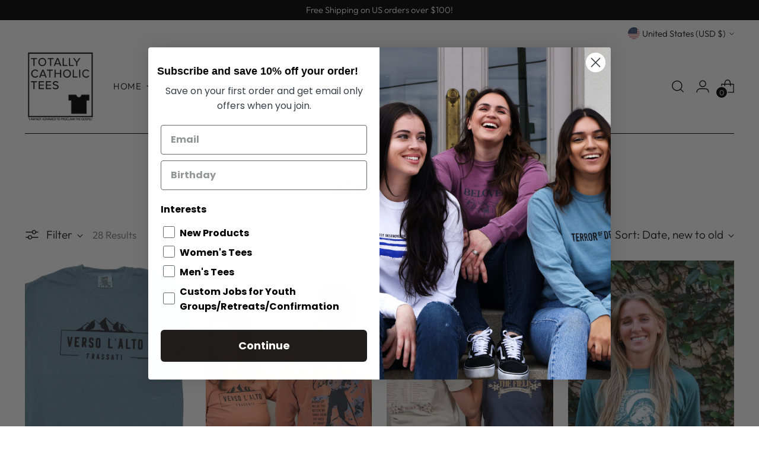

--- FILE ---
content_type: text/html; charset=utf-8
request_url: https://totallycatholictees.com/collections/saint-tees
body_size: 89881
content:
<!doctype html>

<!--
  ___                 ___           ___           ___
       /  /\                     /__/\         /  /\         /  /\
      /  /:/_                    \  \:\       /  /:/        /  /::\
     /  /:/ /\  ___     ___       \  \:\     /  /:/        /  /:/\:\
    /  /:/ /:/ /__/\   /  /\  ___  \  \:\   /  /:/  ___   /  /:/  \:\
   /__/:/ /:/  \  \:\ /  /:/ /__/\  \__\:\ /__/:/  /  /\ /__/:/ \__\:\
   \  \:\/:/    \  \:\  /:/  \  \:\ /  /:/ \  \:\ /  /:/ \  \:\ /  /:/
    \  \::/      \  \:\/:/    \  \:\  /:/   \  \:\  /:/   \  \:\  /:/
     \  \:\       \  \::/      \  \:\/:/     \  \:\/:/     \  \:\/:/
      \  \:\       \__\/        \  \::/       \  \::/       \  \::/
       \__\/                     \__\/         \__\/         \__\/

  --------------------------------------------------------------------
  #  Stiletto v3.0.1
  #  Documentation: https://fluorescent.co/help/stiletto/
  #  Purchase: https://themes.shopify.com/themes/stiletto/
  #  A product by Fluorescent: https://fluorescent.co/
  --------------------------------------------------------------------
-->

<html class="no-js" lang="en" style="--announcement-height: 1px;">
  <head>

<script src="https://cdn-widgetsrepository.yotpo.com/v1/loader/b12iH95hcvISvNlPuBQZ4DbJ4RhhQwshQOQ0tksw?languageCode=en"  async></script>
      <script src="//totallycatholictees.com/cdn/shop/t/14/assets/bss-custom.js?v=89031322965967279211730348626" defer></script>
    
    <meta charset="UTF-8">
    <meta http-equiv="X-UA-Compatible" content="IE=edge,chrome=1">
    <meta name="viewport" content="width=device-width,initial-scale=1">
    




  <meta name="description" content="Totally Catholic Tees">



    <link rel="canonical" href="https://totallycatholictees.com/collections/saint-tees">
    <link rel="preconnect" href="https://cdn.shopify.com" crossorigin><title>Saint Tees
&ndash; Totally Catholic Tees</title>

    





  
  




<meta property="og:url" content="https://totallycatholictees.com/collections/saint-tees">
<meta property="og:site_name" content="Totally Catholic Tees">
<meta property="og:type" content="website">
<meta property="og:title" content="Saint Tees">
<meta property="og:description" content="Totally Catholic Tees">
<meta property="og:image" content="http://totallycatholictees.com/cdn/shop/collections/P1177697.jpg?v=1604111216">
<meta property="og:image:secure_url" content="https://totallycatholictees.com/cdn/shop/collections/P1177697.jpg?v=1604111216">



<meta name="twitter:title" content="Saint Tees">
<meta name="twitter:description" content="Totally Catholic Tees">
<meta name="twitter:card" content="summary_large_image">
<meta name="twitter:image" content="https://totallycatholictees.com/cdn/shop/collections/P1177697.jpg?v=1604111216">
<meta name="twitter:image:width" content="480">
<meta name="twitter:image:height" content="480">


    <script>
  console.log('Stiletto v3.0.1 by Fluorescent');

  document.documentElement.className = document.documentElement.className.replace('no-js', '');
  if (window.matchMedia(`(prefers-reduced-motion: reduce)`) === true || window.matchMedia(`(prefers-reduced-motion: reduce)`).matches === true) {
    document.documentElement.classList.add('prefers-reduced-motion');
  } else {
    document.documentElement.classList.add('do-anim');
  }

  window.theme = {
    version: 'v3.0.1',
    themeName: 'Stiletto',
    moneyFormat: "${{amount}}",
    strings: {
      name: "Totally Catholic Tees",
      accessibility: {
        play_video: "Play",
        pause_video: "Pause",
        range_lower: "Lower",
        range_upper: "Upper"
      },
      product: {
        no_shipping_rates: "Shipping rate unavailable",
        country_placeholder: "Country\/Region",
        review: "Write a review"
      },
      products: {
        product: {
          unavailable: "Unavailable",
          unitPrice: "Unit price",
          unitPriceSeparator: "per",
          sku: "SKU"
        }
      },
      cart: {
        editCartNote: "Edit order notes",
        addCartNote: "Add order notes",
        quantityError: "You have the maximum number of this product in your cart"
      },
      pagination: {
        viewing: "You’re viewing {{ of }} of {{ total }}",
        products: "products",
        results: "results"
      }
    },
    routes: {
      root: "/",
      cart: {
        base: "/cart",
        add: "/cart/add",
        change: "/cart/change",
        update: "/cart/update",
        clear: "/cart/clear",
        // Manual routes until Shopify adds support
        shipping: "/cart/shipping_rates",
      },
      // Manual routes until Shopify adds support
      products: "/products",
      productRecommendations: "/recommendations/products",
      predictive_search_url: '/search/suggest',
    },
    icons: {
      chevron: "\u003cspan class=\"icon icon-new icon-chevron \"\u003e\n  \u003csvg viewBox=\"0 0 24 24\" fill=\"none\" xmlns=\"http:\/\/www.w3.org\/2000\/svg\"\u003e\u003cpath d=\"M1.875 7.438 12 17.563 22.125 7.438\" stroke=\"currentColor\" stroke-width=\"2\"\/\u003e\u003c\/svg\u003e\n\u003c\/span\u003e\n",
      close: "\u003cspan class=\"icon icon-new icon-close \"\u003e\n  \u003csvg viewBox=\"0 0 24 24\" fill=\"none\" xmlns=\"http:\/\/www.w3.org\/2000\/svg\"\u003e\u003cpath d=\"M2.66 1.34 2 .68.68 2l.66.66 1.32-1.32zm18.68 21.32.66.66L23.32 22l-.66-.66-1.32 1.32zm1.32-20 .66-.66L22 .68l-.66.66 1.32 1.32zM1.34 21.34.68 22 2 23.32l.66-.66-1.32-1.32zm0-18.68 10 10 1.32-1.32-10-10-1.32 1.32zm11.32 10 10-10-1.32-1.32-10 10 1.32 1.32zm-1.32-1.32-10 10 1.32 1.32 10-10-1.32-1.32zm0 1.32 10 10 1.32-1.32-10-10-1.32 1.32z\" fill=\"currentColor\"\/\u003e\u003c\/svg\u003e\n\u003c\/span\u003e\n",
      zoom: "\u003cspan class=\"icon icon-new icon-zoom \"\u003e\n  \u003csvg viewBox=\"0 0 24 24\" fill=\"none\" xmlns=\"http:\/\/www.w3.org\/2000\/svg\"\u003e\u003cpath d=\"M10.3,19.71c5.21,0,9.44-4.23,9.44-9.44S15.51,.83,10.3,.83,.86,5.05,.86,10.27s4.23,9.44,9.44,9.44Z\" fill=\"none\" stroke=\"currentColor\" stroke-linecap=\"round\" stroke-miterlimit=\"10\" stroke-width=\"1.63\"\/\u003e\n          \u003cpath d=\"M5.05,10.27H15.54\" fill=\"none\" stroke=\"currentColor\" stroke-miterlimit=\"10\" stroke-width=\"1.63\"\/\u003e\n          \u003cpath class=\"cross-up\" d=\"M10.3,5.02V15.51\" fill=\"none\" stroke=\"currentColor\" stroke-miterlimit=\"10\" stroke-width=\"1.63\"\/\u003e\n          \u003cpath d=\"M16.92,16.9l6.49,6.49\" fill=\"none\" stroke=\"currentColor\" stroke-miterlimit=\"10\" stroke-width=\"1.63\"\/\u003e\u003c\/svg\u003e\n\u003c\/span\u003e\n"
    },
    coreData: {
      n: "Stiletto",
      v: "v3.0.1",
    }
  }

  window.theme.searchableFields = "product_type,title,variants.title,vendor";

  
</script>

    <style>
  @font-face {
  font-family: "Crimson Pro";
  font-weight: 300;
  font-style: normal;
  font-display: swap;
  src: url("//totallycatholictees.com/cdn/fonts/crimson_pro/crimsonpro_n3.bf46e96b41921435f37dbdcc7742aaff2739afd5.woff2") format("woff2"),
       url("//totallycatholictees.com/cdn/fonts/crimson_pro/crimsonpro_n3.047f94117903d0e302b3601478ed098841e8ebba.woff") format("woff");
}

  @font-face {
  font-family: "Crimson Pro";
  font-weight: 300;
  font-style: normal;
  font-display: swap;
  src: url("//totallycatholictees.com/cdn/fonts/crimson_pro/crimsonpro_n3.bf46e96b41921435f37dbdcc7742aaff2739afd5.woff2") format("woff2"),
       url("//totallycatholictees.com/cdn/fonts/crimson_pro/crimsonpro_n3.047f94117903d0e302b3601478ed098841e8ebba.woff") format("woff");
}

  
  @font-face {
  font-family: Outfit;
  font-weight: 300;
  font-style: normal;
  font-display: swap;
  src: url("//totallycatholictees.com/cdn/fonts/outfit/outfit_n3.8c97ae4c4fac7c2ea467a6dc784857f4de7e0e37.woff2") format("woff2"),
       url("//totallycatholictees.com/cdn/fonts/outfit/outfit_n3.b50a189ccde91f9bceee88f207c18c09f0b62a7b.woff") format("woff");
}

  @font-face {
  font-family: Outfit;
  font-weight: 600;
  font-style: normal;
  font-display: swap;
  src: url("//totallycatholictees.com/cdn/fonts/outfit/outfit_n6.dfcbaa80187851df2e8384061616a8eaa1702fdc.woff2") format("woff2"),
       url("//totallycatholictees.com/cdn/fonts/outfit/outfit_n6.88384e9fc3e36038624caccb938f24ea8008a91d.woff") format("woff");
}

  
  

  :root {
    --color-text: #111111;
    --color-text-8-percent: rgba(17, 17, 17, 0.08);  
    --color-text-alpha: rgba(17, 17, 17, 0.35);
    --color-text-meta: rgba(17, 17, 17, 0.6);
    --color-text-link: #000000;
    --color-text-error: #D02F2E;
    --color-text-success: #478947;

    --color-background: #ffffff;
    --color-background-semi-transparent-80: rgba(255, 255, 255, 0.8);
    --color-background-semi-transparent-90: rgba(255, 255, 255, 0.9);

    --color-background-transparent: rgba(255, 255, 255, 0);
    --color-border: #aaaaaa;
    --color-border-meta: rgba(170, 170, 170, 0.6);
    --color-overlay: rgba(0, 0, 0, 0.7);

    --color-background-meta: #f5f5f5;
    --color-background-meta-alpha: rgba(245, 245, 245, 0.6);
    --color-background-darker-meta: #e8e8e8;
    --color-background-darker-meta-alpha: rgba(232, 232, 232, 0.6);
    --color-background-placeholder: #e8e8e8;
    --color-background-placeholder-lighter: #f0f0f0;
    --color-foreground-placeholder: rgba(17, 17, 17, 0.4);

    --color-border-input: #aaaaaa;
    --color-border-input-alpha: rgba(170, 170, 170, 0.25);
    --color-text-input: #111111;
    --color-text-input-alpha: rgba(17, 17, 17, 0.04);

    --color-text-button: #ffffff;

    --color-background-button: #111111;
    --color-background-button-alpha: rgba(17, 17, 17, 0.6);
    --color-background-outline-button-alpha: rgba(17, 17, 17, 0.1);
    --color-background-button-hover: #444444;

    --color-icon: rgba(17, 17, 17, 0.4);
    --color-icon-darker: rgba(17, 17, 17, 0.6);

    --color-text-sale-badge: #C31818;
    --color-background-sold-badge: #414141;
    --color-text-sold-badge: #ffffff;

    --color-text-header: #000000;
    --color-text-header-half-transparent: rgba(0, 0, 0, 0.5);

    --color-background-header: #ffffff;
    --color-background-header-transparent: rgba(255, 255, 255, 0);
    --color-icon-header: #000000;
    --color-shadow-header: rgba(0, 0, 0, 0.15);

    --color-background-footer: #000000;
    --color-text-footer: #ffffff;
    --color-text-footer-subdued: rgba(255, 255, 255, 0.7);

    --color-products-sale-price: #C31818;
    --color-products-rating-star: #000000;

    --color-products-stock-good: #3C9342;
    --color-products-stock-medium: #A77A06;
    --color-products-stock-bad: #A70100;
    --color-products-stock-bad: #A70100;

    --font-logo: "Crimson Pro", serif;
    --font-logo-weight: 300;
    --font-logo-style: normal;
    --logo-text-transform: none;
    --logo-letter-spacing: 0.0em;

    --font-heading: "Crimson Pro", serif;
    --font-heading-weight: 300;
    --font-heading-style: normal;
    --font-heading-text-transform: none;
    --font-heading-base-letter-spacing: -0.01em;
    --font-heading-base-size: 42px;

    --font-body: Outfit, sans-serif;
    --font-body-weight: 300;
    --font-body-style: normal;
    --font-body-italic: italic;
    --font-body-bold-weight: 600;
    --font-body-base-letter-spacing: 0.0em;
    --font-body-base-size: 19px;

    /* Typography */
    --line-height-heading: 1.1;
    --line-height-subheading: 1.33;
    --line-height-body: 1.5;

    --logo-font-size: 
clamp(1.8375rem, 1.5111878453038674rem + 1.3922651933701657vw, 2.625rem)
;

    --font-size-navigation-base: 15px;
    --font-navigation-base-letter-spacing: 0.04em;
    --font-navigation-base-text-transform: uppercase;

    --font-size-heading-display-1: 
clamp(3.346875rem, 3.1021408839779006rem + 1.0441988950276242vw, 3.9375rem)
;
    --font-size-heading-display-2: 
clamp(2.97425625rem, 2.756769198895028rem + 0.9279447513812153vw, 3.499125rem)
;
    --font-size-heading-display-3: 
clamp(2.60297625rem, 2.412638370165746rem + 0.8121082872928178vw, 3.062325rem)
;
    --font-size-heading-1-base: 
clamp(2.23125rem, 2.0680939226519337rem + 0.6961325966850829vw, 2.625rem)
;
    --font-size-heading-2-base: 
clamp(1.95234375rem, 1.809582182320442rem + 0.6091160220994475vw, 2.296875rem)
;
    --font-size-heading-3-base: 
clamp(1.6734375rem, 1.5510704419889503rem + 0.5220994475138121vw, 1.96875rem)
;
    --font-size-heading-4-base: 
clamp(1.30081875rem, 1.2056987569060773rem + 0.4058453038674033vw, 1.530375rem)
;
    --font-size-heading-5-base: 
clamp(1.115625rem, 1.0340469613259669rem + 0.34806629834254144vw, 1.3125rem)
;
    --font-size-heading-6-base: 
clamp(0.9282rem, 0.8603270718232044rem + 0.2895911602209945vw, 1.092rem)
;
    --font-size-body-400: 
clamp(1.87945625rem, 1.838467817679558rem + 0.1748839779005525vw, 1.978375rem)
;
    --font-size-body-350: 
clamp(1.754234375rem, 1.715976864640884rem + 0.16323204419889503vw, 1.8465625rem)
;
    --font-size-body-300: 
clamp(1.6290125rem, 1.59348591160221rem + 0.15158011049723755vw, 1.71475rem)
;
    --font-size-body-250: 
clamp(1.503790625rem, 1.470994958563536rem + 0.1399281767955801vw, 1.5829375rem)
;
    --font-size-body-200: 
clamp(1.37856875rem, 1.3485040055248618rem + 0.12827624309392266vw, 1.451125rem)
;
    --font-size-body-150: 
clamp(1.253346875rem, 1.2260130524861879rem + 0.1166243093922652vw, 1.3193125rem)
;
    --font-size-body-100: 
clamp(1.128125rem, 1.103522099447514rem + 0.10497237569060773vw, 1.1875rem)
;
    --font-size-body-75: 
clamp(1.001775rem, 0.9799276243093923rem + 0.09321546961325967vw, 1.0545rem)
;
    --font-size-body-60: 
clamp(0.927544375rem, 0.9073158701657459rem + 0.08630828729281768vw, 0.9763625rem)
;
    --font-size-body-50: 
clamp(0.876553125rem, 0.8574366712707182rem + 0.08156353591160222vw, 0.9226875rem)
;
    --font-size-body-25: 
clamp(0.81450625rem, 0.796742955801105rem + 0.07579005524861877vw, 0.857375rem)
;
    --font-size-body-20: 
clamp(0.75133125rem, 0.7349457182320442rem + 0.06991160220994475vw, 0.790875rem)
;

    /* Buttons */
    
      --button-padding-multiplier: 1;
      --font-size-button: var(--font-size-body-50);
      --font-size-button-x-small: var(--font-size-body-25);
    

    --font-button-text-transform: uppercase;
    --button-letter-spacing: 0.05em;
    --line-height-button: 1.45;

    /* Product badges */
    
      --font-size-product-badge: var(--font-size-body-20);
    

    --font-product-badge-text-transform: uppercase;

    /* Product listing titles */
    
      --font-size-listing-title: var(--font-size-body-60);
    

    --font-product-listing-title-text-transform: uppercase;
    --font-product-listing-title-base-letter-spacing: 0.05em;

    /* Shopify pay specific */
    --payment-terms-background-color: #f5f5f5;
  }

  @supports not (font-size: clamp(10px, 3.3vw, 20px)) {
    :root {
      --logo-font-size: 
2.23125rem
;
      --font-size-heading-display-1: 
3.6421875rem
;
      --font-size-heading-display-2: 
3.236690625rem
;
      --font-size-heading-display-3: 
2.832650625rem
;
      --font-size-heading-1-base: 
2.428125rem
;
      --font-size-heading-2-base: 
2.124609375rem
;
      --font-size-heading-3-base: 
1.82109375rem
;
      --font-size-heading-4-base: 
1.415596875rem
;
      --font-size-heading-5-base: 
1.2140625rem
;
      --font-size-heading-6-base: 
1.0101rem
;
      --font-size-body-400: 
1.928915625rem
;
      --font-size-body-350: 
1.8003984375rem
;
      --font-size-body-300: 
1.67188125rem
;
      --font-size-body-250: 
1.5433640625rem
;
      --font-size-body-200: 
1.414846875rem
;
      --font-size-body-150: 
1.2863296875rem
;
      --font-size-body-100: 
1.1578125rem
;
      --font-size-body-75: 
1.0281375rem
;
      --font-size-body-60: 
0.9519534375rem
;
      --font-size-body-50: 
0.8996203125rem
;
      --font-size-body-25: 
0.835940625rem
;
      --font-size-body-20: 
0.771103125rem
;
    }
  }.product-badge[data-handle="responsible"]{
        color: #000000;
      }
    
.product-badge[data-handle="best-seller"]{
        color: #7e6b45;
      }
    
.product-badge[data-handle="new"]{
        color: #000000;
      }
    

</style>

<script>
  flu = window.flu || {};
  flu.chunks = {
    photoswipe: "//totallycatholictees.com/cdn/shop/t/14/assets/photoswipe-chunk.js?v=5630051195468424621709059958",
    swiper: "//totallycatholictees.com/cdn/shop/t/14/assets/swiper-chunk.js?v=73725226959832986321709059958",
    nouislider: "//totallycatholictees.com/cdn/shop/t/14/assets/nouislider-chunk.js?v=119160367387469102641709059958",
    polyfillInert: "//totallycatholictees.com/cdn/shop/t/14/assets/polyfill-inert-chunk.js?v=9775187524458939151709059958",
    polyfillResizeObserver: "//totallycatholictees.com/cdn/shop/t/14/assets/polyfill-resize-observer-chunk.js?v=49253094118087005231709059958",
  };
</script>





  <script type="module" src="//totallycatholictees.com/cdn/shop/t/14/assets/theme.min.js?v=101902059758210320761709059959"></script>










<meta name="viewport" content="width=device-width,initial-scale=1">
<script defer>
  var defineVH = function () {
    document.documentElement.style.setProperty('--vh', window.innerHeight * 0.01 + 'px');
  };
  window.addEventListener('resize', defineVH);
  window.addEventListener('orientationchange', defineVH);
  defineVH();
</script>

<link href="//totallycatholictees.com/cdn/shop/t/14/assets/theme.css?v=149198870340411426151709258253" rel="stylesheet" type="text/css" media="all" />


<script>window.performance && window.performance.mark && window.performance.mark('shopify.content_for_header.start');</script><meta name="google-site-verification" content="TPZivvHarHV9lx0wux1s2ceU5eXC5eVrqsAhvqAtYBk">
<meta name="facebook-domain-verification" content="wvko9w0nmny4bt5xokh77ewx1ntp2k">
<meta id="shopify-digital-wallet" name="shopify-digital-wallet" content="/23009230884/digital_wallets/dialog">
<meta name="shopify-checkout-api-token" content="9d5d3afeed916f159b3dc4a74549b0d3">
<meta id="in-context-paypal-metadata" data-shop-id="23009230884" data-venmo-supported="false" data-environment="production" data-locale="en_US" data-paypal-v4="true" data-currency="USD">
<link rel="alternate" type="application/atom+xml" title="Feed" href="/collections/saint-tees.atom" />
<link rel="next" href="/collections/saint-tees?page=2">
<link rel="alternate" type="application/json+oembed" href="https://totallycatholictees.com/collections/saint-tees.oembed">
<script async="async" src="/checkouts/internal/preloads.js?locale=en-US"></script>
<link rel="preconnect" href="https://shop.app" crossorigin="anonymous">
<script async="async" src="https://shop.app/checkouts/internal/preloads.js?locale=en-US&shop_id=23009230884" crossorigin="anonymous"></script>
<script id="apple-pay-shop-capabilities" type="application/json">{"shopId":23009230884,"countryCode":"US","currencyCode":"USD","merchantCapabilities":["supports3DS"],"merchantId":"gid:\/\/shopify\/Shop\/23009230884","merchantName":"Totally Catholic Tees","requiredBillingContactFields":["postalAddress","email","phone"],"requiredShippingContactFields":["postalAddress","email","phone"],"shippingType":"shipping","supportedNetworks":["visa","masterCard","amex","discover","elo","jcb"],"total":{"type":"pending","label":"Totally Catholic Tees","amount":"1.00"},"shopifyPaymentsEnabled":true,"supportsSubscriptions":true}</script>
<script id="shopify-features" type="application/json">{"accessToken":"9d5d3afeed916f159b3dc4a74549b0d3","betas":["rich-media-storefront-analytics"],"domain":"totallycatholictees.com","predictiveSearch":true,"shopId":23009230884,"locale":"en"}</script>
<script>var Shopify = Shopify || {};
Shopify.shop = "totally-catholic-tees.myshopify.com";
Shopify.locale = "en";
Shopify.currency = {"active":"USD","rate":"1.0"};
Shopify.country = "US";
Shopify.theme = {"name":"Stiletto","id":125957963812,"schema_name":"Stiletto","schema_version":"3.0.1","theme_store_id":1621,"role":"main"};
Shopify.theme.handle = "null";
Shopify.theme.style = {"id":null,"handle":null};
Shopify.cdnHost = "totallycatholictees.com/cdn";
Shopify.routes = Shopify.routes || {};
Shopify.routes.root = "/";</script>
<script type="module">!function(o){(o.Shopify=o.Shopify||{}).modules=!0}(window);</script>
<script>!function(o){function n(){var o=[];function n(){o.push(Array.prototype.slice.apply(arguments))}return n.q=o,n}var t=o.Shopify=o.Shopify||{};t.loadFeatures=n(),t.autoloadFeatures=n()}(window);</script>
<script>
  window.ShopifyPay = window.ShopifyPay || {};
  window.ShopifyPay.apiHost = "shop.app\/pay";
  window.ShopifyPay.redirectState = null;
</script>
<script id="shop-js-analytics" type="application/json">{"pageType":"collection"}</script>
<script defer="defer" async type="module" src="//totallycatholictees.com/cdn/shopifycloud/shop-js/modules/v2/client.init-shop-cart-sync_BT-GjEfc.en.esm.js"></script>
<script defer="defer" async type="module" src="//totallycatholictees.com/cdn/shopifycloud/shop-js/modules/v2/chunk.common_D58fp_Oc.esm.js"></script>
<script defer="defer" async type="module" src="//totallycatholictees.com/cdn/shopifycloud/shop-js/modules/v2/chunk.modal_xMitdFEc.esm.js"></script>
<script type="module">
  await import("//totallycatholictees.com/cdn/shopifycloud/shop-js/modules/v2/client.init-shop-cart-sync_BT-GjEfc.en.esm.js");
await import("//totallycatholictees.com/cdn/shopifycloud/shop-js/modules/v2/chunk.common_D58fp_Oc.esm.js");
await import("//totallycatholictees.com/cdn/shopifycloud/shop-js/modules/v2/chunk.modal_xMitdFEc.esm.js");

  window.Shopify.SignInWithShop?.initShopCartSync?.({"fedCMEnabled":true,"windoidEnabled":true});

</script>
<script>
  window.Shopify = window.Shopify || {};
  if (!window.Shopify.featureAssets) window.Shopify.featureAssets = {};
  window.Shopify.featureAssets['shop-js'] = {"shop-cart-sync":["modules/v2/client.shop-cart-sync_DZOKe7Ll.en.esm.js","modules/v2/chunk.common_D58fp_Oc.esm.js","modules/v2/chunk.modal_xMitdFEc.esm.js"],"init-fed-cm":["modules/v2/client.init-fed-cm_B6oLuCjv.en.esm.js","modules/v2/chunk.common_D58fp_Oc.esm.js","modules/v2/chunk.modal_xMitdFEc.esm.js"],"shop-cash-offers":["modules/v2/client.shop-cash-offers_D2sdYoxE.en.esm.js","modules/v2/chunk.common_D58fp_Oc.esm.js","modules/v2/chunk.modal_xMitdFEc.esm.js"],"shop-login-button":["modules/v2/client.shop-login-button_QeVjl5Y3.en.esm.js","modules/v2/chunk.common_D58fp_Oc.esm.js","modules/v2/chunk.modal_xMitdFEc.esm.js"],"pay-button":["modules/v2/client.pay-button_DXTOsIq6.en.esm.js","modules/v2/chunk.common_D58fp_Oc.esm.js","modules/v2/chunk.modal_xMitdFEc.esm.js"],"shop-button":["modules/v2/client.shop-button_DQZHx9pm.en.esm.js","modules/v2/chunk.common_D58fp_Oc.esm.js","modules/v2/chunk.modal_xMitdFEc.esm.js"],"avatar":["modules/v2/client.avatar_BTnouDA3.en.esm.js"],"init-windoid":["modules/v2/client.init-windoid_CR1B-cfM.en.esm.js","modules/v2/chunk.common_D58fp_Oc.esm.js","modules/v2/chunk.modal_xMitdFEc.esm.js"],"init-shop-for-new-customer-accounts":["modules/v2/client.init-shop-for-new-customer-accounts_C_vY_xzh.en.esm.js","modules/v2/client.shop-login-button_QeVjl5Y3.en.esm.js","modules/v2/chunk.common_D58fp_Oc.esm.js","modules/v2/chunk.modal_xMitdFEc.esm.js"],"init-shop-email-lookup-coordinator":["modules/v2/client.init-shop-email-lookup-coordinator_BI7n9ZSv.en.esm.js","modules/v2/chunk.common_D58fp_Oc.esm.js","modules/v2/chunk.modal_xMitdFEc.esm.js"],"init-shop-cart-sync":["modules/v2/client.init-shop-cart-sync_BT-GjEfc.en.esm.js","modules/v2/chunk.common_D58fp_Oc.esm.js","modules/v2/chunk.modal_xMitdFEc.esm.js"],"shop-toast-manager":["modules/v2/client.shop-toast-manager_DiYdP3xc.en.esm.js","modules/v2/chunk.common_D58fp_Oc.esm.js","modules/v2/chunk.modal_xMitdFEc.esm.js"],"init-customer-accounts":["modules/v2/client.init-customer-accounts_D9ZNqS-Q.en.esm.js","modules/v2/client.shop-login-button_QeVjl5Y3.en.esm.js","modules/v2/chunk.common_D58fp_Oc.esm.js","modules/v2/chunk.modal_xMitdFEc.esm.js"],"init-customer-accounts-sign-up":["modules/v2/client.init-customer-accounts-sign-up_iGw4briv.en.esm.js","modules/v2/client.shop-login-button_QeVjl5Y3.en.esm.js","modules/v2/chunk.common_D58fp_Oc.esm.js","modules/v2/chunk.modal_xMitdFEc.esm.js"],"shop-follow-button":["modules/v2/client.shop-follow-button_CqMgW2wH.en.esm.js","modules/v2/chunk.common_D58fp_Oc.esm.js","modules/v2/chunk.modal_xMitdFEc.esm.js"],"checkout-modal":["modules/v2/client.checkout-modal_xHeaAweL.en.esm.js","modules/v2/chunk.common_D58fp_Oc.esm.js","modules/v2/chunk.modal_xMitdFEc.esm.js"],"shop-login":["modules/v2/client.shop-login_D91U-Q7h.en.esm.js","modules/v2/chunk.common_D58fp_Oc.esm.js","modules/v2/chunk.modal_xMitdFEc.esm.js"],"lead-capture":["modules/v2/client.lead-capture_BJmE1dJe.en.esm.js","modules/v2/chunk.common_D58fp_Oc.esm.js","modules/v2/chunk.modal_xMitdFEc.esm.js"],"payment-terms":["modules/v2/client.payment-terms_Ci9AEqFq.en.esm.js","modules/v2/chunk.common_D58fp_Oc.esm.js","modules/v2/chunk.modal_xMitdFEc.esm.js"]};
</script>
<script>(function() {
  var isLoaded = false;
  function asyncLoad() {
    if (isLoaded) return;
    isLoaded = true;
    var urls = ["https:\/\/contactform.hulkapps.com\/skeletopapp.js?shop=totally-catholic-tees.myshopify.com","https:\/\/cdn.assortion.com\/app.js?shop=totally-catholic-tees.myshopify.com","\/\/cdn.shopify.com\/proxy\/2f817e015266a92fe066beab8bcb6f3c05914912ae282ec75d802966d3462aa5\/static.cdn.printful.com\/static\/js\/external\/shopify-product-customizer.js?v=0.28\u0026shop=totally-catholic-tees.myshopify.com\u0026sp-cache-control=cHVibGljLCBtYXgtYWdlPTkwMA","https:\/\/cdn.nfcube.com\/instafeed-5858e24bc47e4b95cd4dd3a4313a4319.js?shop=totally-catholic-tees.myshopify.com","\/\/cdn.shopify.com\/proxy\/3a403c6c6687516dc774cfc6650447df17d49320a190d7807c9ba891795de77e\/b2b-solution.bsscommerce.com\/js\/bss-b2b-cp.js?shop=totally-catholic-tees.myshopify.com\u0026sp-cache-control=cHVibGljLCBtYXgtYWdlPTkwMA","https:\/\/cdn.hextom.com\/js\/eventpromotionbar.js?shop=totally-catholic-tees.myshopify.com","https:\/\/js.convertflow.co\/production\/websites\/75883.js?shop=totally-catholic-tees.myshopify.com","https:\/\/loox.io\/widget\/VyWiN3Kxd_\/loox.1761593593306.js?shop=totally-catholic-tees.myshopify.com"];
    for (var i = 0; i < urls.length; i++) {
      var s = document.createElement('script');
      s.type = 'text/javascript';
      s.async = true;
      s.src = urls[i];
      var x = document.getElementsByTagName('script')[0];
      x.parentNode.insertBefore(s, x);
    }
  };
  if(window.attachEvent) {
    window.attachEvent('onload', asyncLoad);
  } else {
    window.addEventListener('load', asyncLoad, false);
  }
})();</script>
<script id="__st">var __st={"a":23009230884,"offset":-25200,"reqid":"eb784335-c92a-4067-ae0a-bbb2c00aea5d-1769446697","pageurl":"totallycatholictees.com\/collections\/saint-tees","u":"2664d869c609","p":"collection","rtyp":"collection","rid":159089262628};</script>
<script>window.ShopifyPaypalV4VisibilityTracking = true;</script>
<script id="captcha-bootstrap">!function(){'use strict';const t='contact',e='account',n='new_comment',o=[[t,t],['blogs',n],['comments',n],[t,'customer']],c=[[e,'customer_login'],[e,'guest_login'],[e,'recover_customer_password'],[e,'create_customer']],r=t=>t.map((([t,e])=>`form[action*='/${t}']:not([data-nocaptcha='true']) input[name='form_type'][value='${e}']`)).join(','),a=t=>()=>t?[...document.querySelectorAll(t)].map((t=>t.form)):[];function s(){const t=[...o],e=r(t);return a(e)}const i='password',u='form_key',d=['recaptcha-v3-token','g-recaptcha-response','h-captcha-response',i],f=()=>{try{return window.sessionStorage}catch{return}},m='__shopify_v',_=t=>t.elements[u];function p(t,e,n=!1){try{const o=window.sessionStorage,c=JSON.parse(o.getItem(e)),{data:r}=function(t){const{data:e,action:n}=t;return t[m]||n?{data:e,action:n}:{data:t,action:n}}(c);for(const[e,n]of Object.entries(r))t.elements[e]&&(t.elements[e].value=n);n&&o.removeItem(e)}catch(o){console.error('form repopulation failed',{error:o})}}const l='form_type',E='cptcha';function T(t){t.dataset[E]=!0}const w=window,h=w.document,L='Shopify',v='ce_forms',y='captcha';let A=!1;((t,e)=>{const n=(g='f06e6c50-85a8-45c8-87d0-21a2b65856fe',I='https://cdn.shopify.com/shopifycloud/storefront-forms-hcaptcha/ce_storefront_forms_captcha_hcaptcha.v1.5.2.iife.js',D={infoText:'Protected by hCaptcha',privacyText:'Privacy',termsText:'Terms'},(t,e,n)=>{const o=w[L][v],c=o.bindForm;if(c)return c(t,g,e,D).then(n);var r;o.q.push([[t,g,e,D],n]),r=I,A||(h.body.append(Object.assign(h.createElement('script'),{id:'captcha-provider',async:!0,src:r})),A=!0)});var g,I,D;w[L]=w[L]||{},w[L][v]=w[L][v]||{},w[L][v].q=[],w[L][y]=w[L][y]||{},w[L][y].protect=function(t,e){n(t,void 0,e),T(t)},Object.freeze(w[L][y]),function(t,e,n,w,h,L){const[v,y,A,g]=function(t,e,n){const i=e?o:[],u=t?c:[],d=[...i,...u],f=r(d),m=r(i),_=r(d.filter((([t,e])=>n.includes(e))));return[a(f),a(m),a(_),s()]}(w,h,L),I=t=>{const e=t.target;return e instanceof HTMLFormElement?e:e&&e.form},D=t=>v().includes(t);t.addEventListener('submit',(t=>{const e=I(t);if(!e)return;const n=D(e)&&!e.dataset.hcaptchaBound&&!e.dataset.recaptchaBound,o=_(e),c=g().includes(e)&&(!o||!o.value);(n||c)&&t.preventDefault(),c&&!n&&(function(t){try{if(!f())return;!function(t){const e=f();if(!e)return;const n=_(t);if(!n)return;const o=n.value;o&&e.removeItem(o)}(t);const e=Array.from(Array(32),(()=>Math.random().toString(36)[2])).join('');!function(t,e){_(t)||t.append(Object.assign(document.createElement('input'),{type:'hidden',name:u})),t.elements[u].value=e}(t,e),function(t,e){const n=f();if(!n)return;const o=[...t.querySelectorAll(`input[type='${i}']`)].map((({name:t})=>t)),c=[...d,...o],r={};for(const[a,s]of new FormData(t).entries())c.includes(a)||(r[a]=s);n.setItem(e,JSON.stringify({[m]:1,action:t.action,data:r}))}(t,e)}catch(e){console.error('failed to persist form',e)}}(e),e.submit())}));const S=(t,e)=>{t&&!t.dataset[E]&&(n(t,e.some((e=>e===t))),T(t))};for(const o of['focusin','change'])t.addEventListener(o,(t=>{const e=I(t);D(e)&&S(e,y())}));const B=e.get('form_key'),M=e.get(l),P=B&&M;t.addEventListener('DOMContentLoaded',(()=>{const t=y();if(P)for(const e of t)e.elements[l].value===M&&p(e,B);[...new Set([...A(),...v().filter((t=>'true'===t.dataset.shopifyCaptcha))])].forEach((e=>S(e,t)))}))}(h,new URLSearchParams(w.location.search),n,t,e,['guest_login'])})(!0,!0)}();</script>
<script integrity="sha256-4kQ18oKyAcykRKYeNunJcIwy7WH5gtpwJnB7kiuLZ1E=" data-source-attribution="shopify.loadfeatures" defer="defer" src="//totallycatholictees.com/cdn/shopifycloud/storefront/assets/storefront/load_feature-a0a9edcb.js" crossorigin="anonymous"></script>
<script crossorigin="anonymous" defer="defer" src="//totallycatholictees.com/cdn/shopifycloud/storefront/assets/shopify_pay/storefront-65b4c6d7.js?v=20250812"></script>
<script data-source-attribution="shopify.dynamic_checkout.dynamic.init">var Shopify=Shopify||{};Shopify.PaymentButton=Shopify.PaymentButton||{isStorefrontPortableWallets:!0,init:function(){window.Shopify.PaymentButton.init=function(){};var t=document.createElement("script");t.src="https://totallycatholictees.com/cdn/shopifycloud/portable-wallets/latest/portable-wallets.en.js",t.type="module",document.head.appendChild(t)}};
</script>
<script data-source-attribution="shopify.dynamic_checkout.buyer_consent">
  function portableWalletsHideBuyerConsent(e){var t=document.getElementById("shopify-buyer-consent"),n=document.getElementById("shopify-subscription-policy-button");t&&n&&(t.classList.add("hidden"),t.setAttribute("aria-hidden","true"),n.removeEventListener("click",e))}function portableWalletsShowBuyerConsent(e){var t=document.getElementById("shopify-buyer-consent"),n=document.getElementById("shopify-subscription-policy-button");t&&n&&(t.classList.remove("hidden"),t.removeAttribute("aria-hidden"),n.addEventListener("click",e))}window.Shopify?.PaymentButton&&(window.Shopify.PaymentButton.hideBuyerConsent=portableWalletsHideBuyerConsent,window.Shopify.PaymentButton.showBuyerConsent=portableWalletsShowBuyerConsent);
</script>
<script data-source-attribution="shopify.dynamic_checkout.cart.bootstrap">document.addEventListener("DOMContentLoaded",(function(){function t(){return document.querySelector("shopify-accelerated-checkout-cart, shopify-accelerated-checkout")}if(t())Shopify.PaymentButton.init();else{new MutationObserver((function(e,n){t()&&(Shopify.PaymentButton.init(),n.disconnect())})).observe(document.body,{childList:!0,subtree:!0})}}));
</script>
<link id="shopify-accelerated-checkout-styles" rel="stylesheet" media="screen" href="https://totallycatholictees.com/cdn/shopifycloud/portable-wallets/latest/accelerated-checkout-backwards-compat.css" crossorigin="anonymous">
<style id="shopify-accelerated-checkout-cart">
        #shopify-buyer-consent {
  margin-top: 1em;
  display: inline-block;
  width: 100%;
}

#shopify-buyer-consent.hidden {
  display: none;
}

#shopify-subscription-policy-button {
  background: none;
  border: none;
  padding: 0;
  text-decoration: underline;
  font-size: inherit;
  cursor: pointer;
}

#shopify-subscription-policy-button::before {
  box-shadow: none;
}

      </style>

<script>window.performance && window.performance.mark && window.performance.mark('shopify.content_for_header.end');</script>
  

<!-- BEGIN app block: shopify://apps/klaviyo-email-marketing-sms/blocks/klaviyo-onsite-embed/2632fe16-c075-4321-a88b-50b567f42507 -->












  <script async src="https://static.klaviyo.com/onsite/js/V5SDQd/klaviyo.js?company_id=V5SDQd"></script>
  <script>!function(){if(!window.klaviyo){window._klOnsite=window._klOnsite||[];try{window.klaviyo=new Proxy({},{get:function(n,i){return"push"===i?function(){var n;(n=window._klOnsite).push.apply(n,arguments)}:function(){for(var n=arguments.length,o=new Array(n),w=0;w<n;w++)o[w]=arguments[w];var t="function"==typeof o[o.length-1]?o.pop():void 0,e=new Promise((function(n){window._klOnsite.push([i].concat(o,[function(i){t&&t(i),n(i)}]))}));return e}}})}catch(n){window.klaviyo=window.klaviyo||[],window.klaviyo.push=function(){var n;(n=window._klOnsite).push.apply(n,arguments)}}}}();</script>

  




  <script>
    window.klaviyoReviewsProductDesignMode = false
  </script>







<!-- END app block --><!-- BEGIN app block: shopify://apps/pagefly-page-builder/blocks/app-embed/83e179f7-59a0-4589-8c66-c0dddf959200 -->

<!-- BEGIN app snippet: pagefly-cro-ab-testing-main -->







<script>
  ;(function () {
    const url = new URL(window.location)
    const viewParam = url.searchParams.get('view')
    if (viewParam && viewParam.includes('variant-pf-')) {
      url.searchParams.set('pf_v', viewParam)
      url.searchParams.delete('view')
      window.history.replaceState({}, '', url)
    }
  })()
</script>



<script type='module'>
  
  window.PAGEFLY_CRO = window.PAGEFLY_CRO || {}

  window.PAGEFLY_CRO['data_debug'] = {
    original_template_suffix: "all_collections",
    allow_ab_test: false,
    ab_test_start_time: 0,
    ab_test_end_time: 0,
    today_date_time: 1769446698000,
  }
  window.PAGEFLY_CRO['GA4'] = { enabled: false}
</script>

<!-- END app snippet -->








  <script src='https://cdn.shopify.com/extensions/019bf883-1122-7445-9dca-5d60e681c2c8/pagefly-page-builder-216/assets/pagefly-helper.js' defer='defer'></script>

  <script src='https://cdn.shopify.com/extensions/019bf883-1122-7445-9dca-5d60e681c2c8/pagefly-page-builder-216/assets/pagefly-general-helper.js' defer='defer'></script>

  <script src='https://cdn.shopify.com/extensions/019bf883-1122-7445-9dca-5d60e681c2c8/pagefly-page-builder-216/assets/pagefly-snap-slider.js' defer='defer'></script>

  <script src='https://cdn.shopify.com/extensions/019bf883-1122-7445-9dca-5d60e681c2c8/pagefly-page-builder-216/assets/pagefly-slideshow-v3.js' defer='defer'></script>

  <script src='https://cdn.shopify.com/extensions/019bf883-1122-7445-9dca-5d60e681c2c8/pagefly-page-builder-216/assets/pagefly-slideshow-v4.js' defer='defer'></script>

  <script src='https://cdn.shopify.com/extensions/019bf883-1122-7445-9dca-5d60e681c2c8/pagefly-page-builder-216/assets/pagefly-glider.js' defer='defer'></script>

  <script src='https://cdn.shopify.com/extensions/019bf883-1122-7445-9dca-5d60e681c2c8/pagefly-page-builder-216/assets/pagefly-slideshow-v1-v2.js' defer='defer'></script>

  <script src='https://cdn.shopify.com/extensions/019bf883-1122-7445-9dca-5d60e681c2c8/pagefly-page-builder-216/assets/pagefly-product-media.js' defer='defer'></script>

  <script src='https://cdn.shopify.com/extensions/019bf883-1122-7445-9dca-5d60e681c2c8/pagefly-page-builder-216/assets/pagefly-product.js' defer='defer'></script>


<script id='pagefly-helper-data' type='application/json'>
  {
    "page_optimization": {
      "assets_prefetching": false
    },
    "elements_asset_mapper": {
      "Accordion": "https://cdn.shopify.com/extensions/019bf883-1122-7445-9dca-5d60e681c2c8/pagefly-page-builder-216/assets/pagefly-accordion.js",
      "Accordion3": "https://cdn.shopify.com/extensions/019bf883-1122-7445-9dca-5d60e681c2c8/pagefly-page-builder-216/assets/pagefly-accordion3.js",
      "CountDown": "https://cdn.shopify.com/extensions/019bf883-1122-7445-9dca-5d60e681c2c8/pagefly-page-builder-216/assets/pagefly-countdown.js",
      "GMap1": "https://cdn.shopify.com/extensions/019bf883-1122-7445-9dca-5d60e681c2c8/pagefly-page-builder-216/assets/pagefly-gmap.js",
      "GMap2": "https://cdn.shopify.com/extensions/019bf883-1122-7445-9dca-5d60e681c2c8/pagefly-page-builder-216/assets/pagefly-gmap.js",
      "GMapBasicV2": "https://cdn.shopify.com/extensions/019bf883-1122-7445-9dca-5d60e681c2c8/pagefly-page-builder-216/assets/pagefly-gmap.js",
      "GMapAdvancedV2": "https://cdn.shopify.com/extensions/019bf883-1122-7445-9dca-5d60e681c2c8/pagefly-page-builder-216/assets/pagefly-gmap.js",
      "HTML.Video": "https://cdn.shopify.com/extensions/019bf883-1122-7445-9dca-5d60e681c2c8/pagefly-page-builder-216/assets/pagefly-htmlvideo.js",
      "HTML.Video2": "https://cdn.shopify.com/extensions/019bf883-1122-7445-9dca-5d60e681c2c8/pagefly-page-builder-216/assets/pagefly-htmlvideo2.js",
      "HTML.Video3": "https://cdn.shopify.com/extensions/019bf883-1122-7445-9dca-5d60e681c2c8/pagefly-page-builder-216/assets/pagefly-htmlvideo2.js",
      "BackgroundVideo": "https://cdn.shopify.com/extensions/019bf883-1122-7445-9dca-5d60e681c2c8/pagefly-page-builder-216/assets/pagefly-htmlvideo2.js",
      "Instagram": "https://cdn.shopify.com/extensions/019bf883-1122-7445-9dca-5d60e681c2c8/pagefly-page-builder-216/assets/pagefly-instagram.js",
      "Instagram2": "https://cdn.shopify.com/extensions/019bf883-1122-7445-9dca-5d60e681c2c8/pagefly-page-builder-216/assets/pagefly-instagram.js",
      "Insta3": "https://cdn.shopify.com/extensions/019bf883-1122-7445-9dca-5d60e681c2c8/pagefly-page-builder-216/assets/pagefly-instagram3.js",
      "Tabs": "https://cdn.shopify.com/extensions/019bf883-1122-7445-9dca-5d60e681c2c8/pagefly-page-builder-216/assets/pagefly-tab.js",
      "Tabs3": "https://cdn.shopify.com/extensions/019bf883-1122-7445-9dca-5d60e681c2c8/pagefly-page-builder-216/assets/pagefly-tab3.js",
      "ProductBox": "https://cdn.shopify.com/extensions/019bf883-1122-7445-9dca-5d60e681c2c8/pagefly-page-builder-216/assets/pagefly-cart.js",
      "FBPageBox2": "https://cdn.shopify.com/extensions/019bf883-1122-7445-9dca-5d60e681c2c8/pagefly-page-builder-216/assets/pagefly-facebook.js",
      "FBLikeButton2": "https://cdn.shopify.com/extensions/019bf883-1122-7445-9dca-5d60e681c2c8/pagefly-page-builder-216/assets/pagefly-facebook.js",
      "TwitterFeed2": "https://cdn.shopify.com/extensions/019bf883-1122-7445-9dca-5d60e681c2c8/pagefly-page-builder-216/assets/pagefly-twitter.js",
      "Paragraph4": "https://cdn.shopify.com/extensions/019bf883-1122-7445-9dca-5d60e681c2c8/pagefly-page-builder-216/assets/pagefly-paragraph4.js",

      "AliReviews": "https://cdn.shopify.com/extensions/019bf883-1122-7445-9dca-5d60e681c2c8/pagefly-page-builder-216/assets/pagefly-3rd-elements.js",
      "BackInStock": "https://cdn.shopify.com/extensions/019bf883-1122-7445-9dca-5d60e681c2c8/pagefly-page-builder-216/assets/pagefly-3rd-elements.js",
      "GloboBackInStock": "https://cdn.shopify.com/extensions/019bf883-1122-7445-9dca-5d60e681c2c8/pagefly-page-builder-216/assets/pagefly-3rd-elements.js",
      "GrowaveWishlist": "https://cdn.shopify.com/extensions/019bf883-1122-7445-9dca-5d60e681c2c8/pagefly-page-builder-216/assets/pagefly-3rd-elements.js",
      "InfiniteOptionsShopPad": "https://cdn.shopify.com/extensions/019bf883-1122-7445-9dca-5d60e681c2c8/pagefly-page-builder-216/assets/pagefly-3rd-elements.js",
      "InkybayProductPersonalizer": "https://cdn.shopify.com/extensions/019bf883-1122-7445-9dca-5d60e681c2c8/pagefly-page-builder-216/assets/pagefly-3rd-elements.js",
      "LimeSpot": "https://cdn.shopify.com/extensions/019bf883-1122-7445-9dca-5d60e681c2c8/pagefly-page-builder-216/assets/pagefly-3rd-elements.js",
      "Loox": "https://cdn.shopify.com/extensions/019bf883-1122-7445-9dca-5d60e681c2c8/pagefly-page-builder-216/assets/pagefly-3rd-elements.js",
      "Opinew": "https://cdn.shopify.com/extensions/019bf883-1122-7445-9dca-5d60e681c2c8/pagefly-page-builder-216/assets/pagefly-3rd-elements.js",
      "Powr": "https://cdn.shopify.com/extensions/019bf883-1122-7445-9dca-5d60e681c2c8/pagefly-page-builder-216/assets/pagefly-3rd-elements.js",
      "ProductReviews": "https://cdn.shopify.com/extensions/019bf883-1122-7445-9dca-5d60e681c2c8/pagefly-page-builder-216/assets/pagefly-3rd-elements.js",
      "PushOwl": "https://cdn.shopify.com/extensions/019bf883-1122-7445-9dca-5d60e681c2c8/pagefly-page-builder-216/assets/pagefly-3rd-elements.js",
      "ReCharge": "https://cdn.shopify.com/extensions/019bf883-1122-7445-9dca-5d60e681c2c8/pagefly-page-builder-216/assets/pagefly-3rd-elements.js",
      "Rivyo": "https://cdn.shopify.com/extensions/019bf883-1122-7445-9dca-5d60e681c2c8/pagefly-page-builder-216/assets/pagefly-3rd-elements.js",
      "TrackingMore": "https://cdn.shopify.com/extensions/019bf883-1122-7445-9dca-5d60e681c2c8/pagefly-page-builder-216/assets/pagefly-3rd-elements.js",
      "Vitals": "https://cdn.shopify.com/extensions/019bf883-1122-7445-9dca-5d60e681c2c8/pagefly-page-builder-216/assets/pagefly-3rd-elements.js",
      "Wiser": "https://cdn.shopify.com/extensions/019bf883-1122-7445-9dca-5d60e681c2c8/pagefly-page-builder-216/assets/pagefly-3rd-elements.js"
    },
    "custom_elements_mapper": {
      "pf-click-action-element": "https://cdn.shopify.com/extensions/019bf883-1122-7445-9dca-5d60e681c2c8/pagefly-page-builder-216/assets/pagefly-click-action-element.js",
      "pf-dialog-element": "https://cdn.shopify.com/extensions/019bf883-1122-7445-9dca-5d60e681c2c8/pagefly-page-builder-216/assets/pagefly-dialog-element.js"
    }
  }
</script>


<!-- END app block --><!-- BEGIN app block: shopify://apps/gsc-countdown-timer/blocks/countdown-bar/58dc5b1b-43d2-4209-b1f3-52aff31643ed --><style>
  .gta-block__error {
    display: flex;
    flex-flow: column nowrap;
    gap: 12px;
    padding: 32px;
    border-radius: 12px;
    margin: 12px 0;
    background-color: #fff1e3;
    color: #412d00;
  }

  .gta-block__error-title {
    font-size: 18px;
    font-weight: 600;
    line-height: 28px;
  }

  .gta-block__error-body {
    font-size: 14px;
    line-height: 24px;
  }
</style>

<script>
  (function () {
    try {
      window.GSC_COUNTDOWN_META = {
        product_collections: null,
        product_tags: null,
      };

      const widgets = [{"bar":{"sticky":false,"justify":"center","position":"top","closeButton":{"color":"#bdbdbd","enabled":true}},"key":"GSC-BAR-qtyeqrrQgCtK","type":"bar","timer":{"date":"2024-11-29T07:00:00.000Z","mode":"date","hours":72,"onEnd":"hide","minutes":0,"seconds":0,"recurring":{"endHours":0,"endMinutes":0,"repeatDays":[],"startHours":0,"startMinutes":0},"scheduling":{"end":null,"start":null}},"content":{"align":"center","items":[{"id":"text-fuWWipNRIipY","type":"text","align":"left","color":"#000000","value":"Don't Miss Out","enabled":true,"padding":{"mobile":{},"desktop":{}},"fontFamily":"font1","fontWeight":"700","textTransform":"unset","mobileFontSize":"16px","desktopFontSize":"24px","mobileLineHeight":"1.3","desktopLineHeight":"1.2","mobileLetterSpacing":"0","desktopLetterSpacing":"0"},{"id":"text-lSQyrIwylZJq","type":"text","align":"left","color":"#000000","value":"Sale starts in","enabled":true,"padding":{"mobile":{},"desktop":{}},"fontFamily":"font1","fontWeight":"400","textTransform":"unset","mobileFontSize":"12px","desktopFontSize":"15px","mobileLineHeight":"1.3","desktopLineHeight":"1.3","mobileLetterSpacing":"0","desktopLetterSpacing":"0"},{"id":"timer-urPSzGSojNGu","type":"timer","border":{"size":"2px","color":"#FFFFFF","enabled":false},"digits":{"color":"#000000","fontSize":"56px","fontFamily":"font2","fontWeight":"600"},"labels":{"days":"Days","color":"#000000","hours":"Hours","enabled":true,"minutes":"Minutes","seconds":"Seconds","fontSize":"21px","fontFamily":"font3","fontWeight":"500","textTransform":"unset"},"layout":"separate","margin":{"mobile":{},"desktop":{}},"radius":{"value":"18px","enabled":true},"shadow":{"type":"","color":"black","enabled":true},"enabled":true,"padding":{"mobile":{},"desktop":{"top":"0px"}},"separator":{"type":"colon","color":"#000000","enabled":true},"background":{"blur":"2px","color":"#eeeeee","enabled":true},"unitFormat":"d:h:m:s","mobileWidth":"160px","desktopWidth":"224px"},{"id":"button-EAKOMqItFWqx","href":"https:\/\/manage.kmail-lists.com\/subscriptions\/subscribe?a=V5SDQd\u0026g=R7zeqM","type":"button","label":"GET REMINDER HERE","width":"content","border":{"size":"2px","color":"#000000","enabled":false},"margin":{"mobile":{"top":"0px","left":"0px","right":"0px","bottom":"0px"},"desktop":{"top":"0px","left":"0px","right":"0px","bottom":"0px"}},"radius":{"value":"8px","enabled":true},"target":"_self","enabled":true,"padding":{"mobile":{"top":"8px","left":"12px","right":"12px","bottom":"8px"},"desktop":{"top":"12px","left":"32px","right":"32px","bottom":"12px"}},"textColor":"#ffffff","background":{"blur":"0px","color":"#000000","enabled":true},"fontFamily":"font1","fontWeight":"500","textTransform":"unset","mobileFontSize":"12px","desktopFontSize":"14px","mobileLetterSpacing":"0","desktopLetterSpacing":"0"},{"id":"coupon-eSRemTHUMULX","code":"30","icon":{"type":"discount-star","enabled":true},"type":"coupon","label":"","action":"copy","border":{"size":"1px","color":"#9e9e9e","enabled":true},"margin":{"mobile":{"top":"0px","left":"0px","right":"0px","bottom":"0px"},"desktop":{"top":"0px","left":"0px","right":"0px","bottom":"0px"}},"radius":{"value":"6px","enabled":true},"enabled":false,"padding":{"mobile":{"top":"4px","left":"12px","right":"12px","bottom":"4px"},"desktop":{"top":"8px","left":"16px","right":"16px","bottom":"8px"}},"textColor":"#000000","background":{"blur":"0px","color":"#eeeeee","enabled":true},"fontFamily":"font1","fontWeight":"600","textTransform":"uppercase","mobileFontSize":"12px","desktopFontSize":"14px"}],"border":{"size":"1px","color":"#000000","enabled":false},"layout":"column","radius":{"value":"8px","enabled":false},"padding":{"mobile":{"top":"4px","left":"0px","right":"0px","bottom":"4px"},"desktop":{"top":"20px","left":"24px","right":"24px","bottom":"20px"}},"mobileGap":"6px","background":{"src":null,"blur":"8px","source":"color","bgColor":"#ffffff","enabled":true,"overlayColor":"rgba(0,0,0,0)"},"desktopGap":"24px","mobileWidth":"100%","desktopWidth":"400px"},"enabled":false,"general":{"font1":"inherit","font2":"inherit","font3":"inherit","preset":"bar2","breakpoint":"768px"},"section":null,"userCss":"","targeting":{"geo":null,"pages":{"cart":true,"home":true,"other":true,"password":true,"products":{"mode":"all","tags":[],"enabled":true,"specificProducts":[],"productsInCollections":[]},"collections":{"mode":"all","items":[],"enabled":true}}}},{"bar":{"sticky":true,"justify":"center","position":"top","closeButton":{"color":"#bdbdbd","enabled":true}},"key":"GSC-BAR-AhprtQEhQEVP","type":"bar","timer":{"date":"2024-12-02T07:00:00.000Z","mode":"date","hours":72,"onEnd":"hide","minutes":0,"seconds":0,"recurring":{"endHours":0,"endMinutes":0,"repeatDays":[],"startHours":0,"startMinutes":0},"scheduling":{"end":null,"start":null}},"content":{"align":"center","items":[{"id":"text-vugUOBfKENuT","type":"text","align":"left","color":"#000000","value":"Time is ticking","enabled":true,"padding":{"mobile":{},"desktop":{}},"fontFamily":"font1","fontWeight":"700","textTransform":"unset","mobileFontSize":"16px","desktopFontSize":"24px","mobileLineHeight":"1.3","desktopLineHeight":"1.2","mobileLetterSpacing":"0","desktopLetterSpacing":"0"},{"id":"text-TbIHBqsqfNbO","type":"text","align":"left","color":"#000000","value":"Sale ends in:","enabled":true,"padding":{"mobile":{},"desktop":{}},"fontFamily":"font1","fontWeight":"400","textTransform":"unset","mobileFontSize":"12px","desktopFontSize":"15px","mobileLineHeight":"1.3","desktopLineHeight":"1.3","mobileLetterSpacing":"0","desktopLetterSpacing":"0"},{"id":"timer-ODgaQVlijIqJ","type":"timer","border":{"size":"2px","color":"#FFFFFF","enabled":false},"digits":{"color":"#000000","fontSize":"60px","fontFamily":"font2","fontWeight":"600"},"labels":{"days":"Days","color":"#000000","hours":"Hours","enabled":true,"minutes":"Minutes","seconds":"Seconds","fontSize":"24px","fontFamily":"font3","fontWeight":"500","textTransform":"unset"},"layout":"separate","margin":{"mobile":{},"desktop":{}},"radius":{"value":"16px","enabled":false},"shadow":{"type":"","color":"black","enabled":true},"enabled":true,"padding":{"mobile":{},"desktop":{"top":"0px"}},"separator":{"type":"colon","color":"#000000","enabled":true},"background":{"blur":"2px","color":"#eeeeee","enabled":false},"unitFormat":"d:h:m:s","mobileWidth":"160px","desktopWidth":"224px"},{"id":"button-aCTgubafJXBa","href":"https:\/\/shopify.com","type":"button","label":"Shop now","width":"content","border":{"size":"2px","color":"#000000","enabled":false},"margin":{"mobile":{"top":"0px","left":"0px","right":"0px","bottom":"0px"},"desktop":{"top":"0px","left":"0px","right":"0px","bottom":"0px"}},"radius":{"value":"8px","enabled":true},"target":"_self","enabled":false,"padding":{"mobile":{"top":"8px","left":"12px","right":"12px","bottom":"8px"},"desktop":{"top":"12px","left":"32px","right":"32px","bottom":"12px"}},"textColor":"#ffffff","background":{"blur":"0px","color":"#000000","enabled":true},"fontFamily":"font1","fontWeight":"500","textTransform":"unset","mobileFontSize":"12px","desktopFontSize":"14px","mobileLetterSpacing":"0","desktopLetterSpacing":"0"},{"id":"coupon-eFkkdqljPowW","code":"https:\/\/totallycatholictees.com\/discount\/ADVENT24?redirect=%2Fcollections%2Fadvent-sale-collection-2022","icon":{"type":"discount-star","enabled":true},"type":"coupon","label":"Save 30% on apparel","action":"copy","border":{"size":"1px","color":"#9e9e9e","enabled":true},"margin":{"mobile":{"top":"0px","left":"0px","right":"0px","bottom":"0px"},"desktop":{"top":"0px","left":"0px","right":"0px","bottom":"0px"}},"radius":{"value":"6px","enabled":true},"enabled":true,"padding":{"mobile":{"top":"4px","left":"12px","right":"12px","bottom":"4px"},"desktop":{"top":"8px","left":"16px","right":"16px","bottom":"8px"}},"textColor":"#000000","background":{"blur":"0px","color":"#eeeeee","enabled":true},"fontFamily":"font1","fontWeight":"600","textTransform":"uppercase","mobileFontSize":"12px","desktopFontSize":"14px"}],"border":{"size":"1px","color":"#000000","enabled":false},"layout":"column","radius":{"value":"8px","enabled":false},"padding":{"mobile":{"top":"4px","left":"0px","right":"0px","bottom":"4px"},"desktop":{"top":"8px","left":"28px","right":"28px","bottom":"8px"}},"mobileGap":"6px","background":{"src":null,"blur":"0px","source":"color","bgColor":"#ffffff","enabled":true,"overlayColor":"rgba(0,0,0,0)"},"desktopGap":"24px","mobileWidth":"100%","desktopWidth":"400px"},"enabled":false,"general":{"font1":"inherit","font2":"inherit","font3":"inherit","preset":"bar1","breakpoint":"768px"},"section":null,"userCss":"","targeting":{"geo":null,"pages":{"cart":true,"home":true,"other":true,"password":true,"products":{"mode":"all","tags":[],"enabled":true,"specificProducts":[],"productsInCollections":[]},"collections":{"mode":"all","items":[],"enabled":true}}}},{"bar":{"sticky":true,"justify":"center","position":"top","closeButton":{"color":"#616161","enabled":true}},"key":"GSC-BAR-DtmpWgryikUN","type":"bar","timer":{"date":"2024-12-03T06:00:00.000Z","mode":"date","hours":72,"onEnd":"hide","minutes":0,"seconds":0,"recurring":{"endHours":0,"endMinutes":0,"repeatDays":[],"startHours":0,"startMinutes":0},"scheduling":{"end":null,"start":null}},"content":{"align":"center","items":[{"id":"text-MSWGfpjGdRwR","type":"text","align":"left","color":"#ffffff","value":"Don't Miss Out","enabled":true,"padding":{"mobile":{},"desktop":{}},"fontFamily":"font1","fontWeight":"700","textTransform":"unset","mobileFontSize":"16px","desktopFontSize":"24px","mobileLineHeight":"1.3","desktopLineHeight":"1.2","mobileLetterSpacing":"0","desktopLetterSpacing":"0"},{"id":"text-HukcYCIMSaBm","type":"text","align":"left","color":"#e0e0e0","value":"Sale ends in:","enabled":true,"padding":{"mobile":{},"desktop":{}},"fontFamily":"font1","fontWeight":"400","textTransform":"unset","mobileFontSize":"12px","desktopFontSize":"15px","mobileLineHeight":"1.3","desktopLineHeight":"1.3","mobileLetterSpacing":"0","desktopLetterSpacing":"0"},{"id":"timer-MaINlxqYnMbn","type":"timer","border":{"size":"2px","color":"#FFFFFF","enabled":false},"digits":{"color":"#ffffff","fontSize":"60px","fontFamily":"font2","fontWeight":"600"},"labels":{"days":"Days","color":"#ffffff","hours":"Hours","enabled":true,"minutes":"Minutes","seconds":"Seconds","fontSize":"24px","fontFamily":"font3","fontWeight":"500","textTransform":"unset"},"layout":"separate","margin":{"mobile":{},"desktop":{}},"radius":{"value":"16px","enabled":false},"shadow":{"type":"","color":"black","enabled":true},"enabled":true,"padding":{"mobile":{},"desktop":{"top":"0px"}},"separator":{"type":"colon","color":"#ffffff","enabled":true},"background":{"blur":"2px","color":"#eeeeee","enabled":false},"unitFormat":"d:h:m:s","mobileWidth":"160px","desktopWidth":"224px"},{"id":"button-ucuLrUGGwKrm","href":"https:\/\/totallycatholictees.com\/discount\/ADVENT24?redirect=%2Fcollections%2Fadvent-sale-collection-2022","type":"button","label":"Shop now","width":"content","border":{"size":"2px","color":"#000000","enabled":false},"margin":{"mobile":{"top":"0px","left":"0px","right":"0px","bottom":"0px"},"desktop":{"top":"0px","left":"0px","right":"0px","bottom":"0px"}},"radius":{"value":"8px","enabled":true},"target":"_self","enabled":false,"padding":{"mobile":{"top":"8px","left":"12px","right":"12px","bottom":"8px"},"desktop":{"top":"12px","left":"32px","right":"32px","bottom":"12px"}},"textColor":"#000000","background":{"blur":"0px","color":"#ffffff","enabled":true},"fontFamily":"font1","fontWeight":"500","textTransform":"unset","mobileFontSize":"12px","desktopFontSize":"14px","mobileLetterSpacing":"0","desktopLetterSpacing":"0"},{"id":"coupon-yhnEYOCKhTGg","code":"ADVENT24","icon":{"type":"discount-star","enabled":true},"type":"coupon","label":"Save 30% on apparel","action":"copy","border":{"size":"1px","color":"#747474","enabled":true},"margin":{"mobile":{"top":"0px","left":"0px","right":"0px","bottom":"0px"},"desktop":{"top":"0px","left":"0px","right":"0px","bottom":"0px"}},"radius":{"value":"6px","enabled":true},"enabled":true,"padding":{"mobile":{"top":"4px","left":"12px","right":"12px","bottom":"4px"},"desktop":{"top":"8px","left":"16px","right":"16px","bottom":"8px"}},"textColor":"#ffffff","background":{"blur":"0px","color":"#2a2a2a","enabled":true},"fontFamily":"font1","fontWeight":"600","textTransform":"uppercase","mobileFontSize":"12px","desktopFontSize":"14px"}],"border":{"size":"1px","color":"#000000","enabled":false},"layout":"column","radius":{"value":"8px","enabled":false},"padding":{"mobile":{"top":"4px","left":"0px","right":"0px","bottom":"4px"},"desktop":{"top":"8px","left":"28px","right":"28px","bottom":"8px"}},"mobileGap":"6px","background":{"src":null,"blur":"8px","source":"color","bgColor":"#000000","enabled":true,"overlayColor":"rgba(0,0,0,0)"},"desktopGap":"24px","mobileWidth":"100%","desktopWidth":"400px"},"enabled":false,"general":{"font1":"inherit","font2":"inherit","font3":"inherit","preset":"bar3","breakpoint":"768px"},"section":null,"userCss":"","targeting":{"geo":null,"pages":{"cart":true,"home":true,"other":true,"password":true,"products":{"mode":"all","tags":[],"enabled":true,"specificProducts":[],"productsInCollections":[]},"collections":{"mode":"all","items":[],"enabled":true}}}}];

      if (Array.isArray(window.GSC_COUNTDOWN_WIDGETS)) {
        window.GSC_COUNTDOWN_WIDGETS.push(...widgets);
      } else {
        window.GSC_COUNTDOWN_WIDGETS = widgets || [];
      }
    } catch (e) {
      console.log(e);
    }
  })();
</script>


<!-- END app block --><!-- BEGIN app block: shopify://apps/bss-b2b-solution/blocks/config-header/451233f2-9631-4c49-8b6f-057e4ebcde7f -->

<script id="bss-b2b-config-data">
  	if (typeof BSS_B2B == 'undefined') {
  		var BSS_B2B = {};
	}

	
        BSS_B2B.storeId = 15756;
        BSS_B2B.currentPlan = "false";
        BSS_B2B.planCode = "advanced";
        BSS_B2B.shopModules = JSON.parse('[{"code":"qb","status":0},{"code":"cp","status":1},{"code":"act","status":1},{"code":"form","status":1},{"code":"tax_exempt","status":0},{"code":"amo","status":1},{"code":"mc","status":0},{"code":"public_api","status":0},{"code":"dc","status":0},{"code":"cart_note","status":0},{"code":"mo","status":0},{"code":"tax_display","status":0},{"code":"sr","status":0},{"code":"bogo","status":0},{"code":"qi","status":0},{"code":"ef","status":0},{"code":"pl","status":0}]');
        BSS_B2B.subscriptionModules = JSON.parse('[]');
        var bssB2bApiServer = "https://b2b-solution-api.bsscommerce.com";
        var bssB2bCmsUrl = "https://b2b-solution.bsscommerce.com";
        var bssGeoServiceUrl = "https://geo-ip-service.bsscommerce.com";
        var bssB2bCheckoutUrl = "https://b2b-solution-checkout.bsscommerce.com";
    

	
		BSS_B2B.integrationApp = null;
	

	

	
		
		
		BSS_B2B.configData = [].concat([{"i":2148253923,"n":"Wholesale Tag ","at":4,"ct":"wholesale customer","mct":1,"ar":["US"],"pct":3,"pt":"Wholesale","xpct":0,"dt":2,"dv":"40.00","sd":"2024-02-20T16:44:00.000Z","ed":"2024-02-20T16:44:00.000Z","st":"09:44:00","et":"09:44:00","ef":2,"ec":"6610002608164","eed":0,"t":"J3wN35Rb3gBLBrZ5f8WkSzOWLVYOfB7yFee9+cs1DFo="},{"i":2149093984,"n":"DevTest","at":3,"ci":"6610002608164","mct":0,"pct":0,"xpct":0,"dt":0,"dv":"5.00","sd":"2024-06-21T06:52:47.000Z","ed":"2024-06-21T06:52:47.000Z","st":"13:52:00","et":"13:52:00","ef":0,"eed":0,"t":"7LzzI+uca5AkMHZPlnZbiMLWvACFbZQIybVERXsAsEo="},{"i":2149129118,"n":"test bss","at":3,"ci":"6610002608164","mct":0,"pct":0,"xpct":0,"dt":2,"dv":"50.00","sd":"2024-08-19T09:09:45.000Z","ed":"2024-08-19T09:09:45.000Z","st":"16:09:00","et":"16:09:00","ef":0,"eed":0,"t":"wFepzLmHiOVwsUWlxVLQiRKc2SRVvo0QM4RMmoCQr3M="}],[],[],[],[],[],[],[],[],[],);
		BSS_B2B.cpSettings = {"cpType":0,"default_price_color":"#000000","price_applied_cp_color":"#000000"};
		BSS_B2B.customPricingSettings = null;
	
	
	
	
		
		
		BSS_B2B.amoRules = [];
		
			BSS_B2B.amoTranslations = {"at_least_text":"You must choose at least","up_to_text":"You can only choose up to","product_text":"product(s)","warning_text":"Warning","warning_minimum_order_text":"Your order amount must be greater than (or equal to)","warning_maximum_order_text":"Your order amount must be less than (or equal to)","min_amount_product":"Please select an amount of at least","min_quantity_product":"Please select at least","max_amount_product":"Please select an amount of up to","max_quantity_product":"Please select up to"};
		
		BSS_B2B.amoSettings = {"headerBackgroundColor":"#ff9800","contentBackgroundColor":"#ffffff","headerTextColor":"#ffffff","contentTextColor":"#000000","amoType":0,"display_notify_message":0,"popup_position":0,"show_products":0};
	
	
	
	
	
	
	
	
	
	
		BSS_B2B.rfGeneralSettings = {"form_success_notification":"Created wholesaler successfully","sent_email_success_notification":"We have sent an email to {email}, please click on the included link to verify your email address","form_edit_success_notification":"Edited wholesaler successfully","form_fail_notification":"Created wholesaler failed","form_edit_fail_notification":"Edited wholesaler failed","vat_valid":"VALID VAT NUMBER","vat_not_valid":"EU VAT is not valid. Please re-enter","customer_exist":"Customer email already exists","required_field":"This field is required","password_too_short":"Password is too short (minimum is 5 characters)","email_format":"Must be email format","email_contain_invalid_domain":"Email contains an invalid domain name","error_created_account_on_shopify":"Error when creating account on Shopify","loadingForm":"Loading...","create":"Create","phone_is_invalid":"Phone is invalid","complete_reCapcha_task":"Please complete reCAPTCHA task","abn_valid":"This ABN is registered to","abn_not_valid":"ABN is not valid. Please re-enter","gst_valid":"VALID India GST NUMBER","gst_not_valid":"India GST number is not valid. Please re-enter","uk_valid":"VALID UK VAT NUMBER","uk_not_valid":"UK VAT number is not valid. Please re-enter","us_ein_valid":"VALID US EIN NUMBER","us_ein_not_valid":"US EIN number is not valid. Please re-enter","text_color_success":"#008000","text_color_failed":"#ff0000","registration_forms":"None","email_is_invalid":"Email is invalid","complete_privacy_policy":"Please accept the privacy policy","registerPage_url":"/account/register"};
	
	
</script>






<script id="bss-b2b-customize">
	// eslint-disable-next-line no-console
console.log("B2B hooks")
window.bssB2BHooks = window.bssB2BHooks || {
    actions: {},
    filters: {},
};

window.BSS_B2B = window.BSS_B2B || {};

window.BSS_B2B.addAction = (tag, callback) => {
    window.bssB2BHooks.actions[tag] = callback;
}
window.BSS_B2B.addFilter = (tag,  value) => {
    window.bssB2BHooks.filters[tag] = value;
}

function fixOnClickCheckout({ shopData, checkoutButton, _this }) {
  checkoutButton.css({ 'pointer-events': 'none', 'opacity': '0.6' });
  setTimeout(() => {
    checkoutButton.removeAttribute("disabled")
  }, 5000)
}
window.BSS_B2B.addAction('fix_on_click_checkout_btn', fixOnClickCheckout);

function fixTimeDelayToRecalculate({ timeDelayToReCalculate}) {
  timeDelayToReCalculate = 5000
 return  timeDelayToReCalculate  
}
window.BSS_B2B.addFilter('fix_time_delay_to_recalculate_in_handleCartCheckoutBtn', fixTimeDelayToRecalculate);
;
</script>

<style></style><style>
    [bss-b2b-cart-item-key],
    [bss-b2b-product-id],
    [bss-b2b-variant-id],
    [bss-b2b-cart-item-key],
    [bss-b2b-cart-total-price],
    [bss-b2b-cart-total-discount],
    [data-cart-item-regular-price],
    [bss-b2b-ajax-cart-subtotal],
    [data-cart-subtotal] {
        visibility: hidden;
    }
</style><style></style><style id="bss-b2b-ol-stylesheet" type="text/css">form[action*="/cart"] [name="checkout"],#dropdown-cart button.btn.btn-checkout.show,a.button.checkout-button[href="/checkout"],form[action*="/checkout"] .add_to_cart,form[action*="/cart"]#cart_form #checkout,form[action*="/cart"] button.Cart__Checkout,form[action*="/cart"] button.cart__checkout,a.btn.disabled.ttmodalbtn[href="/checkout"],form[action*="/cart"] [name="checkout"][type="submit"],input[value="Purchase Late"],button[value="Purchase Late"],button.Cart__Checkout.Button.Button--primary.Button--full,.baskettop button.mini-cart-checkout,.tt-dropdown-menu .btn.itemCheckout,.bss-btn-checkout-mini-cart,button[name="checkout"].btn,form[action*="/checkout"] [name="checkout"],.cart__footer .cart__checkout-button.button,#cartform #checkout,#slidedown-cart button[onclick="window.location='/checkout'"],#dropdown-cart button.btn.btn-checkout,.popup-cart__buttons a[href="/checkout"],.shopping-cart-footer a[href="/checkout"],button.check-out.btn ,button.btn-order.btn ,.sp-proceed-to-checkout a[href="/checkout/"],.cart-checkout .actions a[href="/checkout"],.btn.btn-checkout,.bss-b2b-customer-portal-nt-checkout-btn,input[type="submit"][name="checkout"],.cart-drawer__footer a[href="/checkout"],button[type="submit"][name="checkout"],.cart-footer a.button[role="button"][href="/checkout"],.button.rel.y.no-ajax.body2.medium.body2,.buttons.form_jas_agree .button.checkout.wc-forward,.ajax-cart__button.button--add-to-cart.button,.atc-banner--container .atc-button--checkout,form[action*="/checkout"] a.primary-btn.checkout,form[action*="/checkout"] .mm-action_buttons input[value="Checkout"],.proceed-to-checkout,.mini-cart .mini-cart-btns .cart-btns a[href="/checkout"],.cart__options .cart__options__row.cart__options__row--buttons button.button.js-checkout-button[type="submit"],.cart--checkout-button,a[href="/checkout"],.pdp-buy-now[data-checkout="checkout"],#cart-overlay > div.cart-overlay-content > div > div.cart-product-wrapper > div.cart-buttons > a.checkout_btn,.cart-wrapper .cart-checkout .actions .btn-button,button[type="submit"].btn.btn--full.cart__checkout,.product-actions > .pro-detail-button > .btn-cart,.popup_cart .cart-popup-action .btn.btn-danger,#cart-checkout, #cart-sidebar-checkout,button[form="cart"].fs-checkout-btn-custom.fs-checkout-btn { pointer-events:none; }</style>



<script id="bss-b2b-store-data" type="application/json">
{
  "shop": {
    "domain": "totallycatholictees.com",
    "permanent_domain": "totally-catholic-tees.myshopify.com",
    "url": "https://totallycatholictees.com",
    "secure_url": "https://totallycatholictees.com",
    "money_format": "${{amount}}",
    "currency": "USD",
    "cart_current_currency": "USD",
    "multi_currencies": [
        
            "AED",
        
            "AFN",
        
            "ALL",
        
            "AMD",
        
            "ANG",
        
            "AUD",
        
            "AWG",
        
            "AZN",
        
            "BAM",
        
            "BBD",
        
            "BDT",
        
            "BIF",
        
            "BND",
        
            "BOB",
        
            "BSD",
        
            "BWP",
        
            "BZD",
        
            "CAD",
        
            "CDF",
        
            "CHF",
        
            "CNY",
        
            "CRC",
        
            "CVE",
        
            "CZK",
        
            "DJF",
        
            "DKK",
        
            "DOP",
        
            "DZD",
        
            "EGP",
        
            "ETB",
        
            "EUR",
        
            "FJD",
        
            "FKP",
        
            "GBP",
        
            "GMD",
        
            "GNF",
        
            "GTQ",
        
            "GYD",
        
            "HKD",
        
            "HNL",
        
            "HUF",
        
            "IDR",
        
            "ILS",
        
            "INR",
        
            "ISK",
        
            "JMD",
        
            "JPY",
        
            "KES",
        
            "KGS",
        
            "KHR",
        
            "KMF",
        
            "KRW",
        
            "KYD",
        
            "KZT",
        
            "LAK",
        
            "LBP",
        
            "LKR",
        
            "MAD",
        
            "MDL",
        
            "MKD",
        
            "MMK",
        
            "MNT",
        
            "MOP",
        
            "MUR",
        
            "MVR",
        
            "MWK",
        
            "MYR",
        
            "NGN",
        
            "NIO",
        
            "NPR",
        
            "NZD",
        
            "PEN",
        
            "PGK",
        
            "PHP",
        
            "PKR",
        
            "PLN",
        
            "PYG",
        
            "QAR",
        
            "RON",
        
            "RSD",
        
            "RWF",
        
            "SAR",
        
            "SBD",
        
            "SEK",
        
            "SGD",
        
            "SHP",
        
            "SLL",
        
            "STD",
        
            "THB",
        
            "TJS",
        
            "TOP",
        
            "TTD",
        
            "TWD",
        
            "TZS",
        
            "UAH",
        
            "UGX",
        
            "USD",
        
            "UYU",
        
            "UZS",
        
            "VND",
        
            "VUV",
        
            "WST",
        
            "XAF",
        
            "XCD",
        
            "XOF",
        
            "XPF",
        
            "YER"
        
    ]
  },
  "customer": {
    "id": null,
    "tags": null,
    "tax_exempt": null,
    "first_name": null,
    "last_name": null,
    "phone": null,
    "email": "",
	"country_code": "",
	"addresses": [
		
	]
  },
  "cart": {"note":null,"attributes":{},"original_total_price":0,"total_price":0,"total_discount":0,"total_weight":0.0,"item_count":0,"items":[],"requires_shipping":false,"currency":"USD","items_subtotal_price":0,"cart_level_discount_applications":[],"checkout_charge_amount":0},
  "line_item_products": [],
  "template": "collection",
  "product": "bnVsbA==",
  "product_collections": [
    
  ],
  "collection": [{"id":8017432051748,"title":"Verso L'alto Heavyweight Garment-Dyed Shirt","handle":"verso-lalto-heavyweight-garment-dyed-shirt","description":"\u003cmeta charset=\"utf-8\"\u003e\n\u003cp\u003eVerso L’alto!!!! ….Italian for “To the Heights!” The motto of  Saint Pier Giorgio Frassati, the “man of the beatitudes”. On the back, a graphic image of the holy young man who had a heart for adventure, nature, the youth, and above all…God. St. Pier Giorgio Frassati, Pray for us! This shirt is perfect for your adventurous hiking trips into God's country!\u003c\/p\u003e\n\u003cp\u003e\u003cb\u003eProduct Details\u003c\/b\u003e\u003c\/p\u003e\n\u003cul\u003e\n\u003cul\u003e\n\u003cli style=\"font-weight: 400;\"\u003e\u003cspan style=\"font-weight: 400;\"\u003eComfort Colors™ Brand\u003c\/span\u003e\u003c\/li\u003e\n\u003cli style=\"font-weight: 400;\"\u003e\u003cspan style=\"font-weight: 400;\"\u003e100% ring-spun cotton, garment-dyed\u003c\/span\u003e\u003c\/li\u003e\n\u003cli style=\"font-weight: 400;\"\u003e\u003cspan style=\"font-weight: 400;\"\u003ePre-shrunk during the garment dye and wash processes, for almost no shrinkage at home\u003c\/span\u003e\u003c\/li\u003e\n\u003cli style=\"font-weight: 400;\"\u003e\u003cspan style=\"font-weight: 400;\"\u003eRelaxed fit with a crew neck\u003c\/span\u003e\u003c\/li\u003e\n\u003cli style=\"font-weight: 400;\"\u003e\u003cspan style=\"font-weight: 400;\"\u003eWash inside out on cold, line dry\u003c\/span\u003e\u003c\/li\u003e\n\u003c\/ul\u003e\n\u003c\/ul\u003e","published_at":"2025-11-13T11:48:53-07:00","created_at":"2025-11-13T07:54:11-07:00","vendor":"Totally Catholic Tees","type":"","tags":["Advent","athletic","Blessed Pier Giorgio Frassati","Christmas","Comfort Colors","Confirmation Gifts","Cool Catholic Stuff","Easter Sale","fall collection","fathers day","men tees","NOT clearance","Pier Giorgio Frassati Shirt","Premium Tees","Quotes","saint","Saint shirts","Saint Tees","saints","St. Pier Giorgio Frassati","Tees","verso","Verso L'alot shirt","Verso L'Alto","Wholesale"],"price":2995,"price_min":2995,"price_max":3195,"available":true,"price_varies":true,"compare_at_price":null,"compare_at_price_min":0,"compare_at_price_max":0,"compare_at_price_varies":false,"variants":[{"id":42888702230564,"title":"S \/ Ice Blue","option1":"S","option2":"Ice Blue","option3":null,"sku":null,"requires_shipping":true,"taxable":true,"featured_image":{"id":36844883935268,"product_id":8017432051748,"position":2,"created_at":"2025-11-13T11:41:12-07:00","updated_at":"2025-11-13T11:42:38-07:00","alt":null,"width":1500,"height":1392,"src":"\/\/totallycatholictees.com\/cdn\/shop\/files\/Verso-IB-bck.png?v=1763059358","variant_ids":[42888702230564,42888702263332,42888702296100,42888702328868,42888702361636]},"available":true,"name":"Verso L'alto Heavyweight Garment-Dyed Shirt - S \/ Ice Blue","public_title":"S \/ Ice Blue","options":["S","Ice Blue"],"price":2995,"weight":136,"compare_at_price":null,"inventory_management":"shopify","barcode":"","featured_media":{"alt":null,"id":27629038010404,"position":2,"preview_image":{"aspect_ratio":1.078,"height":1392,"width":1500,"src":"\/\/totallycatholictees.com\/cdn\/shop\/files\/Verso-IB-bck.png?v=1763059358"}},"requires_selling_plan":false,"selling_plan_allocations":[]},{"id":42888702263332,"title":"M \/ Ice Blue","option1":"M","option2":"Ice Blue","option3":null,"sku":null,"requires_shipping":true,"taxable":true,"featured_image":{"id":36844883935268,"product_id":8017432051748,"position":2,"created_at":"2025-11-13T11:41:12-07:00","updated_at":"2025-11-13T11:42:38-07:00","alt":null,"width":1500,"height":1392,"src":"\/\/totallycatholictees.com\/cdn\/shop\/files\/Verso-IB-bck.png?v=1763059358","variant_ids":[42888702230564,42888702263332,42888702296100,42888702328868,42888702361636]},"available":true,"name":"Verso L'alto Heavyweight Garment-Dyed Shirt - M \/ Ice Blue","public_title":"M \/ Ice Blue","options":["M","Ice Blue"],"price":2995,"weight":136,"compare_at_price":null,"inventory_management":"shopify","barcode":"","featured_media":{"alt":null,"id":27629038010404,"position":2,"preview_image":{"aspect_ratio":1.078,"height":1392,"width":1500,"src":"\/\/totallycatholictees.com\/cdn\/shop\/files\/Verso-IB-bck.png?v=1763059358"}},"requires_selling_plan":false,"selling_plan_allocations":[]},{"id":42888702296100,"title":"L \/ Ice Blue","option1":"L","option2":"Ice Blue","option3":null,"sku":null,"requires_shipping":true,"taxable":true,"featured_image":{"id":36844883935268,"product_id":8017432051748,"position":2,"created_at":"2025-11-13T11:41:12-07:00","updated_at":"2025-11-13T11:42:38-07:00","alt":null,"width":1500,"height":1392,"src":"\/\/totallycatholictees.com\/cdn\/shop\/files\/Verso-IB-bck.png?v=1763059358","variant_ids":[42888702230564,42888702263332,42888702296100,42888702328868,42888702361636]},"available":false,"name":"Verso L'alto Heavyweight Garment-Dyed Shirt - L \/ Ice Blue","public_title":"L \/ Ice Blue","options":["L","Ice Blue"],"price":2995,"weight":136,"compare_at_price":null,"inventory_management":"shopify","barcode":"","featured_media":{"alt":null,"id":27629038010404,"position":2,"preview_image":{"aspect_ratio":1.078,"height":1392,"width":1500,"src":"\/\/totallycatholictees.com\/cdn\/shop\/files\/Verso-IB-bck.png?v=1763059358"}},"requires_selling_plan":false,"selling_plan_allocations":[]},{"id":42888702328868,"title":"XL \/ Ice Blue","option1":"XL","option2":"Ice Blue","option3":null,"sku":null,"requires_shipping":true,"taxable":true,"featured_image":{"id":36844883935268,"product_id":8017432051748,"position":2,"created_at":"2025-11-13T11:41:12-07:00","updated_at":"2025-11-13T11:42:38-07:00","alt":null,"width":1500,"height":1392,"src":"\/\/totallycatholictees.com\/cdn\/shop\/files\/Verso-IB-bck.png?v=1763059358","variant_ids":[42888702230564,42888702263332,42888702296100,42888702328868,42888702361636]},"available":false,"name":"Verso L'alto Heavyweight Garment-Dyed Shirt - XL \/ Ice Blue","public_title":"XL \/ Ice Blue","options":["XL","Ice Blue"],"price":2995,"weight":136,"compare_at_price":null,"inventory_management":"shopify","barcode":"","featured_media":{"alt":null,"id":27629038010404,"position":2,"preview_image":{"aspect_ratio":1.078,"height":1392,"width":1500,"src":"\/\/totallycatholictees.com\/cdn\/shop\/files\/Verso-IB-bck.png?v=1763059358"}},"requires_selling_plan":false,"selling_plan_allocations":[]},{"id":42888702361636,"title":"2XL \/ Ice Blue","option1":"2XL","option2":"Ice Blue","option3":null,"sku":null,"requires_shipping":true,"taxable":true,"featured_image":{"id":36844883935268,"product_id":8017432051748,"position":2,"created_at":"2025-11-13T11:41:12-07:00","updated_at":"2025-11-13T11:42:38-07:00","alt":null,"width":1500,"height":1392,"src":"\/\/totallycatholictees.com\/cdn\/shop\/files\/Verso-IB-bck.png?v=1763059358","variant_ids":[42888702230564,42888702263332,42888702296100,42888702328868,42888702361636]},"available":false,"name":"Verso L'alto Heavyweight Garment-Dyed Shirt - 2XL \/ Ice Blue","public_title":"2XL \/ Ice Blue","options":["2XL","Ice Blue"],"price":3195,"weight":136,"compare_at_price":null,"inventory_management":"shopify","barcode":"","featured_media":{"alt":null,"id":27629038010404,"position":2,"preview_image":{"aspect_ratio":1.078,"height":1392,"width":1500,"src":"\/\/totallycatholictees.com\/cdn\/shop\/files\/Verso-IB-bck.png?v=1763059358"}},"requires_selling_plan":false,"selling_plan_allocations":[]}],"images":["\/\/totallycatholictees.com\/cdn\/shop\/files\/Verso-IB-fnt.png?v=1763059358","\/\/totallycatholictees.com\/cdn\/shop\/files\/Verso-IB-bck.png?v=1763059358"],"featured_image":"\/\/totallycatholictees.com\/cdn\/shop\/files\/Verso-IB-fnt.png?v=1763059358","options":["Size","Color"],"media":[{"alt":null,"id":27629038043172,"position":1,"preview_image":{"aspect_ratio":1.068,"height":1404,"width":1500,"src":"\/\/totallycatholictees.com\/cdn\/shop\/files\/Verso-IB-fnt.png?v=1763059358"},"aspect_ratio":1.068,"height":1404,"media_type":"image","src":"\/\/totallycatholictees.com\/cdn\/shop\/files\/Verso-IB-fnt.png?v=1763059358","width":1500},{"alt":null,"id":27629038010404,"position":2,"preview_image":{"aspect_ratio":1.078,"height":1392,"width":1500,"src":"\/\/totallycatholictees.com\/cdn\/shop\/files\/Verso-IB-bck.png?v=1763059358"},"aspect_ratio":1.078,"height":1392,"media_type":"image","src":"\/\/totallycatholictees.com\/cdn\/shop\/files\/Verso-IB-bck.png?v=1763059358","width":1500}],"requires_selling_plan":false,"selling_plan_groups":[],"content":"\u003cmeta charset=\"utf-8\"\u003e\n\u003cp\u003eVerso L’alto!!!! ….Italian for “To the Heights!” The motto of  Saint Pier Giorgio Frassati, the “man of the beatitudes”. On the back, a graphic image of the holy young man who had a heart for adventure, nature, the youth, and above all…God. St. Pier Giorgio Frassati, Pray for us! This shirt is perfect for your adventurous hiking trips into God's country!\u003c\/p\u003e\n\u003cp\u003e\u003cb\u003eProduct Details\u003c\/b\u003e\u003c\/p\u003e\n\u003cul\u003e\n\u003cul\u003e\n\u003cli style=\"font-weight: 400;\"\u003e\u003cspan style=\"font-weight: 400;\"\u003eComfort Colors™ Brand\u003c\/span\u003e\u003c\/li\u003e\n\u003cli style=\"font-weight: 400;\"\u003e\u003cspan style=\"font-weight: 400;\"\u003e100% ring-spun cotton, garment-dyed\u003c\/span\u003e\u003c\/li\u003e\n\u003cli style=\"font-weight: 400;\"\u003e\u003cspan style=\"font-weight: 400;\"\u003ePre-shrunk during the garment dye and wash processes, for almost no shrinkage at home\u003c\/span\u003e\u003c\/li\u003e\n\u003cli style=\"font-weight: 400;\"\u003e\u003cspan style=\"font-weight: 400;\"\u003eRelaxed fit with a crew neck\u003c\/span\u003e\u003c\/li\u003e\n\u003cli style=\"font-weight: 400;\"\u003e\u003cspan style=\"font-weight: 400;\"\u003eWash inside out on cold, line dry\u003c\/span\u003e\u003c\/li\u003e\n\u003c\/ul\u003e\n\u003c\/ul\u003e"},{"id":7898384662564,"title":"Verso L'alto Garment-Dyed Long Sleeve Tee","handle":"verso-lalto-garment-dyed-long-sleeve-tee","description":"\u003cp\u003e\u003cmeta charset=\"utf-8\"\u003eVerso L’alto!!!! ….Italian for “To the Heights!” The motto of  Saint Pier Giorgio Frassati, the “man of the beatitudes”. On the back, a graphic image of the holy young man who had a heart for adventure, nature, the youth, and above all…God. St. Pier Giorgio Frassati, Pray for us! This Long-Sleeve shirt is perfect for your adventurous hiking trips into God's country!\u003c\/p\u003e\n\u003cp\u003e\u003cb\u003eProduct Details\u003c\/b\u003e\u003c\/p\u003e\n\u003cul\u003e\n\u003cul\u003e\n\u003cli style=\"font-weight: 400;\"\u003e\u003cspan style=\"font-weight: 400;\"\u003eComfort Colors™ Brand 100% ring-spun cotton, garment-dyed\u003c\/span\u003e\u003c\/li\u003e\n\u003cli style=\"font-weight: 400;\"\u003e\u003cspan style=\"font-weight: 400;\"\u003ePre-shrunk during the garment dye and wash processes for almost no shrinkage at home\u003c\/span\u003e\u003c\/li\u003e\n\u003cli style=\"font-weight: 400;\"\u003e\u003cspan style=\"font-weight: 400;\"\u003eRelaxed fit with a crew neck\u003c\/span\u003e\u003c\/li\u003e\n\u003cli style=\"font-weight: 400;\"\u003e\u003cspan style=\"font-weight: 400;\"\u003e\u003cmeta charset=\"utf-8\"\u003eShade variations are inherent in the pigment dye process.\u003c\/span\u003e\u003c\/li\u003e\n\u003c\/ul\u003e\n\u003c\/ul\u003e","published_at":"2025-07-08T14:56:33-07:00","created_at":"2025-07-08T14:55:41-07:00","vendor":"Totally Catholic Tees","type":"Shirts","tags":["Advent","athletic","best seller","Blessed Pier Giorgio Frassati","catholic","Comfort Colors","Confirmation","Confirmation Gifts","Cool Catholic Stuff","Easter Sale","fall collection","fathers day","Long Sleeve","men tees","men winter","new","NOT clearance","Pier Giorgio Frassati Shirt","Premium Tees","saint","Saint Tees","saints","Shirts","St. Pier Giorgio Frassati","Tees","Verso L'alot shirt","Verso L'Alto","Wholesale"],"price":3495,"price_min":3495,"price_max":3795,"available":true,"price_varies":true,"compare_at_price":null,"compare_at_price_min":0,"compare_at_price_max":0,"compare_at_price_varies":false,"variants":[{"id":42416766976036,"title":"S \/ Yam","option1":"S","option2":"Yam","option3":null,"sku":null,"requires_shipping":true,"taxable":true,"featured_image":{"id":35210530914340,"product_id":7898384662564,"position":2,"created_at":"2025-07-08T14:46:18-07:00","updated_at":"2025-09-10T09:20:31-07:00","alt":null,"width":1500,"height":1372,"src":"\/\/totallycatholictees.com\/cdn\/shop\/files\/Verso-LS-Yam-front.png?v=1757521231","variant_ids":[42416766976036,42416767008804,42416767041572,42416767074340,42416767107108,42416767139876]},"available":true,"name":"Verso L'alto Garment-Dyed Long Sleeve Tee - S \/ Yam","public_title":"S \/ Yam","options":["S","Yam"],"price":3495,"weight":181,"compare_at_price":null,"inventory_management":"shopify","barcode":"","featured_media":{"alt":null,"id":26986268327972,"position":2,"preview_image":{"aspect_ratio":1.093,"height":1372,"width":1500,"src":"\/\/totallycatholictees.com\/cdn\/shop\/files\/Verso-LS-Yam-front.png?v=1757521231"}},"requires_selling_plan":false,"selling_plan_allocations":[]},{"id":42416767008804,"title":"M \/ Yam","option1":"M","option2":"Yam","option3":null,"sku":null,"requires_shipping":true,"taxable":true,"featured_image":{"id":35210530914340,"product_id":7898384662564,"position":2,"created_at":"2025-07-08T14:46:18-07:00","updated_at":"2025-09-10T09:20:31-07:00","alt":null,"width":1500,"height":1372,"src":"\/\/totallycatholictees.com\/cdn\/shop\/files\/Verso-LS-Yam-front.png?v=1757521231","variant_ids":[42416766976036,42416767008804,42416767041572,42416767074340,42416767107108,42416767139876]},"available":true,"name":"Verso L'alto Garment-Dyed Long Sleeve Tee - M \/ Yam","public_title":"M \/ Yam","options":["M","Yam"],"price":3495,"weight":181,"compare_at_price":null,"inventory_management":"shopify","barcode":"","featured_media":{"alt":null,"id":26986268327972,"position":2,"preview_image":{"aspect_ratio":1.093,"height":1372,"width":1500,"src":"\/\/totallycatholictees.com\/cdn\/shop\/files\/Verso-LS-Yam-front.png?v=1757521231"}},"requires_selling_plan":false,"selling_plan_allocations":[]},{"id":42416767041572,"title":"L \/ Yam","option1":"L","option2":"Yam","option3":null,"sku":null,"requires_shipping":true,"taxable":true,"featured_image":{"id":35210530914340,"product_id":7898384662564,"position":2,"created_at":"2025-07-08T14:46:18-07:00","updated_at":"2025-09-10T09:20:31-07:00","alt":null,"width":1500,"height":1372,"src":"\/\/totallycatholictees.com\/cdn\/shop\/files\/Verso-LS-Yam-front.png?v=1757521231","variant_ids":[42416766976036,42416767008804,42416767041572,42416767074340,42416767107108,42416767139876]},"available":true,"name":"Verso L'alto Garment-Dyed Long Sleeve Tee - L \/ Yam","public_title":"L \/ Yam","options":["L","Yam"],"price":3495,"weight":181,"compare_at_price":null,"inventory_management":"shopify","barcode":"","featured_media":{"alt":null,"id":26986268327972,"position":2,"preview_image":{"aspect_ratio":1.093,"height":1372,"width":1500,"src":"\/\/totallycatholictees.com\/cdn\/shop\/files\/Verso-LS-Yam-front.png?v=1757521231"}},"requires_selling_plan":false,"selling_plan_allocations":[]},{"id":42416767074340,"title":"XL \/ Yam","option1":"XL","option2":"Yam","option3":null,"sku":null,"requires_shipping":true,"taxable":true,"featured_image":{"id":35210530914340,"product_id":7898384662564,"position":2,"created_at":"2025-07-08T14:46:18-07:00","updated_at":"2025-09-10T09:20:31-07:00","alt":null,"width":1500,"height":1372,"src":"\/\/totallycatholictees.com\/cdn\/shop\/files\/Verso-LS-Yam-front.png?v=1757521231","variant_ids":[42416766976036,42416767008804,42416767041572,42416767074340,42416767107108,42416767139876]},"available":false,"name":"Verso L'alto Garment-Dyed Long Sleeve Tee - XL \/ Yam","public_title":"XL \/ Yam","options":["XL","Yam"],"price":3495,"weight":181,"compare_at_price":null,"inventory_management":"shopify","barcode":"","featured_media":{"alt":null,"id":26986268327972,"position":2,"preview_image":{"aspect_ratio":1.093,"height":1372,"width":1500,"src":"\/\/totallycatholictees.com\/cdn\/shop\/files\/Verso-LS-Yam-front.png?v=1757521231"}},"requires_selling_plan":false,"selling_plan_allocations":[]},{"id":42416767107108,"title":"2XL \/ Yam","option1":"2XL","option2":"Yam","option3":null,"sku":null,"requires_shipping":true,"taxable":true,"featured_image":{"id":35210530914340,"product_id":7898384662564,"position":2,"created_at":"2025-07-08T14:46:18-07:00","updated_at":"2025-09-10T09:20:31-07:00","alt":null,"width":1500,"height":1372,"src":"\/\/totallycatholictees.com\/cdn\/shop\/files\/Verso-LS-Yam-front.png?v=1757521231","variant_ids":[42416766976036,42416767008804,42416767041572,42416767074340,42416767107108,42416767139876]},"available":true,"name":"Verso L'alto Garment-Dyed Long Sleeve Tee - 2XL \/ Yam","public_title":"2XL \/ Yam","options":["2XL","Yam"],"price":3695,"weight":181,"compare_at_price":null,"inventory_management":"shopify","barcode":"","featured_media":{"alt":null,"id":26986268327972,"position":2,"preview_image":{"aspect_ratio":1.093,"height":1372,"width":1500,"src":"\/\/totallycatholictees.com\/cdn\/shop\/files\/Verso-LS-Yam-front.png?v=1757521231"}},"requires_selling_plan":false,"selling_plan_allocations":[]},{"id":42416767139876,"title":"3XL \/ Yam","option1":"3XL","option2":"Yam","option3":null,"sku":null,"requires_shipping":true,"taxable":true,"featured_image":{"id":35210530914340,"product_id":7898384662564,"position":2,"created_at":"2025-07-08T14:46:18-07:00","updated_at":"2025-09-10T09:20:31-07:00","alt":null,"width":1500,"height":1372,"src":"\/\/totallycatholictees.com\/cdn\/shop\/files\/Verso-LS-Yam-front.png?v=1757521231","variant_ids":[42416766976036,42416767008804,42416767041572,42416767074340,42416767107108,42416767139876]},"available":true,"name":"Verso L'alto Garment-Dyed Long Sleeve Tee - 3XL \/ Yam","public_title":"3XL \/ Yam","options":["3XL","Yam"],"price":3795,"weight":181,"compare_at_price":null,"inventory_management":"shopify","barcode":"","featured_media":{"alt":null,"id":26986268327972,"position":2,"preview_image":{"aspect_ratio":1.093,"height":1372,"width":1500,"src":"\/\/totallycatholictees.com\/cdn\/shop\/files\/Verso-LS-Yam-front.png?v=1757521231"}},"requires_selling_plan":false,"selling_plan_allocations":[]}],"images":["\/\/totallycatholictees.com\/cdn\/shop\/files\/30_offtheversol_altocollection.jpg?v=1757521231","\/\/totallycatholictees.com\/cdn\/shop\/files\/Verso-LS-Yam-front.png?v=1757521231","\/\/totallycatholictees.com\/cdn\/shop\/files\/Verso-LS-Yam-back.png?v=1757521231"],"featured_image":"\/\/totallycatholictees.com\/cdn\/shop\/files\/30_offtheversol_altocollection.jpg?v=1757521231","options":["Size","Color"],"media":[{"alt":null,"id":27219047317540,"position":1,"preview_image":{"aspect_ratio":1.0,"height":1080,"width":1080,"src":"\/\/totallycatholictees.com\/cdn\/shop\/files\/30_offtheversol_altocollection.jpg?v=1757521231"},"aspect_ratio":1.0,"height":1080,"media_type":"image","src":"\/\/totallycatholictees.com\/cdn\/shop\/files\/30_offtheversol_altocollection.jpg?v=1757521231","width":1080},{"alt":null,"id":26986268327972,"position":2,"preview_image":{"aspect_ratio":1.093,"height":1372,"width":1500,"src":"\/\/totallycatholictees.com\/cdn\/shop\/files\/Verso-LS-Yam-front.png?v=1757521231"},"aspect_ratio":1.093,"height":1372,"media_type":"image","src":"\/\/totallycatholictees.com\/cdn\/shop\/files\/Verso-LS-Yam-front.png?v=1757521231","width":1500},{"alt":null,"id":26986268295204,"position":3,"preview_image":{"aspect_ratio":1.088,"height":1379,"width":1500,"src":"\/\/totallycatholictees.com\/cdn\/shop\/files\/Verso-LS-Yam-back.png?v=1757521231"},"aspect_ratio":1.088,"height":1379,"media_type":"image","src":"\/\/totallycatholictees.com\/cdn\/shop\/files\/Verso-LS-Yam-back.png?v=1757521231","width":1500}],"requires_selling_plan":false,"selling_plan_groups":[],"content":"\u003cp\u003e\u003cmeta charset=\"utf-8\"\u003eVerso L’alto!!!! ….Italian for “To the Heights!” The motto of  Saint Pier Giorgio Frassati, the “man of the beatitudes”. On the back, a graphic image of the holy young man who had a heart for adventure, nature, the youth, and above all…God. St. Pier Giorgio Frassati, Pray for us! This Long-Sleeve shirt is perfect for your adventurous hiking trips into God's country!\u003c\/p\u003e\n\u003cp\u003e\u003cb\u003eProduct Details\u003c\/b\u003e\u003c\/p\u003e\n\u003cul\u003e\n\u003cul\u003e\n\u003cli style=\"font-weight: 400;\"\u003e\u003cspan style=\"font-weight: 400;\"\u003eComfort Colors™ Brand 100% ring-spun cotton, garment-dyed\u003c\/span\u003e\u003c\/li\u003e\n\u003cli style=\"font-weight: 400;\"\u003e\u003cspan style=\"font-weight: 400;\"\u003ePre-shrunk during the garment dye and wash processes for almost no shrinkage at home\u003c\/span\u003e\u003c\/li\u003e\n\u003cli style=\"font-weight: 400;\"\u003e\u003cspan style=\"font-weight: 400;\"\u003eRelaxed fit with a crew neck\u003c\/span\u003e\u003c\/li\u003e\n\u003cli style=\"font-weight: 400;\"\u003e\u003cspan style=\"font-weight: 400;\"\u003e\u003cmeta charset=\"utf-8\"\u003eShade variations are inherent in the pigment dye process.\u003c\/span\u003e\u003c\/li\u003e\n\u003c\/ul\u003e\n\u003c\/ul\u003e"},{"id":7854056308772,"title":"Lilies of the Field - \"Intercession Tour\" Heavyweight Garment-Dyed Tee","handle":"lilies-of-the-field-intercession-tour-heavyweight-garment-dyed-tee","description":"\u003cp\u003eStyled after retro concert-style tees. This Lilies of the Field, \"Intercession Tour\" tee hits in all the right places! A list of many wonderful women saints on the back with their feast days starting with, of course, Mary- Mother of God! Great colors and softness, perfect to wear oversized or with your favorite pair of boyfriend jeans!\u003c\/p\u003e\n\u003cp\u003e\u003cb\u003eProduct Details\u003c\/b\u003e\u003c\/p\u003e\n\u003cul\u003e\n\u003cul\u003e\n\u003cli style=\"font-weight: 400;\"\u003e\u003cspan style=\"font-weight: 400;\"\u003e\u003cmeta charset=\"utf-8\"\u003eComfort Colors™ Brand\u003c\/span\u003e\u003c\/li\u003e\n\u003cli style=\"font-weight: 400;\"\u003e\u003cspan style=\"font-weight: 400;\"\u003e100% ring-spun cotton, garment-dyed\u003c\/span\u003e\u003c\/li\u003e\n\u003cli style=\"font-weight: 400;\"\u003e\u003cspan style=\"font-weight: 400;\"\u003ePre-shrunk during the garment dye and wash processes for almost no shrinkage at home\u003c\/span\u003e\u003c\/li\u003e\n\u003cli style=\"font-weight: 400;\"\u003e\u003cspan style=\"font-weight: 400;\"\u003eRelaxed fit with a crew neck\u003c\/span\u003e\u003c\/li\u003e\n\u003cli style=\"font-weight: 400;\"\u003e\u003cspan style=\"font-weight: 400;\"\u003e\u003cmeta charset=\"utf-8\"\u003eShade variations are inherent in the pigment dye process.\u003c\/span\u003e\u003c\/li\u003e\n\u003cli style=\"font-weight: 400;\"\u003e\u003cspan style=\"font-weight: 400;\"\u003eWash cold, inside-out, hang dry for best care results.\u003c\/span\u003e\u003c\/li\u003e\n\u003c\/ul\u003e\n\u003c\/ul\u003e","published_at":"2025-05-01T14:14:50-07:00","created_at":"2025-05-01T14:03:47-07:00","vendor":"Totally Catholic Tees","type":"Apparel \u0026 Accessories","tags":["Advent","best","best seller","catholic","Comfort Colors","Confirmation","Confirmation Gifts","Cool Catholic Stuff","Easter Sale","little flower","liturgical living","Mama Mary","Mary Tee","Mary Tees","mom","mother's day","new","new arrival","new arrivals","NOT clearance","Our Lady","Premium Tees","Purity","saint","Saint josephine","Saint Josephine Bakhita","Saint shirts","Saint Tees","saints","Tees","Wholesale","Women Saints","women tees","women unisex","women winter","womens tees"],"price":2995,"price_min":2995,"price_max":3295,"available":true,"price_varies":true,"compare_at_price":null,"compare_at_price_min":0,"compare_at_price_max":0,"compare_at_price_varies":false,"variants":[{"id":42276729552932,"title":"Ivory \/ S","option1":"Ivory","option2":"S","option3":null,"sku":"","requires_shipping":true,"taxable":true,"featured_image":{"id":34744663703588,"product_id":7854056308772,"position":9,"created_at":"2025-05-01T14:00:28-07:00","updated_at":"2025-10-30T12:36:15-07:00","alt":null,"width":1500,"height":1395,"src":"\/\/totallycatholictees.com\/cdn\/shop\/files\/LOTF-frnt-Ivory.png?v=1761852975","variant_ids":[42276729552932,42276729585700,42276729618468,42276729651236,42276729684004,42276729716772]},"available":true,"name":"Lilies of the Field - \"Intercession Tour\" Heavyweight Garment-Dyed Tee - Ivory \/ S","public_title":"Ivory \/ S","options":["Ivory","S"],"price":2995,"weight":0,"compare_at_price":null,"inventory_management":"shopify","barcode":"","featured_media":{"alt":null,"id":26694470860836,"position":9,"preview_image":{"aspect_ratio":1.075,"height":1395,"width":1500,"src":"\/\/totallycatholictees.com\/cdn\/shop\/files\/LOTF-frnt-Ivory.png?v=1761852975"}},"requires_selling_plan":false,"selling_plan_allocations":[]},{"id":42276729585700,"title":"Ivory \/ M","option1":"Ivory","option2":"M","option3":null,"sku":"","requires_shipping":true,"taxable":true,"featured_image":{"id":34744663703588,"product_id":7854056308772,"position":9,"created_at":"2025-05-01T14:00:28-07:00","updated_at":"2025-10-30T12:36:15-07:00","alt":null,"width":1500,"height":1395,"src":"\/\/totallycatholictees.com\/cdn\/shop\/files\/LOTF-frnt-Ivory.png?v=1761852975","variant_ids":[42276729552932,42276729585700,42276729618468,42276729651236,42276729684004,42276729716772]},"available":true,"name":"Lilies of the Field - \"Intercession Tour\" Heavyweight Garment-Dyed Tee - Ivory \/ M","public_title":"Ivory \/ M","options":["Ivory","M"],"price":2995,"weight":0,"compare_at_price":null,"inventory_management":"shopify","barcode":"","featured_media":{"alt":null,"id":26694470860836,"position":9,"preview_image":{"aspect_ratio":1.075,"height":1395,"width":1500,"src":"\/\/totallycatholictees.com\/cdn\/shop\/files\/LOTF-frnt-Ivory.png?v=1761852975"}},"requires_selling_plan":false,"selling_plan_allocations":[]},{"id":42276729618468,"title":"Ivory \/ L","option1":"Ivory","option2":"L","option3":null,"sku":"","requires_shipping":true,"taxable":true,"featured_image":{"id":34744663703588,"product_id":7854056308772,"position":9,"created_at":"2025-05-01T14:00:28-07:00","updated_at":"2025-10-30T12:36:15-07:00","alt":null,"width":1500,"height":1395,"src":"\/\/totallycatholictees.com\/cdn\/shop\/files\/LOTF-frnt-Ivory.png?v=1761852975","variant_ids":[42276729552932,42276729585700,42276729618468,42276729651236,42276729684004,42276729716772]},"available":true,"name":"Lilies of the Field - \"Intercession Tour\" Heavyweight Garment-Dyed Tee - Ivory \/ L","public_title":"Ivory \/ L","options":["Ivory","L"],"price":2995,"weight":0,"compare_at_price":null,"inventory_management":"shopify","barcode":"","featured_media":{"alt":null,"id":26694470860836,"position":9,"preview_image":{"aspect_ratio":1.075,"height":1395,"width":1500,"src":"\/\/totallycatholictees.com\/cdn\/shop\/files\/LOTF-frnt-Ivory.png?v=1761852975"}},"requires_selling_plan":false,"selling_plan_allocations":[]},{"id":42276729651236,"title":"Ivory \/ XL","option1":"Ivory","option2":"XL","option3":null,"sku":"","requires_shipping":true,"taxable":true,"featured_image":{"id":34744663703588,"product_id":7854056308772,"position":9,"created_at":"2025-05-01T14:00:28-07:00","updated_at":"2025-10-30T12:36:15-07:00","alt":null,"width":1500,"height":1395,"src":"\/\/totallycatholictees.com\/cdn\/shop\/files\/LOTF-frnt-Ivory.png?v=1761852975","variant_ids":[42276729552932,42276729585700,42276729618468,42276729651236,42276729684004,42276729716772]},"available":true,"name":"Lilies of the Field - \"Intercession Tour\" Heavyweight Garment-Dyed Tee - Ivory \/ XL","public_title":"Ivory \/ XL","options":["Ivory","XL"],"price":2995,"weight":0,"compare_at_price":null,"inventory_management":"shopify","barcode":"","featured_media":{"alt":null,"id":26694470860836,"position":9,"preview_image":{"aspect_ratio":1.075,"height":1395,"width":1500,"src":"\/\/totallycatholictees.com\/cdn\/shop\/files\/LOTF-frnt-Ivory.png?v=1761852975"}},"requires_selling_plan":false,"selling_plan_allocations":[]},{"id":42276729684004,"title":"Ivory \/ 2XL","option1":"Ivory","option2":"2XL","option3":null,"sku":"","requires_shipping":true,"taxable":true,"featured_image":{"id":34744663703588,"product_id":7854056308772,"position":9,"created_at":"2025-05-01T14:00:28-07:00","updated_at":"2025-10-30T12:36:15-07:00","alt":null,"width":1500,"height":1395,"src":"\/\/totallycatholictees.com\/cdn\/shop\/files\/LOTF-frnt-Ivory.png?v=1761852975","variant_ids":[42276729552932,42276729585700,42276729618468,42276729651236,42276729684004,42276729716772]},"available":true,"name":"Lilies of the Field - \"Intercession Tour\" Heavyweight Garment-Dyed Tee - Ivory \/ 2XL","public_title":"Ivory \/ 2XL","options":["Ivory","2XL"],"price":3195,"weight":0,"compare_at_price":null,"inventory_management":"shopify","barcode":"","featured_media":{"alt":null,"id":26694470860836,"position":9,"preview_image":{"aspect_ratio":1.075,"height":1395,"width":1500,"src":"\/\/totallycatholictees.com\/cdn\/shop\/files\/LOTF-frnt-Ivory.png?v=1761852975"}},"requires_selling_plan":false,"selling_plan_allocations":[]},{"id":42276729716772,"title":"Ivory \/ 3XL","option1":"Ivory","option2":"3XL","option3":null,"sku":"","requires_shipping":true,"taxable":true,"featured_image":{"id":34744663703588,"product_id":7854056308772,"position":9,"created_at":"2025-05-01T14:00:28-07:00","updated_at":"2025-10-30T12:36:15-07:00","alt":null,"width":1500,"height":1395,"src":"\/\/totallycatholictees.com\/cdn\/shop\/files\/LOTF-frnt-Ivory.png?v=1761852975","variant_ids":[42276729552932,42276729585700,42276729618468,42276729651236,42276729684004,42276729716772]},"available":true,"name":"Lilies of the Field - \"Intercession Tour\" Heavyweight Garment-Dyed Tee - Ivory \/ 3XL","public_title":"Ivory \/ 3XL","options":["Ivory","3XL"],"price":3295,"weight":0,"compare_at_price":null,"inventory_management":"shopify","barcode":"","featured_media":{"alt":null,"id":26694470860836,"position":9,"preview_image":{"aspect_ratio":1.075,"height":1395,"width":1500,"src":"\/\/totallycatholictees.com\/cdn\/shop\/files\/LOTF-frnt-Ivory.png?v=1761852975"}},"requires_selling_plan":false,"selling_plan_allocations":[]},{"id":42276729749540,"title":"Denim \/ S","option1":"Denim","option2":"S","option3":null,"sku":"","requires_shipping":true,"taxable":true,"featured_image":{"id":34744663801892,"product_id":7854056308772,"position":6,"created_at":"2025-05-01T14:00:28-07:00","updated_at":"2025-10-30T12:36:15-07:00","alt":null,"width":1500,"height":1370,"src":"\/\/totallycatholictees.com\/cdn\/shop\/files\/LOTF-frnt-Denim.png?v=1761852975","variant_ids":[42276729749540,42276729782308,42276729815076,42276729847844,42276729880612,42276729913380]},"available":true,"name":"Lilies of the Field - \"Intercession Tour\" Heavyweight Garment-Dyed Tee - Denim \/ S","public_title":"Denim \/ S","options":["Denim","S"],"price":2995,"weight":0,"compare_at_price":null,"inventory_management":"shopify","barcode":"","featured_media":{"alt":null,"id":26694470828068,"position":6,"preview_image":{"aspect_ratio":1.095,"height":1370,"width":1500,"src":"\/\/totallycatholictees.com\/cdn\/shop\/files\/LOTF-frnt-Denim.png?v=1761852975"}},"requires_selling_plan":false,"selling_plan_allocations":[]},{"id":42276729782308,"title":"Denim \/ M","option1":"Denim","option2":"M","option3":null,"sku":"","requires_shipping":true,"taxable":true,"featured_image":{"id":34744663801892,"product_id":7854056308772,"position":6,"created_at":"2025-05-01T14:00:28-07:00","updated_at":"2025-10-30T12:36:15-07:00","alt":null,"width":1500,"height":1370,"src":"\/\/totallycatholictees.com\/cdn\/shop\/files\/LOTF-frnt-Denim.png?v=1761852975","variant_ids":[42276729749540,42276729782308,42276729815076,42276729847844,42276729880612,42276729913380]},"available":true,"name":"Lilies of the Field - \"Intercession Tour\" Heavyweight Garment-Dyed Tee - Denim \/ M","public_title":"Denim \/ M","options":["Denim","M"],"price":2995,"weight":0,"compare_at_price":null,"inventory_management":"shopify","barcode":"","featured_media":{"alt":null,"id":26694470828068,"position":6,"preview_image":{"aspect_ratio":1.095,"height":1370,"width":1500,"src":"\/\/totallycatholictees.com\/cdn\/shop\/files\/LOTF-frnt-Denim.png?v=1761852975"}},"requires_selling_plan":false,"selling_plan_allocations":[]},{"id":42276729815076,"title":"Denim \/ L","option1":"Denim","option2":"L","option3":null,"sku":"","requires_shipping":true,"taxable":true,"featured_image":{"id":34744663801892,"product_id":7854056308772,"position":6,"created_at":"2025-05-01T14:00:28-07:00","updated_at":"2025-10-30T12:36:15-07:00","alt":null,"width":1500,"height":1370,"src":"\/\/totallycatholictees.com\/cdn\/shop\/files\/LOTF-frnt-Denim.png?v=1761852975","variant_ids":[42276729749540,42276729782308,42276729815076,42276729847844,42276729880612,42276729913380]},"available":true,"name":"Lilies of the Field - \"Intercession Tour\" Heavyweight Garment-Dyed Tee - Denim \/ L","public_title":"Denim \/ L","options":["Denim","L"],"price":2995,"weight":0,"compare_at_price":null,"inventory_management":"shopify","barcode":"","featured_media":{"alt":null,"id":26694470828068,"position":6,"preview_image":{"aspect_ratio":1.095,"height":1370,"width":1500,"src":"\/\/totallycatholictees.com\/cdn\/shop\/files\/LOTF-frnt-Denim.png?v=1761852975"}},"requires_selling_plan":false,"selling_plan_allocations":[]},{"id":42276729847844,"title":"Denim \/ XL","option1":"Denim","option2":"XL","option3":null,"sku":"","requires_shipping":true,"taxable":true,"featured_image":{"id":34744663801892,"product_id":7854056308772,"position":6,"created_at":"2025-05-01T14:00:28-07:00","updated_at":"2025-10-30T12:36:15-07:00","alt":null,"width":1500,"height":1370,"src":"\/\/totallycatholictees.com\/cdn\/shop\/files\/LOTF-frnt-Denim.png?v=1761852975","variant_ids":[42276729749540,42276729782308,42276729815076,42276729847844,42276729880612,42276729913380]},"available":true,"name":"Lilies of the Field - \"Intercession Tour\" Heavyweight Garment-Dyed Tee - Denim \/ XL","public_title":"Denim \/ XL","options":["Denim","XL"],"price":2995,"weight":0,"compare_at_price":null,"inventory_management":"shopify","barcode":"","featured_media":{"alt":null,"id":26694470828068,"position":6,"preview_image":{"aspect_ratio":1.095,"height":1370,"width":1500,"src":"\/\/totallycatholictees.com\/cdn\/shop\/files\/LOTF-frnt-Denim.png?v=1761852975"}},"requires_selling_plan":false,"selling_plan_allocations":[]},{"id":42276729880612,"title":"Denim \/ 2XL","option1":"Denim","option2":"2XL","option3":null,"sku":"","requires_shipping":true,"taxable":true,"featured_image":{"id":34744663801892,"product_id":7854056308772,"position":6,"created_at":"2025-05-01T14:00:28-07:00","updated_at":"2025-10-30T12:36:15-07:00","alt":null,"width":1500,"height":1370,"src":"\/\/totallycatholictees.com\/cdn\/shop\/files\/LOTF-frnt-Denim.png?v=1761852975","variant_ids":[42276729749540,42276729782308,42276729815076,42276729847844,42276729880612,42276729913380]},"available":true,"name":"Lilies of the Field - \"Intercession Tour\" Heavyweight Garment-Dyed Tee - Denim \/ 2XL","public_title":"Denim \/ 2XL","options":["Denim","2XL"],"price":3195,"weight":0,"compare_at_price":null,"inventory_management":"shopify","barcode":"","featured_media":{"alt":null,"id":26694470828068,"position":6,"preview_image":{"aspect_ratio":1.095,"height":1370,"width":1500,"src":"\/\/totallycatholictees.com\/cdn\/shop\/files\/LOTF-frnt-Denim.png?v=1761852975"}},"requires_selling_plan":false,"selling_plan_allocations":[]},{"id":42276729913380,"title":"Denim \/ 3XL","option1":"Denim","option2":"3XL","option3":null,"sku":"","requires_shipping":true,"taxable":true,"featured_image":{"id":34744663801892,"product_id":7854056308772,"position":6,"created_at":"2025-05-01T14:00:28-07:00","updated_at":"2025-10-30T12:36:15-07:00","alt":null,"width":1500,"height":1370,"src":"\/\/totallycatholictees.com\/cdn\/shop\/files\/LOTF-frnt-Denim.png?v=1761852975","variant_ids":[42276729749540,42276729782308,42276729815076,42276729847844,42276729880612,42276729913380]},"available":true,"name":"Lilies of the Field - \"Intercession Tour\" Heavyweight Garment-Dyed Tee - Denim \/ 3XL","public_title":"Denim \/ 3XL","options":["Denim","3XL"],"price":3295,"weight":0,"compare_at_price":null,"inventory_management":"shopify","barcode":"","featured_media":{"alt":null,"id":26694470828068,"position":6,"preview_image":{"aspect_ratio":1.095,"height":1370,"width":1500,"src":"\/\/totallycatholictees.com\/cdn\/shop\/files\/LOTF-frnt-Denim.png?v=1761852975"}},"requires_selling_plan":false,"selling_plan_allocations":[]}],"images":["\/\/totallycatholictees.com\/cdn\/shop\/files\/2_057a2729-2fcd-4ed3-bda9-16ee6d79569e.jpg?v=1761852975","\/\/totallycatholictees.com\/cdn\/shop\/files\/3_f30443ba-4307-43a9-8846-4a62e45846fa.jpg?v=1761852975","\/\/totallycatholictees.com\/cdn\/shop\/files\/2_c0620919-6e47-4ba0-a301-6d82db2bdcc5.jpg?v=1761852975","\/\/totallycatholictees.com\/cdn\/shop\/files\/1_7f407706-606a-47ce-8051-9b1a739ef558.jpg?v=1761852975","\/\/totallycatholictees.com\/cdn\/shop\/files\/1_4d8670b3-ceef-483a-a2ac-63c56774c0c7.jpg?v=1761852975","\/\/totallycatholictees.com\/cdn\/shop\/files\/LOTF-frnt-Denim.png?v=1761852975","\/\/totallycatholictees.com\/cdn\/shop\/files\/LOTF-bck-Denim.png?v=1761852975","\/\/totallycatholictees.com\/cdn\/shop\/files\/LOTF-closeup-Denim.png?v=1761852975","\/\/totallycatholictees.com\/cdn\/shop\/files\/LOTF-frnt-Ivory.png?v=1761852975","\/\/totallycatholictees.com\/cdn\/shop\/files\/LOTF-bck-Ivory.png?v=1761852975","\/\/totallycatholictees.com\/cdn\/shop\/files\/LOTF-closeup-Ivory.png?v=1761852975"],"featured_image":"\/\/totallycatholictees.com\/cdn\/shop\/files\/2_057a2729-2fcd-4ed3-bda9-16ee6d79569e.jpg?v=1761852975","options":["Color","Size"],"media":[{"alt":null,"id":27537307631652,"position":1,"preview_image":{"aspect_ratio":1.0,"height":3375,"width":3375,"src":"\/\/totallycatholictees.com\/cdn\/shop\/files\/2_057a2729-2fcd-4ed3-bda9-16ee6d79569e.jpg?v=1761852975"},"aspect_ratio":1.0,"height":3375,"media_type":"image","src":"\/\/totallycatholictees.com\/cdn\/shop\/files\/2_057a2729-2fcd-4ed3-bda9-16ee6d79569e.jpg?v=1761852975","width":3375},{"alt":null,"id":27537304649764,"position":2,"preview_image":{"aspect_ratio":1.0,"height":3375,"width":3375,"src":"\/\/totallycatholictees.com\/cdn\/shop\/files\/3_f30443ba-4307-43a9-8846-4a62e45846fa.jpg?v=1761852975"},"aspect_ratio":1.0,"height":3375,"media_type":"image","src":"\/\/totallycatholictees.com\/cdn\/shop\/files\/3_f30443ba-4307-43a9-8846-4a62e45846fa.jpg?v=1761852975","width":3375},{"alt":null,"id":27537304158244,"position":3,"preview_image":{"aspect_ratio":0.8,"height":4219,"width":3375,"src":"\/\/totallycatholictees.com\/cdn\/shop\/files\/2_c0620919-6e47-4ba0-a301-6d82db2bdcc5.jpg?v=1761852975"},"aspect_ratio":0.8,"height":4219,"media_type":"image","src":"\/\/totallycatholictees.com\/cdn\/shop\/files\/2_c0620919-6e47-4ba0-a301-6d82db2bdcc5.jpg?v=1761852975","width":3375},{"alt":null,"id":27537307664420,"position":4,"preview_image":{"aspect_ratio":1.0,"height":3375,"width":3375,"src":"\/\/totallycatholictees.com\/cdn\/shop\/files\/1_7f407706-606a-47ce-8051-9b1a739ef558.jpg?v=1761852975"},"aspect_ratio":1.0,"height":3375,"media_type":"image","src":"\/\/totallycatholictees.com\/cdn\/shop\/files\/1_7f407706-606a-47ce-8051-9b1a739ef558.jpg?v=1761852975","width":3375},{"alt":null,"id":27537304420388,"position":5,"preview_image":{"aspect_ratio":0.8,"height":4219,"width":3375,"src":"\/\/totallycatholictees.com\/cdn\/shop\/files\/1_4d8670b3-ceef-483a-a2ac-63c56774c0c7.jpg?v=1761852975"},"aspect_ratio":0.8,"height":4219,"media_type":"image","src":"\/\/totallycatholictees.com\/cdn\/shop\/files\/1_4d8670b3-ceef-483a-a2ac-63c56774c0c7.jpg?v=1761852975","width":3375},{"alt":null,"id":26694470828068,"position":6,"preview_image":{"aspect_ratio":1.095,"height":1370,"width":1500,"src":"\/\/totallycatholictees.com\/cdn\/shop\/files\/LOTF-frnt-Denim.png?v=1761852975"},"aspect_ratio":1.095,"height":1370,"media_type":"image","src":"\/\/totallycatholictees.com\/cdn\/shop\/files\/LOTF-frnt-Denim.png?v=1761852975","width":1500},{"alt":null,"id":26694470696996,"position":7,"preview_image":{"aspect_ratio":1.096,"height":1368,"width":1500,"src":"\/\/totallycatholictees.com\/cdn\/shop\/files\/LOTF-bck-Denim.png?v=1761852975"},"aspect_ratio":1.096,"height":1368,"media_type":"image","src":"\/\/totallycatholictees.com\/cdn\/shop\/files\/LOTF-bck-Denim.png?v=1761852975","width":1500},{"alt":null,"id":26694470762532,"position":8,"preview_image":{"aspect_ratio":1.037,"height":1447,"width":1500,"src":"\/\/totallycatholictees.com\/cdn\/shop\/files\/LOTF-closeup-Denim.png?v=1761852975"},"aspect_ratio":1.037,"height":1447,"media_type":"image","src":"\/\/totallycatholictees.com\/cdn\/shop\/files\/LOTF-closeup-Denim.png?v=1761852975","width":1500},{"alt":null,"id":26694470860836,"position":9,"preview_image":{"aspect_ratio":1.075,"height":1395,"width":1500,"src":"\/\/totallycatholictees.com\/cdn\/shop\/files\/LOTF-frnt-Ivory.png?v=1761852975"},"aspect_ratio":1.075,"height":1395,"media_type":"image","src":"\/\/totallycatholictees.com\/cdn\/shop\/files\/LOTF-frnt-Ivory.png?v=1761852975","width":1500},{"alt":null,"id":26694470729764,"position":10,"preview_image":{"aspect_ratio":1.085,"height":1382,"width":1500,"src":"\/\/totallycatholictees.com\/cdn\/shop\/files\/LOTF-bck-Ivory.png?v=1761852975"},"aspect_ratio":1.085,"height":1382,"media_type":"image","src":"\/\/totallycatholictees.com\/cdn\/shop\/files\/LOTF-bck-Ivory.png?v=1761852975","width":1500},{"alt":null,"id":26694470795300,"position":11,"preview_image":{"aspect_ratio":1.044,"height":1437,"width":1500,"src":"\/\/totallycatholictees.com\/cdn\/shop\/files\/LOTF-closeup-Ivory.png?v=1761852975"},"aspect_ratio":1.044,"height":1437,"media_type":"image","src":"\/\/totallycatholictees.com\/cdn\/shop\/files\/LOTF-closeup-Ivory.png?v=1761852975","width":1500}],"requires_selling_plan":false,"selling_plan_groups":[],"content":"\u003cp\u003eStyled after retro concert-style tees. This Lilies of the Field, \"Intercession Tour\" tee hits in all the right places! A list of many wonderful women saints on the back with their feast days starting with, of course, Mary- Mother of God! Great colors and softness, perfect to wear oversized or with your favorite pair of boyfriend jeans!\u003c\/p\u003e\n\u003cp\u003e\u003cb\u003eProduct Details\u003c\/b\u003e\u003c\/p\u003e\n\u003cul\u003e\n\u003cul\u003e\n\u003cli style=\"font-weight: 400;\"\u003e\u003cspan style=\"font-weight: 400;\"\u003e\u003cmeta charset=\"utf-8\"\u003eComfort Colors™ Brand\u003c\/span\u003e\u003c\/li\u003e\n\u003cli style=\"font-weight: 400;\"\u003e\u003cspan style=\"font-weight: 400;\"\u003e100% ring-spun cotton, garment-dyed\u003c\/span\u003e\u003c\/li\u003e\n\u003cli style=\"font-weight: 400;\"\u003e\u003cspan style=\"font-weight: 400;\"\u003ePre-shrunk during the garment dye and wash processes for almost no shrinkage at home\u003c\/span\u003e\u003c\/li\u003e\n\u003cli style=\"font-weight: 400;\"\u003e\u003cspan style=\"font-weight: 400;\"\u003eRelaxed fit with a crew neck\u003c\/span\u003e\u003c\/li\u003e\n\u003cli style=\"font-weight: 400;\"\u003e\u003cspan style=\"font-weight: 400;\"\u003e\u003cmeta charset=\"utf-8\"\u003eShade variations are inherent in the pigment dye process.\u003c\/span\u003e\u003c\/li\u003e\n\u003cli style=\"font-weight: 400;\"\u003e\u003cspan style=\"font-weight: 400;\"\u003eWash cold, inside-out, hang dry for best care results.\u003c\/span\u003e\u003c\/li\u003e\n\u003c\/ul\u003e\n\u003c\/ul\u003e"},{"id":7810184249380,"title":"Theotokos Heavyweight Garment-Dyed Tee","handle":"theotokos-heavyweight-garment-dyed-tee","description":"\u003cp\u003eA beautiful Icon image of Our Lady with her title THEOTOKOS, the \"God Bearer\". She is the new tabernacle, the dwelling place of the Word Made Flesh.\u003c\/p\u003e\n\u003cp\u003e\u003cb\u003eProduct Details\u003c\/b\u003e\u003c\/p\u003e\n\u003cul\u003e\n\u003cul\u003e\n\u003cli style=\"font-weight: 400;\"\u003e\u003cspan style=\"font-weight: 400;\"\u003e100% ring-spun cotton, garment-dyed\u003c\/span\u003e\u003c\/li\u003e\n\u003cli style=\"font-weight: 400;\"\u003e\u003cspan style=\"font-weight: 400;\"\u003ePre-shrunk during the garment dye and wash processes for almost no shrinkage at home\u003c\/span\u003e\u003c\/li\u003e\n\u003cli style=\"font-weight: 400;\"\u003e\u003cspan style=\"font-weight: 400;\"\u003eRelaxed fit with a crew neck\u003c\/span\u003e\u003c\/li\u003e\n\u003cli style=\"font-weight: 400;\"\u003e\u003cspan style=\"font-weight: 400;\"\u003e\u003cmeta charset=\"utf-8\"\u003eShade variations are inherent in the pigment dye process.\u003c\/span\u003e\u003c\/li\u003e\n\u003c\/ul\u003e\n\u003c\/ul\u003e","published_at":"2025-03-08T10:45:48-07:00","created_at":"2025-03-08T10:21:34-07:00","vendor":"Totally Catholic Tees","type":"","tags":["Advent","catholic","Christmas","Comfort Colors","Confirmation Gifts","Cool Catholic Stuff","Easter Sale","full of grace","Holy Family","Icon","immaculate heart of mary","liturgical living","Mama Mary","Mary Tee","Mary Tees","mom","mother's day","NOT clearance","Our Lady","Premium Tees","saint","Saint shirts","Saint Tees","saints","Shirts","Tee","Tees","Theotokos","Wholesale","Women Saints","women tees","women unisex","womens tees"],"price":2695,"price_min":2695,"price_max":2995,"available":true,"price_varies":true,"compare_at_price":null,"compare_at_price_min":0,"compare_at_price_max":0,"compare_at_price_varies":false,"variants":[{"id":42144595476516,"title":"S \/ Emerald","option1":"S","option2":"Emerald","option3":null,"sku":"","requires_shipping":true,"taxable":true,"featured_image":{"id":34255613034532,"product_id":7810184249380,"position":4,"created_at":"2025-03-08T10:45:23-07:00","updated_at":"2025-10-03T10:27:49-07:00","alt":null,"width":1500,"height":1377,"src":"\/\/totallycatholictees.com\/cdn\/shop\/files\/Theotokos.png?v=1759512469","variant_ids":[42144595476516,42144595509284,42144595542052,42144595574820,42144595607588,42144595640356]},"available":true,"name":"Theotokos Heavyweight Garment-Dyed Tee - S \/ Emerald","public_title":"S \/ Emerald","options":["S","Emerald"],"price":2695,"weight":181,"compare_at_price":null,"inventory_management":"shopify","barcode":"","featured_media":{"alt":null,"id":26376866660388,"position":4,"preview_image":{"aspect_ratio":1.089,"height":1377,"width":1500,"src":"\/\/totallycatholictees.com\/cdn\/shop\/files\/Theotokos.png?v=1759512469"}},"requires_selling_plan":false,"selling_plan_allocations":[]},{"id":42197283766308,"title":"S \/ Espresso","option1":"S","option2":"Espresso","option3":null,"sku":null,"requires_shipping":true,"taxable":true,"featured_image":{"id":34691465084964,"product_id":7810184249380,"position":5,"created_at":"2025-04-23T14:44:02-07:00","updated_at":"2025-10-03T10:27:49-07:00","alt":null,"width":1500,"height":1427,"src":"\/\/totallycatholictees.com\/cdn\/shop\/files\/TheotokosEspresso.png?v=1759512469","variant_ids":[42197283766308,42197283799076,42197283831844,42197283864612,42197283897380,42197283930148]},"available":false,"name":"Theotokos Heavyweight Garment-Dyed Tee - S \/ Espresso","public_title":"S \/ Espresso","options":["S","Espresso"],"price":2695,"weight":181,"compare_at_price":null,"inventory_management":"shopify","barcode":"","featured_media":{"alt":null,"id":26658690793508,"position":5,"preview_image":{"aspect_ratio":1.051,"height":1427,"width":1500,"src":"\/\/totallycatholictees.com\/cdn\/shop\/files\/TheotokosEspresso.png?v=1759512469"}},"requires_selling_plan":false,"selling_plan_allocations":[]},{"id":42144595509284,"title":"M \/ Emerald","option1":"M","option2":"Emerald","option3":null,"sku":"","requires_shipping":true,"taxable":true,"featured_image":{"id":34255613034532,"product_id":7810184249380,"position":4,"created_at":"2025-03-08T10:45:23-07:00","updated_at":"2025-10-03T10:27:49-07:00","alt":null,"width":1500,"height":1377,"src":"\/\/totallycatholictees.com\/cdn\/shop\/files\/Theotokos.png?v=1759512469","variant_ids":[42144595476516,42144595509284,42144595542052,42144595574820,42144595607588,42144595640356]},"available":false,"name":"Theotokos Heavyweight Garment-Dyed Tee - M \/ Emerald","public_title":"M \/ Emerald","options":["M","Emerald"],"price":2695,"weight":181,"compare_at_price":null,"inventory_management":"shopify","barcode":"","featured_media":{"alt":null,"id":26376866660388,"position":4,"preview_image":{"aspect_ratio":1.089,"height":1377,"width":1500,"src":"\/\/totallycatholictees.com\/cdn\/shop\/files\/Theotokos.png?v=1759512469"}},"requires_selling_plan":false,"selling_plan_allocations":[]},{"id":42197283799076,"title":"M \/ Espresso","option1":"M","option2":"Espresso","option3":null,"sku":null,"requires_shipping":true,"taxable":true,"featured_image":{"id":34691465084964,"product_id":7810184249380,"position":5,"created_at":"2025-04-23T14:44:02-07:00","updated_at":"2025-10-03T10:27:49-07:00","alt":null,"width":1500,"height":1427,"src":"\/\/totallycatholictees.com\/cdn\/shop\/files\/TheotokosEspresso.png?v=1759512469","variant_ids":[42197283766308,42197283799076,42197283831844,42197283864612,42197283897380,42197283930148]},"available":false,"name":"Theotokos Heavyweight Garment-Dyed Tee - M \/ Espresso","public_title":"M \/ Espresso","options":["M","Espresso"],"price":2695,"weight":181,"compare_at_price":null,"inventory_management":"shopify","barcode":"","featured_media":{"alt":null,"id":26658690793508,"position":5,"preview_image":{"aspect_ratio":1.051,"height":1427,"width":1500,"src":"\/\/totallycatholictees.com\/cdn\/shop\/files\/TheotokosEspresso.png?v=1759512469"}},"requires_selling_plan":false,"selling_plan_allocations":[]},{"id":42144595542052,"title":"L \/ Emerald","option1":"L","option2":"Emerald","option3":null,"sku":"","requires_shipping":true,"taxable":true,"featured_image":{"id":34255613034532,"product_id":7810184249380,"position":4,"created_at":"2025-03-08T10:45:23-07:00","updated_at":"2025-10-03T10:27:49-07:00","alt":null,"width":1500,"height":1377,"src":"\/\/totallycatholictees.com\/cdn\/shop\/files\/Theotokos.png?v=1759512469","variant_ids":[42144595476516,42144595509284,42144595542052,42144595574820,42144595607588,42144595640356]},"available":true,"name":"Theotokos Heavyweight Garment-Dyed Tee - L \/ Emerald","public_title":"L \/ Emerald","options":["L","Emerald"],"price":2695,"weight":181,"compare_at_price":null,"inventory_management":"shopify","barcode":"","featured_media":{"alt":null,"id":26376866660388,"position":4,"preview_image":{"aspect_ratio":1.089,"height":1377,"width":1500,"src":"\/\/totallycatholictees.com\/cdn\/shop\/files\/Theotokos.png?v=1759512469"}},"requires_selling_plan":false,"selling_plan_allocations":[]},{"id":42197283831844,"title":"L \/ Espresso","option1":"L","option2":"Espresso","option3":null,"sku":null,"requires_shipping":true,"taxable":true,"featured_image":{"id":34691465084964,"product_id":7810184249380,"position":5,"created_at":"2025-04-23T14:44:02-07:00","updated_at":"2025-10-03T10:27:49-07:00","alt":null,"width":1500,"height":1427,"src":"\/\/totallycatholictees.com\/cdn\/shop\/files\/TheotokosEspresso.png?v=1759512469","variant_ids":[42197283766308,42197283799076,42197283831844,42197283864612,42197283897380,42197283930148]},"available":true,"name":"Theotokos Heavyweight Garment-Dyed Tee - L \/ Espresso","public_title":"L \/ Espresso","options":["L","Espresso"],"price":2695,"weight":181,"compare_at_price":null,"inventory_management":"shopify","barcode":"","featured_media":{"alt":null,"id":26658690793508,"position":5,"preview_image":{"aspect_ratio":1.051,"height":1427,"width":1500,"src":"\/\/totallycatholictees.com\/cdn\/shop\/files\/TheotokosEspresso.png?v=1759512469"}},"requires_selling_plan":false,"selling_plan_allocations":[]},{"id":42144595574820,"title":"XL \/ Emerald","option1":"XL","option2":"Emerald","option3":null,"sku":"","requires_shipping":true,"taxable":true,"featured_image":{"id":34255613034532,"product_id":7810184249380,"position":4,"created_at":"2025-03-08T10:45:23-07:00","updated_at":"2025-10-03T10:27:49-07:00","alt":null,"width":1500,"height":1377,"src":"\/\/totallycatholictees.com\/cdn\/shop\/files\/Theotokos.png?v=1759512469","variant_ids":[42144595476516,42144595509284,42144595542052,42144595574820,42144595607588,42144595640356]},"available":true,"name":"Theotokos Heavyweight Garment-Dyed Tee - XL \/ Emerald","public_title":"XL \/ Emerald","options":["XL","Emerald"],"price":2695,"weight":181,"compare_at_price":null,"inventory_management":"shopify","barcode":"","featured_media":{"alt":null,"id":26376866660388,"position":4,"preview_image":{"aspect_ratio":1.089,"height":1377,"width":1500,"src":"\/\/totallycatholictees.com\/cdn\/shop\/files\/Theotokos.png?v=1759512469"}},"requires_selling_plan":false,"selling_plan_allocations":[]},{"id":42197283864612,"title":"XL \/ Espresso","option1":"XL","option2":"Espresso","option3":null,"sku":null,"requires_shipping":true,"taxable":true,"featured_image":{"id":34691465084964,"product_id":7810184249380,"position":5,"created_at":"2025-04-23T14:44:02-07:00","updated_at":"2025-10-03T10:27:49-07:00","alt":null,"width":1500,"height":1427,"src":"\/\/totallycatholictees.com\/cdn\/shop\/files\/TheotokosEspresso.png?v=1759512469","variant_ids":[42197283766308,42197283799076,42197283831844,42197283864612,42197283897380,42197283930148]},"available":false,"name":"Theotokos Heavyweight Garment-Dyed Tee - XL \/ Espresso","public_title":"XL \/ Espresso","options":["XL","Espresso"],"price":2695,"weight":181,"compare_at_price":null,"inventory_management":"shopify","barcode":"","featured_media":{"alt":null,"id":26658690793508,"position":5,"preview_image":{"aspect_ratio":1.051,"height":1427,"width":1500,"src":"\/\/totallycatholictees.com\/cdn\/shop\/files\/TheotokosEspresso.png?v=1759512469"}},"requires_selling_plan":false,"selling_plan_allocations":[]},{"id":42144595607588,"title":"2XL \/ Emerald","option1":"2XL","option2":"Emerald","option3":null,"sku":"","requires_shipping":true,"taxable":true,"featured_image":{"id":34255613034532,"product_id":7810184249380,"position":4,"created_at":"2025-03-08T10:45:23-07:00","updated_at":"2025-10-03T10:27:49-07:00","alt":null,"width":1500,"height":1377,"src":"\/\/totallycatholictees.com\/cdn\/shop\/files\/Theotokos.png?v=1759512469","variant_ids":[42144595476516,42144595509284,42144595542052,42144595574820,42144595607588,42144595640356]},"available":true,"name":"Theotokos Heavyweight Garment-Dyed Tee - 2XL \/ Emerald","public_title":"2XL \/ Emerald","options":["2XL","Emerald"],"price":2895,"weight":181,"compare_at_price":null,"inventory_management":"shopify","barcode":"","featured_media":{"alt":null,"id":26376866660388,"position":4,"preview_image":{"aspect_ratio":1.089,"height":1377,"width":1500,"src":"\/\/totallycatholictees.com\/cdn\/shop\/files\/Theotokos.png?v=1759512469"}},"requires_selling_plan":false,"selling_plan_allocations":[]},{"id":42197283897380,"title":"2XL \/ Espresso","option1":"2XL","option2":"Espresso","option3":null,"sku":null,"requires_shipping":true,"taxable":true,"featured_image":{"id":34691465084964,"product_id":7810184249380,"position":5,"created_at":"2025-04-23T14:44:02-07:00","updated_at":"2025-10-03T10:27:49-07:00","alt":null,"width":1500,"height":1427,"src":"\/\/totallycatholictees.com\/cdn\/shop\/files\/TheotokosEspresso.png?v=1759512469","variant_ids":[42197283766308,42197283799076,42197283831844,42197283864612,42197283897380,42197283930148]},"available":false,"name":"Theotokos Heavyweight Garment-Dyed Tee - 2XL \/ Espresso","public_title":"2XL \/ Espresso","options":["2XL","Espresso"],"price":2895,"weight":181,"compare_at_price":null,"inventory_management":"shopify","barcode":"","featured_media":{"alt":null,"id":26658690793508,"position":5,"preview_image":{"aspect_ratio":1.051,"height":1427,"width":1500,"src":"\/\/totallycatholictees.com\/cdn\/shop\/files\/TheotokosEspresso.png?v=1759512469"}},"requires_selling_plan":false,"selling_plan_allocations":[]},{"id":42144595640356,"title":"3XL \/ Emerald","option1":"3XL","option2":"Emerald","option3":null,"sku":"","requires_shipping":true,"taxable":true,"featured_image":{"id":34255613034532,"product_id":7810184249380,"position":4,"created_at":"2025-03-08T10:45:23-07:00","updated_at":"2025-10-03T10:27:49-07:00","alt":null,"width":1500,"height":1377,"src":"\/\/totallycatholictees.com\/cdn\/shop\/files\/Theotokos.png?v=1759512469","variant_ids":[42144595476516,42144595509284,42144595542052,42144595574820,42144595607588,42144595640356]},"available":false,"name":"Theotokos Heavyweight Garment-Dyed Tee - 3XL \/ Emerald","public_title":"3XL \/ Emerald","options":["3XL","Emerald"],"price":2995,"weight":181,"compare_at_price":null,"inventory_management":"shopify","barcode":"","featured_media":{"alt":null,"id":26376866660388,"position":4,"preview_image":{"aspect_ratio":1.089,"height":1377,"width":1500,"src":"\/\/totallycatholictees.com\/cdn\/shop\/files\/Theotokos.png?v=1759512469"}},"requires_selling_plan":false,"selling_plan_allocations":[]},{"id":42197283930148,"title":"3XL \/ Espresso","option1":"3XL","option2":"Espresso","option3":null,"sku":null,"requires_shipping":true,"taxable":true,"featured_image":{"id":34691465084964,"product_id":7810184249380,"position":5,"created_at":"2025-04-23T14:44:02-07:00","updated_at":"2025-10-03T10:27:49-07:00","alt":null,"width":1500,"height":1427,"src":"\/\/totallycatholictees.com\/cdn\/shop\/files\/TheotokosEspresso.png?v=1759512469","variant_ids":[42197283766308,42197283799076,42197283831844,42197283864612,42197283897380,42197283930148]},"available":true,"name":"Theotokos Heavyweight Garment-Dyed Tee - 3XL \/ Espresso","public_title":"3XL \/ Espresso","options":["3XL","Espresso"],"price":2995,"weight":181,"compare_at_price":null,"inventory_management":"shopify","barcode":"","featured_media":{"alt":null,"id":26658690793508,"position":5,"preview_image":{"aspect_ratio":1.051,"height":1427,"width":1500,"src":"\/\/totallycatholictees.com\/cdn\/shop\/files\/TheotokosEspresso.png?v=1759512469"}},"requires_selling_plan":false,"selling_plan_allocations":[]}],"images":["\/\/totallycatholictees.com\/cdn\/shop\/files\/1_6d7581b9-05fa-47c1-ba07-ad88e623fe54.jpg?v=1759512469","\/\/totallycatholictees.com\/cdn\/shop\/files\/2_bc72eb6a-d5a3-4a9d-87a9-959f24bdc58d.jpg?v=1759512469","\/\/totallycatholictees.com\/cdn\/shop\/files\/IMG_0152.jpg?v=1759512469","\/\/totallycatholictees.com\/cdn\/shop\/files\/Theotokos.png?v=1759512469","\/\/totallycatholictees.com\/cdn\/shop\/files\/TheotokosEspresso.png?v=1759512469"],"featured_image":"\/\/totallycatholictees.com\/cdn\/shop\/files\/1_6d7581b9-05fa-47c1-ba07-ad88e623fe54.jpg?v=1759512469","options":["Size","Color"],"media":[{"alt":null,"id":27416165974052,"position":1,"preview_image":{"aspect_ratio":0.8,"height":1350,"width":1080,"src":"\/\/totallycatholictees.com\/cdn\/shop\/files\/1_6d7581b9-05fa-47c1-ba07-ad88e623fe54.jpg?v=1759512469"},"aspect_ratio":0.8,"height":1350,"media_type":"image","src":"\/\/totallycatholictees.com\/cdn\/shop\/files\/1_6d7581b9-05fa-47c1-ba07-ad88e623fe54.jpg?v=1759512469","width":1080},{"alt":null,"id":27416166170660,"position":2,"preview_image":{"aspect_ratio":0.8,"height":1350,"width":1080,"src":"\/\/totallycatholictees.com\/cdn\/shop\/files\/2_bc72eb6a-d5a3-4a9d-87a9-959f24bdc58d.jpg?v=1759512469"},"aspect_ratio":0.8,"height":1350,"media_type":"image","src":"\/\/totallycatholictees.com\/cdn\/shop\/files\/2_bc72eb6a-d5a3-4a9d-87a9-959f24bdc58d.jpg?v=1759512469","width":1080},{"alt":null,"id":26513588060196,"position":3,"preview_image":{"aspect_ratio":0.667,"height":6240,"width":4160,"src":"\/\/totallycatholictees.com\/cdn\/shop\/files\/IMG_0152.jpg?v=1759512469"},"aspect_ratio":0.667,"height":6240,"media_type":"image","src":"\/\/totallycatholictees.com\/cdn\/shop\/files\/IMG_0152.jpg?v=1759512469","width":4160},{"alt":null,"id":26376866660388,"position":4,"preview_image":{"aspect_ratio":1.089,"height":1377,"width":1500,"src":"\/\/totallycatholictees.com\/cdn\/shop\/files\/Theotokos.png?v=1759512469"},"aspect_ratio":1.089,"height":1377,"media_type":"image","src":"\/\/totallycatholictees.com\/cdn\/shop\/files\/Theotokos.png?v=1759512469","width":1500},{"alt":null,"id":26658690793508,"position":5,"preview_image":{"aspect_ratio":1.051,"height":1427,"width":1500,"src":"\/\/totallycatholictees.com\/cdn\/shop\/files\/TheotokosEspresso.png?v=1759512469"},"aspect_ratio":1.051,"height":1427,"media_type":"image","src":"\/\/totallycatholictees.com\/cdn\/shop\/files\/TheotokosEspresso.png?v=1759512469","width":1500}],"requires_selling_plan":false,"selling_plan_groups":[],"content":"\u003cp\u003eA beautiful Icon image of Our Lady with her title THEOTOKOS, the \"God Bearer\". She is the new tabernacle, the dwelling place of the Word Made Flesh.\u003c\/p\u003e\n\u003cp\u003e\u003cb\u003eProduct Details\u003c\/b\u003e\u003c\/p\u003e\n\u003cul\u003e\n\u003cul\u003e\n\u003cli style=\"font-weight: 400;\"\u003e\u003cspan style=\"font-weight: 400;\"\u003e100% ring-spun cotton, garment-dyed\u003c\/span\u003e\u003c\/li\u003e\n\u003cli style=\"font-weight: 400;\"\u003e\u003cspan style=\"font-weight: 400;\"\u003ePre-shrunk during the garment dye and wash processes for almost no shrinkage at home\u003c\/span\u003e\u003c\/li\u003e\n\u003cli style=\"font-weight: 400;\"\u003e\u003cspan style=\"font-weight: 400;\"\u003eRelaxed fit with a crew neck\u003c\/span\u003e\u003c\/li\u003e\n\u003cli style=\"font-weight: 400;\"\u003e\u003cspan style=\"font-weight: 400;\"\u003e\u003cmeta charset=\"utf-8\"\u003eShade variations are inherent in the pigment dye process.\u003c\/span\u003e\u003c\/li\u003e\n\u003c\/ul\u003e\n\u003c\/ul\u003e"},{"id":7810182348836,"title":"BEHOLD Sacred Heart Heavyweight Garment-Dyed Tee","handle":"behold-sacred-heart-heavyweight-garment-dyed-tee","description":"\u003cp\u003e\"BEHOLD this heart, which has so loved men...\" the words of Jesus to St. Margaret Mary Alacoque, inspiring devotion to His Most Sacred Heart. Wood-cut image with a little something on the sleeve- wear His heart on your sleeve\u003c\/p\u003e\n\u003cp\u003e\u003cb\u003eProduct Details\u003c\/b\u003e\u003c\/p\u003e\n\u003cul\u003e\n\u003cul\u003e\n\u003cli style=\"font-weight: 400;\"\u003e\u003cspan style=\"font-weight: 400;\"\u003e\u003cmeta charset=\"utf-8\"\u003eComfort Colors™ Brand\u003c\/span\u003e\u003c\/li\u003e\n\u003cli style=\"font-weight: 400;\"\u003e\u003cspan style=\"font-weight: 400;\"\u003e100% ring-spun cotton, garment-dyed\u003c\/span\u003e\u003c\/li\u003e\n\u003cli style=\"font-weight: 400;\"\u003e\u003cspan style=\"font-weight: 400;\"\u003ePre-shrunk during the garment dye and wash processes for almost no shrinkage at home\u003c\/span\u003e\u003c\/li\u003e\n\u003cli style=\"font-weight: 400;\"\u003e\u003cspan style=\"font-weight: 400;\"\u003eRelaxed fit with a crew neck\u003c\/span\u003e\u003c\/li\u003e\n\u003cli style=\"font-weight: 400;\"\u003e\u003cspan style=\"font-weight: 400;\"\u003e\u003cmeta charset=\"utf-8\"\u003eShade variations are inherent in the pigment dye process.\u003c\/span\u003e\u003c\/li\u003e\n\u003c\/ul\u003e\n\u003c\/ul\u003e","published_at":"2025-03-08T10:13:24-07:00","created_at":"2025-03-08T10:13:24-07:00","vendor":"Totally Catholic Tees","type":"Shirts","tags":["Advent","Behold","best seller","catholic","Christmas","Comfort Colors","Confirmation Gifts","Cool Catholic Stuff","Easter Sale","fathers day","men tees","NOT clearance","Premium Tees","restless heart","sacred heart","sacred heart of jesus","Sacred Heart T-shirt","saint","Saint shirts","Saint Tees","saints","Shirts","Tee","Tees","Wholesale"],"price":2995,"price_min":2995,"price_max":3295,"available":true,"price_varies":true,"compare_at_price":null,"compare_at_price_min":0,"compare_at_price_max":0,"compare_at_price_varies":false,"variants":[{"id":42144591249444,"title":"S \/ Ice Blue","option1":"S","option2":"Ice Blue","option3":null,"sku":"","requires_shipping":true,"taxable":true,"featured_image":{"id":34255396700196,"product_id":7810182348836,"position":2,"created_at":"2025-03-08T10:06:46-07:00","updated_at":"2025-10-15T06:05:14-07:00","alt":null,"width":1500,"height":1371,"src":"\/\/totallycatholictees.com\/cdn\/shop\/files\/BSH-IceBlue.png?v=1760533514","variant_ids":[42144591249444,42144591282212,42144591314980,42144591347748,42144591380516,42144591413284]},"available":true,"name":"BEHOLD Sacred Heart Heavyweight Garment-Dyed Tee - S \/ Ice Blue","public_title":"S \/ Ice Blue","options":["S","Ice Blue"],"price":2995,"weight":181,"compare_at_price":null,"inventory_management":"shopify","barcode":"","featured_media":{"alt":null,"id":26376740372516,"position":2,"preview_image":{"aspect_ratio":1.094,"height":1371,"width":1500,"src":"\/\/totallycatholictees.com\/cdn\/shop\/files\/BSH-IceBlue.png?v=1760533514"}},"requires_selling_plan":false,"selling_plan_allocations":[]},{"id":42144591282212,"title":"M \/ Ice Blue","option1":"M","option2":"Ice Blue","option3":null,"sku":"","requires_shipping":true,"taxable":true,"featured_image":{"id":34255396700196,"product_id":7810182348836,"position":2,"created_at":"2025-03-08T10:06:46-07:00","updated_at":"2025-10-15T06:05:14-07:00","alt":null,"width":1500,"height":1371,"src":"\/\/totallycatholictees.com\/cdn\/shop\/files\/BSH-IceBlue.png?v=1760533514","variant_ids":[42144591249444,42144591282212,42144591314980,42144591347748,42144591380516,42144591413284]},"available":true,"name":"BEHOLD Sacred Heart Heavyweight Garment-Dyed Tee - M \/ Ice Blue","public_title":"M \/ Ice Blue","options":["M","Ice Blue"],"price":2995,"weight":181,"compare_at_price":null,"inventory_management":"shopify","barcode":"","featured_media":{"alt":null,"id":26376740372516,"position":2,"preview_image":{"aspect_ratio":1.094,"height":1371,"width":1500,"src":"\/\/totallycatholictees.com\/cdn\/shop\/files\/BSH-IceBlue.png?v=1760533514"}},"requires_selling_plan":false,"selling_plan_allocations":[]},{"id":42144591314980,"title":"L \/ Ice Blue","option1":"L","option2":"Ice Blue","option3":null,"sku":"","requires_shipping":true,"taxable":true,"featured_image":{"id":34255396700196,"product_id":7810182348836,"position":2,"created_at":"2025-03-08T10:06:46-07:00","updated_at":"2025-10-15T06:05:14-07:00","alt":null,"width":1500,"height":1371,"src":"\/\/totallycatholictees.com\/cdn\/shop\/files\/BSH-IceBlue.png?v=1760533514","variant_ids":[42144591249444,42144591282212,42144591314980,42144591347748,42144591380516,42144591413284]},"available":true,"name":"BEHOLD Sacred Heart Heavyweight Garment-Dyed Tee - L \/ Ice Blue","public_title":"L \/ Ice Blue","options":["L","Ice Blue"],"price":2995,"weight":181,"compare_at_price":null,"inventory_management":"shopify","barcode":"","featured_media":{"alt":null,"id":26376740372516,"position":2,"preview_image":{"aspect_ratio":1.094,"height":1371,"width":1500,"src":"\/\/totallycatholictees.com\/cdn\/shop\/files\/BSH-IceBlue.png?v=1760533514"}},"requires_selling_plan":false,"selling_plan_allocations":[]},{"id":42144591347748,"title":"XL \/ Ice Blue","option1":"XL","option2":"Ice Blue","option3":null,"sku":"","requires_shipping":true,"taxable":true,"featured_image":{"id":34255396700196,"product_id":7810182348836,"position":2,"created_at":"2025-03-08T10:06:46-07:00","updated_at":"2025-10-15T06:05:14-07:00","alt":null,"width":1500,"height":1371,"src":"\/\/totallycatholictees.com\/cdn\/shop\/files\/BSH-IceBlue.png?v=1760533514","variant_ids":[42144591249444,42144591282212,42144591314980,42144591347748,42144591380516,42144591413284]},"available":true,"name":"BEHOLD Sacred Heart Heavyweight Garment-Dyed Tee - XL \/ Ice Blue","public_title":"XL \/ Ice Blue","options":["XL","Ice Blue"],"price":2995,"weight":181,"compare_at_price":null,"inventory_management":"shopify","barcode":"","featured_media":{"alt":null,"id":26376740372516,"position":2,"preview_image":{"aspect_ratio":1.094,"height":1371,"width":1500,"src":"\/\/totallycatholictees.com\/cdn\/shop\/files\/BSH-IceBlue.png?v=1760533514"}},"requires_selling_plan":false,"selling_plan_allocations":[]},{"id":42144591380516,"title":"2XL \/ Ice Blue","option1":"2XL","option2":"Ice Blue","option3":null,"sku":"","requires_shipping":true,"taxable":true,"featured_image":{"id":34255396700196,"product_id":7810182348836,"position":2,"created_at":"2025-03-08T10:06:46-07:00","updated_at":"2025-10-15T06:05:14-07:00","alt":null,"width":1500,"height":1371,"src":"\/\/totallycatholictees.com\/cdn\/shop\/files\/BSH-IceBlue.png?v=1760533514","variant_ids":[42144591249444,42144591282212,42144591314980,42144591347748,42144591380516,42144591413284]},"available":true,"name":"BEHOLD Sacred Heart Heavyweight Garment-Dyed Tee - 2XL \/ Ice Blue","public_title":"2XL \/ Ice Blue","options":["2XL","Ice Blue"],"price":3195,"weight":181,"compare_at_price":null,"inventory_management":"shopify","barcode":"","featured_media":{"alt":null,"id":26376740372516,"position":2,"preview_image":{"aspect_ratio":1.094,"height":1371,"width":1500,"src":"\/\/totallycatholictees.com\/cdn\/shop\/files\/BSH-IceBlue.png?v=1760533514"}},"requires_selling_plan":false,"selling_plan_allocations":[]},{"id":42144591413284,"title":"3XL \/ Ice Blue","option1":"3XL","option2":"Ice Blue","option3":null,"sku":"","requires_shipping":true,"taxable":true,"featured_image":{"id":34255396700196,"product_id":7810182348836,"position":2,"created_at":"2025-03-08T10:06:46-07:00","updated_at":"2025-10-15T06:05:14-07:00","alt":null,"width":1500,"height":1371,"src":"\/\/totallycatholictees.com\/cdn\/shop\/files\/BSH-IceBlue.png?v=1760533514","variant_ids":[42144591249444,42144591282212,42144591314980,42144591347748,42144591380516,42144591413284]},"available":true,"name":"BEHOLD Sacred Heart Heavyweight Garment-Dyed Tee - 3XL \/ Ice Blue","public_title":"3XL \/ Ice Blue","options":["3XL","Ice Blue"],"price":3295,"weight":181,"compare_at_price":null,"inventory_management":"shopify","barcode":"","featured_media":{"alt":null,"id":26376740372516,"position":2,"preview_image":{"aspect_ratio":1.094,"height":1371,"width":1500,"src":"\/\/totallycatholictees.com\/cdn\/shop\/files\/BSH-IceBlue.png?v=1760533514"}},"requires_selling_plan":false,"selling_plan_allocations":[]}],"images":["\/\/totallycatholictees.com\/cdn\/shop\/files\/1K7A4141.jpg?v=1743394240","\/\/totallycatholictees.com\/cdn\/shop\/files\/BSH-IceBlue.png?v=1760533514","\/\/totallycatholictees.com\/cdn\/shop\/files\/BSH-IB-Closeup.png?v=1760533514","\/\/totallycatholictees.com\/cdn\/shop\/files\/MEDIA_CONTENT_TOTALLY_CATHOLIC_-_MG_21.jpg?v=1760533514","\/\/totallycatholictees.com\/cdn\/shop\/files\/Sky_Blue_White_Surfing_Classes_Email_Newsletter_in_Photo_Hero_Modern_Style_5.jpg?v=1760533514"],"featured_image":"\/\/totallycatholictees.com\/cdn\/shop\/files\/1K7A4141.jpg?v=1743394240","options":["Size","Color"],"media":[{"alt":null,"id":26513585569828,"position":1,"preview_image":{"aspect_ratio":0.667,"height":854,"width":570,"src":"\/\/totallycatholictees.com\/cdn\/shop\/files\/1K7A4141.jpg?v=1743394240"},"aspect_ratio":0.667,"height":854,"media_type":"image","src":"\/\/totallycatholictees.com\/cdn\/shop\/files\/1K7A4141.jpg?v=1743394240","width":570},{"alt":null,"id":26376740372516,"position":2,"preview_image":{"aspect_ratio":1.094,"height":1371,"width":1500,"src":"\/\/totallycatholictees.com\/cdn\/shop\/files\/BSH-IceBlue.png?v=1760533514"},"aspect_ratio":1.094,"height":1371,"media_type":"image","src":"\/\/totallycatholictees.com\/cdn\/shop\/files\/BSH-IceBlue.png?v=1760533514","width":1500},{"alt":null,"id":26376741814308,"position":3,"preview_image":{"aspect_ratio":1.752,"height":856,"width":1500,"src":"\/\/totallycatholictees.com\/cdn\/shop\/files\/BSH-IB-Closeup.png?v=1760533514"},"aspect_ratio":1.752,"height":856,"media_type":"image","src":"\/\/totallycatholictees.com\/cdn\/shop\/files\/BSH-IB-Closeup.png?v=1760533514","width":1500},{"alt":null,"id":26392676007972,"position":4,"preview_image":{"aspect_ratio":1.0,"height":1080,"width":1080,"src":"\/\/totallycatholictees.com\/cdn\/shop\/files\/MEDIA_CONTENT_TOTALLY_CATHOLIC_-_MG_21.jpg?v=1760533514"},"aspect_ratio":1.0,"height":1080,"media_type":"image","src":"\/\/totallycatholictees.com\/cdn\/shop\/files\/MEDIA_CONTENT_TOTALLY_CATHOLIC_-_MG_21.jpg?v=1760533514","width":1080},{"alt":null,"id":26392675549220,"position":5,"preview_image":{"aspect_ratio":0.707,"height":1123,"width":794,"src":"\/\/totallycatholictees.com\/cdn\/shop\/files\/Sky_Blue_White_Surfing_Classes_Email_Newsletter_in_Photo_Hero_Modern_Style_5.jpg?v=1760533514"},"aspect_ratio":0.707,"height":1123,"media_type":"image","src":"\/\/totallycatholictees.com\/cdn\/shop\/files\/Sky_Blue_White_Surfing_Classes_Email_Newsletter_in_Photo_Hero_Modern_Style_5.jpg?v=1760533514","width":794}],"requires_selling_plan":false,"selling_plan_groups":[],"content":"\u003cp\u003e\"BEHOLD this heart, which has so loved men...\" the words of Jesus to St. Margaret Mary Alacoque, inspiring devotion to His Most Sacred Heart. Wood-cut image with a little something on the sleeve- wear His heart on your sleeve\u003c\/p\u003e\n\u003cp\u003e\u003cb\u003eProduct Details\u003c\/b\u003e\u003c\/p\u003e\n\u003cul\u003e\n\u003cul\u003e\n\u003cli style=\"font-weight: 400;\"\u003e\u003cspan style=\"font-weight: 400;\"\u003e\u003cmeta charset=\"utf-8\"\u003eComfort Colors™ Brand\u003c\/span\u003e\u003c\/li\u003e\n\u003cli style=\"font-weight: 400;\"\u003e\u003cspan style=\"font-weight: 400;\"\u003e100% ring-spun cotton, garment-dyed\u003c\/span\u003e\u003c\/li\u003e\n\u003cli style=\"font-weight: 400;\"\u003e\u003cspan style=\"font-weight: 400;\"\u003ePre-shrunk during the garment dye and wash processes for almost no shrinkage at home\u003c\/span\u003e\u003c\/li\u003e\n\u003cli style=\"font-weight: 400;\"\u003e\u003cspan style=\"font-weight: 400;\"\u003eRelaxed fit with a crew neck\u003c\/span\u003e\u003c\/li\u003e\n\u003cli style=\"font-weight: 400;\"\u003e\u003cspan style=\"font-weight: 400;\"\u003e\u003cmeta charset=\"utf-8\"\u003eShade variations are inherent in the pigment dye process.\u003c\/span\u003e\u003c\/li\u003e\n\u003c\/ul\u003e\n\u003c\/ul\u003e"},{"id":7810173894692,"title":"Saint Patrick Heavyweight Garment-Dyed Tee","handle":"saint-patrick-heavyweight-garment-dyed-tee","description":"\u003cp\u003eAwesome full-front image of Saint Patrick, the Apostle of Ireland. Surrounded with parts of his Breastplate prayer. Christ be with me....\u003c\/p\u003e\n\u003cp\u003e\u003cb\u003eProduct Details\u003c\/b\u003e\u003c\/p\u003e\n\u003cul\u003e\n\u003cul\u003e\n\u003cli style=\"font-weight: 400;\"\u003e\u003cspan style=\"font-weight: 400;\"\u003e100% ring-spun cotton, garment-dyed\u003c\/span\u003e\u003c\/li\u003e\n\u003cli style=\"font-weight: 400;\"\u003e\u003cspan style=\"font-weight: 400;\"\u003ePre-shrunk during the garment dye and wash processes for almost no shrinkage at home\u003c\/span\u003e\u003c\/li\u003e\n\u003cli style=\"font-weight: 400;\"\u003e\u003cspan style=\"font-weight: 400;\"\u003eRelaxed fit with a crew neck\u003c\/span\u003e\u003c\/li\u003e\n\u003cli style=\"font-weight: 400;\"\u003e\u003cspan style=\"font-weight: 400;\"\u003e\u003cmeta charset=\"utf-8\"\u003eShade variations are inherent in the pigment dye process.\u003c\/span\u003e\u003c\/li\u003e\n\u003c\/ul\u003e\n\u003c\/ul\u003e","published_at":"2025-03-08T10:00:26-07:00","created_at":"2025-03-08T09:53:48-07:00","vendor":"Totally Catholic Tees","type":"","tags":["Advent","best seller","Comfort Colors","Easter Sale","fathers day","men tees","NOT clearance","Premium Tees","saint","Saint Patrick","Saint Patrick Shirt","Saint shirts","Saint Tees","Shirts","st patrick","Tees","Wholesale"],"price":2695,"price_min":2695,"price_max":2995,"available":true,"price_varies":true,"compare_at_price":null,"compare_at_price_min":0,"compare_at_price_max":0,"compare_at_price_varies":false,"variants":[{"id":42144569589796,"title":"S \/ Light Green","option1":"S","option2":"Light Green","option3":null,"sku":"","requires_shipping":true,"taxable":true,"featured_image":{"id":34255299477540,"product_id":7810173894692,"position":2,"created_at":"2025-03-08T09:50:28-07:00","updated_at":"2025-03-11T10:49:53-07:00","alt":null,"width":1500,"height":1443,"src":"\/\/totallycatholictees.com\/cdn\/shop\/files\/StPat25.png?v=1741715393","variant_ids":[42144569589796,42144569622564,42144569655332,42144569688100,42144569720868,42144569753636]},"available":false,"name":"Saint Patrick Heavyweight Garment-Dyed Tee - S \/ Light Green","public_title":"S \/ Light Green","options":["S","Light Green"],"price":2695,"weight":0,"compare_at_price":null,"inventory_management":"shopify","barcode":"","featured_media":{"alt":null,"id":26376684863524,"position":2,"preview_image":{"aspect_ratio":1.04,"height":1443,"width":1500,"src":"\/\/totallycatholictees.com\/cdn\/shop\/files\/StPat25.png?v=1741715393"}},"requires_selling_plan":false,"selling_plan_allocations":[]},{"id":42144569622564,"title":"M \/ Light Green","option1":"M","option2":"Light Green","option3":null,"sku":"","requires_shipping":true,"taxable":true,"featured_image":{"id":34255299477540,"product_id":7810173894692,"position":2,"created_at":"2025-03-08T09:50:28-07:00","updated_at":"2025-03-11T10:49:53-07:00","alt":null,"width":1500,"height":1443,"src":"\/\/totallycatholictees.com\/cdn\/shop\/files\/StPat25.png?v=1741715393","variant_ids":[42144569589796,42144569622564,42144569655332,42144569688100,42144569720868,42144569753636]},"available":false,"name":"Saint Patrick Heavyweight Garment-Dyed Tee - M \/ Light Green","public_title":"M \/ Light Green","options":["M","Light Green"],"price":2695,"weight":0,"compare_at_price":null,"inventory_management":"shopify","barcode":"","featured_media":{"alt":null,"id":26376684863524,"position":2,"preview_image":{"aspect_ratio":1.04,"height":1443,"width":1500,"src":"\/\/totallycatholictees.com\/cdn\/shop\/files\/StPat25.png?v=1741715393"}},"requires_selling_plan":false,"selling_plan_allocations":[]},{"id":42144569655332,"title":"L \/ Light Green","option1":"L","option2":"Light Green","option3":null,"sku":"","requires_shipping":true,"taxable":true,"featured_image":{"id":34255299477540,"product_id":7810173894692,"position":2,"created_at":"2025-03-08T09:50:28-07:00","updated_at":"2025-03-11T10:49:53-07:00","alt":null,"width":1500,"height":1443,"src":"\/\/totallycatholictees.com\/cdn\/shop\/files\/StPat25.png?v=1741715393","variant_ids":[42144569589796,42144569622564,42144569655332,42144569688100,42144569720868,42144569753636]},"available":false,"name":"Saint Patrick Heavyweight Garment-Dyed Tee - L \/ Light Green","public_title":"L \/ Light Green","options":["L","Light Green"],"price":2695,"weight":0,"compare_at_price":null,"inventory_management":"shopify","barcode":"","featured_media":{"alt":null,"id":26376684863524,"position":2,"preview_image":{"aspect_ratio":1.04,"height":1443,"width":1500,"src":"\/\/totallycatholictees.com\/cdn\/shop\/files\/StPat25.png?v=1741715393"}},"requires_selling_plan":false,"selling_plan_allocations":[]},{"id":42144569688100,"title":"XL \/ Light Green","option1":"XL","option2":"Light Green","option3":null,"sku":"","requires_shipping":true,"taxable":true,"featured_image":{"id":34255299477540,"product_id":7810173894692,"position":2,"created_at":"2025-03-08T09:50:28-07:00","updated_at":"2025-03-11T10:49:53-07:00","alt":null,"width":1500,"height":1443,"src":"\/\/totallycatholictees.com\/cdn\/shop\/files\/StPat25.png?v=1741715393","variant_ids":[42144569589796,42144569622564,42144569655332,42144569688100,42144569720868,42144569753636]},"available":true,"name":"Saint Patrick Heavyweight Garment-Dyed Tee - XL \/ Light Green","public_title":"XL \/ Light Green","options":["XL","Light Green"],"price":2695,"weight":0,"compare_at_price":null,"inventory_management":"shopify","barcode":"","featured_media":{"alt":null,"id":26376684863524,"position":2,"preview_image":{"aspect_ratio":1.04,"height":1443,"width":1500,"src":"\/\/totallycatholictees.com\/cdn\/shop\/files\/StPat25.png?v=1741715393"}},"requires_selling_plan":false,"selling_plan_allocations":[]},{"id":42144569720868,"title":"2XL \/ Light Green","option1":"2XL","option2":"Light Green","option3":null,"sku":"","requires_shipping":true,"taxable":true,"featured_image":{"id":34255299477540,"product_id":7810173894692,"position":2,"created_at":"2025-03-08T09:50:28-07:00","updated_at":"2025-03-11T10:49:53-07:00","alt":null,"width":1500,"height":1443,"src":"\/\/totallycatholictees.com\/cdn\/shop\/files\/StPat25.png?v=1741715393","variant_ids":[42144569589796,42144569622564,42144569655332,42144569688100,42144569720868,42144569753636]},"available":false,"name":"Saint Patrick Heavyweight Garment-Dyed Tee - 2XL \/ Light Green","public_title":"2XL \/ Light Green","options":["2XL","Light Green"],"price":2895,"weight":0,"compare_at_price":null,"inventory_management":"shopify","barcode":"","featured_media":{"alt":null,"id":26376684863524,"position":2,"preview_image":{"aspect_ratio":1.04,"height":1443,"width":1500,"src":"\/\/totallycatholictees.com\/cdn\/shop\/files\/StPat25.png?v=1741715393"}},"requires_selling_plan":false,"selling_plan_allocations":[]},{"id":42144569753636,"title":"3XL \/ Light Green","option1":"3XL","option2":"Light Green","option3":null,"sku":"","requires_shipping":true,"taxable":true,"featured_image":{"id":34255299477540,"product_id":7810173894692,"position":2,"created_at":"2025-03-08T09:50:28-07:00","updated_at":"2025-03-11T10:49:53-07:00","alt":null,"width":1500,"height":1443,"src":"\/\/totallycatholictees.com\/cdn\/shop\/files\/StPat25.png?v=1741715393","variant_ids":[42144569589796,42144569622564,42144569655332,42144569688100,42144569720868,42144569753636]},"available":false,"name":"Saint Patrick Heavyweight Garment-Dyed Tee - 3XL \/ Light Green","public_title":"3XL \/ Light Green","options":["3XL","Light Green"],"price":2995,"weight":0,"compare_at_price":null,"inventory_management":"shopify","barcode":"","featured_media":{"alt":null,"id":26376684863524,"position":2,"preview_image":{"aspect_ratio":1.04,"height":1443,"width":1500,"src":"\/\/totallycatholictees.com\/cdn\/shop\/files\/StPat25.png?v=1741715393"}},"requires_selling_plan":false,"selling_plan_allocations":[]}],"images":["\/\/totallycatholictees.com\/cdn\/shop\/files\/Sky_Blue_White_Surfing_Classes_Email_Newsletter_in_Photo_Hero_Modern_Style_3.jpg?v=1741715393","\/\/totallycatholictees.com\/cdn\/shop\/files\/StPat25.png?v=1741715393"],"featured_image":"\/\/totallycatholictees.com\/cdn\/shop\/files\/Sky_Blue_White_Surfing_Classes_Email_Newsletter_in_Photo_Hero_Modern_Style_3.jpg?v=1741715393","options":["Size","Color"],"media":[{"alt":null,"id":26392657035300,"position":1,"preview_image":{"aspect_ratio":0.707,"height":1123,"width":794,"src":"\/\/totallycatholictees.com\/cdn\/shop\/files\/Sky_Blue_White_Surfing_Classes_Email_Newsletter_in_Photo_Hero_Modern_Style_3.jpg?v=1741715393"},"aspect_ratio":0.707,"height":1123,"media_type":"image","src":"\/\/totallycatholictees.com\/cdn\/shop\/files\/Sky_Blue_White_Surfing_Classes_Email_Newsletter_in_Photo_Hero_Modern_Style_3.jpg?v=1741715393","width":794},{"alt":null,"id":26376684863524,"position":2,"preview_image":{"aspect_ratio":1.04,"height":1443,"width":1500,"src":"\/\/totallycatholictees.com\/cdn\/shop\/files\/StPat25.png?v=1741715393"},"aspect_ratio":1.04,"height":1443,"media_type":"image","src":"\/\/totallycatholictees.com\/cdn\/shop\/files\/StPat25.png?v=1741715393","width":1500}],"requires_selling_plan":false,"selling_plan_groups":[],"content":"\u003cp\u003eAwesome full-front image of Saint Patrick, the Apostle of Ireland. Surrounded with parts of his Breastplate prayer. Christ be with me....\u003c\/p\u003e\n\u003cp\u003e\u003cb\u003eProduct Details\u003c\/b\u003e\u003c\/p\u003e\n\u003cul\u003e\n\u003cul\u003e\n\u003cli style=\"font-weight: 400;\"\u003e\u003cspan style=\"font-weight: 400;\"\u003e100% ring-spun cotton, garment-dyed\u003c\/span\u003e\u003c\/li\u003e\n\u003cli style=\"font-weight: 400;\"\u003e\u003cspan style=\"font-weight: 400;\"\u003ePre-shrunk during the garment dye and wash processes for almost no shrinkage at home\u003c\/span\u003e\u003c\/li\u003e\n\u003cli style=\"font-weight: 400;\"\u003e\u003cspan style=\"font-weight: 400;\"\u003eRelaxed fit with a crew neck\u003c\/span\u003e\u003c\/li\u003e\n\u003cli style=\"font-weight: 400;\"\u003e\u003cspan style=\"font-weight: 400;\"\u003e\u003cmeta charset=\"utf-8\"\u003eShade variations are inherent in the pigment dye process.\u003c\/span\u003e\u003c\/li\u003e\n\u003c\/ul\u003e\n\u003c\/ul\u003e"},{"id":7764627390500,"title":"Ora Et Labora- Saint Benedict Heavyweight Garment-Dyed Tee","handle":"ora-et-labora-saint-benedict-heavyweight-garment-dyed-tee","description":"\u003cp\u003eOra Et Labora- Pray and Work, Saint Benedict, pray for us. \u003c\/p\u003e\n\u003cp\u003e \u003c\/p\u003e\n\u003cp\u003e\u003cb\u003eProduct Details\u003c\/b\u003e\u003c\/p\u003e\n\u003cul\u003e\n\u003cul\u003e\n\u003cli style=\"font-weight: 400;\"\u003e\u003cspan style=\"font-weight: 400;\"\u003e\u003cmeta charset=\"utf-8\"\u003eComfort Colors™ Brand\u003c\/span\u003e\u003c\/li\u003e\n\u003cli style=\"font-weight: 400;\"\u003e\u003cspan style=\"font-weight: 400;\"\u003e100% ring spun cotton, garment-dyed\u003c\/span\u003e\u003c\/li\u003e\n\u003cli style=\"font-weight: 400;\"\u003e\u003cspan style=\"font-weight: 400;\"\u003ePre-shrunk during the garment dye and wash processes for almost no shrinkage at home\u003c\/span\u003e\u003c\/li\u003e\n\u003cli style=\"font-weight: 400;\"\u003e\u003cspan style=\"font-weight: 400;\"\u003eRelaxed fit with a crew neck\u003c\/span\u003e\u003c\/li\u003e\n\u003c\/ul\u003e\n\u003c\/ul\u003e","published_at":"2025-01-07T13:24:40-07:00","created_at":"2025-01-07T13:24:40-07:00","vendor":"Totally Catholic Tees","type":"Shirts","tags":["Advent","Comfort Colors","Easter Sale","fathers day","men tees","NOT clearance","Premium Tees","saint","Saint Tees","Tees","Wholesale"],"price":2995,"price_min":2995,"price_max":3295,"available":true,"price_varies":true,"compare_at_price":null,"compare_at_price_min":0,"compare_at_price_max":0,"compare_at_price_varies":false,"variants":[{"id":42020452892708,"title":"Graphite \/ S","option1":"Graphite","option2":"S","option3":null,"sku":"","requires_shipping":true,"taxable":true,"featured_image":{"id":33904277782564,"product_id":7764627390500,"position":4,"created_at":"2025-01-07T13:22:45-07:00","updated_at":"2025-03-30T21:13:33-07:00","alt":null,"width":1500,"height":1442,"src":"\/\/totallycatholictees.com\/cdn\/shop\/files\/OEL-bck.png?v=1743394413","variant_ids":[42020452892708,42020452925476,42020452958244,42020452991012,42020453023780,42020453056548]},"available":true,"name":"Ora Et Labora- Saint Benedict Heavyweight Garment-Dyed Tee - Graphite \/ S","public_title":"Graphite \/ S","options":["Graphite","S"],"price":2995,"weight":136,"compare_at_price":null,"inventory_management":"shopify","barcode":"","featured_media":{"alt":null,"id":26146618114084,"position":4,"preview_image":{"aspect_ratio":1.04,"height":1442,"width":1500,"src":"\/\/totallycatholictees.com\/cdn\/shop\/files\/OEL-bck.png?v=1743394413"}},"requires_selling_plan":false,"selling_plan_allocations":[]},{"id":42020452925476,"title":"Graphite \/ M","option1":"Graphite","option2":"M","option3":null,"sku":"","requires_shipping":true,"taxable":true,"featured_image":{"id":33904277782564,"product_id":7764627390500,"position":4,"created_at":"2025-01-07T13:22:45-07:00","updated_at":"2025-03-30T21:13:33-07:00","alt":null,"width":1500,"height":1442,"src":"\/\/totallycatholictees.com\/cdn\/shop\/files\/OEL-bck.png?v=1743394413","variant_ids":[42020452892708,42020452925476,42020452958244,42020452991012,42020453023780,42020453056548]},"available":true,"name":"Ora Et Labora- Saint Benedict Heavyweight Garment-Dyed Tee - Graphite \/ M","public_title":"Graphite \/ M","options":["Graphite","M"],"price":2995,"weight":181,"compare_at_price":null,"inventory_management":"shopify","barcode":"","featured_media":{"alt":null,"id":26146618114084,"position":4,"preview_image":{"aspect_ratio":1.04,"height":1442,"width":1500,"src":"\/\/totallycatholictees.com\/cdn\/shop\/files\/OEL-bck.png?v=1743394413"}},"requires_selling_plan":false,"selling_plan_allocations":[]},{"id":42020452958244,"title":"Graphite \/ L","option1":"Graphite","option2":"L","option3":null,"sku":"","requires_shipping":true,"taxable":true,"featured_image":{"id":33904277782564,"product_id":7764627390500,"position":4,"created_at":"2025-01-07T13:22:45-07:00","updated_at":"2025-03-30T21:13:33-07:00","alt":null,"width":1500,"height":1442,"src":"\/\/totallycatholictees.com\/cdn\/shop\/files\/OEL-bck.png?v=1743394413","variant_ids":[42020452892708,42020452925476,42020452958244,42020452991012,42020453023780,42020453056548]},"available":true,"name":"Ora Et Labora- Saint Benedict Heavyweight Garment-Dyed Tee - Graphite \/ L","public_title":"Graphite \/ L","options":["Graphite","L"],"price":2995,"weight":181,"compare_at_price":null,"inventory_management":"shopify","barcode":"","featured_media":{"alt":null,"id":26146618114084,"position":4,"preview_image":{"aspect_ratio":1.04,"height":1442,"width":1500,"src":"\/\/totallycatholictees.com\/cdn\/shop\/files\/OEL-bck.png?v=1743394413"}},"requires_selling_plan":false,"selling_plan_allocations":[]},{"id":42020452991012,"title":"Graphite \/ XL","option1":"Graphite","option2":"XL","option3":null,"sku":"","requires_shipping":true,"taxable":true,"featured_image":{"id":33904277782564,"product_id":7764627390500,"position":4,"created_at":"2025-01-07T13:22:45-07:00","updated_at":"2025-03-30T21:13:33-07:00","alt":null,"width":1500,"height":1442,"src":"\/\/totallycatholictees.com\/cdn\/shop\/files\/OEL-bck.png?v=1743394413","variant_ids":[42020452892708,42020452925476,42020452958244,42020452991012,42020453023780,42020453056548]},"available":false,"name":"Ora Et Labora- Saint Benedict Heavyweight Garment-Dyed Tee - Graphite \/ XL","public_title":"Graphite \/ XL","options":["Graphite","XL"],"price":2995,"weight":181,"compare_at_price":null,"inventory_management":"shopify","barcode":"","featured_media":{"alt":null,"id":26146618114084,"position":4,"preview_image":{"aspect_ratio":1.04,"height":1442,"width":1500,"src":"\/\/totallycatholictees.com\/cdn\/shop\/files\/OEL-bck.png?v=1743394413"}},"requires_selling_plan":false,"selling_plan_allocations":[]},{"id":42020453023780,"title":"Graphite \/ 2XL","option1":"Graphite","option2":"2XL","option3":null,"sku":"","requires_shipping":true,"taxable":true,"featured_image":{"id":33904277782564,"product_id":7764627390500,"position":4,"created_at":"2025-01-07T13:22:45-07:00","updated_at":"2025-03-30T21:13:33-07:00","alt":null,"width":1500,"height":1442,"src":"\/\/totallycatholictees.com\/cdn\/shop\/files\/OEL-bck.png?v=1743394413","variant_ids":[42020452892708,42020452925476,42020452958244,42020452991012,42020453023780,42020453056548]},"available":true,"name":"Ora Et Labora- Saint Benedict Heavyweight Garment-Dyed Tee - Graphite \/ 2XL","public_title":"Graphite \/ 2XL","options":["Graphite","2XL"],"price":3195,"weight":181,"compare_at_price":null,"inventory_management":"shopify","barcode":"","featured_media":{"alt":null,"id":26146618114084,"position":4,"preview_image":{"aspect_ratio":1.04,"height":1442,"width":1500,"src":"\/\/totallycatholictees.com\/cdn\/shop\/files\/OEL-bck.png?v=1743394413"}},"requires_selling_plan":false,"selling_plan_allocations":[]},{"id":42020453056548,"title":"Graphite \/ 3XL","option1":"Graphite","option2":"3XL","option3":null,"sku":"","requires_shipping":true,"taxable":true,"featured_image":{"id":33904277782564,"product_id":7764627390500,"position":4,"created_at":"2025-01-07T13:22:45-07:00","updated_at":"2025-03-30T21:13:33-07:00","alt":null,"width":1500,"height":1442,"src":"\/\/totallycatholictees.com\/cdn\/shop\/files\/OEL-bck.png?v=1743394413","variant_ids":[42020452892708,42020452925476,42020452958244,42020452991012,42020453023780,42020453056548]},"available":false,"name":"Ora Et Labora- Saint Benedict Heavyweight Garment-Dyed Tee - Graphite \/ 3XL","public_title":"Graphite \/ 3XL","options":["Graphite","3XL"],"price":3295,"weight":181,"compare_at_price":null,"inventory_management":"shopify","barcode":"","featured_media":{"alt":null,"id":26146618114084,"position":4,"preview_image":{"aspect_ratio":1.04,"height":1442,"width":1500,"src":"\/\/totallycatholictees.com\/cdn\/shop\/files\/OEL-bck.png?v=1743394413"}},"requires_selling_plan":false,"selling_plan_allocations":[]}],"images":["\/\/totallycatholictees.com\/cdn\/shop\/files\/1K7A4178.jpg?v=1743394413","\/\/totallycatholictees.com\/cdn\/shop\/files\/1K7A4156.jpg?v=1743806781","\/\/totallycatholictees.com\/cdn\/shop\/files\/1K7A4151.jpg?v=1743394413","\/\/totallycatholictees.com\/cdn\/shop\/files\/OEL-bck.png?v=1743394413","\/\/totallycatholictees.com\/cdn\/shop\/files\/OEL-fnt.png?v=1743394413"],"featured_image":"\/\/totallycatholictees.com\/cdn\/shop\/files\/1K7A4178.jpg?v=1743394413","options":["Color","Size"],"media":[{"alt":null,"id":26513586552868,"position":1,"preview_image":{"aspect_ratio":0.667,"height":854,"width":570,"src":"\/\/totallycatholictees.com\/cdn\/shop\/files\/1K7A4178.jpg?v=1743394413"},"aspect_ratio":0.667,"height":854,"media_type":"image","src":"\/\/totallycatholictees.com\/cdn\/shop\/files\/1K7A4178.jpg?v=1743394413","width":570},{"alt":null,"id":26513586585636,"position":2,"preview_image":{"aspect_ratio":1.499,"height":603,"width":904,"src":"\/\/totallycatholictees.com\/cdn\/shop\/files\/1K7A4156.jpg?v=1743806781"},"aspect_ratio":1.499,"height":603,"media_type":"image","src":"\/\/totallycatholictees.com\/cdn\/shop\/files\/1K7A4156.jpg?v=1743806781","width":904},{"alt":null,"id":26513587011620,"position":3,"preview_image":{"aspect_ratio":0.667,"height":854,"width":570,"src":"\/\/totallycatholictees.com\/cdn\/shop\/files\/1K7A4151.jpg?v=1743394413"},"aspect_ratio":0.667,"height":854,"media_type":"image","src":"\/\/totallycatholictees.com\/cdn\/shop\/files\/1K7A4151.jpg?v=1743394413","width":570},{"alt":null,"id":26146618114084,"position":4,"preview_image":{"aspect_ratio":1.04,"height":1442,"width":1500,"src":"\/\/totallycatholictees.com\/cdn\/shop\/files\/OEL-bck.png?v=1743394413"},"aspect_ratio":1.04,"height":1442,"media_type":"image","src":"\/\/totallycatholictees.com\/cdn\/shop\/files\/OEL-bck.png?v=1743394413","width":1500},{"alt":null,"id":26146618179620,"position":5,"preview_image":{"aspect_ratio":1.089,"height":1378,"width":1500,"src":"\/\/totallycatholictees.com\/cdn\/shop\/files\/OEL-fnt.png?v=1743394413"},"aspect_ratio":1.089,"height":1378,"media_type":"image","src":"\/\/totallycatholictees.com\/cdn\/shop\/files\/OEL-fnt.png?v=1743394413","width":1500}],"requires_selling_plan":false,"selling_plan_groups":[],"content":"\u003cp\u003eOra Et Labora- Pray and Work, Saint Benedict, pray for us. \u003c\/p\u003e\n\u003cp\u003e \u003c\/p\u003e\n\u003cp\u003e\u003cb\u003eProduct Details\u003c\/b\u003e\u003c\/p\u003e\n\u003cul\u003e\n\u003cul\u003e\n\u003cli style=\"font-weight: 400;\"\u003e\u003cspan style=\"font-weight: 400;\"\u003e\u003cmeta charset=\"utf-8\"\u003eComfort Colors™ Brand\u003c\/span\u003e\u003c\/li\u003e\n\u003cli style=\"font-weight: 400;\"\u003e\u003cspan style=\"font-weight: 400;\"\u003e100% ring spun cotton, garment-dyed\u003c\/span\u003e\u003c\/li\u003e\n\u003cli style=\"font-weight: 400;\"\u003e\u003cspan style=\"font-weight: 400;\"\u003ePre-shrunk during the garment dye and wash processes for almost no shrinkage at home\u003c\/span\u003e\u003c\/li\u003e\n\u003cli style=\"font-weight: 400;\"\u003e\u003cspan style=\"font-weight: 400;\"\u003eRelaxed fit with a crew neck\u003c\/span\u003e\u003c\/li\u003e\n\u003c\/ul\u003e\n\u003c\/ul\u003e"},{"id":7403425628196,"title":"Saint Michael Premium Long Sleeve Beefy-T","handle":"saint-michael-premium-long-sleeve-beefy-tee","description":"\u003cp\u003e \u003c\/p\u003e\n\u003cp\u003e\u003cspan\u003eSaint Michael, our defender, and Prince of the Heavenly Host, holds a place of long enduring and deep devotion in the Catholic tradition. He is a mighty recourse in the Church's ongoing and ultimately triumphant battle with the devil. This battle may seem far from us and yet it is taking place in our very souls. We must awaken our imagination to this reality that our hearts and minds may be drawn into the presence of this reality. This design is meant to stir the imagination to the eternal fact of the battle for one's  salvation and give the heart confidence to call for aid in this fight. Saint Michael The Archangel, Pray for us!\u003c\/span\u003e\u003c\/p\u003e\n\u003cp\u003e\u003cstrong\u003eProduct Details\u003c\/strong\u003e\u003c\/p\u003e\n\u003cul\u003e\n\u003cli\u003epre-shrunk 100% ring-spun cotton\u003c\/li\u003e\n\u003cli\u003eDouble-needle stitched lay flat collar, sleeves and bottom hem\u003c\/li\u003e\n\u003cli\u003eRibbed cuffs\u003c\/li\u003e\n\u003c\/ul\u003e","published_at":"2024-02-06T10:28:51-07:00","created_at":"2024-02-06T10:28:51-07:00","vendor":"Totally Catholic Tees","type":"","tags":["Advent","Easter Sale","Long Sleeve","men tees","NOT clearance","Saint Michael","Saint shirts","Saint Tees","Tees","Wholesale"],"price":2995,"price_min":2995,"price_max":3295,"available":true,"price_varies":true,"compare_at_price":null,"compare_at_price_min":0,"compare_at_price_max":0,"compare_at_price_varies":false,"variants":[{"id":40991078383652,"title":"Small \/ Black","option1":"Small","option2":"Black","option3":null,"sku":"","requires_shipping":true,"taxable":true,"featured_image":{"id":32049581555748,"product_id":7403425628196,"position":4,"created_at":"2024-02-06T10:28:51-07:00","updated_at":"2025-11-13T23:43:28-07:00","alt":null,"width":1500,"height":1431,"src":"\/\/totallycatholictees.com\/cdn\/shop\/files\/STM-bck-blackLS.png?v=1763102608","variant_ids":[40991078383652,40991078416420,40991078449188,40991078481956,40991078514724,40991078547492]},"available":false,"name":"Saint Michael Premium Long Sleeve Beefy-T - Small \/ Black","public_title":"Small \/ Black","options":["Small","Black"],"price":2995,"weight":113,"compare_at_price":null,"inventory_management":"shopify","barcode":"","featured_media":{"alt":null,"id":24499003326500,"position":4,"preview_image":{"aspect_ratio":1.048,"height":1431,"width":1500,"src":"\/\/totallycatholictees.com\/cdn\/shop\/files\/STM-bck-blackLS.png?v=1763102608"}},"requires_selling_plan":false,"selling_plan_allocations":[]},{"id":40991078416420,"title":"Medium \/ Black","option1":"Medium","option2":"Black","option3":null,"sku":"","requires_shipping":true,"taxable":true,"featured_image":{"id":32049581555748,"product_id":7403425628196,"position":4,"created_at":"2024-02-06T10:28:51-07:00","updated_at":"2025-11-13T23:43:28-07:00","alt":null,"width":1500,"height":1431,"src":"\/\/totallycatholictees.com\/cdn\/shop\/files\/STM-bck-blackLS.png?v=1763102608","variant_ids":[40991078383652,40991078416420,40991078449188,40991078481956,40991078514724,40991078547492]},"available":true,"name":"Saint Michael Premium Long Sleeve Beefy-T - Medium \/ Black","public_title":"Medium \/ Black","options":["Medium","Black"],"price":2995,"weight":113,"compare_at_price":null,"inventory_management":"shopify","barcode":"","featured_media":{"alt":null,"id":24499003326500,"position":4,"preview_image":{"aspect_ratio":1.048,"height":1431,"width":1500,"src":"\/\/totallycatholictees.com\/cdn\/shop\/files\/STM-bck-blackLS.png?v=1763102608"}},"requires_selling_plan":false,"selling_plan_allocations":[]},{"id":40991078449188,"title":"Large \/ Black","option1":"Large","option2":"Black","option3":null,"sku":"","requires_shipping":true,"taxable":true,"featured_image":{"id":32049581555748,"product_id":7403425628196,"position":4,"created_at":"2024-02-06T10:28:51-07:00","updated_at":"2025-11-13T23:43:28-07:00","alt":null,"width":1500,"height":1431,"src":"\/\/totallycatholictees.com\/cdn\/shop\/files\/STM-bck-blackLS.png?v=1763102608","variant_ids":[40991078383652,40991078416420,40991078449188,40991078481956,40991078514724,40991078547492]},"available":true,"name":"Saint Michael Premium Long Sleeve Beefy-T - Large \/ Black","public_title":"Large \/ Black","options":["Large","Black"],"price":2995,"weight":170,"compare_at_price":null,"inventory_management":"shopify","barcode":"","featured_media":{"alt":null,"id":24499003326500,"position":4,"preview_image":{"aspect_ratio":1.048,"height":1431,"width":1500,"src":"\/\/totallycatholictees.com\/cdn\/shop\/files\/STM-bck-blackLS.png?v=1763102608"}},"requires_selling_plan":false,"selling_plan_allocations":[]},{"id":40991078481956,"title":"XLarge \/ Black","option1":"XLarge","option2":"Black","option3":null,"sku":"","requires_shipping":true,"taxable":true,"featured_image":{"id":32049581555748,"product_id":7403425628196,"position":4,"created_at":"2024-02-06T10:28:51-07:00","updated_at":"2025-11-13T23:43:28-07:00","alt":null,"width":1500,"height":1431,"src":"\/\/totallycatholictees.com\/cdn\/shop\/files\/STM-bck-blackLS.png?v=1763102608","variant_ids":[40991078383652,40991078416420,40991078449188,40991078481956,40991078514724,40991078547492]},"available":false,"name":"Saint Michael Premium Long Sleeve Beefy-T - XLarge \/ Black","public_title":"XLarge \/ Black","options":["XLarge","Black"],"price":2995,"weight":170,"compare_at_price":null,"inventory_management":"shopify","barcode":"","featured_media":{"alt":null,"id":24499003326500,"position":4,"preview_image":{"aspect_ratio":1.048,"height":1431,"width":1500,"src":"\/\/totallycatholictees.com\/cdn\/shop\/files\/STM-bck-blackLS.png?v=1763102608"}},"requires_selling_plan":false,"selling_plan_allocations":[]},{"id":40991078514724,"title":"XXLarge \/ Black","option1":"XXLarge","option2":"Black","option3":null,"sku":"","requires_shipping":true,"taxable":true,"featured_image":{"id":32049581555748,"product_id":7403425628196,"position":4,"created_at":"2024-02-06T10:28:51-07:00","updated_at":"2025-11-13T23:43:28-07:00","alt":null,"width":1500,"height":1431,"src":"\/\/totallycatholictees.com\/cdn\/shop\/files\/STM-bck-blackLS.png?v=1763102608","variant_ids":[40991078383652,40991078416420,40991078449188,40991078481956,40991078514724,40991078547492]},"available":true,"name":"Saint Michael Premium Long Sleeve Beefy-T - XXLarge \/ Black","public_title":"XXLarge \/ Black","options":["XXLarge","Black"],"price":3195,"weight":198,"compare_at_price":null,"inventory_management":"shopify","barcode":"","featured_media":{"alt":null,"id":24499003326500,"position":4,"preview_image":{"aspect_ratio":1.048,"height":1431,"width":1500,"src":"\/\/totallycatholictees.com\/cdn\/shop\/files\/STM-bck-blackLS.png?v=1763102608"}},"requires_selling_plan":false,"selling_plan_allocations":[]},{"id":40991078547492,"title":"XXXLarge \/ Black","option1":"XXXLarge","option2":"Black","option3":null,"sku":"","requires_shipping":true,"taxable":true,"featured_image":{"id":32049581555748,"product_id":7403425628196,"position":4,"created_at":"2024-02-06T10:28:51-07:00","updated_at":"2025-11-13T23:43:28-07:00","alt":null,"width":1500,"height":1431,"src":"\/\/totallycatholictees.com\/cdn\/shop\/files\/STM-bck-blackLS.png?v=1763102608","variant_ids":[40991078383652,40991078416420,40991078449188,40991078481956,40991078514724,40991078547492]},"available":false,"name":"Saint Michael Premium Long Sleeve Beefy-T - XXXLarge \/ Black","public_title":"XXXLarge \/ Black","options":["XXXLarge","Black"],"price":3295,"weight":227,"compare_at_price":null,"inventory_management":"shopify","barcode":"","featured_media":{"alt":null,"id":24499003326500,"position":4,"preview_image":{"aspect_ratio":1.048,"height":1431,"width":1500,"src":"\/\/totallycatholictees.com\/cdn\/shop\/files\/STM-bck-blackLS.png?v=1763102608"}},"requires_selling_plan":false,"selling_plan_allocations":[]}],"images":["\/\/totallycatholictees.com\/cdn\/shop\/files\/3_24b6f1dd-a3c4-48d1-baca-de5888efaba7.jpg?v=1763102608","\/\/totallycatholictees.com\/cdn\/shop\/files\/4_f95f2091-fc52-40ad-b4dc-56af10aab250.jpg?v=1763102608","\/\/totallycatholictees.com\/cdn\/shop\/files\/STM-frnt-blackLS.png?v=1763102608","\/\/totallycatholictees.com\/cdn\/shop\/files\/STM-bck-blackLS.png?v=1763102608"],"featured_image":"\/\/totallycatholictees.com\/cdn\/shop\/files\/3_24b6f1dd-a3c4-48d1-baca-de5888efaba7.jpg?v=1763102608","options":["Size","Color"],"media":[{"alt":null,"id":27630329626660,"position":1,"preview_image":{"aspect_ratio":0.8,"height":4219,"width":3375,"src":"\/\/totallycatholictees.com\/cdn\/shop\/files\/3_24b6f1dd-a3c4-48d1-baca-de5888efaba7.jpg?v=1763102608"},"aspect_ratio":0.8,"height":4219,"media_type":"image","src":"\/\/totallycatholictees.com\/cdn\/shop\/files\/3_24b6f1dd-a3c4-48d1-baca-de5888efaba7.jpg?v=1763102608","width":3375},{"alt":null,"id":27630329757732,"position":2,"preview_image":{"aspect_ratio":0.8,"height":4219,"width":3375,"src":"\/\/totallycatholictees.com\/cdn\/shop\/files\/4_f95f2091-fc52-40ad-b4dc-56af10aab250.jpg?v=1763102608"},"aspect_ratio":0.8,"height":4219,"media_type":"image","src":"\/\/totallycatholictees.com\/cdn\/shop\/files\/4_f95f2091-fc52-40ad-b4dc-56af10aab250.jpg?v=1763102608","width":3375},{"alt":null,"id":24499003293732,"position":3,"preview_image":{"aspect_ratio":0.993,"height":1511,"width":1500,"src":"\/\/totallycatholictees.com\/cdn\/shop\/files\/STM-frnt-blackLS.png?v=1763102608"},"aspect_ratio":0.993,"height":1511,"media_type":"image","src":"\/\/totallycatholictees.com\/cdn\/shop\/files\/STM-frnt-blackLS.png?v=1763102608","width":1500},{"alt":null,"id":24499003326500,"position":4,"preview_image":{"aspect_ratio":1.048,"height":1431,"width":1500,"src":"\/\/totallycatholictees.com\/cdn\/shop\/files\/STM-bck-blackLS.png?v=1763102608"},"aspect_ratio":1.048,"height":1431,"media_type":"image","src":"\/\/totallycatholictees.com\/cdn\/shop\/files\/STM-bck-blackLS.png?v=1763102608","width":1500}],"requires_selling_plan":false,"selling_plan_groups":[],"content":"\u003cp\u003e \u003c\/p\u003e\n\u003cp\u003e\u003cspan\u003eSaint Michael, our defender, and Prince of the Heavenly Host, holds a place of long enduring and deep devotion in the Catholic tradition. He is a mighty recourse in the Church's ongoing and ultimately triumphant battle with the devil. This battle may seem far from us and yet it is taking place in our very souls. We must awaken our imagination to this reality that our hearts and minds may be drawn into the presence of this reality. This design is meant to stir the imagination to the eternal fact of the battle for one's  salvation and give the heart confidence to call for aid in this fight. Saint Michael The Archangel, Pray for us!\u003c\/span\u003e\u003c\/p\u003e\n\u003cp\u003e\u003cstrong\u003eProduct Details\u003c\/strong\u003e\u003c\/p\u003e\n\u003cul\u003e\n\u003cli\u003epre-shrunk 100% ring-spun cotton\u003c\/li\u003e\n\u003cli\u003eDouble-needle stitched lay flat collar, sleeves and bottom hem\u003c\/li\u003e\n\u003cli\u003eRibbed cuffs\u003c\/li\u003e\n\u003c\/ul\u003e"},{"id":7343982018596,"title":"Fatima, Make Sacrifices Heavyweight Garment-Dyed Tee","handle":"fatima-heavyweight-garment-dyed-tee","description":"\u003cp style=\"white-space: pre-wrap;\"\u003eIn 1917, in a mountainous region at the center of Portugal, the Mother of God appeared six times to three young children. Calling on us to pray and make sacrifices for the World. Learn more about the message of Our Lady \u003ca href=\"https:\/\/www.ewtn.com\/fatima\/index.asp\" target=\"_blank\"\u003e\u003cstrong\u003eHERE\u003c\/strong\u003e\u003c\/a\u003e.\u003c\/p\u003e\n\u003cp style=\"white-space: pre-wrap;\"\u003e\u003cb\u003eFree return\/exchange\u003c\/b\u003e\u003cspan style=\"font-weight: 400;\"\u003e within 15 days of delivery date. Shirts must be in the same condition as when sent. We are proud of the quality each of our shirts possesses. If you are unhappy with any purchase please contact us at \u003c\/span\u003e\u003ca href=\"mailto:totallycatholictees@gmail.com\"\u003e\u003cspan style=\"font-weight: 400;\"\u003etotallycatholictees@gmail.com\u003c\/span\u003e\u003c\/a\u003e\u003cspan style=\"font-weight: 400;\"\u003e and we will respond within 24-48 hours. \u003c\/span\u003e\u003c\/p\u003e\n\u003cp class=\"\"\u003e\u003cstrong\u003e\u003cspan\u003eProduct Details\u003c\/span\u003e\u003c\/strong\u003e\u003c\/p\u003e\n\u003cp class=\"\"\u003e•Comfort Colors™ Heavyweight Garment-Dyed Tee\u003cbr\u003e•100% pre-shrunk Cotton\u003cbr\u003e•Crew Neck\u003cbr\u003e\u003c\/p\u003e\n\u003cp class=\"\"\u003eDid you know? All of our designs can be customized for groups. \u003ca href=\"https:\/\/totallycatholictees.com\/pages\/contact-us-faq\" target=\"_blank\"\u003eContact us\u003c\/a\u003e or visit our \u003ca href=\"https:\/\/totallycatholictees.com\/pages\/custom-group-tees\" target=\"_blank\"\u003eCustom Page\u003c\/a\u003e for more details.\u003c\/p\u003e","published_at":"2023-10-31T12:25:25-07:00","created_at":"2023-10-31T12:19:17-07:00","vendor":"Totally Catholic Tees","type":"Shirts","tags":["Advent","best","best seller","Easter Sale","Fatima","High Rating","Mama Mary","Mary Tee","Mary Tees","men tees","mother's day","new","new arrival","new arrivals","NOT clearance","Premium Soft Style Tees","Premium Tees","Reg Tees","Saint Tees","Tees","unisex","Wholesale","women tees","women unisex"],"price":2695,"price_min":2695,"price_max":2995,"available":true,"price_varies":true,"compare_at_price":null,"compare_at_price_min":0,"compare_at_price_max":0,"compare_at_price_varies":false,"variants":[{"id":40818608701476,"title":"Small \/ Ivory","option1":"Small","option2":"Ivory","option3":null,"sku":null,"requires_shipping":true,"taxable":true,"featured_image":{"id":31731096420388,"product_id":7343982018596,"position":3,"created_at":"2023-11-01T11:29:25-07:00","updated_at":"2025-03-30T21:53:57-07:00","alt":null,"width":900,"height":1200,"src":"\/\/totallycatholictees.com\/cdn\/shop\/files\/NewFatimaMakeSacrifices.png?v=1743396837","variant_ids":[40818608701476,40818608734244,40818608767012,40818608799780,40818608832548,40818608865316]},"available":false,"name":"Fatima, Make Sacrifices Heavyweight Garment-Dyed Tee - Small \/ Ivory","public_title":"Small \/ Ivory","options":["Small","Ivory"],"price":2695,"weight":99,"compare_at_price":null,"inventory_management":"shopify","barcode":null,"featured_media":{"alt":null,"id":24164372742180,"position":3,"preview_image":{"aspect_ratio":0.75,"height":1200,"width":900,"src":"\/\/totallycatholictees.com\/cdn\/shop\/files\/NewFatimaMakeSacrifices.png?v=1743396837"}},"requires_selling_plan":false,"selling_plan_allocations":[]},{"id":40818608734244,"title":"Medium \/ Ivory","option1":"Medium","option2":"Ivory","option3":null,"sku":null,"requires_shipping":true,"taxable":true,"featured_image":{"id":31731096420388,"product_id":7343982018596,"position":3,"created_at":"2023-11-01T11:29:25-07:00","updated_at":"2025-03-30T21:53:57-07:00","alt":null,"width":900,"height":1200,"src":"\/\/totallycatholictees.com\/cdn\/shop\/files\/NewFatimaMakeSacrifices.png?v=1743396837","variant_ids":[40818608701476,40818608734244,40818608767012,40818608799780,40818608832548,40818608865316]},"available":true,"name":"Fatima, Make Sacrifices Heavyweight Garment-Dyed Tee - Medium \/ Ivory","public_title":"Medium \/ Ivory","options":["Medium","Ivory"],"price":2695,"weight":108,"compare_at_price":null,"inventory_management":"shopify","barcode":null,"featured_media":{"alt":null,"id":24164372742180,"position":3,"preview_image":{"aspect_ratio":0.75,"height":1200,"width":900,"src":"\/\/totallycatholictees.com\/cdn\/shop\/files\/NewFatimaMakeSacrifices.png?v=1743396837"}},"requires_selling_plan":false,"selling_plan_allocations":[]},{"id":40818608767012,"title":"Large \/ Ivory","option1":"Large","option2":"Ivory","option3":null,"sku":null,"requires_shipping":true,"taxable":true,"featured_image":{"id":31731096420388,"product_id":7343982018596,"position":3,"created_at":"2023-11-01T11:29:25-07:00","updated_at":"2025-03-30T21:53:57-07:00","alt":null,"width":900,"height":1200,"src":"\/\/totallycatholictees.com\/cdn\/shop\/files\/NewFatimaMakeSacrifices.png?v=1743396837","variant_ids":[40818608701476,40818608734244,40818608767012,40818608799780,40818608832548,40818608865316]},"available":true,"name":"Fatima, Make Sacrifices Heavyweight Garment-Dyed Tee - Large \/ Ivory","public_title":"Large \/ Ivory","options":["Large","Ivory"],"price":2695,"weight":128,"compare_at_price":null,"inventory_management":"shopify","barcode":null,"featured_media":{"alt":null,"id":24164372742180,"position":3,"preview_image":{"aspect_ratio":0.75,"height":1200,"width":900,"src":"\/\/totallycatholictees.com\/cdn\/shop\/files\/NewFatimaMakeSacrifices.png?v=1743396837"}},"requires_selling_plan":false,"selling_plan_allocations":[]},{"id":40818608799780,"title":"XLarge \/ Ivory","option1":"XLarge","option2":"Ivory","option3":null,"sku":null,"requires_shipping":true,"taxable":true,"featured_image":{"id":31731096420388,"product_id":7343982018596,"position":3,"created_at":"2023-11-01T11:29:25-07:00","updated_at":"2025-03-30T21:53:57-07:00","alt":null,"width":900,"height":1200,"src":"\/\/totallycatholictees.com\/cdn\/shop\/files\/NewFatimaMakeSacrifices.png?v=1743396837","variant_ids":[40818608701476,40818608734244,40818608767012,40818608799780,40818608832548,40818608865316]},"available":false,"name":"Fatima, Make Sacrifices Heavyweight Garment-Dyed Tee - XLarge \/ Ivory","public_title":"XLarge \/ Ivory","options":["XLarge","Ivory"],"price":2695,"weight":142,"compare_at_price":null,"inventory_management":"shopify","barcode":null,"featured_media":{"alt":null,"id":24164372742180,"position":3,"preview_image":{"aspect_ratio":0.75,"height":1200,"width":900,"src":"\/\/totallycatholictees.com\/cdn\/shop\/files\/NewFatimaMakeSacrifices.png?v=1743396837"}},"requires_selling_plan":false,"selling_plan_allocations":[]},{"id":40818608832548,"title":"XXLarge \/ Ivory","option1":"XXLarge","option2":"Ivory","option3":null,"sku":null,"requires_shipping":true,"taxable":true,"featured_image":{"id":31731096420388,"product_id":7343982018596,"position":3,"created_at":"2023-11-01T11:29:25-07:00","updated_at":"2025-03-30T21:53:57-07:00","alt":null,"width":900,"height":1200,"src":"\/\/totallycatholictees.com\/cdn\/shop\/files\/NewFatimaMakeSacrifices.png?v=1743396837","variant_ids":[40818608701476,40818608734244,40818608767012,40818608799780,40818608832548,40818608865316]},"available":true,"name":"Fatima, Make Sacrifices Heavyweight Garment-Dyed Tee - XXLarge \/ Ivory","public_title":"XXLarge \/ Ivory","options":["XXLarge","Ivory"],"price":2895,"weight":164,"compare_at_price":null,"inventory_management":"shopify","barcode":null,"featured_media":{"alt":null,"id":24164372742180,"position":3,"preview_image":{"aspect_ratio":0.75,"height":1200,"width":900,"src":"\/\/totallycatholictees.com\/cdn\/shop\/files\/NewFatimaMakeSacrifices.png?v=1743396837"}},"requires_selling_plan":false,"selling_plan_allocations":[]},{"id":40818608865316,"title":"XXXLarge \/ Ivory","option1":"XXXLarge","option2":"Ivory","option3":null,"sku":null,"requires_shipping":true,"taxable":true,"featured_image":{"id":31731096420388,"product_id":7343982018596,"position":3,"created_at":"2023-11-01T11:29:25-07:00","updated_at":"2025-03-30T21:53:57-07:00","alt":null,"width":900,"height":1200,"src":"\/\/totallycatholictees.com\/cdn\/shop\/files\/NewFatimaMakeSacrifices.png?v=1743396837","variant_ids":[40818608701476,40818608734244,40818608767012,40818608799780,40818608832548,40818608865316]},"available":false,"name":"Fatima, Make Sacrifices Heavyweight Garment-Dyed Tee - XXXLarge \/ Ivory","public_title":"XXXLarge \/ Ivory","options":["XXXLarge","Ivory"],"price":2995,"weight":164,"compare_at_price":null,"inventory_management":"shopify","barcode":null,"featured_media":{"alt":null,"id":24164372742180,"position":3,"preview_image":{"aspect_ratio":0.75,"height":1200,"width":900,"src":"\/\/totallycatholictees.com\/cdn\/shop\/files\/NewFatimaMakeSacrifices.png?v=1743396837"}},"requires_selling_plan":false,"selling_plan_allocations":[]}],"images":["\/\/totallycatholictees.com\/cdn\/shop\/files\/1K7A4693_1.jpg?v=1743396837","\/\/totallycatholictees.com\/cdn\/shop\/files\/1K7A4647.jpg?v=1743396837","\/\/totallycatholictees.com\/cdn\/shop\/files\/NewFatimaMakeSacrifices.png?v=1743396837","\/\/totallycatholictees.com\/cdn\/shop\/files\/Fatima2-Ivory.png?v=1743396837"],"featured_image":"\/\/totallycatholictees.com\/cdn\/shop\/files\/1K7A4693_1.jpg?v=1743396837","options":["Size","Color"],"media":[{"alt":null,"id":26513618272292,"position":1,"preview_image":{"aspect_ratio":0.667,"height":854,"width":570,"src":"\/\/totallycatholictees.com\/cdn\/shop\/files\/1K7A4693_1.jpg?v=1743396837"},"aspect_ratio":0.667,"height":854,"media_type":"image","src":"\/\/totallycatholictees.com\/cdn\/shop\/files\/1K7A4693_1.jpg?v=1743396837","width":570},{"alt":null,"id":26513591631908,"position":2,"preview_image":{"aspect_ratio":0.667,"height":854,"width":570,"src":"\/\/totallycatholictees.com\/cdn\/shop\/files\/1K7A4647.jpg?v=1743396837"},"aspect_ratio":0.667,"height":854,"media_type":"image","src":"\/\/totallycatholictees.com\/cdn\/shop\/files\/1K7A4647.jpg?v=1743396837","width":570},{"alt":null,"id":24164372742180,"position":3,"preview_image":{"aspect_ratio":0.75,"height":1200,"width":900,"src":"\/\/totallycatholictees.com\/cdn\/shop\/files\/NewFatimaMakeSacrifices.png?v=1743396837"},"aspect_ratio":0.75,"height":1200,"media_type":"image","src":"\/\/totallycatholictees.com\/cdn\/shop\/files\/NewFatimaMakeSacrifices.png?v=1743396837","width":900},{"alt":null,"id":24161237401636,"position":4,"preview_image":{"aspect_ratio":0.962,"height":1560,"width":1500,"src":"\/\/totallycatholictees.com\/cdn\/shop\/files\/Fatima2-Ivory.png?v=1743396837"},"aspect_ratio":0.962,"height":1560,"media_type":"image","src":"\/\/totallycatholictees.com\/cdn\/shop\/files\/Fatima2-Ivory.png?v=1743396837","width":1500}],"requires_selling_plan":false,"selling_plan_groups":[],"content":"\u003cp style=\"white-space: pre-wrap;\"\u003eIn 1917, in a mountainous region at the center of Portugal, the Mother of God appeared six times to three young children. Calling on us to pray and make sacrifices for the World. Learn more about the message of Our Lady \u003ca href=\"https:\/\/www.ewtn.com\/fatima\/index.asp\" target=\"_blank\"\u003e\u003cstrong\u003eHERE\u003c\/strong\u003e\u003c\/a\u003e.\u003c\/p\u003e\n\u003cp style=\"white-space: pre-wrap;\"\u003e\u003cb\u003eFree return\/exchange\u003c\/b\u003e\u003cspan style=\"font-weight: 400;\"\u003e within 15 days of delivery date. Shirts must be in the same condition as when sent. We are proud of the quality each of our shirts possesses. If you are unhappy with any purchase please contact us at \u003c\/span\u003e\u003ca href=\"mailto:totallycatholictees@gmail.com\"\u003e\u003cspan style=\"font-weight: 400;\"\u003etotallycatholictees@gmail.com\u003c\/span\u003e\u003c\/a\u003e\u003cspan style=\"font-weight: 400;\"\u003e and we will respond within 24-48 hours. \u003c\/span\u003e\u003c\/p\u003e\n\u003cp class=\"\"\u003e\u003cstrong\u003e\u003cspan\u003eProduct Details\u003c\/span\u003e\u003c\/strong\u003e\u003c\/p\u003e\n\u003cp class=\"\"\u003e•Comfort Colors™ Heavyweight Garment-Dyed Tee\u003cbr\u003e•100% pre-shrunk Cotton\u003cbr\u003e•Crew Neck\u003cbr\u003e\u003c\/p\u003e\n\u003cp class=\"\"\u003eDid you know? All of our designs can be customized for groups. \u003ca href=\"https:\/\/totallycatholictees.com\/pages\/contact-us-faq\" target=\"_blank\"\u003eContact us\u003c\/a\u003e or visit our \u003ca href=\"https:\/\/totallycatholictees.com\/pages\/custom-group-tees\" target=\"_blank\"\u003eCustom Page\u003c\/a\u003e for more details.\u003c\/p\u003e"},{"id":7286150987812,"title":"Saint Michael Premium Long Sleeve Tee","handle":"saint-michael-premium-long-sleeve-tee","description":"\u003cp\u003e\u003cspan\u003eSaint Michael, our defender, and Prince of the Heavenly Host, holds a place of long enduring and deep devotion in the Catholic tradition. He is a mighty recourse in the Church's ongoing and ultimately triumphant battle with the devil. This battle may seem far from us and yet it is taking place in our very souls. We must awaken our imagination to this reality that our hearts and minds may be drawn into the presence of this reality. This design is meant to stir the imagination to the eternal fact of the battle for one's  salvation and give the heart confidence to call for aid in this fight. Saint Michael The Archangel, Pray for us!\u003c\/span\u003e\u003c\/p\u003e","published_at":"2023-06-14T09:07:18-07:00","created_at":"2023-06-14T09:00:15-07:00","vendor":"Totally Catholic Tees","type":"","tags":["Advent","fathers day","Long Sleeve","men tees","NOT clearance","saint","Saint Michael","Saint shirts","Saint Tees","saints","unisex","Wholesale"],"price":2995,"price_min":2995,"price_max":3295,"available":true,"price_varies":true,"compare_at_price":null,"compare_at_price_min":0,"compare_at_price_max":0,"compare_at_price_varies":false,"variants":[{"id":40681063841828,"title":"Small \/ White","option1":"Small","option2":"White","option3":null,"sku":"","requires_shipping":true,"taxable":true,"featured_image":{"id":31372257558564,"product_id":7286150987812,"position":3,"created_at":"2023-06-14T09:01:20-07:00","updated_at":"2024-01-24T10:33:31-07:00","alt":null,"width":1500,"height":1544,"src":"\/\/totallycatholictees.com\/cdn\/shop\/files\/STM-LS-bck-white.png?v=1706117611","variant_ids":[40681063841828,40681063874596,40681063907364,40681063940132,40681063972900,40842940088356]},"available":false,"name":"Saint Michael Premium Long Sleeve Tee - Small \/ White","public_title":"Small \/ White","options":["Small","White"],"price":2995,"weight":113,"compare_at_price":null,"inventory_management":"shopify","barcode":"","featured_media":{"alt":null,"id":23781090000932,"position":3,"preview_image":{"aspect_ratio":0.972,"height":1544,"width":1500,"src":"\/\/totallycatholictees.com\/cdn\/shop\/files\/STM-LS-bck-white.png?v=1706117611"}},"requires_selling_plan":false,"selling_plan_allocations":[]},{"id":40681063874596,"title":"Medium \/ White","option1":"Medium","option2":"White","option3":null,"sku":"","requires_shipping":true,"taxable":true,"featured_image":{"id":31372257558564,"product_id":7286150987812,"position":3,"created_at":"2023-06-14T09:01:20-07:00","updated_at":"2024-01-24T10:33:31-07:00","alt":null,"width":1500,"height":1544,"src":"\/\/totallycatholictees.com\/cdn\/shop\/files\/STM-LS-bck-white.png?v=1706117611","variant_ids":[40681063841828,40681063874596,40681063907364,40681063940132,40681063972900,40842940088356]},"available":false,"name":"Saint Michael Premium Long Sleeve Tee - Medium \/ White","public_title":"Medium \/ White","options":["Medium","White"],"price":2995,"weight":113,"compare_at_price":null,"inventory_management":"shopify","barcode":"","featured_media":{"alt":null,"id":23781090000932,"position":3,"preview_image":{"aspect_ratio":0.972,"height":1544,"width":1500,"src":"\/\/totallycatholictees.com\/cdn\/shop\/files\/STM-LS-bck-white.png?v=1706117611"}},"requires_selling_plan":false,"selling_plan_allocations":[]},{"id":40681063907364,"title":"Large \/ White","option1":"Large","option2":"White","option3":null,"sku":"","requires_shipping":true,"taxable":true,"featured_image":{"id":31372257558564,"product_id":7286150987812,"position":3,"created_at":"2023-06-14T09:01:20-07:00","updated_at":"2024-01-24T10:33:31-07:00","alt":null,"width":1500,"height":1544,"src":"\/\/totallycatholictees.com\/cdn\/shop\/files\/STM-LS-bck-white.png?v=1706117611","variant_ids":[40681063841828,40681063874596,40681063907364,40681063940132,40681063972900,40842940088356]},"available":false,"name":"Saint Michael Premium Long Sleeve Tee - Large \/ White","public_title":"Large \/ White","options":["Large","White"],"price":2995,"weight":170,"compare_at_price":null,"inventory_management":"shopify","barcode":"","featured_media":{"alt":null,"id":23781090000932,"position":3,"preview_image":{"aspect_ratio":0.972,"height":1544,"width":1500,"src":"\/\/totallycatholictees.com\/cdn\/shop\/files\/STM-LS-bck-white.png?v=1706117611"}},"requires_selling_plan":false,"selling_plan_allocations":[]},{"id":40681063940132,"title":"XLarge \/ White","option1":"XLarge","option2":"White","option3":null,"sku":"","requires_shipping":true,"taxable":true,"featured_image":{"id":31372257558564,"product_id":7286150987812,"position":3,"created_at":"2023-06-14T09:01:20-07:00","updated_at":"2024-01-24T10:33:31-07:00","alt":null,"width":1500,"height":1544,"src":"\/\/totallycatholictees.com\/cdn\/shop\/files\/STM-LS-bck-white.png?v=1706117611","variant_ids":[40681063841828,40681063874596,40681063907364,40681063940132,40681063972900,40842940088356]},"available":false,"name":"Saint Michael Premium Long Sleeve Tee - XLarge \/ White","public_title":"XLarge \/ White","options":["XLarge","White"],"price":2995,"weight":170,"compare_at_price":null,"inventory_management":"shopify","barcode":"","featured_media":{"alt":null,"id":23781090000932,"position":3,"preview_image":{"aspect_ratio":0.972,"height":1544,"width":1500,"src":"\/\/totallycatholictees.com\/cdn\/shop\/files\/STM-LS-bck-white.png?v=1706117611"}},"requires_selling_plan":false,"selling_plan_allocations":[]},{"id":40681063972900,"title":"XXLarge \/ White","option1":"XXLarge","option2":"White","option3":null,"sku":"","requires_shipping":true,"taxable":true,"featured_image":{"id":31372257558564,"product_id":7286150987812,"position":3,"created_at":"2023-06-14T09:01:20-07:00","updated_at":"2024-01-24T10:33:31-07:00","alt":null,"width":1500,"height":1544,"src":"\/\/totallycatholictees.com\/cdn\/shop\/files\/STM-LS-bck-white.png?v=1706117611","variant_ids":[40681063841828,40681063874596,40681063907364,40681063940132,40681063972900,40842940088356]},"available":false,"name":"Saint Michael Premium Long Sleeve Tee - XXLarge \/ White","public_title":"XXLarge \/ White","options":["XXLarge","White"],"price":3195,"weight":198,"compare_at_price":null,"inventory_management":"shopify","barcode":"","featured_media":{"alt":null,"id":23781090000932,"position":3,"preview_image":{"aspect_ratio":0.972,"height":1544,"width":1500,"src":"\/\/totallycatholictees.com\/cdn\/shop\/files\/STM-LS-bck-white.png?v=1706117611"}},"requires_selling_plan":false,"selling_plan_allocations":[]},{"id":40842940088356,"title":"XXXLarge \/ White","option1":"XXXLarge","option2":"White","option3":null,"sku":"","requires_shipping":true,"taxable":true,"featured_image":{"id":31372257558564,"product_id":7286150987812,"position":3,"created_at":"2023-06-14T09:01:20-07:00","updated_at":"2024-01-24T10:33:31-07:00","alt":null,"width":1500,"height":1544,"src":"\/\/totallycatholictees.com\/cdn\/shop\/files\/STM-LS-bck-white.png?v=1706117611","variant_ids":[40681063841828,40681063874596,40681063907364,40681063940132,40681063972900,40842940088356]},"available":true,"name":"Saint Michael Premium Long Sleeve Tee - XXXLarge \/ White","public_title":"XXXLarge \/ White","options":["XXXLarge","White"],"price":3295,"weight":227,"compare_at_price":null,"inventory_management":"shopify","barcode":"","featured_media":{"alt":null,"id":23781090000932,"position":3,"preview_image":{"aspect_ratio":0.972,"height":1544,"width":1500,"src":"\/\/totallycatholictees.com\/cdn\/shop\/files\/STM-LS-bck-white.png?v=1706117611"}},"requires_selling_plan":false,"selling_plan_allocations":[]}],"images":["\/\/totallycatholictees.com\/cdn\/shop\/files\/2.jpg?v=1706117611","\/\/totallycatholictees.com\/cdn\/shop\/files\/1.jpg?v=1706117611","\/\/totallycatholictees.com\/cdn\/shop\/files\/STM-LS-bck-white.png?v=1706117611","\/\/totallycatholictees.com\/cdn\/shop\/files\/STM-LS-frnt-white2.png?v=1696709298"],"featured_image":"\/\/totallycatholictees.com\/cdn\/shop\/files\/2.jpg?v=1706117611","options":["Size","Color"],"media":[{"alt":null,"id":24074166960164,"position":1,"preview_image":{"aspect_ratio":0.725,"height":1985,"width":1440,"src":"\/\/totallycatholictees.com\/cdn\/shop\/files\/2.jpg?v=1706117611"},"aspect_ratio":0.725,"height":1985,"media_type":"image","src":"\/\/totallycatholictees.com\/cdn\/shop\/files\/2.jpg?v=1706117611","width":1440},{"alt":null,"id":24074166599716,"position":2,"preview_image":{"aspect_ratio":0.722,"height":1995,"width":1440,"src":"\/\/totallycatholictees.com\/cdn\/shop\/files\/1.jpg?v=1706117611"},"aspect_ratio":0.722,"height":1995,"media_type":"image","src":"\/\/totallycatholictees.com\/cdn\/shop\/files\/1.jpg?v=1706117611","width":1440},{"alt":null,"id":23781090000932,"position":3,"preview_image":{"aspect_ratio":0.972,"height":1544,"width":1500,"src":"\/\/totallycatholictees.com\/cdn\/shop\/files\/STM-LS-bck-white.png?v=1706117611"},"aspect_ratio":0.972,"height":1544,"media_type":"image","src":"\/\/totallycatholictees.com\/cdn\/shop\/files\/STM-LS-bck-white.png?v=1706117611","width":1500},{"alt":null,"id":24079045984292,"position":4,"preview_image":{"aspect_ratio":0.999,"height":1501,"width":1500,"src":"\/\/totallycatholictees.com\/cdn\/shop\/files\/STM-LS-frnt-white2.png?v=1696709298"},"aspect_ratio":0.999,"height":1501,"media_type":"image","src":"\/\/totallycatholictees.com\/cdn\/shop\/files\/STM-LS-frnt-white2.png?v=1696709298","width":1500}],"requires_selling_plan":false,"selling_plan_groups":[],"content":"\u003cp\u003e\u003cspan\u003eSaint Michael, our defender, and Prince of the Heavenly Host, holds a place of long enduring and deep devotion in the Catholic tradition. He is a mighty recourse in the Church's ongoing and ultimately triumphant battle with the devil. This battle may seem far from us and yet it is taking place in our very souls. We must awaken our imagination to this reality that our hearts and minds may be drawn into the presence of this reality. This design is meant to stir the imagination to the eternal fact of the battle for one's  salvation and give the heart confidence to call for aid in this fight. Saint Michael The Archangel, Pray for us!\u003c\/span\u003e\u003c\/p\u003e"},{"id":7283657179172,"title":"Saint Michael Premium Tee","handle":"saint-michaels-premium-tee","description":"\u003cp\u003e\u003cspan\u003eSaint Michael, our Defender and Prince of the Heavenly Host, holds a place of long enduring and deep devotion in the Catholic tradition. He is a mighty recourse in the Church's ongoing and ultimately triumphant battle with the devil. This battle may seem far from us, and yet it is taking place in our very souls. We must awaken our imagination so that our hearts and minds may be drawn into the presence of this reality. This design is meant to stir the mind to the eternal fact of the battle for one's salvation and give the heart confidence to call for aid in this fight. Saint Michael The Archangel, Pray for us!\u003c\/span\u003e\u003c\/p\u003e\n\u003cp\u003e\u003cstrong\u003eProduct Details\u003c\/strong\u003e\u003c\/p\u003e\n\u003cul\u003e\n\u003cli\u003eHeavyweight Beefy-T, Pre-shrunk 100% ring-spun cotton\u003c\/li\u003e\n\u003c\/ul\u003e","published_at":"2023-06-14T08:59:33-07:00","created_at":"2023-06-01T12:09:38-07:00","vendor":"Totally Catholic Tees","type":"Shirts","tags":["Advent","Easter Sale","fathers day","men tees","NOT clearance","Premium Tees","Reg Tees","saint","Saint Michael","Saint shirts","Saint Tees","saints","Tee","Tees","unisex","Wholesale"],"price":2995,"price_min":2995,"price_max":3295,"available":true,"price_varies":true,"compare_at_price":null,"compare_at_price_min":0,"compare_at_price_max":0,"compare_at_price_varies":false,"variants":[{"id":40673672200228,"title":"Small \/ Natural","option1":"Small","option2":"Natural","option3":null,"sku":"","requires_shipping":true,"taxable":true,"featured_image":{"id":31646073684004,"product_id":7283657179172,"position":1,"created_at":"2023-10-06T12:25:20-07:00","updated_at":"2023-10-06T12:25:25-07:00","alt":null,"width":1440,"height":1920,"src":"\/\/totallycatholictees.com\/cdn\/shop\/files\/4.jpg?v=1696620325","variant_ids":[40673672200228,40673672232996,40673672265764,40673672298532,40673672331300,40673672364068]},"available":true,"name":"Saint Michael Premium Tee - Small \/ Natural","public_title":"Small \/ Natural","options":["Small","Natural"],"price":2995,"weight":153,"compare_at_price":null,"inventory_management":"shopify","barcode":"","featured_media":{"alt":null,"id":24074171973668,"position":1,"preview_image":{"aspect_ratio":0.75,"height":1920,"width":1440,"src":"\/\/totallycatholictees.com\/cdn\/shop\/files\/4.jpg?v=1696620325"}},"requires_selling_plan":false,"selling_plan_allocations":[]},{"id":40991075041316,"title":"Small \/ Black","option1":"Small","option2":"Black","option3":null,"sku":"","requires_shipping":true,"taxable":true,"featured_image":{"id":32049570938916,"product_id":7283657179172,"position":6,"created_at":"2024-02-06T10:20:07-07:00","updated_at":"2025-09-22T15:01:15-07:00","alt":null,"width":1500,"height":1561,"src":"\/\/totallycatholictees.com\/cdn\/shop\/files\/STM-bck-black.png?v=1758578475","variant_ids":[40991075041316,40991075074084,40991075106852,40991075139620,40991075172388,40991075205156]},"available":true,"name":"Saint Michael Premium Tee - Small \/ Black","public_title":"Small \/ Black","options":["Small","Black"],"price":2995,"weight":153,"compare_at_price":null,"inventory_management":"shopify","barcode":"","featured_media":{"alt":null,"id":24498992381988,"position":6,"preview_image":{"aspect_ratio":0.961,"height":1561,"width":1500,"src":"\/\/totallycatholictees.com\/cdn\/shop\/files\/STM-bck-black.png?v=1758578475"}},"requires_selling_plan":false,"selling_plan_allocations":[]},{"id":40673672232996,"title":"Medium \/ Natural","option1":"Medium","option2":"Natural","option3":null,"sku":"","requires_shipping":true,"taxable":true,"featured_image":{"id":31646073684004,"product_id":7283657179172,"position":1,"created_at":"2023-10-06T12:25:20-07:00","updated_at":"2023-10-06T12:25:25-07:00","alt":null,"width":1440,"height":1920,"src":"\/\/totallycatholictees.com\/cdn\/shop\/files\/4.jpg?v=1696620325","variant_ids":[40673672200228,40673672232996,40673672265764,40673672298532,40673672331300,40673672364068]},"available":false,"name":"Saint Michael Premium Tee - Medium \/ Natural","public_title":"Medium \/ Natural","options":["Medium","Natural"],"price":2995,"weight":159,"compare_at_price":null,"inventory_management":"shopify","barcode":"","featured_media":{"alt":null,"id":24074171973668,"position":1,"preview_image":{"aspect_ratio":0.75,"height":1920,"width":1440,"src":"\/\/totallycatholictees.com\/cdn\/shop\/files\/4.jpg?v=1696620325"}},"requires_selling_plan":false,"selling_plan_allocations":[]},{"id":40991075074084,"title":"Medium \/ Black","option1":"Medium","option2":"Black","option3":null,"sku":"","requires_shipping":true,"taxable":true,"featured_image":{"id":32049570938916,"product_id":7283657179172,"position":6,"created_at":"2024-02-06T10:20:07-07:00","updated_at":"2025-09-22T15:01:15-07:00","alt":null,"width":1500,"height":1561,"src":"\/\/totallycatholictees.com\/cdn\/shop\/files\/STM-bck-black.png?v=1758578475","variant_ids":[40991075041316,40991075074084,40991075106852,40991075139620,40991075172388,40991075205156]},"available":true,"name":"Saint Michael Premium Tee - Medium \/ Black","public_title":"Medium \/ Black","options":["Medium","Black"],"price":2995,"weight":153,"compare_at_price":null,"inventory_management":"shopify","barcode":"","featured_media":{"alt":null,"id":24498992381988,"position":6,"preview_image":{"aspect_ratio":0.961,"height":1561,"width":1500,"src":"\/\/totallycatholictees.com\/cdn\/shop\/files\/STM-bck-black.png?v=1758578475"}},"requires_selling_plan":false,"selling_plan_allocations":[]},{"id":40673672265764,"title":"Large \/ Natural","option1":"Large","option2":"Natural","option3":null,"sku":"","requires_shipping":true,"taxable":true,"featured_image":{"id":31646073684004,"product_id":7283657179172,"position":1,"created_at":"2023-10-06T12:25:20-07:00","updated_at":"2023-10-06T12:25:25-07:00","alt":null,"width":1440,"height":1920,"src":"\/\/totallycatholictees.com\/cdn\/shop\/files\/4.jpg?v=1696620325","variant_ids":[40673672200228,40673672232996,40673672265764,40673672298532,40673672331300,40673672364068]},"available":true,"name":"Saint Michael Premium Tee - Large \/ Natural","public_title":"Large \/ Natural","options":["Large","Natural"],"price":2995,"weight":198,"compare_at_price":null,"inventory_management":"shopify","barcode":"","featured_media":{"alt":null,"id":24074171973668,"position":1,"preview_image":{"aspect_ratio":0.75,"height":1920,"width":1440,"src":"\/\/totallycatholictees.com\/cdn\/shop\/files\/4.jpg?v=1696620325"}},"requires_selling_plan":false,"selling_plan_allocations":[]},{"id":40991075106852,"title":"Large \/ Black","option1":"Large","option2":"Black","option3":null,"sku":"","requires_shipping":true,"taxable":true,"featured_image":{"id":32049570938916,"product_id":7283657179172,"position":6,"created_at":"2024-02-06T10:20:07-07:00","updated_at":"2025-09-22T15:01:15-07:00","alt":null,"width":1500,"height":1561,"src":"\/\/totallycatholictees.com\/cdn\/shop\/files\/STM-bck-black.png?v=1758578475","variant_ids":[40991075041316,40991075074084,40991075106852,40991075139620,40991075172388,40991075205156]},"available":true,"name":"Saint Michael Premium Tee - Large \/ Black","public_title":"Large \/ Black","options":["Large","Black"],"price":2995,"weight":153,"compare_at_price":null,"inventory_management":"shopify","barcode":"","featured_media":{"alt":null,"id":24498992381988,"position":6,"preview_image":{"aspect_ratio":0.961,"height":1561,"width":1500,"src":"\/\/totallycatholictees.com\/cdn\/shop\/files\/STM-bck-black.png?v=1758578475"}},"requires_selling_plan":false,"selling_plan_allocations":[]},{"id":40673672298532,"title":"XLarge \/ Natural","option1":"XLarge","option2":"Natural","option3":null,"sku":"","requires_shipping":true,"taxable":true,"featured_image":{"id":31646073684004,"product_id":7283657179172,"position":1,"created_at":"2023-10-06T12:25:20-07:00","updated_at":"2023-10-06T12:25:25-07:00","alt":null,"width":1440,"height":1920,"src":"\/\/totallycatholictees.com\/cdn\/shop\/files\/4.jpg?v=1696620325","variant_ids":[40673672200228,40673672232996,40673672265764,40673672298532,40673672331300,40673672364068]},"available":true,"name":"Saint Michael Premium Tee - XLarge \/ Natural","public_title":"XLarge \/ Natural","options":["XLarge","Natural"],"price":2995,"weight":230,"compare_at_price":null,"inventory_management":"shopify","barcode":"","featured_media":{"alt":null,"id":24074171973668,"position":1,"preview_image":{"aspect_ratio":0.75,"height":1920,"width":1440,"src":"\/\/totallycatholictees.com\/cdn\/shop\/files\/4.jpg?v=1696620325"}},"requires_selling_plan":false,"selling_plan_allocations":[]},{"id":40991075139620,"title":"XLarge \/ Black","option1":"XLarge","option2":"Black","option3":null,"sku":"","requires_shipping":true,"taxable":true,"featured_image":{"id":32049570938916,"product_id":7283657179172,"position":6,"created_at":"2024-02-06T10:20:07-07:00","updated_at":"2025-09-22T15:01:15-07:00","alt":null,"width":1500,"height":1561,"src":"\/\/totallycatholictees.com\/cdn\/shop\/files\/STM-bck-black.png?v=1758578475","variant_ids":[40991075041316,40991075074084,40991075106852,40991075139620,40991075172388,40991075205156]},"available":true,"name":"Saint Michael Premium Tee - XLarge \/ Black","public_title":"XLarge \/ Black","options":["XLarge","Black"],"price":2995,"weight":153,"compare_at_price":null,"inventory_management":"shopify","barcode":"","featured_media":{"alt":null,"id":24498992381988,"position":6,"preview_image":{"aspect_ratio":0.961,"height":1561,"width":1500,"src":"\/\/totallycatholictees.com\/cdn\/shop\/files\/STM-bck-black.png?v=1758578475"}},"requires_selling_plan":false,"selling_plan_allocations":[]},{"id":40673672331300,"title":"XXLarge \/ Natural","option1":"XXLarge","option2":"Natural","option3":null,"sku":"","requires_shipping":true,"taxable":true,"featured_image":{"id":31646073684004,"product_id":7283657179172,"position":1,"created_at":"2023-10-06T12:25:20-07:00","updated_at":"2023-10-06T12:25:25-07:00","alt":null,"width":1440,"height":1920,"src":"\/\/totallycatholictees.com\/cdn\/shop\/files\/4.jpg?v=1696620325","variant_ids":[40673672200228,40673672232996,40673672265764,40673672298532,40673672331300,40673672364068]},"available":false,"name":"Saint Michael Premium Tee - XXLarge \/ Natural","public_title":"XXLarge \/ Natural","options":["XXLarge","Natural"],"price":3195,"weight":244,"compare_at_price":null,"inventory_management":"shopify","barcode":"","featured_media":{"alt":null,"id":24074171973668,"position":1,"preview_image":{"aspect_ratio":0.75,"height":1920,"width":1440,"src":"\/\/totallycatholictees.com\/cdn\/shop\/files\/4.jpg?v=1696620325"}},"requires_selling_plan":false,"selling_plan_allocations":[]},{"id":40991075172388,"title":"XXLarge \/ Black","option1":"XXLarge","option2":"Black","option3":null,"sku":"","requires_shipping":true,"taxable":true,"featured_image":{"id":32049570938916,"product_id":7283657179172,"position":6,"created_at":"2024-02-06T10:20:07-07:00","updated_at":"2025-09-22T15:01:15-07:00","alt":null,"width":1500,"height":1561,"src":"\/\/totallycatholictees.com\/cdn\/shop\/files\/STM-bck-black.png?v=1758578475","variant_ids":[40991075041316,40991075074084,40991075106852,40991075139620,40991075172388,40991075205156]},"available":false,"name":"Saint Michael Premium Tee - XXLarge \/ Black","public_title":"XXLarge \/ Black","options":["XXLarge","Black"],"price":3195,"weight":153,"compare_at_price":null,"inventory_management":"shopify","barcode":"","featured_media":{"alt":null,"id":24498992381988,"position":6,"preview_image":{"aspect_ratio":0.961,"height":1561,"width":1500,"src":"\/\/totallycatholictees.com\/cdn\/shop\/files\/STM-bck-black.png?v=1758578475"}},"requires_selling_plan":false,"selling_plan_allocations":[]},{"id":40673672364068,"title":"XXXLarge \/ Natural","option1":"XXXLarge","option2":"Natural","option3":null,"sku":"","requires_shipping":true,"taxable":true,"featured_image":{"id":31646073684004,"product_id":7283657179172,"position":1,"created_at":"2023-10-06T12:25:20-07:00","updated_at":"2023-10-06T12:25:25-07:00","alt":null,"width":1440,"height":1920,"src":"\/\/totallycatholictees.com\/cdn\/shop\/files\/4.jpg?v=1696620325","variant_ids":[40673672200228,40673672232996,40673672265764,40673672298532,40673672331300,40673672364068]},"available":false,"name":"Saint Michael Premium Tee - XXXLarge \/ Natural","public_title":"XXXLarge \/ Natural","options":["XXXLarge","Natural"],"price":3295,"weight":255,"compare_at_price":null,"inventory_management":"shopify","barcode":"","featured_media":{"alt":null,"id":24074171973668,"position":1,"preview_image":{"aspect_ratio":0.75,"height":1920,"width":1440,"src":"\/\/totallycatholictees.com\/cdn\/shop\/files\/4.jpg?v=1696620325"}},"requires_selling_plan":false,"selling_plan_allocations":[]},{"id":40991075205156,"title":"XXXLarge \/ Black","option1":"XXXLarge","option2":"Black","option3":null,"sku":"","requires_shipping":true,"taxable":true,"featured_image":{"id":32049570938916,"product_id":7283657179172,"position":6,"created_at":"2024-02-06T10:20:07-07:00","updated_at":"2025-09-22T15:01:15-07:00","alt":null,"width":1500,"height":1561,"src":"\/\/totallycatholictees.com\/cdn\/shop\/files\/STM-bck-black.png?v=1758578475","variant_ids":[40991075041316,40991075074084,40991075106852,40991075139620,40991075172388,40991075205156]},"available":true,"name":"Saint Michael Premium Tee - XXXLarge \/ Black","public_title":"XXXLarge \/ Black","options":["XXXLarge","Black"],"price":3295,"weight":153,"compare_at_price":null,"inventory_management":"shopify","barcode":"","featured_media":{"alt":null,"id":24498992381988,"position":6,"preview_image":{"aspect_ratio":0.961,"height":1561,"width":1500,"src":"\/\/totallycatholictees.com\/cdn\/shop\/files\/STM-bck-black.png?v=1758578475"}},"requires_selling_plan":false,"selling_plan_allocations":[]}],"images":["\/\/totallycatholictees.com\/cdn\/shop\/files\/4.jpg?v=1696620325","\/\/totallycatholictees.com\/cdn\/shop\/files\/DSC2586.jpg?v=1758578475","\/\/totallycatholictees.com\/cdn\/shop\/files\/DSC2577.jpg?v=1758578475","\/\/totallycatholictees.com\/cdn\/shop\/files\/IMG-0837.jpg?v=1758578475","\/\/totallycatholictees.com\/cdn\/shop\/files\/STM-back-natural.png?v=1758578475","\/\/totallycatholictees.com\/cdn\/shop\/files\/STM-bck-black.png?v=1758578475","\/\/totallycatholictees.com\/cdn\/shop\/files\/STM-frnt-black.png?v=1758578475"],"featured_image":"\/\/totallycatholictees.com\/cdn\/shop\/files\/4.jpg?v=1696620325","options":["Size","Color"],"media":[{"alt":null,"id":24074171973668,"position":1,"preview_image":{"aspect_ratio":0.75,"height":1920,"width":1440,"src":"\/\/totallycatholictees.com\/cdn\/shop\/files\/4.jpg?v=1696620325"},"aspect_ratio":0.75,"height":1920,"media_type":"image","src":"\/\/totallycatholictees.com\/cdn\/shop\/files\/4.jpg?v=1696620325","width":1440},{"alt":null,"id":27337981657124,"position":2,"preview_image":{"aspect_ratio":0.704,"height":945,"width":665,"src":"\/\/totallycatholictees.com\/cdn\/shop\/files\/DSC2586.jpg?v=1758578475"},"aspect_ratio":0.704,"height":945,"media_type":"image","src":"\/\/totallycatholictees.com\/cdn\/shop\/files\/DSC2586.jpg?v=1758578475","width":665},{"alt":null,"id":27337955180580,"position":3,"preview_image":{"aspect_ratio":0.733,"height":945,"width":693,"src":"\/\/totallycatholictees.com\/cdn\/shop\/files\/DSC2577.jpg?v=1758578475"},"aspect_ratio":0.733,"height":945,"media_type":"image","src":"\/\/totallycatholictees.com\/cdn\/shop\/files\/DSC2577.jpg?v=1758578475","width":693},{"alt":null,"id":25867320360996,"position":4,"preview_image":{"aspect_ratio":0.707,"height":4030,"width":2851,"src":"\/\/totallycatholictees.com\/cdn\/shop\/files\/IMG-0837.jpg?v=1758578475"},"aspect_ratio":0.707,"height":4030,"media_type":"image","src":"\/\/totallycatholictees.com\/cdn\/shop\/files\/IMG-0837.jpg?v=1758578475","width":2851},{"alt":null,"id":23781050941476,"position":5,"preview_image":{"aspect_ratio":0.995,"height":1507,"width":1500,"src":"\/\/totallycatholictees.com\/cdn\/shop\/files\/STM-back-natural.png?v=1758578475"},"aspect_ratio":0.995,"height":1507,"media_type":"image","src":"\/\/totallycatholictees.com\/cdn\/shop\/files\/STM-back-natural.png?v=1758578475","width":1500},{"alt":null,"id":24498992381988,"position":6,"preview_image":{"aspect_ratio":0.961,"height":1561,"width":1500,"src":"\/\/totallycatholictees.com\/cdn\/shop\/files\/STM-bck-black.png?v=1758578475"},"aspect_ratio":0.961,"height":1561,"media_type":"image","src":"\/\/totallycatholictees.com\/cdn\/shop\/files\/STM-bck-black.png?v=1758578475","width":1500},{"alt":null,"id":24498993004580,"position":7,"preview_image":{"aspect_ratio":1.005,"height":1493,"width":1500,"src":"\/\/totallycatholictees.com\/cdn\/shop\/files\/STM-frnt-black.png?v=1758578475"},"aspect_ratio":1.005,"height":1493,"media_type":"image","src":"\/\/totallycatholictees.com\/cdn\/shop\/files\/STM-frnt-black.png?v=1758578475","width":1500}],"requires_selling_plan":false,"selling_plan_groups":[],"content":"\u003cp\u003e\u003cspan\u003eSaint Michael, our Defender and Prince of the Heavenly Host, holds a place of long enduring and deep devotion in the Catholic tradition. He is a mighty recourse in the Church's ongoing and ultimately triumphant battle with the devil. This battle may seem far from us, and yet it is taking place in our very souls. We must awaken our imagination so that our hearts and minds may be drawn into the presence of this reality. This design is meant to stir the mind to the eternal fact of the battle for one's salvation and give the heart confidence to call for aid in this fight. Saint Michael The Archangel, Pray for us!\u003c\/span\u003e\u003c\/p\u003e\n\u003cp\u003e\u003cstrong\u003eProduct Details\u003c\/strong\u003e\u003c\/p\u003e\n\u003cul\u003e\n\u003cli\u003eHeavyweight Beefy-T, Pre-shrunk 100% ring-spun cotton\u003c\/li\u003e\n\u003c\/ul\u003e"},{"id":7236464443428,"title":"Mama Mary Women's Relaxed Fit V-Neck Premium Tee","handle":"mama-mary-womens-relaxed-fit-v-neck-premium-tee","description":"\u003cp\u003eMama Mary... pray for us, with a retro graphic of Our Lady. \u003c\/p\u003e\n\u003cp\u003e \u003c\/p\u003e","published_at":"2023-01-24T18:01:58-07:00","created_at":"2023-01-24T17:58:38-07:00","vendor":"Totally Catholic Tees","type":"Shirts","tags":["Advent","August Collection","best seller","Easter Sale","Holy Family","Mama Mary","Mary Tee","Mary Tees","mother's day","NOT clearance","Premium Soft Style Tees","Premium Tees","Reg Tees","Saint Tees","Tees","Wholesale","women relaxed","women tees"],"price":2695,"price_min":2695,"price_max":2895,"available":true,"price_varies":true,"compare_at_price":null,"compare_at_price_min":0,"compare_at_price_max":0,"compare_at_price_varies":false,"variants":[{"id":40577332281380,"title":"Small \/ Heather Slate V-Neck Women's Relaxed Jersey Tee","option1":"Small","option2":"Heather Slate V-Neck Women's Relaxed Jersey Tee","option3":null,"sku":"","requires_shipping":true,"taxable":true,"featured_image":{"id":31026981404708,"product_id":7236464443428,"position":2,"created_at":"2023-01-24T17:58:49-07:00","updated_at":"2023-01-24T17:58:49-07:00","alt":null,"width":1500,"height":1525,"src":"\/\/totallycatholictees.com\/cdn\/shop\/products\/IMG-9243_9bfbc998-6930-4ef4-9757-2faeaca4b5dd.png?v=1674608329","variant_ids":[40577332281380,40577332510756,40577332543524,40577332576292,40577332609060]},"available":true,"name":"Mama Mary Women's Relaxed Fit V-Neck Premium Tee - Small \/ Heather Slate V-Neck Women's Relaxed Jersey Tee","public_title":"Small \/ Heather Slate V-Neck Women's Relaxed Jersey Tee","options":["Small","Heather Slate V-Neck Women's Relaxed Jersey Tee"],"price":2695,"weight":99,"compare_at_price":null,"inventory_management":"shopify","barcode":null,"featured_media":{"alt":null,"id":23425132396580,"position":2,"preview_image":{"aspect_ratio":0.984,"height":1525,"width":1500,"src":"\/\/totallycatholictees.com\/cdn\/shop\/products\/IMG-9243_9bfbc998-6930-4ef4-9757-2faeaca4b5dd.png?v=1674608329"}},"requires_selling_plan":false,"selling_plan_allocations":[]},{"id":40577332510756,"title":"Medium \/ Heather Slate V-Neck Women's Relaxed Jersey Tee","option1":"Medium","option2":"Heather Slate V-Neck Women's Relaxed Jersey Tee","option3":null,"sku":"","requires_shipping":true,"taxable":true,"featured_image":{"id":31026981404708,"product_id":7236464443428,"position":2,"created_at":"2023-01-24T17:58:49-07:00","updated_at":"2023-01-24T17:58:49-07:00","alt":null,"width":1500,"height":1525,"src":"\/\/totallycatholictees.com\/cdn\/shop\/products\/IMG-9243_9bfbc998-6930-4ef4-9757-2faeaca4b5dd.png?v=1674608329","variant_ids":[40577332281380,40577332510756,40577332543524,40577332576292,40577332609060]},"available":true,"name":"Mama Mary Women's Relaxed Fit V-Neck Premium Tee - Medium \/ Heather Slate V-Neck Women's Relaxed Jersey Tee","public_title":"Medium \/ Heather Slate V-Neck Women's Relaxed Jersey Tee","options":["Medium","Heather Slate V-Neck Women's Relaxed Jersey Tee"],"price":2695,"weight":99,"compare_at_price":null,"inventory_management":"shopify","barcode":null,"featured_media":{"alt":null,"id":23425132396580,"position":2,"preview_image":{"aspect_ratio":0.984,"height":1525,"width":1500,"src":"\/\/totallycatholictees.com\/cdn\/shop\/products\/IMG-9243_9bfbc998-6930-4ef4-9757-2faeaca4b5dd.png?v=1674608329"}},"requires_selling_plan":false,"selling_plan_allocations":[]},{"id":40577332543524,"title":"Large \/ Heather Slate V-Neck Women's Relaxed Jersey Tee","option1":"Large","option2":"Heather Slate V-Neck Women's Relaxed Jersey Tee","option3":null,"sku":"","requires_shipping":true,"taxable":true,"featured_image":{"id":31026981404708,"product_id":7236464443428,"position":2,"created_at":"2023-01-24T17:58:49-07:00","updated_at":"2023-01-24T17:58:49-07:00","alt":null,"width":1500,"height":1525,"src":"\/\/totallycatholictees.com\/cdn\/shop\/products\/IMG-9243_9bfbc998-6930-4ef4-9757-2faeaca4b5dd.png?v=1674608329","variant_ids":[40577332281380,40577332510756,40577332543524,40577332576292,40577332609060]},"available":true,"name":"Mama Mary Women's Relaxed Fit V-Neck Premium Tee - Large \/ Heather Slate V-Neck Women's Relaxed Jersey Tee","public_title":"Large \/ Heather Slate V-Neck Women's Relaxed Jersey Tee","options":["Large","Heather Slate V-Neck Women's Relaxed Jersey Tee"],"price":2695,"weight":99,"compare_at_price":null,"inventory_management":"shopify","barcode":null,"featured_media":{"alt":null,"id":23425132396580,"position":2,"preview_image":{"aspect_ratio":0.984,"height":1525,"width":1500,"src":"\/\/totallycatholictees.com\/cdn\/shop\/products\/IMG-9243_9bfbc998-6930-4ef4-9757-2faeaca4b5dd.png?v=1674608329"}},"requires_selling_plan":false,"selling_plan_allocations":[]},{"id":40577332576292,"title":"XLarge \/ Heather Slate V-Neck Women's Relaxed Jersey Tee","option1":"XLarge","option2":"Heather Slate V-Neck Women's Relaxed Jersey Tee","option3":null,"sku":null,"requires_shipping":true,"taxable":true,"featured_image":{"id":31026981404708,"product_id":7236464443428,"position":2,"created_at":"2023-01-24T17:58:49-07:00","updated_at":"2023-01-24T17:58:49-07:00","alt":null,"width":1500,"height":1525,"src":"\/\/totallycatholictees.com\/cdn\/shop\/products\/IMG-9243_9bfbc998-6930-4ef4-9757-2faeaca4b5dd.png?v=1674608329","variant_ids":[40577332281380,40577332510756,40577332543524,40577332576292,40577332609060]},"available":true,"name":"Mama Mary Women's Relaxed Fit V-Neck Premium Tee - XLarge \/ Heather Slate V-Neck Women's Relaxed Jersey Tee","public_title":"XLarge \/ Heather Slate V-Neck Women's Relaxed Jersey Tee","options":["XLarge","Heather Slate V-Neck Women's Relaxed Jersey Tee"],"price":2695,"weight":99,"compare_at_price":null,"inventory_management":"shopify","barcode":null,"featured_media":{"alt":null,"id":23425132396580,"position":2,"preview_image":{"aspect_ratio":0.984,"height":1525,"width":1500,"src":"\/\/totallycatholictees.com\/cdn\/shop\/products\/IMG-9243_9bfbc998-6930-4ef4-9757-2faeaca4b5dd.png?v=1674608329"}},"requires_selling_plan":false,"selling_plan_allocations":[]},{"id":40577332609060,"title":"XXLarge \/ Heather Slate V-Neck Women's Relaxed Jersey Tee","option1":"XXLarge","option2":"Heather Slate V-Neck Women's Relaxed Jersey Tee","option3":null,"sku":"","requires_shipping":true,"taxable":true,"featured_image":{"id":31026981404708,"product_id":7236464443428,"position":2,"created_at":"2023-01-24T17:58:49-07:00","updated_at":"2023-01-24T17:58:49-07:00","alt":null,"width":1500,"height":1525,"src":"\/\/totallycatholictees.com\/cdn\/shop\/products\/IMG-9243_9bfbc998-6930-4ef4-9757-2faeaca4b5dd.png?v=1674608329","variant_ids":[40577332281380,40577332510756,40577332543524,40577332576292,40577332609060]},"available":true,"name":"Mama Mary Women's Relaxed Fit V-Neck Premium Tee - XXLarge \/ Heather Slate V-Neck Women's Relaxed Jersey Tee","public_title":"XXLarge \/ Heather Slate V-Neck Women's Relaxed Jersey Tee","options":["XXLarge","Heather Slate V-Neck Women's Relaxed Jersey Tee"],"price":2895,"weight":99,"compare_at_price":null,"inventory_management":"shopify","barcode":null,"featured_media":{"alt":null,"id":23425132396580,"position":2,"preview_image":{"aspect_ratio":0.984,"height":1525,"width":1500,"src":"\/\/totallycatholictees.com\/cdn\/shop\/products\/IMG-9243_9bfbc998-6930-4ef4-9757-2faeaca4b5dd.png?v=1674608329"}},"requires_selling_plan":false,"selling_plan_allocations":[]}],"images":["\/\/totallycatholictees.com\/cdn\/shop\/products\/IMG-9249_238b14d8-ca17-4a9a-afbc-99c12c3ab548.jpg?v=1674608328","\/\/totallycatholictees.com\/cdn\/shop\/products\/IMG-9243_9bfbc998-6930-4ef4-9757-2faeaca4b5dd.png?v=1674608329","\/\/totallycatholictees.com\/cdn\/shop\/products\/MamaM-HSlate-closeup_baf9bace-4199-4807-a4bb-59f838572032.jpg?v=1674608329","\/\/totallycatholictees.com\/cdn\/shop\/products\/IMG-9248_dd0ce99f-15aa-4b68-a622-229e906bcd79.jpg?v=1674608329"],"featured_image":"\/\/totallycatholictees.com\/cdn\/shop\/products\/IMG-9249_238b14d8-ca17-4a9a-afbc-99c12c3ab548.jpg?v=1674608328","options":["Size","Color"],"media":[{"alt":null,"id":23425132331044,"position":1,"preview_image":{"aspect_ratio":0.699,"height":4029,"width":2816,"src":"\/\/totallycatholictees.com\/cdn\/shop\/products\/IMG-9249_238b14d8-ca17-4a9a-afbc-99c12c3ab548.jpg?v=1674608328"},"aspect_ratio":0.699,"height":4029,"media_type":"image","src":"\/\/totallycatholictees.com\/cdn\/shop\/products\/IMG-9249_238b14d8-ca17-4a9a-afbc-99c12c3ab548.jpg?v=1674608328","width":2816},{"alt":null,"id":23425132396580,"position":2,"preview_image":{"aspect_ratio":0.984,"height":1525,"width":1500,"src":"\/\/totallycatholictees.com\/cdn\/shop\/products\/IMG-9243_9bfbc998-6930-4ef4-9757-2faeaca4b5dd.png?v=1674608329"},"aspect_ratio":0.984,"height":1525,"media_type":"image","src":"\/\/totallycatholictees.com\/cdn\/shop\/products\/IMG-9243_9bfbc998-6930-4ef4-9757-2faeaca4b5dd.png?v=1674608329","width":1500},{"alt":null,"id":23425132429348,"position":3,"preview_image":{"aspect_ratio":1.128,"height":1330,"width":1500,"src":"\/\/totallycatholictees.com\/cdn\/shop\/products\/MamaM-HSlate-closeup_baf9bace-4199-4807-a4bb-59f838572032.jpg?v=1674608329"},"aspect_ratio":1.128,"height":1330,"media_type":"image","src":"\/\/totallycatholictees.com\/cdn\/shop\/products\/MamaM-HSlate-closeup_baf9bace-4199-4807-a4bb-59f838572032.jpg?v=1674608329","width":1500},{"alt":null,"id":23425132462116,"position":4,"preview_image":{"aspect_ratio":0.75,"height":4032,"width":3024,"src":"\/\/totallycatholictees.com\/cdn\/shop\/products\/IMG-9248_dd0ce99f-15aa-4b68-a622-229e906bcd79.jpg?v=1674608329"},"aspect_ratio":0.75,"height":4032,"media_type":"image","src":"\/\/totallycatholictees.com\/cdn\/shop\/products\/IMG-9248_dd0ce99f-15aa-4b68-a622-229e906bcd79.jpg?v=1674608329","width":3024}],"requires_selling_plan":false,"selling_plan_groups":[],"content":"\u003cp\u003eMama Mary... pray for us, with a retro graphic of Our Lady. \u003c\/p\u003e\n\u003cp\u003e \u003c\/p\u003e"},{"id":7118678884388,"title":"Saint Padre Pio Premium Tee","handle":"saint-padre-pio-premium-tee","description":"\u003cp\u003ePadre Pio was an Italian priest who was known for his adoration of charity and love for the people around him. He bore the wounds of Christ, which is still something that cannot be explained. The memory of Padre Pio was beatified by Pope John Paul II at Mass on May 2nd, 1999. On June 16th, 2002 he was Canonized by Pope John Paul II. (excerpted from padrepio.com)\u003c\/p\u003e\n\u003cp style=\"font-weight: 400;\" data-mce-style=\"font-weight: 400;\"\u003eWe have a wonderful story about the origin of our Saint Padre Pio design. Months ago, we had an artist from Spain reach out to us with a portfolio. We were blown away by his work and decided to  collaborate. Please read more about him below and follow him on Instagram if you would like to support him.\u003c\/p\u003e\n\u003cp style=\"font-weight: 400;\" data-mce-style=\"font-weight: 400;\"\u003e\u003cspan\u003eJuan Gregorio Hauciartz, is a young illustrator, born in 1992 in Lincoln, a small town in the province of Buenos Aires, Argentina.\u003c\/span\u003e\u003c\/p\u003e\n\u003cp style=\"font-weight: 400;\" data-mce-style=\"font-weight: 400;\"\u003e\u003cspan\u003eFrom an early age he nurtured his great passion for graphic arts, which is why he began to deepen and study driven by his family, at the same time that he participated in youth groups in the Church.\u003c\/span\u003e\u003c\/p\u003e\n\u003cp style=\"font-weight: 400;\" data-mce-style=\"font-weight: 400;\"\u003e\u003cspan\u003eTogether with his family in 2009 he made a trip-pilgrimage through Europe to see many cathedrals, relics and museums that had a great impact on his imagination.\u003c\/span\u003e\u003c\/p\u003e\n\u003cp style=\"font-weight: 400;\" data-mce-style=\"font-weight: 400;\"\u003e\u003cspan\u003eWhen he finished his secondary studies, he began to study Fine Arts at the National University of La Plata. It was at this time that he had the opportunity to exhibit his works in individual and collective exhibitions.\u003c\/span\u003e\u003c\/p\u003e\n\u003cp style=\"font-weight: 400;\" data-mce-style=\"font-weight: 400;\"\u003e\u003cspan\u003eHis work stands out for the versatility of techniques, specializing in portraits with pointillism and oil painting.\u003c\/span\u003e\u003c\/p\u003e\n\u003cp style=\"font-weight: 400;\" data-mce-style=\"font-weight: 400;\"\u003e\u003cspan\u003eInstagram : juangre_\u003c\/span\u003e\u003c\/p\u003e\n\u003cp\u003e\u003cb\u003eProduct Details\u003c\/b\u003e\u003c\/p\u003e\n\u003cul\u003e\n\u003cul\u003e\n\u003cli style=\"font-weight: 400;\"\u003e\n\u003cspan\u003e100% \u003c\/span\u003e\u003cspan\u003eairlume \u003c\/span\u003e\u003cspan\u003ecombed and ringspun cotton\u003c\/span\u003e\n\u003c\/li\u003e\n\u003cli style=\"font-weight: 400;\"\u003e\u003cspan style=\"font-weight: 400;\"\u003eBella Canvas Soft-style Tee\u003c\/span\u003e\u003c\/li\u003e\n\u003cli style=\"font-weight: 400;\"\u003e\u003cspan style=\"font-weight: 400;\"\u003eUnisex sizing. View size chart \u003ca title=\"sizing chart\" href=\"https:\/\/totallycatholictees.com\/pages\/sizing-charts?_pos=1\u0026amp;_sid=a48f13d52\u0026amp;_ss=r\" target=\"_blank\"\u003ehere\u003c\/a\u003e.\u003c\/span\u003e\u003c\/li\u003e\n\u003cli style=\"font-weight: 400;\"\u003e\u003cspan style=\"font-weight: 400;\"\u003eColors available: Chestnut\u003c\/span\u003e\u003c\/li\u003e\n\u003cli style=\"font-weight: 400;\"\u003e\u003cspan style=\"font-weight: 400;\"\u003eMachine wash cold inside out\/Hang to dry for best results\u003c\/span\u003e\u003c\/li\u003e\n\u003c\/ul\u003e\n\u003c\/ul\u003e","published_at":"2022-08-26T21:12:24-07:00","created_at":"2022-08-26T13:26:22-07:00","vendor":"Totally Catholic Tees","type":"Shirts \u0026 Tops","tags":["Clearance","fathers day","men tees","new","new arrival","new arrivals","Premium Soft Style Tees","Premium Tees","Reg Tees","saint Padre Pio","Saint shirts","Saint Tees","saints","Tees","unisex"],"price":1499,"price_min":1499,"price_max":1799,"available":false,"price_varies":true,"compare_at_price":null,"compare_at_price_min":0,"compare_at_price_max":0,"compare_at_price_varies":false,"variants":[{"id":40399624011812,"title":"XSmall \/ Chestnuut","option1":"XSmall","option2":"Chestnuut","option3":null,"sku":"","requires_shipping":true,"taxable":true,"featured_image":{"id":30395999682596,"product_id":7118678884388,"position":3,"created_at":"2022-08-26T21:12:07-07:00","updated_at":"2023-11-09T19:20:44-07:00","alt":null,"width":1500,"height":1552,"src":"\/\/totallycatholictees.com\/cdn\/shop\/products\/Pio.png?v=1699582844","variant_ids":[40399624011812,40399624044580]},"available":false,"name":"Saint Padre Pio Premium Tee - XSmall \/ Chestnuut","public_title":"XSmall \/ Chestnuut","options":["XSmall","Chestnuut"],"price":1499,"weight":99,"compare_at_price":null,"inventory_management":"shopify","barcode":"","featured_media":{"alt":null,"id":22786999713828,"position":3,"preview_image":{"aspect_ratio":0.966,"height":1552,"width":1500,"src":"\/\/totallycatholictees.com\/cdn\/shop\/products\/Pio.png?v=1699582844"}},"requires_selling_plan":false,"selling_plan_allocations":[]},{"id":40749694681124,"title":"XSmall \/ Heather Blue Lagoon","option1":"XSmall","option2":"Heather Blue Lagoon","option3":null,"sku":"","requires_shipping":true,"taxable":true,"featured_image":{"id":31610448871460,"product_id":7118678884388,"position":6,"created_at":"2023-09-20T11:56:54-07:00","updated_at":"2023-11-09T19:20:44-07:00","alt":null,"width":1500,"height":1584,"src":"\/\/totallycatholictees.com\/cdn\/shop\/files\/Pio-HeatherBlueLagoon.png?v=1699582844","variant_ids":[40749694681124,40749694713892,40749694746660,40749694779428,40749694812196,40749694844964,40749694877732]},"available":false,"name":"Saint Padre Pio Premium Tee - XSmall \/ Heather Blue Lagoon","public_title":"XSmall \/ Heather Blue Lagoon","options":["XSmall","Heather Blue Lagoon"],"price":1499,"weight":99,"compare_at_price":null,"inventory_management":"shopify","barcode":"","featured_media":{"alt":null,"id":24035672293412,"position":6,"preview_image":{"aspect_ratio":0.947,"height":1584,"width":1500,"src":"\/\/totallycatholictees.com\/cdn\/shop\/files\/Pio-HeatherBlueLagoon.png?v=1699582844"}},"requires_selling_plan":false,"selling_plan_allocations":[]},{"id":40399624044580,"title":"Small \/ Chestnuut","option1":"Small","option2":"Chestnuut","option3":null,"sku":"","requires_shipping":true,"taxable":true,"featured_image":{"id":30395999682596,"product_id":7118678884388,"position":3,"created_at":"2022-08-26T21:12:07-07:00","updated_at":"2023-11-09T19:20:44-07:00","alt":null,"width":1500,"height":1552,"src":"\/\/totallycatholictees.com\/cdn\/shop\/products\/Pio.png?v=1699582844","variant_ids":[40399624011812,40399624044580]},"available":false,"name":"Saint Padre Pio Premium Tee - Small \/ Chestnuut","public_title":"Small \/ Chestnuut","options":["Small","Chestnuut"],"price":1499,"weight":99,"compare_at_price":null,"inventory_management":"shopify","barcode":"","featured_media":{"alt":null,"id":22786999713828,"position":3,"preview_image":{"aspect_ratio":0.966,"height":1552,"width":1500,"src":"\/\/totallycatholictees.com\/cdn\/shop\/products\/Pio.png?v=1699582844"}},"requires_selling_plan":false,"selling_plan_allocations":[]},{"id":40749694713892,"title":"Small \/ Heather Blue Lagoon","option1":"Small","option2":"Heather Blue Lagoon","option3":null,"sku":"","requires_shipping":true,"taxable":true,"featured_image":{"id":31610448871460,"product_id":7118678884388,"position":6,"created_at":"2023-09-20T11:56:54-07:00","updated_at":"2023-11-09T19:20:44-07:00","alt":null,"width":1500,"height":1584,"src":"\/\/totallycatholictees.com\/cdn\/shop\/files\/Pio-HeatherBlueLagoon.png?v=1699582844","variant_ids":[40749694681124,40749694713892,40749694746660,40749694779428,40749694812196,40749694844964,40749694877732]},"available":false,"name":"Saint Padre Pio Premium Tee - Small \/ Heather Blue Lagoon","public_title":"Small \/ Heather Blue Lagoon","options":["Small","Heather Blue Lagoon"],"price":1499,"weight":99,"compare_at_price":null,"inventory_management":"shopify","barcode":"","featured_media":{"alt":null,"id":24035672293412,"position":6,"preview_image":{"aspect_ratio":0.947,"height":1584,"width":1500,"src":"\/\/totallycatholictees.com\/cdn\/shop\/files\/Pio-HeatherBlueLagoon.png?v=1699582844"}},"requires_selling_plan":false,"selling_plan_allocations":[]},{"id":40399624077348,"title":"Medium \/ Chestnuut","option1":"Medium","option2":"Chestnuut","option3":null,"sku":"","requires_shipping":true,"taxable":true,"featured_image":null,"available":false,"name":"Saint Padre Pio Premium Tee - Medium \/ Chestnuut","public_title":"Medium \/ Chestnuut","options":["Medium","Chestnuut"],"price":1499,"weight":113,"compare_at_price":null,"inventory_management":"shopify","barcode":"","requires_selling_plan":false,"selling_plan_allocations":[]},{"id":40749694746660,"title":"Medium \/ Heather Blue Lagoon","option1":"Medium","option2":"Heather Blue Lagoon","option3":null,"sku":"","requires_shipping":true,"taxable":true,"featured_image":{"id":31610448871460,"product_id":7118678884388,"position":6,"created_at":"2023-09-20T11:56:54-07:00","updated_at":"2023-11-09T19:20:44-07:00","alt":null,"width":1500,"height":1584,"src":"\/\/totallycatholictees.com\/cdn\/shop\/files\/Pio-HeatherBlueLagoon.png?v=1699582844","variant_ids":[40749694681124,40749694713892,40749694746660,40749694779428,40749694812196,40749694844964,40749694877732]},"available":false,"name":"Saint Padre Pio Premium Tee - Medium \/ Heather Blue Lagoon","public_title":"Medium \/ Heather Blue Lagoon","options":["Medium","Heather Blue Lagoon"],"price":1499,"weight":99,"compare_at_price":null,"inventory_management":"shopify","barcode":"","featured_media":{"alt":null,"id":24035672293412,"position":6,"preview_image":{"aspect_ratio":0.947,"height":1584,"width":1500,"src":"\/\/totallycatholictees.com\/cdn\/shop\/files\/Pio-HeatherBlueLagoon.png?v=1699582844"}},"requires_selling_plan":false,"selling_plan_allocations":[]},{"id":40399624110116,"title":"Large \/ Chestnuut","option1":"Large","option2":"Chestnuut","option3":null,"sku":"","requires_shipping":true,"taxable":true,"featured_image":null,"available":false,"name":"Saint Padre Pio Premium Tee - Large \/ Chestnuut","public_title":"Large \/ Chestnuut","options":["Large","Chestnuut"],"price":1499,"weight":142,"compare_at_price":null,"inventory_management":"shopify","barcode":"","requires_selling_plan":false,"selling_plan_allocations":[]},{"id":40749694779428,"title":"Large \/ Heather Blue Lagoon","option1":"Large","option2":"Heather Blue Lagoon","option3":null,"sku":"","requires_shipping":true,"taxable":true,"featured_image":{"id":31610448871460,"product_id":7118678884388,"position":6,"created_at":"2023-09-20T11:56:54-07:00","updated_at":"2023-11-09T19:20:44-07:00","alt":null,"width":1500,"height":1584,"src":"\/\/totallycatholictees.com\/cdn\/shop\/files\/Pio-HeatherBlueLagoon.png?v=1699582844","variant_ids":[40749694681124,40749694713892,40749694746660,40749694779428,40749694812196,40749694844964,40749694877732]},"available":false,"name":"Saint Padre Pio Premium Tee - Large \/ Heather Blue Lagoon","public_title":"Large \/ Heather Blue Lagoon","options":["Large","Heather Blue Lagoon"],"price":1499,"weight":99,"compare_at_price":null,"inventory_management":"shopify","barcode":"","featured_media":{"alt":null,"id":24035672293412,"position":6,"preview_image":{"aspect_ratio":0.947,"height":1584,"width":1500,"src":"\/\/totallycatholictees.com\/cdn\/shop\/files\/Pio-HeatherBlueLagoon.png?v=1699582844"}},"requires_selling_plan":false,"selling_plan_allocations":[]},{"id":40399624142884,"title":"XLarge \/ Chestnuut","option1":"XLarge","option2":"Chestnuut","option3":null,"sku":"","requires_shipping":true,"taxable":true,"featured_image":null,"available":false,"name":"Saint Padre Pio Premium Tee - XLarge \/ Chestnuut","public_title":"XLarge \/ Chestnuut","options":["XLarge","Chestnuut"],"price":1499,"weight":142,"compare_at_price":null,"inventory_management":"shopify","barcode":"","requires_selling_plan":false,"selling_plan_allocations":[]},{"id":40749694812196,"title":"XLarge \/ Heather Blue Lagoon","option1":"XLarge","option2":"Heather Blue Lagoon","option3":null,"sku":"","requires_shipping":true,"taxable":true,"featured_image":{"id":31610448871460,"product_id":7118678884388,"position":6,"created_at":"2023-09-20T11:56:54-07:00","updated_at":"2023-11-09T19:20:44-07:00","alt":null,"width":1500,"height":1584,"src":"\/\/totallycatholictees.com\/cdn\/shop\/files\/Pio-HeatherBlueLagoon.png?v=1699582844","variant_ids":[40749694681124,40749694713892,40749694746660,40749694779428,40749694812196,40749694844964,40749694877732]},"available":false,"name":"Saint Padre Pio Premium Tee - XLarge \/ Heather Blue Lagoon","public_title":"XLarge \/ Heather Blue Lagoon","options":["XLarge","Heather Blue Lagoon"],"price":1499,"weight":99,"compare_at_price":null,"inventory_management":"shopify","barcode":"","featured_media":{"alt":null,"id":24035672293412,"position":6,"preview_image":{"aspect_ratio":0.947,"height":1584,"width":1500,"src":"\/\/totallycatholictees.com\/cdn\/shop\/files\/Pio-HeatherBlueLagoon.png?v=1699582844"}},"requires_selling_plan":false,"selling_plan_allocations":[]},{"id":40399624175652,"title":"XXLarge \/ Chestnuut","option1":"XXLarge","option2":"Chestnuut","option3":null,"sku":"","requires_shipping":true,"taxable":true,"featured_image":null,"available":false,"name":"Saint Padre Pio Premium Tee - XXLarge \/ Chestnuut","public_title":"XXLarge \/ Chestnuut","options":["XXLarge","Chestnuut"],"price":1699,"weight":164,"compare_at_price":null,"inventory_management":"shopify","barcode":"","requires_selling_plan":false,"selling_plan_allocations":[]},{"id":40749694844964,"title":"XXLarge \/ Heather Blue Lagoon","option1":"XXLarge","option2":"Heather Blue Lagoon","option3":null,"sku":"","requires_shipping":true,"taxable":true,"featured_image":{"id":31610448871460,"product_id":7118678884388,"position":6,"created_at":"2023-09-20T11:56:54-07:00","updated_at":"2023-11-09T19:20:44-07:00","alt":null,"width":1500,"height":1584,"src":"\/\/totallycatholictees.com\/cdn\/shop\/files\/Pio-HeatherBlueLagoon.png?v=1699582844","variant_ids":[40749694681124,40749694713892,40749694746660,40749694779428,40749694812196,40749694844964,40749694877732]},"available":false,"name":"Saint Padre Pio Premium Tee - XXLarge \/ Heather Blue Lagoon","public_title":"XXLarge \/ Heather Blue Lagoon","options":["XXLarge","Heather Blue Lagoon"],"price":1699,"weight":99,"compare_at_price":null,"inventory_management":"shopify","barcode":"","featured_media":{"alt":null,"id":24035672293412,"position":6,"preview_image":{"aspect_ratio":0.947,"height":1584,"width":1500,"src":"\/\/totallycatholictees.com\/cdn\/shop\/files\/Pio-HeatherBlueLagoon.png?v=1699582844"}},"requires_selling_plan":false,"selling_plan_allocations":[]},{"id":40399624208420,"title":"XXXLarge \/ Chestnuut","option1":"XXXLarge","option2":"Chestnuut","option3":null,"sku":"","requires_shipping":true,"taxable":true,"featured_image":null,"available":false,"name":"Saint Padre Pio Premium Tee - XXXLarge \/ Chestnuut","public_title":"XXXLarge \/ Chestnuut","options":["XXXLarge","Chestnuut"],"price":1799,"weight":164,"compare_at_price":null,"inventory_management":"shopify","barcode":"","requires_selling_plan":false,"selling_plan_allocations":[]},{"id":40749694877732,"title":"XXXLarge \/ Heather Blue Lagoon","option1":"XXXLarge","option2":"Heather Blue Lagoon","option3":null,"sku":"","requires_shipping":true,"taxable":true,"featured_image":{"id":31610448871460,"product_id":7118678884388,"position":6,"created_at":"2023-09-20T11:56:54-07:00","updated_at":"2023-11-09T19:20:44-07:00","alt":null,"width":1500,"height":1584,"src":"\/\/totallycatholictees.com\/cdn\/shop\/files\/Pio-HeatherBlueLagoon.png?v=1699582844","variant_ids":[40749694681124,40749694713892,40749694746660,40749694779428,40749694812196,40749694844964,40749694877732]},"available":false,"name":"Saint Padre Pio Premium Tee - XXXLarge \/ Heather Blue Lagoon","public_title":"XXXLarge \/ Heather Blue Lagoon","options":["XXXLarge","Heather Blue Lagoon"],"price":1799,"weight":99,"compare_at_price":null,"inventory_management":"shopify","barcode":"","featured_media":{"alt":null,"id":24035672293412,"position":6,"preview_image":{"aspect_ratio":0.947,"height":1584,"width":1500,"src":"\/\/totallycatholictees.com\/cdn\/shop\/files\/Pio-HeatherBlueLagoon.png?v=1699582844"}},"requires_selling_plan":false,"selling_plan_allocations":[]}],"images":["\/\/totallycatholictees.com\/cdn\/shop\/files\/1K7A7902.jpg?v=1699582844","\/\/totallycatholictees.com\/cdn\/shop\/products\/Untitleddesign_17.png?v=1699582844","\/\/totallycatholictees.com\/cdn\/shop\/products\/Pio.png?v=1699582844","\/\/totallycatholictees.com\/cdn\/shop\/products\/Pio-closeup.jpg?v=1699582844","\/\/totallycatholictees.com\/cdn\/shop\/products\/IMG-2001.jpg?v=1699582844","\/\/totallycatholictees.com\/cdn\/shop\/files\/Pio-HeatherBlueLagoon.png?v=1699582844"],"featured_image":"\/\/totallycatholictees.com\/cdn\/shop\/files\/1K7A7902.jpg?v=1699582844","options":["Size","Color"],"media":[{"alt":null,"id":24193240137764,"position":1,"preview_image":{"aspect_ratio":0.667,"height":4897,"width":3266,"src":"\/\/totallycatholictees.com\/cdn\/shop\/files\/1K7A7902.jpg?v=1699582844"},"aspect_ratio":0.667,"height":4897,"media_type":"image","src":"\/\/totallycatholictees.com\/cdn\/shop\/files\/1K7A7902.jpg?v=1699582844","width":3266},{"alt":null,"id":23427364847652,"position":2,"preview_image":{"aspect_ratio":0.75,"height":1200,"width":900,"src":"\/\/totallycatholictees.com\/cdn\/shop\/products\/Untitleddesign_17.png?v=1699582844"},"aspect_ratio":0.75,"height":1200,"media_type":"image","src":"\/\/totallycatholictees.com\/cdn\/shop\/products\/Untitleddesign_17.png?v=1699582844","width":900},{"alt":null,"id":22786999713828,"position":3,"preview_image":{"aspect_ratio":0.966,"height":1552,"width":1500,"src":"\/\/totallycatholictees.com\/cdn\/shop\/products\/Pio.png?v=1699582844"},"aspect_ratio":0.966,"height":1552,"media_type":"image","src":"\/\/totallycatholictees.com\/cdn\/shop\/products\/Pio.png?v=1699582844","width":1500},{"alt":null,"id":22786999844900,"position":4,"preview_image":{"aspect_ratio":0.854,"height":1757,"width":1500,"src":"\/\/totallycatholictees.com\/cdn\/shop\/products\/Pio-closeup.jpg?v=1699582844"},"aspect_ratio":0.854,"height":1757,"media_type":"image","src":"\/\/totallycatholictees.com\/cdn\/shop\/products\/Pio-closeup.jpg?v=1699582844","width":1500},{"alt":null,"id":22785900609572,"position":5,"preview_image":{"aspect_ratio":0.8,"height":3596,"width":2876,"src":"\/\/totallycatholictees.com\/cdn\/shop\/products\/IMG-2001.jpg?v=1699582844"},"aspect_ratio":0.8,"height":3596,"media_type":"image","src":"\/\/totallycatholictees.com\/cdn\/shop\/products\/IMG-2001.jpg?v=1699582844","width":2876},{"alt":null,"id":24035672293412,"position":6,"preview_image":{"aspect_ratio":0.947,"height":1584,"width":1500,"src":"\/\/totallycatholictees.com\/cdn\/shop\/files\/Pio-HeatherBlueLagoon.png?v=1699582844"},"aspect_ratio":0.947,"height":1584,"media_type":"image","src":"\/\/totallycatholictees.com\/cdn\/shop\/files\/Pio-HeatherBlueLagoon.png?v=1699582844","width":1500}],"requires_selling_plan":false,"selling_plan_groups":[],"content":"\u003cp\u003ePadre Pio was an Italian priest who was known for his adoration of charity and love for the people around him. He bore the wounds of Christ, which is still something that cannot be explained. The memory of Padre Pio was beatified by Pope John Paul II at Mass on May 2nd, 1999. On June 16th, 2002 he was Canonized by Pope John Paul II. (excerpted from padrepio.com)\u003c\/p\u003e\n\u003cp style=\"font-weight: 400;\" data-mce-style=\"font-weight: 400;\"\u003eWe have a wonderful story about the origin of our Saint Padre Pio design. Months ago, we had an artist from Spain reach out to us with a portfolio. We were blown away by his work and decided to  collaborate. Please read more about him below and follow him on Instagram if you would like to support him.\u003c\/p\u003e\n\u003cp style=\"font-weight: 400;\" data-mce-style=\"font-weight: 400;\"\u003e\u003cspan\u003eJuan Gregorio Hauciartz, is a young illustrator, born in 1992 in Lincoln, a small town in the province of Buenos Aires, Argentina.\u003c\/span\u003e\u003c\/p\u003e\n\u003cp style=\"font-weight: 400;\" data-mce-style=\"font-weight: 400;\"\u003e\u003cspan\u003eFrom an early age he nurtured his great passion for graphic arts, which is why he began to deepen and study driven by his family, at the same time that he participated in youth groups in the Church.\u003c\/span\u003e\u003c\/p\u003e\n\u003cp style=\"font-weight: 400;\" data-mce-style=\"font-weight: 400;\"\u003e\u003cspan\u003eTogether with his family in 2009 he made a trip-pilgrimage through Europe to see many cathedrals, relics and museums that had a great impact on his imagination.\u003c\/span\u003e\u003c\/p\u003e\n\u003cp style=\"font-weight: 400;\" data-mce-style=\"font-weight: 400;\"\u003e\u003cspan\u003eWhen he finished his secondary studies, he began to study Fine Arts at the National University of La Plata. It was at this time that he had the opportunity to exhibit his works in individual and collective exhibitions.\u003c\/span\u003e\u003c\/p\u003e\n\u003cp style=\"font-weight: 400;\" data-mce-style=\"font-weight: 400;\"\u003e\u003cspan\u003eHis work stands out for the versatility of techniques, specializing in portraits with pointillism and oil painting.\u003c\/span\u003e\u003c\/p\u003e\n\u003cp style=\"font-weight: 400;\" data-mce-style=\"font-weight: 400;\"\u003e\u003cspan\u003eInstagram : juangre_\u003c\/span\u003e\u003c\/p\u003e\n\u003cp\u003e\u003cb\u003eProduct Details\u003c\/b\u003e\u003c\/p\u003e\n\u003cul\u003e\n\u003cul\u003e\n\u003cli style=\"font-weight: 400;\"\u003e\n\u003cspan\u003e100% \u003c\/span\u003e\u003cspan\u003eairlume \u003c\/span\u003e\u003cspan\u003ecombed and ringspun cotton\u003c\/span\u003e\n\u003c\/li\u003e\n\u003cli style=\"font-weight: 400;\"\u003e\u003cspan style=\"font-weight: 400;\"\u003eBella Canvas Soft-style Tee\u003c\/span\u003e\u003c\/li\u003e\n\u003cli style=\"font-weight: 400;\"\u003e\u003cspan style=\"font-weight: 400;\"\u003eUnisex sizing. View size chart \u003ca title=\"sizing chart\" href=\"https:\/\/totallycatholictees.com\/pages\/sizing-charts?_pos=1\u0026amp;_sid=a48f13d52\u0026amp;_ss=r\" target=\"_blank\"\u003ehere\u003c\/a\u003e.\u003c\/span\u003e\u003c\/li\u003e\n\u003cli style=\"font-weight: 400;\"\u003e\u003cspan style=\"font-weight: 400;\"\u003eColors available: Chestnut\u003c\/span\u003e\u003c\/li\u003e\n\u003cli style=\"font-weight: 400;\"\u003e\u003cspan style=\"font-weight: 400;\"\u003eMachine wash cold inside out\/Hang to dry for best results\u003c\/span\u003e\u003c\/li\u003e\n\u003c\/ul\u003e\n\u003c\/ul\u003e"},{"id":6786491023396,"title":"Saint Joan of Arc Premium Tee","handle":"new-saint-joan-of-arc-premium-tri-blend-tee","description":"\u003cp style=\"white-space: pre-wrap;\" class=\"\"\u003eOur Saint Joan of Arc Premium Shirt is meant to remind us that we are all born to serve and love God with faith and courage. With her famous quote, \"I am not afraid, I was born to do this.\" on the front, this shirt comes in Heather Sunset.\u003c\/p\u003e\n\u003cp style=\"white-space: pre-wrap;\" class=\"\"\u003e\u003cstrong\u003e\u003cspan style=\"text-decoration: underline;\"\u003eProduct Details\u003c\/span\u003e\u003c\/strong\u003e\u003c\/p\u003e\n\u003cp style=\"white-space: pre-wrap;\" class=\"\"\u003e•Premium Soft-Style Tee\u003cbr\u003e•50\/50 Cotton + Polyester Blend\u003cbr\u003e•Crew Neck\u003cbr\u003e•Colors: Heather Sunset\u003cbr\u003e•Unisex Sizing\u003cbr\u003e\u003c\/p\u003e","published_at":"2021-10-22T14:14:59-07:00","created_at":"2021-10-21T16:28:18-07:00","vendor":"Totally Catholic Tees","type":"Shirts","tags":["Clearance","Premium Soft Style Tees","Premium Tees","Saint Joan of Arc","Saint Tees","Tees","Women Saints","women tees","women unisex"],"price":1895,"price_min":1895,"price_max":2195,"available":true,"price_varies":true,"compare_at_price":2695,"compare_at_price_min":2695,"compare_at_price_max":2995,"compare_at_price_varies":true,"variants":[{"id":39653626347556,"title":"XSmall \/ Heather Sunset","option1":"XSmall","option2":"Heather Sunset","option3":null,"sku":"","requires_shipping":true,"taxable":true,"featured_image":{"id":28792271470628,"product_id":6786491023396,"position":2,"created_at":"2021-10-21T16:33:07-07:00","updated_at":"2023-01-25T15:40:29-07:00","alt":null,"width":1500,"height":1527,"src":"\/\/totallycatholictees.com\/cdn\/shop\/products\/JOA-HS_34cb067c-eebf-4105-af07-6c4b3e1aab3e.png?v=1674686429","variant_ids":[39653626347556,39653626380324,39653626413092,39653626445860,39653626478628,39653626511396,39653626544164]},"available":false,"name":"Saint Joan of Arc Premium Tee - XSmall \/ Heather Sunset","public_title":"XSmall \/ Heather Sunset","options":["XSmall","Heather Sunset"],"price":1895,"weight":99,"compare_at_price":2695,"inventory_management":"shopify","barcode":"","featured_media":{"alt":null,"id":21052309536804,"position":2,"preview_image":{"aspect_ratio":0.982,"height":1527,"width":1500,"src":"\/\/totallycatholictees.com\/cdn\/shop\/products\/JOA-HS_34cb067c-eebf-4105-af07-6c4b3e1aab3e.png?v=1674686429"}},"requires_selling_plan":false,"selling_plan_allocations":[]},{"id":39653626380324,"title":"Small \/ Heather Sunset","option1":"Small","option2":"Heather Sunset","option3":null,"sku":"","requires_shipping":true,"taxable":true,"featured_image":{"id":28792271470628,"product_id":6786491023396,"position":2,"created_at":"2021-10-21T16:33:07-07:00","updated_at":"2023-01-25T15:40:29-07:00","alt":null,"width":1500,"height":1527,"src":"\/\/totallycatholictees.com\/cdn\/shop\/products\/JOA-HS_34cb067c-eebf-4105-af07-6c4b3e1aab3e.png?v=1674686429","variant_ids":[39653626347556,39653626380324,39653626413092,39653626445860,39653626478628,39653626511396,39653626544164]},"available":false,"name":"Saint Joan of Arc Premium Tee - Small \/ Heather Sunset","public_title":"Small \/ Heather Sunset","options":["Small","Heather Sunset"],"price":1895,"weight":99,"compare_at_price":2695,"inventory_management":"shopify","barcode":"","featured_media":{"alt":null,"id":21052309536804,"position":2,"preview_image":{"aspect_ratio":0.982,"height":1527,"width":1500,"src":"\/\/totallycatholictees.com\/cdn\/shop\/products\/JOA-HS_34cb067c-eebf-4105-af07-6c4b3e1aab3e.png?v=1674686429"}},"requires_selling_plan":false,"selling_plan_allocations":[]},{"id":39653626413092,"title":"Medium \/ Heather Sunset","option1":"Medium","option2":"Heather Sunset","option3":null,"sku":"","requires_shipping":true,"taxable":true,"featured_image":{"id":28792271470628,"product_id":6786491023396,"position":2,"created_at":"2021-10-21T16:33:07-07:00","updated_at":"2023-01-25T15:40:29-07:00","alt":null,"width":1500,"height":1527,"src":"\/\/totallycatholictees.com\/cdn\/shop\/products\/JOA-HS_34cb067c-eebf-4105-af07-6c4b3e1aab3e.png?v=1674686429","variant_ids":[39653626347556,39653626380324,39653626413092,39653626445860,39653626478628,39653626511396,39653626544164]},"available":false,"name":"Saint Joan of Arc Premium Tee - Medium \/ Heather Sunset","public_title":"Medium \/ Heather Sunset","options":["Medium","Heather Sunset"],"price":1895,"weight":108,"compare_at_price":2695,"inventory_management":"shopify","barcode":"","featured_media":{"alt":null,"id":21052309536804,"position":2,"preview_image":{"aspect_ratio":0.982,"height":1527,"width":1500,"src":"\/\/totallycatholictees.com\/cdn\/shop\/products\/JOA-HS_34cb067c-eebf-4105-af07-6c4b3e1aab3e.png?v=1674686429"}},"requires_selling_plan":false,"selling_plan_allocations":[]},{"id":39653626445860,"title":"Large \/ Heather Sunset","option1":"Large","option2":"Heather Sunset","option3":null,"sku":"","requires_shipping":true,"taxable":true,"featured_image":{"id":28792271470628,"product_id":6786491023396,"position":2,"created_at":"2021-10-21T16:33:07-07:00","updated_at":"2023-01-25T15:40:29-07:00","alt":null,"width":1500,"height":1527,"src":"\/\/totallycatholictees.com\/cdn\/shop\/products\/JOA-HS_34cb067c-eebf-4105-af07-6c4b3e1aab3e.png?v=1674686429","variant_ids":[39653626347556,39653626380324,39653626413092,39653626445860,39653626478628,39653626511396,39653626544164]},"available":true,"name":"Saint Joan of Arc Premium Tee - Large \/ Heather Sunset","public_title":"Large \/ Heather Sunset","options":["Large","Heather Sunset"],"price":1895,"weight":128,"compare_at_price":2695,"inventory_management":"shopify","barcode":"","featured_media":{"alt":null,"id":21052309536804,"position":2,"preview_image":{"aspect_ratio":0.982,"height":1527,"width":1500,"src":"\/\/totallycatholictees.com\/cdn\/shop\/products\/JOA-HS_34cb067c-eebf-4105-af07-6c4b3e1aab3e.png?v=1674686429"}},"requires_selling_plan":false,"selling_plan_allocations":[]},{"id":39653626478628,"title":"XLarge \/ Heather Sunset","option1":"XLarge","option2":"Heather Sunset","option3":null,"sku":"","requires_shipping":true,"taxable":true,"featured_image":{"id":28792271470628,"product_id":6786491023396,"position":2,"created_at":"2021-10-21T16:33:07-07:00","updated_at":"2023-01-25T15:40:29-07:00","alt":null,"width":1500,"height":1527,"src":"\/\/totallycatholictees.com\/cdn\/shop\/products\/JOA-HS_34cb067c-eebf-4105-af07-6c4b3e1aab3e.png?v=1674686429","variant_ids":[39653626347556,39653626380324,39653626413092,39653626445860,39653626478628,39653626511396,39653626544164]},"available":true,"name":"Saint Joan of Arc Premium Tee - XLarge \/ Heather Sunset","public_title":"XLarge \/ Heather Sunset","options":["XLarge","Heather Sunset"],"price":1895,"weight":142,"compare_at_price":2695,"inventory_management":"shopify","barcode":"","featured_media":{"alt":null,"id":21052309536804,"position":2,"preview_image":{"aspect_ratio":0.982,"height":1527,"width":1500,"src":"\/\/totallycatholictees.com\/cdn\/shop\/products\/JOA-HS_34cb067c-eebf-4105-af07-6c4b3e1aab3e.png?v=1674686429"}},"requires_selling_plan":false,"selling_plan_allocations":[]},{"id":39653626511396,"title":"XXLarge \/ Heather Sunset","option1":"XXLarge","option2":"Heather Sunset","option3":null,"sku":"","requires_shipping":true,"taxable":true,"featured_image":{"id":28792271470628,"product_id":6786491023396,"position":2,"created_at":"2021-10-21T16:33:07-07:00","updated_at":"2023-01-25T15:40:29-07:00","alt":null,"width":1500,"height":1527,"src":"\/\/totallycatholictees.com\/cdn\/shop\/products\/JOA-HS_34cb067c-eebf-4105-af07-6c4b3e1aab3e.png?v=1674686429","variant_ids":[39653626347556,39653626380324,39653626413092,39653626445860,39653626478628,39653626511396,39653626544164]},"available":true,"name":"Saint Joan of Arc Premium Tee - XXLarge \/ Heather Sunset","public_title":"XXLarge \/ Heather Sunset","options":["XXLarge","Heather Sunset"],"price":2095,"weight":164,"compare_at_price":2895,"inventory_management":"shopify","barcode":"","featured_media":{"alt":null,"id":21052309536804,"position":2,"preview_image":{"aspect_ratio":0.982,"height":1527,"width":1500,"src":"\/\/totallycatholictees.com\/cdn\/shop\/products\/JOA-HS_34cb067c-eebf-4105-af07-6c4b3e1aab3e.png?v=1674686429"}},"requires_selling_plan":false,"selling_plan_allocations":[]},{"id":39653626544164,"title":"XXXLarge \/ Heather Sunset","option1":"XXXLarge","option2":"Heather Sunset","option3":null,"sku":null,"requires_shipping":true,"taxable":true,"featured_image":{"id":28792271470628,"product_id":6786491023396,"position":2,"created_at":"2021-10-21T16:33:07-07:00","updated_at":"2023-01-25T15:40:29-07:00","alt":null,"width":1500,"height":1527,"src":"\/\/totallycatholictees.com\/cdn\/shop\/products\/JOA-HS_34cb067c-eebf-4105-af07-6c4b3e1aab3e.png?v=1674686429","variant_ids":[39653626347556,39653626380324,39653626413092,39653626445860,39653626478628,39653626511396,39653626544164]},"available":false,"name":"Saint Joan of Arc Premium Tee - XXXLarge \/ Heather Sunset","public_title":"XXXLarge \/ Heather Sunset","options":["XXXLarge","Heather Sunset"],"price":2195,"weight":164,"compare_at_price":2995,"inventory_management":"shopify","barcode":"","featured_media":{"alt":null,"id":21052309536804,"position":2,"preview_image":{"aspect_ratio":0.982,"height":1527,"width":1500,"src":"\/\/totallycatholictees.com\/cdn\/shop\/products\/JOA-HS_34cb067c-eebf-4105-af07-6c4b3e1aab3e.png?v=1674686429"}},"requires_selling_plan":false,"selling_plan_allocations":[]}],"images":["\/\/totallycatholictees.com\/cdn\/shop\/products\/35.png?v=1674686429","\/\/totallycatholictees.com\/cdn\/shop\/products\/JOA-HS_34cb067c-eebf-4105-af07-6c4b3e1aab3e.png?v=1674686429","\/\/totallycatholictees.com\/cdn\/shop\/products\/IMG-6786.jpg?v=1674686429"],"featured_image":"\/\/totallycatholictees.com\/cdn\/shop\/products\/35.png?v=1674686429","options":["Size","Color"],"media":[{"alt":null,"id":23427472457764,"position":1,"preview_image":{"aspect_ratio":0.75,"height":1200,"width":900,"src":"\/\/totallycatholictees.com\/cdn\/shop\/products\/35.png?v=1674686429"},"aspect_ratio":0.75,"height":1200,"media_type":"image","src":"\/\/totallycatholictees.com\/cdn\/shop\/products\/35.png?v=1674686429","width":900},{"alt":null,"id":21052309536804,"position":2,"preview_image":{"aspect_ratio":0.982,"height":1527,"width":1500,"src":"\/\/totallycatholictees.com\/cdn\/shop\/products\/JOA-HS_34cb067c-eebf-4105-af07-6c4b3e1aab3e.png?v=1674686429"},"aspect_ratio":0.982,"height":1527,"media_type":"image","src":"\/\/totallycatholictees.com\/cdn\/shop\/products\/JOA-HS_34cb067c-eebf-4105-af07-6c4b3e1aab3e.png?v=1674686429","width":1500},{"alt":null,"id":21052309602340,"position":3,"preview_image":{"aspect_ratio":0.838,"height":3057,"width":2562,"src":"\/\/totallycatholictees.com\/cdn\/shop\/products\/IMG-6786.jpg?v=1674686429"},"aspect_ratio":0.838,"height":3057,"media_type":"image","src":"\/\/totallycatholictees.com\/cdn\/shop\/products\/IMG-6786.jpg?v=1674686429","width":2562}],"requires_selling_plan":false,"selling_plan_groups":[],"content":"\u003cp style=\"white-space: pre-wrap;\" class=\"\"\u003eOur Saint Joan of Arc Premium Shirt is meant to remind us that we are all born to serve and love God with faith and courage. With her famous quote, \"I am not afraid, I was born to do this.\" on the front, this shirt comes in Heather Sunset.\u003c\/p\u003e\n\u003cp style=\"white-space: pre-wrap;\" class=\"\"\u003e\u003cstrong\u003e\u003cspan style=\"text-decoration: underline;\"\u003eProduct Details\u003c\/span\u003e\u003c\/strong\u003e\u003c\/p\u003e\n\u003cp style=\"white-space: pre-wrap;\" class=\"\"\u003e•Premium Soft-Style Tee\u003cbr\u003e•50\/50 Cotton + Polyester Blend\u003cbr\u003e•Crew Neck\u003cbr\u003e•Colors: Heather Sunset\u003cbr\u003e•Unisex Sizing\u003cbr\u003e\u003c\/p\u003e"},{"id":6749631545380,"title":"The Little Way Heavyweight Garment Dyed Premium Long Sleeve","handle":"the-little-way-heavyweight-garment-dyed-premium-long-sleeve","description":"\u003cp data-mce-fragment=\"1\"\u003eOur new Saint Therese of Lisieux design is here! Minimal on the front with a rose and \"the little way\" around it. On the back is a bigger central design with the quote: \"Our Lord does not look so much at the greatness of our actions, but at the love with which we do them.\"\u003c\/p\u003e\n\u003cp class=\"\" data-mce-fragment=\"1\"\u003e\u003cstrong data-mce-fragment=\"1\"\u003e\u003cspan data-mce-fragment=\"1\"\u003eProduct Details\u003c\/span\u003e\u003c\/strong\u003e\u003c\/p\u003e\n\u003cp class=\"\" data-mce-fragment=\"1\"\u003e•\u003cspan data-mce-fragment=\"1\"\u003e100% ring-spun cotton\u003c\/span\u003e\u003cbr data-mce-fragment=\"1\"\u003e•Double-needle collar\u003cbr data-mce-fragment=\"1\"\u003e•Rib Cuff\u003cbr data-mce-fragment=\"1\"\u003e•Color(s): Ivory and White only in XXL\u003c\/p\u003e","published_at":"2021-09-24T08:11:52-07:00","created_at":"2021-09-24T08:01:49-07:00","vendor":"Totally Catholic Tees","type":"","tags":["Advent","Easter Sale","fall collection","little way","Long Sleeve","mother's day","NOT clearance","Premium Tees","Reg Tees","Saint Tees","Saint Therese","saint therese of lisieux","Tees","the little flower","the little way","Wholesale","women tees","women winter"],"price":2995,"price_min":2995,"price_max":3295,"available":true,"price_varies":true,"compare_at_price":null,"compare_at_price_min":0,"compare_at_price_max":0,"compare_at_price_varies":false,"variants":[{"id":39596821938212,"title":"Small \/ Ivory","option1":"Small","option2":"Ivory","option3":null,"sku":"","requires_shipping":true,"taxable":true,"featured_image":{"id":28669130637348,"product_id":6749631545380,"position":3,"created_at":"2021-09-24T08:07:44-07:00","updated_at":"2023-01-25T15:15:17-07:00","alt":null,"width":1500,"height":1403,"src":"\/\/totallycatholictees.com\/cdn\/shop\/products\/IMG_4754.png?v=1674684917","variant_ids":[39596821938212,39596821970980,39596822003748,39596822036516,39612525445156,40447743819812]},"available":true,"name":"The Little Way Heavyweight Garment Dyed Premium Long Sleeve - Small \/ Ivory","public_title":"Small \/ Ivory","options":["Small","Ivory"],"price":2995,"weight":227,"compare_at_price":null,"inventory_management":"shopify","barcode":"","featured_media":{"alt":null,"id":20923235762212,"position":3,"preview_image":{"aspect_ratio":1.069,"height":1403,"width":1500,"src":"\/\/totallycatholictees.com\/cdn\/shop\/products\/IMG_4754.png?v=1674684917"}},"requires_selling_plan":false,"selling_plan_allocations":[]},{"id":39596821970980,"title":"Medium \/ Ivory","option1":"Medium","option2":"Ivory","option3":null,"sku":"","requires_shipping":true,"taxable":true,"featured_image":{"id":28669130637348,"product_id":6749631545380,"position":3,"created_at":"2021-09-24T08:07:44-07:00","updated_at":"2023-01-25T15:15:17-07:00","alt":null,"width":1500,"height":1403,"src":"\/\/totallycatholictees.com\/cdn\/shop\/products\/IMG_4754.png?v=1674684917","variant_ids":[39596821938212,39596821970980,39596822003748,39596822036516,39612525445156,40447743819812]},"available":true,"name":"The Little Way Heavyweight Garment Dyed Premium Long Sleeve - Medium \/ Ivory","public_title":"Medium \/ Ivory","options":["Medium","Ivory"],"price":2995,"weight":227,"compare_at_price":null,"inventory_management":"shopify","barcode":"","featured_media":{"alt":null,"id":20923235762212,"position":3,"preview_image":{"aspect_ratio":1.069,"height":1403,"width":1500,"src":"\/\/totallycatholictees.com\/cdn\/shop\/products\/IMG_4754.png?v=1674684917"}},"requires_selling_plan":false,"selling_plan_allocations":[]},{"id":39596822003748,"title":"Large \/ Ivory","option1":"Large","option2":"Ivory","option3":null,"sku":"","requires_shipping":true,"taxable":true,"featured_image":{"id":28669130637348,"product_id":6749631545380,"position":3,"created_at":"2021-09-24T08:07:44-07:00","updated_at":"2023-01-25T15:15:17-07:00","alt":null,"width":1500,"height":1403,"src":"\/\/totallycatholictees.com\/cdn\/shop\/products\/IMG_4754.png?v=1674684917","variant_ids":[39596821938212,39596821970980,39596822003748,39596822036516,39612525445156,40447743819812]},"available":false,"name":"The Little Way Heavyweight Garment Dyed Premium Long Sleeve - Large \/ Ivory","public_title":"Large \/ Ivory","options":["Large","Ivory"],"price":2995,"weight":227,"compare_at_price":null,"inventory_management":"shopify","barcode":"","featured_media":{"alt":null,"id":20923235762212,"position":3,"preview_image":{"aspect_ratio":1.069,"height":1403,"width":1500,"src":"\/\/totallycatholictees.com\/cdn\/shop\/products\/IMG_4754.png?v=1674684917"}},"requires_selling_plan":false,"selling_plan_allocations":[]},{"id":39596822036516,"title":"XLarge \/ Ivory","option1":"XLarge","option2":"Ivory","option3":null,"sku":"","requires_shipping":true,"taxable":true,"featured_image":{"id":28669130637348,"product_id":6749631545380,"position":3,"created_at":"2021-09-24T08:07:44-07:00","updated_at":"2023-01-25T15:15:17-07:00","alt":null,"width":1500,"height":1403,"src":"\/\/totallycatholictees.com\/cdn\/shop\/products\/IMG_4754.png?v=1674684917","variant_ids":[39596821938212,39596821970980,39596822003748,39596822036516,39612525445156,40447743819812]},"available":false,"name":"The Little Way Heavyweight Garment Dyed Premium Long Sleeve - XLarge \/ Ivory","public_title":"XLarge \/ Ivory","options":["XLarge","Ivory"],"price":2995,"weight":227,"compare_at_price":null,"inventory_management":"shopify","barcode":"","featured_media":{"alt":null,"id":20923235762212,"position":3,"preview_image":{"aspect_ratio":1.069,"height":1403,"width":1500,"src":"\/\/totallycatholictees.com\/cdn\/shop\/products\/IMG_4754.png?v=1674684917"}},"requires_selling_plan":false,"selling_plan_allocations":[]},{"id":39612525445156,"title":"XXXLarge \/ Ivory","option1":"XXXLarge","option2":"Ivory","option3":null,"sku":"","requires_shipping":true,"taxable":true,"featured_image":{"id":28669130637348,"product_id":6749631545380,"position":3,"created_at":"2021-09-24T08:07:44-07:00","updated_at":"2023-01-25T15:15:17-07:00","alt":null,"width":1500,"height":1403,"src":"\/\/totallycatholictees.com\/cdn\/shop\/products\/IMG_4754.png?v=1674684917","variant_ids":[39596821938212,39596821970980,39596822003748,39596822036516,39612525445156,40447743819812]},"available":true,"name":"The Little Way Heavyweight Garment Dyed Premium Long Sleeve - XXXLarge \/ Ivory","public_title":"XXXLarge \/ Ivory","options":["XXXLarge","Ivory"],"price":3295,"weight":227,"compare_at_price":null,"inventory_management":"shopify","barcode":"","featured_media":{"alt":null,"id":20923235762212,"position":3,"preview_image":{"aspect_ratio":1.069,"height":1403,"width":1500,"src":"\/\/totallycatholictees.com\/cdn\/shop\/products\/IMG_4754.png?v=1674684917"}},"requires_selling_plan":false,"selling_plan_allocations":[]},{"id":40447743819812,"title":"XXLarge \/ Ivory","option1":"XXLarge","option2":"Ivory","option3":null,"sku":"","requires_shipping":true,"taxable":true,"featured_image":{"id":28669130637348,"product_id":6749631545380,"position":3,"created_at":"2021-09-24T08:07:44-07:00","updated_at":"2023-01-25T15:15:17-07:00","alt":null,"width":1500,"height":1403,"src":"\/\/totallycatholictees.com\/cdn\/shop\/products\/IMG_4754.png?v=1674684917","variant_ids":[39596821938212,39596821970980,39596822003748,39596822036516,39612525445156,40447743819812]},"available":true,"name":"The Little Way Heavyweight Garment Dyed Premium Long Sleeve - XXLarge \/ Ivory","public_title":"XXLarge \/ Ivory","options":["XXLarge","Ivory"],"price":3195,"weight":227,"compare_at_price":null,"inventory_management":"shopify","barcode":"","featured_media":{"alt":null,"id":20923235762212,"position":3,"preview_image":{"aspect_ratio":1.069,"height":1403,"width":1500,"src":"\/\/totallycatholictees.com\/cdn\/shop\/products\/IMG_4754.png?v=1674684917"}},"requires_selling_plan":false,"selling_plan_allocations":[]}],"images":["\/\/totallycatholictees.com\/cdn\/shop\/products\/19_ba42d4d7-7a1e-4af0-b0a1-857578ef9379.png?v=1674684917","\/\/totallycatholictees.com\/cdn\/shop\/products\/20_907b45da-90c4-429b-b8fe-0de393146356.png?v=1674684917","\/\/totallycatholictees.com\/cdn\/shop\/products\/IMG_4754.png?v=1674684917","\/\/totallycatholictees.com\/cdn\/shop\/products\/IMG_4755.jpg?v=1674684917","\/\/totallycatholictees.com\/cdn\/shop\/products\/IMG_4757.png?v=1674684917","\/\/totallycatholictees.com\/cdn\/shop\/products\/IMG_4758.png?v=1674684917","\/\/totallycatholictees.com\/cdn\/shop\/products\/IMG-4765.png?v=1674684917","\/\/totallycatholictees.com\/cdn\/shop\/products\/littlewaylongsleeve.png?v=1674684917"],"featured_image":"\/\/totallycatholictees.com\/cdn\/shop\/products\/19_ba42d4d7-7a1e-4af0-b0a1-857578ef9379.png?v=1674684917","options":["Size","Color"],"media":[{"alt":null,"id":23427387785252,"position":1,"preview_image":{"aspect_ratio":0.75,"height":1200,"width":900,"src":"\/\/totallycatholictees.com\/cdn\/shop\/products\/19_ba42d4d7-7a1e-4af0-b0a1-857578ef9379.png?v=1674684917"},"aspect_ratio":0.75,"height":1200,"media_type":"image","src":"\/\/totallycatholictees.com\/cdn\/shop\/products\/19_ba42d4d7-7a1e-4af0-b0a1-857578ef9379.png?v=1674684917","width":900},{"alt":null,"id":23427387818020,"position":2,"preview_image":{"aspect_ratio":0.75,"height":1200,"width":900,"src":"\/\/totallycatholictees.com\/cdn\/shop\/products\/20_907b45da-90c4-429b-b8fe-0de393146356.png?v=1674684917"},"aspect_ratio":0.75,"height":1200,"media_type":"image","src":"\/\/totallycatholictees.com\/cdn\/shop\/products\/20_907b45da-90c4-429b-b8fe-0de393146356.png?v=1674684917","width":900},{"alt":null,"id":20923235762212,"position":3,"preview_image":{"aspect_ratio":1.069,"height":1403,"width":1500,"src":"\/\/totallycatholictees.com\/cdn\/shop\/products\/IMG_4754.png?v=1674684917"},"aspect_ratio":1.069,"height":1403,"media_type":"image","src":"\/\/totallycatholictees.com\/cdn\/shop\/products\/IMG_4754.png?v=1674684917","width":1500},{"alt":null,"id":20923235794980,"position":4,"preview_image":{"aspect_ratio":1.0,"height":1800,"width":1800,"src":"\/\/totallycatholictees.com\/cdn\/shop\/products\/IMG_4755.jpg?v=1674684917"},"aspect_ratio":1.0,"height":1800,"media_type":"image","src":"\/\/totallycatholictees.com\/cdn\/shop\/products\/IMG_4755.jpg?v=1674684917","width":1800},{"alt":null,"id":20923235827748,"position":5,"preview_image":{"aspect_ratio":1.093,"height":1372,"width":1500,"src":"\/\/totallycatholictees.com\/cdn\/shop\/products\/IMG_4757.png?v=1674684917"},"aspect_ratio":1.093,"height":1372,"media_type":"image","src":"\/\/totallycatholictees.com\/cdn\/shop\/products\/IMG_4757.png?v=1674684917","width":1500},{"alt":null,"id":20923235860516,"position":6,"preview_image":{"aspect_ratio":1.117,"height":1343,"width":1500,"src":"\/\/totallycatholictees.com\/cdn\/shop\/products\/IMG_4758.png?v=1674684917"},"aspect_ratio":1.117,"height":1343,"media_type":"image","src":"\/\/totallycatholictees.com\/cdn\/shop\/products\/IMG_4758.png?v=1674684917","width":1500},{"alt":null,"id":20924482584612,"position":7,"preview_image":{"aspect_ratio":1.04,"height":1442,"width":1500,"src":"\/\/totallycatholictees.com\/cdn\/shop\/products\/IMG-4765.png?v=1674684917"},"aspect_ratio":1.04,"height":1442,"media_type":"image","src":"\/\/totallycatholictees.com\/cdn\/shop\/products\/IMG-4765.png?v=1674684917","width":1500},{"alt":null,"id":21907356123172,"position":8,"preview_image":{"aspect_ratio":1.0,"height":1080,"width":1080,"src":"\/\/totallycatholictees.com\/cdn\/shop\/products\/littlewaylongsleeve.png?v=1674684917"},"aspect_ratio":1.0,"height":1080,"media_type":"image","src":"\/\/totallycatholictees.com\/cdn\/shop\/products\/littlewaylongsleeve.png?v=1674684917","width":1080}],"requires_selling_plan":false,"selling_plan_groups":[],"content":"\u003cp data-mce-fragment=\"1\"\u003eOur new Saint Therese of Lisieux design is here! Minimal on the front with a rose and \"the little way\" around it. On the back is a bigger central design with the quote: \"Our Lord does not look so much at the greatness of our actions, but at the love with which we do them.\"\u003c\/p\u003e\n\u003cp class=\"\" data-mce-fragment=\"1\"\u003e\u003cstrong data-mce-fragment=\"1\"\u003e\u003cspan data-mce-fragment=\"1\"\u003eProduct Details\u003c\/span\u003e\u003c\/strong\u003e\u003c\/p\u003e\n\u003cp class=\"\" data-mce-fragment=\"1\"\u003e•\u003cspan data-mce-fragment=\"1\"\u003e100% ring-spun cotton\u003c\/span\u003e\u003cbr data-mce-fragment=\"1\"\u003e•Double-needle collar\u003cbr data-mce-fragment=\"1\"\u003e•Rib Cuff\u003cbr data-mce-fragment=\"1\"\u003e•Color(s): Ivory and White only in XXL\u003c\/p\u003e"},{"id":6690999205924,"title":"Saint Maximilian Kolbe Premium Tee","handle":"saint-maximilian-kolbe-premium-tee","description":"\u003cp\u003eOur newest tee has a full front design featuring Saint Maximilian Kolbe's face with the quote, \"The Cross is the school of love\" at the bottom and \"pray for us\" on the side.\u003cbr\u003e\u003c\/p\u003e\n\u003cp\u003e*All of our designs can be customized for groups, please \u003ca title=\"contact us\/FAQ\" href=\"https:\/\/totallycatholictees.com\/pages\/contact-us-faq\" target=\"_blank\"\u003econtact us\u003c\/a\u003e or visit our \u003ca title=\"custom shirts\" href=\"https:\/\/totallycatholictees.com\/pages\/custom-group-tees\"\u003eCustom Page\u003c\/a\u003e for more details.\u003c\/p\u003e\n\u003cp\u003e•Premium Soft-Style Tee\u003cbr\u003e•50\/50 Cotton + Polyester Blend\u003cbr\u003e•Crew Neck\u003cbr\u003e•Colors: Black\u003cbr\u003e\u003c\/p\u003e","published_at":"2021-08-08T07:39:12-07:00","created_at":"2021-08-08T07:27:25-07:00","vendor":"Totally Catholic Tees","type":"Shirts","tags":["Advent","August Collection","Easter Sale","fathers day","men tees","new","NOT clearance","Premium Soft Style Tees","Premium Tees","Reg Tees","saint maximilian","saint maximilian kolbe","saint tees","Tees","Wholesale"],"price":2595,"price_min":2595,"price_max":2895,"available":false,"price_varies":true,"compare_at_price":null,"compare_at_price_min":0,"compare_at_price_max":0,"compare_at_price_varies":false,"variants":[{"id":39522197930020,"title":"XSmall \/ Black","option1":"XSmall","option2":"Black","option3":null,"sku":"","requires_shipping":true,"taxable":true,"featured_image":{"id":28512006078500,"product_id":6690999205924,"position":3,"created_at":"2021-08-08T07:29:59-07:00","updated_at":"2025-07-18T13:04:17-07:00","alt":null,"width":1500,"height":1469,"src":"\/\/totallycatholictees.com\/cdn\/shop\/products\/MaxKolbe.png?v=1752869057","variant_ids":[39522197930020,39522197962788,39522197995556,39522198028324,39522198061092,39522198093860,39522198126628]},"available":false,"name":"Saint Maximilian Kolbe Premium Tee - XSmall \/ Black","public_title":"XSmall \/ Black","options":["XSmall","Black"],"price":2595,"weight":99,"compare_at_price":null,"inventory_management":"shopify","barcode":"","featured_media":{"alt":null,"id":20757305851940,"position":3,"preview_image":{"aspect_ratio":1.021,"height":1469,"width":1500,"src":"\/\/totallycatholictees.com\/cdn\/shop\/products\/MaxKolbe.png?v=1752869057"}},"requires_selling_plan":false,"selling_plan_allocations":[]},{"id":39522197962788,"title":"Small \/ Black","option1":"Small","option2":"Black","option3":null,"sku":"","requires_shipping":true,"taxable":true,"featured_image":{"id":28512006078500,"product_id":6690999205924,"position":3,"created_at":"2021-08-08T07:29:59-07:00","updated_at":"2025-07-18T13:04:17-07:00","alt":null,"width":1500,"height":1469,"src":"\/\/totallycatholictees.com\/cdn\/shop\/products\/MaxKolbe.png?v=1752869057","variant_ids":[39522197930020,39522197962788,39522197995556,39522198028324,39522198061092,39522198093860,39522198126628]},"available":false,"name":"Saint Maximilian Kolbe Premium Tee - Small \/ Black","public_title":"Small \/ Black","options":["Small","Black"],"price":2595,"weight":99,"compare_at_price":null,"inventory_management":"shopify","barcode":"","featured_media":{"alt":null,"id":20757305851940,"position":3,"preview_image":{"aspect_ratio":1.021,"height":1469,"width":1500,"src":"\/\/totallycatholictees.com\/cdn\/shop\/products\/MaxKolbe.png?v=1752869057"}},"requires_selling_plan":false,"selling_plan_allocations":[]},{"id":39522197995556,"title":"Medium \/ Black","option1":"Medium","option2":"Black","option3":null,"sku":"","requires_shipping":true,"taxable":true,"featured_image":{"id":28512006078500,"product_id":6690999205924,"position":3,"created_at":"2021-08-08T07:29:59-07:00","updated_at":"2025-07-18T13:04:17-07:00","alt":null,"width":1500,"height":1469,"src":"\/\/totallycatholictees.com\/cdn\/shop\/products\/MaxKolbe.png?v=1752869057","variant_ids":[39522197930020,39522197962788,39522197995556,39522198028324,39522198061092,39522198093860,39522198126628]},"available":false,"name":"Saint Maximilian Kolbe Premium Tee - Medium \/ Black","public_title":"Medium \/ Black","options":["Medium","Black"],"price":2595,"weight":108,"compare_at_price":null,"inventory_management":"shopify","barcode":"","featured_media":{"alt":null,"id":20757305851940,"position":3,"preview_image":{"aspect_ratio":1.021,"height":1469,"width":1500,"src":"\/\/totallycatholictees.com\/cdn\/shop\/products\/MaxKolbe.png?v=1752869057"}},"requires_selling_plan":false,"selling_plan_allocations":[]},{"id":39522198028324,"title":"Large \/ Black","option1":"Large","option2":"Black","option3":null,"sku":"","requires_shipping":true,"taxable":true,"featured_image":{"id":28512006078500,"product_id":6690999205924,"position":3,"created_at":"2021-08-08T07:29:59-07:00","updated_at":"2025-07-18T13:04:17-07:00","alt":null,"width":1500,"height":1469,"src":"\/\/totallycatholictees.com\/cdn\/shop\/products\/MaxKolbe.png?v=1752869057","variant_ids":[39522197930020,39522197962788,39522197995556,39522198028324,39522198061092,39522198093860,39522198126628]},"available":false,"name":"Saint Maximilian Kolbe Premium Tee - Large \/ Black","public_title":"Large \/ Black","options":["Large","Black"],"price":2595,"weight":128,"compare_at_price":null,"inventory_management":"shopify","barcode":"","featured_media":{"alt":null,"id":20757305851940,"position":3,"preview_image":{"aspect_ratio":1.021,"height":1469,"width":1500,"src":"\/\/totallycatholictees.com\/cdn\/shop\/products\/MaxKolbe.png?v=1752869057"}},"requires_selling_plan":false,"selling_plan_allocations":[]},{"id":39522198061092,"title":"XLarge \/ Black","option1":"XLarge","option2":"Black","option3":null,"sku":"","requires_shipping":true,"taxable":true,"featured_image":{"id":28512006078500,"product_id":6690999205924,"position":3,"created_at":"2021-08-08T07:29:59-07:00","updated_at":"2025-07-18T13:04:17-07:00","alt":null,"width":1500,"height":1469,"src":"\/\/totallycatholictees.com\/cdn\/shop\/products\/MaxKolbe.png?v=1752869057","variant_ids":[39522197930020,39522197962788,39522197995556,39522198028324,39522198061092,39522198093860,39522198126628]},"available":false,"name":"Saint Maximilian Kolbe Premium Tee - XLarge \/ Black","public_title":"XLarge \/ Black","options":["XLarge","Black"],"price":2595,"weight":142,"compare_at_price":null,"inventory_management":"shopify","barcode":"","featured_media":{"alt":null,"id":20757305851940,"position":3,"preview_image":{"aspect_ratio":1.021,"height":1469,"width":1500,"src":"\/\/totallycatholictees.com\/cdn\/shop\/products\/MaxKolbe.png?v=1752869057"}},"requires_selling_plan":false,"selling_plan_allocations":[]},{"id":39522198093860,"title":"XXLarge \/ Black","option1":"XXLarge","option2":"Black","option3":null,"sku":"","requires_shipping":true,"taxable":true,"featured_image":{"id":28512006078500,"product_id":6690999205924,"position":3,"created_at":"2021-08-08T07:29:59-07:00","updated_at":"2025-07-18T13:04:17-07:00","alt":null,"width":1500,"height":1469,"src":"\/\/totallycatholictees.com\/cdn\/shop\/products\/MaxKolbe.png?v=1752869057","variant_ids":[39522197930020,39522197962788,39522197995556,39522198028324,39522198061092,39522198093860,39522198126628]},"available":false,"name":"Saint Maximilian Kolbe Premium Tee - XXLarge \/ Black","public_title":"XXLarge \/ Black","options":["XXLarge","Black"],"price":2795,"weight":164,"compare_at_price":null,"inventory_management":"shopify","barcode":"","featured_media":{"alt":null,"id":20757305851940,"position":3,"preview_image":{"aspect_ratio":1.021,"height":1469,"width":1500,"src":"\/\/totallycatholictees.com\/cdn\/shop\/products\/MaxKolbe.png?v=1752869057"}},"requires_selling_plan":false,"selling_plan_allocations":[]},{"id":39522198126628,"title":"XXXLarge \/ Black","option1":"XXXLarge","option2":"Black","option3":null,"sku":"","requires_shipping":true,"taxable":true,"featured_image":{"id":28512006078500,"product_id":6690999205924,"position":3,"created_at":"2021-08-08T07:29:59-07:00","updated_at":"2025-07-18T13:04:17-07:00","alt":null,"width":1500,"height":1469,"src":"\/\/totallycatholictees.com\/cdn\/shop\/products\/MaxKolbe.png?v=1752869057","variant_ids":[39522197930020,39522197962788,39522197995556,39522198028324,39522198061092,39522198093860,39522198126628]},"available":false,"name":"Saint Maximilian Kolbe Premium Tee - XXXLarge \/ Black","public_title":"XXXLarge \/ Black","options":["XXXLarge","Black"],"price":2895,"weight":164,"compare_at_price":null,"inventory_management":"shopify","barcode":"","featured_media":{"alt":null,"id":20757305851940,"position":3,"preview_image":{"aspect_ratio":1.021,"height":1469,"width":1500,"src":"\/\/totallycatholictees.com\/cdn\/shop\/products\/MaxKolbe.png?v=1752869057"}},"requires_selling_plan":false,"selling_plan_allocations":[]}],"images":["\/\/totallycatholictees.com\/cdn\/shop\/products\/Untitleddesign_26.png?v=1752869057","\/\/totallycatholictees.com\/cdn\/shop\/products\/23.png?v=1752869057","\/\/totallycatholictees.com\/cdn\/shop\/products\/MaxKolbe.png?v=1752869057","\/\/totallycatholictees.com\/cdn\/shop\/products\/IMG-4146.jpg?v=1752869057"],"featured_image":"\/\/totallycatholictees.com\/cdn\/shop\/products\/Untitleddesign_26.png?v=1752869057","options":["Size","Color"],"media":[{"alt":null,"id":23427487825956,"position":1,"preview_image":{"aspect_ratio":0.75,"height":1200,"width":900,"src":"\/\/totallycatholictees.com\/cdn\/shop\/products\/Untitleddesign_26.png?v=1752869057"},"aspect_ratio":0.75,"height":1200,"media_type":"image","src":"\/\/totallycatholictees.com\/cdn\/shop\/products\/Untitleddesign_26.png?v=1752869057","width":900},{"alt":null,"id":23427471441956,"position":2,"preview_image":{"aspect_ratio":0.75,"height":1200,"width":900,"src":"\/\/totallycatholictees.com\/cdn\/shop\/products\/23.png?v=1752869057"},"aspect_ratio":0.75,"height":1200,"media_type":"image","src":"\/\/totallycatholictees.com\/cdn\/shop\/products\/23.png?v=1752869057","width":900},{"alt":null,"id":20757305851940,"position":3,"preview_image":{"aspect_ratio":1.021,"height":1469,"width":1500,"src":"\/\/totallycatholictees.com\/cdn\/shop\/products\/MaxKolbe.png?v=1752869057"},"aspect_ratio":1.021,"height":1469,"media_type":"image","src":"\/\/totallycatholictees.com\/cdn\/shop\/products\/MaxKolbe.png?v=1752869057","width":1500},{"alt":null,"id":20757306146852,"position":4,"preview_image":{"aspect_ratio":0.918,"height":3140,"width":2884,"src":"\/\/totallycatholictees.com\/cdn\/shop\/products\/IMG-4146.jpg?v=1752869057"},"aspect_ratio":0.918,"height":3140,"media_type":"image","src":"\/\/totallycatholictees.com\/cdn\/shop\/products\/IMG-4146.jpg?v=1752869057","width":2884}],"requires_selling_plan":false,"selling_plan_groups":[],"content":"\u003cp\u003eOur newest tee has a full front design featuring Saint Maximilian Kolbe's face with the quote, \"The Cross is the school of love\" at the bottom and \"pray for us\" on the side.\u003cbr\u003e\u003c\/p\u003e\n\u003cp\u003e*All of our designs can be customized for groups, please \u003ca title=\"contact us\/FAQ\" href=\"https:\/\/totallycatholictees.com\/pages\/contact-us-faq\" target=\"_blank\"\u003econtact us\u003c\/a\u003e or visit our \u003ca title=\"custom shirts\" href=\"https:\/\/totallycatholictees.com\/pages\/custom-group-tees\"\u003eCustom Page\u003c\/a\u003e for more details.\u003c\/p\u003e\n\u003cp\u003e•Premium Soft-Style Tee\u003cbr\u003e•50\/50 Cotton + Polyester Blend\u003cbr\u003e•Crew Neck\u003cbr\u003e•Colors: Black\u003cbr\u003e\u003c\/p\u003e"}],
  "collections": [
    
  ],
  "taxes_included": false
}
</script>




	<script src="https://cdn.shopify.com/extensions/019bf9d2-1613-7352-b419-c99925e19a0a/version_3f6e9d09-2026-01-26_17h20m/assets/bss-b2b-state.js" defer="defer"></script>



	<script src="https://cdn.shopify.com/extensions/019bf9d2-1613-7352-b419-c99925e19a0a/version_3f6e9d09-2026-01-26_17h20m/assets/bss-b2b-phone.js" defer="defer"></script>
	<script src="https://cdn.shopify.com/extensions/019bf9d2-1613-7352-b419-c99925e19a0a/version_3f6e9d09-2026-01-26_17h20m/assets/bss-b2b-rf-js.js" defer="defer"></script>




<script src="https://cdn.shopify.com/extensions/019bf9d2-1613-7352-b419-c99925e19a0a/version_3f6e9d09-2026-01-26_17h20m/assets/bss-b2b-decode.js" async></script>
<script src="https://cdn.shopify.com/extensions/019bf9d2-1613-7352-b419-c99925e19a0a/version_3f6e9d09-2026-01-26_17h20m/assets/bss-b2b-integrate.js" defer="defer"></script>


	<script src="https://cdn.shopify.com/extensions/019bf9d2-1613-7352-b419-c99925e19a0a/version_3f6e9d09-2026-01-26_17h20m/assets/bss-b2b-jquery-341.js" defer="defer"></script>
	<script src="https://cdn.shopify.com/extensions/019bf9d2-1613-7352-b419-c99925e19a0a/version_3f6e9d09-2026-01-26_17h20m/assets/bss-b2b-js.js" defer="defer"></script>



<!-- END app block --><script src="https://cdn.shopify.com/extensions/019a0283-dad8-7bc7-bb66-b523cba67540/countdown-app-root-55/assets/gsc-countdown-widget.js" type="text/javascript" defer="defer"></script>
<script src="https://cdn.shopify.com/extensions/019b92df-1966-750c-943d-a8ced4b05ac2/option-cli3-369/assets/gpomain.js" type="text/javascript" defer="defer"></script>
<link href="https://cdn.shopify.com/extensions/019bf9d2-1613-7352-b419-c99925e19a0a/version_3f6e9d09-2026-01-26_17h20m/assets/config-header.css" rel="stylesheet" type="text/css" media="all">
<link href="https://monorail-edge.shopifysvc.com" rel="dns-prefetch">
<script>(function(){if ("sendBeacon" in navigator && "performance" in window) {try {var session_token_from_headers = performance.getEntriesByType('navigation')[0].serverTiming.find(x => x.name == '_s').description;} catch {var session_token_from_headers = undefined;}var session_cookie_matches = document.cookie.match(/_shopify_s=([^;]*)/);var session_token_from_cookie = session_cookie_matches && session_cookie_matches.length === 2 ? session_cookie_matches[1] : "";var session_token = session_token_from_headers || session_token_from_cookie || "";function handle_abandonment_event(e) {var entries = performance.getEntries().filter(function(entry) {return /monorail-edge.shopifysvc.com/.test(entry.name);});if (!window.abandonment_tracked && entries.length === 0) {window.abandonment_tracked = true;var currentMs = Date.now();var navigation_start = performance.timing.navigationStart;var payload = {shop_id: 23009230884,url: window.location.href,navigation_start,duration: currentMs - navigation_start,session_token,page_type: "collection"};window.navigator.sendBeacon("https://monorail-edge.shopifysvc.com/v1/produce", JSON.stringify({schema_id: "online_store_buyer_site_abandonment/1.1",payload: payload,metadata: {event_created_at_ms: currentMs,event_sent_at_ms: currentMs}}));}}window.addEventListener('pagehide', handle_abandonment_event);}}());</script>
<script id="web-pixels-manager-setup">(function e(e,d,r,n,o){if(void 0===o&&(o={}),!Boolean(null===(a=null===(i=window.Shopify)||void 0===i?void 0:i.analytics)||void 0===a?void 0:a.replayQueue)){var i,a;window.Shopify=window.Shopify||{};var t=window.Shopify;t.analytics=t.analytics||{};var s=t.analytics;s.replayQueue=[],s.publish=function(e,d,r){return s.replayQueue.push([e,d,r]),!0};try{self.performance.mark("wpm:start")}catch(e){}var l=function(){var e={modern:/Edge?\/(1{2}[4-9]|1[2-9]\d|[2-9]\d{2}|\d{4,})\.\d+(\.\d+|)|Firefox\/(1{2}[4-9]|1[2-9]\d|[2-9]\d{2}|\d{4,})\.\d+(\.\d+|)|Chrom(ium|e)\/(9{2}|\d{3,})\.\d+(\.\d+|)|(Maci|X1{2}).+ Version\/(15\.\d+|(1[6-9]|[2-9]\d|\d{3,})\.\d+)([,.]\d+|)( \(\w+\)|)( Mobile\/\w+|) Safari\/|Chrome.+OPR\/(9{2}|\d{3,})\.\d+\.\d+|(CPU[ +]OS|iPhone[ +]OS|CPU[ +]iPhone|CPU IPhone OS|CPU iPad OS)[ +]+(15[._]\d+|(1[6-9]|[2-9]\d|\d{3,})[._]\d+)([._]\d+|)|Android:?[ /-](13[3-9]|1[4-9]\d|[2-9]\d{2}|\d{4,})(\.\d+|)(\.\d+|)|Android.+Firefox\/(13[5-9]|1[4-9]\d|[2-9]\d{2}|\d{4,})\.\d+(\.\d+|)|Android.+Chrom(ium|e)\/(13[3-9]|1[4-9]\d|[2-9]\d{2}|\d{4,})\.\d+(\.\d+|)|SamsungBrowser\/([2-9]\d|\d{3,})\.\d+/,legacy:/Edge?\/(1[6-9]|[2-9]\d|\d{3,})\.\d+(\.\d+|)|Firefox\/(5[4-9]|[6-9]\d|\d{3,})\.\d+(\.\d+|)|Chrom(ium|e)\/(5[1-9]|[6-9]\d|\d{3,})\.\d+(\.\d+|)([\d.]+$|.*Safari\/(?![\d.]+ Edge\/[\d.]+$))|(Maci|X1{2}).+ Version\/(10\.\d+|(1[1-9]|[2-9]\d|\d{3,})\.\d+)([,.]\d+|)( \(\w+\)|)( Mobile\/\w+|) Safari\/|Chrome.+OPR\/(3[89]|[4-9]\d|\d{3,})\.\d+\.\d+|(CPU[ +]OS|iPhone[ +]OS|CPU[ +]iPhone|CPU IPhone OS|CPU iPad OS)[ +]+(10[._]\d+|(1[1-9]|[2-9]\d|\d{3,})[._]\d+)([._]\d+|)|Android:?[ /-](13[3-9]|1[4-9]\d|[2-9]\d{2}|\d{4,})(\.\d+|)(\.\d+|)|Mobile Safari.+OPR\/([89]\d|\d{3,})\.\d+\.\d+|Android.+Firefox\/(13[5-9]|1[4-9]\d|[2-9]\d{2}|\d{4,})\.\d+(\.\d+|)|Android.+Chrom(ium|e)\/(13[3-9]|1[4-9]\d|[2-9]\d{2}|\d{4,})\.\d+(\.\d+|)|Android.+(UC? ?Browser|UCWEB|U3)[ /]?(15\.([5-9]|\d{2,})|(1[6-9]|[2-9]\d|\d{3,})\.\d+)\.\d+|SamsungBrowser\/(5\.\d+|([6-9]|\d{2,})\.\d+)|Android.+MQ{2}Browser\/(14(\.(9|\d{2,})|)|(1[5-9]|[2-9]\d|\d{3,})(\.\d+|))(\.\d+|)|K[Aa][Ii]OS\/(3\.\d+|([4-9]|\d{2,})\.\d+)(\.\d+|)/},d=e.modern,r=e.legacy,n=navigator.userAgent;return n.match(d)?"modern":n.match(r)?"legacy":"unknown"}(),u="modern"===l?"modern":"legacy",c=(null!=n?n:{modern:"",legacy:""})[u],f=function(e){return[e.baseUrl,"/wpm","/b",e.hashVersion,"modern"===e.buildTarget?"m":"l",".js"].join("")}({baseUrl:d,hashVersion:r,buildTarget:u}),m=function(e){var d=e.version,r=e.bundleTarget,n=e.surface,o=e.pageUrl,i=e.monorailEndpoint;return{emit:function(e){var a=e.status,t=e.errorMsg,s=(new Date).getTime(),l=JSON.stringify({metadata:{event_sent_at_ms:s},events:[{schema_id:"web_pixels_manager_load/3.1",payload:{version:d,bundle_target:r,page_url:o,status:a,surface:n,error_msg:t},metadata:{event_created_at_ms:s}}]});if(!i)return console&&console.warn&&console.warn("[Web Pixels Manager] No Monorail endpoint provided, skipping logging."),!1;try{return self.navigator.sendBeacon.bind(self.navigator)(i,l)}catch(e){}var u=new XMLHttpRequest;try{return u.open("POST",i,!0),u.setRequestHeader("Content-Type","text/plain"),u.send(l),!0}catch(e){return console&&console.warn&&console.warn("[Web Pixels Manager] Got an unhandled error while logging to Monorail."),!1}}}}({version:r,bundleTarget:l,surface:e.surface,pageUrl:self.location.href,monorailEndpoint:e.monorailEndpoint});try{o.browserTarget=l,function(e){var d=e.src,r=e.async,n=void 0===r||r,o=e.onload,i=e.onerror,a=e.sri,t=e.scriptDataAttributes,s=void 0===t?{}:t,l=document.createElement("script"),u=document.querySelector("head"),c=document.querySelector("body");if(l.async=n,l.src=d,a&&(l.integrity=a,l.crossOrigin="anonymous"),s)for(var f in s)if(Object.prototype.hasOwnProperty.call(s,f))try{l.dataset[f]=s[f]}catch(e){}if(o&&l.addEventListener("load",o),i&&l.addEventListener("error",i),u)u.appendChild(l);else{if(!c)throw new Error("Did not find a head or body element to append the script");c.appendChild(l)}}({src:f,async:!0,onload:function(){if(!function(){var e,d;return Boolean(null===(d=null===(e=window.Shopify)||void 0===e?void 0:e.analytics)||void 0===d?void 0:d.initialized)}()){var d=window.webPixelsManager.init(e)||void 0;if(d){var r=window.Shopify.analytics;r.replayQueue.forEach((function(e){var r=e[0],n=e[1],o=e[2];d.publishCustomEvent(r,n,o)})),r.replayQueue=[],r.publish=d.publishCustomEvent,r.visitor=d.visitor,r.initialized=!0}}},onerror:function(){return m.emit({status:"failed",errorMsg:"".concat(f," has failed to load")})},sri:function(e){var d=/^sha384-[A-Za-z0-9+/=]+$/;return"string"==typeof e&&d.test(e)}(c)?c:"",scriptDataAttributes:o}),m.emit({status:"loading"})}catch(e){m.emit({status:"failed",errorMsg:(null==e?void 0:e.message)||"Unknown error"})}}})({shopId: 23009230884,storefrontBaseUrl: "https://totallycatholictees.com",extensionsBaseUrl: "https://extensions.shopifycdn.com/cdn/shopifycloud/web-pixels-manager",monorailEndpoint: "https://monorail-edge.shopifysvc.com/unstable/produce_batch",surface: "storefront-renderer",enabledBetaFlags: ["2dca8a86"],webPixelsConfigList: [{"id":"1408303140","configuration":"{\"accountID\":\"V5SDQd\",\"webPixelConfig\":\"eyJlbmFibGVBZGRlZFRvQ2FydEV2ZW50cyI6IHRydWV9\"}","eventPayloadVersion":"v1","runtimeContext":"STRICT","scriptVersion":"524f6c1ee37bacdca7657a665bdca589","type":"APP","apiClientId":123074,"privacyPurposes":["ANALYTICS","MARKETING"],"dataSharingAdjustments":{"protectedCustomerApprovalScopes":["read_customer_address","read_customer_email","read_customer_name","read_customer_personal_data","read_customer_phone"]}},{"id":"1030979620","configuration":"{\"yotpoStoreId\":\"b12iH95hcvISvNlPuBQZ4DbJ4RhhQwshQOQ0tksw\"}","eventPayloadVersion":"v1","runtimeContext":"STRICT","scriptVersion":"8bb37a256888599d9a3d57f0551d3859","type":"APP","apiClientId":70132,"privacyPurposes":["ANALYTICS","MARKETING","SALE_OF_DATA"],"dataSharingAdjustments":{"protectedCustomerApprovalScopes":["read_customer_address","read_customer_email","read_customer_name","read_customer_personal_data","read_customer_phone"]}},{"id":"637698084","configuration":"{\"websiteID\":\"75883\",\"testing\":\"false\"}","eventPayloadVersion":"v1","runtimeContext":"STRICT","scriptVersion":"9383f2d1da8c241f868656a7f69b9637","type":"APP","apiClientId":3535451,"privacyPurposes":["ANALYTICS","MARKETING","SALE_OF_DATA"],"dataSharingAdjustments":{"protectedCustomerApprovalScopes":["read_customer_email","read_customer_name","read_customer_personal_data","read_customer_phone"]}},{"id":"348684324","configuration":"{\"config\":\"{\\\"pixel_id\\\":\\\"G-Z2LZPCLKQN\\\",\\\"target_country\\\":\\\"US\\\",\\\"gtag_events\\\":[{\\\"type\\\":\\\"search\\\",\\\"action_label\\\":[\\\"G-Z2LZPCLKQN\\\",\\\"AW-778030608\\\/dHjkCJCjuboBEJCc__IC\\\"]},{\\\"type\\\":\\\"begin_checkout\\\",\\\"action_label\\\":[\\\"G-Z2LZPCLKQN\\\",\\\"AW-778030608\\\/48igCI2juboBEJCc__IC\\\"]},{\\\"type\\\":\\\"view_item\\\",\\\"action_label\\\":[\\\"G-Z2LZPCLKQN\\\",\\\"AW-778030608\\\/hJqDCIejuboBEJCc__IC\\\",\\\"MC-WZH7WVHVWD\\\"]},{\\\"type\\\":\\\"purchase\\\",\\\"action_label\\\":[\\\"G-Z2LZPCLKQN\\\",\\\"AW-778030608\\\/srS2CISjuboBEJCc__IC\\\",\\\"MC-WZH7WVHVWD\\\"]},{\\\"type\\\":\\\"page_view\\\",\\\"action_label\\\":[\\\"G-Z2LZPCLKQN\\\",\\\"AW-778030608\\\/KWbECIGjuboBEJCc__IC\\\",\\\"MC-WZH7WVHVWD\\\"]},{\\\"type\\\":\\\"add_payment_info\\\",\\\"action_label\\\":[\\\"G-Z2LZPCLKQN\\\",\\\"AW-778030608\\\/Nn35CJOjuboBEJCc__IC\\\"]},{\\\"type\\\":\\\"add_to_cart\\\",\\\"action_label\\\":[\\\"G-Z2LZPCLKQN\\\",\\\"AW-778030608\\\/4geSCIqjuboBEJCc__IC\\\"]}],\\\"enable_monitoring_mode\\\":false}\"}","eventPayloadVersion":"v1","runtimeContext":"OPEN","scriptVersion":"b2a88bafab3e21179ed38636efcd8a93","type":"APP","apiClientId":1780363,"privacyPurposes":[],"dataSharingAdjustments":{"protectedCustomerApprovalScopes":["read_customer_address","read_customer_email","read_customer_name","read_customer_personal_data","read_customer_phone"]}},{"id":"119930916","configuration":"{\"pixel_id\":\"350139002455901\",\"pixel_type\":\"facebook_pixel\",\"metaapp_system_user_token\":\"-\"}","eventPayloadVersion":"v1","runtimeContext":"OPEN","scriptVersion":"ca16bc87fe92b6042fbaa3acc2fbdaa6","type":"APP","apiClientId":2329312,"privacyPurposes":["ANALYTICS","MARKETING","SALE_OF_DATA"],"dataSharingAdjustments":{"protectedCustomerApprovalScopes":["read_customer_address","read_customer_email","read_customer_name","read_customer_personal_data","read_customer_phone"]}},{"id":"39976996","configuration":"{\"tagID\":\"2612883742522\"}","eventPayloadVersion":"v1","runtimeContext":"STRICT","scriptVersion":"18031546ee651571ed29edbe71a3550b","type":"APP","apiClientId":3009811,"privacyPurposes":["ANALYTICS","MARKETING","SALE_OF_DATA"],"dataSharingAdjustments":{"protectedCustomerApprovalScopes":["read_customer_address","read_customer_email","read_customer_name","read_customer_personal_data","read_customer_phone"]}},{"id":"shopify-app-pixel","configuration":"{}","eventPayloadVersion":"v1","runtimeContext":"STRICT","scriptVersion":"0450","apiClientId":"shopify-pixel","type":"APP","privacyPurposes":["ANALYTICS","MARKETING"]},{"id":"shopify-custom-pixel","eventPayloadVersion":"v1","runtimeContext":"LAX","scriptVersion":"0450","apiClientId":"shopify-pixel","type":"CUSTOM","privacyPurposes":["ANALYTICS","MARKETING"]}],isMerchantRequest: false,initData: {"shop":{"name":"Totally Catholic Tees","paymentSettings":{"currencyCode":"USD"},"myshopifyDomain":"totally-catholic-tees.myshopify.com","countryCode":"US","storefrontUrl":"https:\/\/totallycatholictees.com"},"customer":null,"cart":null,"checkout":null,"productVariants":[],"purchasingCompany":null},},"https://totallycatholictees.com/cdn","fcfee988w5aeb613cpc8e4bc33m6693e112",{"modern":"","legacy":""},{"shopId":"23009230884","storefrontBaseUrl":"https:\/\/totallycatholictees.com","extensionBaseUrl":"https:\/\/extensions.shopifycdn.com\/cdn\/shopifycloud\/web-pixels-manager","surface":"storefront-renderer","enabledBetaFlags":"[\"2dca8a86\"]","isMerchantRequest":"false","hashVersion":"fcfee988w5aeb613cpc8e4bc33m6693e112","publish":"custom","events":"[[\"page_viewed\",{}],[\"collection_viewed\",{\"collection\":{\"id\":\"159089262628\",\"title\":\"Saint Tees\",\"productVariants\":[{\"price\":{\"amount\":29.95,\"currencyCode\":\"USD\"},\"product\":{\"title\":\"Verso L'alto Heavyweight Garment-Dyed Shirt\",\"vendor\":\"Totally Catholic Tees\",\"id\":\"8017432051748\",\"untranslatedTitle\":\"Verso L'alto Heavyweight Garment-Dyed Shirt\",\"url\":\"\/products\/verso-lalto-heavyweight-garment-dyed-shirt\",\"type\":\"\"},\"id\":\"42888702230564\",\"image\":{\"src\":\"\/\/totallycatholictees.com\/cdn\/shop\/files\/Verso-IB-bck.png?v=1763059358\"},\"sku\":null,\"title\":\"S \/ Ice Blue\",\"untranslatedTitle\":\"S \/ Ice Blue\"},{\"price\":{\"amount\":34.95,\"currencyCode\":\"USD\"},\"product\":{\"title\":\"Verso L'alto Garment-Dyed Long Sleeve Tee\",\"vendor\":\"Totally Catholic Tees\",\"id\":\"7898384662564\",\"untranslatedTitle\":\"Verso L'alto Garment-Dyed Long Sleeve Tee\",\"url\":\"\/products\/verso-lalto-garment-dyed-long-sleeve-tee\",\"type\":\"Shirts\"},\"id\":\"42416766976036\",\"image\":{\"src\":\"\/\/totallycatholictees.com\/cdn\/shop\/files\/Verso-LS-Yam-front.png?v=1757521231\"},\"sku\":null,\"title\":\"S \/ Yam\",\"untranslatedTitle\":\"S \/ Yam\"},{\"price\":{\"amount\":29.95,\"currencyCode\":\"USD\"},\"product\":{\"title\":\"Lilies of the Field - \\\"Intercession Tour\\\" Heavyweight Garment-Dyed Tee\",\"vendor\":\"Totally Catholic Tees\",\"id\":\"7854056308772\",\"untranslatedTitle\":\"Lilies of the Field - \\\"Intercession Tour\\\" Heavyweight Garment-Dyed Tee\",\"url\":\"\/products\/lilies-of-the-field-intercession-tour-heavyweight-garment-dyed-tee\",\"type\":\"Apparel \u0026 Accessories\"},\"id\":\"42276729552932\",\"image\":{\"src\":\"\/\/totallycatholictees.com\/cdn\/shop\/files\/LOTF-frnt-Ivory.png?v=1761852975\"},\"sku\":\"\",\"title\":\"Ivory \/ S\",\"untranslatedTitle\":\"Ivory \/ S\"},{\"price\":{\"amount\":26.95,\"currencyCode\":\"USD\"},\"product\":{\"title\":\"Theotokos Heavyweight Garment-Dyed Tee\",\"vendor\":\"Totally Catholic Tees\",\"id\":\"7810184249380\",\"untranslatedTitle\":\"Theotokos Heavyweight Garment-Dyed Tee\",\"url\":\"\/products\/theotokos-heavyweight-garment-dyed-tee\",\"type\":\"\"},\"id\":\"42144595476516\",\"image\":{\"src\":\"\/\/totallycatholictees.com\/cdn\/shop\/files\/Theotokos.png?v=1759512469\"},\"sku\":\"\",\"title\":\"S \/ Emerald\",\"untranslatedTitle\":\"S \/ Emerald\"},{\"price\":{\"amount\":29.95,\"currencyCode\":\"USD\"},\"product\":{\"title\":\"BEHOLD Sacred Heart Heavyweight Garment-Dyed Tee\",\"vendor\":\"Totally Catholic Tees\",\"id\":\"7810182348836\",\"untranslatedTitle\":\"BEHOLD Sacred Heart Heavyweight Garment-Dyed Tee\",\"url\":\"\/products\/behold-sacred-heart-heavyweight-garment-dyed-tee\",\"type\":\"Shirts\"},\"id\":\"42144591249444\",\"image\":{\"src\":\"\/\/totallycatholictees.com\/cdn\/shop\/files\/BSH-IceBlue.png?v=1760533514\"},\"sku\":\"\",\"title\":\"S \/ Ice Blue\",\"untranslatedTitle\":\"S \/ Ice Blue\"},{\"price\":{\"amount\":26.95,\"currencyCode\":\"USD\"},\"product\":{\"title\":\"Saint Patrick Heavyweight Garment-Dyed Tee\",\"vendor\":\"Totally Catholic Tees\",\"id\":\"7810173894692\",\"untranslatedTitle\":\"Saint Patrick Heavyweight Garment-Dyed Tee\",\"url\":\"\/products\/saint-patrick-heavyweight-garment-dyed-tee\",\"type\":\"\"},\"id\":\"42144569589796\",\"image\":{\"src\":\"\/\/totallycatholictees.com\/cdn\/shop\/files\/StPat25.png?v=1741715393\"},\"sku\":\"\",\"title\":\"S \/ Light Green\",\"untranslatedTitle\":\"S \/ Light Green\"},{\"price\":{\"amount\":29.95,\"currencyCode\":\"USD\"},\"product\":{\"title\":\"Ora Et Labora- Saint Benedict Heavyweight Garment-Dyed Tee\",\"vendor\":\"Totally Catholic Tees\",\"id\":\"7764627390500\",\"untranslatedTitle\":\"Ora Et Labora- Saint Benedict Heavyweight Garment-Dyed Tee\",\"url\":\"\/products\/ora-et-labora-saint-benedict-heavyweight-garment-dyed-tee\",\"type\":\"Shirts\"},\"id\":\"42020452892708\",\"image\":{\"src\":\"\/\/totallycatholictees.com\/cdn\/shop\/files\/OEL-bck.png?v=1743394413\"},\"sku\":\"\",\"title\":\"Graphite \/ S\",\"untranslatedTitle\":\"Graphite \/ S\"},{\"price\":{\"amount\":29.95,\"currencyCode\":\"USD\"},\"product\":{\"title\":\"Saint Michael Premium Long Sleeve Beefy-T\",\"vendor\":\"Totally Catholic Tees\",\"id\":\"7403425628196\",\"untranslatedTitle\":\"Saint Michael Premium Long Sleeve Beefy-T\",\"url\":\"\/products\/saint-michael-premium-long-sleeve-beefy-tee\",\"type\":\"\"},\"id\":\"40991078383652\",\"image\":{\"src\":\"\/\/totallycatholictees.com\/cdn\/shop\/files\/STM-bck-blackLS.png?v=1763102608\"},\"sku\":\"\",\"title\":\"Small \/ Black\",\"untranslatedTitle\":\"Small \/ Black\"},{\"price\":{\"amount\":26.95,\"currencyCode\":\"USD\"},\"product\":{\"title\":\"Fatima, Make Sacrifices Heavyweight Garment-Dyed Tee\",\"vendor\":\"Totally Catholic Tees\",\"id\":\"7343982018596\",\"untranslatedTitle\":\"Fatima, Make Sacrifices Heavyweight Garment-Dyed Tee\",\"url\":\"\/products\/fatima-heavyweight-garment-dyed-tee\",\"type\":\"Shirts\"},\"id\":\"40818608701476\",\"image\":{\"src\":\"\/\/totallycatholictees.com\/cdn\/shop\/files\/NewFatimaMakeSacrifices.png?v=1743396837\"},\"sku\":null,\"title\":\"Small \/ Ivory\",\"untranslatedTitle\":\"Small \/ Ivory\"},{\"price\":{\"amount\":29.95,\"currencyCode\":\"USD\"},\"product\":{\"title\":\"Saint Michael Premium Long Sleeve Tee\",\"vendor\":\"Totally Catholic Tees\",\"id\":\"7286150987812\",\"untranslatedTitle\":\"Saint Michael Premium Long Sleeve Tee\",\"url\":\"\/products\/saint-michael-premium-long-sleeve-tee\",\"type\":\"\"},\"id\":\"40681063841828\",\"image\":{\"src\":\"\/\/totallycatholictees.com\/cdn\/shop\/files\/STM-LS-bck-white.png?v=1706117611\"},\"sku\":\"\",\"title\":\"Small \/ White\",\"untranslatedTitle\":\"Small \/ White\"},{\"price\":{\"amount\":29.95,\"currencyCode\":\"USD\"},\"product\":{\"title\":\"Saint Michael Premium Tee\",\"vendor\":\"Totally Catholic Tees\",\"id\":\"7283657179172\",\"untranslatedTitle\":\"Saint Michael Premium Tee\",\"url\":\"\/products\/saint-michaels-premium-tee\",\"type\":\"Shirts\"},\"id\":\"40673672200228\",\"image\":{\"src\":\"\/\/totallycatholictees.com\/cdn\/shop\/files\/4.jpg?v=1696620325\"},\"sku\":\"\",\"title\":\"Small \/ Natural\",\"untranslatedTitle\":\"Small \/ Natural\"},{\"price\":{\"amount\":26.95,\"currencyCode\":\"USD\"},\"product\":{\"title\":\"Mama Mary Women's Relaxed Fit V-Neck Premium Tee\",\"vendor\":\"Totally Catholic Tees\",\"id\":\"7236464443428\",\"untranslatedTitle\":\"Mama Mary Women's Relaxed Fit V-Neck Premium Tee\",\"url\":\"\/products\/mama-mary-womens-relaxed-fit-v-neck-premium-tee\",\"type\":\"Shirts\"},\"id\":\"40577332281380\",\"image\":{\"src\":\"\/\/totallycatholictees.com\/cdn\/shop\/products\/IMG-9243_9bfbc998-6930-4ef4-9757-2faeaca4b5dd.png?v=1674608329\"},\"sku\":\"\",\"title\":\"Small \/ Heather Slate V-Neck Women's Relaxed Jersey Tee\",\"untranslatedTitle\":\"Small \/ Heather Slate V-Neck Women's Relaxed Jersey Tee\"},{\"price\":{\"amount\":14.99,\"currencyCode\":\"USD\"},\"product\":{\"title\":\"Saint Padre Pio Premium Tee\",\"vendor\":\"Totally Catholic Tees\",\"id\":\"7118678884388\",\"untranslatedTitle\":\"Saint Padre Pio Premium Tee\",\"url\":\"\/products\/saint-padre-pio-premium-tee\",\"type\":\"Shirts \u0026 Tops\"},\"id\":\"40399624011812\",\"image\":{\"src\":\"\/\/totallycatholictees.com\/cdn\/shop\/products\/Pio.png?v=1699582844\"},\"sku\":\"\",\"title\":\"XSmall \/ Chestnuut\",\"untranslatedTitle\":\"XSmall \/ Chestnuut\"},{\"price\":{\"amount\":18.95,\"currencyCode\":\"USD\"},\"product\":{\"title\":\"Saint Joan of Arc Premium Tee\",\"vendor\":\"Totally Catholic Tees\",\"id\":\"6786491023396\",\"untranslatedTitle\":\"Saint Joan of Arc Premium Tee\",\"url\":\"\/products\/new-saint-joan-of-arc-premium-tri-blend-tee\",\"type\":\"Shirts\"},\"id\":\"39653626347556\",\"image\":{\"src\":\"\/\/totallycatholictees.com\/cdn\/shop\/products\/JOA-HS_34cb067c-eebf-4105-af07-6c4b3e1aab3e.png?v=1674686429\"},\"sku\":\"\",\"title\":\"XSmall \/ Heather Sunset\",\"untranslatedTitle\":\"XSmall \/ Heather Sunset\"},{\"price\":{\"amount\":29.95,\"currencyCode\":\"USD\"},\"product\":{\"title\":\"The Little Way Heavyweight Garment Dyed Premium Long Sleeve\",\"vendor\":\"Totally Catholic Tees\",\"id\":\"6749631545380\",\"untranslatedTitle\":\"The Little Way Heavyweight Garment Dyed Premium Long Sleeve\",\"url\":\"\/products\/the-little-way-heavyweight-garment-dyed-premium-long-sleeve\",\"type\":\"\"},\"id\":\"39596821938212\",\"image\":{\"src\":\"\/\/totallycatholictees.com\/cdn\/shop\/products\/IMG_4754.png?v=1674684917\"},\"sku\":\"\",\"title\":\"Small \/ Ivory\",\"untranslatedTitle\":\"Small \/ Ivory\"},{\"price\":{\"amount\":25.95,\"currencyCode\":\"USD\"},\"product\":{\"title\":\"Saint Maximilian Kolbe Premium Tee\",\"vendor\":\"Totally Catholic Tees\",\"id\":\"6690999205924\",\"untranslatedTitle\":\"Saint Maximilian Kolbe Premium Tee\",\"url\":\"\/products\/saint-maximilian-kolbe-premium-tee\",\"type\":\"Shirts\"},\"id\":\"39522197930020\",\"image\":{\"src\":\"\/\/totallycatholictees.com\/cdn\/shop\/products\/MaxKolbe.png?v=1752869057\"},\"sku\":\"\",\"title\":\"XSmall \/ Black\",\"untranslatedTitle\":\"XSmall \/ Black\"}]}}]]"});</script><script>
  window.ShopifyAnalytics = window.ShopifyAnalytics || {};
  window.ShopifyAnalytics.meta = window.ShopifyAnalytics.meta || {};
  window.ShopifyAnalytics.meta.currency = 'USD';
  var meta = {"products":[{"id":8017432051748,"gid":"gid:\/\/shopify\/Product\/8017432051748","vendor":"Totally Catholic Tees","type":"","handle":"verso-lalto-heavyweight-garment-dyed-shirt","variants":[{"id":42888702230564,"price":2995,"name":"Verso L'alto Heavyweight Garment-Dyed Shirt - S \/ Ice Blue","public_title":"S \/ Ice Blue","sku":null},{"id":42888702263332,"price":2995,"name":"Verso L'alto Heavyweight Garment-Dyed Shirt - M \/ Ice Blue","public_title":"M \/ Ice Blue","sku":null},{"id":42888702296100,"price":2995,"name":"Verso L'alto Heavyweight Garment-Dyed Shirt - L \/ Ice Blue","public_title":"L \/ Ice Blue","sku":null},{"id":42888702328868,"price":2995,"name":"Verso L'alto Heavyweight Garment-Dyed Shirt - XL \/ Ice Blue","public_title":"XL \/ Ice Blue","sku":null},{"id":42888702361636,"price":3195,"name":"Verso L'alto Heavyweight Garment-Dyed Shirt - 2XL \/ Ice Blue","public_title":"2XL \/ Ice Blue","sku":null}],"remote":false},{"id":7898384662564,"gid":"gid:\/\/shopify\/Product\/7898384662564","vendor":"Totally Catholic Tees","type":"Shirts","handle":"verso-lalto-garment-dyed-long-sleeve-tee","variants":[{"id":42416766976036,"price":3495,"name":"Verso L'alto Garment-Dyed Long Sleeve Tee - S \/ Yam","public_title":"S \/ Yam","sku":null},{"id":42416767008804,"price":3495,"name":"Verso L'alto Garment-Dyed Long Sleeve Tee - M \/ Yam","public_title":"M \/ Yam","sku":null},{"id":42416767041572,"price":3495,"name":"Verso L'alto Garment-Dyed Long Sleeve Tee - L \/ Yam","public_title":"L \/ Yam","sku":null},{"id":42416767074340,"price":3495,"name":"Verso L'alto Garment-Dyed Long Sleeve Tee - XL \/ Yam","public_title":"XL \/ Yam","sku":null},{"id":42416767107108,"price":3695,"name":"Verso L'alto Garment-Dyed Long Sleeve Tee - 2XL \/ Yam","public_title":"2XL \/ Yam","sku":null},{"id":42416767139876,"price":3795,"name":"Verso L'alto Garment-Dyed Long Sleeve Tee - 3XL \/ Yam","public_title":"3XL \/ Yam","sku":null}],"remote":false},{"id":7854056308772,"gid":"gid:\/\/shopify\/Product\/7854056308772","vendor":"Totally Catholic Tees","type":"Apparel \u0026 Accessories","handle":"lilies-of-the-field-intercession-tour-heavyweight-garment-dyed-tee","variants":[{"id":42276729552932,"price":2995,"name":"Lilies of the Field - \"Intercession Tour\" Heavyweight Garment-Dyed Tee - Ivory \/ S","public_title":"Ivory \/ S","sku":""},{"id":42276729585700,"price":2995,"name":"Lilies of the Field - \"Intercession Tour\" Heavyweight Garment-Dyed Tee - Ivory \/ M","public_title":"Ivory \/ M","sku":""},{"id":42276729618468,"price":2995,"name":"Lilies of the Field - \"Intercession Tour\" Heavyweight Garment-Dyed Tee - Ivory \/ L","public_title":"Ivory \/ L","sku":""},{"id":42276729651236,"price":2995,"name":"Lilies of the Field - \"Intercession Tour\" Heavyweight Garment-Dyed Tee - Ivory \/ XL","public_title":"Ivory \/ XL","sku":""},{"id":42276729684004,"price":3195,"name":"Lilies of the Field - \"Intercession Tour\" Heavyweight Garment-Dyed Tee - Ivory \/ 2XL","public_title":"Ivory \/ 2XL","sku":""},{"id":42276729716772,"price":3295,"name":"Lilies of the Field - \"Intercession Tour\" Heavyweight Garment-Dyed Tee - Ivory \/ 3XL","public_title":"Ivory \/ 3XL","sku":""},{"id":42276729749540,"price":2995,"name":"Lilies of the Field - \"Intercession Tour\" Heavyweight Garment-Dyed Tee - Denim \/ S","public_title":"Denim \/ S","sku":""},{"id":42276729782308,"price":2995,"name":"Lilies of the Field - \"Intercession Tour\" Heavyweight Garment-Dyed Tee - Denim \/ M","public_title":"Denim \/ M","sku":""},{"id":42276729815076,"price":2995,"name":"Lilies of the Field - \"Intercession Tour\" Heavyweight Garment-Dyed Tee - Denim \/ L","public_title":"Denim \/ L","sku":""},{"id":42276729847844,"price":2995,"name":"Lilies of the Field - \"Intercession Tour\" Heavyweight Garment-Dyed Tee - Denim \/ XL","public_title":"Denim \/ XL","sku":""},{"id":42276729880612,"price":3195,"name":"Lilies of the Field - \"Intercession Tour\" Heavyweight Garment-Dyed Tee - Denim \/ 2XL","public_title":"Denim \/ 2XL","sku":""},{"id":42276729913380,"price":3295,"name":"Lilies of the Field - \"Intercession Tour\" Heavyweight Garment-Dyed Tee - Denim \/ 3XL","public_title":"Denim \/ 3XL","sku":""}],"remote":false},{"id":7810184249380,"gid":"gid:\/\/shopify\/Product\/7810184249380","vendor":"Totally Catholic Tees","type":"","handle":"theotokos-heavyweight-garment-dyed-tee","variants":[{"id":42144595476516,"price":2695,"name":"Theotokos Heavyweight Garment-Dyed Tee - S \/ Emerald","public_title":"S \/ Emerald","sku":""},{"id":42197283766308,"price":2695,"name":"Theotokos Heavyweight Garment-Dyed Tee - S \/ Espresso","public_title":"S \/ Espresso","sku":null},{"id":42144595509284,"price":2695,"name":"Theotokos Heavyweight Garment-Dyed Tee - M \/ Emerald","public_title":"M \/ Emerald","sku":""},{"id":42197283799076,"price":2695,"name":"Theotokos Heavyweight Garment-Dyed Tee - M \/ Espresso","public_title":"M \/ Espresso","sku":null},{"id":42144595542052,"price":2695,"name":"Theotokos Heavyweight Garment-Dyed Tee - L \/ Emerald","public_title":"L \/ Emerald","sku":""},{"id":42197283831844,"price":2695,"name":"Theotokos Heavyweight Garment-Dyed Tee - L \/ Espresso","public_title":"L \/ Espresso","sku":null},{"id":42144595574820,"price":2695,"name":"Theotokos Heavyweight Garment-Dyed Tee - XL \/ Emerald","public_title":"XL \/ Emerald","sku":""},{"id":42197283864612,"price":2695,"name":"Theotokos Heavyweight Garment-Dyed Tee - XL \/ Espresso","public_title":"XL \/ Espresso","sku":null},{"id":42144595607588,"price":2895,"name":"Theotokos Heavyweight Garment-Dyed Tee - 2XL \/ Emerald","public_title":"2XL \/ Emerald","sku":""},{"id":42197283897380,"price":2895,"name":"Theotokos Heavyweight Garment-Dyed Tee - 2XL \/ Espresso","public_title":"2XL \/ Espresso","sku":null},{"id":42144595640356,"price":2995,"name":"Theotokos Heavyweight Garment-Dyed Tee - 3XL \/ Emerald","public_title":"3XL \/ Emerald","sku":""},{"id":42197283930148,"price":2995,"name":"Theotokos Heavyweight Garment-Dyed Tee - 3XL \/ Espresso","public_title":"3XL \/ Espresso","sku":null}],"remote":false},{"id":7810182348836,"gid":"gid:\/\/shopify\/Product\/7810182348836","vendor":"Totally Catholic Tees","type":"Shirts","handle":"behold-sacred-heart-heavyweight-garment-dyed-tee","variants":[{"id":42144591249444,"price":2995,"name":"BEHOLD Sacred Heart Heavyweight Garment-Dyed Tee - S \/ Ice Blue","public_title":"S \/ Ice Blue","sku":""},{"id":42144591282212,"price":2995,"name":"BEHOLD Sacred Heart Heavyweight Garment-Dyed Tee - M \/ Ice Blue","public_title":"M \/ Ice Blue","sku":""},{"id":42144591314980,"price":2995,"name":"BEHOLD Sacred Heart Heavyweight Garment-Dyed Tee - L \/ Ice Blue","public_title":"L \/ Ice Blue","sku":""},{"id":42144591347748,"price":2995,"name":"BEHOLD Sacred Heart Heavyweight Garment-Dyed Tee - XL \/ Ice Blue","public_title":"XL \/ Ice Blue","sku":""},{"id":42144591380516,"price":3195,"name":"BEHOLD Sacred Heart Heavyweight Garment-Dyed Tee - 2XL \/ Ice Blue","public_title":"2XL \/ Ice Blue","sku":""},{"id":42144591413284,"price":3295,"name":"BEHOLD Sacred Heart Heavyweight Garment-Dyed Tee - 3XL \/ Ice Blue","public_title":"3XL \/ Ice Blue","sku":""}],"remote":false},{"id":7810173894692,"gid":"gid:\/\/shopify\/Product\/7810173894692","vendor":"Totally Catholic Tees","type":"","handle":"saint-patrick-heavyweight-garment-dyed-tee","variants":[{"id":42144569589796,"price":2695,"name":"Saint Patrick Heavyweight Garment-Dyed Tee - S \/ Light Green","public_title":"S \/ Light Green","sku":""},{"id":42144569622564,"price":2695,"name":"Saint Patrick Heavyweight Garment-Dyed Tee - M \/ Light Green","public_title":"M \/ Light Green","sku":""},{"id":42144569655332,"price":2695,"name":"Saint Patrick Heavyweight Garment-Dyed Tee - L \/ Light Green","public_title":"L \/ Light Green","sku":""},{"id":42144569688100,"price":2695,"name":"Saint Patrick Heavyweight Garment-Dyed Tee - XL \/ Light Green","public_title":"XL \/ Light Green","sku":""},{"id":42144569720868,"price":2895,"name":"Saint Patrick Heavyweight Garment-Dyed Tee - 2XL \/ Light Green","public_title":"2XL \/ Light Green","sku":""},{"id":42144569753636,"price":2995,"name":"Saint Patrick Heavyweight Garment-Dyed Tee - 3XL \/ Light Green","public_title":"3XL \/ Light Green","sku":""}],"remote":false},{"id":7764627390500,"gid":"gid:\/\/shopify\/Product\/7764627390500","vendor":"Totally Catholic Tees","type":"Shirts","handle":"ora-et-labora-saint-benedict-heavyweight-garment-dyed-tee","variants":[{"id":42020452892708,"price":2995,"name":"Ora Et Labora- Saint Benedict Heavyweight Garment-Dyed Tee - Graphite \/ S","public_title":"Graphite \/ S","sku":""},{"id":42020452925476,"price":2995,"name":"Ora Et Labora- Saint Benedict Heavyweight Garment-Dyed Tee - Graphite \/ M","public_title":"Graphite \/ M","sku":""},{"id":42020452958244,"price":2995,"name":"Ora Et Labora- Saint Benedict Heavyweight Garment-Dyed Tee - Graphite \/ L","public_title":"Graphite \/ L","sku":""},{"id":42020452991012,"price":2995,"name":"Ora Et Labora- Saint Benedict Heavyweight Garment-Dyed Tee - Graphite \/ XL","public_title":"Graphite \/ XL","sku":""},{"id":42020453023780,"price":3195,"name":"Ora Et Labora- Saint Benedict Heavyweight Garment-Dyed Tee - Graphite \/ 2XL","public_title":"Graphite \/ 2XL","sku":""},{"id":42020453056548,"price":3295,"name":"Ora Et Labora- Saint Benedict Heavyweight Garment-Dyed Tee - Graphite \/ 3XL","public_title":"Graphite \/ 3XL","sku":""}],"remote":false},{"id":7403425628196,"gid":"gid:\/\/shopify\/Product\/7403425628196","vendor":"Totally Catholic Tees","type":"","handle":"saint-michael-premium-long-sleeve-beefy-tee","variants":[{"id":40991078383652,"price":2995,"name":"Saint Michael Premium Long Sleeve Beefy-T - Small \/ Black","public_title":"Small \/ Black","sku":""},{"id":40991078416420,"price":2995,"name":"Saint Michael Premium Long Sleeve Beefy-T - Medium \/ Black","public_title":"Medium \/ Black","sku":""},{"id":40991078449188,"price":2995,"name":"Saint Michael Premium Long Sleeve Beefy-T - Large \/ Black","public_title":"Large \/ Black","sku":""},{"id":40991078481956,"price":2995,"name":"Saint Michael Premium Long Sleeve Beefy-T - XLarge \/ Black","public_title":"XLarge \/ Black","sku":""},{"id":40991078514724,"price":3195,"name":"Saint Michael Premium Long Sleeve Beefy-T - XXLarge \/ Black","public_title":"XXLarge \/ Black","sku":""},{"id":40991078547492,"price":3295,"name":"Saint Michael Premium Long Sleeve Beefy-T - XXXLarge \/ Black","public_title":"XXXLarge \/ Black","sku":""}],"remote":false},{"id":7343982018596,"gid":"gid:\/\/shopify\/Product\/7343982018596","vendor":"Totally Catholic Tees","type":"Shirts","handle":"fatima-heavyweight-garment-dyed-tee","variants":[{"id":40818608701476,"price":2695,"name":"Fatima, Make Sacrifices Heavyweight Garment-Dyed Tee - Small \/ Ivory","public_title":"Small \/ Ivory","sku":null},{"id":40818608734244,"price":2695,"name":"Fatima, Make Sacrifices Heavyweight Garment-Dyed Tee - Medium \/ Ivory","public_title":"Medium \/ Ivory","sku":null},{"id":40818608767012,"price":2695,"name":"Fatima, Make Sacrifices Heavyweight Garment-Dyed Tee - Large \/ Ivory","public_title":"Large \/ Ivory","sku":null},{"id":40818608799780,"price":2695,"name":"Fatima, Make Sacrifices Heavyweight Garment-Dyed Tee - XLarge \/ Ivory","public_title":"XLarge \/ Ivory","sku":null},{"id":40818608832548,"price":2895,"name":"Fatima, Make Sacrifices Heavyweight Garment-Dyed Tee - XXLarge \/ Ivory","public_title":"XXLarge \/ Ivory","sku":null},{"id":40818608865316,"price":2995,"name":"Fatima, Make Sacrifices Heavyweight Garment-Dyed Tee - XXXLarge \/ Ivory","public_title":"XXXLarge \/ Ivory","sku":null}],"remote":false},{"id":7286150987812,"gid":"gid:\/\/shopify\/Product\/7286150987812","vendor":"Totally Catholic Tees","type":"","handle":"saint-michael-premium-long-sleeve-tee","variants":[{"id":40681063841828,"price":2995,"name":"Saint Michael Premium Long Sleeve Tee - Small \/ White","public_title":"Small \/ White","sku":""},{"id":40681063874596,"price":2995,"name":"Saint Michael Premium Long Sleeve Tee - Medium \/ White","public_title":"Medium \/ White","sku":""},{"id":40681063907364,"price":2995,"name":"Saint Michael Premium Long Sleeve Tee - Large \/ White","public_title":"Large \/ White","sku":""},{"id":40681063940132,"price":2995,"name":"Saint Michael Premium Long Sleeve Tee - XLarge \/ White","public_title":"XLarge \/ White","sku":""},{"id":40681063972900,"price":3195,"name":"Saint Michael Premium Long Sleeve Tee - XXLarge \/ White","public_title":"XXLarge \/ White","sku":""},{"id":40842940088356,"price":3295,"name":"Saint Michael Premium Long Sleeve Tee - XXXLarge \/ White","public_title":"XXXLarge \/ White","sku":""}],"remote":false},{"id":7283657179172,"gid":"gid:\/\/shopify\/Product\/7283657179172","vendor":"Totally Catholic Tees","type":"Shirts","handle":"saint-michaels-premium-tee","variants":[{"id":40673672200228,"price":2995,"name":"Saint Michael Premium Tee - Small \/ Natural","public_title":"Small \/ Natural","sku":""},{"id":40991075041316,"price":2995,"name":"Saint Michael Premium Tee - Small \/ Black","public_title":"Small \/ Black","sku":""},{"id":40673672232996,"price":2995,"name":"Saint Michael Premium Tee - Medium \/ Natural","public_title":"Medium \/ Natural","sku":""},{"id":40991075074084,"price":2995,"name":"Saint Michael Premium Tee - Medium \/ Black","public_title":"Medium \/ Black","sku":""},{"id":40673672265764,"price":2995,"name":"Saint Michael Premium Tee - Large \/ Natural","public_title":"Large \/ Natural","sku":""},{"id":40991075106852,"price":2995,"name":"Saint Michael Premium Tee - Large \/ Black","public_title":"Large \/ Black","sku":""},{"id":40673672298532,"price":2995,"name":"Saint Michael Premium Tee - XLarge \/ Natural","public_title":"XLarge \/ Natural","sku":""},{"id":40991075139620,"price":2995,"name":"Saint Michael Premium Tee - XLarge \/ Black","public_title":"XLarge \/ Black","sku":""},{"id":40673672331300,"price":3195,"name":"Saint Michael Premium Tee - XXLarge \/ Natural","public_title":"XXLarge \/ Natural","sku":""},{"id":40991075172388,"price":3195,"name":"Saint Michael Premium Tee - XXLarge \/ Black","public_title":"XXLarge \/ Black","sku":""},{"id":40673672364068,"price":3295,"name":"Saint Michael Premium Tee - XXXLarge \/ Natural","public_title":"XXXLarge \/ Natural","sku":""},{"id":40991075205156,"price":3295,"name":"Saint Michael Premium Tee - XXXLarge \/ Black","public_title":"XXXLarge \/ Black","sku":""}],"remote":false},{"id":7236464443428,"gid":"gid:\/\/shopify\/Product\/7236464443428","vendor":"Totally Catholic Tees","type":"Shirts","handle":"mama-mary-womens-relaxed-fit-v-neck-premium-tee","variants":[{"id":40577332281380,"price":2695,"name":"Mama Mary Women's Relaxed Fit V-Neck Premium Tee - Small \/ Heather Slate V-Neck Women's Relaxed Jersey Tee","public_title":"Small \/ Heather Slate V-Neck Women's Relaxed Jersey Tee","sku":""},{"id":40577332510756,"price":2695,"name":"Mama Mary Women's Relaxed Fit V-Neck Premium Tee - Medium \/ Heather Slate V-Neck Women's Relaxed Jersey Tee","public_title":"Medium \/ Heather Slate V-Neck Women's Relaxed Jersey Tee","sku":""},{"id":40577332543524,"price":2695,"name":"Mama Mary Women's Relaxed Fit V-Neck Premium Tee - Large \/ Heather Slate V-Neck Women's Relaxed Jersey Tee","public_title":"Large \/ Heather Slate V-Neck Women's Relaxed Jersey Tee","sku":""},{"id":40577332576292,"price":2695,"name":"Mama Mary Women's Relaxed Fit V-Neck Premium Tee - XLarge \/ Heather Slate V-Neck Women's Relaxed Jersey Tee","public_title":"XLarge \/ Heather Slate V-Neck Women's Relaxed Jersey Tee","sku":null},{"id":40577332609060,"price":2895,"name":"Mama Mary Women's Relaxed Fit V-Neck Premium Tee - XXLarge \/ Heather Slate V-Neck Women's Relaxed Jersey Tee","public_title":"XXLarge \/ Heather Slate V-Neck Women's Relaxed Jersey Tee","sku":""}],"remote":false},{"id":7118678884388,"gid":"gid:\/\/shopify\/Product\/7118678884388","vendor":"Totally Catholic Tees","type":"Shirts \u0026 Tops","handle":"saint-padre-pio-premium-tee","variants":[{"id":40399624011812,"price":1499,"name":"Saint Padre Pio Premium Tee - XSmall \/ Chestnuut","public_title":"XSmall \/ Chestnuut","sku":""},{"id":40749694681124,"price":1499,"name":"Saint Padre Pio Premium Tee - XSmall \/ Heather Blue Lagoon","public_title":"XSmall \/ Heather Blue Lagoon","sku":""},{"id":40399624044580,"price":1499,"name":"Saint Padre Pio Premium Tee - Small \/ Chestnuut","public_title":"Small \/ Chestnuut","sku":""},{"id":40749694713892,"price":1499,"name":"Saint Padre Pio Premium Tee - Small \/ Heather Blue Lagoon","public_title":"Small \/ Heather Blue Lagoon","sku":""},{"id":40399624077348,"price":1499,"name":"Saint Padre Pio Premium Tee - Medium \/ Chestnuut","public_title":"Medium \/ Chestnuut","sku":""},{"id":40749694746660,"price":1499,"name":"Saint Padre Pio Premium Tee - Medium \/ Heather Blue Lagoon","public_title":"Medium \/ Heather Blue Lagoon","sku":""},{"id":40399624110116,"price":1499,"name":"Saint Padre Pio Premium Tee - Large \/ Chestnuut","public_title":"Large \/ Chestnuut","sku":""},{"id":40749694779428,"price":1499,"name":"Saint Padre Pio Premium Tee - Large \/ Heather Blue Lagoon","public_title":"Large \/ Heather Blue Lagoon","sku":""},{"id":40399624142884,"price":1499,"name":"Saint Padre Pio Premium Tee - XLarge \/ Chestnuut","public_title":"XLarge \/ Chestnuut","sku":""},{"id":40749694812196,"price":1499,"name":"Saint Padre Pio Premium Tee - XLarge \/ Heather Blue Lagoon","public_title":"XLarge \/ Heather Blue Lagoon","sku":""},{"id":40399624175652,"price":1699,"name":"Saint Padre Pio Premium Tee - XXLarge \/ Chestnuut","public_title":"XXLarge \/ Chestnuut","sku":""},{"id":40749694844964,"price":1699,"name":"Saint Padre Pio Premium Tee - XXLarge \/ Heather Blue Lagoon","public_title":"XXLarge \/ Heather Blue Lagoon","sku":""},{"id":40399624208420,"price":1799,"name":"Saint Padre Pio Premium Tee - XXXLarge \/ Chestnuut","public_title":"XXXLarge \/ Chestnuut","sku":""},{"id":40749694877732,"price":1799,"name":"Saint Padre Pio Premium Tee - XXXLarge \/ Heather Blue Lagoon","public_title":"XXXLarge \/ Heather Blue Lagoon","sku":""}],"remote":false},{"id":6786491023396,"gid":"gid:\/\/shopify\/Product\/6786491023396","vendor":"Totally Catholic Tees","type":"Shirts","handle":"new-saint-joan-of-arc-premium-tri-blend-tee","variants":[{"id":39653626347556,"price":1895,"name":"Saint Joan of Arc Premium Tee - XSmall \/ Heather Sunset","public_title":"XSmall \/ Heather Sunset","sku":""},{"id":39653626380324,"price":1895,"name":"Saint Joan of Arc Premium Tee - Small \/ Heather Sunset","public_title":"Small \/ Heather Sunset","sku":""},{"id":39653626413092,"price":1895,"name":"Saint Joan of Arc Premium Tee - Medium \/ Heather Sunset","public_title":"Medium \/ Heather Sunset","sku":""},{"id":39653626445860,"price":1895,"name":"Saint Joan of Arc Premium Tee - Large \/ Heather Sunset","public_title":"Large \/ Heather Sunset","sku":""},{"id":39653626478628,"price":1895,"name":"Saint Joan of Arc Premium Tee - XLarge \/ Heather Sunset","public_title":"XLarge \/ Heather Sunset","sku":""},{"id":39653626511396,"price":2095,"name":"Saint Joan of Arc Premium Tee - XXLarge \/ Heather Sunset","public_title":"XXLarge \/ Heather Sunset","sku":""},{"id":39653626544164,"price":2195,"name":"Saint Joan of Arc Premium Tee - XXXLarge \/ Heather Sunset","public_title":"XXXLarge \/ Heather Sunset","sku":null}],"remote":false},{"id":6749631545380,"gid":"gid:\/\/shopify\/Product\/6749631545380","vendor":"Totally Catholic Tees","type":"","handle":"the-little-way-heavyweight-garment-dyed-premium-long-sleeve","variants":[{"id":39596821938212,"price":2995,"name":"The Little Way Heavyweight Garment Dyed Premium Long Sleeve - Small \/ Ivory","public_title":"Small \/ Ivory","sku":""},{"id":39596821970980,"price":2995,"name":"The Little Way Heavyweight Garment Dyed Premium Long Sleeve - Medium \/ Ivory","public_title":"Medium \/ Ivory","sku":""},{"id":39596822003748,"price":2995,"name":"The Little Way Heavyweight Garment Dyed Premium Long Sleeve - Large \/ Ivory","public_title":"Large \/ Ivory","sku":""},{"id":39596822036516,"price":2995,"name":"The Little Way Heavyweight Garment Dyed Premium Long Sleeve - XLarge \/ Ivory","public_title":"XLarge \/ Ivory","sku":""},{"id":39612525445156,"price":3295,"name":"The Little Way Heavyweight Garment Dyed Premium Long Sleeve - XXXLarge \/ Ivory","public_title":"XXXLarge \/ Ivory","sku":""},{"id":40447743819812,"price":3195,"name":"The Little Way Heavyweight Garment Dyed Premium Long Sleeve - XXLarge \/ Ivory","public_title":"XXLarge \/ Ivory","sku":""}],"remote":false},{"id":6690999205924,"gid":"gid:\/\/shopify\/Product\/6690999205924","vendor":"Totally Catholic Tees","type":"Shirts","handle":"saint-maximilian-kolbe-premium-tee","variants":[{"id":39522197930020,"price":2595,"name":"Saint Maximilian Kolbe Premium Tee - XSmall \/ Black","public_title":"XSmall \/ Black","sku":""},{"id":39522197962788,"price":2595,"name":"Saint Maximilian Kolbe Premium Tee - Small \/ Black","public_title":"Small \/ Black","sku":""},{"id":39522197995556,"price":2595,"name":"Saint Maximilian Kolbe Premium Tee - Medium \/ Black","public_title":"Medium \/ Black","sku":""},{"id":39522198028324,"price":2595,"name":"Saint Maximilian Kolbe Premium Tee - Large \/ Black","public_title":"Large \/ Black","sku":""},{"id":39522198061092,"price":2595,"name":"Saint Maximilian Kolbe Premium Tee - XLarge \/ Black","public_title":"XLarge \/ Black","sku":""},{"id":39522198093860,"price":2795,"name":"Saint Maximilian Kolbe Premium Tee - XXLarge \/ Black","public_title":"XXLarge \/ Black","sku":""},{"id":39522198126628,"price":2895,"name":"Saint Maximilian Kolbe Premium Tee - XXXLarge \/ Black","public_title":"XXXLarge \/ Black","sku":""}],"remote":false}],"page":{"pageType":"collection","resourceType":"collection","resourceId":159089262628,"requestId":"eb784335-c92a-4067-ae0a-bbb2c00aea5d-1769446697"}};
  for (var attr in meta) {
    window.ShopifyAnalytics.meta[attr] = meta[attr];
  }
</script>
<script class="analytics">
  (function () {
    var customDocumentWrite = function(content) {
      var jquery = null;

      if (window.jQuery) {
        jquery = window.jQuery;
      } else if (window.Checkout && window.Checkout.$) {
        jquery = window.Checkout.$;
      }

      if (jquery) {
        jquery('body').append(content);
      }
    };

    var hasLoggedConversion = function(token) {
      if (token) {
        return document.cookie.indexOf('loggedConversion=' + token) !== -1;
      }
      return false;
    }

    var setCookieIfConversion = function(token) {
      if (token) {
        var twoMonthsFromNow = new Date(Date.now());
        twoMonthsFromNow.setMonth(twoMonthsFromNow.getMonth() + 2);

        document.cookie = 'loggedConversion=' + token + '; expires=' + twoMonthsFromNow;
      }
    }

    var trekkie = window.ShopifyAnalytics.lib = window.trekkie = window.trekkie || [];
    if (trekkie.integrations) {
      return;
    }
    trekkie.methods = [
      'identify',
      'page',
      'ready',
      'track',
      'trackForm',
      'trackLink'
    ];
    trekkie.factory = function(method) {
      return function() {
        var args = Array.prototype.slice.call(arguments);
        args.unshift(method);
        trekkie.push(args);
        return trekkie;
      };
    };
    for (var i = 0; i < trekkie.methods.length; i++) {
      var key = trekkie.methods[i];
      trekkie[key] = trekkie.factory(key);
    }
    trekkie.load = function(config) {
      trekkie.config = config || {};
      trekkie.config.initialDocumentCookie = document.cookie;
      var first = document.getElementsByTagName('script')[0];
      var script = document.createElement('script');
      script.type = 'text/javascript';
      script.onerror = function(e) {
        var scriptFallback = document.createElement('script');
        scriptFallback.type = 'text/javascript';
        scriptFallback.onerror = function(error) {
                var Monorail = {
      produce: function produce(monorailDomain, schemaId, payload) {
        var currentMs = new Date().getTime();
        var event = {
          schema_id: schemaId,
          payload: payload,
          metadata: {
            event_created_at_ms: currentMs,
            event_sent_at_ms: currentMs
          }
        };
        return Monorail.sendRequest("https://" + monorailDomain + "/v1/produce", JSON.stringify(event));
      },
      sendRequest: function sendRequest(endpointUrl, payload) {
        // Try the sendBeacon API
        if (window && window.navigator && typeof window.navigator.sendBeacon === 'function' && typeof window.Blob === 'function' && !Monorail.isIos12()) {
          var blobData = new window.Blob([payload], {
            type: 'text/plain'
          });

          if (window.navigator.sendBeacon(endpointUrl, blobData)) {
            return true;
          } // sendBeacon was not successful

        } // XHR beacon

        var xhr = new XMLHttpRequest();

        try {
          xhr.open('POST', endpointUrl);
          xhr.setRequestHeader('Content-Type', 'text/plain');
          xhr.send(payload);
        } catch (e) {
          console.log(e);
        }

        return false;
      },
      isIos12: function isIos12() {
        return window.navigator.userAgent.lastIndexOf('iPhone; CPU iPhone OS 12_') !== -1 || window.navigator.userAgent.lastIndexOf('iPad; CPU OS 12_') !== -1;
      }
    };
    Monorail.produce('monorail-edge.shopifysvc.com',
      'trekkie_storefront_load_errors/1.1',
      {shop_id: 23009230884,
      theme_id: 125957963812,
      app_name: "storefront",
      context_url: window.location.href,
      source_url: "//totallycatholictees.com/cdn/s/trekkie.storefront.8d95595f799fbf7e1d32231b9a28fd43b70c67d3.min.js"});

        };
        scriptFallback.async = true;
        scriptFallback.src = '//totallycatholictees.com/cdn/s/trekkie.storefront.8d95595f799fbf7e1d32231b9a28fd43b70c67d3.min.js';
        first.parentNode.insertBefore(scriptFallback, first);
      };
      script.async = true;
      script.src = '//totallycatholictees.com/cdn/s/trekkie.storefront.8d95595f799fbf7e1d32231b9a28fd43b70c67d3.min.js';
      first.parentNode.insertBefore(script, first);
    };
    trekkie.load(
      {"Trekkie":{"appName":"storefront","development":false,"defaultAttributes":{"shopId":23009230884,"isMerchantRequest":null,"themeId":125957963812,"themeCityHash":"739047377530112451","contentLanguage":"en","currency":"USD","eventMetadataId":"273074e0-f7e5-4787-9bf7-7d2cb1a57289"},"isServerSideCookieWritingEnabled":true,"monorailRegion":"shop_domain","enabledBetaFlags":["65f19447"]},"Session Attribution":{},"S2S":{"facebookCapiEnabled":false,"source":"trekkie-storefront-renderer","apiClientId":580111}}
    );

    var loaded = false;
    trekkie.ready(function() {
      if (loaded) return;
      loaded = true;

      window.ShopifyAnalytics.lib = window.trekkie;

      var originalDocumentWrite = document.write;
      document.write = customDocumentWrite;
      try { window.ShopifyAnalytics.merchantGoogleAnalytics.call(this); } catch(error) {};
      document.write = originalDocumentWrite;

      window.ShopifyAnalytics.lib.page(null,{"pageType":"collection","resourceType":"collection","resourceId":159089262628,"requestId":"eb784335-c92a-4067-ae0a-bbb2c00aea5d-1769446697","shopifyEmitted":true});

      var match = window.location.pathname.match(/checkouts\/(.+)\/(thank_you|post_purchase)/)
      var token = match? match[1]: undefined;
      if (!hasLoggedConversion(token)) {
        setCookieIfConversion(token);
        window.ShopifyAnalytics.lib.track("Viewed Product Category",{"currency":"USD","category":"Collection: saint-tees","collectionName":"saint-tees","collectionId":159089262628,"nonInteraction":true},undefined,undefined,{"shopifyEmitted":true});
      }
    });


        var eventsListenerScript = document.createElement('script');
        eventsListenerScript.async = true;
        eventsListenerScript.src = "//totallycatholictees.com/cdn/shopifycloud/storefront/assets/shop_events_listener-3da45d37.js";
        document.getElementsByTagName('head')[0].appendChild(eventsListenerScript);

})();</script>
  <script>
  if (!window.ga || (window.ga && typeof window.ga !== 'function')) {
    window.ga = function ga() {
      (window.ga.q = window.ga.q || []).push(arguments);
      if (window.Shopify && window.Shopify.analytics && typeof window.Shopify.analytics.publish === 'function') {
        window.Shopify.analytics.publish("ga_stub_called", {}, {sendTo: "google_osp_migration"});
      }
      console.error("Shopify's Google Analytics stub called with:", Array.from(arguments), "\nSee https://help.shopify.com/manual/promoting-marketing/pixels/pixel-migration#google for more information.");
    };
    if (window.Shopify && window.Shopify.analytics && typeof window.Shopify.analytics.publish === 'function') {
      window.Shopify.analytics.publish("ga_stub_initialized", {}, {sendTo: "google_osp_migration"});
    }
  }
</script>
<script
  defer
  src="https://totallycatholictees.com/cdn/shopifycloud/perf-kit/shopify-perf-kit-3.0.4.min.js"
  data-application="storefront-renderer"
  data-shop-id="23009230884"
  data-render-region="gcp-us-east1"
  data-page-type="collection"
  data-theme-instance-id="125957963812"
  data-theme-name="Stiletto"
  data-theme-version="3.0.1"
  data-monorail-region="shop_domain"
  data-resource-timing-sampling-rate="10"
  data-shs="true"
  data-shs-beacon="true"
  data-shs-export-with-fetch="true"
  data-shs-logs-sample-rate="1"
  data-shs-beacon-endpoint="https://totallycatholictees.com/api/collect"
></script>
</head>

  <body class="template-collection">
    <div class="page">
      
        <div class="active" id="page-transition-overlay"></div>
<script>
  var pageTransitionOverlay = document.getElementById("page-transition-overlay"),
      internalReferrer = document.referrer.includes(document.location.origin),
      winPerf = window.performance,
      navTypeLegacy = winPerf && winPerf.navigation && winPerf.navigation.type,
      navType = winPerf && winPerf.getEntriesByType && winPerf.getEntriesByType("navigation")[0] && winPerf.getEntriesByType("navigation")[0].type;

  if (!internalReferrer || navType !== "navigate" || navTypeLegacy !== 0) {
    
    pageTransitionOverlay.className = "active skip-animation";
    setTimeout(function(){
      pageTransitionOverlay.className = "skip-animation";
      setTimeout(function(){ pageTransitionOverlay.className = ""; }, 1);
    }, 1);
  } else { 
    setTimeout(function(){
      pageTransitionOverlay.className = "";
    }, 500);
  }
</script>

      

      <div class="theme-editor-scroll-offset"></div>

      <div class="header__space" data-header-space></div>

      <!-- BEGIN sections: header-group -->
<div id="shopify-section-sections--15263193530404__announcement-bar" class="shopify-section shopify-section-group-header-group announcement-bar__outer-wrapper"><div
    
    class="announcement-bar"
    data-section-id="sections--15263193530404__announcement-bar"
    data-section-type="announcement-bar"
    data-timing="0"
    data-item-count="1"
    style="
      --color-background: #000000;
      --color-gradient-overlay: #000000;
      --color-gradient-overlay-transparent: rgba(0, 0, 0, 0);
      --color-text: #ffffff;
    "
  >
    <div class="ui-overlap-wrap">
      <div class="ui-overlap">
        <div class="fader left">
          <button class="slider-nav-button slider-nav-button-prev" title="Previous">
            <span class="icon icon-new icon-chevron ">
  <svg viewBox="0 0 24 24" fill="none" xmlns="http://www.w3.org/2000/svg"><path d="M1.875 7.438 12 17.563 22.125 7.438" stroke="currentColor" stroke-width="2"/></svg>
</span>

          </button>
        </div>
        <div class="ui-overlap-item-clones" aria-hidden="true">
          <div
        class="announcement-bar__item ff-body fs-body-50 swiper-slide"
        
        data-slide
        
        data-index="0"
      ><div class="announcement-bar__item-inner"><p>Free Shipping on US orders over $100!</p>
</div>
      </div>
        </div>
        <div class="fader right">
          <button class="slider-nav-button slider-nav-button-next" title="Next">
            <span class="icon icon-new icon-chevron ">
  <svg viewBox="0 0 24 24" fill="none" xmlns="http://www.w3.org/2000/svg"><path d="M1.875 7.438 12 17.563 22.125 7.438" stroke="currentColor" stroke-width="2"/></svg>
</span>

          </button>
        </div>
      </div>
    </div>
    <div
      class="swiper"
      data-slider
      data-autoplay-enabled="true"
      data-autoplay-delay="4000"
    >
      <div class="swiper-wrapper">
        <div
        class="announcement-bar__item ff-body fs-body-50 swiper-slide"
        
        data-slide
        
        data-index="0"
      ><div class="announcement-bar__item-inner"><p>Free Shipping on US orders over $100!</p>
</div>
      </div>
      </div>
    </div>
  </div>
</div><div id="shopify-section-sections--15263193530404__header" class="shopify-section shopify-section-group-header-group header__outer-wrapper"><script>
  
  
    document.documentElement.classList.add("sticky-header-enabled");
  
  
  
    document.body.classList.add("quick-search-position-right");
  
</script><header
  data-section-id="sections--15263193530404__header"
  data-section-type="header"
  
    data-enable-sticky-header="true"
  
  
  class="
    header
    header--layout-logo-left-nav-left
    header--has-logo
    
    
    header--has-accounts
    
    
    header--navigation-is-all-caps
    
    header--has-country-or-locale
  "
  
    data-is-sticky="true"
  
  data-navigation-position="left"
  data-logo-position="left"
  style="
    --logo-width: 120px;
    --mobile-logo-width: 90px;
    --color-cart-count-transparent: #000000;
    --color-text-transparent: #ffffff;
    --divider-width: 1px;
  "
>
  <a href="#main" class="header__skip-to-content btn btn--primary btn--small">
    Skip to content
  </a>

  <div class="header__inner">
    <div class="header__row header__row-desktop upper  ">
      <div class="header__row-segment header__row-segment-desktop left"><div class="header__filler"></div>
</div>

      <div class="header__row-segment header__row-segment-desktop header__row-segment-desktop--logo-left right">

        <nav class="header__cross-border fs-body-50" data-secondary-navigation>
      <form method="post" action="/localization" id="localization_form" accept-charset="UTF-8" class="disclosure-form" enctype="multipart/form-data"><input type="hidden" name="form_type" value="localization" /><input type="hidden" name="utf8" value="✓" /><input type="hidden" name="_method" value="put" /><input type="hidden" name="return_to" value="/collections/saint-tees" /><div class="disclosure-form__inner"><div class="disclosure-form__item">
          <h2 class="visually-hidden" id="currency-heading-header">
            Currency
          </h2>

          <div class="disclosure disclosure--currency" data-disclosure="currency" data-disclosure-currency>
            <button
              type="button"
              class="disclosure__toggle disclosure__toggle--currency fs-body-50"
              aria-expanded="false"
              aria-controls="currency-list-header"
              aria-describedby="currency-heading-header"
              data-disclosure-toggle
            >
              <span class="flag-icon flag-icon-us"></span>
              United States (USD
              $)
              <span class="icon icon-new icon-chevron-small ">
  <svg viewBox="0 0 24 24" fill="none" xmlns="http://www.w3.org/2000/svg"><path d="M1.875 7.438 12 17.563 22.125 7.438" stroke="currentColor" stroke-width="2.75"/></svg>
</span>

            </button>
            <ul
              id="currency-list-header"
              class="disclosure-list"
              aria-hidden="true"
              data-disclosure-list
            >
              
                <li class="disclosure-list__item ">
                  <a
                    class="disclosure-list__option no-transition fs-body-75"
                    href="#"
                    
                    data-value="AF"
                    data-disclosure-option
                  >
                    <span class="flag-icon flag-icon-af"></span>

                    <span class="disclosure-list__option-label">Afghanistan (AFN
                      ؋)</span
                    ></a>
                </li>
                <li class="disclosure-list__item ">
                  <a
                    class="disclosure-list__option no-transition fs-body-75"
                    href="#"
                    
                    data-value="AX"
                    data-disclosure-option
                  >
                    <span class="flag-icon flag-icon-ax"></span>

                    <span class="disclosure-list__option-label">Åland Islands (EUR
                      €)</span
                    ></a>
                </li>
                <li class="disclosure-list__item ">
                  <a
                    class="disclosure-list__option no-transition fs-body-75"
                    href="#"
                    
                    data-value="AL"
                    data-disclosure-option
                  >
                    <span class="flag-icon flag-icon-al"></span>

                    <span class="disclosure-list__option-label">Albania (ALL
                      L)</span
                    ></a>
                </li>
                <li class="disclosure-list__item ">
                  <a
                    class="disclosure-list__option no-transition fs-body-75"
                    href="#"
                    
                    data-value="DZ"
                    data-disclosure-option
                  >
                    <span class="flag-icon flag-icon-dz"></span>

                    <span class="disclosure-list__option-label">Algeria (DZD
                      د.ج)</span
                    ></a>
                </li>
                <li class="disclosure-list__item ">
                  <a
                    class="disclosure-list__option no-transition fs-body-75"
                    href="#"
                    
                    data-value="AD"
                    data-disclosure-option
                  >
                    <span class="flag-icon flag-icon-ad"></span>

                    <span class="disclosure-list__option-label">Andorra (EUR
                      €)</span
                    ></a>
                </li>
                <li class="disclosure-list__item ">
                  <a
                    class="disclosure-list__option no-transition fs-body-75"
                    href="#"
                    
                    data-value="AO"
                    data-disclosure-option
                  >
                    <span class="flag-icon flag-icon-ao"></span>

                    <span class="disclosure-list__option-label">Angola (USD
                      $)</span
                    ></a>
                </li>
                <li class="disclosure-list__item ">
                  <a
                    class="disclosure-list__option no-transition fs-body-75"
                    href="#"
                    
                    data-value="AI"
                    data-disclosure-option
                  >
                    <span class="flag-icon flag-icon-ai"></span>

                    <span class="disclosure-list__option-label">Anguilla (XCD
                      $)</span
                    ></a>
                </li>
                <li class="disclosure-list__item ">
                  <a
                    class="disclosure-list__option no-transition fs-body-75"
                    href="#"
                    
                    data-value="AG"
                    data-disclosure-option
                  >
                    <span class="flag-icon flag-icon-ag"></span>

                    <span class="disclosure-list__option-label">Antigua &amp; Barbuda (XCD
                      $)</span
                    ></a>
                </li>
                <li class="disclosure-list__item ">
                  <a
                    class="disclosure-list__option no-transition fs-body-75"
                    href="#"
                    
                    data-value="AR"
                    data-disclosure-option
                  >
                    <span class="flag-icon flag-icon-ar"></span>

                    <span class="disclosure-list__option-label">Argentina (USD
                      $)</span
                    ></a>
                </li>
                <li class="disclosure-list__item ">
                  <a
                    class="disclosure-list__option no-transition fs-body-75"
                    href="#"
                    
                    data-value="AM"
                    data-disclosure-option
                  >
                    <span class="flag-icon flag-icon-am"></span>

                    <span class="disclosure-list__option-label">Armenia (AMD
                      դր.)</span
                    ></a>
                </li>
                <li class="disclosure-list__item ">
                  <a
                    class="disclosure-list__option no-transition fs-body-75"
                    href="#"
                    
                    data-value="AW"
                    data-disclosure-option
                  >
                    <span class="flag-icon flag-icon-aw"></span>

                    <span class="disclosure-list__option-label">Aruba (AWG
                      ƒ)</span
                    ></a>
                </li>
                <li class="disclosure-list__item ">
                  <a
                    class="disclosure-list__option no-transition fs-body-75"
                    href="#"
                    
                    data-value="AC"
                    data-disclosure-option
                  >
                    <span class="flag-icon flag-icon-ac"></span>

                    <span class="disclosure-list__option-label">Ascension Island (SHP
                      £)</span
                    ></a>
                </li>
                <li class="disclosure-list__item ">
                  <a
                    class="disclosure-list__option no-transition fs-body-75"
                    href="#"
                    
                    data-value="AU"
                    data-disclosure-option
                  >
                    <span class="flag-icon flag-icon-au"></span>

                    <span class="disclosure-list__option-label">Australia (AUD
                      $)</span
                    ></a>
                </li>
                <li class="disclosure-list__item ">
                  <a
                    class="disclosure-list__option no-transition fs-body-75"
                    href="#"
                    
                    data-value="AT"
                    data-disclosure-option
                  >
                    <span class="flag-icon flag-icon-at"></span>

                    <span class="disclosure-list__option-label">Austria (EUR
                      €)</span
                    ></a>
                </li>
                <li class="disclosure-list__item ">
                  <a
                    class="disclosure-list__option no-transition fs-body-75"
                    href="#"
                    
                    data-value="AZ"
                    data-disclosure-option
                  >
                    <span class="flag-icon flag-icon-az"></span>

                    <span class="disclosure-list__option-label">Azerbaijan (AZN
                      ₼)</span
                    ></a>
                </li>
                <li class="disclosure-list__item ">
                  <a
                    class="disclosure-list__option no-transition fs-body-75"
                    href="#"
                    
                    data-value="BS"
                    data-disclosure-option
                  >
                    <span class="flag-icon flag-icon-bs"></span>

                    <span class="disclosure-list__option-label">Bahamas (BSD
                      $)</span
                    ></a>
                </li>
                <li class="disclosure-list__item ">
                  <a
                    class="disclosure-list__option no-transition fs-body-75"
                    href="#"
                    
                    data-value="BH"
                    data-disclosure-option
                  >
                    <span class="flag-icon flag-icon-bh"></span>

                    <span class="disclosure-list__option-label">Bahrain (USD
                      $)</span
                    ></a>
                </li>
                <li class="disclosure-list__item ">
                  <a
                    class="disclosure-list__option no-transition fs-body-75"
                    href="#"
                    
                    data-value="BD"
                    data-disclosure-option
                  >
                    <span class="flag-icon flag-icon-bd"></span>

                    <span class="disclosure-list__option-label">Bangladesh (BDT
                      ৳)</span
                    ></a>
                </li>
                <li class="disclosure-list__item ">
                  <a
                    class="disclosure-list__option no-transition fs-body-75"
                    href="#"
                    
                    data-value="BB"
                    data-disclosure-option
                  >
                    <span class="flag-icon flag-icon-bb"></span>

                    <span class="disclosure-list__option-label">Barbados (BBD
                      $)</span
                    ></a>
                </li>
                <li class="disclosure-list__item ">
                  <a
                    class="disclosure-list__option no-transition fs-body-75"
                    href="#"
                    
                    data-value="BY"
                    data-disclosure-option
                  >
                    <span class="flag-icon flag-icon-by"></span>

                    <span class="disclosure-list__option-label">Belarus (USD
                      $)</span
                    ></a>
                </li>
                <li class="disclosure-list__item ">
                  <a
                    class="disclosure-list__option no-transition fs-body-75"
                    href="#"
                    
                    data-value="BE"
                    data-disclosure-option
                  >
                    <span class="flag-icon flag-icon-be"></span>

                    <span class="disclosure-list__option-label">Belgium (EUR
                      €)</span
                    ></a>
                </li>
                <li class="disclosure-list__item ">
                  <a
                    class="disclosure-list__option no-transition fs-body-75"
                    href="#"
                    
                    data-value="BZ"
                    data-disclosure-option
                  >
                    <span class="flag-icon flag-icon-bz"></span>

                    <span class="disclosure-list__option-label">Belize (BZD
                      $)</span
                    ></a>
                </li>
                <li class="disclosure-list__item ">
                  <a
                    class="disclosure-list__option no-transition fs-body-75"
                    href="#"
                    
                    data-value="BJ"
                    data-disclosure-option
                  >
                    <span class="flag-icon flag-icon-bj"></span>

                    <span class="disclosure-list__option-label">Benin (XOF
                      Fr)</span
                    ></a>
                </li>
                <li class="disclosure-list__item ">
                  <a
                    class="disclosure-list__option no-transition fs-body-75"
                    href="#"
                    
                    data-value="BM"
                    data-disclosure-option
                  >
                    <span class="flag-icon flag-icon-bm"></span>

                    <span class="disclosure-list__option-label">Bermuda (USD
                      $)</span
                    ></a>
                </li>
                <li class="disclosure-list__item ">
                  <a
                    class="disclosure-list__option no-transition fs-body-75"
                    href="#"
                    
                    data-value="BT"
                    data-disclosure-option
                  >
                    <span class="flag-icon flag-icon-bt"></span>

                    <span class="disclosure-list__option-label">Bhutan (USD
                      $)</span
                    ></a>
                </li>
                <li class="disclosure-list__item ">
                  <a
                    class="disclosure-list__option no-transition fs-body-75"
                    href="#"
                    
                    data-value="BO"
                    data-disclosure-option
                  >
                    <span class="flag-icon flag-icon-bo"></span>

                    <span class="disclosure-list__option-label">Bolivia (BOB
                      Bs.)</span
                    ></a>
                </li>
                <li class="disclosure-list__item ">
                  <a
                    class="disclosure-list__option no-transition fs-body-75"
                    href="#"
                    
                    data-value="BA"
                    data-disclosure-option
                  >
                    <span class="flag-icon flag-icon-ba"></span>

                    <span class="disclosure-list__option-label">Bosnia &amp; Herzegovina (BAM
                      КМ)</span
                    ></a>
                </li>
                <li class="disclosure-list__item ">
                  <a
                    class="disclosure-list__option no-transition fs-body-75"
                    href="#"
                    
                    data-value="BW"
                    data-disclosure-option
                  >
                    <span class="flag-icon flag-icon-bw"></span>

                    <span class="disclosure-list__option-label">Botswana (BWP
                      P)</span
                    ></a>
                </li>
                <li class="disclosure-list__item ">
                  <a
                    class="disclosure-list__option no-transition fs-body-75"
                    href="#"
                    
                    data-value="BR"
                    data-disclosure-option
                  >
                    <span class="flag-icon flag-icon-br"></span>

                    <span class="disclosure-list__option-label">Brazil (USD
                      $)</span
                    ></a>
                </li>
                <li class="disclosure-list__item ">
                  <a
                    class="disclosure-list__option no-transition fs-body-75"
                    href="#"
                    
                    data-value="IO"
                    data-disclosure-option
                  >
                    <span class="flag-icon flag-icon-io"></span>

                    <span class="disclosure-list__option-label">British Indian Ocean Territory (USD
                      $)</span
                    ></a>
                </li>
                <li class="disclosure-list__item ">
                  <a
                    class="disclosure-list__option no-transition fs-body-75"
                    href="#"
                    
                    data-value="VG"
                    data-disclosure-option
                  >
                    <span class="flag-icon flag-icon-vg"></span>

                    <span class="disclosure-list__option-label">British Virgin Islands (USD
                      $)</span
                    ></a>
                </li>
                <li class="disclosure-list__item ">
                  <a
                    class="disclosure-list__option no-transition fs-body-75"
                    href="#"
                    
                    data-value="BN"
                    data-disclosure-option
                  >
                    <span class="flag-icon flag-icon-bn"></span>

                    <span class="disclosure-list__option-label">Brunei (BND
                      $)</span
                    ></a>
                </li>
                <li class="disclosure-list__item ">
                  <a
                    class="disclosure-list__option no-transition fs-body-75"
                    href="#"
                    
                    data-value="BG"
                    data-disclosure-option
                  >
                    <span class="flag-icon flag-icon-bg"></span>

                    <span class="disclosure-list__option-label">Bulgaria (EUR
                      €)</span
                    ></a>
                </li>
                <li class="disclosure-list__item ">
                  <a
                    class="disclosure-list__option no-transition fs-body-75"
                    href="#"
                    
                    data-value="BF"
                    data-disclosure-option
                  >
                    <span class="flag-icon flag-icon-bf"></span>

                    <span class="disclosure-list__option-label">Burkina Faso (XOF
                      Fr)</span
                    ></a>
                </li>
                <li class="disclosure-list__item ">
                  <a
                    class="disclosure-list__option no-transition fs-body-75"
                    href="#"
                    
                    data-value="BI"
                    data-disclosure-option
                  >
                    <span class="flag-icon flag-icon-bi"></span>

                    <span class="disclosure-list__option-label">Burundi (BIF
                      Fr)</span
                    ></a>
                </li>
                <li class="disclosure-list__item ">
                  <a
                    class="disclosure-list__option no-transition fs-body-75"
                    href="#"
                    
                    data-value="KH"
                    data-disclosure-option
                  >
                    <span class="flag-icon flag-icon-kh"></span>

                    <span class="disclosure-list__option-label">Cambodia (KHR
                      ៛)</span
                    ></a>
                </li>
                <li class="disclosure-list__item ">
                  <a
                    class="disclosure-list__option no-transition fs-body-75"
                    href="#"
                    
                    data-value="CM"
                    data-disclosure-option
                  >
                    <span class="flag-icon flag-icon-cm"></span>

                    <span class="disclosure-list__option-label">Cameroon (XAF
                      CFA)</span
                    ></a>
                </li>
                <li class="disclosure-list__item ">
                  <a
                    class="disclosure-list__option no-transition fs-body-75"
                    href="#"
                    
                    data-value="CA"
                    data-disclosure-option
                  >
                    <span class="flag-icon flag-icon-ca"></span>

                    <span class="disclosure-list__option-label">Canada (CAD
                      $)</span
                    ></a>
                </li>
                <li class="disclosure-list__item ">
                  <a
                    class="disclosure-list__option no-transition fs-body-75"
                    href="#"
                    
                    data-value="CV"
                    data-disclosure-option
                  >
                    <span class="flag-icon flag-icon-cv"></span>

                    <span class="disclosure-list__option-label">Cape Verde (CVE
                      $)</span
                    ></a>
                </li>
                <li class="disclosure-list__item ">
                  <a
                    class="disclosure-list__option no-transition fs-body-75"
                    href="#"
                    
                    data-value="BQ"
                    data-disclosure-option
                  >
                    <span class="flag-icon flag-icon-bq"></span>

                    <span class="disclosure-list__option-label">Caribbean Netherlands (USD
                      $)</span
                    ></a>
                </li>
                <li class="disclosure-list__item ">
                  <a
                    class="disclosure-list__option no-transition fs-body-75"
                    href="#"
                    
                    data-value="KY"
                    data-disclosure-option
                  >
                    <span class="flag-icon flag-icon-ky"></span>

                    <span class="disclosure-list__option-label">Cayman Islands (KYD
                      $)</span
                    ></a>
                </li>
                <li class="disclosure-list__item ">
                  <a
                    class="disclosure-list__option no-transition fs-body-75"
                    href="#"
                    
                    data-value="CF"
                    data-disclosure-option
                  >
                    <span class="flag-icon flag-icon-cf"></span>

                    <span class="disclosure-list__option-label">Central African Republic (XAF
                      CFA)</span
                    ></a>
                </li>
                <li class="disclosure-list__item ">
                  <a
                    class="disclosure-list__option no-transition fs-body-75"
                    href="#"
                    
                    data-value="TD"
                    data-disclosure-option
                  >
                    <span class="flag-icon flag-icon-td"></span>

                    <span class="disclosure-list__option-label">Chad (XAF
                      CFA)</span
                    ></a>
                </li>
                <li class="disclosure-list__item ">
                  <a
                    class="disclosure-list__option no-transition fs-body-75"
                    href="#"
                    
                    data-value="CL"
                    data-disclosure-option
                  >
                    <span class="flag-icon flag-icon-cl"></span>

                    <span class="disclosure-list__option-label">Chile (USD
                      $)</span
                    ></a>
                </li>
                <li class="disclosure-list__item ">
                  <a
                    class="disclosure-list__option no-transition fs-body-75"
                    href="#"
                    
                    data-value="CN"
                    data-disclosure-option
                  >
                    <span class="flag-icon flag-icon-cn"></span>

                    <span class="disclosure-list__option-label">China (CNY
                      ¥)</span
                    ></a>
                </li>
                <li class="disclosure-list__item ">
                  <a
                    class="disclosure-list__option no-transition fs-body-75"
                    href="#"
                    
                    data-value="CX"
                    data-disclosure-option
                  >
                    <span class="flag-icon flag-icon-cx"></span>

                    <span class="disclosure-list__option-label">Christmas Island (AUD
                      $)</span
                    ></a>
                </li>
                <li class="disclosure-list__item ">
                  <a
                    class="disclosure-list__option no-transition fs-body-75"
                    href="#"
                    
                    data-value="CC"
                    data-disclosure-option
                  >
                    <span class="flag-icon flag-icon-cc"></span>

                    <span class="disclosure-list__option-label">Cocos (Keeling) Islands (AUD
                      $)</span
                    ></a>
                </li>
                <li class="disclosure-list__item ">
                  <a
                    class="disclosure-list__option no-transition fs-body-75"
                    href="#"
                    
                    data-value="CO"
                    data-disclosure-option
                  >
                    <span class="flag-icon flag-icon-co"></span>

                    <span class="disclosure-list__option-label">Colombia (USD
                      $)</span
                    ></a>
                </li>
                <li class="disclosure-list__item ">
                  <a
                    class="disclosure-list__option no-transition fs-body-75"
                    href="#"
                    
                    data-value="KM"
                    data-disclosure-option
                  >
                    <span class="flag-icon flag-icon-km"></span>

                    <span class="disclosure-list__option-label">Comoros (KMF
                      Fr)</span
                    ></a>
                </li>
                <li class="disclosure-list__item ">
                  <a
                    class="disclosure-list__option no-transition fs-body-75"
                    href="#"
                    
                    data-value="CG"
                    data-disclosure-option
                  >
                    <span class="flag-icon flag-icon-cg"></span>

                    <span class="disclosure-list__option-label">Congo - Brazzaville (XAF
                      CFA)</span
                    ></a>
                </li>
                <li class="disclosure-list__item ">
                  <a
                    class="disclosure-list__option no-transition fs-body-75"
                    href="#"
                    
                    data-value="CD"
                    data-disclosure-option
                  >
                    <span class="flag-icon flag-icon-cd"></span>

                    <span class="disclosure-list__option-label">Congo - Kinshasa (CDF
                      Fr)</span
                    ></a>
                </li>
                <li class="disclosure-list__item ">
                  <a
                    class="disclosure-list__option no-transition fs-body-75"
                    href="#"
                    
                    data-value="CK"
                    data-disclosure-option
                  >
                    <span class="flag-icon flag-icon-ck"></span>

                    <span class="disclosure-list__option-label">Cook Islands (NZD
                      $)</span
                    ></a>
                </li>
                <li class="disclosure-list__item ">
                  <a
                    class="disclosure-list__option no-transition fs-body-75"
                    href="#"
                    
                    data-value="CR"
                    data-disclosure-option
                  >
                    <span class="flag-icon flag-icon-cr"></span>

                    <span class="disclosure-list__option-label">Costa Rica (CRC
                      ₡)</span
                    ></a>
                </li>
                <li class="disclosure-list__item ">
                  <a
                    class="disclosure-list__option no-transition fs-body-75"
                    href="#"
                    
                    data-value="CI"
                    data-disclosure-option
                  >
                    <span class="flag-icon flag-icon-ci"></span>

                    <span class="disclosure-list__option-label">Côte d’Ivoire (XOF
                      Fr)</span
                    ></a>
                </li>
                <li class="disclosure-list__item ">
                  <a
                    class="disclosure-list__option no-transition fs-body-75"
                    href="#"
                    
                    data-value="HR"
                    data-disclosure-option
                  >
                    <span class="flag-icon flag-icon-hr"></span>

                    <span class="disclosure-list__option-label">Croatia (EUR
                      €)</span
                    ></a>
                </li>
                <li class="disclosure-list__item ">
                  <a
                    class="disclosure-list__option no-transition fs-body-75"
                    href="#"
                    
                    data-value="CW"
                    data-disclosure-option
                  >
                    <span class="flag-icon flag-icon-cw"></span>

                    <span class="disclosure-list__option-label">Curaçao (ANG
                      ƒ)</span
                    ></a>
                </li>
                <li class="disclosure-list__item ">
                  <a
                    class="disclosure-list__option no-transition fs-body-75"
                    href="#"
                    
                    data-value="CY"
                    data-disclosure-option
                  >
                    <span class="flag-icon flag-icon-cy"></span>

                    <span class="disclosure-list__option-label">Cyprus (EUR
                      €)</span
                    ></a>
                </li>
                <li class="disclosure-list__item ">
                  <a
                    class="disclosure-list__option no-transition fs-body-75"
                    href="#"
                    
                    data-value="CZ"
                    data-disclosure-option
                  >
                    <span class="flag-icon flag-icon-cz"></span>

                    <span class="disclosure-list__option-label">Czechia (CZK
                      Kč)</span
                    ></a>
                </li>
                <li class="disclosure-list__item ">
                  <a
                    class="disclosure-list__option no-transition fs-body-75"
                    href="#"
                    
                    data-value="DK"
                    data-disclosure-option
                  >
                    <span class="flag-icon flag-icon-dk"></span>

                    <span class="disclosure-list__option-label">Denmark (DKK
                      kr.)</span
                    ></a>
                </li>
                <li class="disclosure-list__item ">
                  <a
                    class="disclosure-list__option no-transition fs-body-75"
                    href="#"
                    
                    data-value="DJ"
                    data-disclosure-option
                  >
                    <span class="flag-icon flag-icon-dj"></span>

                    <span class="disclosure-list__option-label">Djibouti (DJF
                      Fdj)</span
                    ></a>
                </li>
                <li class="disclosure-list__item ">
                  <a
                    class="disclosure-list__option no-transition fs-body-75"
                    href="#"
                    
                    data-value="DM"
                    data-disclosure-option
                  >
                    <span class="flag-icon flag-icon-dm"></span>

                    <span class="disclosure-list__option-label">Dominica (XCD
                      $)</span
                    ></a>
                </li>
                <li class="disclosure-list__item ">
                  <a
                    class="disclosure-list__option no-transition fs-body-75"
                    href="#"
                    
                    data-value="DO"
                    data-disclosure-option
                  >
                    <span class="flag-icon flag-icon-do"></span>

                    <span class="disclosure-list__option-label">Dominican Republic (DOP
                      $)</span
                    ></a>
                </li>
                <li class="disclosure-list__item ">
                  <a
                    class="disclosure-list__option no-transition fs-body-75"
                    href="#"
                    
                    data-value="EC"
                    data-disclosure-option
                  >
                    <span class="flag-icon flag-icon-ec"></span>

                    <span class="disclosure-list__option-label">Ecuador (USD
                      $)</span
                    ></a>
                </li>
                <li class="disclosure-list__item ">
                  <a
                    class="disclosure-list__option no-transition fs-body-75"
                    href="#"
                    
                    data-value="EG"
                    data-disclosure-option
                  >
                    <span class="flag-icon flag-icon-eg"></span>

                    <span class="disclosure-list__option-label">Egypt (EGP
                      ج.م)</span
                    ></a>
                </li>
                <li class="disclosure-list__item ">
                  <a
                    class="disclosure-list__option no-transition fs-body-75"
                    href="#"
                    
                    data-value="SV"
                    data-disclosure-option
                  >
                    <span class="flag-icon flag-icon-sv"></span>

                    <span class="disclosure-list__option-label">El Salvador (USD
                      $)</span
                    ></a>
                </li>
                <li class="disclosure-list__item ">
                  <a
                    class="disclosure-list__option no-transition fs-body-75"
                    href="#"
                    
                    data-value="GQ"
                    data-disclosure-option
                  >
                    <span class="flag-icon flag-icon-gq"></span>

                    <span class="disclosure-list__option-label">Equatorial Guinea (XAF
                      CFA)</span
                    ></a>
                </li>
                <li class="disclosure-list__item ">
                  <a
                    class="disclosure-list__option no-transition fs-body-75"
                    href="#"
                    
                    data-value="ER"
                    data-disclosure-option
                  >
                    <span class="flag-icon flag-icon-er"></span>

                    <span class="disclosure-list__option-label">Eritrea (USD
                      $)</span
                    ></a>
                </li>
                <li class="disclosure-list__item ">
                  <a
                    class="disclosure-list__option no-transition fs-body-75"
                    href="#"
                    
                    data-value="EE"
                    data-disclosure-option
                  >
                    <span class="flag-icon flag-icon-ee"></span>

                    <span class="disclosure-list__option-label">Estonia (EUR
                      €)</span
                    ></a>
                </li>
                <li class="disclosure-list__item ">
                  <a
                    class="disclosure-list__option no-transition fs-body-75"
                    href="#"
                    
                    data-value="SZ"
                    data-disclosure-option
                  >
                    <span class="flag-icon flag-icon-sz"></span>

                    <span class="disclosure-list__option-label">Eswatini (USD
                      $)</span
                    ></a>
                </li>
                <li class="disclosure-list__item ">
                  <a
                    class="disclosure-list__option no-transition fs-body-75"
                    href="#"
                    
                    data-value="ET"
                    data-disclosure-option
                  >
                    <span class="flag-icon flag-icon-et"></span>

                    <span class="disclosure-list__option-label">Ethiopia (ETB
                      Br)</span
                    ></a>
                </li>
                <li class="disclosure-list__item ">
                  <a
                    class="disclosure-list__option no-transition fs-body-75"
                    href="#"
                    
                    data-value="FK"
                    data-disclosure-option
                  >
                    <span class="flag-icon flag-icon-fk"></span>

                    <span class="disclosure-list__option-label">Falkland Islands (FKP
                      £)</span
                    ></a>
                </li>
                <li class="disclosure-list__item ">
                  <a
                    class="disclosure-list__option no-transition fs-body-75"
                    href="#"
                    
                    data-value="FO"
                    data-disclosure-option
                  >
                    <span class="flag-icon flag-icon-fo"></span>

                    <span class="disclosure-list__option-label">Faroe Islands (DKK
                      kr.)</span
                    ></a>
                </li>
                <li class="disclosure-list__item ">
                  <a
                    class="disclosure-list__option no-transition fs-body-75"
                    href="#"
                    
                    data-value="FJ"
                    data-disclosure-option
                  >
                    <span class="flag-icon flag-icon-fj"></span>

                    <span class="disclosure-list__option-label">Fiji (FJD
                      $)</span
                    ></a>
                </li>
                <li class="disclosure-list__item ">
                  <a
                    class="disclosure-list__option no-transition fs-body-75"
                    href="#"
                    
                    data-value="FI"
                    data-disclosure-option
                  >
                    <span class="flag-icon flag-icon-fi"></span>

                    <span class="disclosure-list__option-label">Finland (EUR
                      €)</span
                    ></a>
                </li>
                <li class="disclosure-list__item ">
                  <a
                    class="disclosure-list__option no-transition fs-body-75"
                    href="#"
                    
                    data-value="FR"
                    data-disclosure-option
                  >
                    <span class="flag-icon flag-icon-fr"></span>

                    <span class="disclosure-list__option-label">France (EUR
                      €)</span
                    ></a>
                </li>
                <li class="disclosure-list__item ">
                  <a
                    class="disclosure-list__option no-transition fs-body-75"
                    href="#"
                    
                    data-value="GF"
                    data-disclosure-option
                  >
                    <span class="flag-icon flag-icon-gf"></span>

                    <span class="disclosure-list__option-label">French Guiana (EUR
                      €)</span
                    ></a>
                </li>
                <li class="disclosure-list__item ">
                  <a
                    class="disclosure-list__option no-transition fs-body-75"
                    href="#"
                    
                    data-value="PF"
                    data-disclosure-option
                  >
                    <span class="flag-icon flag-icon-pf"></span>

                    <span class="disclosure-list__option-label">French Polynesia (XPF
                      Fr)</span
                    ></a>
                </li>
                <li class="disclosure-list__item ">
                  <a
                    class="disclosure-list__option no-transition fs-body-75"
                    href="#"
                    
                    data-value="TF"
                    data-disclosure-option
                  >
                    <span class="flag-icon flag-icon-tf"></span>

                    <span class="disclosure-list__option-label">French Southern Territories (EUR
                      €)</span
                    ></a>
                </li>
                <li class="disclosure-list__item ">
                  <a
                    class="disclosure-list__option no-transition fs-body-75"
                    href="#"
                    
                    data-value="GA"
                    data-disclosure-option
                  >
                    <span class="flag-icon flag-icon-ga"></span>

                    <span class="disclosure-list__option-label">Gabon (XOF
                      Fr)</span
                    ></a>
                </li>
                <li class="disclosure-list__item ">
                  <a
                    class="disclosure-list__option no-transition fs-body-75"
                    href="#"
                    
                    data-value="GM"
                    data-disclosure-option
                  >
                    <span class="flag-icon flag-icon-gm"></span>

                    <span class="disclosure-list__option-label">Gambia (GMD
                      D)</span
                    ></a>
                </li>
                <li class="disclosure-list__item ">
                  <a
                    class="disclosure-list__option no-transition fs-body-75"
                    href="#"
                    
                    data-value="GE"
                    data-disclosure-option
                  >
                    <span class="flag-icon flag-icon-ge"></span>

                    <span class="disclosure-list__option-label">Georgia (USD
                      $)</span
                    ></a>
                </li>
                <li class="disclosure-list__item ">
                  <a
                    class="disclosure-list__option no-transition fs-body-75"
                    href="#"
                    
                    data-value="DE"
                    data-disclosure-option
                  >
                    <span class="flag-icon flag-icon-de"></span>

                    <span class="disclosure-list__option-label">Germany (EUR
                      €)</span
                    ></a>
                </li>
                <li class="disclosure-list__item ">
                  <a
                    class="disclosure-list__option no-transition fs-body-75"
                    href="#"
                    
                    data-value="GH"
                    data-disclosure-option
                  >
                    <span class="flag-icon flag-icon-gh"></span>

                    <span class="disclosure-list__option-label">Ghana (USD
                      $)</span
                    ></a>
                </li>
                <li class="disclosure-list__item ">
                  <a
                    class="disclosure-list__option no-transition fs-body-75"
                    href="#"
                    
                    data-value="GI"
                    data-disclosure-option
                  >
                    <span class="flag-icon flag-icon-gi"></span>

                    <span class="disclosure-list__option-label">Gibraltar (GBP
                      £)</span
                    ></a>
                </li>
                <li class="disclosure-list__item ">
                  <a
                    class="disclosure-list__option no-transition fs-body-75"
                    href="#"
                    
                    data-value="GR"
                    data-disclosure-option
                  >
                    <span class="flag-icon flag-icon-gr"></span>

                    <span class="disclosure-list__option-label">Greece (EUR
                      €)</span
                    ></a>
                </li>
                <li class="disclosure-list__item ">
                  <a
                    class="disclosure-list__option no-transition fs-body-75"
                    href="#"
                    
                    data-value="GL"
                    data-disclosure-option
                  >
                    <span class="flag-icon flag-icon-gl"></span>

                    <span class="disclosure-list__option-label">Greenland (DKK
                      kr.)</span
                    ></a>
                </li>
                <li class="disclosure-list__item ">
                  <a
                    class="disclosure-list__option no-transition fs-body-75"
                    href="#"
                    
                    data-value="GD"
                    data-disclosure-option
                  >
                    <span class="flag-icon flag-icon-gd"></span>

                    <span class="disclosure-list__option-label">Grenada (XCD
                      $)</span
                    ></a>
                </li>
                <li class="disclosure-list__item ">
                  <a
                    class="disclosure-list__option no-transition fs-body-75"
                    href="#"
                    
                    data-value="GP"
                    data-disclosure-option
                  >
                    <span class="flag-icon flag-icon-gp"></span>

                    <span class="disclosure-list__option-label">Guadeloupe (EUR
                      €)</span
                    ></a>
                </li>
                <li class="disclosure-list__item ">
                  <a
                    class="disclosure-list__option no-transition fs-body-75"
                    href="#"
                    
                    data-value="GT"
                    data-disclosure-option
                  >
                    <span class="flag-icon flag-icon-gt"></span>

                    <span class="disclosure-list__option-label">Guatemala (GTQ
                      Q)</span
                    ></a>
                </li>
                <li class="disclosure-list__item ">
                  <a
                    class="disclosure-list__option no-transition fs-body-75"
                    href="#"
                    
                    data-value="GG"
                    data-disclosure-option
                  >
                    <span class="flag-icon flag-icon-gg"></span>

                    <span class="disclosure-list__option-label">Guernsey (GBP
                      £)</span
                    ></a>
                </li>
                <li class="disclosure-list__item ">
                  <a
                    class="disclosure-list__option no-transition fs-body-75"
                    href="#"
                    
                    data-value="GN"
                    data-disclosure-option
                  >
                    <span class="flag-icon flag-icon-gn"></span>

                    <span class="disclosure-list__option-label">Guinea (GNF
                      Fr)</span
                    ></a>
                </li>
                <li class="disclosure-list__item ">
                  <a
                    class="disclosure-list__option no-transition fs-body-75"
                    href="#"
                    
                    data-value="GW"
                    data-disclosure-option
                  >
                    <span class="flag-icon flag-icon-gw"></span>

                    <span class="disclosure-list__option-label">Guinea-Bissau (XOF
                      Fr)</span
                    ></a>
                </li>
                <li class="disclosure-list__item ">
                  <a
                    class="disclosure-list__option no-transition fs-body-75"
                    href="#"
                    
                    data-value="GY"
                    data-disclosure-option
                  >
                    <span class="flag-icon flag-icon-gy"></span>

                    <span class="disclosure-list__option-label">Guyana (GYD
                      $)</span
                    ></a>
                </li>
                <li class="disclosure-list__item ">
                  <a
                    class="disclosure-list__option no-transition fs-body-75"
                    href="#"
                    
                    data-value="HT"
                    data-disclosure-option
                  >
                    <span class="flag-icon flag-icon-ht"></span>

                    <span class="disclosure-list__option-label">Haiti (USD
                      $)</span
                    ></a>
                </li>
                <li class="disclosure-list__item ">
                  <a
                    class="disclosure-list__option no-transition fs-body-75"
                    href="#"
                    
                    data-value="HN"
                    data-disclosure-option
                  >
                    <span class="flag-icon flag-icon-hn"></span>

                    <span class="disclosure-list__option-label">Honduras (HNL
                      L)</span
                    ></a>
                </li>
                <li class="disclosure-list__item ">
                  <a
                    class="disclosure-list__option no-transition fs-body-75"
                    href="#"
                    
                    data-value="HK"
                    data-disclosure-option
                  >
                    <span class="flag-icon flag-icon-hk"></span>

                    <span class="disclosure-list__option-label">Hong Kong SAR (HKD
                      $)</span
                    ></a>
                </li>
                <li class="disclosure-list__item ">
                  <a
                    class="disclosure-list__option no-transition fs-body-75"
                    href="#"
                    
                    data-value="HU"
                    data-disclosure-option
                  >
                    <span class="flag-icon flag-icon-hu"></span>

                    <span class="disclosure-list__option-label">Hungary (HUF
                      Ft)</span
                    ></a>
                </li>
                <li class="disclosure-list__item ">
                  <a
                    class="disclosure-list__option no-transition fs-body-75"
                    href="#"
                    
                    data-value="IS"
                    data-disclosure-option
                  >
                    <span class="flag-icon flag-icon-is"></span>

                    <span class="disclosure-list__option-label">Iceland (ISK
                      kr)</span
                    ></a>
                </li>
                <li class="disclosure-list__item ">
                  <a
                    class="disclosure-list__option no-transition fs-body-75"
                    href="#"
                    
                    data-value="IN"
                    data-disclosure-option
                  >
                    <span class="flag-icon flag-icon-in"></span>

                    <span class="disclosure-list__option-label">India (INR
                      ₹)</span
                    ></a>
                </li>
                <li class="disclosure-list__item ">
                  <a
                    class="disclosure-list__option no-transition fs-body-75"
                    href="#"
                    
                    data-value="ID"
                    data-disclosure-option
                  >
                    <span class="flag-icon flag-icon-id"></span>

                    <span class="disclosure-list__option-label">Indonesia (IDR
                      Rp)</span
                    ></a>
                </li>
                <li class="disclosure-list__item ">
                  <a
                    class="disclosure-list__option no-transition fs-body-75"
                    href="#"
                    
                    data-value="IQ"
                    data-disclosure-option
                  >
                    <span class="flag-icon flag-icon-iq"></span>

                    <span class="disclosure-list__option-label">Iraq (USD
                      $)</span
                    ></a>
                </li>
                <li class="disclosure-list__item ">
                  <a
                    class="disclosure-list__option no-transition fs-body-75"
                    href="#"
                    
                    data-value="IE"
                    data-disclosure-option
                  >
                    <span class="flag-icon flag-icon-ie"></span>

                    <span class="disclosure-list__option-label">Ireland (EUR
                      €)</span
                    ></a>
                </li>
                <li class="disclosure-list__item ">
                  <a
                    class="disclosure-list__option no-transition fs-body-75"
                    href="#"
                    
                    data-value="IM"
                    data-disclosure-option
                  >
                    <span class="flag-icon flag-icon-im"></span>

                    <span class="disclosure-list__option-label">Isle of Man (GBP
                      £)</span
                    ></a>
                </li>
                <li class="disclosure-list__item ">
                  <a
                    class="disclosure-list__option no-transition fs-body-75"
                    href="#"
                    
                    data-value="IL"
                    data-disclosure-option
                  >
                    <span class="flag-icon flag-icon-il"></span>

                    <span class="disclosure-list__option-label">Israel (ILS
                      ₪)</span
                    ></a>
                </li>
                <li class="disclosure-list__item ">
                  <a
                    class="disclosure-list__option no-transition fs-body-75"
                    href="#"
                    
                    data-value="IT"
                    data-disclosure-option
                  >
                    <span class="flag-icon flag-icon-it"></span>

                    <span class="disclosure-list__option-label">Italy (EUR
                      €)</span
                    ></a>
                </li>
                <li class="disclosure-list__item ">
                  <a
                    class="disclosure-list__option no-transition fs-body-75"
                    href="#"
                    
                    data-value="JM"
                    data-disclosure-option
                  >
                    <span class="flag-icon flag-icon-jm"></span>

                    <span class="disclosure-list__option-label">Jamaica (JMD
                      $)</span
                    ></a>
                </li>
                <li class="disclosure-list__item ">
                  <a
                    class="disclosure-list__option no-transition fs-body-75"
                    href="#"
                    
                    data-value="JP"
                    data-disclosure-option
                  >
                    <span class="flag-icon flag-icon-jp"></span>

                    <span class="disclosure-list__option-label">Japan (JPY
                      ¥)</span
                    ></a>
                </li>
                <li class="disclosure-list__item ">
                  <a
                    class="disclosure-list__option no-transition fs-body-75"
                    href="#"
                    
                    data-value="JE"
                    data-disclosure-option
                  >
                    <span class="flag-icon flag-icon-je"></span>

                    <span class="disclosure-list__option-label">Jersey (USD
                      $)</span
                    ></a>
                </li>
                <li class="disclosure-list__item ">
                  <a
                    class="disclosure-list__option no-transition fs-body-75"
                    href="#"
                    
                    data-value="JO"
                    data-disclosure-option
                  >
                    <span class="flag-icon flag-icon-jo"></span>

                    <span class="disclosure-list__option-label">Jordan (USD
                      $)</span
                    ></a>
                </li>
                <li class="disclosure-list__item ">
                  <a
                    class="disclosure-list__option no-transition fs-body-75"
                    href="#"
                    
                    data-value="KZ"
                    data-disclosure-option
                  >
                    <span class="flag-icon flag-icon-kz"></span>

                    <span class="disclosure-list__option-label">Kazakhstan (KZT
                      ₸)</span
                    ></a>
                </li>
                <li class="disclosure-list__item ">
                  <a
                    class="disclosure-list__option no-transition fs-body-75"
                    href="#"
                    
                    data-value="KE"
                    data-disclosure-option
                  >
                    <span class="flag-icon flag-icon-ke"></span>

                    <span class="disclosure-list__option-label">Kenya (KES
                      KSh)</span
                    ></a>
                </li>
                <li class="disclosure-list__item ">
                  <a
                    class="disclosure-list__option no-transition fs-body-75"
                    href="#"
                    
                    data-value="KI"
                    data-disclosure-option
                  >
                    <span class="flag-icon flag-icon-ki"></span>

                    <span class="disclosure-list__option-label">Kiribati (USD
                      $)</span
                    ></a>
                </li>
                <li class="disclosure-list__item ">
                  <a
                    class="disclosure-list__option no-transition fs-body-75"
                    href="#"
                    
                    data-value="XK"
                    data-disclosure-option
                  >
                    <span class="flag-icon flag-icon-xk"></span>

                    <span class="disclosure-list__option-label">Kosovo (EUR
                      €)</span
                    ></a>
                </li>
                <li class="disclosure-list__item ">
                  <a
                    class="disclosure-list__option no-transition fs-body-75"
                    href="#"
                    
                    data-value="KW"
                    data-disclosure-option
                  >
                    <span class="flag-icon flag-icon-kw"></span>

                    <span class="disclosure-list__option-label">Kuwait (USD
                      $)</span
                    ></a>
                </li>
                <li class="disclosure-list__item ">
                  <a
                    class="disclosure-list__option no-transition fs-body-75"
                    href="#"
                    
                    data-value="KG"
                    data-disclosure-option
                  >
                    <span class="flag-icon flag-icon-kg"></span>

                    <span class="disclosure-list__option-label">Kyrgyzstan (KGS
                      som)</span
                    ></a>
                </li>
                <li class="disclosure-list__item ">
                  <a
                    class="disclosure-list__option no-transition fs-body-75"
                    href="#"
                    
                    data-value="LA"
                    data-disclosure-option
                  >
                    <span class="flag-icon flag-icon-la"></span>

                    <span class="disclosure-list__option-label">Laos (LAK
                      ₭)</span
                    ></a>
                </li>
                <li class="disclosure-list__item ">
                  <a
                    class="disclosure-list__option no-transition fs-body-75"
                    href="#"
                    
                    data-value="LV"
                    data-disclosure-option
                  >
                    <span class="flag-icon flag-icon-lv"></span>

                    <span class="disclosure-list__option-label">Latvia (EUR
                      €)</span
                    ></a>
                </li>
                <li class="disclosure-list__item ">
                  <a
                    class="disclosure-list__option no-transition fs-body-75"
                    href="#"
                    
                    data-value="LB"
                    data-disclosure-option
                  >
                    <span class="flag-icon flag-icon-lb"></span>

                    <span class="disclosure-list__option-label">Lebanon (LBP
                      ل.ل)</span
                    ></a>
                </li>
                <li class="disclosure-list__item ">
                  <a
                    class="disclosure-list__option no-transition fs-body-75"
                    href="#"
                    
                    data-value="LS"
                    data-disclosure-option
                  >
                    <span class="flag-icon flag-icon-ls"></span>

                    <span class="disclosure-list__option-label">Lesotho (USD
                      $)</span
                    ></a>
                </li>
                <li class="disclosure-list__item ">
                  <a
                    class="disclosure-list__option no-transition fs-body-75"
                    href="#"
                    
                    data-value="LR"
                    data-disclosure-option
                  >
                    <span class="flag-icon flag-icon-lr"></span>

                    <span class="disclosure-list__option-label">Liberia (USD
                      $)</span
                    ></a>
                </li>
                <li class="disclosure-list__item ">
                  <a
                    class="disclosure-list__option no-transition fs-body-75"
                    href="#"
                    
                    data-value="LY"
                    data-disclosure-option
                  >
                    <span class="flag-icon flag-icon-ly"></span>

                    <span class="disclosure-list__option-label">Libya (USD
                      $)</span
                    ></a>
                </li>
                <li class="disclosure-list__item ">
                  <a
                    class="disclosure-list__option no-transition fs-body-75"
                    href="#"
                    
                    data-value="LI"
                    data-disclosure-option
                  >
                    <span class="flag-icon flag-icon-li"></span>

                    <span class="disclosure-list__option-label">Liechtenstein (CHF
                      CHF)</span
                    ></a>
                </li>
                <li class="disclosure-list__item ">
                  <a
                    class="disclosure-list__option no-transition fs-body-75"
                    href="#"
                    
                    data-value="LT"
                    data-disclosure-option
                  >
                    <span class="flag-icon flag-icon-lt"></span>

                    <span class="disclosure-list__option-label">Lithuania (EUR
                      €)</span
                    ></a>
                </li>
                <li class="disclosure-list__item ">
                  <a
                    class="disclosure-list__option no-transition fs-body-75"
                    href="#"
                    
                    data-value="LU"
                    data-disclosure-option
                  >
                    <span class="flag-icon flag-icon-lu"></span>

                    <span class="disclosure-list__option-label">Luxembourg (EUR
                      €)</span
                    ></a>
                </li>
                <li class="disclosure-list__item ">
                  <a
                    class="disclosure-list__option no-transition fs-body-75"
                    href="#"
                    
                    data-value="MO"
                    data-disclosure-option
                  >
                    <span class="flag-icon flag-icon-mo"></span>

                    <span class="disclosure-list__option-label">Macao SAR (MOP
                      P)</span
                    ></a>
                </li>
                <li class="disclosure-list__item ">
                  <a
                    class="disclosure-list__option no-transition fs-body-75"
                    href="#"
                    
                    data-value="MG"
                    data-disclosure-option
                  >
                    <span class="flag-icon flag-icon-mg"></span>

                    <span class="disclosure-list__option-label">Madagascar (USD
                      $)</span
                    ></a>
                </li>
                <li class="disclosure-list__item ">
                  <a
                    class="disclosure-list__option no-transition fs-body-75"
                    href="#"
                    
                    data-value="MW"
                    data-disclosure-option
                  >
                    <span class="flag-icon flag-icon-mw"></span>

                    <span class="disclosure-list__option-label">Malawi (MWK
                      MK)</span
                    ></a>
                </li>
                <li class="disclosure-list__item ">
                  <a
                    class="disclosure-list__option no-transition fs-body-75"
                    href="#"
                    
                    data-value="MY"
                    data-disclosure-option
                  >
                    <span class="flag-icon flag-icon-my"></span>

                    <span class="disclosure-list__option-label">Malaysia (MYR
                      RM)</span
                    ></a>
                </li>
                <li class="disclosure-list__item ">
                  <a
                    class="disclosure-list__option no-transition fs-body-75"
                    href="#"
                    
                    data-value="MV"
                    data-disclosure-option
                  >
                    <span class="flag-icon flag-icon-mv"></span>

                    <span class="disclosure-list__option-label">Maldives (MVR
                      MVR)</span
                    ></a>
                </li>
                <li class="disclosure-list__item ">
                  <a
                    class="disclosure-list__option no-transition fs-body-75"
                    href="#"
                    
                    data-value="ML"
                    data-disclosure-option
                  >
                    <span class="flag-icon flag-icon-ml"></span>

                    <span class="disclosure-list__option-label">Mali (XOF
                      Fr)</span
                    ></a>
                </li>
                <li class="disclosure-list__item ">
                  <a
                    class="disclosure-list__option no-transition fs-body-75"
                    href="#"
                    
                    data-value="MT"
                    data-disclosure-option
                  >
                    <span class="flag-icon flag-icon-mt"></span>

                    <span class="disclosure-list__option-label">Malta (EUR
                      €)</span
                    ></a>
                </li>
                <li class="disclosure-list__item ">
                  <a
                    class="disclosure-list__option no-transition fs-body-75"
                    href="#"
                    
                    data-value="MQ"
                    data-disclosure-option
                  >
                    <span class="flag-icon flag-icon-mq"></span>

                    <span class="disclosure-list__option-label">Martinique (EUR
                      €)</span
                    ></a>
                </li>
                <li class="disclosure-list__item ">
                  <a
                    class="disclosure-list__option no-transition fs-body-75"
                    href="#"
                    
                    data-value="MR"
                    data-disclosure-option
                  >
                    <span class="flag-icon flag-icon-mr"></span>

                    <span class="disclosure-list__option-label">Mauritania (USD
                      $)</span
                    ></a>
                </li>
                <li class="disclosure-list__item ">
                  <a
                    class="disclosure-list__option no-transition fs-body-75"
                    href="#"
                    
                    data-value="MU"
                    data-disclosure-option
                  >
                    <span class="flag-icon flag-icon-mu"></span>

                    <span class="disclosure-list__option-label">Mauritius (MUR
                      ₨)</span
                    ></a>
                </li>
                <li class="disclosure-list__item ">
                  <a
                    class="disclosure-list__option no-transition fs-body-75"
                    href="#"
                    
                    data-value="YT"
                    data-disclosure-option
                  >
                    <span class="flag-icon flag-icon-yt"></span>

                    <span class="disclosure-list__option-label">Mayotte (EUR
                      €)</span
                    ></a>
                </li>
                <li class="disclosure-list__item ">
                  <a
                    class="disclosure-list__option no-transition fs-body-75"
                    href="#"
                    
                    data-value="MX"
                    data-disclosure-option
                  >
                    <span class="flag-icon flag-icon-mx"></span>

                    <span class="disclosure-list__option-label">Mexico (USD
                      $)</span
                    ></a>
                </li>
                <li class="disclosure-list__item ">
                  <a
                    class="disclosure-list__option no-transition fs-body-75"
                    href="#"
                    
                    data-value="MD"
                    data-disclosure-option
                  >
                    <span class="flag-icon flag-icon-md"></span>

                    <span class="disclosure-list__option-label">Moldova (MDL
                      L)</span
                    ></a>
                </li>
                <li class="disclosure-list__item ">
                  <a
                    class="disclosure-list__option no-transition fs-body-75"
                    href="#"
                    
                    data-value="MC"
                    data-disclosure-option
                  >
                    <span class="flag-icon flag-icon-mc"></span>

                    <span class="disclosure-list__option-label">Monaco (EUR
                      €)</span
                    ></a>
                </li>
                <li class="disclosure-list__item ">
                  <a
                    class="disclosure-list__option no-transition fs-body-75"
                    href="#"
                    
                    data-value="MN"
                    data-disclosure-option
                  >
                    <span class="flag-icon flag-icon-mn"></span>

                    <span class="disclosure-list__option-label">Mongolia (MNT
                      ₮)</span
                    ></a>
                </li>
                <li class="disclosure-list__item ">
                  <a
                    class="disclosure-list__option no-transition fs-body-75"
                    href="#"
                    
                    data-value="ME"
                    data-disclosure-option
                  >
                    <span class="flag-icon flag-icon-me"></span>

                    <span class="disclosure-list__option-label">Montenegro (EUR
                      €)</span
                    ></a>
                </li>
                <li class="disclosure-list__item ">
                  <a
                    class="disclosure-list__option no-transition fs-body-75"
                    href="#"
                    
                    data-value="MS"
                    data-disclosure-option
                  >
                    <span class="flag-icon flag-icon-ms"></span>

                    <span class="disclosure-list__option-label">Montserrat (XCD
                      $)</span
                    ></a>
                </li>
                <li class="disclosure-list__item ">
                  <a
                    class="disclosure-list__option no-transition fs-body-75"
                    href="#"
                    
                    data-value="MA"
                    data-disclosure-option
                  >
                    <span class="flag-icon flag-icon-ma"></span>

                    <span class="disclosure-list__option-label">Morocco (MAD
                      د.م.)</span
                    ></a>
                </li>
                <li class="disclosure-list__item ">
                  <a
                    class="disclosure-list__option no-transition fs-body-75"
                    href="#"
                    
                    data-value="MZ"
                    data-disclosure-option
                  >
                    <span class="flag-icon flag-icon-mz"></span>

                    <span class="disclosure-list__option-label">Mozambique (USD
                      $)</span
                    ></a>
                </li>
                <li class="disclosure-list__item ">
                  <a
                    class="disclosure-list__option no-transition fs-body-75"
                    href="#"
                    
                    data-value="MM"
                    data-disclosure-option
                  >
                    <span class="flag-icon flag-icon-mm"></span>

                    <span class="disclosure-list__option-label">Myanmar (Burma) (MMK
                      K)</span
                    ></a>
                </li>
                <li class="disclosure-list__item ">
                  <a
                    class="disclosure-list__option no-transition fs-body-75"
                    href="#"
                    
                    data-value="NA"
                    data-disclosure-option
                  >
                    <span class="flag-icon flag-icon-na"></span>

                    <span class="disclosure-list__option-label">Namibia (USD
                      $)</span
                    ></a>
                </li>
                <li class="disclosure-list__item ">
                  <a
                    class="disclosure-list__option no-transition fs-body-75"
                    href="#"
                    
                    data-value="NR"
                    data-disclosure-option
                  >
                    <span class="flag-icon flag-icon-nr"></span>

                    <span class="disclosure-list__option-label">Nauru (AUD
                      $)</span
                    ></a>
                </li>
                <li class="disclosure-list__item ">
                  <a
                    class="disclosure-list__option no-transition fs-body-75"
                    href="#"
                    
                    data-value="NP"
                    data-disclosure-option
                  >
                    <span class="flag-icon flag-icon-np"></span>

                    <span class="disclosure-list__option-label">Nepal (NPR
                      Rs.)</span
                    ></a>
                </li>
                <li class="disclosure-list__item ">
                  <a
                    class="disclosure-list__option no-transition fs-body-75"
                    href="#"
                    
                    data-value="NL"
                    data-disclosure-option
                  >
                    <span class="flag-icon flag-icon-nl"></span>

                    <span class="disclosure-list__option-label">Netherlands (EUR
                      €)</span
                    ></a>
                </li>
                <li class="disclosure-list__item ">
                  <a
                    class="disclosure-list__option no-transition fs-body-75"
                    href="#"
                    
                    data-value="NC"
                    data-disclosure-option
                  >
                    <span class="flag-icon flag-icon-nc"></span>

                    <span class="disclosure-list__option-label">New Caledonia (XPF
                      Fr)</span
                    ></a>
                </li>
                <li class="disclosure-list__item ">
                  <a
                    class="disclosure-list__option no-transition fs-body-75"
                    href="#"
                    
                    data-value="NZ"
                    data-disclosure-option
                  >
                    <span class="flag-icon flag-icon-nz"></span>

                    <span class="disclosure-list__option-label">New Zealand (NZD
                      $)</span
                    ></a>
                </li>
                <li class="disclosure-list__item ">
                  <a
                    class="disclosure-list__option no-transition fs-body-75"
                    href="#"
                    
                    data-value="NI"
                    data-disclosure-option
                  >
                    <span class="flag-icon flag-icon-ni"></span>

                    <span class="disclosure-list__option-label">Nicaragua (NIO
                      C$)</span
                    ></a>
                </li>
                <li class="disclosure-list__item ">
                  <a
                    class="disclosure-list__option no-transition fs-body-75"
                    href="#"
                    
                    data-value="NE"
                    data-disclosure-option
                  >
                    <span class="flag-icon flag-icon-ne"></span>

                    <span class="disclosure-list__option-label">Niger (XOF
                      Fr)</span
                    ></a>
                </li>
                <li class="disclosure-list__item ">
                  <a
                    class="disclosure-list__option no-transition fs-body-75"
                    href="#"
                    
                    data-value="NG"
                    data-disclosure-option
                  >
                    <span class="flag-icon flag-icon-ng"></span>

                    <span class="disclosure-list__option-label">Nigeria (NGN
                      ₦)</span
                    ></a>
                </li>
                <li class="disclosure-list__item ">
                  <a
                    class="disclosure-list__option no-transition fs-body-75"
                    href="#"
                    
                    data-value="NU"
                    data-disclosure-option
                  >
                    <span class="flag-icon flag-icon-nu"></span>

                    <span class="disclosure-list__option-label">Niue (NZD
                      $)</span
                    ></a>
                </li>
                <li class="disclosure-list__item ">
                  <a
                    class="disclosure-list__option no-transition fs-body-75"
                    href="#"
                    
                    data-value="NF"
                    data-disclosure-option
                  >
                    <span class="flag-icon flag-icon-nf"></span>

                    <span class="disclosure-list__option-label">Norfolk Island (AUD
                      $)</span
                    ></a>
                </li>
                <li class="disclosure-list__item ">
                  <a
                    class="disclosure-list__option no-transition fs-body-75"
                    href="#"
                    
                    data-value="MK"
                    data-disclosure-option
                  >
                    <span class="flag-icon flag-icon-mk"></span>

                    <span class="disclosure-list__option-label">North Macedonia (MKD
                      ден)</span
                    ></a>
                </li>
                <li class="disclosure-list__item ">
                  <a
                    class="disclosure-list__option no-transition fs-body-75"
                    href="#"
                    
                    data-value="NO"
                    data-disclosure-option
                  >
                    <span class="flag-icon flag-icon-no"></span>

                    <span class="disclosure-list__option-label">Norway (USD
                      $)</span
                    ></a>
                </li>
                <li class="disclosure-list__item ">
                  <a
                    class="disclosure-list__option no-transition fs-body-75"
                    href="#"
                    
                    data-value="OM"
                    data-disclosure-option
                  >
                    <span class="flag-icon flag-icon-om"></span>

                    <span class="disclosure-list__option-label">Oman (USD
                      $)</span
                    ></a>
                </li>
                <li class="disclosure-list__item ">
                  <a
                    class="disclosure-list__option no-transition fs-body-75"
                    href="#"
                    
                    data-value="PK"
                    data-disclosure-option
                  >
                    <span class="flag-icon flag-icon-pk"></span>

                    <span class="disclosure-list__option-label">Pakistan (PKR
                      ₨)</span
                    ></a>
                </li>
                <li class="disclosure-list__item ">
                  <a
                    class="disclosure-list__option no-transition fs-body-75"
                    href="#"
                    
                    data-value="PS"
                    data-disclosure-option
                  >
                    <span class="flag-icon flag-icon-ps"></span>

                    <span class="disclosure-list__option-label">Palestinian Territories (ILS
                      ₪)</span
                    ></a>
                </li>
                <li class="disclosure-list__item ">
                  <a
                    class="disclosure-list__option no-transition fs-body-75"
                    href="#"
                    
                    data-value="PA"
                    data-disclosure-option
                  >
                    <span class="flag-icon flag-icon-pa"></span>

                    <span class="disclosure-list__option-label">Panama (USD
                      $)</span
                    ></a>
                </li>
                <li class="disclosure-list__item ">
                  <a
                    class="disclosure-list__option no-transition fs-body-75"
                    href="#"
                    
                    data-value="PG"
                    data-disclosure-option
                  >
                    <span class="flag-icon flag-icon-pg"></span>

                    <span class="disclosure-list__option-label">Papua New Guinea (PGK
                      K)</span
                    ></a>
                </li>
                <li class="disclosure-list__item ">
                  <a
                    class="disclosure-list__option no-transition fs-body-75"
                    href="#"
                    
                    data-value="PY"
                    data-disclosure-option
                  >
                    <span class="flag-icon flag-icon-py"></span>

                    <span class="disclosure-list__option-label">Paraguay (PYG
                      ₲)</span
                    ></a>
                </li>
                <li class="disclosure-list__item ">
                  <a
                    class="disclosure-list__option no-transition fs-body-75"
                    href="#"
                    
                    data-value="PE"
                    data-disclosure-option
                  >
                    <span class="flag-icon flag-icon-pe"></span>

                    <span class="disclosure-list__option-label">Peru (PEN
                      S/)</span
                    ></a>
                </li>
                <li class="disclosure-list__item ">
                  <a
                    class="disclosure-list__option no-transition fs-body-75"
                    href="#"
                    
                    data-value="PH"
                    data-disclosure-option
                  >
                    <span class="flag-icon flag-icon-ph"></span>

                    <span class="disclosure-list__option-label">Philippines (PHP
                      ₱)</span
                    ></a>
                </li>
                <li class="disclosure-list__item ">
                  <a
                    class="disclosure-list__option no-transition fs-body-75"
                    href="#"
                    
                    data-value="PN"
                    data-disclosure-option
                  >
                    <span class="flag-icon flag-icon-pn"></span>

                    <span class="disclosure-list__option-label">Pitcairn Islands (NZD
                      $)</span
                    ></a>
                </li>
                <li class="disclosure-list__item ">
                  <a
                    class="disclosure-list__option no-transition fs-body-75"
                    href="#"
                    
                    data-value="PL"
                    data-disclosure-option
                  >
                    <span class="flag-icon flag-icon-pl"></span>

                    <span class="disclosure-list__option-label">Poland (PLN
                      zł)</span
                    ></a>
                </li>
                <li class="disclosure-list__item ">
                  <a
                    class="disclosure-list__option no-transition fs-body-75"
                    href="#"
                    
                    data-value="PT"
                    data-disclosure-option
                  >
                    <span class="flag-icon flag-icon-pt"></span>

                    <span class="disclosure-list__option-label">Portugal (EUR
                      €)</span
                    ></a>
                </li>
                <li class="disclosure-list__item ">
                  <a
                    class="disclosure-list__option no-transition fs-body-75"
                    href="#"
                    
                    data-value="QA"
                    data-disclosure-option
                  >
                    <span class="flag-icon flag-icon-qa"></span>

                    <span class="disclosure-list__option-label">Qatar (QAR
                      ر.ق)</span
                    ></a>
                </li>
                <li class="disclosure-list__item ">
                  <a
                    class="disclosure-list__option no-transition fs-body-75"
                    href="#"
                    
                    data-value="RE"
                    data-disclosure-option
                  >
                    <span class="flag-icon flag-icon-re"></span>

                    <span class="disclosure-list__option-label">Réunion (EUR
                      €)</span
                    ></a>
                </li>
                <li class="disclosure-list__item ">
                  <a
                    class="disclosure-list__option no-transition fs-body-75"
                    href="#"
                    
                    data-value="RO"
                    data-disclosure-option
                  >
                    <span class="flag-icon flag-icon-ro"></span>

                    <span class="disclosure-list__option-label">Romania (RON
                      Lei)</span
                    ></a>
                </li>
                <li class="disclosure-list__item ">
                  <a
                    class="disclosure-list__option no-transition fs-body-75"
                    href="#"
                    
                    data-value="RU"
                    data-disclosure-option
                  >
                    <span class="flag-icon flag-icon-ru"></span>

                    <span class="disclosure-list__option-label">Russia (USD
                      $)</span
                    ></a>
                </li>
                <li class="disclosure-list__item ">
                  <a
                    class="disclosure-list__option no-transition fs-body-75"
                    href="#"
                    
                    data-value="RW"
                    data-disclosure-option
                  >
                    <span class="flag-icon flag-icon-rw"></span>

                    <span class="disclosure-list__option-label">Rwanda (RWF
                      FRw)</span
                    ></a>
                </li>
                <li class="disclosure-list__item ">
                  <a
                    class="disclosure-list__option no-transition fs-body-75"
                    href="#"
                    
                    data-value="WS"
                    data-disclosure-option
                  >
                    <span class="flag-icon flag-icon-ws"></span>

                    <span class="disclosure-list__option-label">Samoa (WST
                      T)</span
                    ></a>
                </li>
                <li class="disclosure-list__item ">
                  <a
                    class="disclosure-list__option no-transition fs-body-75"
                    href="#"
                    
                    data-value="SM"
                    data-disclosure-option
                  >
                    <span class="flag-icon flag-icon-sm"></span>

                    <span class="disclosure-list__option-label">San Marino (EUR
                      €)</span
                    ></a>
                </li>
                <li class="disclosure-list__item ">
                  <a
                    class="disclosure-list__option no-transition fs-body-75"
                    href="#"
                    
                    data-value="ST"
                    data-disclosure-option
                  >
                    <span class="flag-icon flag-icon-st"></span>

                    <span class="disclosure-list__option-label">São Tomé &amp; Príncipe (STD
                      Db)</span
                    ></a>
                </li>
                <li class="disclosure-list__item ">
                  <a
                    class="disclosure-list__option no-transition fs-body-75"
                    href="#"
                    
                    data-value="SA"
                    data-disclosure-option
                  >
                    <span class="flag-icon flag-icon-sa"></span>

                    <span class="disclosure-list__option-label">Saudi Arabia (SAR
                      ر.س)</span
                    ></a>
                </li>
                <li class="disclosure-list__item ">
                  <a
                    class="disclosure-list__option no-transition fs-body-75"
                    href="#"
                    
                    data-value="SN"
                    data-disclosure-option
                  >
                    <span class="flag-icon flag-icon-sn"></span>

                    <span class="disclosure-list__option-label">Senegal (XOF
                      Fr)</span
                    ></a>
                </li>
                <li class="disclosure-list__item ">
                  <a
                    class="disclosure-list__option no-transition fs-body-75"
                    href="#"
                    
                    data-value="RS"
                    data-disclosure-option
                  >
                    <span class="flag-icon flag-icon-rs"></span>

                    <span class="disclosure-list__option-label">Serbia (RSD
                      РСД)</span
                    ></a>
                </li>
                <li class="disclosure-list__item ">
                  <a
                    class="disclosure-list__option no-transition fs-body-75"
                    href="#"
                    
                    data-value="SC"
                    data-disclosure-option
                  >
                    <span class="flag-icon flag-icon-sc"></span>

                    <span class="disclosure-list__option-label">Seychelles (USD
                      $)</span
                    ></a>
                </li>
                <li class="disclosure-list__item ">
                  <a
                    class="disclosure-list__option no-transition fs-body-75"
                    href="#"
                    
                    data-value="SL"
                    data-disclosure-option
                  >
                    <span class="flag-icon flag-icon-sl"></span>

                    <span class="disclosure-list__option-label">Sierra Leone (SLL
                      Le)</span
                    ></a>
                </li>
                <li class="disclosure-list__item ">
                  <a
                    class="disclosure-list__option no-transition fs-body-75"
                    href="#"
                    
                    data-value="SG"
                    data-disclosure-option
                  >
                    <span class="flag-icon flag-icon-sg"></span>

                    <span class="disclosure-list__option-label">Singapore (SGD
                      $)</span
                    ></a>
                </li>
                <li class="disclosure-list__item ">
                  <a
                    class="disclosure-list__option no-transition fs-body-75"
                    href="#"
                    
                    data-value="SX"
                    data-disclosure-option
                  >
                    <span class="flag-icon flag-icon-sx"></span>

                    <span class="disclosure-list__option-label">Sint Maarten (ANG
                      ƒ)</span
                    ></a>
                </li>
                <li class="disclosure-list__item ">
                  <a
                    class="disclosure-list__option no-transition fs-body-75"
                    href="#"
                    
                    data-value="SK"
                    data-disclosure-option
                  >
                    <span class="flag-icon flag-icon-sk"></span>

                    <span class="disclosure-list__option-label">Slovakia (EUR
                      €)</span
                    ></a>
                </li>
                <li class="disclosure-list__item ">
                  <a
                    class="disclosure-list__option no-transition fs-body-75"
                    href="#"
                    
                    data-value="SI"
                    data-disclosure-option
                  >
                    <span class="flag-icon flag-icon-si"></span>

                    <span class="disclosure-list__option-label">Slovenia (EUR
                      €)</span
                    ></a>
                </li>
                <li class="disclosure-list__item ">
                  <a
                    class="disclosure-list__option no-transition fs-body-75"
                    href="#"
                    
                    data-value="SB"
                    data-disclosure-option
                  >
                    <span class="flag-icon flag-icon-sb"></span>

                    <span class="disclosure-list__option-label">Solomon Islands (SBD
                      $)</span
                    ></a>
                </li>
                <li class="disclosure-list__item ">
                  <a
                    class="disclosure-list__option no-transition fs-body-75"
                    href="#"
                    
                    data-value="SO"
                    data-disclosure-option
                  >
                    <span class="flag-icon flag-icon-so"></span>

                    <span class="disclosure-list__option-label">Somalia (USD
                      $)</span
                    ></a>
                </li>
                <li class="disclosure-list__item ">
                  <a
                    class="disclosure-list__option no-transition fs-body-75"
                    href="#"
                    
                    data-value="ZA"
                    data-disclosure-option
                  >
                    <span class="flag-icon flag-icon-za"></span>

                    <span class="disclosure-list__option-label">South Africa (USD
                      $)</span
                    ></a>
                </li>
                <li class="disclosure-list__item ">
                  <a
                    class="disclosure-list__option no-transition fs-body-75"
                    href="#"
                    
                    data-value="GS"
                    data-disclosure-option
                  >
                    <span class="flag-icon flag-icon-gs"></span>

                    <span class="disclosure-list__option-label">South Georgia &amp; South Sandwich Islands (GBP
                      £)</span
                    ></a>
                </li>
                <li class="disclosure-list__item ">
                  <a
                    class="disclosure-list__option no-transition fs-body-75"
                    href="#"
                    
                    data-value="KR"
                    data-disclosure-option
                  >
                    <span class="flag-icon flag-icon-kr"></span>

                    <span class="disclosure-list__option-label">South Korea (KRW
                      ₩)</span
                    ></a>
                </li>
                <li class="disclosure-list__item ">
                  <a
                    class="disclosure-list__option no-transition fs-body-75"
                    href="#"
                    
                    data-value="SS"
                    data-disclosure-option
                  >
                    <span class="flag-icon flag-icon-ss"></span>

                    <span class="disclosure-list__option-label">South Sudan (USD
                      $)</span
                    ></a>
                </li>
                <li class="disclosure-list__item ">
                  <a
                    class="disclosure-list__option no-transition fs-body-75"
                    href="#"
                    
                    data-value="ES"
                    data-disclosure-option
                  >
                    <span class="flag-icon flag-icon-es"></span>

                    <span class="disclosure-list__option-label">Spain (EUR
                      €)</span
                    ></a>
                </li>
                <li class="disclosure-list__item ">
                  <a
                    class="disclosure-list__option no-transition fs-body-75"
                    href="#"
                    
                    data-value="LK"
                    data-disclosure-option
                  >
                    <span class="flag-icon flag-icon-lk"></span>

                    <span class="disclosure-list__option-label">Sri Lanka (LKR
                      ₨)</span
                    ></a>
                </li>
                <li class="disclosure-list__item ">
                  <a
                    class="disclosure-list__option no-transition fs-body-75"
                    href="#"
                    
                    data-value="BL"
                    data-disclosure-option
                  >
                    <span class="flag-icon flag-icon-bl"></span>

                    <span class="disclosure-list__option-label">St. Barthélemy (EUR
                      €)</span
                    ></a>
                </li>
                <li class="disclosure-list__item ">
                  <a
                    class="disclosure-list__option no-transition fs-body-75"
                    href="#"
                    
                    data-value="SH"
                    data-disclosure-option
                  >
                    <span class="flag-icon flag-icon-sh"></span>

                    <span class="disclosure-list__option-label">St. Helena (SHP
                      £)</span
                    ></a>
                </li>
                <li class="disclosure-list__item ">
                  <a
                    class="disclosure-list__option no-transition fs-body-75"
                    href="#"
                    
                    data-value="KN"
                    data-disclosure-option
                  >
                    <span class="flag-icon flag-icon-kn"></span>

                    <span class="disclosure-list__option-label">St. Kitts &amp; Nevis (XCD
                      $)</span
                    ></a>
                </li>
                <li class="disclosure-list__item ">
                  <a
                    class="disclosure-list__option no-transition fs-body-75"
                    href="#"
                    
                    data-value="LC"
                    data-disclosure-option
                  >
                    <span class="flag-icon flag-icon-lc"></span>

                    <span class="disclosure-list__option-label">St. Lucia (XCD
                      $)</span
                    ></a>
                </li>
                <li class="disclosure-list__item ">
                  <a
                    class="disclosure-list__option no-transition fs-body-75"
                    href="#"
                    
                    data-value="MF"
                    data-disclosure-option
                  >
                    <span class="flag-icon flag-icon-mf"></span>

                    <span class="disclosure-list__option-label">St. Martin (EUR
                      €)</span
                    ></a>
                </li>
                <li class="disclosure-list__item ">
                  <a
                    class="disclosure-list__option no-transition fs-body-75"
                    href="#"
                    
                    data-value="PM"
                    data-disclosure-option
                  >
                    <span class="flag-icon flag-icon-pm"></span>

                    <span class="disclosure-list__option-label">St. Pierre &amp; Miquelon (EUR
                      €)</span
                    ></a>
                </li>
                <li class="disclosure-list__item ">
                  <a
                    class="disclosure-list__option no-transition fs-body-75"
                    href="#"
                    
                    data-value="VC"
                    data-disclosure-option
                  >
                    <span class="flag-icon flag-icon-vc"></span>

                    <span class="disclosure-list__option-label">St. Vincent &amp; Grenadines (XCD
                      $)</span
                    ></a>
                </li>
                <li class="disclosure-list__item ">
                  <a
                    class="disclosure-list__option no-transition fs-body-75"
                    href="#"
                    
                    data-value="SD"
                    data-disclosure-option
                  >
                    <span class="flag-icon flag-icon-sd"></span>

                    <span class="disclosure-list__option-label">Sudan (USD
                      $)</span
                    ></a>
                </li>
                <li class="disclosure-list__item ">
                  <a
                    class="disclosure-list__option no-transition fs-body-75"
                    href="#"
                    
                    data-value="SR"
                    data-disclosure-option
                  >
                    <span class="flag-icon flag-icon-sr"></span>

                    <span class="disclosure-list__option-label">Suriname (USD
                      $)</span
                    ></a>
                </li>
                <li class="disclosure-list__item ">
                  <a
                    class="disclosure-list__option no-transition fs-body-75"
                    href="#"
                    
                    data-value="SJ"
                    data-disclosure-option
                  >
                    <span class="flag-icon flag-icon-sj"></span>

                    <span class="disclosure-list__option-label">Svalbard &amp; Jan Mayen (USD
                      $)</span
                    ></a>
                </li>
                <li class="disclosure-list__item ">
                  <a
                    class="disclosure-list__option no-transition fs-body-75"
                    href="#"
                    
                    data-value="SE"
                    data-disclosure-option
                  >
                    <span class="flag-icon flag-icon-se"></span>

                    <span class="disclosure-list__option-label">Sweden (SEK
                      kr)</span
                    ></a>
                </li>
                <li class="disclosure-list__item ">
                  <a
                    class="disclosure-list__option no-transition fs-body-75"
                    href="#"
                    
                    data-value="CH"
                    data-disclosure-option
                  >
                    <span class="flag-icon flag-icon-ch"></span>

                    <span class="disclosure-list__option-label">Switzerland (CHF
                      CHF)</span
                    ></a>
                </li>
                <li class="disclosure-list__item ">
                  <a
                    class="disclosure-list__option no-transition fs-body-75"
                    href="#"
                    
                    data-value="TW"
                    data-disclosure-option
                  >
                    <span class="flag-icon flag-icon-tw"></span>

                    <span class="disclosure-list__option-label">Taiwan (TWD
                      $)</span
                    ></a>
                </li>
                <li class="disclosure-list__item ">
                  <a
                    class="disclosure-list__option no-transition fs-body-75"
                    href="#"
                    
                    data-value="TJ"
                    data-disclosure-option
                  >
                    <span class="flag-icon flag-icon-tj"></span>

                    <span class="disclosure-list__option-label">Tajikistan (TJS
                      ЅМ)</span
                    ></a>
                </li>
                <li class="disclosure-list__item ">
                  <a
                    class="disclosure-list__option no-transition fs-body-75"
                    href="#"
                    
                    data-value="TZ"
                    data-disclosure-option
                  >
                    <span class="flag-icon flag-icon-tz"></span>

                    <span class="disclosure-list__option-label">Tanzania (TZS
                      Sh)</span
                    ></a>
                </li>
                <li class="disclosure-list__item ">
                  <a
                    class="disclosure-list__option no-transition fs-body-75"
                    href="#"
                    
                    data-value="TH"
                    data-disclosure-option
                  >
                    <span class="flag-icon flag-icon-th"></span>

                    <span class="disclosure-list__option-label">Thailand (THB
                      ฿)</span
                    ></a>
                </li>
                <li class="disclosure-list__item ">
                  <a
                    class="disclosure-list__option no-transition fs-body-75"
                    href="#"
                    
                    data-value="TL"
                    data-disclosure-option
                  >
                    <span class="flag-icon flag-icon-tl"></span>

                    <span class="disclosure-list__option-label">Timor-Leste (USD
                      $)</span
                    ></a>
                </li>
                <li class="disclosure-list__item ">
                  <a
                    class="disclosure-list__option no-transition fs-body-75"
                    href="#"
                    
                    data-value="TG"
                    data-disclosure-option
                  >
                    <span class="flag-icon flag-icon-tg"></span>

                    <span class="disclosure-list__option-label">Togo (XOF
                      Fr)</span
                    ></a>
                </li>
                <li class="disclosure-list__item ">
                  <a
                    class="disclosure-list__option no-transition fs-body-75"
                    href="#"
                    
                    data-value="TK"
                    data-disclosure-option
                  >
                    <span class="flag-icon flag-icon-tk"></span>

                    <span class="disclosure-list__option-label">Tokelau (NZD
                      $)</span
                    ></a>
                </li>
                <li class="disclosure-list__item ">
                  <a
                    class="disclosure-list__option no-transition fs-body-75"
                    href="#"
                    
                    data-value="TO"
                    data-disclosure-option
                  >
                    <span class="flag-icon flag-icon-to"></span>

                    <span class="disclosure-list__option-label">Tonga (TOP
                      T$)</span
                    ></a>
                </li>
                <li class="disclosure-list__item ">
                  <a
                    class="disclosure-list__option no-transition fs-body-75"
                    href="#"
                    
                    data-value="TT"
                    data-disclosure-option
                  >
                    <span class="flag-icon flag-icon-tt"></span>

                    <span class="disclosure-list__option-label">Trinidad &amp; Tobago (TTD
                      $)</span
                    ></a>
                </li>
                <li class="disclosure-list__item ">
                  <a
                    class="disclosure-list__option no-transition fs-body-75"
                    href="#"
                    
                    data-value="TA"
                    data-disclosure-option
                  >
                    <span class="flag-icon flag-icon-ta"></span>

                    <span class="disclosure-list__option-label">Tristan da Cunha (GBP
                      £)</span
                    ></a>
                </li>
                <li class="disclosure-list__item ">
                  <a
                    class="disclosure-list__option no-transition fs-body-75"
                    href="#"
                    
                    data-value="TN"
                    data-disclosure-option
                  >
                    <span class="flag-icon flag-icon-tn"></span>

                    <span class="disclosure-list__option-label">Tunisia (USD
                      $)</span
                    ></a>
                </li>
                <li class="disclosure-list__item ">
                  <a
                    class="disclosure-list__option no-transition fs-body-75"
                    href="#"
                    
                    data-value="TR"
                    data-disclosure-option
                  >
                    <span class="flag-icon flag-icon-tr"></span>

                    <span class="disclosure-list__option-label">Türkiye (USD
                      $)</span
                    ></a>
                </li>
                <li class="disclosure-list__item ">
                  <a
                    class="disclosure-list__option no-transition fs-body-75"
                    href="#"
                    
                    data-value="TM"
                    data-disclosure-option
                  >
                    <span class="flag-icon flag-icon-tm"></span>

                    <span class="disclosure-list__option-label">Turkmenistan (USD
                      $)</span
                    ></a>
                </li>
                <li class="disclosure-list__item ">
                  <a
                    class="disclosure-list__option no-transition fs-body-75"
                    href="#"
                    
                    data-value="TC"
                    data-disclosure-option
                  >
                    <span class="flag-icon flag-icon-tc"></span>

                    <span class="disclosure-list__option-label">Turks &amp; Caicos Islands (USD
                      $)</span
                    ></a>
                </li>
                <li class="disclosure-list__item ">
                  <a
                    class="disclosure-list__option no-transition fs-body-75"
                    href="#"
                    
                    data-value="TV"
                    data-disclosure-option
                  >
                    <span class="flag-icon flag-icon-tv"></span>

                    <span class="disclosure-list__option-label">Tuvalu (AUD
                      $)</span
                    ></a>
                </li>
                <li class="disclosure-list__item ">
                  <a
                    class="disclosure-list__option no-transition fs-body-75"
                    href="#"
                    
                    data-value="UM"
                    data-disclosure-option
                  >
                    <span class="flag-icon flag-icon-um"></span>

                    <span class="disclosure-list__option-label">U.S. Outlying Islands (USD
                      $)</span
                    ></a>
                </li>
                <li class="disclosure-list__item ">
                  <a
                    class="disclosure-list__option no-transition fs-body-75"
                    href="#"
                    
                    data-value="UG"
                    data-disclosure-option
                  >
                    <span class="flag-icon flag-icon-ug"></span>

                    <span class="disclosure-list__option-label">Uganda (UGX
                      USh)</span
                    ></a>
                </li>
                <li class="disclosure-list__item ">
                  <a
                    class="disclosure-list__option no-transition fs-body-75"
                    href="#"
                    
                    data-value="UA"
                    data-disclosure-option
                  >
                    <span class="flag-icon flag-icon-ua"></span>

                    <span class="disclosure-list__option-label">Ukraine (UAH
                      ₴)</span
                    ></a>
                </li>
                <li class="disclosure-list__item ">
                  <a
                    class="disclosure-list__option no-transition fs-body-75"
                    href="#"
                    
                    data-value="AE"
                    data-disclosure-option
                  >
                    <span class="flag-icon flag-icon-ae"></span>

                    <span class="disclosure-list__option-label">United Arab Emirates (AED
                      د.إ)</span
                    ></a>
                </li>
                <li class="disclosure-list__item ">
                  <a
                    class="disclosure-list__option no-transition fs-body-75"
                    href="#"
                    
                    data-value="GB"
                    data-disclosure-option
                  >
                    <span class="flag-icon flag-icon-gb"></span>

                    <span class="disclosure-list__option-label">United Kingdom (GBP
                      £)</span
                    ></a>
                </li>
                <li class="disclosure-list__item disclosure-list__item--current">
                  <a
                    class="disclosure-list__option no-transition fs-body-75"
                    href="#"
                    
                      aria-current="true"
                    
                    data-value="US"
                    data-disclosure-option
                  >
                    <span class="flag-icon flag-icon-us"></span>

                    <span class="disclosure-list__option-label">United States (USD
                      $)</span
                    ><span class="icon icon-new icon-checkmark ">
  <svg viewBox="0 0 24 24" fill="none" xmlns="http://www.w3.org/2000/svg"><path d="m1.88 11.988 6.21 6.103L22.467 3.83" stroke="currentColor" stroke-width="3.055"/></svg>
</span>

</a>
                </li>
                <li class="disclosure-list__item ">
                  <a
                    class="disclosure-list__option no-transition fs-body-75"
                    href="#"
                    
                    data-value="UY"
                    data-disclosure-option
                  >
                    <span class="flag-icon flag-icon-uy"></span>

                    <span class="disclosure-list__option-label">Uruguay (UYU
                      $U)</span
                    ></a>
                </li>
                <li class="disclosure-list__item ">
                  <a
                    class="disclosure-list__option no-transition fs-body-75"
                    href="#"
                    
                    data-value="UZ"
                    data-disclosure-option
                  >
                    <span class="flag-icon flag-icon-uz"></span>

                    <span class="disclosure-list__option-label">Uzbekistan (UZS
                      so'm)</span
                    ></a>
                </li>
                <li class="disclosure-list__item ">
                  <a
                    class="disclosure-list__option no-transition fs-body-75"
                    href="#"
                    
                    data-value="VU"
                    data-disclosure-option
                  >
                    <span class="flag-icon flag-icon-vu"></span>

                    <span class="disclosure-list__option-label">Vanuatu (VUV
                      Vt)</span
                    ></a>
                </li>
                <li class="disclosure-list__item ">
                  <a
                    class="disclosure-list__option no-transition fs-body-75"
                    href="#"
                    
                    data-value="VA"
                    data-disclosure-option
                  >
                    <span class="flag-icon flag-icon-va"></span>

                    <span class="disclosure-list__option-label">Vatican City (EUR
                      €)</span
                    ></a>
                </li>
                <li class="disclosure-list__item ">
                  <a
                    class="disclosure-list__option no-transition fs-body-75"
                    href="#"
                    
                    data-value="VE"
                    data-disclosure-option
                  >
                    <span class="flag-icon flag-icon-ve"></span>

                    <span class="disclosure-list__option-label">Venezuela (USD
                      $)</span
                    ></a>
                </li>
                <li class="disclosure-list__item ">
                  <a
                    class="disclosure-list__option no-transition fs-body-75"
                    href="#"
                    
                    data-value="VN"
                    data-disclosure-option
                  >
                    <span class="flag-icon flag-icon-vn"></span>

                    <span class="disclosure-list__option-label">Vietnam (VND
                      ₫)</span
                    ></a>
                </li>
                <li class="disclosure-list__item ">
                  <a
                    class="disclosure-list__option no-transition fs-body-75"
                    href="#"
                    
                    data-value="WF"
                    data-disclosure-option
                  >
                    <span class="flag-icon flag-icon-wf"></span>

                    <span class="disclosure-list__option-label">Wallis &amp; Futuna (XPF
                      Fr)</span
                    ></a>
                </li>
                <li class="disclosure-list__item ">
                  <a
                    class="disclosure-list__option no-transition fs-body-75"
                    href="#"
                    
                    data-value="EH"
                    data-disclosure-option
                  >
                    <span class="flag-icon flag-icon-eh"></span>

                    <span class="disclosure-list__option-label">Western Sahara (MAD
                      د.م.)</span
                    ></a>
                </li>
                <li class="disclosure-list__item ">
                  <a
                    class="disclosure-list__option no-transition fs-body-75"
                    href="#"
                    
                    data-value="YE"
                    data-disclosure-option
                  >
                    <span class="flag-icon flag-icon-ye"></span>

                    <span class="disclosure-list__option-label">Yemen (YER
                      ﷼)</span
                    ></a>
                </li>
                <li class="disclosure-list__item ">
                  <a
                    class="disclosure-list__option no-transition fs-body-75"
                    href="#"
                    
                    data-value="ZM"
                    data-disclosure-option
                  >
                    <span class="flag-icon flag-icon-zm"></span>

                    <span class="disclosure-list__option-label">Zambia (USD
                      $)</span
                    ></a>
                </li>
                <li class="disclosure-list__item ">
                  <a
                    class="disclosure-list__option no-transition fs-body-75"
                    href="#"
                    
                    data-value="ZW"
                    data-disclosure-option
                  >
                    <span class="flag-icon flag-icon-zw"></span>

                    <span class="disclosure-list__option-label">Zimbabwe (USD
                      $)</span
                    ></a>
                </li></ul>
            <input
              type="hidden"
              name="country_code"
              id="CurrencySelector-header"
              value="US"
              data-disclosure-input
            >
          </div>
        </div></div></form>

  

  
    <link href="//totallycatholictees.com/cdn/shop/t/14/assets/partial-flag-icons.css?v=164190940160091988681709059958" rel="stylesheet" type="text/css" media="screen and (min-width: 960px)" />
  

    </nav>
      </div>
    </div><div class="header__row header__row-desktop lower ">
      <div class="header__row-segment header__row-segment-desktop left contains-nav">
        <span class="header__logo">
    <a
      class="header__logo-link"
      href="/"
      
        aria-label="Totally Catholic Tees"
      
    ><div
    class="
      image
      regular-logo
      
      
      animation--lazy-load
    "
    style=""
  >
    







    

<img
  alt="" 
  class="image__img" 
  fetchpriority="high"
  width="360" 
  height="360" 
  src="//totallycatholictees.com/cdn/shop/files/logoBlackTrans_1_9cf40084-af9b-4bbd-9abc-5e94b4d400ee.png?v=1630536797&width=320" 
  
  srcset="//totallycatholictees.com/cdn/shop/files/logoBlackTrans_1_9cf40084-af9b-4bbd-9abc-5e94b4d400ee.png?v=1630536797&width=100 100w, //totallycatholictees.com/cdn/shop/files/logoBlackTrans_1_9cf40084-af9b-4bbd-9abc-5e94b4d400ee.png?v=1630536797&width=150 150w, //totallycatholictees.com/cdn/shop/files/logoBlackTrans_1_9cf40084-af9b-4bbd-9abc-5e94b4d400ee.png?v=1630536797&width=200 200w, //totallycatholictees.com/cdn/shop/files/logoBlackTrans_1_9cf40084-af9b-4bbd-9abc-5e94b4d400ee.png?v=1630536797&width=240 240w, //totallycatholictees.com/cdn/shop/files/logoBlackTrans_1_9cf40084-af9b-4bbd-9abc-5e94b4d400ee.png?v=1630536797&width=280 280w, //totallycatholictees.com/cdn/shop/files/logoBlackTrans_1_9cf40084-af9b-4bbd-9abc-5e94b4d400ee.png?v=1630536797&width=300 300w, //totallycatholictees.com/cdn/shop/files/logoBlackTrans_1_9cf40084-af9b-4bbd-9abc-5e94b4d400ee.png?v=1630536797&width=360 360w" 
  sizes="(max-width: 960px) 90px, 120px"
  onload="javascript: this.closest('.image').classList.add('loaded')"
/>
  </div><span class="header__logo-text">Totally Catholic Tees</span></a>
  </span>
        <div
    class="header__links-primary-scroll-container"
    data-scroll-container
    data-at-start="true"
    data-at-end="false"
    data-axis="horizontal"
  >
    <button
      class="scroll-button"
      data-position="start"
      data-direction="backwards"
      title="Previous"
    >
      <span class="icon icon-new icon-chevron ">
  <svg viewBox="0 0 24 24" fill="none" xmlns="http://www.w3.org/2000/svg"><path d="M1.875 7.438 12 17.563 22.125 7.438" stroke="currentColor" stroke-width="2"/></svg>
</span>

    </button>
    <div class="scroll-overflow-indicator-wrap" data-position="start">
      <div class="scroll-overflow-indicator"></div>
    </div>
    <div data-scroll-container-viewport>
      <div class="scroll-sentinal scroll-sentinal--start" data-position="start"></div>
      <nav class="header__links header__links-primary" data-navigation>

<ul class="header__links-list fs-navigation-base">
  

    

    <li
      
        data-submenu-parent
      
    ><!-- if top level item is a link, render a clickable anchor link --><a
          class="navigation__submenu-trigger fs-navigation-base no-transition"
          data-link
          data-parent
          
            data-dropdown-trigger
          
          aria-haspopup="true"
          aria-expanded="false"
          aria-controls="home-menu-0"
          
            href="/"
            
          

        >
          <span class="link-hover">
            Home
          </span>
          <span class="header__links-icon">
            <span class="icon icon-new icon-chevron-small ">
  <svg viewBox="0 0 24 24" fill="none" xmlns="http://www.w3.org/2000/svg"><path d="M1.875 7.438 12 17.563 22.125 7.438" stroke="currentColor" stroke-width="2.75"/></svg>
</span>

          </span>
        </a><div
  class="
    navigation__submenu
    ff-body
    fs-body-100
    
      animation
      animation--dropdown
    
  "
  id="home-menu-0"
  data-submenu
  data-depth="1"
  aria-hidden="true"
>
  <ul class="navigation__submenu-list"><li class="navigation__submenu-item"><a
            href="/blogs/totally-catholic-blog"
            class=""
            
            data-link
          >
            Blog
          </a></li><li class="navigation__submenu-item"><a
            href="/pages/contact-us-faq"
            class=""
            
            data-link
          >
            Contact/FAQ
          </a></li><li class="navigation__submenu-item"><a
            href="/pages/reviews"
            class=""
            
            data-link
          >
            Reviews
          </a></li><li class="navigation__submenu-item"><a
            href="https://totally-catholic-tees.myshopify.com/pages/wholesale-registration"
            class=""
            
            data-link
          >
            Wholesale Registration Form
          </a></li></ul>
</div>
</li>
  

    

    <li
      
        data-submenu-parent
      
    ><!-- if top level item is a link, render a clickable anchor link --><a
          class="navigation__submenu-trigger fs-navigation-base no-transition"
          data-link
          data-parent
          
            data-dropdown-trigger
          
          aria-haspopup="true"
          aria-expanded="false"
          aria-controls="apparel-menu-1"
          
            href="/collections/all"
            
          

        >
          <span class="link-hover">
            Apparel
          </span>
          <span class="header__links-icon">
            <span class="icon icon-new icon-chevron-small ">
  <svg viewBox="0 0 24 24" fill="none" xmlns="http://www.w3.org/2000/svg"><path d="M1.875 7.438 12 17.563 22.125 7.438" stroke="currentColor" stroke-width="2.75"/></svg>
</span>

          </span>
        </a><div
  class="
    navigation__submenu
    ff-body
    fs-body-100
    
      animation
      animation--dropdown
    
  "
  id="apparel-menu-1"
  data-submenu
  data-depth="1"
  aria-hidden="true"
>
  <ul class="navigation__submenu-list"><li class="navigation__submenu-item"><a
            class="navigation__submenu-trigger no-transition has-icon"
            data-dropdown-trigger
            data-link
            aria-haspopup="true"
            aria-expanded="false"
            href="/collections/tees"
          >
            <span class="navigation__submenu-child-link">
              <label>All Tees</label>
              <span class="icon icon-new icon-chevron-small navigation__submenu-icon">
  <svg viewBox="0 0 24 24" fill="none" xmlns="http://www.w3.org/2000/svg"><path d="M1.875 7.438 12 17.563 22.125 7.438" stroke="currentColor" stroke-width="2.75"/></svg>
</span>

            </span>
          </a>

          <div
  class="
    navigation__submenu
    ff-body
    fs-body-100
    
      animation
      animation--dropdown
    
  "
  id=""
  data-submenu
  data-depth="2"
  aria-hidden="true"
>
  <ul class="navigation__submenu-list"><li class="navigation__submenu-item"><a
            href="/collections/men-tees"
            class=""
            
            data-link
          >
            Men Tees
          </a></li><li class="navigation__submenu-item"><a
            href="/collections/women-tees"
            class=""
            
            data-link
          >
            Women Tees
          </a></li><li class="navigation__submenu-item"><a
            href="/collections/unisex-tees"
            class=""
            
            data-link
          >
            Unisex Tees
          </a></li><li class="navigation__submenu-item"><a
            href="/collections/youth-youth-tees"
            class=""
            
            data-link
          >
            Youth Tees
          </a></li><li class="navigation__submenu-item"><a
            href="/collections/all"
            class=""
            
            data-link
          >
            Athletic Tees
          </a></li></ul>
</div>

</li><li class="navigation__submenu-item"><a
            href="/collections/hoodiescrew"
            class=""
            
            data-link
          >
            Hoodies/Crew
          </a></li><li class="navigation__submenu-item"><a
            href="/collections/long-sleeves"
            class=""
            
            data-link
          >
            Long Sleeves
          </a></li><li class="navigation__submenu-item"><a
            href="/collections/10-and-under"
            class=""
            
            data-link
          >
            Clearance
          </a></li></ul>
</div>
</li>
  

    

    <li
      
        data-submenu-parent
      
    ><!-- if top level item is a link, render a clickable anchor link --><a
          class="navigation__submenu-trigger fs-navigation-base no-transition"
          data-link
          data-parent
          
            data-dropdown-trigger
          
          aria-haspopup="true"
          aria-expanded="false"
          aria-controls="other-products-menu-2"
          
            href="/collections"
            
          

        >
          <span class="link-hover">
            Other Products
          </span>
          <span class="header__links-icon">
            <span class="icon icon-new icon-chevron-small ">
  <svg viewBox="0 0 24 24" fill="none" xmlns="http://www.w3.org/2000/svg"><path d="M1.875 7.438 12 17.563 22.125 7.438" stroke="currentColor" stroke-width="2.75"/></svg>
</span>

          </span>
        </a><div
  class="
    navigation__submenu
    ff-body
    fs-body-100
    
      animation
      animation--dropdown
    
  "
  id="other-products-menu-2"
  data-submenu
  data-depth="1"
  aria-hidden="true"
>
  <ul class="navigation__submenu-list"><li class="navigation__submenu-item"><a
            href="/collections/headwear"
            class=""
            
            data-link
          >
            Hats and Bandanas
          </a></li><li class="navigation__submenu-item"><a
            href="/collections/sockramentals"
            class=""
            
            data-link
          >
            Socks
          </a></li><li class="navigation__submenu-item"><a
            href="/collections/cool-catholic-stuff"
            class=""
            
            data-link
          >
            Stickers/Accessories
          </a></li><li class="navigation__submenu-item"><a
            href="/collections/rosaries"
            class=""
            
            data-link
          >
            Rosaries
          </a></li><li class="navigation__submenu-item"><a
            href="/collections/scapulars"
            class=""
            
            data-link
          >
            Scapulars
          </a></li><li class="navigation__submenu-item"><a
            href="/collections/for-the-home"
            class=""
            
            data-link
          >
            For the home
          </a></li><li class="navigation__submenu-item"><a
            href="/products/christmas-cards-packs"
            class=""
            
            data-link
          >
            Greeting Cards
          </a></li><li class="navigation__submenu-item"><a
            href="/products/totally-catholic-tees-gift-card"
            class=""
            
            data-link
          >
            Gift Card
          </a></li></ul>
</div>
</li>
  

    

    <li
      
    ><a
          href="/pages/our-story-1"
          class=""
          data-link
          
        >
          <span class="link-hover">
            Our Story
          </span>
        </a></li>
  

    

    <li
      
    ><a
          href="/pages/freebies-1"
          class=""
          data-link
          
        >
          <span class="link-hover">
            Freebies
          </span>
        </a></li>
  
</ul>

</nav>
      <div class="scroll-sentinal scroll-sentinal--end" data-position="end"></div>
    </div>
    <div class="scroll-overflow-indicator-wrap" data-position="end">
      <div class="scroll-overflow-indicator"></div>
    </div>
    <button
      class="scroll-button"
      data-position="end"
      data-direction="forwards"
      title="Next"
    >
      <span class="icon icon-new icon-chevron ">
  <svg viewBox="0 0 24 24" fill="none" xmlns="http://www.w3.org/2000/svg"><path d="M1.875 7.438 12 17.563 22.125 7.438" stroke="currentColor" stroke-width="2"/></svg>
</span>

    </button>
  </div>

      </div><div class="header__row-segment header__row-segment-desktop right"><a
    class="
      header__icon-touch
      header__icon-touch--search
      no-transition
    "
    href="/search"
    
      data-search
    
    aria-label="Open search modal"
    aria-controls="MainQuickSearch"
    aria-expanded="false"
  >
    <span
  class="icon-button icon-button-header-search  "
  
>
  <span class="icon-button__icon">
    <span class="icon icon-new icon-header-search ">
  <svg viewBox="0 0 24 24" fill="none" xmlns="http://www.w3.org/2000/svg"><path d="M11.048 17.89a6.923 6.923 0 1 0 0-13.847 6.923 6.923 0 0 0 0 13.847z" stroke="currentColor" stroke-width="1.2" stroke-miterlimit="10" stroke-linecap="round"/>
          <path d="m16 16 4.308 4.308" stroke="currentColor" stroke-width="1.2" stroke-miterlimit="10"/></svg>
</span>

  </span>
</span>

    <span
  class="icon-button icon-button-header-menu-close  "
  
>
  <span class="icon-button__icon">
    <span class="icon icon-new icon-header-menu-close ">
  <svg viewBox="0 0 24 24" fill="none" xmlns="http://www.w3.org/2000/svg"><path d="M18.462 6.479 5.538 19.402M5.538 6.479l12.924 12.923" stroke="currentColor" stroke-width="1.2" stroke-miterlimit="6.667" stroke-linejoin="round"/></svg>
</span>

  </span>
</span>

  </a>
<a
    class="header__icon-touch header__icon-touch--account"
    href="/account"
    aria-label="Go to the account page"
  >
    <span
  class="icon-button icon-button-header-account  "
  
>
  <span class="icon-button__icon">
    <span class="icon icon-new icon-header-account ">
  <svg viewBox="0 0 24 24" fill="none" xmlns="http://www.w3.org/2000/svg"><path d="M12 12.413a4.358 4.358 0 1 0 0-8.715 4.358 4.358 0 0 0 0 8.715zM3.488 20.857c0-3.085 1.594-5.61 5.26-5.61h6.503c3.667 0 5.261 2.525 5.261 5.61" stroke="currentColor" stroke-width="1.2" stroke-miterlimit="10"/></svg>
</span>

  </span>
</span>

  </a>
<a
    class="header__icon-touch no-transition"
    href="/cart"
    aria-label="Open cart modal"
    data-js-cart-icon
  >
    <span
  class="icon-button icon-button-header-shopping-cart  "
  
>
  <span class="icon-button__icon">
    <span class="icon icon-new icon-header-shopping-cart ">
  <svg viewBox="0 0 24 24" fill="none" xmlns="http://www.w3.org/2000/svg"><path d="M16.148 11.479c-.101-1.428-.125-2.985-.296-4.57C15.577 4.37 14.372 2.64 12 2.64S8.423 4.37 8.148 6.908c-.171 1.586-.195 3.142-.296 4.57" stroke="currentColor" stroke-width="1.2" stroke-miterlimit="10" stroke-linejoin="bevel"/>
          <path d="M20.701 20.438V8.816H3.3v11.622H20.7z" stroke="currentColor" stroke-width="1.2" stroke-miterlimit="10"/></svg>
</span>

  </span>
</span>

    <span data-js-cart-count>0</span>
  </a>
      </div>
    </div>

    <div class="header__row header__row-mobile "><div class="header__row-segment left">
          <span class="header__logo">
    <a
      class="header__logo-link"
      href="/"
      
        aria-label="Totally Catholic Tees"
      
    ><div
    class="
      image
      regular-logo
      
      
      animation--lazy-load
    "
    style=""
  >
    







    

<img
  alt="" 
  class="image__img" 
  fetchpriority="high"
  width="360" 
  height="360" 
  src="//totallycatholictees.com/cdn/shop/files/logoBlackTrans_1_9cf40084-af9b-4bbd-9abc-5e94b4d400ee.png?v=1630536797&width=320" 
  
  srcset="//totallycatholictees.com/cdn/shop/files/logoBlackTrans_1_9cf40084-af9b-4bbd-9abc-5e94b4d400ee.png?v=1630536797&width=100 100w, //totallycatholictees.com/cdn/shop/files/logoBlackTrans_1_9cf40084-af9b-4bbd-9abc-5e94b4d400ee.png?v=1630536797&width=150 150w, //totallycatholictees.com/cdn/shop/files/logoBlackTrans_1_9cf40084-af9b-4bbd-9abc-5e94b4d400ee.png?v=1630536797&width=200 200w, //totallycatholictees.com/cdn/shop/files/logoBlackTrans_1_9cf40084-af9b-4bbd-9abc-5e94b4d400ee.png?v=1630536797&width=240 240w, //totallycatholictees.com/cdn/shop/files/logoBlackTrans_1_9cf40084-af9b-4bbd-9abc-5e94b4d400ee.png?v=1630536797&width=280 280w, //totallycatholictees.com/cdn/shop/files/logoBlackTrans_1_9cf40084-af9b-4bbd-9abc-5e94b4d400ee.png?v=1630536797&width=300 300w, //totallycatholictees.com/cdn/shop/files/logoBlackTrans_1_9cf40084-af9b-4bbd-9abc-5e94b4d400ee.png?v=1630536797&width=360 360w" 
  sizes="(max-width: 960px) 90px, 120px"
  onload="javascript: this.closest('.image').classList.add('loaded')"
/>
  </div><span class="header__logo-text">Totally Catholic Tees</span></a>
  </span>
        </div>

        <div class="header__row-segment right">
          <a
    class="
      header__icon-touch
      header__icon-touch--search
      no-transition
    "
    href="/search"
    
      data-search
    
    aria-label="Open search modal"
    aria-controls="MainQuickSearch"
    aria-expanded="false"
  >
    <span
  class="icon-button icon-button-header-search  "
  
>
  <span class="icon-button__icon">
    <span class="icon icon-new icon-header-search ">
  <svg viewBox="0 0 24 24" fill="none" xmlns="http://www.w3.org/2000/svg"><path d="M11.048 17.89a6.923 6.923 0 1 0 0-13.847 6.923 6.923 0 0 0 0 13.847z" stroke="currentColor" stroke-width="1.2" stroke-miterlimit="10" stroke-linecap="round"/>
          <path d="m16 16 4.308 4.308" stroke="currentColor" stroke-width="1.2" stroke-miterlimit="10"/></svg>
</span>

  </span>
</span>

    <span
  class="icon-button icon-button-header-menu-close  "
  
>
  <span class="icon-button__icon">
    <span class="icon icon-new icon-header-menu-close ">
  <svg viewBox="0 0 24 24" fill="none" xmlns="http://www.w3.org/2000/svg"><path d="M18.462 6.479 5.538 19.402M5.538 6.479l12.924 12.923" stroke="currentColor" stroke-width="1.2" stroke-miterlimit="6.667" stroke-linejoin="round"/></svg>
</span>

  </span>
</span>

  </a>
          <a
    class="header__icon-touch no-transition"
    href="/cart"
    aria-label="Open cart modal"
    data-js-cart-icon
  >
    <span
  class="icon-button icon-button-header-shopping-cart  "
  
>
  <span class="icon-button__icon">
    <span class="icon icon-new icon-header-shopping-cart ">
  <svg viewBox="0 0 24 24" fill="none" xmlns="http://www.w3.org/2000/svg"><path d="M16.148 11.479c-.101-1.428-.125-2.985-.296-4.57C15.577 4.37 14.372 2.64 12 2.64S8.423 4.37 8.148 6.908c-.171 1.586-.195 3.142-.296 4.57" stroke="currentColor" stroke-width="1.2" stroke-miterlimit="10" stroke-linejoin="bevel"/>
          <path d="M20.701 20.438V8.816H3.3v11.622H20.7z" stroke="currentColor" stroke-width="1.2" stroke-miterlimit="10"/></svg>
</span>

  </span>
</span>

    <span data-js-cart-count>0</span>
  </a>
          <button
    class="header__menu-icon header__icon-touch header__icon-menu"
    aria-label="Open menu modal"
    aria-expanded="false"
    data-aria-label-closed="Open menu modal"
    data-aria-label-opened="Close menu modal"
    data-js-menu-button
  >
    <span
  class="icon-button icon-button-header-menu  "
  
>
  <span class="icon-button__icon">
    <span class="icon icon-new icon-header-menu ">
  <svg viewBox="0 0 24 24" fill="none" xmlns="http://www.w3.org/2000/svg"><path d="M3.692 12.646h16.616M3.692 5.762h16.616M3.692 19.608h16.616" stroke="currentColor" stroke-width="1.2"/></svg>
</span>

  </span>
</span>

    <span
  class="icon-button icon-button-header-menu-close  "
  
>
  <span class="icon-button__icon">
    <span class="icon icon-new icon-header-menu-close ">
  <svg viewBox="0 0 24 24" fill="none" xmlns="http://www.w3.org/2000/svg"><path d="M18.462 6.479 5.538 19.402M5.538 6.479l12.924 12.923" stroke="currentColor" stroke-width="1.2" stroke-miterlimit="6.667" stroke-linejoin="round"/></svg>
</span>

  </span>
</span>

  </button>
        </div></div>
  </div>

  <div class="no-js-menu no-js-menu--desktop">
    <nav>
  <ul>
    
      <li>
        <a href="/">Home</a>
      </li>
      
        <li>
          <a href="/blogs/totally-catholic-blog">Blog</a>
        </li>
        
      
        <li>
          <a href="/pages/contact-us-faq">Contact/FAQ</a>
        </li>
        
      
        <li>
          <a href="/pages/reviews">Reviews</a>
        </li>
        
      
        <li>
          <a href="https://totally-catholic-tees.myshopify.com/pages/wholesale-registration">Wholesale Registration Form</a>
        </li>
        
      
    
      <li>
        <a href="/collections/all">Apparel</a>
      </li>
      
        <li>
          <a href="/collections/tees">All Tees</a>
        </li>
        
          <li>
            <a href="/collections/men-tees">Men Tees</a>
          </li>
          
        
          <li>
            <a href="/collections/women-tees">Women Tees</a>
          </li>
          
        
          <li>
            <a href="/collections/unisex-tees">Unisex Tees</a>
          </li>
          
        
          <li>
            <a href="/collections/youth-youth-tees">Youth Tees</a>
          </li>
          
        
          <li>
            <a href="/collections/all">Athletic Tees</a>
          </li>
          
        
      
        <li>
          <a href="/collections/hoodiescrew">Hoodies/Crew</a>
        </li>
        
      
        <li>
          <a href="/collections/long-sleeves">Long Sleeves</a>
        </li>
        
      
        <li>
          <a href="/collections/10-and-under">Clearance</a>
        </li>
        
      
    
      <li>
        <a href="/collections">Other Products</a>
      </li>
      
        <li>
          <a href="/collections/headwear">Hats and Bandanas</a>
        </li>
        
      
        <li>
          <a href="/collections/sockramentals">Socks</a>
        </li>
        
      
        <li>
          <a href="/collections/cool-catholic-stuff">Stickers/Accessories</a>
        </li>
        
      
        <li>
          <a href="/collections/rosaries">Rosaries</a>
        </li>
        
      
        <li>
          <a href="/collections/scapulars">Scapulars</a>
        </li>
        
      
        <li>
          <a href="/collections/for-the-home">For the home</a>
        </li>
        
      
        <li>
          <a href="/products/christmas-cards-packs">Greeting Cards</a>
        </li>
        
      
        <li>
          <a href="/products/totally-catholic-tees-gift-card">Gift Card</a>
        </li>
        
      
    
      <li>
        <a href="/pages/our-story-1">Our Story</a>
      </li>
      
    
      <li>
        <a href="/pages/freebies-1">Freebies</a>
      </li>
      
    
</ul>
</nav>

  </div>

  

<section
  class="
    drawer-menu
    
      animation
      animation--drawer-menu
    
  "
  data-drawer-menu
  data-scroll-lock-ignore
>
  <div class="drawer-menu__overlay" data-overlay></div>

  <div class="drawer-menu__panel">
    <div class="drawer-menu__bottom">
      <div class="drawer-menu__all-links" data-depth="0" data-all-links data-in-initial-position="true">
        <div class="drawer-menu__contents" data-scroll-lock-ignore>

          <div class="drawer-menu__main" data-main role="navigation">
            <div class="drawer-menu__links-wrapper animation--drawer-menu-item">
              <ul class="drawer-menu__primary-links" data-depth="0" data-primary-container="true">
                
<li
    class="
      drawer-menu__item
      
      
    "
    data-list-item
  >
    <a
      data-item="parent"
      class="drawer-menu__link no-transition "
      href="/"
      
        data-link="primary"
        aria-haspopup="true"
        aria-expanded="false"
      
    >
      <span class="">
        Home
      </span><span class="icon icon-new icon-chevron menu-icon">
  <svg viewBox="0 0 24 24" fill="none" xmlns="http://www.w3.org/2000/svg"><path d="M1.875 7.438 12 17.563 22.125 7.438" stroke="currentColor" stroke-width="2"/></svg>
</span>

</a>

    
<ul class="drawer-menu__list drawer-menu__list--sub drawer-menu-list--1" aria-hidden="true">
        
        
        <li class="drawer-menu__item drawer-menu__item--heading">
          <span
            class="drawer-menu__item--heading-back-link"
            data-item="back"
            aria-label="Back"
          >
            <span class="icon icon-new icon-arrow-long back-link-icon">
  <svg viewBox="0 0 24 24" fill="none" xmlns="http://www.w3.org/2000/svg"><path d="m17.1 18.9 5.9-6.4L17.1 6m5.9 6.4H0" stroke="currentColor" stroke-width="1.1"/></svg>
</span>

          </span>
          <a
            class="drawer-menu__link"
            data-heading="true"
            
              href="/"
            
          >
            <span class="fs-body-300">Home</span>
          </a>
        </li>
        
<li
    class="
      drawer-menu__item
      
      
    "
    data-list-item
  >
    <a
      data-item="link"
      class="drawer-menu__link  "
      href="/blogs/totally-catholic-blog"
      
    >
      <span class="">
        Blog
      </span></a>

    
</li><li
    class="
      drawer-menu__item
      
      
    "
    data-list-item
  >
    <a
      data-item="link"
      class="drawer-menu__link  "
      href="/pages/contact-us-faq"
      
    >
      <span class="">
        Contact/FAQ
      </span></a>

    
</li><li
    class="
      drawer-menu__item
      
      
    "
    data-list-item
  >
    <a
      data-item="link"
      class="drawer-menu__link  "
      href="/pages/reviews"
      
    >
      <span class="">
        Reviews
      </span></a>

    
</li><li
    class="
      drawer-menu__item
      
      
    "
    data-list-item
  >
    <a
      data-item="link"
      class="drawer-menu__link  "
      href="https://totally-catholic-tees.myshopify.com/pages/wholesale-registration"
      
    >
      <span class="">
        Wholesale Registration Form
      </span></a>

    
</li>
      </ul></li><li
    class="
      drawer-menu__item
      
      
    "
    data-list-item
  >
    <a
      data-item="parent"
      class="drawer-menu__link no-transition "
      href="/collections/all"
      
        data-link="primary"
        aria-haspopup="true"
        aria-expanded="false"
      
    >
      <span class="">
        Apparel
      </span><span class="icon icon-new icon-chevron menu-icon">
  <svg viewBox="0 0 24 24" fill="none" xmlns="http://www.w3.org/2000/svg"><path d="M1.875 7.438 12 17.563 22.125 7.438" stroke="currentColor" stroke-width="2"/></svg>
</span>

</a>

    
<ul class="drawer-menu__list drawer-menu__list--sub drawer-menu-list--1" aria-hidden="true">
        
        
        <li class="drawer-menu__item drawer-menu__item--heading">
          <span
            class="drawer-menu__item--heading-back-link"
            data-item="back"
            aria-label="Back"
          >
            <span class="icon icon-new icon-arrow-long back-link-icon">
  <svg viewBox="0 0 24 24" fill="none" xmlns="http://www.w3.org/2000/svg"><path d="m17.1 18.9 5.9-6.4L17.1 6m5.9 6.4H0" stroke="currentColor" stroke-width="1.1"/></svg>
</span>

          </span>
          <a
            class="drawer-menu__link"
            data-heading="true"
            
              href="/collections/all"
            
          >
            <span class="fs-body-300">Apparel</span>
          </a>
        </li>
        
<li
    class="
      drawer-menu__item
      
      
    "
    data-list-item
  >
    <a
      data-item="parent"
      class="drawer-menu__link no-transition "
      href="/collections/tees"
      
        data-link="primary"
        aria-haspopup="true"
        aria-expanded="false"
      
    >
      <span class="">
        All Tees
      </span><span class="icon icon-new icon-chevron menu-icon">
  <svg viewBox="0 0 24 24" fill="none" xmlns="http://www.w3.org/2000/svg"><path d="M1.875 7.438 12 17.563 22.125 7.438" stroke="currentColor" stroke-width="2"/></svg>
</span>

</a>

    
<ul class="drawer-menu__list drawer-menu__list--sub drawer-menu-list--2" aria-hidden="true">
        
        
        <li class="drawer-menu__item drawer-menu__item--heading">
          <span
            class="drawer-menu__item--heading-back-link"
            data-item="back"
            aria-label="Back"
          >
            <span class="icon icon-new icon-arrow-long back-link-icon">
  <svg viewBox="0 0 24 24" fill="none" xmlns="http://www.w3.org/2000/svg"><path d="m17.1 18.9 5.9-6.4L17.1 6m5.9 6.4H0" stroke="currentColor" stroke-width="1.1"/></svg>
</span>

          </span>
          <a
            class="drawer-menu__link"
            data-heading="true"
            
              href="/collections/tees"
            
          >
            <span class="fs-body-300">All Tees</span>
          </a>
        </li>
        
<li
    class="
      drawer-menu__item
      
      
    "
    data-list-item
  >
    <a
      data-item="link"
      class="drawer-menu__link  "
      href="/collections/men-tees"
      
    >
      <span class="">
        Men Tees
      </span></a>

    
</li><li
    class="
      drawer-menu__item
      
      
    "
    data-list-item
  >
    <a
      data-item="link"
      class="drawer-menu__link  "
      href="/collections/women-tees"
      
    >
      <span class="">
        Women Tees
      </span></a>

    
</li><li
    class="
      drawer-menu__item
      
      
    "
    data-list-item
  >
    <a
      data-item="link"
      class="drawer-menu__link  "
      href="/collections/unisex-tees"
      
    >
      <span class="">
        Unisex Tees
      </span></a>

    
</li><li
    class="
      drawer-menu__item
      
      
    "
    data-list-item
  >
    <a
      data-item="link"
      class="drawer-menu__link  "
      href="/collections/youth-youth-tees"
      
    >
      <span class="">
        Youth Tees
      </span></a>

    
</li><li
    class="
      drawer-menu__item
      
      
    "
    data-list-item
  >
    <a
      data-item="link"
      class="drawer-menu__link  "
      href="/collections/all"
      
    >
      <span class="">
        Athletic Tees
      </span></a>

    
</li>
      </ul></li><li
    class="
      drawer-menu__item
      
      
    "
    data-list-item
  >
    <a
      data-item="link"
      class="drawer-menu__link  "
      href="/collections/hoodiescrew"
      
    >
      <span class="">
        Hoodies/Crew
      </span></a>

    
</li><li
    class="
      drawer-menu__item
      
      
    "
    data-list-item
  >
    <a
      data-item="link"
      class="drawer-menu__link  "
      href="/collections/long-sleeves"
      
    >
      <span class="">
        Long Sleeves
      </span></a>

    
</li><li
    class="
      drawer-menu__item
      
      
    "
    data-list-item
  >
    <a
      data-item="link"
      class="drawer-menu__link  "
      href="/collections/10-and-under"
      
    >
      <span class="">
        Clearance
      </span></a>

    
</li>
      </ul></li><li
    class="
      drawer-menu__item
      
      
    "
    data-list-item
  >
    <a
      data-item="parent"
      class="drawer-menu__link no-transition "
      href="/collections"
      
        data-link="primary"
        aria-haspopup="true"
        aria-expanded="false"
      
    >
      <span class="">
        Other Products
      </span><span class="icon icon-new icon-chevron menu-icon">
  <svg viewBox="0 0 24 24" fill="none" xmlns="http://www.w3.org/2000/svg"><path d="M1.875 7.438 12 17.563 22.125 7.438" stroke="currentColor" stroke-width="2"/></svg>
</span>

</a>

    
<ul class="drawer-menu__list drawer-menu__list--sub drawer-menu-list--1" aria-hidden="true">
        
        
        <li class="drawer-menu__item drawer-menu__item--heading">
          <span
            class="drawer-menu__item--heading-back-link"
            data-item="back"
            aria-label="Back"
          >
            <span class="icon icon-new icon-arrow-long back-link-icon">
  <svg viewBox="0 0 24 24" fill="none" xmlns="http://www.w3.org/2000/svg"><path d="m17.1 18.9 5.9-6.4L17.1 6m5.9 6.4H0" stroke="currentColor" stroke-width="1.1"/></svg>
</span>

          </span>
          <a
            class="drawer-menu__link"
            data-heading="true"
            
              href="/collections"
            
          >
            <span class="fs-body-300">Other Products</span>
          </a>
        </li>
        
<li
    class="
      drawer-menu__item
      
      
    "
    data-list-item
  >
    <a
      data-item="link"
      class="drawer-menu__link  "
      href="/collections/headwear"
      
    >
      <span class="">
        Hats and Bandanas
      </span></a>

    
</li><li
    class="
      drawer-menu__item
      
      
    "
    data-list-item
  >
    <a
      data-item="link"
      class="drawer-menu__link  "
      href="/collections/sockramentals"
      
    >
      <span class="">
        Socks
      </span></a>

    
</li><li
    class="
      drawer-menu__item
      
      
    "
    data-list-item
  >
    <a
      data-item="link"
      class="drawer-menu__link  "
      href="/collections/cool-catholic-stuff"
      
    >
      <span class="">
        Stickers/Accessories
      </span></a>

    
</li><li
    class="
      drawer-menu__item
      
      
    "
    data-list-item
  >
    <a
      data-item="link"
      class="drawer-menu__link  "
      href="/collections/rosaries"
      
    >
      <span class="">
        Rosaries
      </span></a>

    
</li><li
    class="
      drawer-menu__item
      
      
    "
    data-list-item
  >
    <a
      data-item="link"
      class="drawer-menu__link  "
      href="/collections/scapulars"
      
    >
      <span class="">
        Scapulars
      </span></a>

    
</li><li
    class="
      drawer-menu__item
      
      
    "
    data-list-item
  >
    <a
      data-item="link"
      class="drawer-menu__link  "
      href="/collections/for-the-home"
      
    >
      <span class="">
        For the home
      </span></a>

    
</li><li
    class="
      drawer-menu__item
      
      
    "
    data-list-item
  >
    <a
      data-item="link"
      class="drawer-menu__link  "
      href="/products/christmas-cards-packs"
      
    >
      <span class="">
        Greeting Cards
      </span></a>

    
</li><li
    class="
      drawer-menu__item
      
      
    "
    data-list-item
  >
    <a
      data-item="link"
      class="drawer-menu__link  "
      href="/products/totally-catholic-tees-gift-card"
      
    >
      <span class="">
        Gift Card
      </span></a>

    
</li>
      </ul></li><li
    class="
      drawer-menu__item
      
      
    "
    data-list-item
  >
    <a
      data-item="link"
      class="drawer-menu__link  "
      href="/pages/our-story-1"
      
    >
      <span class="">
        Our Story
      </span></a>

    
</li><li
    class="
      drawer-menu__item
      
      
    "
    data-list-item
  >
    <a
      data-item="link"
      class="drawer-menu__link  "
      href="/pages/freebies-1"
      
    >
      <span class="">
        Freebies
      </span></a>

    
</li>
              </ul>
            </div>

            
              <div class="drawer-menu__links-wrapper animation--drawer-menu-item">
                <ul class="drawer-menu__secondary-links"  data-depth="0" data-secondary-container="true">
                  

                  <li class="drawer-menu__item drawer-menu__item--account-item" data-list-item>
                        <span class="icon icon-new icon-header-account ">
  <svg viewBox="0 0 24 24" fill="none" xmlns="http://www.w3.org/2000/svg"><path d="M12 12.413a4.358 4.358 0 1 0 0-8.715 4.358 4.358 0 0 0 0 8.715zM3.488 20.857c0-3.085 1.594-5.61 5.26-5.61h6.503c3.667 0 5.261 2.525 5.261 5.61" stroke="currentColor" stroke-width="1.2" stroke-miterlimit="10"/></svg>
</span>

                        <a class="drawer-menu__link" href="/account">
                          Register / Login
                        </a></a>
                    </li>
                  
                </ul>
              </div>
            
          </div>
        </div><form method="post" action="/localization" id="localization_form" accept-charset="UTF-8" class="drawer-menu__form" enctype="multipart/form-data"><input type="hidden" name="form_type" value="localization" /><input type="hidden" name="utf8" value="✓" /><input type="hidden" name="_method" value="put" /><input type="hidden" name="return_to" value="/collections/saint-tees" /><ul class="drawer-menu__footer" data-footer data-localization-option-count="1"><li class="drawer-menu__item localization-item-trigger" data-list-item>
                  <a class="drawer-menu__link fs-body-50" href="#" data-item="viewCurrency">
                    <span class="flag-icon flag-icon-us"></span>
                    <span class="drawer-menu__link--label">United States (USD $)</span>
                  </a>
                  <ul class="drawer-menu__list drawer-menu__list--sub drawer-menu__list--country-selector">
                    <li class="drawer-menu__item drawer-menu__item--heading">
                      <span class="drawer-menu__item--heading-back-link" data-item="secondaryHeading" aria-label="Back">
                        <span class="icon icon-new icon-arrow-long back-link-icon">
  <svg viewBox="0 0 24 24" fill="none" xmlns="http://www.w3.org/2000/svg"><path d="m17.1 18.9 5.9-6.4L17.1 6m5.9 6.4H0" stroke="currentColor" stroke-width="1.1"/></svg>
</span>

                      </span>
                      <span class="drawer-menu__link without-link">
                        <span class="fs-body-300">Currency</span>
                      </span>
                    </li>
                    
                      <li class="drawer-menu__item localization-item" data-list-item>
                        <a class="drawer-menu__link drawer-menu__link--cb" href="#" data-item="currency" data-value="AF">
                          <span class="flag-icon flag-icon-af"></span>
                          <span>Afghanistan (AFN ؋)</span>
                          
                        </a>
                      </li>
                      <li class="drawer-menu__item localization-item" data-list-item>
                        <a class="drawer-menu__link drawer-menu__link--cb" href="#" data-item="currency" data-value="AX">
                          <span class="flag-icon flag-icon-ax"></span>
                          <span>Åland Islands (EUR €)</span>
                          
                        </a>
                      </li>
                      <li class="drawer-menu__item localization-item" data-list-item>
                        <a class="drawer-menu__link drawer-menu__link--cb" href="#" data-item="currency" data-value="AL">
                          <span class="flag-icon flag-icon-al"></span>
                          <span>Albania (ALL L)</span>
                          
                        </a>
                      </li>
                      <li class="drawer-menu__item localization-item" data-list-item>
                        <a class="drawer-menu__link drawer-menu__link--cb" href="#" data-item="currency" data-value="DZ">
                          <span class="flag-icon flag-icon-dz"></span>
                          <span>Algeria (DZD د.ج)</span>
                          
                        </a>
                      </li>
                      <li class="drawer-menu__item localization-item" data-list-item>
                        <a class="drawer-menu__link drawer-menu__link--cb" href="#" data-item="currency" data-value="AD">
                          <span class="flag-icon flag-icon-ad"></span>
                          <span>Andorra (EUR €)</span>
                          
                        </a>
                      </li>
                      <li class="drawer-menu__item localization-item" data-list-item>
                        <a class="drawer-menu__link drawer-menu__link--cb" href="#" data-item="currency" data-value="AO">
                          <span class="flag-icon flag-icon-ao"></span>
                          <span>Angola (USD $)</span>
                          
                        </a>
                      </li>
                      <li class="drawer-menu__item localization-item" data-list-item>
                        <a class="drawer-menu__link drawer-menu__link--cb" href="#" data-item="currency" data-value="AI">
                          <span class="flag-icon flag-icon-ai"></span>
                          <span>Anguilla (XCD $)</span>
                          
                        </a>
                      </li>
                      <li class="drawer-menu__item localization-item" data-list-item>
                        <a class="drawer-menu__link drawer-menu__link--cb" href="#" data-item="currency" data-value="AG">
                          <span class="flag-icon flag-icon-ag"></span>
                          <span>Antigua &amp; Barbuda (XCD $)</span>
                          
                        </a>
                      </li>
                      <li class="drawer-menu__item localization-item" data-list-item>
                        <a class="drawer-menu__link drawer-menu__link--cb" href="#" data-item="currency" data-value="AR">
                          <span class="flag-icon flag-icon-ar"></span>
                          <span>Argentina (USD $)</span>
                          
                        </a>
                      </li>
                      <li class="drawer-menu__item localization-item" data-list-item>
                        <a class="drawer-menu__link drawer-menu__link--cb" href="#" data-item="currency" data-value="AM">
                          <span class="flag-icon flag-icon-am"></span>
                          <span>Armenia (AMD դր.)</span>
                          
                        </a>
                      </li>
                      <li class="drawer-menu__item localization-item" data-list-item>
                        <a class="drawer-menu__link drawer-menu__link--cb" href="#" data-item="currency" data-value="AW">
                          <span class="flag-icon flag-icon-aw"></span>
                          <span>Aruba (AWG ƒ)</span>
                          
                        </a>
                      </li>
                      <li class="drawer-menu__item localization-item" data-list-item>
                        <a class="drawer-menu__link drawer-menu__link--cb" href="#" data-item="currency" data-value="AC">
                          <span class="flag-icon flag-icon-ac"></span>
                          <span>Ascension Island (SHP £)</span>
                          
                        </a>
                      </li>
                      <li class="drawer-menu__item localization-item" data-list-item>
                        <a class="drawer-menu__link drawer-menu__link--cb" href="#" data-item="currency" data-value="AU">
                          <span class="flag-icon flag-icon-au"></span>
                          <span>Australia (AUD $)</span>
                          
                        </a>
                      </li>
                      <li class="drawer-menu__item localization-item" data-list-item>
                        <a class="drawer-menu__link drawer-menu__link--cb" href="#" data-item="currency" data-value="AT">
                          <span class="flag-icon flag-icon-at"></span>
                          <span>Austria (EUR €)</span>
                          
                        </a>
                      </li>
                      <li class="drawer-menu__item localization-item" data-list-item>
                        <a class="drawer-menu__link drawer-menu__link--cb" href="#" data-item="currency" data-value="AZ">
                          <span class="flag-icon flag-icon-az"></span>
                          <span>Azerbaijan (AZN ₼)</span>
                          
                        </a>
                      </li>
                      <li class="drawer-menu__item localization-item" data-list-item>
                        <a class="drawer-menu__link drawer-menu__link--cb" href="#" data-item="currency" data-value="BS">
                          <span class="flag-icon flag-icon-bs"></span>
                          <span>Bahamas (BSD $)</span>
                          
                        </a>
                      </li>
                      <li class="drawer-menu__item localization-item" data-list-item>
                        <a class="drawer-menu__link drawer-menu__link--cb" href="#" data-item="currency" data-value="BH">
                          <span class="flag-icon flag-icon-bh"></span>
                          <span>Bahrain (USD $)</span>
                          
                        </a>
                      </li>
                      <li class="drawer-menu__item localization-item" data-list-item>
                        <a class="drawer-menu__link drawer-menu__link--cb" href="#" data-item="currency" data-value="BD">
                          <span class="flag-icon flag-icon-bd"></span>
                          <span>Bangladesh (BDT ৳)</span>
                          
                        </a>
                      </li>
                      <li class="drawer-menu__item localization-item" data-list-item>
                        <a class="drawer-menu__link drawer-menu__link--cb" href="#" data-item="currency" data-value="BB">
                          <span class="flag-icon flag-icon-bb"></span>
                          <span>Barbados (BBD $)</span>
                          
                        </a>
                      </li>
                      <li class="drawer-menu__item localization-item" data-list-item>
                        <a class="drawer-menu__link drawer-menu__link--cb" href="#" data-item="currency" data-value="BY">
                          <span class="flag-icon flag-icon-by"></span>
                          <span>Belarus (USD $)</span>
                          
                        </a>
                      </li>
                      <li class="drawer-menu__item localization-item" data-list-item>
                        <a class="drawer-menu__link drawer-menu__link--cb" href="#" data-item="currency" data-value="BE">
                          <span class="flag-icon flag-icon-be"></span>
                          <span>Belgium (EUR €)</span>
                          
                        </a>
                      </li>
                      <li class="drawer-menu__item localization-item" data-list-item>
                        <a class="drawer-menu__link drawer-menu__link--cb" href="#" data-item="currency" data-value="BZ">
                          <span class="flag-icon flag-icon-bz"></span>
                          <span>Belize (BZD $)</span>
                          
                        </a>
                      </li>
                      <li class="drawer-menu__item localization-item" data-list-item>
                        <a class="drawer-menu__link drawer-menu__link--cb" href="#" data-item="currency" data-value="BJ">
                          <span class="flag-icon flag-icon-bj"></span>
                          <span>Benin (XOF Fr)</span>
                          
                        </a>
                      </li>
                      <li class="drawer-menu__item localization-item" data-list-item>
                        <a class="drawer-menu__link drawer-menu__link--cb" href="#" data-item="currency" data-value="BM">
                          <span class="flag-icon flag-icon-bm"></span>
                          <span>Bermuda (USD $)</span>
                          
                        </a>
                      </li>
                      <li class="drawer-menu__item localization-item" data-list-item>
                        <a class="drawer-menu__link drawer-menu__link--cb" href="#" data-item="currency" data-value="BT">
                          <span class="flag-icon flag-icon-bt"></span>
                          <span>Bhutan (USD $)</span>
                          
                        </a>
                      </li>
                      <li class="drawer-menu__item localization-item" data-list-item>
                        <a class="drawer-menu__link drawer-menu__link--cb" href="#" data-item="currency" data-value="BO">
                          <span class="flag-icon flag-icon-bo"></span>
                          <span>Bolivia (BOB Bs.)</span>
                          
                        </a>
                      </li>
                      <li class="drawer-menu__item localization-item" data-list-item>
                        <a class="drawer-menu__link drawer-menu__link--cb" href="#" data-item="currency" data-value="BA">
                          <span class="flag-icon flag-icon-ba"></span>
                          <span>Bosnia &amp; Herzegovina (BAM КМ)</span>
                          
                        </a>
                      </li>
                      <li class="drawer-menu__item localization-item" data-list-item>
                        <a class="drawer-menu__link drawer-menu__link--cb" href="#" data-item="currency" data-value="BW">
                          <span class="flag-icon flag-icon-bw"></span>
                          <span>Botswana (BWP P)</span>
                          
                        </a>
                      </li>
                      <li class="drawer-menu__item localization-item" data-list-item>
                        <a class="drawer-menu__link drawer-menu__link--cb" href="#" data-item="currency" data-value="BR">
                          <span class="flag-icon flag-icon-br"></span>
                          <span>Brazil (USD $)</span>
                          
                        </a>
                      </li>
                      <li class="drawer-menu__item localization-item" data-list-item>
                        <a class="drawer-menu__link drawer-menu__link--cb" href="#" data-item="currency" data-value="IO">
                          <span class="flag-icon flag-icon-io"></span>
                          <span>British Indian Ocean Territory (USD $)</span>
                          
                        </a>
                      </li>
                      <li class="drawer-menu__item localization-item" data-list-item>
                        <a class="drawer-menu__link drawer-menu__link--cb" href="#" data-item="currency" data-value="VG">
                          <span class="flag-icon flag-icon-vg"></span>
                          <span>British Virgin Islands (USD $)</span>
                          
                        </a>
                      </li>
                      <li class="drawer-menu__item localization-item" data-list-item>
                        <a class="drawer-menu__link drawer-menu__link--cb" href="#" data-item="currency" data-value="BN">
                          <span class="flag-icon flag-icon-bn"></span>
                          <span>Brunei (BND $)</span>
                          
                        </a>
                      </li>
                      <li class="drawer-menu__item localization-item" data-list-item>
                        <a class="drawer-menu__link drawer-menu__link--cb" href="#" data-item="currency" data-value="BG">
                          <span class="flag-icon flag-icon-bg"></span>
                          <span>Bulgaria (EUR €)</span>
                          
                        </a>
                      </li>
                      <li class="drawer-menu__item localization-item" data-list-item>
                        <a class="drawer-menu__link drawer-menu__link--cb" href="#" data-item="currency" data-value="BF">
                          <span class="flag-icon flag-icon-bf"></span>
                          <span>Burkina Faso (XOF Fr)</span>
                          
                        </a>
                      </li>
                      <li class="drawer-menu__item localization-item" data-list-item>
                        <a class="drawer-menu__link drawer-menu__link--cb" href="#" data-item="currency" data-value="BI">
                          <span class="flag-icon flag-icon-bi"></span>
                          <span>Burundi (BIF Fr)</span>
                          
                        </a>
                      </li>
                      <li class="drawer-menu__item localization-item" data-list-item>
                        <a class="drawer-menu__link drawer-menu__link--cb" href="#" data-item="currency" data-value="KH">
                          <span class="flag-icon flag-icon-kh"></span>
                          <span>Cambodia (KHR ៛)</span>
                          
                        </a>
                      </li>
                      <li class="drawer-menu__item localization-item" data-list-item>
                        <a class="drawer-menu__link drawer-menu__link--cb" href="#" data-item="currency" data-value="CM">
                          <span class="flag-icon flag-icon-cm"></span>
                          <span>Cameroon (XAF CFA)</span>
                          
                        </a>
                      </li>
                      <li class="drawer-menu__item localization-item" data-list-item>
                        <a class="drawer-menu__link drawer-menu__link--cb" href="#" data-item="currency" data-value="CA">
                          <span class="flag-icon flag-icon-ca"></span>
                          <span>Canada (CAD $)</span>
                          
                        </a>
                      </li>
                      <li class="drawer-menu__item localization-item" data-list-item>
                        <a class="drawer-menu__link drawer-menu__link--cb" href="#" data-item="currency" data-value="CV">
                          <span class="flag-icon flag-icon-cv"></span>
                          <span>Cape Verde (CVE $)</span>
                          
                        </a>
                      </li>
                      <li class="drawer-menu__item localization-item" data-list-item>
                        <a class="drawer-menu__link drawer-menu__link--cb" href="#" data-item="currency" data-value="BQ">
                          <span class="flag-icon flag-icon-bq"></span>
                          <span>Caribbean Netherlands (USD $)</span>
                          
                        </a>
                      </li>
                      <li class="drawer-menu__item localization-item" data-list-item>
                        <a class="drawer-menu__link drawer-menu__link--cb" href="#" data-item="currency" data-value="KY">
                          <span class="flag-icon flag-icon-ky"></span>
                          <span>Cayman Islands (KYD $)</span>
                          
                        </a>
                      </li>
                      <li class="drawer-menu__item localization-item" data-list-item>
                        <a class="drawer-menu__link drawer-menu__link--cb" href="#" data-item="currency" data-value="CF">
                          <span class="flag-icon flag-icon-cf"></span>
                          <span>Central African Republic (XAF CFA)</span>
                          
                        </a>
                      </li>
                      <li class="drawer-menu__item localization-item" data-list-item>
                        <a class="drawer-menu__link drawer-menu__link--cb" href="#" data-item="currency" data-value="TD">
                          <span class="flag-icon flag-icon-td"></span>
                          <span>Chad (XAF CFA)</span>
                          
                        </a>
                      </li>
                      <li class="drawer-menu__item localization-item" data-list-item>
                        <a class="drawer-menu__link drawer-menu__link--cb" href="#" data-item="currency" data-value="CL">
                          <span class="flag-icon flag-icon-cl"></span>
                          <span>Chile (USD $)</span>
                          
                        </a>
                      </li>
                      <li class="drawer-menu__item localization-item" data-list-item>
                        <a class="drawer-menu__link drawer-menu__link--cb" href="#" data-item="currency" data-value="CN">
                          <span class="flag-icon flag-icon-cn"></span>
                          <span>China (CNY ¥)</span>
                          
                        </a>
                      </li>
                      <li class="drawer-menu__item localization-item" data-list-item>
                        <a class="drawer-menu__link drawer-menu__link--cb" href="#" data-item="currency" data-value="CX">
                          <span class="flag-icon flag-icon-cx"></span>
                          <span>Christmas Island (AUD $)</span>
                          
                        </a>
                      </li>
                      <li class="drawer-menu__item localization-item" data-list-item>
                        <a class="drawer-menu__link drawer-menu__link--cb" href="#" data-item="currency" data-value="CC">
                          <span class="flag-icon flag-icon-cc"></span>
                          <span>Cocos (Keeling) Islands (AUD $)</span>
                          
                        </a>
                      </li>
                      <li class="drawer-menu__item localization-item" data-list-item>
                        <a class="drawer-menu__link drawer-menu__link--cb" href="#" data-item="currency" data-value="CO">
                          <span class="flag-icon flag-icon-co"></span>
                          <span>Colombia (USD $)</span>
                          
                        </a>
                      </li>
                      <li class="drawer-menu__item localization-item" data-list-item>
                        <a class="drawer-menu__link drawer-menu__link--cb" href="#" data-item="currency" data-value="KM">
                          <span class="flag-icon flag-icon-km"></span>
                          <span>Comoros (KMF Fr)</span>
                          
                        </a>
                      </li>
                      <li class="drawer-menu__item localization-item" data-list-item>
                        <a class="drawer-menu__link drawer-menu__link--cb" href="#" data-item="currency" data-value="CG">
                          <span class="flag-icon flag-icon-cg"></span>
                          <span>Congo - Brazzaville (XAF CFA)</span>
                          
                        </a>
                      </li>
                      <li class="drawer-menu__item localization-item" data-list-item>
                        <a class="drawer-menu__link drawer-menu__link--cb" href="#" data-item="currency" data-value="CD">
                          <span class="flag-icon flag-icon-cd"></span>
                          <span>Congo - Kinshasa (CDF Fr)</span>
                          
                        </a>
                      </li>
                      <li class="drawer-menu__item localization-item" data-list-item>
                        <a class="drawer-menu__link drawer-menu__link--cb" href="#" data-item="currency" data-value="CK">
                          <span class="flag-icon flag-icon-ck"></span>
                          <span>Cook Islands (NZD $)</span>
                          
                        </a>
                      </li>
                      <li class="drawer-menu__item localization-item" data-list-item>
                        <a class="drawer-menu__link drawer-menu__link--cb" href="#" data-item="currency" data-value="CR">
                          <span class="flag-icon flag-icon-cr"></span>
                          <span>Costa Rica (CRC ₡)</span>
                          
                        </a>
                      </li>
                      <li class="drawer-menu__item localization-item" data-list-item>
                        <a class="drawer-menu__link drawer-menu__link--cb" href="#" data-item="currency" data-value="CI">
                          <span class="flag-icon flag-icon-ci"></span>
                          <span>Côte d’Ivoire (XOF Fr)</span>
                          
                        </a>
                      </li>
                      <li class="drawer-menu__item localization-item" data-list-item>
                        <a class="drawer-menu__link drawer-menu__link--cb" href="#" data-item="currency" data-value="HR">
                          <span class="flag-icon flag-icon-hr"></span>
                          <span>Croatia (EUR €)</span>
                          
                        </a>
                      </li>
                      <li class="drawer-menu__item localization-item" data-list-item>
                        <a class="drawer-menu__link drawer-menu__link--cb" href="#" data-item="currency" data-value="CW">
                          <span class="flag-icon flag-icon-cw"></span>
                          <span>Curaçao (ANG ƒ)</span>
                          
                        </a>
                      </li>
                      <li class="drawer-menu__item localization-item" data-list-item>
                        <a class="drawer-menu__link drawer-menu__link--cb" href="#" data-item="currency" data-value="CY">
                          <span class="flag-icon flag-icon-cy"></span>
                          <span>Cyprus (EUR €)</span>
                          
                        </a>
                      </li>
                      <li class="drawer-menu__item localization-item" data-list-item>
                        <a class="drawer-menu__link drawer-menu__link--cb" href="#" data-item="currency" data-value="CZ">
                          <span class="flag-icon flag-icon-cz"></span>
                          <span>Czechia (CZK Kč)</span>
                          
                        </a>
                      </li>
                      <li class="drawer-menu__item localization-item" data-list-item>
                        <a class="drawer-menu__link drawer-menu__link--cb" href="#" data-item="currency" data-value="DK">
                          <span class="flag-icon flag-icon-dk"></span>
                          <span>Denmark (DKK kr.)</span>
                          
                        </a>
                      </li>
                      <li class="drawer-menu__item localization-item" data-list-item>
                        <a class="drawer-menu__link drawer-menu__link--cb" href="#" data-item="currency" data-value="DJ">
                          <span class="flag-icon flag-icon-dj"></span>
                          <span>Djibouti (DJF Fdj)</span>
                          
                        </a>
                      </li>
                      <li class="drawer-menu__item localization-item" data-list-item>
                        <a class="drawer-menu__link drawer-menu__link--cb" href="#" data-item="currency" data-value="DM">
                          <span class="flag-icon flag-icon-dm"></span>
                          <span>Dominica (XCD $)</span>
                          
                        </a>
                      </li>
                      <li class="drawer-menu__item localization-item" data-list-item>
                        <a class="drawer-menu__link drawer-menu__link--cb" href="#" data-item="currency" data-value="DO">
                          <span class="flag-icon flag-icon-do"></span>
                          <span>Dominican Republic (DOP $)</span>
                          
                        </a>
                      </li>
                      <li class="drawer-menu__item localization-item" data-list-item>
                        <a class="drawer-menu__link drawer-menu__link--cb" href="#" data-item="currency" data-value="EC">
                          <span class="flag-icon flag-icon-ec"></span>
                          <span>Ecuador (USD $)</span>
                          
                        </a>
                      </li>
                      <li class="drawer-menu__item localization-item" data-list-item>
                        <a class="drawer-menu__link drawer-menu__link--cb" href="#" data-item="currency" data-value="EG">
                          <span class="flag-icon flag-icon-eg"></span>
                          <span>Egypt (EGP ج.م)</span>
                          
                        </a>
                      </li>
                      <li class="drawer-menu__item localization-item" data-list-item>
                        <a class="drawer-menu__link drawer-menu__link--cb" href="#" data-item="currency" data-value="SV">
                          <span class="flag-icon flag-icon-sv"></span>
                          <span>El Salvador (USD $)</span>
                          
                        </a>
                      </li>
                      <li class="drawer-menu__item localization-item" data-list-item>
                        <a class="drawer-menu__link drawer-menu__link--cb" href="#" data-item="currency" data-value="GQ">
                          <span class="flag-icon flag-icon-gq"></span>
                          <span>Equatorial Guinea (XAF CFA)</span>
                          
                        </a>
                      </li>
                      <li class="drawer-menu__item localization-item" data-list-item>
                        <a class="drawer-menu__link drawer-menu__link--cb" href="#" data-item="currency" data-value="ER">
                          <span class="flag-icon flag-icon-er"></span>
                          <span>Eritrea (USD $)</span>
                          
                        </a>
                      </li>
                      <li class="drawer-menu__item localization-item" data-list-item>
                        <a class="drawer-menu__link drawer-menu__link--cb" href="#" data-item="currency" data-value="EE">
                          <span class="flag-icon flag-icon-ee"></span>
                          <span>Estonia (EUR €)</span>
                          
                        </a>
                      </li>
                      <li class="drawer-menu__item localization-item" data-list-item>
                        <a class="drawer-menu__link drawer-menu__link--cb" href="#" data-item="currency" data-value="SZ">
                          <span class="flag-icon flag-icon-sz"></span>
                          <span>Eswatini (USD $)</span>
                          
                        </a>
                      </li>
                      <li class="drawer-menu__item localization-item" data-list-item>
                        <a class="drawer-menu__link drawer-menu__link--cb" href="#" data-item="currency" data-value="ET">
                          <span class="flag-icon flag-icon-et"></span>
                          <span>Ethiopia (ETB Br)</span>
                          
                        </a>
                      </li>
                      <li class="drawer-menu__item localization-item" data-list-item>
                        <a class="drawer-menu__link drawer-menu__link--cb" href="#" data-item="currency" data-value="FK">
                          <span class="flag-icon flag-icon-fk"></span>
                          <span>Falkland Islands (FKP £)</span>
                          
                        </a>
                      </li>
                      <li class="drawer-menu__item localization-item" data-list-item>
                        <a class="drawer-menu__link drawer-menu__link--cb" href="#" data-item="currency" data-value="FO">
                          <span class="flag-icon flag-icon-fo"></span>
                          <span>Faroe Islands (DKK kr.)</span>
                          
                        </a>
                      </li>
                      <li class="drawer-menu__item localization-item" data-list-item>
                        <a class="drawer-menu__link drawer-menu__link--cb" href="#" data-item="currency" data-value="FJ">
                          <span class="flag-icon flag-icon-fj"></span>
                          <span>Fiji (FJD $)</span>
                          
                        </a>
                      </li>
                      <li class="drawer-menu__item localization-item" data-list-item>
                        <a class="drawer-menu__link drawer-menu__link--cb" href="#" data-item="currency" data-value="FI">
                          <span class="flag-icon flag-icon-fi"></span>
                          <span>Finland (EUR €)</span>
                          
                        </a>
                      </li>
                      <li class="drawer-menu__item localization-item" data-list-item>
                        <a class="drawer-menu__link drawer-menu__link--cb" href="#" data-item="currency" data-value="FR">
                          <span class="flag-icon flag-icon-fr"></span>
                          <span>France (EUR €)</span>
                          
                        </a>
                      </li>
                      <li class="drawer-menu__item localization-item" data-list-item>
                        <a class="drawer-menu__link drawer-menu__link--cb" href="#" data-item="currency" data-value="GF">
                          <span class="flag-icon flag-icon-gf"></span>
                          <span>French Guiana (EUR €)</span>
                          
                        </a>
                      </li>
                      <li class="drawer-menu__item localization-item" data-list-item>
                        <a class="drawer-menu__link drawer-menu__link--cb" href="#" data-item="currency" data-value="PF">
                          <span class="flag-icon flag-icon-pf"></span>
                          <span>French Polynesia (XPF Fr)</span>
                          
                        </a>
                      </li>
                      <li class="drawer-menu__item localization-item" data-list-item>
                        <a class="drawer-menu__link drawer-menu__link--cb" href="#" data-item="currency" data-value="TF">
                          <span class="flag-icon flag-icon-tf"></span>
                          <span>French Southern Territories (EUR €)</span>
                          
                        </a>
                      </li>
                      <li class="drawer-menu__item localization-item" data-list-item>
                        <a class="drawer-menu__link drawer-menu__link--cb" href="#" data-item="currency" data-value="GA">
                          <span class="flag-icon flag-icon-ga"></span>
                          <span>Gabon (XOF Fr)</span>
                          
                        </a>
                      </li>
                      <li class="drawer-menu__item localization-item" data-list-item>
                        <a class="drawer-menu__link drawer-menu__link--cb" href="#" data-item="currency" data-value="GM">
                          <span class="flag-icon flag-icon-gm"></span>
                          <span>Gambia (GMD D)</span>
                          
                        </a>
                      </li>
                      <li class="drawer-menu__item localization-item" data-list-item>
                        <a class="drawer-menu__link drawer-menu__link--cb" href="#" data-item="currency" data-value="GE">
                          <span class="flag-icon flag-icon-ge"></span>
                          <span>Georgia (USD $)</span>
                          
                        </a>
                      </li>
                      <li class="drawer-menu__item localization-item" data-list-item>
                        <a class="drawer-menu__link drawer-menu__link--cb" href="#" data-item="currency" data-value="DE">
                          <span class="flag-icon flag-icon-de"></span>
                          <span>Germany (EUR €)</span>
                          
                        </a>
                      </li>
                      <li class="drawer-menu__item localization-item" data-list-item>
                        <a class="drawer-menu__link drawer-menu__link--cb" href="#" data-item="currency" data-value="GH">
                          <span class="flag-icon flag-icon-gh"></span>
                          <span>Ghana (USD $)</span>
                          
                        </a>
                      </li>
                      <li class="drawer-menu__item localization-item" data-list-item>
                        <a class="drawer-menu__link drawer-menu__link--cb" href="#" data-item="currency" data-value="GI">
                          <span class="flag-icon flag-icon-gi"></span>
                          <span>Gibraltar (GBP £)</span>
                          
                        </a>
                      </li>
                      <li class="drawer-menu__item localization-item" data-list-item>
                        <a class="drawer-menu__link drawer-menu__link--cb" href="#" data-item="currency" data-value="GR">
                          <span class="flag-icon flag-icon-gr"></span>
                          <span>Greece (EUR €)</span>
                          
                        </a>
                      </li>
                      <li class="drawer-menu__item localization-item" data-list-item>
                        <a class="drawer-menu__link drawer-menu__link--cb" href="#" data-item="currency" data-value="GL">
                          <span class="flag-icon flag-icon-gl"></span>
                          <span>Greenland (DKK kr.)</span>
                          
                        </a>
                      </li>
                      <li class="drawer-menu__item localization-item" data-list-item>
                        <a class="drawer-menu__link drawer-menu__link--cb" href="#" data-item="currency" data-value="GD">
                          <span class="flag-icon flag-icon-gd"></span>
                          <span>Grenada (XCD $)</span>
                          
                        </a>
                      </li>
                      <li class="drawer-menu__item localization-item" data-list-item>
                        <a class="drawer-menu__link drawer-menu__link--cb" href="#" data-item="currency" data-value="GP">
                          <span class="flag-icon flag-icon-gp"></span>
                          <span>Guadeloupe (EUR €)</span>
                          
                        </a>
                      </li>
                      <li class="drawer-menu__item localization-item" data-list-item>
                        <a class="drawer-menu__link drawer-menu__link--cb" href="#" data-item="currency" data-value="GT">
                          <span class="flag-icon flag-icon-gt"></span>
                          <span>Guatemala (GTQ Q)</span>
                          
                        </a>
                      </li>
                      <li class="drawer-menu__item localization-item" data-list-item>
                        <a class="drawer-menu__link drawer-menu__link--cb" href="#" data-item="currency" data-value="GG">
                          <span class="flag-icon flag-icon-gg"></span>
                          <span>Guernsey (GBP £)</span>
                          
                        </a>
                      </li>
                      <li class="drawer-menu__item localization-item" data-list-item>
                        <a class="drawer-menu__link drawer-menu__link--cb" href="#" data-item="currency" data-value="GN">
                          <span class="flag-icon flag-icon-gn"></span>
                          <span>Guinea (GNF Fr)</span>
                          
                        </a>
                      </li>
                      <li class="drawer-menu__item localization-item" data-list-item>
                        <a class="drawer-menu__link drawer-menu__link--cb" href="#" data-item="currency" data-value="GW">
                          <span class="flag-icon flag-icon-gw"></span>
                          <span>Guinea-Bissau (XOF Fr)</span>
                          
                        </a>
                      </li>
                      <li class="drawer-menu__item localization-item" data-list-item>
                        <a class="drawer-menu__link drawer-menu__link--cb" href="#" data-item="currency" data-value="GY">
                          <span class="flag-icon flag-icon-gy"></span>
                          <span>Guyana (GYD $)</span>
                          
                        </a>
                      </li>
                      <li class="drawer-menu__item localization-item" data-list-item>
                        <a class="drawer-menu__link drawer-menu__link--cb" href="#" data-item="currency" data-value="HT">
                          <span class="flag-icon flag-icon-ht"></span>
                          <span>Haiti (USD $)</span>
                          
                        </a>
                      </li>
                      <li class="drawer-menu__item localization-item" data-list-item>
                        <a class="drawer-menu__link drawer-menu__link--cb" href="#" data-item="currency" data-value="HN">
                          <span class="flag-icon flag-icon-hn"></span>
                          <span>Honduras (HNL L)</span>
                          
                        </a>
                      </li>
                      <li class="drawer-menu__item localization-item" data-list-item>
                        <a class="drawer-menu__link drawer-menu__link--cb" href="#" data-item="currency" data-value="HK">
                          <span class="flag-icon flag-icon-hk"></span>
                          <span>Hong Kong SAR (HKD $)</span>
                          
                        </a>
                      </li>
                      <li class="drawer-menu__item localization-item" data-list-item>
                        <a class="drawer-menu__link drawer-menu__link--cb" href="#" data-item="currency" data-value="HU">
                          <span class="flag-icon flag-icon-hu"></span>
                          <span>Hungary (HUF Ft)</span>
                          
                        </a>
                      </li>
                      <li class="drawer-menu__item localization-item" data-list-item>
                        <a class="drawer-menu__link drawer-menu__link--cb" href="#" data-item="currency" data-value="IS">
                          <span class="flag-icon flag-icon-is"></span>
                          <span>Iceland (ISK kr)</span>
                          
                        </a>
                      </li>
                      <li class="drawer-menu__item localization-item" data-list-item>
                        <a class="drawer-menu__link drawer-menu__link--cb" href="#" data-item="currency" data-value="IN">
                          <span class="flag-icon flag-icon-in"></span>
                          <span>India (INR ₹)</span>
                          
                        </a>
                      </li>
                      <li class="drawer-menu__item localization-item" data-list-item>
                        <a class="drawer-menu__link drawer-menu__link--cb" href="#" data-item="currency" data-value="ID">
                          <span class="flag-icon flag-icon-id"></span>
                          <span>Indonesia (IDR Rp)</span>
                          
                        </a>
                      </li>
                      <li class="drawer-menu__item localization-item" data-list-item>
                        <a class="drawer-menu__link drawer-menu__link--cb" href="#" data-item="currency" data-value="IQ">
                          <span class="flag-icon flag-icon-iq"></span>
                          <span>Iraq (USD $)</span>
                          
                        </a>
                      </li>
                      <li class="drawer-menu__item localization-item" data-list-item>
                        <a class="drawer-menu__link drawer-menu__link--cb" href="#" data-item="currency" data-value="IE">
                          <span class="flag-icon flag-icon-ie"></span>
                          <span>Ireland (EUR €)</span>
                          
                        </a>
                      </li>
                      <li class="drawer-menu__item localization-item" data-list-item>
                        <a class="drawer-menu__link drawer-menu__link--cb" href="#" data-item="currency" data-value="IM">
                          <span class="flag-icon flag-icon-im"></span>
                          <span>Isle of Man (GBP £)</span>
                          
                        </a>
                      </li>
                      <li class="drawer-menu__item localization-item" data-list-item>
                        <a class="drawer-menu__link drawer-menu__link--cb" href="#" data-item="currency" data-value="IL">
                          <span class="flag-icon flag-icon-il"></span>
                          <span>Israel (ILS ₪)</span>
                          
                        </a>
                      </li>
                      <li class="drawer-menu__item localization-item" data-list-item>
                        <a class="drawer-menu__link drawer-menu__link--cb" href="#" data-item="currency" data-value="IT">
                          <span class="flag-icon flag-icon-it"></span>
                          <span>Italy (EUR €)</span>
                          
                        </a>
                      </li>
                      <li class="drawer-menu__item localization-item" data-list-item>
                        <a class="drawer-menu__link drawer-menu__link--cb" href="#" data-item="currency" data-value="JM">
                          <span class="flag-icon flag-icon-jm"></span>
                          <span>Jamaica (JMD $)</span>
                          
                        </a>
                      </li>
                      <li class="drawer-menu__item localization-item" data-list-item>
                        <a class="drawer-menu__link drawer-menu__link--cb" href="#" data-item="currency" data-value="JP">
                          <span class="flag-icon flag-icon-jp"></span>
                          <span>Japan (JPY ¥)</span>
                          
                        </a>
                      </li>
                      <li class="drawer-menu__item localization-item" data-list-item>
                        <a class="drawer-menu__link drawer-menu__link--cb" href="#" data-item="currency" data-value="JE">
                          <span class="flag-icon flag-icon-je"></span>
                          <span>Jersey (USD $)</span>
                          
                        </a>
                      </li>
                      <li class="drawer-menu__item localization-item" data-list-item>
                        <a class="drawer-menu__link drawer-menu__link--cb" href="#" data-item="currency" data-value="JO">
                          <span class="flag-icon flag-icon-jo"></span>
                          <span>Jordan (USD $)</span>
                          
                        </a>
                      </li>
                      <li class="drawer-menu__item localization-item" data-list-item>
                        <a class="drawer-menu__link drawer-menu__link--cb" href="#" data-item="currency" data-value="KZ">
                          <span class="flag-icon flag-icon-kz"></span>
                          <span>Kazakhstan (KZT ₸)</span>
                          
                        </a>
                      </li>
                      <li class="drawer-menu__item localization-item" data-list-item>
                        <a class="drawer-menu__link drawer-menu__link--cb" href="#" data-item="currency" data-value="KE">
                          <span class="flag-icon flag-icon-ke"></span>
                          <span>Kenya (KES KSh)</span>
                          
                        </a>
                      </li>
                      <li class="drawer-menu__item localization-item" data-list-item>
                        <a class="drawer-menu__link drawer-menu__link--cb" href="#" data-item="currency" data-value="KI">
                          <span class="flag-icon flag-icon-ki"></span>
                          <span>Kiribati (USD $)</span>
                          
                        </a>
                      </li>
                      <li class="drawer-menu__item localization-item" data-list-item>
                        <a class="drawer-menu__link drawer-menu__link--cb" href="#" data-item="currency" data-value="XK">
                          <span class="flag-icon flag-icon-xk"></span>
                          <span>Kosovo (EUR €)</span>
                          
                        </a>
                      </li>
                      <li class="drawer-menu__item localization-item" data-list-item>
                        <a class="drawer-menu__link drawer-menu__link--cb" href="#" data-item="currency" data-value="KW">
                          <span class="flag-icon flag-icon-kw"></span>
                          <span>Kuwait (USD $)</span>
                          
                        </a>
                      </li>
                      <li class="drawer-menu__item localization-item" data-list-item>
                        <a class="drawer-menu__link drawer-menu__link--cb" href="#" data-item="currency" data-value="KG">
                          <span class="flag-icon flag-icon-kg"></span>
                          <span>Kyrgyzstan (KGS som)</span>
                          
                        </a>
                      </li>
                      <li class="drawer-menu__item localization-item" data-list-item>
                        <a class="drawer-menu__link drawer-menu__link--cb" href="#" data-item="currency" data-value="LA">
                          <span class="flag-icon flag-icon-la"></span>
                          <span>Laos (LAK ₭)</span>
                          
                        </a>
                      </li>
                      <li class="drawer-menu__item localization-item" data-list-item>
                        <a class="drawer-menu__link drawer-menu__link--cb" href="#" data-item="currency" data-value="LV">
                          <span class="flag-icon flag-icon-lv"></span>
                          <span>Latvia (EUR €)</span>
                          
                        </a>
                      </li>
                      <li class="drawer-menu__item localization-item" data-list-item>
                        <a class="drawer-menu__link drawer-menu__link--cb" href="#" data-item="currency" data-value="LB">
                          <span class="flag-icon flag-icon-lb"></span>
                          <span>Lebanon (LBP ل.ل)</span>
                          
                        </a>
                      </li>
                      <li class="drawer-menu__item localization-item" data-list-item>
                        <a class="drawer-menu__link drawer-menu__link--cb" href="#" data-item="currency" data-value="LS">
                          <span class="flag-icon flag-icon-ls"></span>
                          <span>Lesotho (USD $)</span>
                          
                        </a>
                      </li>
                      <li class="drawer-menu__item localization-item" data-list-item>
                        <a class="drawer-menu__link drawer-menu__link--cb" href="#" data-item="currency" data-value="LR">
                          <span class="flag-icon flag-icon-lr"></span>
                          <span>Liberia (USD $)</span>
                          
                        </a>
                      </li>
                      <li class="drawer-menu__item localization-item" data-list-item>
                        <a class="drawer-menu__link drawer-menu__link--cb" href="#" data-item="currency" data-value="LY">
                          <span class="flag-icon flag-icon-ly"></span>
                          <span>Libya (USD $)</span>
                          
                        </a>
                      </li>
                      <li class="drawer-menu__item localization-item" data-list-item>
                        <a class="drawer-menu__link drawer-menu__link--cb" href="#" data-item="currency" data-value="LI">
                          <span class="flag-icon flag-icon-li"></span>
                          <span>Liechtenstein (CHF CHF)</span>
                          
                        </a>
                      </li>
                      <li class="drawer-menu__item localization-item" data-list-item>
                        <a class="drawer-menu__link drawer-menu__link--cb" href="#" data-item="currency" data-value="LT">
                          <span class="flag-icon flag-icon-lt"></span>
                          <span>Lithuania (EUR €)</span>
                          
                        </a>
                      </li>
                      <li class="drawer-menu__item localization-item" data-list-item>
                        <a class="drawer-menu__link drawer-menu__link--cb" href="#" data-item="currency" data-value="LU">
                          <span class="flag-icon flag-icon-lu"></span>
                          <span>Luxembourg (EUR €)</span>
                          
                        </a>
                      </li>
                      <li class="drawer-menu__item localization-item" data-list-item>
                        <a class="drawer-menu__link drawer-menu__link--cb" href="#" data-item="currency" data-value="MO">
                          <span class="flag-icon flag-icon-mo"></span>
                          <span>Macao SAR (MOP P)</span>
                          
                        </a>
                      </li>
                      <li class="drawer-menu__item localization-item" data-list-item>
                        <a class="drawer-menu__link drawer-menu__link--cb" href="#" data-item="currency" data-value="MG">
                          <span class="flag-icon flag-icon-mg"></span>
                          <span>Madagascar (USD $)</span>
                          
                        </a>
                      </li>
                      <li class="drawer-menu__item localization-item" data-list-item>
                        <a class="drawer-menu__link drawer-menu__link--cb" href="#" data-item="currency" data-value="MW">
                          <span class="flag-icon flag-icon-mw"></span>
                          <span>Malawi (MWK MK)</span>
                          
                        </a>
                      </li>
                      <li class="drawer-menu__item localization-item" data-list-item>
                        <a class="drawer-menu__link drawer-menu__link--cb" href="#" data-item="currency" data-value="MY">
                          <span class="flag-icon flag-icon-my"></span>
                          <span>Malaysia (MYR RM)</span>
                          
                        </a>
                      </li>
                      <li class="drawer-menu__item localization-item" data-list-item>
                        <a class="drawer-menu__link drawer-menu__link--cb" href="#" data-item="currency" data-value="MV">
                          <span class="flag-icon flag-icon-mv"></span>
                          <span>Maldives (MVR MVR)</span>
                          
                        </a>
                      </li>
                      <li class="drawer-menu__item localization-item" data-list-item>
                        <a class="drawer-menu__link drawer-menu__link--cb" href="#" data-item="currency" data-value="ML">
                          <span class="flag-icon flag-icon-ml"></span>
                          <span>Mali (XOF Fr)</span>
                          
                        </a>
                      </li>
                      <li class="drawer-menu__item localization-item" data-list-item>
                        <a class="drawer-menu__link drawer-menu__link--cb" href="#" data-item="currency" data-value="MT">
                          <span class="flag-icon flag-icon-mt"></span>
                          <span>Malta (EUR €)</span>
                          
                        </a>
                      </li>
                      <li class="drawer-menu__item localization-item" data-list-item>
                        <a class="drawer-menu__link drawer-menu__link--cb" href="#" data-item="currency" data-value="MQ">
                          <span class="flag-icon flag-icon-mq"></span>
                          <span>Martinique (EUR €)</span>
                          
                        </a>
                      </li>
                      <li class="drawer-menu__item localization-item" data-list-item>
                        <a class="drawer-menu__link drawer-menu__link--cb" href="#" data-item="currency" data-value="MR">
                          <span class="flag-icon flag-icon-mr"></span>
                          <span>Mauritania (USD $)</span>
                          
                        </a>
                      </li>
                      <li class="drawer-menu__item localization-item" data-list-item>
                        <a class="drawer-menu__link drawer-menu__link--cb" href="#" data-item="currency" data-value="MU">
                          <span class="flag-icon flag-icon-mu"></span>
                          <span>Mauritius (MUR ₨)</span>
                          
                        </a>
                      </li>
                      <li class="drawer-menu__item localization-item" data-list-item>
                        <a class="drawer-menu__link drawer-menu__link--cb" href="#" data-item="currency" data-value="YT">
                          <span class="flag-icon flag-icon-yt"></span>
                          <span>Mayotte (EUR €)</span>
                          
                        </a>
                      </li>
                      <li class="drawer-menu__item localization-item" data-list-item>
                        <a class="drawer-menu__link drawer-menu__link--cb" href="#" data-item="currency" data-value="MX">
                          <span class="flag-icon flag-icon-mx"></span>
                          <span>Mexico (USD $)</span>
                          
                        </a>
                      </li>
                      <li class="drawer-menu__item localization-item" data-list-item>
                        <a class="drawer-menu__link drawer-menu__link--cb" href="#" data-item="currency" data-value="MD">
                          <span class="flag-icon flag-icon-md"></span>
                          <span>Moldova (MDL L)</span>
                          
                        </a>
                      </li>
                      <li class="drawer-menu__item localization-item" data-list-item>
                        <a class="drawer-menu__link drawer-menu__link--cb" href="#" data-item="currency" data-value="MC">
                          <span class="flag-icon flag-icon-mc"></span>
                          <span>Monaco (EUR €)</span>
                          
                        </a>
                      </li>
                      <li class="drawer-menu__item localization-item" data-list-item>
                        <a class="drawer-menu__link drawer-menu__link--cb" href="#" data-item="currency" data-value="MN">
                          <span class="flag-icon flag-icon-mn"></span>
                          <span>Mongolia (MNT ₮)</span>
                          
                        </a>
                      </li>
                      <li class="drawer-menu__item localization-item" data-list-item>
                        <a class="drawer-menu__link drawer-menu__link--cb" href="#" data-item="currency" data-value="ME">
                          <span class="flag-icon flag-icon-me"></span>
                          <span>Montenegro (EUR €)</span>
                          
                        </a>
                      </li>
                      <li class="drawer-menu__item localization-item" data-list-item>
                        <a class="drawer-menu__link drawer-menu__link--cb" href="#" data-item="currency" data-value="MS">
                          <span class="flag-icon flag-icon-ms"></span>
                          <span>Montserrat (XCD $)</span>
                          
                        </a>
                      </li>
                      <li class="drawer-menu__item localization-item" data-list-item>
                        <a class="drawer-menu__link drawer-menu__link--cb" href="#" data-item="currency" data-value="MA">
                          <span class="flag-icon flag-icon-ma"></span>
                          <span>Morocco (MAD د.م.)</span>
                          
                        </a>
                      </li>
                      <li class="drawer-menu__item localization-item" data-list-item>
                        <a class="drawer-menu__link drawer-menu__link--cb" href="#" data-item="currency" data-value="MZ">
                          <span class="flag-icon flag-icon-mz"></span>
                          <span>Mozambique (USD $)</span>
                          
                        </a>
                      </li>
                      <li class="drawer-menu__item localization-item" data-list-item>
                        <a class="drawer-menu__link drawer-menu__link--cb" href="#" data-item="currency" data-value="MM">
                          <span class="flag-icon flag-icon-mm"></span>
                          <span>Myanmar (Burma) (MMK K)</span>
                          
                        </a>
                      </li>
                      <li class="drawer-menu__item localization-item" data-list-item>
                        <a class="drawer-menu__link drawer-menu__link--cb" href="#" data-item="currency" data-value="NA">
                          <span class="flag-icon flag-icon-na"></span>
                          <span>Namibia (USD $)</span>
                          
                        </a>
                      </li>
                      <li class="drawer-menu__item localization-item" data-list-item>
                        <a class="drawer-menu__link drawer-menu__link--cb" href="#" data-item="currency" data-value="NR">
                          <span class="flag-icon flag-icon-nr"></span>
                          <span>Nauru (AUD $)</span>
                          
                        </a>
                      </li>
                      <li class="drawer-menu__item localization-item" data-list-item>
                        <a class="drawer-menu__link drawer-menu__link--cb" href="#" data-item="currency" data-value="NP">
                          <span class="flag-icon flag-icon-np"></span>
                          <span>Nepal (NPR Rs.)</span>
                          
                        </a>
                      </li>
                      <li class="drawer-menu__item localization-item" data-list-item>
                        <a class="drawer-menu__link drawer-menu__link--cb" href="#" data-item="currency" data-value="NL">
                          <span class="flag-icon flag-icon-nl"></span>
                          <span>Netherlands (EUR €)</span>
                          
                        </a>
                      </li>
                      <li class="drawer-menu__item localization-item" data-list-item>
                        <a class="drawer-menu__link drawer-menu__link--cb" href="#" data-item="currency" data-value="NC">
                          <span class="flag-icon flag-icon-nc"></span>
                          <span>New Caledonia (XPF Fr)</span>
                          
                        </a>
                      </li>
                      <li class="drawer-menu__item localization-item" data-list-item>
                        <a class="drawer-menu__link drawer-menu__link--cb" href="#" data-item="currency" data-value="NZ">
                          <span class="flag-icon flag-icon-nz"></span>
                          <span>New Zealand (NZD $)</span>
                          
                        </a>
                      </li>
                      <li class="drawer-menu__item localization-item" data-list-item>
                        <a class="drawer-menu__link drawer-menu__link--cb" href="#" data-item="currency" data-value="NI">
                          <span class="flag-icon flag-icon-ni"></span>
                          <span>Nicaragua (NIO C$)</span>
                          
                        </a>
                      </li>
                      <li class="drawer-menu__item localization-item" data-list-item>
                        <a class="drawer-menu__link drawer-menu__link--cb" href="#" data-item="currency" data-value="NE">
                          <span class="flag-icon flag-icon-ne"></span>
                          <span>Niger (XOF Fr)</span>
                          
                        </a>
                      </li>
                      <li class="drawer-menu__item localization-item" data-list-item>
                        <a class="drawer-menu__link drawer-menu__link--cb" href="#" data-item="currency" data-value="NG">
                          <span class="flag-icon flag-icon-ng"></span>
                          <span>Nigeria (NGN ₦)</span>
                          
                        </a>
                      </li>
                      <li class="drawer-menu__item localization-item" data-list-item>
                        <a class="drawer-menu__link drawer-menu__link--cb" href="#" data-item="currency" data-value="NU">
                          <span class="flag-icon flag-icon-nu"></span>
                          <span>Niue (NZD $)</span>
                          
                        </a>
                      </li>
                      <li class="drawer-menu__item localization-item" data-list-item>
                        <a class="drawer-menu__link drawer-menu__link--cb" href="#" data-item="currency" data-value="NF">
                          <span class="flag-icon flag-icon-nf"></span>
                          <span>Norfolk Island (AUD $)</span>
                          
                        </a>
                      </li>
                      <li class="drawer-menu__item localization-item" data-list-item>
                        <a class="drawer-menu__link drawer-menu__link--cb" href="#" data-item="currency" data-value="MK">
                          <span class="flag-icon flag-icon-mk"></span>
                          <span>North Macedonia (MKD ден)</span>
                          
                        </a>
                      </li>
                      <li class="drawer-menu__item localization-item" data-list-item>
                        <a class="drawer-menu__link drawer-menu__link--cb" href="#" data-item="currency" data-value="NO">
                          <span class="flag-icon flag-icon-no"></span>
                          <span>Norway (USD $)</span>
                          
                        </a>
                      </li>
                      <li class="drawer-menu__item localization-item" data-list-item>
                        <a class="drawer-menu__link drawer-menu__link--cb" href="#" data-item="currency" data-value="OM">
                          <span class="flag-icon flag-icon-om"></span>
                          <span>Oman (USD $)</span>
                          
                        </a>
                      </li>
                      <li class="drawer-menu__item localization-item" data-list-item>
                        <a class="drawer-menu__link drawer-menu__link--cb" href="#" data-item="currency" data-value="PK">
                          <span class="flag-icon flag-icon-pk"></span>
                          <span>Pakistan (PKR ₨)</span>
                          
                        </a>
                      </li>
                      <li class="drawer-menu__item localization-item" data-list-item>
                        <a class="drawer-menu__link drawer-menu__link--cb" href="#" data-item="currency" data-value="PS">
                          <span class="flag-icon flag-icon-ps"></span>
                          <span>Palestinian Territories (ILS ₪)</span>
                          
                        </a>
                      </li>
                      <li class="drawer-menu__item localization-item" data-list-item>
                        <a class="drawer-menu__link drawer-menu__link--cb" href="#" data-item="currency" data-value="PA">
                          <span class="flag-icon flag-icon-pa"></span>
                          <span>Panama (USD $)</span>
                          
                        </a>
                      </li>
                      <li class="drawer-menu__item localization-item" data-list-item>
                        <a class="drawer-menu__link drawer-menu__link--cb" href="#" data-item="currency" data-value="PG">
                          <span class="flag-icon flag-icon-pg"></span>
                          <span>Papua New Guinea (PGK K)</span>
                          
                        </a>
                      </li>
                      <li class="drawer-menu__item localization-item" data-list-item>
                        <a class="drawer-menu__link drawer-menu__link--cb" href="#" data-item="currency" data-value="PY">
                          <span class="flag-icon flag-icon-py"></span>
                          <span>Paraguay (PYG ₲)</span>
                          
                        </a>
                      </li>
                      <li class="drawer-menu__item localization-item" data-list-item>
                        <a class="drawer-menu__link drawer-menu__link--cb" href="#" data-item="currency" data-value="PE">
                          <span class="flag-icon flag-icon-pe"></span>
                          <span>Peru (PEN S/)</span>
                          
                        </a>
                      </li>
                      <li class="drawer-menu__item localization-item" data-list-item>
                        <a class="drawer-menu__link drawer-menu__link--cb" href="#" data-item="currency" data-value="PH">
                          <span class="flag-icon flag-icon-ph"></span>
                          <span>Philippines (PHP ₱)</span>
                          
                        </a>
                      </li>
                      <li class="drawer-menu__item localization-item" data-list-item>
                        <a class="drawer-menu__link drawer-menu__link--cb" href="#" data-item="currency" data-value="PN">
                          <span class="flag-icon flag-icon-pn"></span>
                          <span>Pitcairn Islands (NZD $)</span>
                          
                        </a>
                      </li>
                      <li class="drawer-menu__item localization-item" data-list-item>
                        <a class="drawer-menu__link drawer-menu__link--cb" href="#" data-item="currency" data-value="PL">
                          <span class="flag-icon flag-icon-pl"></span>
                          <span>Poland (PLN zł)</span>
                          
                        </a>
                      </li>
                      <li class="drawer-menu__item localization-item" data-list-item>
                        <a class="drawer-menu__link drawer-menu__link--cb" href="#" data-item="currency" data-value="PT">
                          <span class="flag-icon flag-icon-pt"></span>
                          <span>Portugal (EUR €)</span>
                          
                        </a>
                      </li>
                      <li class="drawer-menu__item localization-item" data-list-item>
                        <a class="drawer-menu__link drawer-menu__link--cb" href="#" data-item="currency" data-value="QA">
                          <span class="flag-icon flag-icon-qa"></span>
                          <span>Qatar (QAR ر.ق)</span>
                          
                        </a>
                      </li>
                      <li class="drawer-menu__item localization-item" data-list-item>
                        <a class="drawer-menu__link drawer-menu__link--cb" href="#" data-item="currency" data-value="RE">
                          <span class="flag-icon flag-icon-re"></span>
                          <span>Réunion (EUR €)</span>
                          
                        </a>
                      </li>
                      <li class="drawer-menu__item localization-item" data-list-item>
                        <a class="drawer-menu__link drawer-menu__link--cb" href="#" data-item="currency" data-value="RO">
                          <span class="flag-icon flag-icon-ro"></span>
                          <span>Romania (RON Lei)</span>
                          
                        </a>
                      </li>
                      <li class="drawer-menu__item localization-item" data-list-item>
                        <a class="drawer-menu__link drawer-menu__link--cb" href="#" data-item="currency" data-value="RU">
                          <span class="flag-icon flag-icon-ru"></span>
                          <span>Russia (USD $)</span>
                          
                        </a>
                      </li>
                      <li class="drawer-menu__item localization-item" data-list-item>
                        <a class="drawer-menu__link drawer-menu__link--cb" href="#" data-item="currency" data-value="RW">
                          <span class="flag-icon flag-icon-rw"></span>
                          <span>Rwanda (RWF FRw)</span>
                          
                        </a>
                      </li>
                      <li class="drawer-menu__item localization-item" data-list-item>
                        <a class="drawer-menu__link drawer-menu__link--cb" href="#" data-item="currency" data-value="WS">
                          <span class="flag-icon flag-icon-ws"></span>
                          <span>Samoa (WST T)</span>
                          
                        </a>
                      </li>
                      <li class="drawer-menu__item localization-item" data-list-item>
                        <a class="drawer-menu__link drawer-menu__link--cb" href="#" data-item="currency" data-value="SM">
                          <span class="flag-icon flag-icon-sm"></span>
                          <span>San Marino (EUR €)</span>
                          
                        </a>
                      </li>
                      <li class="drawer-menu__item localization-item" data-list-item>
                        <a class="drawer-menu__link drawer-menu__link--cb" href="#" data-item="currency" data-value="ST">
                          <span class="flag-icon flag-icon-st"></span>
                          <span>São Tomé &amp; Príncipe (STD Db)</span>
                          
                        </a>
                      </li>
                      <li class="drawer-menu__item localization-item" data-list-item>
                        <a class="drawer-menu__link drawer-menu__link--cb" href="#" data-item="currency" data-value="SA">
                          <span class="flag-icon flag-icon-sa"></span>
                          <span>Saudi Arabia (SAR ر.س)</span>
                          
                        </a>
                      </li>
                      <li class="drawer-menu__item localization-item" data-list-item>
                        <a class="drawer-menu__link drawer-menu__link--cb" href="#" data-item="currency" data-value="SN">
                          <span class="flag-icon flag-icon-sn"></span>
                          <span>Senegal (XOF Fr)</span>
                          
                        </a>
                      </li>
                      <li class="drawer-menu__item localization-item" data-list-item>
                        <a class="drawer-menu__link drawer-menu__link--cb" href="#" data-item="currency" data-value="RS">
                          <span class="flag-icon flag-icon-rs"></span>
                          <span>Serbia (RSD РСД)</span>
                          
                        </a>
                      </li>
                      <li class="drawer-menu__item localization-item" data-list-item>
                        <a class="drawer-menu__link drawer-menu__link--cb" href="#" data-item="currency" data-value="SC">
                          <span class="flag-icon flag-icon-sc"></span>
                          <span>Seychelles (USD $)</span>
                          
                        </a>
                      </li>
                      <li class="drawer-menu__item localization-item" data-list-item>
                        <a class="drawer-menu__link drawer-menu__link--cb" href="#" data-item="currency" data-value="SL">
                          <span class="flag-icon flag-icon-sl"></span>
                          <span>Sierra Leone (SLL Le)</span>
                          
                        </a>
                      </li>
                      <li class="drawer-menu__item localization-item" data-list-item>
                        <a class="drawer-menu__link drawer-menu__link--cb" href="#" data-item="currency" data-value="SG">
                          <span class="flag-icon flag-icon-sg"></span>
                          <span>Singapore (SGD $)</span>
                          
                        </a>
                      </li>
                      <li class="drawer-menu__item localization-item" data-list-item>
                        <a class="drawer-menu__link drawer-menu__link--cb" href="#" data-item="currency" data-value="SX">
                          <span class="flag-icon flag-icon-sx"></span>
                          <span>Sint Maarten (ANG ƒ)</span>
                          
                        </a>
                      </li>
                      <li class="drawer-menu__item localization-item" data-list-item>
                        <a class="drawer-menu__link drawer-menu__link--cb" href="#" data-item="currency" data-value="SK">
                          <span class="flag-icon flag-icon-sk"></span>
                          <span>Slovakia (EUR €)</span>
                          
                        </a>
                      </li>
                      <li class="drawer-menu__item localization-item" data-list-item>
                        <a class="drawer-menu__link drawer-menu__link--cb" href="#" data-item="currency" data-value="SI">
                          <span class="flag-icon flag-icon-si"></span>
                          <span>Slovenia (EUR €)</span>
                          
                        </a>
                      </li>
                      <li class="drawer-menu__item localization-item" data-list-item>
                        <a class="drawer-menu__link drawer-menu__link--cb" href="#" data-item="currency" data-value="SB">
                          <span class="flag-icon flag-icon-sb"></span>
                          <span>Solomon Islands (SBD $)</span>
                          
                        </a>
                      </li>
                      <li class="drawer-menu__item localization-item" data-list-item>
                        <a class="drawer-menu__link drawer-menu__link--cb" href="#" data-item="currency" data-value="SO">
                          <span class="flag-icon flag-icon-so"></span>
                          <span>Somalia (USD $)</span>
                          
                        </a>
                      </li>
                      <li class="drawer-menu__item localization-item" data-list-item>
                        <a class="drawer-menu__link drawer-menu__link--cb" href="#" data-item="currency" data-value="ZA">
                          <span class="flag-icon flag-icon-za"></span>
                          <span>South Africa (USD $)</span>
                          
                        </a>
                      </li>
                      <li class="drawer-menu__item localization-item" data-list-item>
                        <a class="drawer-menu__link drawer-menu__link--cb" href="#" data-item="currency" data-value="GS">
                          <span class="flag-icon flag-icon-gs"></span>
                          <span>South Georgia &amp; South Sandwich Islands (GBP £)</span>
                          
                        </a>
                      </li>
                      <li class="drawer-menu__item localization-item" data-list-item>
                        <a class="drawer-menu__link drawer-menu__link--cb" href="#" data-item="currency" data-value="KR">
                          <span class="flag-icon flag-icon-kr"></span>
                          <span>South Korea (KRW ₩)</span>
                          
                        </a>
                      </li>
                      <li class="drawer-menu__item localization-item" data-list-item>
                        <a class="drawer-menu__link drawer-menu__link--cb" href="#" data-item="currency" data-value="SS">
                          <span class="flag-icon flag-icon-ss"></span>
                          <span>South Sudan (USD $)</span>
                          
                        </a>
                      </li>
                      <li class="drawer-menu__item localization-item" data-list-item>
                        <a class="drawer-menu__link drawer-menu__link--cb" href="#" data-item="currency" data-value="ES">
                          <span class="flag-icon flag-icon-es"></span>
                          <span>Spain (EUR €)</span>
                          
                        </a>
                      </li>
                      <li class="drawer-menu__item localization-item" data-list-item>
                        <a class="drawer-menu__link drawer-menu__link--cb" href="#" data-item="currency" data-value="LK">
                          <span class="flag-icon flag-icon-lk"></span>
                          <span>Sri Lanka (LKR ₨)</span>
                          
                        </a>
                      </li>
                      <li class="drawer-menu__item localization-item" data-list-item>
                        <a class="drawer-menu__link drawer-menu__link--cb" href="#" data-item="currency" data-value="BL">
                          <span class="flag-icon flag-icon-bl"></span>
                          <span>St. Barthélemy (EUR €)</span>
                          
                        </a>
                      </li>
                      <li class="drawer-menu__item localization-item" data-list-item>
                        <a class="drawer-menu__link drawer-menu__link--cb" href="#" data-item="currency" data-value="SH">
                          <span class="flag-icon flag-icon-sh"></span>
                          <span>St. Helena (SHP £)</span>
                          
                        </a>
                      </li>
                      <li class="drawer-menu__item localization-item" data-list-item>
                        <a class="drawer-menu__link drawer-menu__link--cb" href="#" data-item="currency" data-value="KN">
                          <span class="flag-icon flag-icon-kn"></span>
                          <span>St. Kitts &amp; Nevis (XCD $)</span>
                          
                        </a>
                      </li>
                      <li class="drawer-menu__item localization-item" data-list-item>
                        <a class="drawer-menu__link drawer-menu__link--cb" href="#" data-item="currency" data-value="LC">
                          <span class="flag-icon flag-icon-lc"></span>
                          <span>St. Lucia (XCD $)</span>
                          
                        </a>
                      </li>
                      <li class="drawer-menu__item localization-item" data-list-item>
                        <a class="drawer-menu__link drawer-menu__link--cb" href="#" data-item="currency" data-value="MF">
                          <span class="flag-icon flag-icon-mf"></span>
                          <span>St. Martin (EUR €)</span>
                          
                        </a>
                      </li>
                      <li class="drawer-menu__item localization-item" data-list-item>
                        <a class="drawer-menu__link drawer-menu__link--cb" href="#" data-item="currency" data-value="PM">
                          <span class="flag-icon flag-icon-pm"></span>
                          <span>St. Pierre &amp; Miquelon (EUR €)</span>
                          
                        </a>
                      </li>
                      <li class="drawer-menu__item localization-item" data-list-item>
                        <a class="drawer-menu__link drawer-menu__link--cb" href="#" data-item="currency" data-value="VC">
                          <span class="flag-icon flag-icon-vc"></span>
                          <span>St. Vincent &amp; Grenadines (XCD $)</span>
                          
                        </a>
                      </li>
                      <li class="drawer-menu__item localization-item" data-list-item>
                        <a class="drawer-menu__link drawer-menu__link--cb" href="#" data-item="currency" data-value="SD">
                          <span class="flag-icon flag-icon-sd"></span>
                          <span>Sudan (USD $)</span>
                          
                        </a>
                      </li>
                      <li class="drawer-menu__item localization-item" data-list-item>
                        <a class="drawer-menu__link drawer-menu__link--cb" href="#" data-item="currency" data-value="SR">
                          <span class="flag-icon flag-icon-sr"></span>
                          <span>Suriname (USD $)</span>
                          
                        </a>
                      </li>
                      <li class="drawer-menu__item localization-item" data-list-item>
                        <a class="drawer-menu__link drawer-menu__link--cb" href="#" data-item="currency" data-value="SJ">
                          <span class="flag-icon flag-icon-sj"></span>
                          <span>Svalbard &amp; Jan Mayen (USD $)</span>
                          
                        </a>
                      </li>
                      <li class="drawer-menu__item localization-item" data-list-item>
                        <a class="drawer-menu__link drawer-menu__link--cb" href="#" data-item="currency" data-value="SE">
                          <span class="flag-icon flag-icon-se"></span>
                          <span>Sweden (SEK kr)</span>
                          
                        </a>
                      </li>
                      <li class="drawer-menu__item localization-item" data-list-item>
                        <a class="drawer-menu__link drawer-menu__link--cb" href="#" data-item="currency" data-value="CH">
                          <span class="flag-icon flag-icon-ch"></span>
                          <span>Switzerland (CHF CHF)</span>
                          
                        </a>
                      </li>
                      <li class="drawer-menu__item localization-item" data-list-item>
                        <a class="drawer-menu__link drawer-menu__link--cb" href="#" data-item="currency" data-value="TW">
                          <span class="flag-icon flag-icon-tw"></span>
                          <span>Taiwan (TWD $)</span>
                          
                        </a>
                      </li>
                      <li class="drawer-menu__item localization-item" data-list-item>
                        <a class="drawer-menu__link drawer-menu__link--cb" href="#" data-item="currency" data-value="TJ">
                          <span class="flag-icon flag-icon-tj"></span>
                          <span>Tajikistan (TJS ЅМ)</span>
                          
                        </a>
                      </li>
                      <li class="drawer-menu__item localization-item" data-list-item>
                        <a class="drawer-menu__link drawer-menu__link--cb" href="#" data-item="currency" data-value="TZ">
                          <span class="flag-icon flag-icon-tz"></span>
                          <span>Tanzania (TZS Sh)</span>
                          
                        </a>
                      </li>
                      <li class="drawer-menu__item localization-item" data-list-item>
                        <a class="drawer-menu__link drawer-menu__link--cb" href="#" data-item="currency" data-value="TH">
                          <span class="flag-icon flag-icon-th"></span>
                          <span>Thailand (THB ฿)</span>
                          
                        </a>
                      </li>
                      <li class="drawer-menu__item localization-item" data-list-item>
                        <a class="drawer-menu__link drawer-menu__link--cb" href="#" data-item="currency" data-value="TL">
                          <span class="flag-icon flag-icon-tl"></span>
                          <span>Timor-Leste (USD $)</span>
                          
                        </a>
                      </li>
                      <li class="drawer-menu__item localization-item" data-list-item>
                        <a class="drawer-menu__link drawer-menu__link--cb" href="#" data-item="currency" data-value="TG">
                          <span class="flag-icon flag-icon-tg"></span>
                          <span>Togo (XOF Fr)</span>
                          
                        </a>
                      </li>
                      <li class="drawer-menu__item localization-item" data-list-item>
                        <a class="drawer-menu__link drawer-menu__link--cb" href="#" data-item="currency" data-value="TK">
                          <span class="flag-icon flag-icon-tk"></span>
                          <span>Tokelau (NZD $)</span>
                          
                        </a>
                      </li>
                      <li class="drawer-menu__item localization-item" data-list-item>
                        <a class="drawer-menu__link drawer-menu__link--cb" href="#" data-item="currency" data-value="TO">
                          <span class="flag-icon flag-icon-to"></span>
                          <span>Tonga (TOP T$)</span>
                          
                        </a>
                      </li>
                      <li class="drawer-menu__item localization-item" data-list-item>
                        <a class="drawer-menu__link drawer-menu__link--cb" href="#" data-item="currency" data-value="TT">
                          <span class="flag-icon flag-icon-tt"></span>
                          <span>Trinidad &amp; Tobago (TTD $)</span>
                          
                        </a>
                      </li>
                      <li class="drawer-menu__item localization-item" data-list-item>
                        <a class="drawer-menu__link drawer-menu__link--cb" href="#" data-item="currency" data-value="TA">
                          <span class="flag-icon flag-icon-ta"></span>
                          <span>Tristan da Cunha (GBP £)</span>
                          
                        </a>
                      </li>
                      <li class="drawer-menu__item localization-item" data-list-item>
                        <a class="drawer-menu__link drawer-menu__link--cb" href="#" data-item="currency" data-value="TN">
                          <span class="flag-icon flag-icon-tn"></span>
                          <span>Tunisia (USD $)</span>
                          
                        </a>
                      </li>
                      <li class="drawer-menu__item localization-item" data-list-item>
                        <a class="drawer-menu__link drawer-menu__link--cb" href="#" data-item="currency" data-value="TR">
                          <span class="flag-icon flag-icon-tr"></span>
                          <span>Türkiye (USD $)</span>
                          
                        </a>
                      </li>
                      <li class="drawer-menu__item localization-item" data-list-item>
                        <a class="drawer-menu__link drawer-menu__link--cb" href="#" data-item="currency" data-value="TM">
                          <span class="flag-icon flag-icon-tm"></span>
                          <span>Turkmenistan (USD $)</span>
                          
                        </a>
                      </li>
                      <li class="drawer-menu__item localization-item" data-list-item>
                        <a class="drawer-menu__link drawer-menu__link--cb" href="#" data-item="currency" data-value="TC">
                          <span class="flag-icon flag-icon-tc"></span>
                          <span>Turks &amp; Caicos Islands (USD $)</span>
                          
                        </a>
                      </li>
                      <li class="drawer-menu__item localization-item" data-list-item>
                        <a class="drawer-menu__link drawer-menu__link--cb" href="#" data-item="currency" data-value="TV">
                          <span class="flag-icon flag-icon-tv"></span>
                          <span>Tuvalu (AUD $)</span>
                          
                        </a>
                      </li>
                      <li class="drawer-menu__item localization-item" data-list-item>
                        <a class="drawer-menu__link drawer-menu__link--cb" href="#" data-item="currency" data-value="UM">
                          <span class="flag-icon flag-icon-um"></span>
                          <span>U.S. Outlying Islands (USD $)</span>
                          
                        </a>
                      </li>
                      <li class="drawer-menu__item localization-item" data-list-item>
                        <a class="drawer-menu__link drawer-menu__link--cb" href="#" data-item="currency" data-value="UG">
                          <span class="flag-icon flag-icon-ug"></span>
                          <span>Uganda (UGX USh)</span>
                          
                        </a>
                      </li>
                      <li class="drawer-menu__item localization-item" data-list-item>
                        <a class="drawer-menu__link drawer-menu__link--cb" href="#" data-item="currency" data-value="UA">
                          <span class="flag-icon flag-icon-ua"></span>
                          <span>Ukraine (UAH ₴)</span>
                          
                        </a>
                      </li>
                      <li class="drawer-menu__item localization-item" data-list-item>
                        <a class="drawer-menu__link drawer-menu__link--cb" href="#" data-item="currency" data-value="AE">
                          <span class="flag-icon flag-icon-ae"></span>
                          <span>United Arab Emirates (AED د.إ)</span>
                          
                        </a>
                      </li>
                      <li class="drawer-menu__item localization-item" data-list-item>
                        <a class="drawer-menu__link drawer-menu__link--cb" href="#" data-item="currency" data-value="GB">
                          <span class="flag-icon flag-icon-gb"></span>
                          <span>United Kingdom (GBP £)</span>
                          
                        </a>
                      </li>
                      <li class="drawer-menu__item localization-item" data-list-item>
                        <a class="drawer-menu__link drawer-menu__link--cb" href="#" data-item="currency" data-value="US">
                          <span class="flag-icon flag-icon-us"></span>
                          <span>United States (USD $)</span>
                          
                            <span class="icon icon-new icon-checkmark drawer-menu__checkmark-icon">
  <svg viewBox="0 0 24 24" fill="none" xmlns="http://www.w3.org/2000/svg"><path d="m1.88 11.988 6.21 6.103L22.467 3.83" stroke="currentColor" stroke-width="3.055"/></svg>
</span>

                          
                        </a>
                      </li>
                      <li class="drawer-menu__item localization-item" data-list-item>
                        <a class="drawer-menu__link drawer-menu__link--cb" href="#" data-item="currency" data-value="UY">
                          <span class="flag-icon flag-icon-uy"></span>
                          <span>Uruguay (UYU $U)</span>
                          
                        </a>
                      </li>
                      <li class="drawer-menu__item localization-item" data-list-item>
                        <a class="drawer-menu__link drawer-menu__link--cb" href="#" data-item="currency" data-value="UZ">
                          <span class="flag-icon flag-icon-uz"></span>
                          <span>Uzbekistan (UZS so'm)</span>
                          
                        </a>
                      </li>
                      <li class="drawer-menu__item localization-item" data-list-item>
                        <a class="drawer-menu__link drawer-menu__link--cb" href="#" data-item="currency" data-value="VU">
                          <span class="flag-icon flag-icon-vu"></span>
                          <span>Vanuatu (VUV Vt)</span>
                          
                        </a>
                      </li>
                      <li class="drawer-menu__item localization-item" data-list-item>
                        <a class="drawer-menu__link drawer-menu__link--cb" href="#" data-item="currency" data-value="VA">
                          <span class="flag-icon flag-icon-va"></span>
                          <span>Vatican City (EUR €)</span>
                          
                        </a>
                      </li>
                      <li class="drawer-menu__item localization-item" data-list-item>
                        <a class="drawer-menu__link drawer-menu__link--cb" href="#" data-item="currency" data-value="VE">
                          <span class="flag-icon flag-icon-ve"></span>
                          <span>Venezuela (USD $)</span>
                          
                        </a>
                      </li>
                      <li class="drawer-menu__item localization-item" data-list-item>
                        <a class="drawer-menu__link drawer-menu__link--cb" href="#" data-item="currency" data-value="VN">
                          <span class="flag-icon flag-icon-vn"></span>
                          <span>Vietnam (VND ₫)</span>
                          
                        </a>
                      </li>
                      <li class="drawer-menu__item localization-item" data-list-item>
                        <a class="drawer-menu__link drawer-menu__link--cb" href="#" data-item="currency" data-value="WF">
                          <span class="flag-icon flag-icon-wf"></span>
                          <span>Wallis &amp; Futuna (XPF Fr)</span>
                          
                        </a>
                      </li>
                      <li class="drawer-menu__item localization-item" data-list-item>
                        <a class="drawer-menu__link drawer-menu__link--cb" href="#" data-item="currency" data-value="EH">
                          <span class="flag-icon flag-icon-eh"></span>
                          <span>Western Sahara (MAD د.م.)</span>
                          
                        </a>
                      </li>
                      <li class="drawer-menu__item localization-item" data-list-item>
                        <a class="drawer-menu__link drawer-menu__link--cb" href="#" data-item="currency" data-value="YE">
                          <span class="flag-icon flag-icon-ye"></span>
                          <span>Yemen (YER ﷼)</span>
                          
                        </a>
                      </li>
                      <li class="drawer-menu__item localization-item" data-list-item>
                        <a class="drawer-menu__link drawer-menu__link--cb" href="#" data-item="currency" data-value="ZM">
                          <span class="flag-icon flag-icon-zm"></span>
                          <span>Zambia (USD $)</span>
                          
                        </a>
                      </li>
                      <li class="drawer-menu__item localization-item" data-list-item>
                        <a class="drawer-menu__link drawer-menu__link--cb" href="#" data-item="currency" data-value="ZW">
                          <span class="flag-icon flag-icon-zw"></span>
                          <span>Zimbabwe (USD $)</span>
                          
                        </a>
                      </li></ul>
                </li>
                
</ul>

            
                  
                  <input type="hidden" name="country_code" id="CurrencySelector" value="US" data-currency-input />
                
</form><link
            rel="preload"
            fetchpriority="low"
            href="//totallycatholictees.com/cdn/shop/t/14/assets/partial-flag-icons.css?v=164190940160091988681709059958"
            as="style"
            onload="this.onload=null;this.rel='stylesheet'"
          >
          <noscript
            ><link rel="stylesheet" href="//totallycatholictees.com/cdn/shop/t/14/assets/partial-flag-icons.css?v=164190940160091988681709059958"
          ></noscript></div>
    </div>
  </div>
</section>

</header>

<script>
  // Set heading height at component level
  const header = document.querySelector('[data-section-type="header"]');
  document.documentElement.style.setProperty('--height-header', header.offsetHeight + 'px');
</script><div
    class="
      purchase-confirmation-popup
      
        animation
        animation--purchase-confirmation
      
    "
    data-purchase-confirmation-popup
  >
    <div class="purchase-confirmation-popup__inner"></div>
  </div><div class="flash-alert" data-flash-alert>
  <div class="flash-alert__container ff-body fs-body-100"></div>
</div>



</div>
<!-- END sections: header-group -->
      <!-- BEGIN sections: overlay-group -->
<div id="shopify-section-sections--15263193563172__quick-cart" class="shopify-section shopify-section-group-overlay-group"><div
    class="
      quick-cart
      
        animation
        animation--quick-cart
      
    "
    data-section-id="sections--15263193563172__quick-cart"
    data-section-type="quick-cart"
  >
    <div class="quick-cart__wrapper">
      <div class="quick-cart__overlay"></div>
      <div class="quick-cart__container">
        <div class="quick-cart__header">
          <h2 class="quick-cart__heading ff-heading fs-heading-5-base">
            Your cart
          </h2>
          <button
            type="button"
            data-modal-close
            class="quick-cart__close-icon"
            aria-label="Close"
          >
            <span
  class="icon-button icon-button-close  icon-button--small "
  
>
  <span class="icon-button__icon">
    <span class="icon icon-new icon-close ">
  <svg viewBox="0 0 24 24" fill="none" xmlns="http://www.w3.org/2000/svg"><path d="M2.66 1.34 2 .68.68 2l.66.66 1.32-1.32zm18.68 21.32.66.66L23.32 22l-.66-.66-1.32 1.32zm1.32-20 .66-.66L22 .68l-.66.66 1.32 1.32zM1.34 21.34.68 22 2 23.32l.66-.66-1.32-1.32zm0-18.68 10 10 1.32-1.32-10-10-1.32 1.32zm11.32 10 10-10-1.32-1.32-10 10 1.32 1.32zm-1.32-1.32-10 10 1.32 1.32 10-10-1.32-1.32zm0 1.32 10 10 1.32-1.32-10-10-1.32 1.32z" fill="currentColor"/></svg>
</span>

  </span>
</span>

          </button>
        </div><div class="quick-cart__empty-state">
            <h3 class="quick-cart__empty-state-heading ff-heading fs-heading fs-heading-4-base">
              Your cart is empty
            </h3>

  

  <div class="button-block__button button-block__button--justify-center button-block__button--justify-mobile-center quick-cart__empty-state-promo-button" ><a
      
      
        href="/collections"
      

      class="
        btn
        
        
        
        
        btn--secondary"
    >
      <span>Continue shopping</span>
    </a>
  </div>

  

</div></div>
    </div>
  </div>
</div><div id="shopify-section-sections--15263193563172__popup" class="shopify-section shopify-section-group-overlay-group">
</div>
<!-- END sections: overlay-group -->
<div
  id="MainQuickSearch"
  class="quick-search"
  data-quick-search
  aria-hidden="true"
>
  <div class="quick-search__overlay" data-overlay></div>

  <div class="quick-search__container">
    <button
      type="button"
      class="quick-search__close"
      aria-label="Close"
      data-close-icon
    >
      <span
  class="icon-button icon-button-close  icon-button--small "
  
>
  <span class="icon-button__icon">
    <span class="icon icon-new icon-close ">
  <svg viewBox="0 0 24 24" fill="none" xmlns="http://www.w3.org/2000/svg"><path d="M2.66 1.34 2 .68.68 2l.66.66 1.32-1.32zm18.68 21.32.66.66L23.32 22l-.66-.66-1.32 1.32zm1.32-20 .66-.66L22 .68l-.66.66 1.32 1.32zM1.34 21.34.68 22 2 23.32l.66-.66-1.32-1.32zm0-18.68 10 10 1.32-1.32-10-10-1.32 1.32zm11.32 10 10-10-1.32-1.32-10 10 1.32 1.32zm-1.32-1.32-10 10 1.32 1.32 10-10-1.32-1.32zm0 1.32 10 10 1.32-1.32-10-10-1.32 1.32z" fill="currentColor"/></svg>
</span>

  </span>
</span>

    </button>

    <form
      action="/search"
      class="quick-search__form"
      autocomplete="off"
      data-quick-search-form
      data-scroll-lock-ignore
    >
      <div class="quick-search__bar">
        <div class="quick-search__bar-inner">
          <label for="search" class="visually-hidden" aria-label="What are you looking for?"></label>
          <div class="quick-search__actions">
            <button class="quick-search__submit" type="submit" aria-label="Search">
              <span class="icon icon-new icon-search ">
  <svg viewBox="0 0 24 24" fill="none" xmlns="http://www.w3.org/2000/svg"><path d="M10.165 18.808a8.745 8.745 0 1 0 0-17.49 8.745 8.745 0 0 0 0 17.49z" stroke="currentColor" stroke-width="1.6" stroke-miterlimit="10" stroke-linecap="round"/>
          <path d="m16.5 16.5 5.363 5.362" stroke="currentColor" stroke-width="1.6" stroke-miterlimit="10"/></svg>
</span>

            </button>
          </div>
          <input
            class="quick-search__input"
            id="search"
            type="text"
            name="q"
            placeholder="What are you looking for?"
            data-input
          >
          <input type="hidden" name="options[prefix]" value="last">
          <div class="quick-search__actions">
            <button class="quick-search__clear fs-body-50" type="button" data-clear>
              Clear
            </button>
          </div>
        </div>
      </div>

      <div class="quick-search__results-wrapper">
        <div class="quick-search__results" data-results></div>
      </div><div class="quick-search__footer">
        <button type="submit" class="btn btn--primary btn--full">View all results</button>
      </div>
    </form>
  </div>
</div>

<div class="header-overlay" data-header-overlay>
        <div class="header-overlay__inner"></div>
      </div>

      <main id="main" class="main">
        <div id="shopify-section-template--15263192842276__banner" class="shopify-section collection-section"><header
  class="
    section
    section--full-width
    collection-banner
    collection-banner--image-aspect-custom
    collection-banner--text-center
    collection-banner--text-mobile-center

      animation
      animation--collection-banner
    
  "
  data-section-id="template--15263192842276__banner"
  data-section-type="collection-banner"
  data-handle="saint-tees"
  style="
    --custom-height: 100vh;
    --custom-height-mobile: 100vh;
    --text-horizontal-position: center;
    --text-vertical-position: center;
    --text-horizontal-position-mobile: center;
    --text-vertical-position-mobile: center;
    
    --overlay-background: #000;
    
    --overlay-opacity: 0.3;
  "
>
  
  <div class="collection-banner__inner"><div class="collection-banner__text-container-wrapper">
      <div class="collection-banner__text-container">
        <div class="collection-banner__text-container-inner section-blocks animation--section-blocks">
          <h1 class="collection-banner__text-container-heading ff-heading fs-heading-2-base fs-heading-1-base-ns section-blocks__heading">
            Saint Tees
          </h1></div>
      </div>
    </div>
    
  </div>
</header>


</div><div id="shopify-section-template--15263192842276__product-grid" class="shopify-section collection-section"><section
  data-section-id="template--15263192842276__product-grid"
  data-section-type="collection"
  data-pagination-type="paginated"
  data-collection-item-count="28"
  data-collection-items-per-page="16"
  data-collection-columns-desktop="4"
  data-collection-columns-mobile="2"
  data-enable-sticky-filter-sidebar="true"

  class="
    section
    section--includes-product-items
    section--full-width
    collection
    collection--pagination-paginated
    collection--has-filter-bar
    
      animation
      animation--collection
    
  "

  style="
    --collection-columns-desktop: 4;
    --collection-columns-mobile: 2;
  "
><div class="collection__inner"><script type="application/json" data-tags>
        
          [{ "label": "Advent", "handle": "advent" },{ "label": "athletic", "handle": "athletic" },{ "label": "August Collection", "handle": "august-collection" },{ "label": "Behold", "handle": "behold" },{ "label": "best", "handle": "best" },{ "label": "best seller", "handle": "best-seller" },{ "label": "Blessed Pier Giorgio Frassati", "handle": "blessed-pier-giorgio-frassati" },{ "label": "catholic", "handle": "catholic" },{ "label": "Christmas", "handle": "christmas" },{ "label": "Clearance", "handle": "clearance" },{ "label": "Comfort Colors", "handle": "comfort-colors" },{ "label": "Confirmation", "handle": "confirmation" },{ "label": "Confirmation Gifts", "handle": "confirmation-gifts" },{ "label": "Cool Catholic Stuff", "handle": "cool-catholic-stuff" },{ "label": "cor mariae", "handle": "cor-mariae" },{ "label": "Easter Sale", "handle": "easter-sale" },{ "label": "fall collection", "handle": "fall-collection" },{ "label": "fathers day", "handle": "fathers-day" },{ "label": "Fatima", "handle": "fatima" },{ "label": "full of grace", "handle": "full-of-grace" },{ "label": "High Rating", "handle": "high-rating" },{ "label": "Holy Family", "handle": "holy-family" },{ "label": "Icon", "handle": "icon" },{ "label": "immaculate heart of mary", "handle": "immaculate-heart-of-mary" },{ "label": "July", "handle": "july" },{ "label": "little flower", "handle": "little-flower" },{ "label": "little way", "handle": "little-way" },{ "label": "liturgical living", "handle": "liturgical-living" },{ "label": "Long Sleeve", "handle": "long-sleeve" },{ "label": "Long Sleve Thermal Tees", "handle": "long-sleve-thermal-tees" },{ "label": "Mama Mary", "handle": "mama-mary" },{ "label": "March 2020", "handle": "march-2020" },{ "label": "Mary Tee", "handle": "mary-tee" },{ "label": "Mary Tees", "handle": "mary-tees" },{ "label": "men tees", "handle": "men-tees" },{ "label": "men winter", "handle": "men-winter" },{ "label": "mom", "handle": "mom" },{ "label": "mother&#39;s day", "handle": "mothers-day" },{ "label": "mount carmel", "handle": "mount-carmel" },{ "label": "new", "handle": "new" },{ "label": "new arrival", "handle": "new-arrival" },{ "label": "new arrivals", "handle": "new-arrivals" },{ "label": "NOT clearance", "handle": "not-clearance" },{ "label": "Our Lady", "handle": "our-lady" },{ "label": "our lady of mount carmel", "handle": "our-lady-of-mount-carmel" },{ "label": "Pier Giorgio Frassati Shirt", "handle": "pier-giorgio-frassati-shirt" },{ "label": "Premium Soft Style Tees", "handle": "premium-soft-style-tees" },{ "label": "Premium Tees", "handle": "premium-tees" },{ "label": "Purity", "handle": "purity" },{ "label": "Quotes", "handle": "quotes" },{ "label": "Reg Tees", "handle": "reg-tees" },{ "label": "restless heart", "handle": "restless-heart" },{ "label": "sacred heart", "handle": "sacred-heart" },{ "label": "sacred heart of jesus", "handle": "sacred-heart-of-jesus" },{ "label": "Sacred Heart T-shirt", "handle": "sacred-heart-t-shirt" },{ "label": "saint", "handle": "saint" },{ "label": "saint augustine", "handle": "saint-augustine" },{ "label": "saint augustine of hippo", "handle": "saint-augustine-of-hippo" },{ "label": "Saint Joan of Arc", "handle": "saint-joan-of-arc" },{ "label": "Saint Joseph", "handle": "saint-joseph" },{ "label": "Saint josephine", "handle": "saint-josephine" },{ "label": "Saint Josephine Bakhita", "handle": "saint-josephine-bakhita" },{ "label": "saint maximilian", "handle": "saint-maximilian" },{ "label": "saint maximilian kolbe", "handle": "saint-maximilian-kolbe" },{ "label": "Saint Michael", "handle": "saint-michael" },{ "label": "saint Padre Pio", "handle": "saint-padre-pio" },{ "label": "Saint Patrick", "handle": "saint-patrick" },{ "label": "Saint Patrick Shirt", "handle": "saint-patrick-shirt" },{ "label": "Saint shirts", "handle": "saint-shirts" },{ "label": "Saint Tees", "handle": "saint-tees" },{ "label": "Saint Therese", "handle": "saint-therese" },{ "label": "saint therese of lisieux", "handle": "saint-therese-of-lisieux" },{ "label": "saints", "handle": "saints" },{ "label": "Shirts", "handle": "shirts" },{ "label": "st patrick", "handle": "st-patrick" },{ "label": "St. Pier Giorgio Frassati", "handle": "st-pier-giorgio-frassati" },{ "label": "Tee", "handle": "tee" },{ "label": "Tees", "handle": "tees" },{ "label": "the little flower", "handle": "the-little-flower" },{ "label": "the little way", "handle": "the-little-way" },{ "label": "Theotokos", "handle": "theotokos" },{ "label": "unisex", "handle": "unisex" },{ "label": "verso", "handle": "verso" },{ "label": "Verso L&#39;alot shirt", "handle": "verso-lalot-shirt" },{ "label": "Verso L&#39;Alto", "handle": "verso-lalto" },{ "label": "Who&#39;s your hero?", "handle": "whos-your-hero" },{ "label": "Wholesale", "handle": "wholesale" },{ "label": "women relaxed", "handle": "women-relaxed" },{ "label": "Women Saints", "handle": "women-saints" },{ "label": "women tees", "handle": "women-tees" },{ "label": "women unisex", "handle": "women-unisex" },{ "label": "women winter", "handle": "women-winter" },{ "label": "womens tees", "handle": "womens-tees" }]
        
      </script>

      
        <div class="collection__container">
          <div class="collection__content">
            <form
  class="
    filter-bar
    
    filter-bar--sticky
    
    animation--filter-bar
  "
  data-filter-form
  data-filter-bar
><div class="filter-bar__inner"><button
          type="button"
          class="filter-bar__button filter-bar__button--filters"
          data-dropdown-toggle="filter-bar-filters"
          data-filter-location="filter_bar"
          aria-expanded="false"
            aria-controls="filter-bar-filters"
        >
          <span class="icon icon-new icon-filter ">
  <svg viewBox="0 0 24 24" fill="none" xmlns="http://www.w3.org/2000/svg"><path d="M2.302 16.751h3.394m16 0H11.583" stroke="currentColor" stroke-width="1.358" stroke-miterlimit="6.667" stroke-linecap="square" stroke-linejoin="round"/>
          <path d="M8.606 19.66a2.91 2.91 0 1 0 0-5.818 2.91 2.91 0 0 0 0 5.818z" stroke="currentColor" stroke-width="1.358" stroke-miterlimit="10" stroke-linecap="round"/>
          <path d="M2.302 8.024h10.182m9.212 0h-3.394" stroke="currentColor" stroke-width="1.358" stroke-miterlimit="6.667" stroke-linecap="square" stroke-linejoin="round"/>
          <path d="M15.393 10.933a2.91 2.91 0 1 0 0-5.818 2.91 2.91 0 0 0 0 5.818z" stroke="currentColor" stroke-width="1.358" stroke-miterlimit="10" stroke-linecap="round"/></svg>
</span>


          <span class="filter-bar__button-text">
              Filter
</span><span class="icon icon-new icon-chevron-small ">
  <svg viewBox="0 0 24 24" fill="none" xmlns="http://www.w3.org/2000/svg"><path d="M1.875 7.438 12 17.563 22.125 7.438" stroke="currentColor" stroke-width="2.75"/></svg>
</span>

</button><p class="filter-bar__results-count fs-body-75" data-results-count>
          28 Results

        </p><div class="filter-bar__sort-group" data-filter-group><button
            type="button"
            class="filter-bar__button filter-bar__button--sort"
            data-filter-group-label
            data-dropdown-toggle="filter-bar-sort"
            aria-expanded="false"
            aria-controls="filter-bar-sort"
          >
            <span data-sort-label>Sort: Date, new to old</span>
            <span class="icon icon-new icon-chevron-small ">
  <svg viewBox="0 0 24 24" fill="none" xmlns="http://www.w3.org/2000/svg"><path d="M1.875 7.438 12 17.563 22.125 7.438" stroke="currentColor" stroke-width="2.75"/></svg>
</span>

          </button>

          <div
            id="filter-bar-sort"
            class="filter-group__values"
            data-dropdown="filter-bar-sort"
            aria-hidden="true"
          >
            <ul class="filter-group__list filter-group__list--sort"><li class="filter-item">
                  <label data-sort for="filter-featured" class="filter-item__content">
                    <input
                      type="radio"
                      name="sort_by"
                      data-sort-item-input
                      
                      value="manual"
                      data-value-escaped="manual"
                      id="filter-featured"
                      class="filter-item__radio visually-hidden"
                    >

                    <div class="filter-item__content-inner">
                      <div class="filter-input__input">
                        <div class="indicator"></div>
                      </div>
                      <span class="filter-item__label">Featured</span>
                    </div>
                  </label>
                </li><li class="filter-item">
                  <label data-sort for="filter-best-selling" class="filter-item__content">
                    <input
                      type="radio"
                      name="sort_by"
                      data-sort-item-input
                      
                      value="best-selling"
                      data-value-escaped="best-selling"
                      id="filter-best-selling"
                      class="filter-item__radio visually-hidden"
                    >

                    <div class="filter-item__content-inner">
                      <div class="filter-input__input">
                        <div class="indicator"></div>
                      </div>
                      <span class="filter-item__label">Best selling</span>
                    </div>
                  </label>
                </li><li class="filter-item">
                  <label data-sort for="filter-alphabetically-a-z" class="filter-item__content">
                    <input
                      type="radio"
                      name="sort_by"
                      data-sort-item-input
                      
                      value="title-ascending"
                      data-value-escaped="title-ascending"
                      id="filter-alphabetically-a-z"
                      class="filter-item__radio visually-hidden"
                    >

                    <div class="filter-item__content-inner">
                      <div class="filter-input__input">
                        <div class="indicator"></div>
                      </div>
                      <span class="filter-item__label">Alphabetically, A-Z</span>
                    </div>
                  </label>
                </li><li class="filter-item">
                  <label data-sort for="filter-alphabetically-z-a" class="filter-item__content">
                    <input
                      type="radio"
                      name="sort_by"
                      data-sort-item-input
                      
                      value="title-descending"
                      data-value-escaped="title-descending"
                      id="filter-alphabetically-z-a"
                      class="filter-item__radio visually-hidden"
                    >

                    <div class="filter-item__content-inner">
                      <div class="filter-input__input">
                        <div class="indicator"></div>
                      </div>
                      <span class="filter-item__label">Alphabetically, Z-A</span>
                    </div>
                  </label>
                </li><li class="filter-item">
                  <label data-sort for="filter-price-low-to-high" class="filter-item__content">
                    <input
                      type="radio"
                      name="sort_by"
                      data-sort-item-input
                      
                      value="price-ascending"
                      data-value-escaped="price-ascending"
                      id="filter-price-low-to-high"
                      class="filter-item__radio visually-hidden"
                    >

                    <div class="filter-item__content-inner">
                      <div class="filter-input__input">
                        <div class="indicator"></div>
                      </div>
                      <span class="filter-item__label">Price, low to high</span>
                    </div>
                  </label>
                </li><li class="filter-item">
                  <label data-sort for="filter-price-high-to-low" class="filter-item__content">
                    <input
                      type="radio"
                      name="sort_by"
                      data-sort-item-input
                      
                      value="price-descending"
                      data-value-escaped="price-descending"
                      id="filter-price-high-to-low"
                      class="filter-item__radio visually-hidden"
                    >

                    <div class="filter-item__content-inner">
                      <div class="filter-input__input">
                        <div class="indicator"></div>
                      </div>
                      <span class="filter-item__label">Price, high to low</span>
                    </div>
                  </label>
                </li><li class="filter-item">
                  <label data-sort for="filter-date-old-to-new" class="filter-item__content">
                    <input
                      type="radio"
                      name="sort_by"
                      data-sort-item-input
                      
                      value="created-ascending"
                      data-value-escaped="created-ascending"
                      id="filter-date-old-to-new"
                      class="filter-item__radio visually-hidden"
                    >

                    <div class="filter-item__content-inner">
                      <div class="filter-input__input">
                        <div class="indicator"></div>
                      </div>
                      <span class="filter-item__label">Date, old to new</span>
                    </div>
                  </label>
                </li><li class="filter-item">
                  <label data-sort for="filter-date-new-to-old" class="filter-item__content">
                    <input
                      type="radio"
                      name="sort_by"
                      data-sort-item-input
                      
                        checked
                      
                      value="created-descending"
                      data-value-escaped="created-descending"
                      id="filter-date-new-to-old"
                      class="filter-item__radio visually-hidden"
                    >

                    <div class="filter-item__content-inner">
                      <div class="filter-input__input">
                        <div class="indicator"></div>
                      </div>
                      <span class="filter-item__label">Date, new to old</span>
                    </div>
                  </label>
                </li></ul>
          </div>
        </div></div><div
        id="filter-bar-filters"
        class="filter-bar__filters"
        data-filter-bar-filters
        data-dropdown="filter-bar-filters"
        aria-hidden="true"
        style="display: none"
      >
        <div class="filter-bar__filters-inner" data-filter-bar-filters-inner><div class="filter-group" data-filter-group>
              <button
                type="button"
                class="filter-group__label"
                data-filter-group-label
                data-dropdown-toggle="Availability"
                aria-expanded="false"
                aria-controls="availability"
              >
                Availability
<span class="icon icon-new icon-chevron-small ">
  <svg viewBox="0 0 24 24" fill="none" xmlns="http://www.w3.org/2000/svg"><path d="M1.875 7.438 12 17.563 22.125 7.438" stroke="currentColor" stroke-width="2.75"/></svg>
</span>

              </button>
              <div
                id="availability"
                class="filter-group__values"
                data-filter-type="list"
                data-dropdown="Availability"
                data-filter-group-values
                aria-hidden="true"
              >
                <div class="filter-group__values-header" data-group-values-header="Availability">
                  <span class="filter-group__values-active-values fs-body-50">0 selected
</span>

                  <button
                    type="button"
                    class="btn btn--text-link fs-body-50 filter-group__reset"
                    data-filter-group-reset
                  >
                    Clear
                  </button>
                </div><ul
                      class="filter-group__list "
                      
                    ><li
  class="
    filter-item
    
  "
>
  <label
    data-filter-item
    class="filter-item__content "
    for="filter--filter.v.availability--In%20stock--top-bar"
  >
    <input
      type="checkbox"
      name="filter.v.availability"
      value="1"
      class="filter-item__checkbox visually-hidden"
      data-filter-item-input
      data-filter="filter.v.availability=1"
      data-value-escaped="1"
      id="filter--filter.v.availability--In%20stock--top-bar"
      

    >

    <div class="filter-item__content-inner"><div class="filter-input__input">
          <span class="icon icon-new icon-checkmark ">
  <svg viewBox="0 0 24 24" fill="none" xmlns="http://www.w3.org/2000/svg"><path d="m1.88 11.988 6.21 6.103L22.467 3.83" stroke="currentColor" stroke-width="3.055"/></svg>
</span>

        </div><span class="filter-item__label">
          In stock
        </span>
        <span class="filter-item__count fs-body-75">(25)</span></div>
  </label>
</li>
<li
  class="
    filter-item
    
  "
>
  <label
    data-filter-item
    class="filter-item__content "
    for="filter--filter.v.availability--Out%20of%20stock--top-bar"
  >
    <input
      type="checkbox"
      name="filter.v.availability"
      value="0"
      class="filter-item__checkbox visually-hidden"
      data-filter-item-input
      data-filter="filter.v.availability=0"
      data-value-escaped="0"
      id="filter--filter.v.availability--Out%20of%20stock--top-bar"
      

    >

    <div class="filter-item__content-inner"><div class="filter-input__input">
          <span class="icon icon-new icon-checkmark ">
  <svg viewBox="0 0 24 24" fill="none" xmlns="http://www.w3.org/2000/svg"><path d="m1.88 11.988 6.21 6.103L22.467 3.83" stroke="currentColor" stroke-width="3.055"/></svg>
</span>

        </div><span class="filter-item__label">
          Out of stock
        </span>
        <span class="filter-item__count fs-body-75">(25)</span></div>
  </label>
</li>
</ul></div>
            </div><div class="filter-group" data-filter-group>
              <button
                type="button"
                class="filter-group__label"
                data-filter-group-label
                data-dropdown-toggle="Price"
                aria-expanded="false"
                aria-controls="price"
              >
                Price
<span class="icon icon-new icon-chevron-small ">
  <svg viewBox="0 0 24 24" fill="none" xmlns="http://www.w3.org/2000/svg"><path d="M1.875 7.438 12 17.563 22.125 7.438" stroke="currentColor" stroke-width="2.75"/></svg>
</span>

              </button>
              <div
                id="price"
                class="filter-group__values"
                data-filter-type="price_range"
                data-dropdown="Price"
                data-filter-group-values
                aria-hidden="true"
              >
                <div class="filter-group__values-header" data-group-values-header="Price">
                  <span class="filter-group__values-active-values fs-body-50">The highest price is $37.95
</span>

                  <button
                    type="button"
                    class="btn btn--text-link fs-body-50 filter-group__reset"
                    data-filter-group-reset
                  >
                    Clear
                  </button>
                </div><div class="filter-drawer__price-range" data-price-range>
                      <div class="filter-drawer__price-range-input-wrapper">
                        <div class="filter-drawer__price-range-input">
                          <span class="filter-drawer__price-range-currency">$</span>
                          <input
                            data-min-range-input
                            data-range-input
                            class="input"
                            name="filter.v.price.gte"
                            id="filter-bar-Price-filter.v.price.gte"type="number"
                            placeholder="0"
                            min="0"
                            max="37"
                          >
                          <label
                            class="filter-drawer__price-range-label visually-hidden"
                            for="filter-bar-Price-filter.v.price.gte"
                          >From</label>
                        </div>
                        <span class="filter-drawer__price-range-separator">&ndash;</span>
                        <div class="filter-drawer__price-range-input">
                          <span class="filter-drawer__price-range-currency">$</span>
                          <input
                            data-max-range-input
                            data-range-input
                            class="input"
                            name="filter.v.price.lte"
                            id="filter-bar-Price-filter.v.price.lte"type="number"
                            placeholder="37"
                            min="0"
                            max="37"
                          >
                          <label
                            class="filter-drawer__price-range-label visually-hidden"
                            for="filter-bar-Price-filter.v.price.lte"
                          >To</label>
                        </div>
                      </div>

                      <div class="filter-drawer__slider" data-range-slider></div>
                    </div></div>
            </div></div>
      </div><div class="filter-bar__active-filters"><div class="active-filters" data-active-filters>


<a
    href="/collections/saint-tees"
    class="active-filters__active-filter active-filters__clear no-transition btn btn--text-link fs-body-75"
    data-clear-all-filters
  >
    <span>Clear filters</span>
  </a>
</div>
</div></form>

<div class="filter-bar__wash"></div>


            <div
  class="
    mobile-filters
    active
    mobile-filters--sticky
    mobile-filters--has-grid
    show
    animation--mobile-filters
  "
  data-mobile-filters
><div class="mobile-filters__group" data-group="Filter">
      <button
        type="button"
        class="mobile-filters__button"
        data-mobile-filters-toggle
        data-filter-drawer-target="__tags"
        data-tags-dropdown
      >
        <span class="icon icon-new icon-filter ">
  <svg viewBox="0 0 24 24" fill="none" xmlns="http://www.w3.org/2000/svg"><path d="M2.302 16.751h3.394m16 0H11.583" stroke="currentColor" stroke-width="1.358" stroke-miterlimit="6.667" stroke-linecap="square" stroke-linejoin="round"/>
          <path d="M8.606 19.66a2.91 2.91 0 1 0 0-5.818 2.91 2.91 0 0 0 0 5.818z" stroke="currentColor" stroke-width="1.358" stroke-miterlimit="10" stroke-linecap="round"/>
          <path d="M2.302 8.024h10.182m9.212 0h-3.394" stroke="currentColor" stroke-width="1.358" stroke-miterlimit="6.667" stroke-linecap="square" stroke-linejoin="round"/>
          <path d="M15.393 10.933a2.91 2.91 0 1 0 0-5.818 2.91 2.91 0 0 0 0 5.818z" stroke="currentColor" stroke-width="1.358" stroke-miterlimit="10" stroke-linecap="round"/></svg>
</span>


        Filter
</button>
    </div><div class="mobile-filters__group" data-group="">
      <button type="button" class="mobile-filters__button" data-filter-drawer-target="__sort" data-sort-dropdown>
        <span class="icon icon-new icon-sort ">
  <svg viewBox="0 0 24 24" fill="none" xmlns="http://www.w3.org/2000/svg"><path fill-rule="evenodd" clip-rule="evenodd" d="m7.296 4.227-.48-.48-.48.48L2.75 7.814l-.48.48.96.96.48-.48 2.427-2.428V19.309h1.358V6.346l2.428 2.428.48.48.96-.96-.48-.48-3.587-3.587zm10.367 15.546-.48.48-.48-.48-3.586-3.586-.48-.48.96-.96.48.48 2.427 2.427V4.691h1.358v12.963l2.428-2.427.48-.48.96.96-.48.48-3.587 3.586z" fill="currentColor"/></svg>
</span>


        Sort
      </button>
    </div></div>


            <div class="collection__main-area"><div class="collection__window">
                <div class="collection__loading" data-loading><div class="loader">
  <div class="loader__wrap">
    <div class="loader__bar"></div>
  </div>
</div>
</div>

                <div
                  id="root"
                  class="animation--collection-items"
                  data-partial
                  data-collection-products-count="28"
                >
                  <div
                    class="
                      collection__products
                      collection__infinite-container
                      
                    "
                  >
                    
                      





<div
  class="
    product-item
     product-item--with-hover-swatches
    product-item--border-on-hover
    animation
    animation--item
    animation--item-initial
  "
  style="    --z-index-item: ;"
>
  <div class="product-item__inner">
    <div class="product-item__media product-item__media--multiple-images">
      <a class="product-item__image-link" href="/collections/saint-tees/products/verso-lalto-heavyweight-garment-dyed-shirt" aria-label="Verso L'alto Heavyweight Garment-Dyed Shirt"><div
    class="
      image
      product-item__image product-item__image--one
      aspect-ratio--portrait
      
      animation--lazy-load
    "
    style="--object-fit: cover;"
  >
    



















<img
  alt="Verso L&#39;alto Heavyweight Garment-Dyed Shirt" 
  class="image__img" 
  loading="lazy" 
  width="1500" 
  height="1404" 
  src="//totallycatholictees.com/cdn/shop/files/Verso-IB-fnt.png?v=1763059358&width=320" 
  
  srcset="//totallycatholictees.com/cdn/shop/files/Verso-IB-fnt.png?crop=center&height=225&v=1763059358&width=150 150w, //totallycatholictees.com/cdn/shop/files/Verso-IB-fnt.png?crop=center&height=300&v=1763059358&width=200 200w, //totallycatholictees.com/cdn/shop/files/Verso-IB-fnt.png?crop=center&height=360&v=1763059358&width=240 240w, //totallycatholictees.com/cdn/shop/files/Verso-IB-fnt.png?crop=center&height=420&v=1763059358&width=280 280w, //totallycatholictees.com/cdn/shop/files/Verso-IB-fnt.png?crop=center&height=450&v=1763059358&width=300 300w, //totallycatholictees.com/cdn/shop/files/Verso-IB-fnt.png?crop=center&height=540&v=1763059358&width=360 360w, //totallycatholictees.com/cdn/shop/files/Verso-IB-fnt.png?crop=center&height=600&v=1763059358&width=400 400w, //totallycatholictees.com/cdn/shop/files/Verso-IB-fnt.png?crop=center&height=675&v=1763059358&width=450 450w, //totallycatholictees.com/cdn/shop/files/Verso-IB-fnt.png?crop=center&height=750&v=1763059358&width=500 500w, //totallycatholictees.com/cdn/shop/files/Verso-IB-fnt.png?crop=center&height=825&v=1763059358&width=550 550w, //totallycatholictees.com/cdn/shop/files/Verso-IB-fnt.png?crop=center&height=900&v=1763059358&width=600 600w, //totallycatholictees.com/cdn/shop/files/Verso-IB-fnt.png?crop=center&height=975&v=1763059358&width=650 650w, //totallycatholictees.com/cdn/shop/files/Verso-IB-fnt.png?crop=center&height=1050&v=1763059358&width=700 700w, //totallycatholictees.com/cdn/shop/files/Verso-IB-fnt.png?crop=center&height=1125&v=1763059358&width=750 750w, //totallycatholictees.com/cdn/shop/files/Verso-IB-fnt.png?crop=center&height=1200&v=1763059358&width=800 800w, //totallycatholictees.com/cdn/shop/files/Verso-IB-fnt.png?crop=center&height=1275&v=1763059358&width=850 850w, //totallycatholictees.com/cdn/shop/files/Verso-IB-fnt.png?crop=center&height=1350&v=1763059358&width=900 900w" 
  sizes="(max-width: 720px) calc((90vw - 12px) /2), (max-width: 1400px) calc((93.4vw - (12px * 3)) / 4), 304px"
  onload="javascript: this.closest('.image').classList.add('loaded')"
/>
  </div>
<div
    class="
      image
      product-item__image product-item__image--two
      aspect-ratio--portrait
      
      
    "
    style="--object-fit: cover;"
  >
    



















<img
  alt="" 
  class="image__img" 
  loading="lazy" 
  width="1500" 
  height="1392" 
  src="//totallycatholictees.com/cdn/shop/files/Verso-IB-bck.png?v=1763059358&width=320" 
  
  srcset="//totallycatholictees.com/cdn/shop/files/Verso-IB-bck.png?crop=center&height=225&v=1763059358&width=150 150w, //totallycatholictees.com/cdn/shop/files/Verso-IB-bck.png?crop=center&height=300&v=1763059358&width=200 200w, //totallycatholictees.com/cdn/shop/files/Verso-IB-bck.png?crop=center&height=360&v=1763059358&width=240 240w, //totallycatholictees.com/cdn/shop/files/Verso-IB-bck.png?crop=center&height=420&v=1763059358&width=280 280w, //totallycatholictees.com/cdn/shop/files/Verso-IB-bck.png?crop=center&height=450&v=1763059358&width=300 300w, //totallycatholictees.com/cdn/shop/files/Verso-IB-bck.png?crop=center&height=540&v=1763059358&width=360 360w, //totallycatholictees.com/cdn/shop/files/Verso-IB-bck.png?crop=center&height=600&v=1763059358&width=400 400w, //totallycatholictees.com/cdn/shop/files/Verso-IB-bck.png?crop=center&height=675&v=1763059358&width=450 450w, //totallycatholictees.com/cdn/shop/files/Verso-IB-bck.png?crop=center&height=750&v=1763059358&width=500 500w, //totallycatholictees.com/cdn/shop/files/Verso-IB-bck.png?crop=center&height=825&v=1763059358&width=550 550w, //totallycatholictees.com/cdn/shop/files/Verso-IB-bck.png?crop=center&height=900&v=1763059358&width=600 600w, //totallycatholictees.com/cdn/shop/files/Verso-IB-bck.png?crop=center&height=975&v=1763059358&width=650 650w, //totallycatholictees.com/cdn/shop/files/Verso-IB-bck.png?crop=center&height=1050&v=1763059358&width=700 700w, //totallycatholictees.com/cdn/shop/files/Verso-IB-bck.png?crop=center&height=1125&v=1763059358&width=750 750w, //totallycatholictees.com/cdn/shop/files/Verso-IB-bck.png?crop=center&height=1200&v=1763059358&width=800 800w, //totallycatholictees.com/cdn/shop/files/Verso-IB-bck.png?crop=center&height=1275&v=1763059358&width=850 850w, //totallycatholictees.com/cdn/shop/files/Verso-IB-bck.png?crop=center&height=1350&v=1763059358&width=900 900w" 
  sizes="(max-width: 720px) calc((90vw - 12px) /2), (max-width: 1400px) calc((93.4vw - (12px * 3)) / 4), 304px"
  onload="javascript: this.closest('.image').classList.add('loaded')"
/>
  </div>
</a>
      


<div
  class="
    product-badges
    product-badges--position-top
    product-badges--position-left
  "
>
  
</div>


      
        <div class="product-item__hover-action-wrap">
          <button
            class="btn btn--tertiary btn--x-small show-product-quickview"
            tabindex="0"
            href="/collections/saint-tees/products/verso-lalto-heavyweight-garment-dyed-shirt"
          >
            Quick View
          </button>
        </div>
      

      
        <button
          class="product-item__hoverless-quick-view-button btn btn--rounded show-product-quickview"
          tabindex="0"
          href="/collections/saint-tees/products/verso-lalto-heavyweight-garment-dyed-shirt"
          title="Quick View"
        >
          <span class="icon icon-new icon-quick-buy ">
  <svg viewBox="0 0 24 24" fill="none" xmlns="http://www.w3.org/2000/svg"><path class="quick-buy-circle" d="M12 22.884c6.011 0 10.884-4.873 10.884-10.884C22.884 5.99 18.01 1.116 12 1.116 5.99 1.116 1.116 5.99 1.116 12c0 6.01 4.873 10.884 10.884 10.884z" stroke="currentColor" stroke-width=".9" stroke-miterlimit="10" stroke-linecap="round"/>
          <path d="M14.768 11.821c-.05-.937-.082-2.315-.194-3.351-.18-1.66-.967-2.791-2.518-2.791-1.551 0-2.34 1.13-2.518 2.79-.113 1.037-.144 2.416-.194 3.352" stroke="currentColor" stroke-width=".9" stroke-miterlimit="10"/>
          <path d="M17.58 9.717H6.531v7.6H17.58v-7.6z" stroke="currentColor" stroke-width=".9" stroke-miterlimit="10"/></svg>
</span>

        </button>
      
    </div>

    <div class="product-item__meta">
      <div class="product-item__text ta-c ">
        <h4 class="ff-body product-item__product-title fs-product-card-title"><a href="/collections/saint-tees/products/verso-lalto-heavyweight-garment-dyed-shirt">Verso L'alto Heavyweight Garment-Dyed Shirt</a></h4>

        
          <h5 class="ff-body fs-body-60 product-item__product-vendor">
            Totally Catholic Tees
          </h5>
        

        
          
        

        
        
          <p class="product-item__price" bbbbbbb>
            
              
<span bss-b2b-product-id="8017432051748" bss-b2b-product-lowest-price>
                from $29.95
              </span>
                

              
            

            
              <span class="displayed-discount fs-body-50">

  
  
</span>
            

            <dl data-unit-price-container class="unit-price">
  <dt>
    <span class="visually-hidden visually-hidden--inline">Unit price</span>
  </dt>
  <dd class="unit-price__price"><span data-unit-price></span><span aria-hidden="true">/</span
      ><span class="visually-hidden">per&nbsp;</span><span data-unit-base><span data-unit-price-base-unit></span></span>
  </dd>
</dl>

          </p>
        

        
          <h5 class="ff-body fs-body-50 product-item__swatch-count">
            1 
color
          </h5>
        
      </div><div class="product-item__variant-info">


  <div class="product-swatches-options">

      


      
<ul class="product-swatches-options__list product-item-options__list--swatch ff-body fs-body-50">
              <li
                class="product-swatches-options__item product-swatches-options__item--swatch"
                data-swatch-shape="rectangle"
                style="
                  
                    background-color: iceblue;
                  
                "
              >
                
              </li>
            

        </ul>
      
</div>

</div></div>
    <div class="product-item__hover-container"></div>
  </div>
</div>

                    
                      





<div
  class="
    product-item
     product-item--with-hover-swatches
    product-item--border-on-hover
    animation
    animation--item
    animation--item-initial
  "
  style="    --z-index-item: ;"
>
  <div class="product-item__inner">
    <div class="product-item__media product-item__media--multiple-images">
      <a class="product-item__image-link" href="/collections/saint-tees/products/verso-lalto-garment-dyed-long-sleeve-tee" aria-label="Verso L'alto Garment-Dyed Long Sleeve Tee"><div
    class="
      image
      product-item__image product-item__image--one
      aspect-ratio--portrait
      
      animation--lazy-load
    "
    style="--object-fit: cover;"
  >
    















<img
  alt="Verso L&#39;alto Garment-Dyed Long Sleeve Tee" 
  class="image__img" 
  loading="lazy" 
  width="1080" 
  height="1080" 
  src="//totallycatholictees.com/cdn/shop/files/30_offtheversol_altocollection.jpg?v=1757521231&width=320" 
  
  srcset="//totallycatholictees.com/cdn/shop/files/30_offtheversol_altocollection.jpg?crop=center&height=225&v=1757521231&width=150 150w, //totallycatholictees.com/cdn/shop/files/30_offtheversol_altocollection.jpg?crop=center&height=300&v=1757521231&width=200 200w, //totallycatholictees.com/cdn/shop/files/30_offtheversol_altocollection.jpg?crop=center&height=360&v=1757521231&width=240 240w, //totallycatholictees.com/cdn/shop/files/30_offtheversol_altocollection.jpg?crop=center&height=420&v=1757521231&width=280 280w, //totallycatholictees.com/cdn/shop/files/30_offtheversol_altocollection.jpg?crop=center&height=450&v=1757521231&width=300 300w, //totallycatholictees.com/cdn/shop/files/30_offtheversol_altocollection.jpg?crop=center&height=540&v=1757521231&width=360 360w, //totallycatholictees.com/cdn/shop/files/30_offtheversol_altocollection.jpg?crop=center&height=600&v=1757521231&width=400 400w, //totallycatholictees.com/cdn/shop/files/30_offtheversol_altocollection.jpg?crop=center&height=675&v=1757521231&width=450 450w, //totallycatholictees.com/cdn/shop/files/30_offtheversol_altocollection.jpg?crop=center&height=750&v=1757521231&width=500 500w, //totallycatholictees.com/cdn/shop/files/30_offtheversol_altocollection.jpg?crop=center&height=825&v=1757521231&width=550 550w, //totallycatholictees.com/cdn/shop/files/30_offtheversol_altocollection.jpg?crop=center&height=900&v=1757521231&width=600 600w, //totallycatholictees.com/cdn/shop/files/30_offtheversol_altocollection.jpg?crop=center&height=975&v=1757521231&width=650 650w, //totallycatholictees.com/cdn/shop/files/30_offtheversol_altocollection.jpg?crop=center&height=1050&v=1757521231&width=700 700w" 
  sizes="(max-width: 720px) calc((90vw - 12px) /2), (max-width: 1400px) calc((93.4vw - (12px * 3)) / 4), 304px"
  onload="javascript: this.closest('.image').classList.add('loaded')"
/>
  </div>
<div
    class="
      image
      product-item__image product-item__image--two
      aspect-ratio--portrait
      
      
    "
    style="--object-fit: cover;"
  >
    



















<img
  alt="" 
  class="image__img" 
  loading="lazy" 
  width="1500" 
  height="1372" 
  src="//totallycatholictees.com/cdn/shop/files/Verso-LS-Yam-front.png?v=1757521231&width=320" 
  
  srcset="//totallycatholictees.com/cdn/shop/files/Verso-LS-Yam-front.png?crop=center&height=225&v=1757521231&width=150 150w, //totallycatholictees.com/cdn/shop/files/Verso-LS-Yam-front.png?crop=center&height=300&v=1757521231&width=200 200w, //totallycatholictees.com/cdn/shop/files/Verso-LS-Yam-front.png?crop=center&height=360&v=1757521231&width=240 240w, //totallycatholictees.com/cdn/shop/files/Verso-LS-Yam-front.png?crop=center&height=420&v=1757521231&width=280 280w, //totallycatholictees.com/cdn/shop/files/Verso-LS-Yam-front.png?crop=center&height=450&v=1757521231&width=300 300w, //totallycatholictees.com/cdn/shop/files/Verso-LS-Yam-front.png?crop=center&height=540&v=1757521231&width=360 360w, //totallycatholictees.com/cdn/shop/files/Verso-LS-Yam-front.png?crop=center&height=600&v=1757521231&width=400 400w, //totallycatholictees.com/cdn/shop/files/Verso-LS-Yam-front.png?crop=center&height=675&v=1757521231&width=450 450w, //totallycatholictees.com/cdn/shop/files/Verso-LS-Yam-front.png?crop=center&height=750&v=1757521231&width=500 500w, //totallycatholictees.com/cdn/shop/files/Verso-LS-Yam-front.png?crop=center&height=825&v=1757521231&width=550 550w, //totallycatholictees.com/cdn/shop/files/Verso-LS-Yam-front.png?crop=center&height=900&v=1757521231&width=600 600w, //totallycatholictees.com/cdn/shop/files/Verso-LS-Yam-front.png?crop=center&height=975&v=1757521231&width=650 650w, //totallycatholictees.com/cdn/shop/files/Verso-LS-Yam-front.png?crop=center&height=1050&v=1757521231&width=700 700w, //totallycatholictees.com/cdn/shop/files/Verso-LS-Yam-front.png?crop=center&height=1125&v=1757521231&width=750 750w, //totallycatholictees.com/cdn/shop/files/Verso-LS-Yam-front.png?crop=center&height=1200&v=1757521231&width=800 800w, //totallycatholictees.com/cdn/shop/files/Verso-LS-Yam-front.png?crop=center&height=1275&v=1757521231&width=850 850w, //totallycatholictees.com/cdn/shop/files/Verso-LS-Yam-front.png?crop=center&height=1350&v=1757521231&width=900 900w" 
  sizes="(max-width: 720px) calc((90vw - 12px) /2), (max-width: 1400px) calc((93.4vw - (12px * 3)) / 4), 304px"
  onload="javascript: this.closest('.image').classList.add('loaded')"
/>
  </div>
</a>
      


<div
  class="
    product-badges
    product-badges--position-top
    product-badges--position-left
  "
>
  
            <div class="product-badge" data-handle="best-seller">Best seller
            </div>
            <div class="product-badge" data-handle="new">New
            </div>
</div>


      
        <div class="product-item__hover-action-wrap">
          <button
            class="btn btn--tertiary btn--x-small show-product-quickview"
            tabindex="0"
            href="/collections/saint-tees/products/verso-lalto-garment-dyed-long-sleeve-tee"
          >
            Quick View
          </button>
        </div>
      

      
        <button
          class="product-item__hoverless-quick-view-button btn btn--rounded show-product-quickview"
          tabindex="0"
          href="/collections/saint-tees/products/verso-lalto-garment-dyed-long-sleeve-tee"
          title="Quick View"
        >
          <span class="icon icon-new icon-quick-buy ">
  <svg viewBox="0 0 24 24" fill="none" xmlns="http://www.w3.org/2000/svg"><path class="quick-buy-circle" d="M12 22.884c6.011 0 10.884-4.873 10.884-10.884C22.884 5.99 18.01 1.116 12 1.116 5.99 1.116 1.116 5.99 1.116 12c0 6.01 4.873 10.884 10.884 10.884z" stroke="currentColor" stroke-width=".9" stroke-miterlimit="10" stroke-linecap="round"/>
          <path d="M14.768 11.821c-.05-.937-.082-2.315-.194-3.351-.18-1.66-.967-2.791-2.518-2.791-1.551 0-2.34 1.13-2.518 2.79-.113 1.037-.144 2.416-.194 3.352" stroke="currentColor" stroke-width=".9" stroke-miterlimit="10"/>
          <path d="M17.58 9.717H6.531v7.6H17.58v-7.6z" stroke="currentColor" stroke-width=".9" stroke-miterlimit="10"/></svg>
</span>

        </button>
      
    </div>

    <div class="product-item__meta">
      <div class="product-item__text ta-c ">
        <h4 class="ff-body product-item__product-title fs-product-card-title"><a href="/collections/saint-tees/products/verso-lalto-garment-dyed-long-sleeve-tee">Verso L'alto Garment-Dyed Long Sleeve Tee</a></h4>

        
          <h5 class="ff-body fs-body-60 product-item__product-vendor">
            Totally Catholic Tees
          </h5>
        

        
          <div class="product-rating ">
    <div class="product-rating__stars"><span class="icon icon-new icon-star-filled ">
  <svg viewBox="0 0 24 24" fill="none" xmlns="http://www.w3.org/2000/svg"><path d="m13 3.532 2.35 7.233h7.606l-6.153 4.47 2.35 7.233L13 17.998l-6.153 4.47 2.35-7.233-6.153-4.47h7.605L13 3.532z" fill="currentColor" stroke="currentColor" stroke-width="1.6" stroke-miterlimit="10" stroke-linecap="square"/></svg>
</span>
<span class="icon icon-new icon-star-filled ">
  <svg viewBox="0 0 24 24" fill="none" xmlns="http://www.w3.org/2000/svg"><path d="m13 3.532 2.35 7.233h7.606l-6.153 4.47 2.35 7.233L13 17.998l-6.153 4.47 2.35-7.233-6.153-4.47h7.605L13 3.532z" fill="currentColor" stroke="currentColor" stroke-width="1.6" stroke-miterlimit="10" stroke-linecap="square"/></svg>
</span>
<span class="icon icon-new icon-star-filled ">
  <svg viewBox="0 0 24 24" fill="none" xmlns="http://www.w3.org/2000/svg"><path d="m13 3.532 2.35 7.233h7.606l-6.153 4.47 2.35 7.233L13 17.998l-6.153 4.47 2.35-7.233-6.153-4.47h7.605L13 3.532z" fill="currentColor" stroke="currentColor" stroke-width="1.6" stroke-miterlimit="10" stroke-linecap="square"/></svg>
</span>
<span class="icon icon-new icon-star-filled ">
  <svg viewBox="0 0 24 24" fill="none" xmlns="http://www.w3.org/2000/svg"><path d="m13 3.532 2.35 7.233h7.606l-6.153 4.47 2.35 7.233L13 17.998l-6.153 4.47 2.35-7.233-6.153-4.47h7.605L13 3.532z" fill="currentColor" stroke="currentColor" stroke-width="1.6" stroke-miterlimit="10" stroke-linecap="square"/></svg>
</span>
<span class="icon icon-new icon-star-filled ">
  <svg viewBox="0 0 24 24" fill="none" xmlns="http://www.w3.org/2000/svg"><path d="m13 3.532 2.35 7.233h7.606l-6.153 4.47 2.35 7.233L13 17.998l-6.153 4.47 2.35-7.233-6.153-4.47h7.605L13 3.532z" fill="currentColor" stroke="currentColor" stroke-width="1.6" stroke-miterlimit="10" stroke-linecap="square"/></svg>
</span>
</div>
    <div class="product-rating__count t-opacity-60 fs-body-50">
      <span>5.0</span> <span>(4)</span>
    </div>
  </div>
        

        
        
          <p class="product-item__price" bbbbbbb>
            
              
<span bss-b2b-product-id="7898384662564" bss-b2b-product-lowest-price>
                from $34.95
              </span>
                

              
            

            
              <span class="displayed-discount fs-body-50">

  
  
</span>
            

            <dl data-unit-price-container class="unit-price">
  <dt>
    <span class="visually-hidden visually-hidden--inline">Unit price</span>
  </dt>
  <dd class="unit-price__price"><span data-unit-price></span><span aria-hidden="true">/</span
      ><span class="visually-hidden">per&nbsp;</span><span data-unit-base><span data-unit-price-base-unit></span></span>
  </dd>
</dl>

          </p>
        

        
          <h5 class="ff-body fs-body-50 product-item__swatch-count">
            1 
color
          </h5>
        
      </div><div class="product-item__variant-info">


  <div class="product-swatches-options">

      


      
<ul class="product-swatches-options__list product-item-options__list--swatch ff-body fs-body-50">
              <li
                class="product-swatches-options__item product-swatches-options__item--swatch"
                data-swatch-shape="rectangle"
                style="
                  
                    background-color: yam;
                  
                "
              >
                
              </li>
            

        </ul>
      
</div>

</div></div>
    <div class="product-item__hover-container"></div>
  </div>
</div>

                    
                      





<div
  class="
    product-item
     product-item--with-hover-swatches
    product-item--border-on-hover
    animation
    animation--item
    animation--item-initial
  "
  style="    --z-index-item: ;"
>
  <div class="product-item__inner">
    <div class="product-item__media product-item__media--multiple-images">
      <a class="product-item__image-link" href="/collections/saint-tees/products/lilies-of-the-field-intercession-tour-heavyweight-garment-dyed-tee" aria-label="Lilies of the Field - "Intercession Tour" Heavyweight Garment-Dyed Tee"><div
    class="
      image
      product-item__image product-item__image--one
      aspect-ratio--portrait
      
      animation--lazy-load
    "
    style="--object-fit: cover;"
  >
    
























<img
  alt="Lilies of the Field - &quot;Intercession Tour&quot; Heavyweight Garment-Dyed Tee" 
  class="image__img" 
  loading="lazy" 
  width="3375" 
  height="3375" 
  src="//totallycatholictees.com/cdn/shop/files/2_057a2729-2fcd-4ed3-bda9-16ee6d79569e.jpg?v=1761852975&width=320" 
  
  srcset="//totallycatholictees.com/cdn/shop/files/2_057a2729-2fcd-4ed3-bda9-16ee6d79569e.jpg?crop=center&height=225&v=1761852975&width=150 150w, //totallycatholictees.com/cdn/shop/files/2_057a2729-2fcd-4ed3-bda9-16ee6d79569e.jpg?crop=center&height=300&v=1761852975&width=200 200w, //totallycatholictees.com/cdn/shop/files/2_057a2729-2fcd-4ed3-bda9-16ee6d79569e.jpg?crop=center&height=360&v=1761852975&width=240 240w, //totallycatholictees.com/cdn/shop/files/2_057a2729-2fcd-4ed3-bda9-16ee6d79569e.jpg?crop=center&height=420&v=1761852975&width=280 280w, //totallycatholictees.com/cdn/shop/files/2_057a2729-2fcd-4ed3-bda9-16ee6d79569e.jpg?crop=center&height=450&v=1761852975&width=300 300w, //totallycatholictees.com/cdn/shop/files/2_057a2729-2fcd-4ed3-bda9-16ee6d79569e.jpg?crop=center&height=540&v=1761852975&width=360 360w, //totallycatholictees.com/cdn/shop/files/2_057a2729-2fcd-4ed3-bda9-16ee6d79569e.jpg?crop=center&height=600&v=1761852975&width=400 400w, //totallycatholictees.com/cdn/shop/files/2_057a2729-2fcd-4ed3-bda9-16ee6d79569e.jpg?crop=center&height=675&v=1761852975&width=450 450w, //totallycatholictees.com/cdn/shop/files/2_057a2729-2fcd-4ed3-bda9-16ee6d79569e.jpg?crop=center&height=750&v=1761852975&width=500 500w, //totallycatholictees.com/cdn/shop/files/2_057a2729-2fcd-4ed3-bda9-16ee6d79569e.jpg?crop=center&height=825&v=1761852975&width=550 550w, //totallycatholictees.com/cdn/shop/files/2_057a2729-2fcd-4ed3-bda9-16ee6d79569e.jpg?crop=center&height=900&v=1761852975&width=600 600w, //totallycatholictees.com/cdn/shop/files/2_057a2729-2fcd-4ed3-bda9-16ee6d79569e.jpg?crop=center&height=975&v=1761852975&width=650 650w, //totallycatholictees.com/cdn/shop/files/2_057a2729-2fcd-4ed3-bda9-16ee6d79569e.jpg?crop=center&height=1050&v=1761852975&width=700 700w, //totallycatholictees.com/cdn/shop/files/2_057a2729-2fcd-4ed3-bda9-16ee6d79569e.jpg?crop=center&height=1125&v=1761852975&width=750 750w, //totallycatholictees.com/cdn/shop/files/2_057a2729-2fcd-4ed3-bda9-16ee6d79569e.jpg?crop=center&height=1200&v=1761852975&width=800 800w, //totallycatholictees.com/cdn/shop/files/2_057a2729-2fcd-4ed3-bda9-16ee6d79569e.jpg?crop=center&height=1275&v=1761852975&width=850 850w, //totallycatholictees.com/cdn/shop/files/2_057a2729-2fcd-4ed3-bda9-16ee6d79569e.jpg?crop=center&height=1350&v=1761852975&width=900 900w, //totallycatholictees.com/cdn/shop/files/2_057a2729-2fcd-4ed3-bda9-16ee6d79569e.jpg?crop=center&height=1425&v=1761852975&width=950 950w, //totallycatholictees.com/cdn/shop/files/2_057a2729-2fcd-4ed3-bda9-16ee6d79569e.jpg?crop=center&height=1500&v=1761852975&width=1000 1000w, //totallycatholictees.com/cdn/shop/files/2_057a2729-2fcd-4ed3-bda9-16ee6d79569e.jpg?crop=center&height=1650&v=1761852975&width=1100 1100w, //totallycatholictees.com/cdn/shop/files/2_057a2729-2fcd-4ed3-bda9-16ee6d79569e.jpg?crop=center&height=1800&v=1761852975&width=1200 1200w, //totallycatholictees.com/cdn/shop/files/2_057a2729-2fcd-4ed3-bda9-16ee6d79569e.jpg?crop=center&height=1950&v=1761852975&width=1300 1300w, //totallycatholictees.com/cdn/shop/files/2_057a2729-2fcd-4ed3-bda9-16ee6d79569e.jpg?crop=center&height=2100&v=1761852975&width=1400 1400w" 
  sizes="(max-width: 720px) calc((90vw - 12px) /2), (max-width: 1400px) calc((93.4vw - (12px * 3)) / 4), 304px"
  onload="javascript: this.closest('.image').classList.add('loaded')"
/>
  </div>
<div
    class="
      image
      product-item__image product-item__image--two
      aspect-ratio--portrait
      
      
    "
    style="--object-fit: cover;"
  >
    
























<img
  alt="" 
  class="image__img" 
  loading="lazy" 
  width="3375" 
  height="3375" 
  src="//totallycatholictees.com/cdn/shop/files/3_f30443ba-4307-43a9-8846-4a62e45846fa.jpg?v=1761852975&width=320" 
  
  srcset="//totallycatholictees.com/cdn/shop/files/3_f30443ba-4307-43a9-8846-4a62e45846fa.jpg?crop=center&height=225&v=1761852975&width=150 150w, //totallycatholictees.com/cdn/shop/files/3_f30443ba-4307-43a9-8846-4a62e45846fa.jpg?crop=center&height=300&v=1761852975&width=200 200w, //totallycatholictees.com/cdn/shop/files/3_f30443ba-4307-43a9-8846-4a62e45846fa.jpg?crop=center&height=360&v=1761852975&width=240 240w, //totallycatholictees.com/cdn/shop/files/3_f30443ba-4307-43a9-8846-4a62e45846fa.jpg?crop=center&height=420&v=1761852975&width=280 280w, //totallycatholictees.com/cdn/shop/files/3_f30443ba-4307-43a9-8846-4a62e45846fa.jpg?crop=center&height=450&v=1761852975&width=300 300w, //totallycatholictees.com/cdn/shop/files/3_f30443ba-4307-43a9-8846-4a62e45846fa.jpg?crop=center&height=540&v=1761852975&width=360 360w, //totallycatholictees.com/cdn/shop/files/3_f30443ba-4307-43a9-8846-4a62e45846fa.jpg?crop=center&height=600&v=1761852975&width=400 400w, //totallycatholictees.com/cdn/shop/files/3_f30443ba-4307-43a9-8846-4a62e45846fa.jpg?crop=center&height=675&v=1761852975&width=450 450w, //totallycatholictees.com/cdn/shop/files/3_f30443ba-4307-43a9-8846-4a62e45846fa.jpg?crop=center&height=750&v=1761852975&width=500 500w, //totallycatholictees.com/cdn/shop/files/3_f30443ba-4307-43a9-8846-4a62e45846fa.jpg?crop=center&height=825&v=1761852975&width=550 550w, //totallycatholictees.com/cdn/shop/files/3_f30443ba-4307-43a9-8846-4a62e45846fa.jpg?crop=center&height=900&v=1761852975&width=600 600w, //totallycatholictees.com/cdn/shop/files/3_f30443ba-4307-43a9-8846-4a62e45846fa.jpg?crop=center&height=975&v=1761852975&width=650 650w, //totallycatholictees.com/cdn/shop/files/3_f30443ba-4307-43a9-8846-4a62e45846fa.jpg?crop=center&height=1050&v=1761852975&width=700 700w, //totallycatholictees.com/cdn/shop/files/3_f30443ba-4307-43a9-8846-4a62e45846fa.jpg?crop=center&height=1125&v=1761852975&width=750 750w, //totallycatholictees.com/cdn/shop/files/3_f30443ba-4307-43a9-8846-4a62e45846fa.jpg?crop=center&height=1200&v=1761852975&width=800 800w, //totallycatholictees.com/cdn/shop/files/3_f30443ba-4307-43a9-8846-4a62e45846fa.jpg?crop=center&height=1275&v=1761852975&width=850 850w, //totallycatholictees.com/cdn/shop/files/3_f30443ba-4307-43a9-8846-4a62e45846fa.jpg?crop=center&height=1350&v=1761852975&width=900 900w, //totallycatholictees.com/cdn/shop/files/3_f30443ba-4307-43a9-8846-4a62e45846fa.jpg?crop=center&height=1425&v=1761852975&width=950 950w, //totallycatholictees.com/cdn/shop/files/3_f30443ba-4307-43a9-8846-4a62e45846fa.jpg?crop=center&height=1500&v=1761852975&width=1000 1000w, //totallycatholictees.com/cdn/shop/files/3_f30443ba-4307-43a9-8846-4a62e45846fa.jpg?crop=center&height=1650&v=1761852975&width=1100 1100w, //totallycatholictees.com/cdn/shop/files/3_f30443ba-4307-43a9-8846-4a62e45846fa.jpg?crop=center&height=1800&v=1761852975&width=1200 1200w, //totallycatholictees.com/cdn/shop/files/3_f30443ba-4307-43a9-8846-4a62e45846fa.jpg?crop=center&height=1950&v=1761852975&width=1300 1300w, //totallycatholictees.com/cdn/shop/files/3_f30443ba-4307-43a9-8846-4a62e45846fa.jpg?crop=center&height=2100&v=1761852975&width=1400 1400w" 
  sizes="(max-width: 720px) calc((90vw - 12px) /2), (max-width: 1400px) calc((93.4vw - (12px * 3)) / 4), 304px"
  onload="javascript: this.closest('.image').classList.add('loaded')"
/>
  </div>
</a>
      


<div
  class="
    product-badges
    product-badges--position-top
    product-badges--position-left
  "
>
  
            <div class="product-badge" data-handle="best-seller">Best seller
            </div>
            <div class="product-badge" data-handle="new">New
            </div>
</div>


      
        <div class="product-item__hover-action-wrap">
          <button
            class="btn btn--tertiary btn--x-small show-product-quickview"
            tabindex="0"
            href="/collections/saint-tees/products/lilies-of-the-field-intercession-tour-heavyweight-garment-dyed-tee"
          >
            Quick View
          </button>
        </div>
      

      
        <button
          class="product-item__hoverless-quick-view-button btn btn--rounded show-product-quickview"
          tabindex="0"
          href="/collections/saint-tees/products/lilies-of-the-field-intercession-tour-heavyweight-garment-dyed-tee"
          title="Quick View"
        >
          <span class="icon icon-new icon-quick-buy ">
  <svg viewBox="0 0 24 24" fill="none" xmlns="http://www.w3.org/2000/svg"><path class="quick-buy-circle" d="M12 22.884c6.011 0 10.884-4.873 10.884-10.884C22.884 5.99 18.01 1.116 12 1.116 5.99 1.116 1.116 5.99 1.116 12c0 6.01 4.873 10.884 10.884 10.884z" stroke="currentColor" stroke-width=".9" stroke-miterlimit="10" stroke-linecap="round"/>
          <path d="M14.768 11.821c-.05-.937-.082-2.315-.194-3.351-.18-1.66-.967-2.791-2.518-2.791-1.551 0-2.34 1.13-2.518 2.79-.113 1.037-.144 2.416-.194 3.352" stroke="currentColor" stroke-width=".9" stroke-miterlimit="10"/>
          <path d="M17.58 9.717H6.531v7.6H17.58v-7.6z" stroke="currentColor" stroke-width=".9" stroke-miterlimit="10"/></svg>
</span>

        </button>
      
    </div>

    <div class="product-item__meta">
      <div class="product-item__text ta-c ">
        <h4 class="ff-body product-item__product-title fs-product-card-title"><a href="/collections/saint-tees/products/lilies-of-the-field-intercession-tour-heavyweight-garment-dyed-tee">Lilies of the Field - "Intercession Tour" Heavyweight Garment-Dyed Tee</a></h4>

        
          <h5 class="ff-body fs-body-60 product-item__product-vendor">
            Totally Catholic Tees
          </h5>
        

        
          
        

        
        
          <p class="product-item__price" bbbbbbb>
            
              
<span bss-b2b-product-id="7854056308772" bss-b2b-product-lowest-price>
                from $29.95
              </span>
                

              
            

            
              <span class="displayed-discount fs-body-50">

  
  
</span>
            

            <dl data-unit-price-container class="unit-price">
  <dt>
    <span class="visually-hidden visually-hidden--inline">Unit price</span>
  </dt>
  <dd class="unit-price__price"><span data-unit-price></span><span aria-hidden="true">/</span
      ><span class="visually-hidden">per&nbsp;</span><span data-unit-base><span data-unit-price-base-unit></span></span>
  </dd>
</dl>

          </p>
        

        
          <h5 class="ff-body fs-body-50 product-item__swatch-count">
            2 
colors
          </h5>
        
      </div><div class="product-item__variant-info">


  <div class="product-swatches-options">

      
<ul class="product-swatches-options__list product-item-options__list--swatch ff-body fs-body-50">
              <li
                class="product-swatches-options__item product-swatches-options__item--swatch"
                data-swatch-shape="rectangle"
                style="
                  
                    background-color: ivory;
                  
                "
              >
                
              </li>
            

              <li
                class="product-swatches-options__item product-swatches-options__item--swatch"
                data-swatch-shape="rectangle"
                style="
                  
                    
                      
                        background-color: #a7b7d1;
                        
                  
                "
              >
                
              </li>
            

        </ul>
      


      
</div>

</div></div>
    <div class="product-item__hover-container"></div>
  </div>
</div>

                    
                      





<div
  class="
    product-item
     product-item--with-hover-swatches
    product-item--border-on-hover
    animation
    animation--item
    animation--item-initial
  "
  style="    --z-index-item: ;"
>
  <div class="product-item__inner">
    <div class="product-item__media product-item__media--multiple-images">
      <a class="product-item__image-link" href="/collections/saint-tees/products/theotokos-heavyweight-garment-dyed-tee" aria-label="Theotokos Heavyweight Garment-Dyed Tee"><div
    class="
      image
      product-item__image product-item__image--one
      aspect-ratio--portrait
      
      animation--lazy-load
    "
    style="--object-fit: cover;"
  >
    



















<img
  alt="Theotokos Heavyweight Garment-Dyed Tee" 
  class="image__img" 
  loading="lazy" 
  width="1080" 
  height="1350" 
  src="//totallycatholictees.com/cdn/shop/files/1_6d7581b9-05fa-47c1-ba07-ad88e623fe54.jpg?v=1759512469&width=320" 
  
  srcset="//totallycatholictees.com/cdn/shop/files/1_6d7581b9-05fa-47c1-ba07-ad88e623fe54.jpg?crop=center&height=225&v=1759512469&width=150 150w, //totallycatholictees.com/cdn/shop/files/1_6d7581b9-05fa-47c1-ba07-ad88e623fe54.jpg?crop=center&height=300&v=1759512469&width=200 200w, //totallycatholictees.com/cdn/shop/files/1_6d7581b9-05fa-47c1-ba07-ad88e623fe54.jpg?crop=center&height=360&v=1759512469&width=240 240w, //totallycatholictees.com/cdn/shop/files/1_6d7581b9-05fa-47c1-ba07-ad88e623fe54.jpg?crop=center&height=420&v=1759512469&width=280 280w, //totallycatholictees.com/cdn/shop/files/1_6d7581b9-05fa-47c1-ba07-ad88e623fe54.jpg?crop=center&height=450&v=1759512469&width=300 300w, //totallycatholictees.com/cdn/shop/files/1_6d7581b9-05fa-47c1-ba07-ad88e623fe54.jpg?crop=center&height=540&v=1759512469&width=360 360w, //totallycatholictees.com/cdn/shop/files/1_6d7581b9-05fa-47c1-ba07-ad88e623fe54.jpg?crop=center&height=600&v=1759512469&width=400 400w, //totallycatholictees.com/cdn/shop/files/1_6d7581b9-05fa-47c1-ba07-ad88e623fe54.jpg?crop=center&height=675&v=1759512469&width=450 450w, //totallycatholictees.com/cdn/shop/files/1_6d7581b9-05fa-47c1-ba07-ad88e623fe54.jpg?crop=center&height=750&v=1759512469&width=500 500w, //totallycatholictees.com/cdn/shop/files/1_6d7581b9-05fa-47c1-ba07-ad88e623fe54.jpg?crop=center&height=825&v=1759512469&width=550 550w, //totallycatholictees.com/cdn/shop/files/1_6d7581b9-05fa-47c1-ba07-ad88e623fe54.jpg?crop=center&height=900&v=1759512469&width=600 600w, //totallycatholictees.com/cdn/shop/files/1_6d7581b9-05fa-47c1-ba07-ad88e623fe54.jpg?crop=center&height=975&v=1759512469&width=650 650w, //totallycatholictees.com/cdn/shop/files/1_6d7581b9-05fa-47c1-ba07-ad88e623fe54.jpg?crop=center&height=1050&v=1759512469&width=700 700w, //totallycatholictees.com/cdn/shop/files/1_6d7581b9-05fa-47c1-ba07-ad88e623fe54.jpg?crop=center&height=1125&v=1759512469&width=750 750w, //totallycatholictees.com/cdn/shop/files/1_6d7581b9-05fa-47c1-ba07-ad88e623fe54.jpg?crop=center&height=1200&v=1759512469&width=800 800w, //totallycatholictees.com/cdn/shop/files/1_6d7581b9-05fa-47c1-ba07-ad88e623fe54.jpg?crop=center&height=1275&v=1759512469&width=850 850w, //totallycatholictees.com/cdn/shop/files/1_6d7581b9-05fa-47c1-ba07-ad88e623fe54.jpg?crop=center&height=1350&v=1759512469&width=900 900w" 
  sizes="(max-width: 720px) calc((90vw - 12px) /2), (max-width: 1400px) calc((93.4vw - (12px * 3)) / 4), 304px"
  onload="javascript: this.closest('.image').classList.add('loaded')"
/>
  </div>
<div
    class="
      image
      product-item__image product-item__image--two
      aspect-ratio--portrait
      
      
    "
    style="--object-fit: cover;"
  >
    



















<img
  alt="" 
  class="image__img" 
  loading="lazy" 
  width="1080" 
  height="1350" 
  src="//totallycatholictees.com/cdn/shop/files/2_bc72eb6a-d5a3-4a9d-87a9-959f24bdc58d.jpg?v=1759512469&width=320" 
  
  srcset="//totallycatholictees.com/cdn/shop/files/2_bc72eb6a-d5a3-4a9d-87a9-959f24bdc58d.jpg?crop=center&height=225&v=1759512469&width=150 150w, //totallycatholictees.com/cdn/shop/files/2_bc72eb6a-d5a3-4a9d-87a9-959f24bdc58d.jpg?crop=center&height=300&v=1759512469&width=200 200w, //totallycatholictees.com/cdn/shop/files/2_bc72eb6a-d5a3-4a9d-87a9-959f24bdc58d.jpg?crop=center&height=360&v=1759512469&width=240 240w, //totallycatholictees.com/cdn/shop/files/2_bc72eb6a-d5a3-4a9d-87a9-959f24bdc58d.jpg?crop=center&height=420&v=1759512469&width=280 280w, //totallycatholictees.com/cdn/shop/files/2_bc72eb6a-d5a3-4a9d-87a9-959f24bdc58d.jpg?crop=center&height=450&v=1759512469&width=300 300w, //totallycatholictees.com/cdn/shop/files/2_bc72eb6a-d5a3-4a9d-87a9-959f24bdc58d.jpg?crop=center&height=540&v=1759512469&width=360 360w, //totallycatholictees.com/cdn/shop/files/2_bc72eb6a-d5a3-4a9d-87a9-959f24bdc58d.jpg?crop=center&height=600&v=1759512469&width=400 400w, //totallycatholictees.com/cdn/shop/files/2_bc72eb6a-d5a3-4a9d-87a9-959f24bdc58d.jpg?crop=center&height=675&v=1759512469&width=450 450w, //totallycatholictees.com/cdn/shop/files/2_bc72eb6a-d5a3-4a9d-87a9-959f24bdc58d.jpg?crop=center&height=750&v=1759512469&width=500 500w, //totallycatholictees.com/cdn/shop/files/2_bc72eb6a-d5a3-4a9d-87a9-959f24bdc58d.jpg?crop=center&height=825&v=1759512469&width=550 550w, //totallycatholictees.com/cdn/shop/files/2_bc72eb6a-d5a3-4a9d-87a9-959f24bdc58d.jpg?crop=center&height=900&v=1759512469&width=600 600w, //totallycatholictees.com/cdn/shop/files/2_bc72eb6a-d5a3-4a9d-87a9-959f24bdc58d.jpg?crop=center&height=975&v=1759512469&width=650 650w, //totallycatholictees.com/cdn/shop/files/2_bc72eb6a-d5a3-4a9d-87a9-959f24bdc58d.jpg?crop=center&height=1050&v=1759512469&width=700 700w, //totallycatholictees.com/cdn/shop/files/2_bc72eb6a-d5a3-4a9d-87a9-959f24bdc58d.jpg?crop=center&height=1125&v=1759512469&width=750 750w, //totallycatholictees.com/cdn/shop/files/2_bc72eb6a-d5a3-4a9d-87a9-959f24bdc58d.jpg?crop=center&height=1200&v=1759512469&width=800 800w, //totallycatholictees.com/cdn/shop/files/2_bc72eb6a-d5a3-4a9d-87a9-959f24bdc58d.jpg?crop=center&height=1275&v=1759512469&width=850 850w, //totallycatholictees.com/cdn/shop/files/2_bc72eb6a-d5a3-4a9d-87a9-959f24bdc58d.jpg?crop=center&height=1350&v=1759512469&width=900 900w" 
  sizes="(max-width: 720px) calc((90vw - 12px) /2), (max-width: 1400px) calc((93.4vw - (12px * 3)) / 4), 304px"
  onload="javascript: this.closest('.image').classList.add('loaded')"
/>
  </div>
</a>
      


<div
  class="
    product-badges
    product-badges--position-top
    product-badges--position-left
  "
>
  
</div>


      
        <div class="product-item__hover-action-wrap">
          <button
            class="btn btn--tertiary btn--x-small show-product-quickview"
            tabindex="0"
            href="/collections/saint-tees/products/theotokos-heavyweight-garment-dyed-tee"
          >
            Quick View
          </button>
        </div>
      

      
        <button
          class="product-item__hoverless-quick-view-button btn btn--rounded show-product-quickview"
          tabindex="0"
          href="/collections/saint-tees/products/theotokos-heavyweight-garment-dyed-tee"
          title="Quick View"
        >
          <span class="icon icon-new icon-quick-buy ">
  <svg viewBox="0 0 24 24" fill="none" xmlns="http://www.w3.org/2000/svg"><path class="quick-buy-circle" d="M12 22.884c6.011 0 10.884-4.873 10.884-10.884C22.884 5.99 18.01 1.116 12 1.116 5.99 1.116 1.116 5.99 1.116 12c0 6.01 4.873 10.884 10.884 10.884z" stroke="currentColor" stroke-width=".9" stroke-miterlimit="10" stroke-linecap="round"/>
          <path d="M14.768 11.821c-.05-.937-.082-2.315-.194-3.351-.18-1.66-.967-2.791-2.518-2.791-1.551 0-2.34 1.13-2.518 2.79-.113 1.037-.144 2.416-.194 3.352" stroke="currentColor" stroke-width=".9" stroke-miterlimit="10"/>
          <path d="M17.58 9.717H6.531v7.6H17.58v-7.6z" stroke="currentColor" stroke-width=".9" stroke-miterlimit="10"/></svg>
</span>

        </button>
      
    </div>

    <div class="product-item__meta">
      <div class="product-item__text ta-c ">
        <h4 class="ff-body product-item__product-title fs-product-card-title"><a href="/collections/saint-tees/products/theotokos-heavyweight-garment-dyed-tee">Theotokos Heavyweight Garment-Dyed Tee</a></h4>

        
          <h5 class="ff-body fs-body-60 product-item__product-vendor">
            Totally Catholic Tees
          </h5>
        

        
          
        

        
        
          <p class="product-item__price" bbbbbbb>
            
              
<span bss-b2b-product-id="7810184249380" bss-b2b-product-lowest-price>
                from $26.95
              </span>
                

              
            

            
              <span class="displayed-discount fs-body-50">

  
  
</span>
            

            <dl data-unit-price-container class="unit-price">
  <dt>
    <span class="visually-hidden visually-hidden--inline">Unit price</span>
  </dt>
  <dd class="unit-price__price"><span data-unit-price></span><span aria-hidden="true">/</span
      ><span class="visually-hidden">per&nbsp;</span><span data-unit-base><span data-unit-price-base-unit></span></span>
  </dd>
</dl>

          </p>
        

        
          <h5 class="ff-body fs-body-50 product-item__swatch-count">
            2 
colors
          </h5>
        
      </div><div class="product-item__variant-info">


  <div class="product-swatches-options">

      


      
<ul class="product-swatches-options__list product-item-options__list--swatch ff-body fs-body-50">
              <li
                class="product-swatches-options__item product-swatches-options__item--swatch"
                data-swatch-shape="rectangle"
                style="
                  
                    background-color: emerald;
                  
                "
              >
                
              </li>
            

              <li
                class="product-swatches-options__item product-swatches-options__item--swatch"
                data-swatch-shape="rectangle"
                style="
                  
                    background-color: espresso;
                  
                "
              >
                
              </li>
            

        </ul>
      
</div>

</div></div>
    <div class="product-item__hover-container"></div>
  </div>
</div>

                    
                      





<div
  class="
    product-item
     product-item--with-hover-swatches
    product-item--border-on-hover
    animation
    animation--item
    animation--item-initial
  "
  style="    --z-index-item: ;"
>
  <div class="product-item__inner">
    <div class="product-item__media product-item__media--multiple-images">
      <a class="product-item__image-link" href="/collections/saint-tees/products/behold-sacred-heart-heavyweight-garment-dyed-tee" aria-label="BEHOLD Sacred Heart Heavyweight Garment-Dyed Tee"><div
    class="
      image
      product-item__image product-item__image--one
      aspect-ratio--portrait
      
      animation--lazy-load
    "
    style="--object-fit: cover;"
  >
    










    

<img
  alt="BEHOLD Sacred Heart Heavyweight Garment-Dyed Tee" 
  class="image__img" 
  loading="lazy" 
  width="570" 
  height="854" 
  src="//totallycatholictees.com/cdn/shop/files/1K7A4141.jpg?v=1743394240&width=320" 
  
  srcset="//totallycatholictees.com/cdn/shop/files/1K7A4141.jpg?crop=center&height=225&v=1743394240&width=150 150w, //totallycatholictees.com/cdn/shop/files/1K7A4141.jpg?crop=center&height=300&v=1743394240&width=200 200w, //totallycatholictees.com/cdn/shop/files/1K7A4141.jpg?crop=center&height=360&v=1743394240&width=240 240w, //totallycatholictees.com/cdn/shop/files/1K7A4141.jpg?crop=center&height=420&v=1743394240&width=280 280w, //totallycatholictees.com/cdn/shop/files/1K7A4141.jpg?crop=center&height=450&v=1743394240&width=300 300w, //totallycatholictees.com/cdn/shop/files/1K7A4141.jpg?crop=center&height=540&v=1743394240&width=360 360w, //totallycatholictees.com/cdn/shop/files/1K7A4141.jpg?crop=center&height=600&v=1743394240&width=400 400w, //totallycatholictees.com/cdn/shop/files/1K7A4141.jpg?crop=center&height=675&v=1743394240&width=450 450w, //totallycatholictees.com/cdn/shop/files/1K7A4141.jpg?crop=center&height=750&v=1743394240&width=500 500w, //totallycatholictees.com/cdn/shop/files/1K7A4141.jpg?crop=center&height=825&v=1743394240&width=550 550w" 
  sizes="(max-width: 720px) calc((90vw - 12px) /2), (max-width: 1400px) calc((93.4vw - (12px * 3)) / 4), 304px"
  onload="javascript: this.closest('.image').classList.add('loaded')"
/>
  </div>
<div
    class="
      image
      product-item__image product-item__image--two
      aspect-ratio--portrait
      
      
    "
    style="--object-fit: cover;"
  >
    



















<img
  alt="" 
  class="image__img" 
  loading="lazy" 
  width="1500" 
  height="1371" 
  src="//totallycatholictees.com/cdn/shop/files/BSH-IceBlue.png?v=1760533514&width=320" 
  
  srcset="//totallycatholictees.com/cdn/shop/files/BSH-IceBlue.png?crop=center&height=225&v=1760533514&width=150 150w, //totallycatholictees.com/cdn/shop/files/BSH-IceBlue.png?crop=center&height=300&v=1760533514&width=200 200w, //totallycatholictees.com/cdn/shop/files/BSH-IceBlue.png?crop=center&height=360&v=1760533514&width=240 240w, //totallycatholictees.com/cdn/shop/files/BSH-IceBlue.png?crop=center&height=420&v=1760533514&width=280 280w, //totallycatholictees.com/cdn/shop/files/BSH-IceBlue.png?crop=center&height=450&v=1760533514&width=300 300w, //totallycatholictees.com/cdn/shop/files/BSH-IceBlue.png?crop=center&height=540&v=1760533514&width=360 360w, //totallycatholictees.com/cdn/shop/files/BSH-IceBlue.png?crop=center&height=600&v=1760533514&width=400 400w, //totallycatholictees.com/cdn/shop/files/BSH-IceBlue.png?crop=center&height=675&v=1760533514&width=450 450w, //totallycatholictees.com/cdn/shop/files/BSH-IceBlue.png?crop=center&height=750&v=1760533514&width=500 500w, //totallycatholictees.com/cdn/shop/files/BSH-IceBlue.png?crop=center&height=825&v=1760533514&width=550 550w, //totallycatholictees.com/cdn/shop/files/BSH-IceBlue.png?crop=center&height=900&v=1760533514&width=600 600w, //totallycatholictees.com/cdn/shop/files/BSH-IceBlue.png?crop=center&height=975&v=1760533514&width=650 650w, //totallycatholictees.com/cdn/shop/files/BSH-IceBlue.png?crop=center&height=1050&v=1760533514&width=700 700w, //totallycatholictees.com/cdn/shop/files/BSH-IceBlue.png?crop=center&height=1125&v=1760533514&width=750 750w, //totallycatholictees.com/cdn/shop/files/BSH-IceBlue.png?crop=center&height=1200&v=1760533514&width=800 800w, //totallycatholictees.com/cdn/shop/files/BSH-IceBlue.png?crop=center&height=1275&v=1760533514&width=850 850w, //totallycatholictees.com/cdn/shop/files/BSH-IceBlue.png?crop=center&height=1350&v=1760533514&width=900 900w" 
  sizes="(max-width: 720px) calc((90vw - 12px) /2), (max-width: 1400px) calc((93.4vw - (12px * 3)) / 4), 304px"
  onload="javascript: this.closest('.image').classList.add('loaded')"
/>
  </div>
</a>
      


<div
  class="
    product-badges
    product-badges--position-top
    product-badges--position-left
  "
>
  
            <div class="product-badge" data-handle="best-seller">Best seller
            </div>
</div>


      
        <div class="product-item__hover-action-wrap">
          <button
            class="btn btn--tertiary btn--x-small show-product-quickview"
            tabindex="0"
            href="/collections/saint-tees/products/behold-sacred-heart-heavyweight-garment-dyed-tee"
          >
            Quick View
          </button>
        </div>
      

      
        <button
          class="product-item__hoverless-quick-view-button btn btn--rounded show-product-quickview"
          tabindex="0"
          href="/collections/saint-tees/products/behold-sacred-heart-heavyweight-garment-dyed-tee"
          title="Quick View"
        >
          <span class="icon icon-new icon-quick-buy ">
  <svg viewBox="0 0 24 24" fill="none" xmlns="http://www.w3.org/2000/svg"><path class="quick-buy-circle" d="M12 22.884c6.011 0 10.884-4.873 10.884-10.884C22.884 5.99 18.01 1.116 12 1.116 5.99 1.116 1.116 5.99 1.116 12c0 6.01 4.873 10.884 10.884 10.884z" stroke="currentColor" stroke-width=".9" stroke-miterlimit="10" stroke-linecap="round"/>
          <path d="M14.768 11.821c-.05-.937-.082-2.315-.194-3.351-.18-1.66-.967-2.791-2.518-2.791-1.551 0-2.34 1.13-2.518 2.79-.113 1.037-.144 2.416-.194 3.352" stroke="currentColor" stroke-width=".9" stroke-miterlimit="10"/>
          <path d="M17.58 9.717H6.531v7.6H17.58v-7.6z" stroke="currentColor" stroke-width=".9" stroke-miterlimit="10"/></svg>
</span>

        </button>
      
    </div>

    <div class="product-item__meta">
      <div class="product-item__text ta-c ">
        <h4 class="ff-body product-item__product-title fs-product-card-title"><a href="/collections/saint-tees/products/behold-sacred-heart-heavyweight-garment-dyed-tee">BEHOLD Sacred Heart Heavyweight Garment-Dyed Tee</a></h4>

        
          <h5 class="ff-body fs-body-60 product-item__product-vendor">
            Totally Catholic Tees
          </h5>
        

        
          
        

        
        
          <p class="product-item__price" bbbbbbb>
            
              
<span bss-b2b-product-id="7810182348836" bss-b2b-product-lowest-price>
                from $29.95
              </span>
                

              
            

            
              <span class="displayed-discount fs-body-50">

  
  
</span>
            

            <dl data-unit-price-container class="unit-price">
  <dt>
    <span class="visually-hidden visually-hidden--inline">Unit price</span>
  </dt>
  <dd class="unit-price__price"><span data-unit-price></span><span aria-hidden="true">/</span
      ><span class="visually-hidden">per&nbsp;</span><span data-unit-base><span data-unit-price-base-unit></span></span>
  </dd>
</dl>

          </p>
        

        
          <h5 class="ff-body fs-body-50 product-item__swatch-count">
            1 
color
          </h5>
        
      </div><div class="product-item__variant-info">


  <div class="product-swatches-options">

      


      
<ul class="product-swatches-options__list product-item-options__list--swatch ff-body fs-body-50">
              <li
                class="product-swatches-options__item product-swatches-options__item--swatch"
                data-swatch-shape="rectangle"
                style="
                  
                    background-color: iceblue;
                  
                "
              >
                
              </li>
            

        </ul>
      
</div>

</div></div>
    <div class="product-item__hover-container"></div>
  </div>
</div>

                    
                      





<div
  class="
    product-item
     product-item--with-hover-swatches
    product-item--border-on-hover
    animation
    animation--item
    animation--item-initial
  "
  style="    --z-index-item: ;"
>
  <div class="product-item__inner">
    <div class="product-item__media product-item__media--multiple-images">
      <a class="product-item__image-link" href="/collections/saint-tees/products/saint-patrick-heavyweight-garment-dyed-tee" aria-label="Saint Patrick Heavyweight Garment-Dyed Tee"><div
    class="
      image
      product-item__image product-item__image--one
      aspect-ratio--portrait
      
      animation--lazy-load
    "
    style="--object-fit: cover;"
  >
    















<img
  alt="Saint Patrick Heavyweight Garment-Dyed Tee" 
  class="image__img" 
  loading="lazy" 
  width="794" 
  height="1123" 
  src="//totallycatholictees.com/cdn/shop/files/Sky_Blue_White_Surfing_Classes_Email_Newsletter_in_Photo_Hero_Modern_Style_3.jpg?v=1741715393&width=320" 
  
  srcset="//totallycatholictees.com/cdn/shop/files/Sky_Blue_White_Surfing_Classes_Email_Newsletter_in_Photo_Hero_Modern_Style_3.jpg?crop=center&height=225&v=1741715393&width=150 150w, //totallycatholictees.com/cdn/shop/files/Sky_Blue_White_Surfing_Classes_Email_Newsletter_in_Photo_Hero_Modern_Style_3.jpg?crop=center&height=300&v=1741715393&width=200 200w, //totallycatholictees.com/cdn/shop/files/Sky_Blue_White_Surfing_Classes_Email_Newsletter_in_Photo_Hero_Modern_Style_3.jpg?crop=center&height=360&v=1741715393&width=240 240w, //totallycatholictees.com/cdn/shop/files/Sky_Blue_White_Surfing_Classes_Email_Newsletter_in_Photo_Hero_Modern_Style_3.jpg?crop=center&height=420&v=1741715393&width=280 280w, //totallycatholictees.com/cdn/shop/files/Sky_Blue_White_Surfing_Classes_Email_Newsletter_in_Photo_Hero_Modern_Style_3.jpg?crop=center&height=450&v=1741715393&width=300 300w, //totallycatholictees.com/cdn/shop/files/Sky_Blue_White_Surfing_Classes_Email_Newsletter_in_Photo_Hero_Modern_Style_3.jpg?crop=center&height=540&v=1741715393&width=360 360w, //totallycatholictees.com/cdn/shop/files/Sky_Blue_White_Surfing_Classes_Email_Newsletter_in_Photo_Hero_Modern_Style_3.jpg?crop=center&height=600&v=1741715393&width=400 400w, //totallycatholictees.com/cdn/shop/files/Sky_Blue_White_Surfing_Classes_Email_Newsletter_in_Photo_Hero_Modern_Style_3.jpg?crop=center&height=675&v=1741715393&width=450 450w, //totallycatholictees.com/cdn/shop/files/Sky_Blue_White_Surfing_Classes_Email_Newsletter_in_Photo_Hero_Modern_Style_3.jpg?crop=center&height=750&v=1741715393&width=500 500w, //totallycatholictees.com/cdn/shop/files/Sky_Blue_White_Surfing_Classes_Email_Newsletter_in_Photo_Hero_Modern_Style_3.jpg?crop=center&height=825&v=1741715393&width=550 550w, //totallycatholictees.com/cdn/shop/files/Sky_Blue_White_Surfing_Classes_Email_Newsletter_in_Photo_Hero_Modern_Style_3.jpg?crop=center&height=900&v=1741715393&width=600 600w, //totallycatholictees.com/cdn/shop/files/Sky_Blue_White_Surfing_Classes_Email_Newsletter_in_Photo_Hero_Modern_Style_3.jpg?crop=center&height=975&v=1741715393&width=650 650w, //totallycatholictees.com/cdn/shop/files/Sky_Blue_White_Surfing_Classes_Email_Newsletter_in_Photo_Hero_Modern_Style_3.jpg?crop=center&height=1050&v=1741715393&width=700 700w" 
  sizes="(max-width: 720px) calc((90vw - 12px) /2), (max-width: 1400px) calc((93.4vw - (12px * 3)) / 4), 304px"
  onload="javascript: this.closest('.image').classList.add('loaded')"
/>
  </div>
<div
    class="
      image
      product-item__image product-item__image--two
      aspect-ratio--portrait
      
      
    "
    style="--object-fit: cover;"
  >
    




















<img
  alt="" 
  class="image__img" 
  loading="lazy" 
  width="1500" 
  height="1443" 
  src="//totallycatholictees.com/cdn/shop/files/StPat25.png?v=1741715393&width=320" 
  
  srcset="//totallycatholictees.com/cdn/shop/files/StPat25.png?crop=center&height=225&v=1741715393&width=150 150w, //totallycatholictees.com/cdn/shop/files/StPat25.png?crop=center&height=300&v=1741715393&width=200 200w, //totallycatholictees.com/cdn/shop/files/StPat25.png?crop=center&height=360&v=1741715393&width=240 240w, //totallycatholictees.com/cdn/shop/files/StPat25.png?crop=center&height=420&v=1741715393&width=280 280w, //totallycatholictees.com/cdn/shop/files/StPat25.png?crop=center&height=450&v=1741715393&width=300 300w, //totallycatholictees.com/cdn/shop/files/StPat25.png?crop=center&height=540&v=1741715393&width=360 360w, //totallycatholictees.com/cdn/shop/files/StPat25.png?crop=center&height=600&v=1741715393&width=400 400w, //totallycatholictees.com/cdn/shop/files/StPat25.png?crop=center&height=675&v=1741715393&width=450 450w, //totallycatholictees.com/cdn/shop/files/StPat25.png?crop=center&height=750&v=1741715393&width=500 500w, //totallycatholictees.com/cdn/shop/files/StPat25.png?crop=center&height=825&v=1741715393&width=550 550w, //totallycatholictees.com/cdn/shop/files/StPat25.png?crop=center&height=900&v=1741715393&width=600 600w, //totallycatholictees.com/cdn/shop/files/StPat25.png?crop=center&height=975&v=1741715393&width=650 650w, //totallycatholictees.com/cdn/shop/files/StPat25.png?crop=center&height=1050&v=1741715393&width=700 700w, //totallycatholictees.com/cdn/shop/files/StPat25.png?crop=center&height=1125&v=1741715393&width=750 750w, //totallycatholictees.com/cdn/shop/files/StPat25.png?crop=center&height=1200&v=1741715393&width=800 800w, //totallycatholictees.com/cdn/shop/files/StPat25.png?crop=center&height=1275&v=1741715393&width=850 850w, //totallycatholictees.com/cdn/shop/files/StPat25.png?crop=center&height=1350&v=1741715393&width=900 900w, //totallycatholictees.com/cdn/shop/files/StPat25.png?crop=center&height=1425&v=1741715393&width=950 950w" 
  sizes="(max-width: 720px) calc((90vw - 12px) /2), (max-width: 1400px) calc((93.4vw - (12px * 3)) / 4), 304px"
  onload="javascript: this.closest('.image').classList.add('loaded')"
/>
  </div>
</a>
      


<div
  class="
    product-badges
    product-badges--position-top
    product-badges--position-left
  "
>
  
            <div class="product-badge" data-handle="best-seller">Best seller
            </div>
</div>


      
        <div class="product-item__hover-action-wrap">
          <button
            class="btn btn--tertiary btn--x-small show-product-quickview"
            tabindex="0"
            href="/collections/saint-tees/products/saint-patrick-heavyweight-garment-dyed-tee"
          >
            Quick View
          </button>
        </div>
      

      
        <button
          class="product-item__hoverless-quick-view-button btn btn--rounded show-product-quickview"
          tabindex="0"
          href="/collections/saint-tees/products/saint-patrick-heavyweight-garment-dyed-tee"
          title="Quick View"
        >
          <span class="icon icon-new icon-quick-buy ">
  <svg viewBox="0 0 24 24" fill="none" xmlns="http://www.w3.org/2000/svg"><path class="quick-buy-circle" d="M12 22.884c6.011 0 10.884-4.873 10.884-10.884C22.884 5.99 18.01 1.116 12 1.116 5.99 1.116 1.116 5.99 1.116 12c0 6.01 4.873 10.884 10.884 10.884z" stroke="currentColor" stroke-width=".9" stroke-miterlimit="10" stroke-linecap="round"/>
          <path d="M14.768 11.821c-.05-.937-.082-2.315-.194-3.351-.18-1.66-.967-2.791-2.518-2.791-1.551 0-2.34 1.13-2.518 2.79-.113 1.037-.144 2.416-.194 3.352" stroke="currentColor" stroke-width=".9" stroke-miterlimit="10"/>
          <path d="M17.58 9.717H6.531v7.6H17.58v-7.6z" stroke="currentColor" stroke-width=".9" stroke-miterlimit="10"/></svg>
</span>

        </button>
      
    </div>

    <div class="product-item__meta">
      <div class="product-item__text ta-c ">
        <h4 class="ff-body product-item__product-title fs-product-card-title"><a href="/collections/saint-tees/products/saint-patrick-heavyweight-garment-dyed-tee">Saint Patrick Heavyweight Garment-Dyed Tee</a></h4>

        
          <h5 class="ff-body fs-body-60 product-item__product-vendor">
            Totally Catholic Tees
          </h5>
        

        
          
        

        
        
          <p class="product-item__price" bbbbbbb>
            
              
<span bss-b2b-product-id="7810173894692" bss-b2b-product-lowest-price>
                from $26.95
              </span>
                

              
            

            
              <span class="displayed-discount fs-body-50">

  
  
</span>
            

            <dl data-unit-price-container class="unit-price">
  <dt>
    <span class="visually-hidden visually-hidden--inline">Unit price</span>
  </dt>
  <dd class="unit-price__price"><span data-unit-price></span><span aria-hidden="true">/</span
      ><span class="visually-hidden">per&nbsp;</span><span data-unit-base><span data-unit-price-base-unit></span></span>
  </dd>
</dl>

          </p>
        

        
          <h5 class="ff-body fs-body-50 product-item__swatch-count">
            1 
color
          </h5>
        
      </div><div class="product-item__variant-info">


  <div class="product-swatches-options">

      


      
<ul class="product-swatches-options__list product-item-options__list--swatch ff-body fs-body-50">
              <li
                class="product-swatches-options__item product-swatches-options__item--swatch"
                data-swatch-shape="rectangle"
                style="
                  
                    background-color: lightgreen;
                  
                "
              >
                
              </li>
            

        </ul>
      
</div>

</div></div>
    <div class="product-item__hover-container"></div>
  </div>
</div>

                    
                      





<div
  class="
    product-item
     product-item--with-hover-swatches
    product-item--border-on-hover
    animation
    animation--item
    animation--item-initial
  "
  style="    --z-index-item: ;"
>
  <div class="product-item__inner">
    <div class="product-item__media product-item__media--multiple-images">
      <a class="product-item__image-link" href="/collections/saint-tees/products/ora-et-labora-saint-benedict-heavyweight-garment-dyed-tee" aria-label="Ora Et Labora- Saint Benedict Heavyweight Garment-Dyed Tee"><div
    class="
      image
      product-item__image product-item__image--one
      aspect-ratio--portrait
      
      animation--lazy-load
    "
    style="--object-fit: cover;"
  >
    










    

<img
  alt="Ora Et Labora- Saint Benedict Heavyweight Garment-Dyed Tee" 
  class="image__img" 
  loading="lazy" 
  width="570" 
  height="854" 
  src="//totallycatholictees.com/cdn/shop/files/1K7A4178.jpg?v=1743394413&width=320" 
  
  srcset="//totallycatholictees.com/cdn/shop/files/1K7A4178.jpg?crop=center&height=225&v=1743394413&width=150 150w, //totallycatholictees.com/cdn/shop/files/1K7A4178.jpg?crop=center&height=300&v=1743394413&width=200 200w, //totallycatholictees.com/cdn/shop/files/1K7A4178.jpg?crop=center&height=360&v=1743394413&width=240 240w, //totallycatholictees.com/cdn/shop/files/1K7A4178.jpg?crop=center&height=420&v=1743394413&width=280 280w, //totallycatholictees.com/cdn/shop/files/1K7A4178.jpg?crop=center&height=450&v=1743394413&width=300 300w, //totallycatholictees.com/cdn/shop/files/1K7A4178.jpg?crop=center&height=540&v=1743394413&width=360 360w, //totallycatholictees.com/cdn/shop/files/1K7A4178.jpg?crop=center&height=600&v=1743394413&width=400 400w, //totallycatholictees.com/cdn/shop/files/1K7A4178.jpg?crop=center&height=675&v=1743394413&width=450 450w, //totallycatholictees.com/cdn/shop/files/1K7A4178.jpg?crop=center&height=750&v=1743394413&width=500 500w, //totallycatholictees.com/cdn/shop/files/1K7A4178.jpg?crop=center&height=825&v=1743394413&width=550 550w" 
  sizes="(max-width: 720px) calc((90vw - 12px) /2), (max-width: 1400px) calc((93.4vw - (12px * 3)) / 4), 304px"
  onload="javascript: this.closest('.image').classList.add('loaded')"
/>
  </div>
<div
    class="
      image
      product-item__image product-item__image--two
      aspect-ratio--portrait
      
      
    "
    style="--object-fit: cover;"
  >
    









<img
  alt="" 
  class="image__img" 
  loading="lazy" 
  width="904" 
  height="603" 
  src="//totallycatholictees.com/cdn/shop/files/1K7A4156.jpg?v=1743806781&width=320" 
  
  srcset="//totallycatholictees.com/cdn/shop/files/1K7A4156.jpg?crop=center&height=225&v=1743806781&width=150 150w, //totallycatholictees.com/cdn/shop/files/1K7A4156.jpg?crop=center&height=300&v=1743806781&width=200 200w, //totallycatholictees.com/cdn/shop/files/1K7A4156.jpg?crop=center&height=360&v=1743806781&width=240 240w, //totallycatholictees.com/cdn/shop/files/1K7A4156.jpg?crop=center&height=420&v=1743806781&width=280 280w, //totallycatholictees.com/cdn/shop/files/1K7A4156.jpg?crop=center&height=450&v=1743806781&width=300 300w, //totallycatholictees.com/cdn/shop/files/1K7A4156.jpg?crop=center&height=540&v=1743806781&width=360 360w, //totallycatholictees.com/cdn/shop/files/1K7A4156.jpg?crop=center&height=600&v=1743806781&width=400 400w" 
  sizes="(max-width: 720px) calc((90vw - 12px) /2), (max-width: 1400px) calc((93.4vw - (12px * 3)) / 4), 304px"
  onload="javascript: this.closest('.image').classList.add('loaded')"
/>
  </div>
</a>
      


<div
  class="
    product-badges
    product-badges--position-top
    product-badges--position-left
  "
>
  
</div>


      
        <div class="product-item__hover-action-wrap">
          <button
            class="btn btn--tertiary btn--x-small show-product-quickview"
            tabindex="0"
            href="/collections/saint-tees/products/ora-et-labora-saint-benedict-heavyweight-garment-dyed-tee"
          >
            Quick View
          </button>
        </div>
      

      
        <button
          class="product-item__hoverless-quick-view-button btn btn--rounded show-product-quickview"
          tabindex="0"
          href="/collections/saint-tees/products/ora-et-labora-saint-benedict-heavyweight-garment-dyed-tee"
          title="Quick View"
        >
          <span class="icon icon-new icon-quick-buy ">
  <svg viewBox="0 0 24 24" fill="none" xmlns="http://www.w3.org/2000/svg"><path class="quick-buy-circle" d="M12 22.884c6.011 0 10.884-4.873 10.884-10.884C22.884 5.99 18.01 1.116 12 1.116 5.99 1.116 1.116 5.99 1.116 12c0 6.01 4.873 10.884 10.884 10.884z" stroke="currentColor" stroke-width=".9" stroke-miterlimit="10" stroke-linecap="round"/>
          <path d="M14.768 11.821c-.05-.937-.082-2.315-.194-3.351-.18-1.66-.967-2.791-2.518-2.791-1.551 0-2.34 1.13-2.518 2.79-.113 1.037-.144 2.416-.194 3.352" stroke="currentColor" stroke-width=".9" stroke-miterlimit="10"/>
          <path d="M17.58 9.717H6.531v7.6H17.58v-7.6z" stroke="currentColor" stroke-width=".9" stroke-miterlimit="10"/></svg>
</span>

        </button>
      
    </div>

    <div class="product-item__meta">
      <div class="product-item__text ta-c ">
        <h4 class="ff-body product-item__product-title fs-product-card-title"><a href="/collections/saint-tees/products/ora-et-labora-saint-benedict-heavyweight-garment-dyed-tee">Ora Et Labora- Saint Benedict Heavyweight Garment-Dyed Tee</a></h4>

        
          <h5 class="ff-body fs-body-60 product-item__product-vendor">
            Totally Catholic Tees
          </h5>
        

        
          <div class="product-rating ">
    <div class="product-rating__stars"><span class="icon icon-new icon-star-filled ">
  <svg viewBox="0 0 24 24" fill="none" xmlns="http://www.w3.org/2000/svg"><path d="m13 3.532 2.35 7.233h7.606l-6.153 4.47 2.35 7.233L13 17.998l-6.153 4.47 2.35-7.233-6.153-4.47h7.605L13 3.532z" fill="currentColor" stroke="currentColor" stroke-width="1.6" stroke-miterlimit="10" stroke-linecap="square"/></svg>
</span>
<span class="icon icon-new icon-star-filled ">
  <svg viewBox="0 0 24 24" fill="none" xmlns="http://www.w3.org/2000/svg"><path d="m13 3.532 2.35 7.233h7.606l-6.153 4.47 2.35 7.233L13 17.998l-6.153 4.47 2.35-7.233-6.153-4.47h7.605L13 3.532z" fill="currentColor" stroke="currentColor" stroke-width="1.6" stroke-miterlimit="10" stroke-linecap="square"/></svg>
</span>
<span class="icon icon-new icon-star-filled ">
  <svg viewBox="0 0 24 24" fill="none" xmlns="http://www.w3.org/2000/svg"><path d="m13 3.532 2.35 7.233h7.606l-6.153 4.47 2.35 7.233L13 17.998l-6.153 4.47 2.35-7.233-6.153-4.47h7.605L13 3.532z" fill="currentColor" stroke="currentColor" stroke-width="1.6" stroke-miterlimit="10" stroke-linecap="square"/></svg>
</span>
<span class="icon icon-new icon-star-filled ">
  <svg viewBox="0 0 24 24" fill="none" xmlns="http://www.w3.org/2000/svg"><path d="m13 3.532 2.35 7.233h7.606l-6.153 4.47 2.35 7.233L13 17.998l-6.153 4.47 2.35-7.233-6.153-4.47h7.605L13 3.532z" fill="currentColor" stroke="currentColor" stroke-width="1.6" stroke-miterlimit="10" stroke-linecap="square"/></svg>
</span>
<span class="icon icon-new icon-star-filled ">
  <svg viewBox="0 0 24 24" fill="none" xmlns="http://www.w3.org/2000/svg"><path d="m13 3.532 2.35 7.233h7.606l-6.153 4.47 2.35 7.233L13 17.998l-6.153 4.47 2.35-7.233-6.153-4.47h7.605L13 3.532z" fill="currentColor" stroke="currentColor" stroke-width="1.6" stroke-miterlimit="10" stroke-linecap="square"/></svg>
</span>
</div>
    <div class="product-rating__count t-opacity-60 fs-body-50">
      <span>5.0</span> <span>(5)</span>
    </div>
  </div>
        

        
        
          <p class="product-item__price" bbbbbbb>
            
              
<span bss-b2b-product-id="7764627390500" bss-b2b-product-lowest-price>
                from $29.95
              </span>
                

              
            

            
              <span class="displayed-discount fs-body-50">

  
  
</span>
            

            <dl data-unit-price-container class="unit-price">
  <dt>
    <span class="visually-hidden visually-hidden--inline">Unit price</span>
  </dt>
  <dd class="unit-price__price"><span data-unit-price></span><span aria-hidden="true">/</span
      ><span class="visually-hidden">per&nbsp;</span><span data-unit-base><span data-unit-price-base-unit></span></span>
  </dd>
</dl>

          </p>
        

        
          <h5 class="ff-body fs-body-50 product-item__swatch-count">
            1 
color
          </h5>
        
      </div><div class="product-item__variant-info">


  <div class="product-swatches-options">

      
<ul class="product-swatches-options__list product-item-options__list--swatch ff-body fs-body-50">
              <li
                class="product-swatches-options__item product-swatches-options__item--swatch"
                data-swatch-shape="rectangle"
                style="
                  
                    background-color: graphite;
                  
                "
              >
                
              </li>
            

        </ul>
      


      
</div>

</div></div>
    <div class="product-item__hover-container"></div>
  </div>
</div>

                    
                      





<div
  class="
    product-item
     product-item--with-hover-swatches
    product-item--border-on-hover
    animation
    animation--item
    animation--item-initial
  "
  style="    --z-index-item: ;"
>
  <div class="product-item__inner">
    <div class="product-item__media product-item__media--multiple-images">
      <a class="product-item__image-link" href="/collections/saint-tees/products/saint-michael-premium-long-sleeve-beefy-tee" aria-label="Saint Michael Premium Long Sleeve Beefy-T"><div
    class="
      image
      product-item__image product-item__image--one
      aspect-ratio--portrait
      
      animation--lazy-load
    "
    style="--object-fit: cover;"
  >
    
























<img
  alt="Saint Michael Premium Long Sleeve Beefy-T" 
  class="image__img" 
  loading="lazy" 
  width="3375" 
  height="4219" 
  src="//totallycatholictees.com/cdn/shop/files/3_24b6f1dd-a3c4-48d1-baca-de5888efaba7.jpg?v=1763102608&width=320" 
  
  srcset="//totallycatholictees.com/cdn/shop/files/3_24b6f1dd-a3c4-48d1-baca-de5888efaba7.jpg?crop=center&height=225&v=1763102608&width=150 150w, //totallycatholictees.com/cdn/shop/files/3_24b6f1dd-a3c4-48d1-baca-de5888efaba7.jpg?crop=center&height=300&v=1763102608&width=200 200w, //totallycatholictees.com/cdn/shop/files/3_24b6f1dd-a3c4-48d1-baca-de5888efaba7.jpg?crop=center&height=360&v=1763102608&width=240 240w, //totallycatholictees.com/cdn/shop/files/3_24b6f1dd-a3c4-48d1-baca-de5888efaba7.jpg?crop=center&height=420&v=1763102608&width=280 280w, //totallycatholictees.com/cdn/shop/files/3_24b6f1dd-a3c4-48d1-baca-de5888efaba7.jpg?crop=center&height=450&v=1763102608&width=300 300w, //totallycatholictees.com/cdn/shop/files/3_24b6f1dd-a3c4-48d1-baca-de5888efaba7.jpg?crop=center&height=540&v=1763102608&width=360 360w, //totallycatholictees.com/cdn/shop/files/3_24b6f1dd-a3c4-48d1-baca-de5888efaba7.jpg?crop=center&height=600&v=1763102608&width=400 400w, //totallycatholictees.com/cdn/shop/files/3_24b6f1dd-a3c4-48d1-baca-de5888efaba7.jpg?crop=center&height=675&v=1763102608&width=450 450w, //totallycatholictees.com/cdn/shop/files/3_24b6f1dd-a3c4-48d1-baca-de5888efaba7.jpg?crop=center&height=750&v=1763102608&width=500 500w, //totallycatholictees.com/cdn/shop/files/3_24b6f1dd-a3c4-48d1-baca-de5888efaba7.jpg?crop=center&height=825&v=1763102608&width=550 550w, //totallycatholictees.com/cdn/shop/files/3_24b6f1dd-a3c4-48d1-baca-de5888efaba7.jpg?crop=center&height=900&v=1763102608&width=600 600w, //totallycatholictees.com/cdn/shop/files/3_24b6f1dd-a3c4-48d1-baca-de5888efaba7.jpg?crop=center&height=975&v=1763102608&width=650 650w, //totallycatholictees.com/cdn/shop/files/3_24b6f1dd-a3c4-48d1-baca-de5888efaba7.jpg?crop=center&height=1050&v=1763102608&width=700 700w, //totallycatholictees.com/cdn/shop/files/3_24b6f1dd-a3c4-48d1-baca-de5888efaba7.jpg?crop=center&height=1125&v=1763102608&width=750 750w, //totallycatholictees.com/cdn/shop/files/3_24b6f1dd-a3c4-48d1-baca-de5888efaba7.jpg?crop=center&height=1200&v=1763102608&width=800 800w, //totallycatholictees.com/cdn/shop/files/3_24b6f1dd-a3c4-48d1-baca-de5888efaba7.jpg?crop=center&height=1275&v=1763102608&width=850 850w, //totallycatholictees.com/cdn/shop/files/3_24b6f1dd-a3c4-48d1-baca-de5888efaba7.jpg?crop=center&height=1350&v=1763102608&width=900 900w, //totallycatholictees.com/cdn/shop/files/3_24b6f1dd-a3c4-48d1-baca-de5888efaba7.jpg?crop=center&height=1425&v=1763102608&width=950 950w, //totallycatholictees.com/cdn/shop/files/3_24b6f1dd-a3c4-48d1-baca-de5888efaba7.jpg?crop=center&height=1500&v=1763102608&width=1000 1000w, //totallycatholictees.com/cdn/shop/files/3_24b6f1dd-a3c4-48d1-baca-de5888efaba7.jpg?crop=center&height=1650&v=1763102608&width=1100 1100w, //totallycatholictees.com/cdn/shop/files/3_24b6f1dd-a3c4-48d1-baca-de5888efaba7.jpg?crop=center&height=1800&v=1763102608&width=1200 1200w, //totallycatholictees.com/cdn/shop/files/3_24b6f1dd-a3c4-48d1-baca-de5888efaba7.jpg?crop=center&height=1950&v=1763102608&width=1300 1300w, //totallycatholictees.com/cdn/shop/files/3_24b6f1dd-a3c4-48d1-baca-de5888efaba7.jpg?crop=center&height=2100&v=1763102608&width=1400 1400w" 
  sizes="(max-width: 720px) calc((90vw - 12px) /2), (max-width: 1400px) calc((93.4vw - (12px * 3)) / 4), 304px"
  onload="javascript: this.closest('.image').classList.add('loaded')"
/>
  </div>
<div
    class="
      image
      product-item__image product-item__image--two
      aspect-ratio--portrait
      
      
    "
    style="--object-fit: cover;"
  >
    
























<img
  alt="" 
  class="image__img" 
  loading="lazy" 
  width="3375" 
  height="4219" 
  src="//totallycatholictees.com/cdn/shop/files/4_f95f2091-fc52-40ad-b4dc-56af10aab250.jpg?v=1763102608&width=320" 
  
  srcset="//totallycatholictees.com/cdn/shop/files/4_f95f2091-fc52-40ad-b4dc-56af10aab250.jpg?crop=center&height=225&v=1763102608&width=150 150w, //totallycatholictees.com/cdn/shop/files/4_f95f2091-fc52-40ad-b4dc-56af10aab250.jpg?crop=center&height=300&v=1763102608&width=200 200w, //totallycatholictees.com/cdn/shop/files/4_f95f2091-fc52-40ad-b4dc-56af10aab250.jpg?crop=center&height=360&v=1763102608&width=240 240w, //totallycatholictees.com/cdn/shop/files/4_f95f2091-fc52-40ad-b4dc-56af10aab250.jpg?crop=center&height=420&v=1763102608&width=280 280w, //totallycatholictees.com/cdn/shop/files/4_f95f2091-fc52-40ad-b4dc-56af10aab250.jpg?crop=center&height=450&v=1763102608&width=300 300w, //totallycatholictees.com/cdn/shop/files/4_f95f2091-fc52-40ad-b4dc-56af10aab250.jpg?crop=center&height=540&v=1763102608&width=360 360w, //totallycatholictees.com/cdn/shop/files/4_f95f2091-fc52-40ad-b4dc-56af10aab250.jpg?crop=center&height=600&v=1763102608&width=400 400w, //totallycatholictees.com/cdn/shop/files/4_f95f2091-fc52-40ad-b4dc-56af10aab250.jpg?crop=center&height=675&v=1763102608&width=450 450w, //totallycatholictees.com/cdn/shop/files/4_f95f2091-fc52-40ad-b4dc-56af10aab250.jpg?crop=center&height=750&v=1763102608&width=500 500w, //totallycatholictees.com/cdn/shop/files/4_f95f2091-fc52-40ad-b4dc-56af10aab250.jpg?crop=center&height=825&v=1763102608&width=550 550w, //totallycatholictees.com/cdn/shop/files/4_f95f2091-fc52-40ad-b4dc-56af10aab250.jpg?crop=center&height=900&v=1763102608&width=600 600w, //totallycatholictees.com/cdn/shop/files/4_f95f2091-fc52-40ad-b4dc-56af10aab250.jpg?crop=center&height=975&v=1763102608&width=650 650w, //totallycatholictees.com/cdn/shop/files/4_f95f2091-fc52-40ad-b4dc-56af10aab250.jpg?crop=center&height=1050&v=1763102608&width=700 700w, //totallycatholictees.com/cdn/shop/files/4_f95f2091-fc52-40ad-b4dc-56af10aab250.jpg?crop=center&height=1125&v=1763102608&width=750 750w, //totallycatholictees.com/cdn/shop/files/4_f95f2091-fc52-40ad-b4dc-56af10aab250.jpg?crop=center&height=1200&v=1763102608&width=800 800w, //totallycatholictees.com/cdn/shop/files/4_f95f2091-fc52-40ad-b4dc-56af10aab250.jpg?crop=center&height=1275&v=1763102608&width=850 850w, //totallycatholictees.com/cdn/shop/files/4_f95f2091-fc52-40ad-b4dc-56af10aab250.jpg?crop=center&height=1350&v=1763102608&width=900 900w, //totallycatholictees.com/cdn/shop/files/4_f95f2091-fc52-40ad-b4dc-56af10aab250.jpg?crop=center&height=1425&v=1763102608&width=950 950w, //totallycatholictees.com/cdn/shop/files/4_f95f2091-fc52-40ad-b4dc-56af10aab250.jpg?crop=center&height=1500&v=1763102608&width=1000 1000w, //totallycatholictees.com/cdn/shop/files/4_f95f2091-fc52-40ad-b4dc-56af10aab250.jpg?crop=center&height=1650&v=1763102608&width=1100 1100w, //totallycatholictees.com/cdn/shop/files/4_f95f2091-fc52-40ad-b4dc-56af10aab250.jpg?crop=center&height=1800&v=1763102608&width=1200 1200w, //totallycatholictees.com/cdn/shop/files/4_f95f2091-fc52-40ad-b4dc-56af10aab250.jpg?crop=center&height=1950&v=1763102608&width=1300 1300w, //totallycatholictees.com/cdn/shop/files/4_f95f2091-fc52-40ad-b4dc-56af10aab250.jpg?crop=center&height=2100&v=1763102608&width=1400 1400w" 
  sizes="(max-width: 720px) calc((90vw - 12px) /2), (max-width: 1400px) calc((93.4vw - (12px * 3)) / 4), 304px"
  onload="javascript: this.closest('.image').classList.add('loaded')"
/>
  </div>
</a>
      


<div
  class="
    product-badges
    product-badges--position-top
    product-badges--position-left
  "
>
  
</div>


      
        <div class="product-item__hover-action-wrap">
          <button
            class="btn btn--tertiary btn--x-small show-product-quickview"
            tabindex="0"
            href="/collections/saint-tees/products/saint-michael-premium-long-sleeve-beefy-tee"
          >
            Quick View
          </button>
        </div>
      

      
        <button
          class="product-item__hoverless-quick-view-button btn btn--rounded show-product-quickview"
          tabindex="0"
          href="/collections/saint-tees/products/saint-michael-premium-long-sleeve-beefy-tee"
          title="Quick View"
        >
          <span class="icon icon-new icon-quick-buy ">
  <svg viewBox="0 0 24 24" fill="none" xmlns="http://www.w3.org/2000/svg"><path class="quick-buy-circle" d="M12 22.884c6.011 0 10.884-4.873 10.884-10.884C22.884 5.99 18.01 1.116 12 1.116 5.99 1.116 1.116 5.99 1.116 12c0 6.01 4.873 10.884 10.884 10.884z" stroke="currentColor" stroke-width=".9" stroke-miterlimit="10" stroke-linecap="round"/>
          <path d="M14.768 11.821c-.05-.937-.082-2.315-.194-3.351-.18-1.66-.967-2.791-2.518-2.791-1.551 0-2.34 1.13-2.518 2.79-.113 1.037-.144 2.416-.194 3.352" stroke="currentColor" stroke-width=".9" stroke-miterlimit="10"/>
          <path d="M17.58 9.717H6.531v7.6H17.58v-7.6z" stroke="currentColor" stroke-width=".9" stroke-miterlimit="10"/></svg>
</span>

        </button>
      
    </div>

    <div class="product-item__meta">
      <div class="product-item__text ta-c ">
        <h4 class="ff-body product-item__product-title fs-product-card-title"><a href="/collections/saint-tees/products/saint-michael-premium-long-sleeve-beefy-tee">Saint Michael Premium Long Sleeve Beefy-T</a></h4>

        
          <h5 class="ff-body fs-body-60 product-item__product-vendor">
            Totally Catholic Tees
          </h5>
        

        
          
        

        
        
          <p class="product-item__price" bbbbbbb>
            
              
<span bss-b2b-product-id="7403425628196" bss-b2b-product-lowest-price>
                from $29.95
              </span>
                

              
            

            
              <span class="displayed-discount fs-body-50">

  
  
</span>
            

            <dl data-unit-price-container class="unit-price">
  <dt>
    <span class="visually-hidden visually-hidden--inline">Unit price</span>
  </dt>
  <dd class="unit-price__price"><span data-unit-price></span><span aria-hidden="true">/</span
      ><span class="visually-hidden">per&nbsp;</span><span data-unit-base><span data-unit-price-base-unit></span></span>
  </dd>
</dl>

          </p>
        

        
          <h5 class="ff-body fs-body-50 product-item__swatch-count">
            1 
color
          </h5>
        
      </div><div class="product-item__variant-info">


  <div class="product-swatches-options">

      


      
<ul class="product-swatches-options__list product-item-options__list--swatch ff-body fs-body-50">
              <li
                class="product-swatches-options__item product-swatches-options__item--swatch"
                data-swatch-shape="rectangle"
                style="
                  
                    background-color: black;
                  
                "
              >
                
              </li>
            

        </ul>
      
</div>

</div></div>
    <div class="product-item__hover-container"></div>
  </div>
</div>

                    
                      





<div
  class="
    product-item
     product-item--with-hover-swatches
    product-item--border-on-hover
    animation
    animation--item
    animation--item-initial
  "
  style="    --z-index-item: ;"
>
  <div class="product-item__inner">
    <div class="product-item__media product-item__media--multiple-images">
      <a class="product-item__image-link" href="/collections/saint-tees/products/fatima-heavyweight-garment-dyed-tee" aria-label="Fatima, Make Sacrifices Heavyweight Garment-Dyed Tee"><div
    class="
      image
      product-item__image product-item__image--one
      aspect-ratio--portrait
      
      animation--lazy-load
    "
    style="--object-fit: cover;"
  >
    










    

<img
  alt="Fatima, Make Sacrifices Heavyweight Garment-Dyed Tee" 
  class="image__img" 
  loading="lazy" 
  width="570" 
  height="854" 
  src="//totallycatholictees.com/cdn/shop/files/1K7A4693_1.jpg?v=1743396837&width=320" 
  
  srcset="//totallycatholictees.com/cdn/shop/files/1K7A4693_1.jpg?crop=center&height=225&v=1743396837&width=150 150w, //totallycatholictees.com/cdn/shop/files/1K7A4693_1.jpg?crop=center&height=300&v=1743396837&width=200 200w, //totallycatholictees.com/cdn/shop/files/1K7A4693_1.jpg?crop=center&height=360&v=1743396837&width=240 240w, //totallycatholictees.com/cdn/shop/files/1K7A4693_1.jpg?crop=center&height=420&v=1743396837&width=280 280w, //totallycatholictees.com/cdn/shop/files/1K7A4693_1.jpg?crop=center&height=450&v=1743396837&width=300 300w, //totallycatholictees.com/cdn/shop/files/1K7A4693_1.jpg?crop=center&height=540&v=1743396837&width=360 360w, //totallycatholictees.com/cdn/shop/files/1K7A4693_1.jpg?crop=center&height=600&v=1743396837&width=400 400w, //totallycatholictees.com/cdn/shop/files/1K7A4693_1.jpg?crop=center&height=675&v=1743396837&width=450 450w, //totallycatholictees.com/cdn/shop/files/1K7A4693_1.jpg?crop=center&height=750&v=1743396837&width=500 500w, //totallycatholictees.com/cdn/shop/files/1K7A4693_1.jpg?crop=center&height=825&v=1743396837&width=550 550w" 
  sizes="(max-width: 720px) calc((90vw - 12px) /2), (max-width: 1400px) calc((93.4vw - (12px * 3)) / 4), 304px"
  onload="javascript: this.closest('.image').classList.add('loaded')"
/>
  </div>
<div
    class="
      image
      product-item__image product-item__image--two
      aspect-ratio--portrait
      
      
    "
    style="--object-fit: cover;"
  >
    










    

<img
  alt="" 
  class="image__img" 
  loading="lazy" 
  width="570" 
  height="854" 
  src="//totallycatholictees.com/cdn/shop/files/1K7A4647.jpg?v=1743396837&width=320" 
  
  srcset="//totallycatholictees.com/cdn/shop/files/1K7A4647.jpg?crop=center&height=225&v=1743396837&width=150 150w, //totallycatholictees.com/cdn/shop/files/1K7A4647.jpg?crop=center&height=300&v=1743396837&width=200 200w, //totallycatholictees.com/cdn/shop/files/1K7A4647.jpg?crop=center&height=360&v=1743396837&width=240 240w, //totallycatholictees.com/cdn/shop/files/1K7A4647.jpg?crop=center&height=420&v=1743396837&width=280 280w, //totallycatholictees.com/cdn/shop/files/1K7A4647.jpg?crop=center&height=450&v=1743396837&width=300 300w, //totallycatholictees.com/cdn/shop/files/1K7A4647.jpg?crop=center&height=540&v=1743396837&width=360 360w, //totallycatholictees.com/cdn/shop/files/1K7A4647.jpg?crop=center&height=600&v=1743396837&width=400 400w, //totallycatholictees.com/cdn/shop/files/1K7A4647.jpg?crop=center&height=675&v=1743396837&width=450 450w, //totallycatholictees.com/cdn/shop/files/1K7A4647.jpg?crop=center&height=750&v=1743396837&width=500 500w, //totallycatholictees.com/cdn/shop/files/1K7A4647.jpg?crop=center&height=825&v=1743396837&width=550 550w" 
  sizes="(max-width: 720px) calc((90vw - 12px) /2), (max-width: 1400px) calc((93.4vw - (12px * 3)) / 4), 304px"
  onload="javascript: this.closest('.image').classList.add('loaded')"
/>
  </div>
</a>
      


<div
  class="
    product-badges
    product-badges--position-top
    product-badges--position-left
  "
>
  
            <div class="product-badge" data-handle="best-seller">Best seller
            </div>
            <div class="product-badge" data-handle="new">New
            </div>
</div>


      
        <div class="product-item__hover-action-wrap">
          <button
            class="btn btn--tertiary btn--x-small show-product-quickview"
            tabindex="0"
            href="/collections/saint-tees/products/fatima-heavyweight-garment-dyed-tee"
          >
            Quick View
          </button>
        </div>
      

      
        <button
          class="product-item__hoverless-quick-view-button btn btn--rounded show-product-quickview"
          tabindex="0"
          href="/collections/saint-tees/products/fatima-heavyweight-garment-dyed-tee"
          title="Quick View"
        >
          <span class="icon icon-new icon-quick-buy ">
  <svg viewBox="0 0 24 24" fill="none" xmlns="http://www.w3.org/2000/svg"><path class="quick-buy-circle" d="M12 22.884c6.011 0 10.884-4.873 10.884-10.884C22.884 5.99 18.01 1.116 12 1.116 5.99 1.116 1.116 5.99 1.116 12c0 6.01 4.873 10.884 10.884 10.884z" stroke="currentColor" stroke-width=".9" stroke-miterlimit="10" stroke-linecap="round"/>
          <path d="M14.768 11.821c-.05-.937-.082-2.315-.194-3.351-.18-1.66-.967-2.791-2.518-2.791-1.551 0-2.34 1.13-2.518 2.79-.113 1.037-.144 2.416-.194 3.352" stroke="currentColor" stroke-width=".9" stroke-miterlimit="10"/>
          <path d="M17.58 9.717H6.531v7.6H17.58v-7.6z" stroke="currentColor" stroke-width=".9" stroke-miterlimit="10"/></svg>
</span>

        </button>
      
    </div>

    <div class="product-item__meta">
      <div class="product-item__text ta-c ">
        <h4 class="ff-body product-item__product-title fs-product-card-title"><a href="/collections/saint-tees/products/fatima-heavyweight-garment-dyed-tee">Fatima, Make Sacrifices Heavyweight Garment-Dyed Tee</a></h4>

        
          <h5 class="ff-body fs-body-60 product-item__product-vendor">
            Totally Catholic Tees
          </h5>
        

        
          
        

        
        
          <p class="product-item__price" bbbbbbb>
            
              
<span bss-b2b-product-id="7343982018596" bss-b2b-product-lowest-price>
                from $26.95
              </span>
                

              
            

            
              <span class="displayed-discount fs-body-50">

  
  
</span>
            

            <dl data-unit-price-container class="unit-price">
  <dt>
    <span class="visually-hidden visually-hidden--inline">Unit price</span>
  </dt>
  <dd class="unit-price__price"><span data-unit-price></span><span aria-hidden="true">/</span
      ><span class="visually-hidden">per&nbsp;</span><span data-unit-base><span data-unit-price-base-unit></span></span>
  </dd>
</dl>

          </p>
        

        
          <h5 class="ff-body fs-body-50 product-item__swatch-count">
            1 
color
          </h5>
        
      </div><div class="product-item__variant-info">


  <div class="product-swatches-options">

      


      
<ul class="product-swatches-options__list product-item-options__list--swatch ff-body fs-body-50">
              <li
                class="product-swatches-options__item product-swatches-options__item--swatch"
                data-swatch-shape="rectangle"
                style="
                  
                    background-color: ivory;
                  
                "
              >
                
              </li>
            

        </ul>
      
</div>

</div></div>
    <div class="product-item__hover-container"></div>
  </div>
</div>

                    
                      





<div
  class="
    product-item
     product-item--with-hover-swatches
    product-item--border-on-hover
    animation
    animation--item
    animation--item-initial
  "
  style="    --z-index-item: ;"
>
  <div class="product-item__inner">
    <div class="product-item__media product-item__media--multiple-images">
      <a class="product-item__image-link" href="/collections/saint-tees/products/saint-michael-premium-long-sleeve-tee" aria-label="Saint Michael Premium Long Sleeve Tee"><div
    class="
      image
      product-item__image product-item__image--one
      aspect-ratio--portrait
      
      animation--lazy-load
    "
    style="--object-fit: cover;"
  >
    
























<img
  alt="Saint Michael Premium Long Sleeve Tee" 
  class="image__img" 
  loading="lazy" 
  width="1440" 
  height="1985" 
  src="//totallycatholictees.com/cdn/shop/files/2.jpg?v=1706117611&width=320" 
  
  srcset="//totallycatholictees.com/cdn/shop/files/2.jpg?crop=center&height=225&v=1706117611&width=150 150w, //totallycatholictees.com/cdn/shop/files/2.jpg?crop=center&height=300&v=1706117611&width=200 200w, //totallycatholictees.com/cdn/shop/files/2.jpg?crop=center&height=360&v=1706117611&width=240 240w, //totallycatholictees.com/cdn/shop/files/2.jpg?crop=center&height=420&v=1706117611&width=280 280w, //totallycatholictees.com/cdn/shop/files/2.jpg?crop=center&height=450&v=1706117611&width=300 300w, //totallycatholictees.com/cdn/shop/files/2.jpg?crop=center&height=540&v=1706117611&width=360 360w, //totallycatholictees.com/cdn/shop/files/2.jpg?crop=center&height=600&v=1706117611&width=400 400w, //totallycatholictees.com/cdn/shop/files/2.jpg?crop=center&height=675&v=1706117611&width=450 450w, //totallycatholictees.com/cdn/shop/files/2.jpg?crop=center&height=750&v=1706117611&width=500 500w, //totallycatholictees.com/cdn/shop/files/2.jpg?crop=center&height=825&v=1706117611&width=550 550w, //totallycatholictees.com/cdn/shop/files/2.jpg?crop=center&height=900&v=1706117611&width=600 600w, //totallycatholictees.com/cdn/shop/files/2.jpg?crop=center&height=975&v=1706117611&width=650 650w, //totallycatholictees.com/cdn/shop/files/2.jpg?crop=center&height=1050&v=1706117611&width=700 700w, //totallycatholictees.com/cdn/shop/files/2.jpg?crop=center&height=1125&v=1706117611&width=750 750w, //totallycatholictees.com/cdn/shop/files/2.jpg?crop=center&height=1200&v=1706117611&width=800 800w, //totallycatholictees.com/cdn/shop/files/2.jpg?crop=center&height=1275&v=1706117611&width=850 850w, //totallycatholictees.com/cdn/shop/files/2.jpg?crop=center&height=1350&v=1706117611&width=900 900w, //totallycatholictees.com/cdn/shop/files/2.jpg?crop=center&height=1425&v=1706117611&width=950 950w, //totallycatholictees.com/cdn/shop/files/2.jpg?crop=center&height=1500&v=1706117611&width=1000 1000w, //totallycatholictees.com/cdn/shop/files/2.jpg?crop=center&height=1650&v=1706117611&width=1100 1100w, //totallycatholictees.com/cdn/shop/files/2.jpg?crop=center&height=1800&v=1706117611&width=1200 1200w, //totallycatholictees.com/cdn/shop/files/2.jpg?crop=center&height=1950&v=1706117611&width=1300 1300w" 
  sizes="(max-width: 720px) calc((90vw - 12px) /2), (max-width: 1400px) calc((93.4vw - (12px * 3)) / 4), 304px"
  onload="javascript: this.closest('.image').classList.add('loaded')"
/>
  </div>
<div
    class="
      image
      product-item__image product-item__image--two
      aspect-ratio--portrait
      
      
    "
    style="--object-fit: cover;"
  >
    
























<img
  alt="" 
  class="image__img" 
  loading="lazy" 
  width="1440" 
  height="1995" 
  src="//totallycatholictees.com/cdn/shop/files/1.jpg?v=1706117611&width=320" 
  
  srcset="//totallycatholictees.com/cdn/shop/files/1.jpg?crop=center&height=225&v=1706117611&width=150 150w, //totallycatholictees.com/cdn/shop/files/1.jpg?crop=center&height=300&v=1706117611&width=200 200w, //totallycatholictees.com/cdn/shop/files/1.jpg?crop=center&height=360&v=1706117611&width=240 240w, //totallycatholictees.com/cdn/shop/files/1.jpg?crop=center&height=420&v=1706117611&width=280 280w, //totallycatholictees.com/cdn/shop/files/1.jpg?crop=center&height=450&v=1706117611&width=300 300w, //totallycatholictees.com/cdn/shop/files/1.jpg?crop=center&height=540&v=1706117611&width=360 360w, //totallycatholictees.com/cdn/shop/files/1.jpg?crop=center&height=600&v=1706117611&width=400 400w, //totallycatholictees.com/cdn/shop/files/1.jpg?crop=center&height=675&v=1706117611&width=450 450w, //totallycatholictees.com/cdn/shop/files/1.jpg?crop=center&height=750&v=1706117611&width=500 500w, //totallycatholictees.com/cdn/shop/files/1.jpg?crop=center&height=825&v=1706117611&width=550 550w, //totallycatholictees.com/cdn/shop/files/1.jpg?crop=center&height=900&v=1706117611&width=600 600w, //totallycatholictees.com/cdn/shop/files/1.jpg?crop=center&height=975&v=1706117611&width=650 650w, //totallycatholictees.com/cdn/shop/files/1.jpg?crop=center&height=1050&v=1706117611&width=700 700w, //totallycatholictees.com/cdn/shop/files/1.jpg?crop=center&height=1125&v=1706117611&width=750 750w, //totallycatholictees.com/cdn/shop/files/1.jpg?crop=center&height=1200&v=1706117611&width=800 800w, //totallycatholictees.com/cdn/shop/files/1.jpg?crop=center&height=1275&v=1706117611&width=850 850w, //totallycatholictees.com/cdn/shop/files/1.jpg?crop=center&height=1350&v=1706117611&width=900 900w, //totallycatholictees.com/cdn/shop/files/1.jpg?crop=center&height=1425&v=1706117611&width=950 950w, //totallycatholictees.com/cdn/shop/files/1.jpg?crop=center&height=1500&v=1706117611&width=1000 1000w, //totallycatholictees.com/cdn/shop/files/1.jpg?crop=center&height=1650&v=1706117611&width=1100 1100w, //totallycatholictees.com/cdn/shop/files/1.jpg?crop=center&height=1800&v=1706117611&width=1200 1200w, //totallycatholictees.com/cdn/shop/files/1.jpg?crop=center&height=1950&v=1706117611&width=1300 1300w" 
  sizes="(max-width: 720px) calc((90vw - 12px) /2), (max-width: 1400px) calc((93.4vw - (12px * 3)) / 4), 304px"
  onload="javascript: this.closest('.image').classList.add('loaded')"
/>
  </div>
</a>
      


<div
  class="
    product-badges
    product-badges--position-top
    product-badges--position-left
  "
>
  
</div>


      
        <div class="product-item__hover-action-wrap">
          <button
            class="btn btn--tertiary btn--x-small show-product-quickview"
            tabindex="0"
            href="/collections/saint-tees/products/saint-michael-premium-long-sleeve-tee"
          >
            Quick View
          </button>
        </div>
      

      
        <button
          class="product-item__hoverless-quick-view-button btn btn--rounded show-product-quickview"
          tabindex="0"
          href="/collections/saint-tees/products/saint-michael-premium-long-sleeve-tee"
          title="Quick View"
        >
          <span class="icon icon-new icon-quick-buy ">
  <svg viewBox="0 0 24 24" fill="none" xmlns="http://www.w3.org/2000/svg"><path class="quick-buy-circle" d="M12 22.884c6.011 0 10.884-4.873 10.884-10.884C22.884 5.99 18.01 1.116 12 1.116 5.99 1.116 1.116 5.99 1.116 12c0 6.01 4.873 10.884 10.884 10.884z" stroke="currentColor" stroke-width=".9" stroke-miterlimit="10" stroke-linecap="round"/>
          <path d="M14.768 11.821c-.05-.937-.082-2.315-.194-3.351-.18-1.66-.967-2.791-2.518-2.791-1.551 0-2.34 1.13-2.518 2.79-.113 1.037-.144 2.416-.194 3.352" stroke="currentColor" stroke-width=".9" stroke-miterlimit="10"/>
          <path d="M17.58 9.717H6.531v7.6H17.58v-7.6z" stroke="currentColor" stroke-width=".9" stroke-miterlimit="10"/></svg>
</span>

        </button>
      
    </div>

    <div class="product-item__meta">
      <div class="product-item__text ta-c ">
        <h4 class="ff-body product-item__product-title fs-product-card-title"><a href="/collections/saint-tees/products/saint-michael-premium-long-sleeve-tee">Saint Michael Premium Long Sleeve Tee</a></h4>

        
          <h5 class="ff-body fs-body-60 product-item__product-vendor">
            Totally Catholic Tees
          </h5>
        

        
          
        

        
        
          <p class="product-item__price" bbbbbbb>
            
              
<span bss-b2b-product-id="7286150987812" bss-b2b-product-lowest-price>
                from $29.95
              </span>
                

              
            

            
              <span class="displayed-discount fs-body-50">

  
  
</span>
            

            <dl data-unit-price-container class="unit-price">
  <dt>
    <span class="visually-hidden visually-hidden--inline">Unit price</span>
  </dt>
  <dd class="unit-price__price"><span data-unit-price></span><span aria-hidden="true">/</span
      ><span class="visually-hidden">per&nbsp;</span><span data-unit-base><span data-unit-price-base-unit></span></span>
  </dd>
</dl>

          </p>
        

        
          <h5 class="ff-body fs-body-50 product-item__swatch-count">
            1 
color
          </h5>
        
      </div><div class="product-item__variant-info">


  <div class="product-swatches-options">

      


      
<ul class="product-swatches-options__list product-item-options__list--swatch ff-body fs-body-50">
              <li
                class="product-swatches-options__item product-swatches-options__item--swatch"
                data-swatch-shape="rectangle"
                style="
                  
                    background-color: white;
                  
                "
              >
                
              </li>
            

        </ul>
      
</div>

</div></div>
    <div class="product-item__hover-container"></div>
  </div>
</div>

                    
                      





<div
  class="
    product-item
     product-item--with-hover-swatches
    product-item--border-on-hover
    animation
    animation--item
    animation--item-initial
  "
  style="    --z-index-item: ;"
>
  <div class="product-item__inner">
    <div class="product-item__media product-item__media--multiple-images">
      <a class="product-item__image-link" href="/collections/saint-tees/products/saint-michaels-premium-tee" aria-label="Saint Michael Premium Tee"><div
    class="
      image
      product-item__image product-item__image--one
      aspect-ratio--portrait
      
      animation--lazy-load
    "
    style="--object-fit: cover;"
  >
    























<img
  alt="Saint Michael Premium Tee" 
  class="image__img" 
  loading="lazy" 
  width="1440" 
  height="1920" 
  src="//totallycatholictees.com/cdn/shop/files/4.jpg?v=1696620325&width=320" 
  
  srcset="//totallycatholictees.com/cdn/shop/files/4.jpg?crop=center&height=225&v=1696620325&width=150 150w, //totallycatholictees.com/cdn/shop/files/4.jpg?crop=center&height=300&v=1696620325&width=200 200w, //totallycatholictees.com/cdn/shop/files/4.jpg?crop=center&height=360&v=1696620325&width=240 240w, //totallycatholictees.com/cdn/shop/files/4.jpg?crop=center&height=420&v=1696620325&width=280 280w, //totallycatholictees.com/cdn/shop/files/4.jpg?crop=center&height=450&v=1696620325&width=300 300w, //totallycatholictees.com/cdn/shop/files/4.jpg?crop=center&height=540&v=1696620325&width=360 360w, //totallycatholictees.com/cdn/shop/files/4.jpg?crop=center&height=600&v=1696620325&width=400 400w, //totallycatholictees.com/cdn/shop/files/4.jpg?crop=center&height=675&v=1696620325&width=450 450w, //totallycatholictees.com/cdn/shop/files/4.jpg?crop=center&height=750&v=1696620325&width=500 500w, //totallycatholictees.com/cdn/shop/files/4.jpg?crop=center&height=825&v=1696620325&width=550 550w, //totallycatholictees.com/cdn/shop/files/4.jpg?crop=center&height=900&v=1696620325&width=600 600w, //totallycatholictees.com/cdn/shop/files/4.jpg?crop=center&height=975&v=1696620325&width=650 650w, //totallycatholictees.com/cdn/shop/files/4.jpg?crop=center&height=1050&v=1696620325&width=700 700w, //totallycatholictees.com/cdn/shop/files/4.jpg?crop=center&height=1125&v=1696620325&width=750 750w, //totallycatholictees.com/cdn/shop/files/4.jpg?crop=center&height=1200&v=1696620325&width=800 800w, //totallycatholictees.com/cdn/shop/files/4.jpg?crop=center&height=1275&v=1696620325&width=850 850w, //totallycatholictees.com/cdn/shop/files/4.jpg?crop=center&height=1350&v=1696620325&width=900 900w, //totallycatholictees.com/cdn/shop/files/4.jpg?crop=center&height=1425&v=1696620325&width=950 950w, //totallycatholictees.com/cdn/shop/files/4.jpg?crop=center&height=1500&v=1696620325&width=1000 1000w, //totallycatholictees.com/cdn/shop/files/4.jpg?crop=center&height=1650&v=1696620325&width=1100 1100w, //totallycatholictees.com/cdn/shop/files/4.jpg?crop=center&height=1800&v=1696620325&width=1200 1200w" 
  sizes="(max-width: 720px) calc((90vw - 12px) /2), (max-width: 1400px) calc((93.4vw - (12px * 3)) / 4), 304px"
  onload="javascript: this.closest('.image').classList.add('loaded')"
/>
  </div>
<div
    class="
      image
      product-item__image product-item__image--two
      aspect-ratio--portrait
      
      
    "
    style="--object-fit: cover;"
  >
    













<img
  alt="" 
  class="image__img" 
  loading="lazy" 
  width="665" 
  height="945" 
  src="//totallycatholictees.com/cdn/shop/files/DSC2586.jpg?v=1758578475&width=320" 
  
  srcset="//totallycatholictees.com/cdn/shop/files/DSC2586.jpg?crop=center&height=225&v=1758578475&width=150 150w, //totallycatholictees.com/cdn/shop/files/DSC2586.jpg?crop=center&height=300&v=1758578475&width=200 200w, //totallycatholictees.com/cdn/shop/files/DSC2586.jpg?crop=center&height=360&v=1758578475&width=240 240w, //totallycatholictees.com/cdn/shop/files/DSC2586.jpg?crop=center&height=420&v=1758578475&width=280 280w, //totallycatholictees.com/cdn/shop/files/DSC2586.jpg?crop=center&height=450&v=1758578475&width=300 300w, //totallycatholictees.com/cdn/shop/files/DSC2586.jpg?crop=center&height=540&v=1758578475&width=360 360w, //totallycatholictees.com/cdn/shop/files/DSC2586.jpg?crop=center&height=600&v=1758578475&width=400 400w, //totallycatholictees.com/cdn/shop/files/DSC2586.jpg?crop=center&height=675&v=1758578475&width=450 450w, //totallycatholictees.com/cdn/shop/files/DSC2586.jpg?crop=center&height=750&v=1758578475&width=500 500w, //totallycatholictees.com/cdn/shop/files/DSC2586.jpg?crop=center&height=825&v=1758578475&width=550 550w, //totallycatholictees.com/cdn/shop/files/DSC2586.jpg?crop=center&height=900&v=1758578475&width=600 600w" 
  sizes="(max-width: 720px) calc((90vw - 12px) /2), (max-width: 1400px) calc((93.4vw - (12px * 3)) / 4), 304px"
  onload="javascript: this.closest('.image').classList.add('loaded')"
/>
  </div>
</a>
      


<div
  class="
    product-badges
    product-badges--position-top
    product-badges--position-left
  "
>
  
</div>


      
        <div class="product-item__hover-action-wrap">
          <button
            class="btn btn--tertiary btn--x-small show-product-quickview"
            tabindex="0"
            href="/collections/saint-tees/products/saint-michaels-premium-tee"
          >
            Quick View
          </button>
        </div>
      

      
        <button
          class="product-item__hoverless-quick-view-button btn btn--rounded show-product-quickview"
          tabindex="0"
          href="/collections/saint-tees/products/saint-michaels-premium-tee"
          title="Quick View"
        >
          <span class="icon icon-new icon-quick-buy ">
  <svg viewBox="0 0 24 24" fill="none" xmlns="http://www.w3.org/2000/svg"><path class="quick-buy-circle" d="M12 22.884c6.011 0 10.884-4.873 10.884-10.884C22.884 5.99 18.01 1.116 12 1.116 5.99 1.116 1.116 5.99 1.116 12c0 6.01 4.873 10.884 10.884 10.884z" stroke="currentColor" stroke-width=".9" stroke-miterlimit="10" stroke-linecap="round"/>
          <path d="M14.768 11.821c-.05-.937-.082-2.315-.194-3.351-.18-1.66-.967-2.791-2.518-2.791-1.551 0-2.34 1.13-2.518 2.79-.113 1.037-.144 2.416-.194 3.352" stroke="currentColor" stroke-width=".9" stroke-miterlimit="10"/>
          <path d="M17.58 9.717H6.531v7.6H17.58v-7.6z" stroke="currentColor" stroke-width=".9" stroke-miterlimit="10"/></svg>
</span>

        </button>
      
    </div>

    <div class="product-item__meta">
      <div class="product-item__text ta-c ">
        <h4 class="ff-body product-item__product-title fs-product-card-title"><a href="/collections/saint-tees/products/saint-michaels-premium-tee">Saint Michael Premium Tee</a></h4>

        
          <h5 class="ff-body fs-body-60 product-item__product-vendor">
            Totally Catholic Tees
          </h5>
        

        
          
        

        
        
          <p class="product-item__price" bbbbbbb>
            
              
<span bss-b2b-product-id="7283657179172" bss-b2b-product-lowest-price>
                from $29.95
              </span>
                

              
            

            
              <span class="displayed-discount fs-body-50">

  
  
</span>
            

            <dl data-unit-price-container class="unit-price">
  <dt>
    <span class="visually-hidden visually-hidden--inline">Unit price</span>
  </dt>
  <dd class="unit-price__price"><span data-unit-price></span><span aria-hidden="true">/</span
      ><span class="visually-hidden">per&nbsp;</span><span data-unit-base><span data-unit-price-base-unit></span></span>
  </dd>
</dl>

          </p>
        

        
          <h5 class="ff-body fs-body-50 product-item__swatch-count">
            2 
colors
          </h5>
        
      </div><div class="product-item__variant-info">


  <div class="product-swatches-options">

      


      
<ul class="product-swatches-options__list product-item-options__list--swatch ff-body fs-body-50">
              <li
                class="product-swatches-options__item product-swatches-options__item--swatch"
                data-swatch-shape="rectangle"
                style="
                  
                    background-color: natural;
                  
                "
              >
                
              </li>
            

              <li
                class="product-swatches-options__item product-swatches-options__item--swatch"
                data-swatch-shape="rectangle"
                style="
                  
                    background-color: black;
                  
                "
              >
                
              </li>
            

        </ul>
      
</div>

</div></div>
    <div class="product-item__hover-container"></div>
  </div>
</div>

                    
                      





<div
  class="
    product-item
     product-item--with-hover-swatches
    product-item--border-on-hover
    animation
    animation--item
    animation--item-initial
  "
  style="    --z-index-item: ;"
>
  <div class="product-item__inner">
    <div class="product-item__media product-item__media--multiple-images">
      <a class="product-item__image-link" href="/collections/saint-tees/products/mama-mary-womens-relaxed-fit-v-neck-premium-tee" aria-label="Mama Mary Women's Relaxed Fit V-Neck Premium Tee"><div
    class="
      image
      product-item__image product-item__image--one
      aspect-ratio--portrait
      
      animation--lazy-load
    "
    style="--object-fit: cover;"
  >
    
























<img
  alt="Mama Mary Women&#39;s Relaxed Fit V-Neck Premium Tee" 
  class="image__img" 
  loading="lazy" 
  width="2816" 
  height="4029" 
  src="//totallycatholictees.com/cdn/shop/products/IMG-9249_238b14d8-ca17-4a9a-afbc-99c12c3ab548.jpg?v=1674608328&width=320" 
  
  srcset="//totallycatholictees.com/cdn/shop/products/IMG-9249_238b14d8-ca17-4a9a-afbc-99c12c3ab548.jpg?crop=center&height=225&v=1674608328&width=150 150w, //totallycatholictees.com/cdn/shop/products/IMG-9249_238b14d8-ca17-4a9a-afbc-99c12c3ab548.jpg?crop=center&height=300&v=1674608328&width=200 200w, //totallycatholictees.com/cdn/shop/products/IMG-9249_238b14d8-ca17-4a9a-afbc-99c12c3ab548.jpg?crop=center&height=360&v=1674608328&width=240 240w, //totallycatholictees.com/cdn/shop/products/IMG-9249_238b14d8-ca17-4a9a-afbc-99c12c3ab548.jpg?crop=center&height=420&v=1674608328&width=280 280w, //totallycatholictees.com/cdn/shop/products/IMG-9249_238b14d8-ca17-4a9a-afbc-99c12c3ab548.jpg?crop=center&height=450&v=1674608328&width=300 300w, //totallycatholictees.com/cdn/shop/products/IMG-9249_238b14d8-ca17-4a9a-afbc-99c12c3ab548.jpg?crop=center&height=540&v=1674608328&width=360 360w, //totallycatholictees.com/cdn/shop/products/IMG-9249_238b14d8-ca17-4a9a-afbc-99c12c3ab548.jpg?crop=center&height=600&v=1674608328&width=400 400w, //totallycatholictees.com/cdn/shop/products/IMG-9249_238b14d8-ca17-4a9a-afbc-99c12c3ab548.jpg?crop=center&height=675&v=1674608328&width=450 450w, //totallycatholictees.com/cdn/shop/products/IMG-9249_238b14d8-ca17-4a9a-afbc-99c12c3ab548.jpg?crop=center&height=750&v=1674608328&width=500 500w, //totallycatholictees.com/cdn/shop/products/IMG-9249_238b14d8-ca17-4a9a-afbc-99c12c3ab548.jpg?crop=center&height=825&v=1674608328&width=550 550w, //totallycatholictees.com/cdn/shop/products/IMG-9249_238b14d8-ca17-4a9a-afbc-99c12c3ab548.jpg?crop=center&height=900&v=1674608328&width=600 600w, //totallycatholictees.com/cdn/shop/products/IMG-9249_238b14d8-ca17-4a9a-afbc-99c12c3ab548.jpg?crop=center&height=975&v=1674608328&width=650 650w, //totallycatholictees.com/cdn/shop/products/IMG-9249_238b14d8-ca17-4a9a-afbc-99c12c3ab548.jpg?crop=center&height=1050&v=1674608328&width=700 700w, //totallycatholictees.com/cdn/shop/products/IMG-9249_238b14d8-ca17-4a9a-afbc-99c12c3ab548.jpg?crop=center&height=1125&v=1674608328&width=750 750w, //totallycatholictees.com/cdn/shop/products/IMG-9249_238b14d8-ca17-4a9a-afbc-99c12c3ab548.jpg?crop=center&height=1200&v=1674608328&width=800 800w, //totallycatholictees.com/cdn/shop/products/IMG-9249_238b14d8-ca17-4a9a-afbc-99c12c3ab548.jpg?crop=center&height=1275&v=1674608328&width=850 850w, //totallycatholictees.com/cdn/shop/products/IMG-9249_238b14d8-ca17-4a9a-afbc-99c12c3ab548.jpg?crop=center&height=1350&v=1674608328&width=900 900w, //totallycatholictees.com/cdn/shop/products/IMG-9249_238b14d8-ca17-4a9a-afbc-99c12c3ab548.jpg?crop=center&height=1425&v=1674608328&width=950 950w, //totallycatholictees.com/cdn/shop/products/IMG-9249_238b14d8-ca17-4a9a-afbc-99c12c3ab548.jpg?crop=center&height=1500&v=1674608328&width=1000 1000w, //totallycatholictees.com/cdn/shop/products/IMG-9249_238b14d8-ca17-4a9a-afbc-99c12c3ab548.jpg?crop=center&height=1650&v=1674608328&width=1100 1100w, //totallycatholictees.com/cdn/shop/products/IMG-9249_238b14d8-ca17-4a9a-afbc-99c12c3ab548.jpg?crop=center&height=1800&v=1674608328&width=1200 1200w, //totallycatholictees.com/cdn/shop/products/IMG-9249_238b14d8-ca17-4a9a-afbc-99c12c3ab548.jpg?crop=center&height=1950&v=1674608328&width=1300 1300w, //totallycatholictees.com/cdn/shop/products/IMG-9249_238b14d8-ca17-4a9a-afbc-99c12c3ab548.jpg?crop=center&height=2100&v=1674608328&width=1400 1400w" 
  sizes="(max-width: 720px) calc((90vw - 12px) /2), (max-width: 1400px) calc((93.4vw - (12px * 3)) / 4), 304px"
  onload="javascript: this.closest('.image').classList.add('loaded')"
/>
  </div>
<div
    class="
      image
      product-item__image product-item__image--two
      aspect-ratio--portrait
      
      
    "
    style="--object-fit: cover;"
  >
    





















<img
  alt="" 
  class="image__img" 
  loading="lazy" 
  width="1500" 
  height="1525" 
  src="//totallycatholictees.com/cdn/shop/products/IMG-9243_9bfbc998-6930-4ef4-9757-2faeaca4b5dd.png?v=1674608329&width=320" 
  
  srcset="//totallycatholictees.com/cdn/shop/products/IMG-9243_9bfbc998-6930-4ef4-9757-2faeaca4b5dd.png?crop=center&height=225&v=1674608329&width=150 150w, //totallycatholictees.com/cdn/shop/products/IMG-9243_9bfbc998-6930-4ef4-9757-2faeaca4b5dd.png?crop=center&height=300&v=1674608329&width=200 200w, //totallycatholictees.com/cdn/shop/products/IMG-9243_9bfbc998-6930-4ef4-9757-2faeaca4b5dd.png?crop=center&height=360&v=1674608329&width=240 240w, //totallycatholictees.com/cdn/shop/products/IMG-9243_9bfbc998-6930-4ef4-9757-2faeaca4b5dd.png?crop=center&height=420&v=1674608329&width=280 280w, //totallycatholictees.com/cdn/shop/products/IMG-9243_9bfbc998-6930-4ef4-9757-2faeaca4b5dd.png?crop=center&height=450&v=1674608329&width=300 300w, //totallycatholictees.com/cdn/shop/products/IMG-9243_9bfbc998-6930-4ef4-9757-2faeaca4b5dd.png?crop=center&height=540&v=1674608329&width=360 360w, //totallycatholictees.com/cdn/shop/products/IMG-9243_9bfbc998-6930-4ef4-9757-2faeaca4b5dd.png?crop=center&height=600&v=1674608329&width=400 400w, //totallycatholictees.com/cdn/shop/products/IMG-9243_9bfbc998-6930-4ef4-9757-2faeaca4b5dd.png?crop=center&height=675&v=1674608329&width=450 450w, //totallycatholictees.com/cdn/shop/products/IMG-9243_9bfbc998-6930-4ef4-9757-2faeaca4b5dd.png?crop=center&height=750&v=1674608329&width=500 500w, //totallycatholictees.com/cdn/shop/products/IMG-9243_9bfbc998-6930-4ef4-9757-2faeaca4b5dd.png?crop=center&height=825&v=1674608329&width=550 550w, //totallycatholictees.com/cdn/shop/products/IMG-9243_9bfbc998-6930-4ef4-9757-2faeaca4b5dd.png?crop=center&height=900&v=1674608329&width=600 600w, //totallycatholictees.com/cdn/shop/products/IMG-9243_9bfbc998-6930-4ef4-9757-2faeaca4b5dd.png?crop=center&height=975&v=1674608329&width=650 650w, //totallycatholictees.com/cdn/shop/products/IMG-9243_9bfbc998-6930-4ef4-9757-2faeaca4b5dd.png?crop=center&height=1050&v=1674608329&width=700 700w, //totallycatholictees.com/cdn/shop/products/IMG-9243_9bfbc998-6930-4ef4-9757-2faeaca4b5dd.png?crop=center&height=1125&v=1674608329&width=750 750w, //totallycatholictees.com/cdn/shop/products/IMG-9243_9bfbc998-6930-4ef4-9757-2faeaca4b5dd.png?crop=center&height=1200&v=1674608329&width=800 800w, //totallycatholictees.com/cdn/shop/products/IMG-9243_9bfbc998-6930-4ef4-9757-2faeaca4b5dd.png?crop=center&height=1275&v=1674608329&width=850 850w, //totallycatholictees.com/cdn/shop/products/IMG-9243_9bfbc998-6930-4ef4-9757-2faeaca4b5dd.png?crop=center&height=1350&v=1674608329&width=900 900w, //totallycatholictees.com/cdn/shop/products/IMG-9243_9bfbc998-6930-4ef4-9757-2faeaca4b5dd.png?crop=center&height=1425&v=1674608329&width=950 950w, //totallycatholictees.com/cdn/shop/products/IMG-9243_9bfbc998-6930-4ef4-9757-2faeaca4b5dd.png?crop=center&height=1500&v=1674608329&width=1000 1000w" 
  sizes="(max-width: 720px) calc((90vw - 12px) /2), (max-width: 1400px) calc((93.4vw - (12px * 3)) / 4), 304px"
  onload="javascript: this.closest('.image').classList.add('loaded')"
/>
  </div>
</a>
      


<div
  class="
    product-badges
    product-badges--position-top
    product-badges--position-left
  "
>
  
            <div class="product-badge" data-handle="best-seller">Best seller
            </div>
</div>


      
        <div class="product-item__hover-action-wrap">
          <button
            class="btn btn--tertiary btn--x-small show-product-quickview"
            tabindex="0"
            href="/collections/saint-tees/products/mama-mary-womens-relaxed-fit-v-neck-premium-tee"
          >
            Quick View
          </button>
        </div>
      

      
        <button
          class="product-item__hoverless-quick-view-button btn btn--rounded show-product-quickview"
          tabindex="0"
          href="/collections/saint-tees/products/mama-mary-womens-relaxed-fit-v-neck-premium-tee"
          title="Quick View"
        >
          <span class="icon icon-new icon-quick-buy ">
  <svg viewBox="0 0 24 24" fill="none" xmlns="http://www.w3.org/2000/svg"><path class="quick-buy-circle" d="M12 22.884c6.011 0 10.884-4.873 10.884-10.884C22.884 5.99 18.01 1.116 12 1.116 5.99 1.116 1.116 5.99 1.116 12c0 6.01 4.873 10.884 10.884 10.884z" stroke="currentColor" stroke-width=".9" stroke-miterlimit="10" stroke-linecap="round"/>
          <path d="M14.768 11.821c-.05-.937-.082-2.315-.194-3.351-.18-1.66-.967-2.791-2.518-2.791-1.551 0-2.34 1.13-2.518 2.79-.113 1.037-.144 2.416-.194 3.352" stroke="currentColor" stroke-width=".9" stroke-miterlimit="10"/>
          <path d="M17.58 9.717H6.531v7.6H17.58v-7.6z" stroke="currentColor" stroke-width=".9" stroke-miterlimit="10"/></svg>
</span>

        </button>
      
    </div>

    <div class="product-item__meta">
      <div class="product-item__text ta-c ">
        <h4 class="ff-body product-item__product-title fs-product-card-title"><a href="/collections/saint-tees/products/mama-mary-womens-relaxed-fit-v-neck-premium-tee">Mama Mary Women's Relaxed Fit V-Neck Premium Tee</a></h4>

        
          <h5 class="ff-body fs-body-60 product-item__product-vendor">
            Totally Catholic Tees
          </h5>
        

        
          
        

        
        
          <p class="product-item__price" bbbbbbb>
            
              
<span bss-b2b-product-id="7236464443428" bss-b2b-product-lowest-price>
                from $26.95
              </span>
                

              
            

            
              <span class="displayed-discount fs-body-50">

  
  
</span>
            

            <dl data-unit-price-container class="unit-price">
  <dt>
    <span class="visually-hidden visually-hidden--inline">Unit price</span>
  </dt>
  <dd class="unit-price__price"><span data-unit-price></span><span aria-hidden="true">/</span
      ><span class="visually-hidden">per&nbsp;</span><span data-unit-base><span data-unit-price-base-unit></span></span>
  </dd>
</dl>

          </p>
        

        
          <h5 class="ff-body fs-body-50 product-item__swatch-count">
            1 
color
          </h5>
        
      </div><div class="product-item__variant-info">


  <div class="product-swatches-options">

      


      
<ul class="product-swatches-options__list product-item-options__list--swatch ff-body fs-body-50">
              <li
                class="product-swatches-options__item product-swatches-options__item--swatch"
                data-swatch-shape="rectangle"
                style="
                  
                    background-color: heatherslatev-neckwomen'srelaxedjerseytee;
                  
                "
              >
                
              </li>
            

        </ul>
      
</div>

</div></div>
    <div class="product-item__hover-container"></div>
  </div>
</div>

                    
                      





<div
  class="
    product-item
     product-item--with-hover-swatches
    product-item--border-on-hover
    animation
    animation--item
    animation--item-initial
  "
  style="    --z-index-item: ;"
>
  <div class="product-item__inner">
    <div class="product-item__media product-item__media--multiple-images">
      <a class="product-item__image-link" href="/collections/saint-tees/products/saint-padre-pio-premium-tee" aria-label="Saint Padre Pio Premium Tee"><div
    class="
      image
      product-item__image product-item__image--one
      aspect-ratio--portrait
      
      animation--lazy-load
    "
    style="--object-fit: cover;"
  >
    
























<img
  alt="Saint Padre Pio Premium Tee" 
  class="image__img" 
  loading="lazy" 
  width="3266" 
  height="4897" 
  src="//totallycatholictees.com/cdn/shop/files/1K7A7902.jpg?v=1699582844&width=320" 
  
  srcset="//totallycatholictees.com/cdn/shop/files/1K7A7902.jpg?crop=center&height=225&v=1699582844&width=150 150w, //totallycatholictees.com/cdn/shop/files/1K7A7902.jpg?crop=center&height=300&v=1699582844&width=200 200w, //totallycatholictees.com/cdn/shop/files/1K7A7902.jpg?crop=center&height=360&v=1699582844&width=240 240w, //totallycatholictees.com/cdn/shop/files/1K7A7902.jpg?crop=center&height=420&v=1699582844&width=280 280w, //totallycatholictees.com/cdn/shop/files/1K7A7902.jpg?crop=center&height=450&v=1699582844&width=300 300w, //totallycatholictees.com/cdn/shop/files/1K7A7902.jpg?crop=center&height=540&v=1699582844&width=360 360w, //totallycatholictees.com/cdn/shop/files/1K7A7902.jpg?crop=center&height=600&v=1699582844&width=400 400w, //totallycatholictees.com/cdn/shop/files/1K7A7902.jpg?crop=center&height=675&v=1699582844&width=450 450w, //totallycatholictees.com/cdn/shop/files/1K7A7902.jpg?crop=center&height=750&v=1699582844&width=500 500w, //totallycatholictees.com/cdn/shop/files/1K7A7902.jpg?crop=center&height=825&v=1699582844&width=550 550w, //totallycatholictees.com/cdn/shop/files/1K7A7902.jpg?crop=center&height=900&v=1699582844&width=600 600w, //totallycatholictees.com/cdn/shop/files/1K7A7902.jpg?crop=center&height=975&v=1699582844&width=650 650w, //totallycatholictees.com/cdn/shop/files/1K7A7902.jpg?crop=center&height=1050&v=1699582844&width=700 700w, //totallycatholictees.com/cdn/shop/files/1K7A7902.jpg?crop=center&height=1125&v=1699582844&width=750 750w, //totallycatholictees.com/cdn/shop/files/1K7A7902.jpg?crop=center&height=1200&v=1699582844&width=800 800w, //totallycatholictees.com/cdn/shop/files/1K7A7902.jpg?crop=center&height=1275&v=1699582844&width=850 850w, //totallycatholictees.com/cdn/shop/files/1K7A7902.jpg?crop=center&height=1350&v=1699582844&width=900 900w, //totallycatholictees.com/cdn/shop/files/1K7A7902.jpg?crop=center&height=1425&v=1699582844&width=950 950w, //totallycatholictees.com/cdn/shop/files/1K7A7902.jpg?crop=center&height=1500&v=1699582844&width=1000 1000w, //totallycatholictees.com/cdn/shop/files/1K7A7902.jpg?crop=center&height=1650&v=1699582844&width=1100 1100w, //totallycatholictees.com/cdn/shop/files/1K7A7902.jpg?crop=center&height=1800&v=1699582844&width=1200 1200w, //totallycatholictees.com/cdn/shop/files/1K7A7902.jpg?crop=center&height=1950&v=1699582844&width=1300 1300w, //totallycatholictees.com/cdn/shop/files/1K7A7902.jpg?crop=center&height=2100&v=1699582844&width=1400 1400w" 
  sizes="(max-width: 720px) calc((90vw - 12px) /2), (max-width: 1400px) calc((93.4vw - (12px * 3)) / 4), 304px"
  onload="javascript: this.closest('.image').classList.add('loaded')"
/>
  </div>
<div
    class="
      image
      product-item__image product-item__image--two
      aspect-ratio--portrait
      
      
    "
    style="--object-fit: cover;"
  >
    

















<img
  alt="" 
  class="image__img" 
  loading="lazy" 
  width="900" 
  height="1200" 
  src="//totallycatholictees.com/cdn/shop/products/Untitleddesign_17.png?v=1699582844&width=320" 
  
  srcset="//totallycatholictees.com/cdn/shop/products/Untitleddesign_17.png?crop=center&height=225&v=1699582844&width=150 150w, //totallycatholictees.com/cdn/shop/products/Untitleddesign_17.png?crop=center&height=300&v=1699582844&width=200 200w, //totallycatholictees.com/cdn/shop/products/Untitleddesign_17.png?crop=center&height=360&v=1699582844&width=240 240w, //totallycatholictees.com/cdn/shop/products/Untitleddesign_17.png?crop=center&height=420&v=1699582844&width=280 280w, //totallycatholictees.com/cdn/shop/products/Untitleddesign_17.png?crop=center&height=450&v=1699582844&width=300 300w, //totallycatholictees.com/cdn/shop/products/Untitleddesign_17.png?crop=center&height=540&v=1699582844&width=360 360w, //totallycatholictees.com/cdn/shop/products/Untitleddesign_17.png?crop=center&height=600&v=1699582844&width=400 400w, //totallycatholictees.com/cdn/shop/products/Untitleddesign_17.png?crop=center&height=675&v=1699582844&width=450 450w, //totallycatholictees.com/cdn/shop/products/Untitleddesign_17.png?crop=center&height=750&v=1699582844&width=500 500w, //totallycatholictees.com/cdn/shop/products/Untitleddesign_17.png?crop=center&height=825&v=1699582844&width=550 550w, //totallycatholictees.com/cdn/shop/products/Untitleddesign_17.png?crop=center&height=900&v=1699582844&width=600 600w, //totallycatholictees.com/cdn/shop/products/Untitleddesign_17.png?crop=center&height=975&v=1699582844&width=650 650w, //totallycatholictees.com/cdn/shop/products/Untitleddesign_17.png?crop=center&height=1050&v=1699582844&width=700 700w, //totallycatholictees.com/cdn/shop/products/Untitleddesign_17.png?crop=center&height=1125&v=1699582844&width=750 750w, //totallycatholictees.com/cdn/shop/products/Untitleddesign_17.png?crop=center&height=1200&v=1699582844&width=800 800w" 
  sizes="(max-width: 720px) calc((90vw - 12px) /2), (max-width: 1400px) calc((93.4vw - (12px * 3)) / 4), 304px"
  onload="javascript: this.closest('.image').classList.add('loaded')"
/>
  </div>
</a>
      


<div
  class="
    product-badges
    product-badges--position-top
    product-badges--position-left
  "
>
  <div class="product-badge product-badge--sold-out">
        Sold out
      </div>
</div>


      
        <div class="product-item__hover-action-wrap">
          <button
            class="btn btn--tertiary btn--x-small show-product-quickview"
            tabindex="0"
            href="/collections/saint-tees/products/saint-padre-pio-premium-tee"
          >
            Quick View
          </button>
        </div>
      

      
        <button
          class="product-item__hoverless-quick-view-button btn btn--rounded show-product-quickview"
          tabindex="0"
          href="/collections/saint-tees/products/saint-padre-pio-premium-tee"
          title="Quick View"
        >
          <span class="icon icon-new icon-quick-buy ">
  <svg viewBox="0 0 24 24" fill="none" xmlns="http://www.w3.org/2000/svg"><path class="quick-buy-circle" d="M12 22.884c6.011 0 10.884-4.873 10.884-10.884C22.884 5.99 18.01 1.116 12 1.116 5.99 1.116 1.116 5.99 1.116 12c0 6.01 4.873 10.884 10.884 10.884z" stroke="currentColor" stroke-width=".9" stroke-miterlimit="10" stroke-linecap="round"/>
          <path d="M14.768 11.821c-.05-.937-.082-2.315-.194-3.351-.18-1.66-.967-2.791-2.518-2.791-1.551 0-2.34 1.13-2.518 2.79-.113 1.037-.144 2.416-.194 3.352" stroke="currentColor" stroke-width=".9" stroke-miterlimit="10"/>
          <path d="M17.58 9.717H6.531v7.6H17.58v-7.6z" stroke="currentColor" stroke-width=".9" stroke-miterlimit="10"/></svg>
</span>

        </button>
      
    </div>

    <div class="product-item__meta">
      <div class="product-item__text ta-c ">
        <h4 class="ff-body product-item__product-title fs-product-card-title"><a href="/collections/saint-tees/products/saint-padre-pio-premium-tee">Saint Padre Pio Premium Tee</a></h4>

        
          <h5 class="ff-body fs-body-60 product-item__product-vendor">
            Totally Catholic Tees
          </h5>
        

        
          
        

        
        
          <p class="product-item__price" bbbbbbb>
            
              
<span bss-b2b-product-id="7118678884388" bss-b2b-product-lowest-price>
                from $14.99
              </span>
                

              
            

            
              <span class="displayed-discount fs-body-50">

  
  
</span>
            

            <dl data-unit-price-container class="unit-price">
  <dt>
    <span class="visually-hidden visually-hidden--inline">Unit price</span>
  </dt>
  <dd class="unit-price__price"><span data-unit-price></span><span aria-hidden="true">/</span
      ><span class="visually-hidden">per&nbsp;</span><span data-unit-base><span data-unit-price-base-unit></span></span>
  </dd>
</dl>

          </p>
        

        
          <h5 class="ff-body fs-body-50 product-item__swatch-count">
            2 
colors
          </h5>
        
      </div><div class="product-item__variant-info">


  <div class="product-swatches-options">

      


      
<ul class="product-swatches-options__list product-item-options__list--swatch ff-body fs-body-50">
              <li
                class="product-swatches-options__item product-swatches-options__item--swatch"
                data-swatch-shape="rectangle"
                style="
                  
                    background-color: chestnuut;
                  
                "
              >
                
              </li>
            

              <li
                class="product-swatches-options__item product-swatches-options__item--swatch"
                data-swatch-shape="rectangle"
                style="
                  
                    background-color: heatherbluelagoon;
                  
                "
              >
                
              </li>
            

        </ul>
      
</div>

</div></div>
    <div class="product-item__hover-container"></div>
  </div>
</div>

                    
                      





<div
  class="
    product-item
     product-item--with-hover-swatches
    product-item--border-on-hover
    animation
    animation--item
    animation--item-initial
  "
  style="    --z-index-item: ;"
>
  <div class="product-item__inner">
    <div class="product-item__media product-item__media--multiple-images">
      <a class="product-item__image-link" href="/collections/saint-tees/products/new-saint-joan-of-arc-premium-tri-blend-tee" aria-label="Saint Joan of Arc Premium Tee"><div
    class="
      image
      product-item__image product-item__image--one
      aspect-ratio--portrait
      
      animation--lazy-load
    "
    style="--object-fit: cover;"
  >
    

















<img
  alt="Saint Joan of Arc Premium Tee" 
  class="image__img" 
  loading="lazy" 
  width="900" 
  height="1200" 
  src="//totallycatholictees.com/cdn/shop/products/35.png?v=1674686429&width=320" 
  
  srcset="//totallycatholictees.com/cdn/shop/products/35.png?crop=center&height=225&v=1674686429&width=150 150w, //totallycatholictees.com/cdn/shop/products/35.png?crop=center&height=300&v=1674686429&width=200 200w, //totallycatholictees.com/cdn/shop/products/35.png?crop=center&height=360&v=1674686429&width=240 240w, //totallycatholictees.com/cdn/shop/products/35.png?crop=center&height=420&v=1674686429&width=280 280w, //totallycatholictees.com/cdn/shop/products/35.png?crop=center&height=450&v=1674686429&width=300 300w, //totallycatholictees.com/cdn/shop/products/35.png?crop=center&height=540&v=1674686429&width=360 360w, //totallycatholictees.com/cdn/shop/products/35.png?crop=center&height=600&v=1674686429&width=400 400w, //totallycatholictees.com/cdn/shop/products/35.png?crop=center&height=675&v=1674686429&width=450 450w, //totallycatholictees.com/cdn/shop/products/35.png?crop=center&height=750&v=1674686429&width=500 500w, //totallycatholictees.com/cdn/shop/products/35.png?crop=center&height=825&v=1674686429&width=550 550w, //totallycatholictees.com/cdn/shop/products/35.png?crop=center&height=900&v=1674686429&width=600 600w, //totallycatholictees.com/cdn/shop/products/35.png?crop=center&height=975&v=1674686429&width=650 650w, //totallycatholictees.com/cdn/shop/products/35.png?crop=center&height=1050&v=1674686429&width=700 700w, //totallycatholictees.com/cdn/shop/products/35.png?crop=center&height=1125&v=1674686429&width=750 750w, //totallycatholictees.com/cdn/shop/products/35.png?crop=center&height=1200&v=1674686429&width=800 800w" 
  sizes="(max-width: 720px) calc((90vw - 12px) /2), (max-width: 1400px) calc((93.4vw - (12px * 3)) / 4), 304px"
  onload="javascript: this.closest('.image').classList.add('loaded')"
/>
  </div>
<div
    class="
      image
      product-item__image product-item__image--two
      aspect-ratio--portrait
      
      
    "
    style="--object-fit: cover;"
  >
    





















<img
  alt="" 
  class="image__img" 
  loading="lazy" 
  width="1500" 
  height="1527" 
  src="//totallycatholictees.com/cdn/shop/products/JOA-HS_34cb067c-eebf-4105-af07-6c4b3e1aab3e.png?v=1674686429&width=320" 
  
  srcset="//totallycatholictees.com/cdn/shop/products/JOA-HS_34cb067c-eebf-4105-af07-6c4b3e1aab3e.png?crop=center&height=225&v=1674686429&width=150 150w, //totallycatholictees.com/cdn/shop/products/JOA-HS_34cb067c-eebf-4105-af07-6c4b3e1aab3e.png?crop=center&height=300&v=1674686429&width=200 200w, //totallycatholictees.com/cdn/shop/products/JOA-HS_34cb067c-eebf-4105-af07-6c4b3e1aab3e.png?crop=center&height=360&v=1674686429&width=240 240w, //totallycatholictees.com/cdn/shop/products/JOA-HS_34cb067c-eebf-4105-af07-6c4b3e1aab3e.png?crop=center&height=420&v=1674686429&width=280 280w, //totallycatholictees.com/cdn/shop/products/JOA-HS_34cb067c-eebf-4105-af07-6c4b3e1aab3e.png?crop=center&height=450&v=1674686429&width=300 300w, //totallycatholictees.com/cdn/shop/products/JOA-HS_34cb067c-eebf-4105-af07-6c4b3e1aab3e.png?crop=center&height=540&v=1674686429&width=360 360w, //totallycatholictees.com/cdn/shop/products/JOA-HS_34cb067c-eebf-4105-af07-6c4b3e1aab3e.png?crop=center&height=600&v=1674686429&width=400 400w, //totallycatholictees.com/cdn/shop/products/JOA-HS_34cb067c-eebf-4105-af07-6c4b3e1aab3e.png?crop=center&height=675&v=1674686429&width=450 450w, //totallycatholictees.com/cdn/shop/products/JOA-HS_34cb067c-eebf-4105-af07-6c4b3e1aab3e.png?crop=center&height=750&v=1674686429&width=500 500w, //totallycatholictees.com/cdn/shop/products/JOA-HS_34cb067c-eebf-4105-af07-6c4b3e1aab3e.png?crop=center&height=825&v=1674686429&width=550 550w, //totallycatholictees.com/cdn/shop/products/JOA-HS_34cb067c-eebf-4105-af07-6c4b3e1aab3e.png?crop=center&height=900&v=1674686429&width=600 600w, //totallycatholictees.com/cdn/shop/products/JOA-HS_34cb067c-eebf-4105-af07-6c4b3e1aab3e.png?crop=center&height=975&v=1674686429&width=650 650w, //totallycatholictees.com/cdn/shop/products/JOA-HS_34cb067c-eebf-4105-af07-6c4b3e1aab3e.png?crop=center&height=1050&v=1674686429&width=700 700w, //totallycatholictees.com/cdn/shop/products/JOA-HS_34cb067c-eebf-4105-af07-6c4b3e1aab3e.png?crop=center&height=1125&v=1674686429&width=750 750w, //totallycatholictees.com/cdn/shop/products/JOA-HS_34cb067c-eebf-4105-af07-6c4b3e1aab3e.png?crop=center&height=1200&v=1674686429&width=800 800w, //totallycatholictees.com/cdn/shop/products/JOA-HS_34cb067c-eebf-4105-af07-6c4b3e1aab3e.png?crop=center&height=1275&v=1674686429&width=850 850w, //totallycatholictees.com/cdn/shop/products/JOA-HS_34cb067c-eebf-4105-af07-6c4b3e1aab3e.png?crop=center&height=1350&v=1674686429&width=900 900w, //totallycatholictees.com/cdn/shop/products/JOA-HS_34cb067c-eebf-4105-af07-6c4b3e1aab3e.png?crop=center&height=1425&v=1674686429&width=950 950w, //totallycatholictees.com/cdn/shop/products/JOA-HS_34cb067c-eebf-4105-af07-6c4b3e1aab3e.png?crop=center&height=1500&v=1674686429&width=1000 1000w" 
  sizes="(max-width: 720px) calc((90vw - 12px) /2), (max-width: 1400px) calc((93.4vw - (12px * 3)) / 4), 304px"
  onload="javascript: this.closest('.image').classList.add('loaded')"
/>
  </div>
</a>
      


<div
  class="
    product-badges
    product-badges--position-top
    product-badges--position-left
  "
>
  
      <div class="product-badge product-badge--sale">Sale
</div>
      

</div>


      
        <div class="product-item__hover-action-wrap">
          <button
            class="btn btn--tertiary btn--x-small show-product-quickview"
            tabindex="0"
            href="/collections/saint-tees/products/new-saint-joan-of-arc-premium-tri-blend-tee"
          >
            Quick View
          </button>
        </div>
      

      
        <button
          class="product-item__hoverless-quick-view-button btn btn--rounded show-product-quickview"
          tabindex="0"
          href="/collections/saint-tees/products/new-saint-joan-of-arc-premium-tri-blend-tee"
          title="Quick View"
        >
          <span class="icon icon-new icon-quick-buy ">
  <svg viewBox="0 0 24 24" fill="none" xmlns="http://www.w3.org/2000/svg"><path class="quick-buy-circle" d="M12 22.884c6.011 0 10.884-4.873 10.884-10.884C22.884 5.99 18.01 1.116 12 1.116 5.99 1.116 1.116 5.99 1.116 12c0 6.01 4.873 10.884 10.884 10.884z" stroke="currentColor" stroke-width=".9" stroke-miterlimit="10" stroke-linecap="round"/>
          <path d="M14.768 11.821c-.05-.937-.082-2.315-.194-3.351-.18-1.66-.967-2.791-2.518-2.791-1.551 0-2.34 1.13-2.518 2.79-.113 1.037-.144 2.416-.194 3.352" stroke="currentColor" stroke-width=".9" stroke-miterlimit="10"/>
          <path d="M17.58 9.717H6.531v7.6H17.58v-7.6z" stroke="currentColor" stroke-width=".9" stroke-miterlimit="10"/></svg>
</span>

        </button>
      
    </div>

    <div class="product-item__meta">
      <div class="product-item__text ta-c ">
        <h4 class="ff-body product-item__product-title fs-product-card-title"><a href="/collections/saint-tees/products/new-saint-joan-of-arc-premium-tri-blend-tee">Saint Joan of Arc Premium Tee</a></h4>

        
          <h5 class="ff-body fs-body-60 product-item__product-vendor">
            Totally Catholic Tees
          </h5>
        

        
          
        

        
        
          <p class="product-item__price" bbbbbbb>
            
              <span class="visually-hidden">Regular price</span>

              

              

              
<span class="sale" bss-b2b-product-id="6786491023396" bss-b2b-product-price>from $18.95</span>
              

            

            
              <span class="displayed-discount fs-body-50">

  
  

      30% off

</span>
            

            <dl data-unit-price-container class="unit-price">
  <dt>
    <span class="visually-hidden visually-hidden--inline">Unit price</span>
  </dt>
  <dd class="unit-price__price"><span data-unit-price></span><span aria-hidden="true">/</span
      ><span class="visually-hidden">per&nbsp;</span><span data-unit-base><span data-unit-price-base-unit></span></span>
  </dd>
</dl>

          </p>
        

        
          <h5 class="ff-body fs-body-50 product-item__swatch-count">
            1 
color
          </h5>
        
      </div><div class="product-item__variant-info">


  <div class="product-swatches-options">

      


      
<ul class="product-swatches-options__list product-item-options__list--swatch ff-body fs-body-50">
              <li
                class="product-swatches-options__item product-swatches-options__item--swatch"
                data-swatch-shape="rectangle"
                style="
                  
                    background-color: heathersunset;
                  
                "
              >
                
              </li>
            

        </ul>
      
</div>

</div></div>
    <div class="product-item__hover-container"></div>
  </div>
</div>

                    
                      





<div
  class="
    product-item
     product-item--with-hover-swatches
    product-item--border-on-hover
    animation
    animation--item
    animation--item-initial
  "
  style="    --z-index-item: ;"
>
  <div class="product-item__inner">
    <div class="product-item__media product-item__media--multiple-images">
      <a class="product-item__image-link" href="/collections/saint-tees/products/the-little-way-heavyweight-garment-dyed-premium-long-sleeve" aria-label="The Little Way Heavyweight Garment Dyed Premium Long Sleeve"><div
    class="
      image
      product-item__image product-item__image--one
      aspect-ratio--portrait
      
      animation--lazy-load
    "
    style="--object-fit: cover;"
  >
    

















<img
  alt="The Little Way Heavyweight Garment Dyed Premium Long Sleeve" 
  class="image__img" 
  loading="lazy" 
  width="900" 
  height="1200" 
  src="//totallycatholictees.com/cdn/shop/products/19_ba42d4d7-7a1e-4af0-b0a1-857578ef9379.png?v=1674684917&width=320" 
  
  srcset="//totallycatholictees.com/cdn/shop/products/19_ba42d4d7-7a1e-4af0-b0a1-857578ef9379.png?crop=center&height=225&v=1674684917&width=150 150w, //totallycatholictees.com/cdn/shop/products/19_ba42d4d7-7a1e-4af0-b0a1-857578ef9379.png?crop=center&height=300&v=1674684917&width=200 200w, //totallycatholictees.com/cdn/shop/products/19_ba42d4d7-7a1e-4af0-b0a1-857578ef9379.png?crop=center&height=360&v=1674684917&width=240 240w, //totallycatholictees.com/cdn/shop/products/19_ba42d4d7-7a1e-4af0-b0a1-857578ef9379.png?crop=center&height=420&v=1674684917&width=280 280w, //totallycatholictees.com/cdn/shop/products/19_ba42d4d7-7a1e-4af0-b0a1-857578ef9379.png?crop=center&height=450&v=1674684917&width=300 300w, //totallycatholictees.com/cdn/shop/products/19_ba42d4d7-7a1e-4af0-b0a1-857578ef9379.png?crop=center&height=540&v=1674684917&width=360 360w, //totallycatholictees.com/cdn/shop/products/19_ba42d4d7-7a1e-4af0-b0a1-857578ef9379.png?crop=center&height=600&v=1674684917&width=400 400w, //totallycatholictees.com/cdn/shop/products/19_ba42d4d7-7a1e-4af0-b0a1-857578ef9379.png?crop=center&height=675&v=1674684917&width=450 450w, //totallycatholictees.com/cdn/shop/products/19_ba42d4d7-7a1e-4af0-b0a1-857578ef9379.png?crop=center&height=750&v=1674684917&width=500 500w, //totallycatholictees.com/cdn/shop/products/19_ba42d4d7-7a1e-4af0-b0a1-857578ef9379.png?crop=center&height=825&v=1674684917&width=550 550w, //totallycatholictees.com/cdn/shop/products/19_ba42d4d7-7a1e-4af0-b0a1-857578ef9379.png?crop=center&height=900&v=1674684917&width=600 600w, //totallycatholictees.com/cdn/shop/products/19_ba42d4d7-7a1e-4af0-b0a1-857578ef9379.png?crop=center&height=975&v=1674684917&width=650 650w, //totallycatholictees.com/cdn/shop/products/19_ba42d4d7-7a1e-4af0-b0a1-857578ef9379.png?crop=center&height=1050&v=1674684917&width=700 700w, //totallycatholictees.com/cdn/shop/products/19_ba42d4d7-7a1e-4af0-b0a1-857578ef9379.png?crop=center&height=1125&v=1674684917&width=750 750w, //totallycatholictees.com/cdn/shop/products/19_ba42d4d7-7a1e-4af0-b0a1-857578ef9379.png?crop=center&height=1200&v=1674684917&width=800 800w" 
  sizes="(max-width: 720px) calc((90vw - 12px) /2), (max-width: 1400px) calc((93.4vw - (12px * 3)) / 4), 304px"
  onload="javascript: this.closest('.image').classList.add('loaded')"
/>
  </div>
<div
    class="
      image
      product-item__image product-item__image--two
      aspect-ratio--portrait
      
      
    "
    style="--object-fit: cover;"
  >
    

















<img
  alt="" 
  class="image__img" 
  loading="lazy" 
  width="900" 
  height="1200" 
  src="//totallycatholictees.com/cdn/shop/products/20_907b45da-90c4-429b-b8fe-0de393146356.png?v=1674684917&width=320" 
  
  srcset="//totallycatholictees.com/cdn/shop/products/20_907b45da-90c4-429b-b8fe-0de393146356.png?crop=center&height=225&v=1674684917&width=150 150w, //totallycatholictees.com/cdn/shop/products/20_907b45da-90c4-429b-b8fe-0de393146356.png?crop=center&height=300&v=1674684917&width=200 200w, //totallycatholictees.com/cdn/shop/products/20_907b45da-90c4-429b-b8fe-0de393146356.png?crop=center&height=360&v=1674684917&width=240 240w, //totallycatholictees.com/cdn/shop/products/20_907b45da-90c4-429b-b8fe-0de393146356.png?crop=center&height=420&v=1674684917&width=280 280w, //totallycatholictees.com/cdn/shop/products/20_907b45da-90c4-429b-b8fe-0de393146356.png?crop=center&height=450&v=1674684917&width=300 300w, //totallycatholictees.com/cdn/shop/products/20_907b45da-90c4-429b-b8fe-0de393146356.png?crop=center&height=540&v=1674684917&width=360 360w, //totallycatholictees.com/cdn/shop/products/20_907b45da-90c4-429b-b8fe-0de393146356.png?crop=center&height=600&v=1674684917&width=400 400w, //totallycatholictees.com/cdn/shop/products/20_907b45da-90c4-429b-b8fe-0de393146356.png?crop=center&height=675&v=1674684917&width=450 450w, //totallycatholictees.com/cdn/shop/products/20_907b45da-90c4-429b-b8fe-0de393146356.png?crop=center&height=750&v=1674684917&width=500 500w, //totallycatholictees.com/cdn/shop/products/20_907b45da-90c4-429b-b8fe-0de393146356.png?crop=center&height=825&v=1674684917&width=550 550w, //totallycatholictees.com/cdn/shop/products/20_907b45da-90c4-429b-b8fe-0de393146356.png?crop=center&height=900&v=1674684917&width=600 600w, //totallycatholictees.com/cdn/shop/products/20_907b45da-90c4-429b-b8fe-0de393146356.png?crop=center&height=975&v=1674684917&width=650 650w, //totallycatholictees.com/cdn/shop/products/20_907b45da-90c4-429b-b8fe-0de393146356.png?crop=center&height=1050&v=1674684917&width=700 700w, //totallycatholictees.com/cdn/shop/products/20_907b45da-90c4-429b-b8fe-0de393146356.png?crop=center&height=1125&v=1674684917&width=750 750w, //totallycatholictees.com/cdn/shop/products/20_907b45da-90c4-429b-b8fe-0de393146356.png?crop=center&height=1200&v=1674684917&width=800 800w" 
  sizes="(max-width: 720px) calc((90vw - 12px) /2), (max-width: 1400px) calc((93.4vw - (12px * 3)) / 4), 304px"
  onload="javascript: this.closest('.image').classList.add('loaded')"
/>
  </div>
</a>
      


<div
  class="
    product-badges
    product-badges--position-top
    product-badges--position-left
  "
>
  
</div>


      
        <div class="product-item__hover-action-wrap">
          <button
            class="btn btn--tertiary btn--x-small show-product-quickview"
            tabindex="0"
            href="/collections/saint-tees/products/the-little-way-heavyweight-garment-dyed-premium-long-sleeve"
          >
            Quick View
          </button>
        </div>
      

      
        <button
          class="product-item__hoverless-quick-view-button btn btn--rounded show-product-quickview"
          tabindex="0"
          href="/collections/saint-tees/products/the-little-way-heavyweight-garment-dyed-premium-long-sleeve"
          title="Quick View"
        >
          <span class="icon icon-new icon-quick-buy ">
  <svg viewBox="0 0 24 24" fill="none" xmlns="http://www.w3.org/2000/svg"><path class="quick-buy-circle" d="M12 22.884c6.011 0 10.884-4.873 10.884-10.884C22.884 5.99 18.01 1.116 12 1.116 5.99 1.116 1.116 5.99 1.116 12c0 6.01 4.873 10.884 10.884 10.884z" stroke="currentColor" stroke-width=".9" stroke-miterlimit="10" stroke-linecap="round"/>
          <path d="M14.768 11.821c-.05-.937-.082-2.315-.194-3.351-.18-1.66-.967-2.791-2.518-2.791-1.551 0-2.34 1.13-2.518 2.79-.113 1.037-.144 2.416-.194 3.352" stroke="currentColor" stroke-width=".9" stroke-miterlimit="10"/>
          <path d="M17.58 9.717H6.531v7.6H17.58v-7.6z" stroke="currentColor" stroke-width=".9" stroke-miterlimit="10"/></svg>
</span>

        </button>
      
    </div>

    <div class="product-item__meta">
      <div class="product-item__text ta-c ">
        <h4 class="ff-body product-item__product-title fs-product-card-title"><a href="/collections/saint-tees/products/the-little-way-heavyweight-garment-dyed-premium-long-sleeve">The Little Way Heavyweight Garment Dyed Premium Long Sleeve</a></h4>

        
          <h5 class="ff-body fs-body-60 product-item__product-vendor">
            Totally Catholic Tees
          </h5>
        

        
          
        

        
        
          <p class="product-item__price" bbbbbbb>
            
              
<span bss-b2b-product-id="6749631545380" bss-b2b-product-lowest-price>
                from $29.95
              </span>
                

              
            

            
              <span class="displayed-discount fs-body-50">

  
  
</span>
            

            <dl data-unit-price-container class="unit-price">
  <dt>
    <span class="visually-hidden visually-hidden--inline">Unit price</span>
  </dt>
  <dd class="unit-price__price"><span data-unit-price></span><span aria-hidden="true">/</span
      ><span class="visually-hidden">per&nbsp;</span><span data-unit-base><span data-unit-price-base-unit></span></span>
  </dd>
</dl>

          </p>
        

        
          <h5 class="ff-body fs-body-50 product-item__swatch-count">
            1 
color
          </h5>
        
      </div><div class="product-item__variant-info">


  <div class="product-swatches-options">

      


      
<ul class="product-swatches-options__list product-item-options__list--swatch ff-body fs-body-50">
              <li
                class="product-swatches-options__item product-swatches-options__item--swatch"
                data-swatch-shape="rectangle"
                style="
                  
                    background-color: ivory;
                  
                "
              >
                
              </li>
            

        </ul>
      
</div>

</div></div>
    <div class="product-item__hover-container"></div>
  </div>
</div>

                    
                      





<div
  class="
    product-item
     product-item--with-hover-swatches
    product-item--border-on-hover
    animation
    animation--item
    animation--item-initial
  "
  style="    --z-index-item: ;"
>
  <div class="product-item__inner">
    <div class="product-item__media product-item__media--multiple-images">
      <a class="product-item__image-link" href="/collections/saint-tees/products/saint-maximilian-kolbe-premium-tee" aria-label="Saint Maximilian Kolbe Premium Tee"><div
    class="
      image
      product-item__image product-item__image--one
      aspect-ratio--portrait
      
      animation--lazy-load
    "
    style="--object-fit: cover;"
  >
    

















<img
  alt="Saint Maximilian Kolbe Premium Tee" 
  class="image__img" 
  loading="lazy" 
  width="900" 
  height="1200" 
  src="//totallycatholictees.com/cdn/shop/products/Untitleddesign_26.png?v=1752869057&width=320" 
  
  srcset="//totallycatholictees.com/cdn/shop/products/Untitleddesign_26.png?crop=center&height=225&v=1752869057&width=150 150w, //totallycatholictees.com/cdn/shop/products/Untitleddesign_26.png?crop=center&height=300&v=1752869057&width=200 200w, //totallycatholictees.com/cdn/shop/products/Untitleddesign_26.png?crop=center&height=360&v=1752869057&width=240 240w, //totallycatholictees.com/cdn/shop/products/Untitleddesign_26.png?crop=center&height=420&v=1752869057&width=280 280w, //totallycatholictees.com/cdn/shop/products/Untitleddesign_26.png?crop=center&height=450&v=1752869057&width=300 300w, //totallycatholictees.com/cdn/shop/products/Untitleddesign_26.png?crop=center&height=540&v=1752869057&width=360 360w, //totallycatholictees.com/cdn/shop/products/Untitleddesign_26.png?crop=center&height=600&v=1752869057&width=400 400w, //totallycatholictees.com/cdn/shop/products/Untitleddesign_26.png?crop=center&height=675&v=1752869057&width=450 450w, //totallycatholictees.com/cdn/shop/products/Untitleddesign_26.png?crop=center&height=750&v=1752869057&width=500 500w, //totallycatholictees.com/cdn/shop/products/Untitleddesign_26.png?crop=center&height=825&v=1752869057&width=550 550w, //totallycatholictees.com/cdn/shop/products/Untitleddesign_26.png?crop=center&height=900&v=1752869057&width=600 600w, //totallycatholictees.com/cdn/shop/products/Untitleddesign_26.png?crop=center&height=975&v=1752869057&width=650 650w, //totallycatholictees.com/cdn/shop/products/Untitleddesign_26.png?crop=center&height=1050&v=1752869057&width=700 700w, //totallycatholictees.com/cdn/shop/products/Untitleddesign_26.png?crop=center&height=1125&v=1752869057&width=750 750w, //totallycatholictees.com/cdn/shop/products/Untitleddesign_26.png?crop=center&height=1200&v=1752869057&width=800 800w" 
  sizes="(max-width: 720px) calc((90vw - 12px) /2), (max-width: 1400px) calc((93.4vw - (12px * 3)) / 4), 304px"
  onload="javascript: this.closest('.image').classList.add('loaded')"
/>
  </div>
<div
    class="
      image
      product-item__image product-item__image--two
      aspect-ratio--portrait
      
      
    "
    style="--object-fit: cover;"
  >
    

















<img
  alt="" 
  class="image__img" 
  loading="lazy" 
  width="900" 
  height="1200" 
  src="//totallycatholictees.com/cdn/shop/products/23.png?v=1752869057&width=320" 
  
  srcset="//totallycatholictees.com/cdn/shop/products/23.png?crop=center&height=225&v=1752869057&width=150 150w, //totallycatholictees.com/cdn/shop/products/23.png?crop=center&height=300&v=1752869057&width=200 200w, //totallycatholictees.com/cdn/shop/products/23.png?crop=center&height=360&v=1752869057&width=240 240w, //totallycatholictees.com/cdn/shop/products/23.png?crop=center&height=420&v=1752869057&width=280 280w, //totallycatholictees.com/cdn/shop/products/23.png?crop=center&height=450&v=1752869057&width=300 300w, //totallycatholictees.com/cdn/shop/products/23.png?crop=center&height=540&v=1752869057&width=360 360w, //totallycatholictees.com/cdn/shop/products/23.png?crop=center&height=600&v=1752869057&width=400 400w, //totallycatholictees.com/cdn/shop/products/23.png?crop=center&height=675&v=1752869057&width=450 450w, //totallycatholictees.com/cdn/shop/products/23.png?crop=center&height=750&v=1752869057&width=500 500w, //totallycatholictees.com/cdn/shop/products/23.png?crop=center&height=825&v=1752869057&width=550 550w, //totallycatholictees.com/cdn/shop/products/23.png?crop=center&height=900&v=1752869057&width=600 600w, //totallycatholictees.com/cdn/shop/products/23.png?crop=center&height=975&v=1752869057&width=650 650w, //totallycatholictees.com/cdn/shop/products/23.png?crop=center&height=1050&v=1752869057&width=700 700w, //totallycatholictees.com/cdn/shop/products/23.png?crop=center&height=1125&v=1752869057&width=750 750w, //totallycatholictees.com/cdn/shop/products/23.png?crop=center&height=1200&v=1752869057&width=800 800w" 
  sizes="(max-width: 720px) calc((90vw - 12px) /2), (max-width: 1400px) calc((93.4vw - (12px * 3)) / 4), 304px"
  onload="javascript: this.closest('.image').classList.add('loaded')"
/>
  </div>
</a>
      


<div
  class="
    product-badges
    product-badges--position-top
    product-badges--position-left
  "
>
  <div class="product-badge product-badge--sold-out">
        Sold out
      </div>
</div>


      
        <div class="product-item__hover-action-wrap">
          <button
            class="btn btn--tertiary btn--x-small show-product-quickview"
            tabindex="0"
            href="/collections/saint-tees/products/saint-maximilian-kolbe-premium-tee"
          >
            Quick View
          </button>
        </div>
      

      
        <button
          class="product-item__hoverless-quick-view-button btn btn--rounded show-product-quickview"
          tabindex="0"
          href="/collections/saint-tees/products/saint-maximilian-kolbe-premium-tee"
          title="Quick View"
        >
          <span class="icon icon-new icon-quick-buy ">
  <svg viewBox="0 0 24 24" fill="none" xmlns="http://www.w3.org/2000/svg"><path class="quick-buy-circle" d="M12 22.884c6.011 0 10.884-4.873 10.884-10.884C22.884 5.99 18.01 1.116 12 1.116 5.99 1.116 1.116 5.99 1.116 12c0 6.01 4.873 10.884 10.884 10.884z" stroke="currentColor" stroke-width=".9" stroke-miterlimit="10" stroke-linecap="round"/>
          <path d="M14.768 11.821c-.05-.937-.082-2.315-.194-3.351-.18-1.66-.967-2.791-2.518-2.791-1.551 0-2.34 1.13-2.518 2.79-.113 1.037-.144 2.416-.194 3.352" stroke="currentColor" stroke-width=".9" stroke-miterlimit="10"/>
          <path d="M17.58 9.717H6.531v7.6H17.58v-7.6z" stroke="currentColor" stroke-width=".9" stroke-miterlimit="10"/></svg>
</span>

        </button>
      
    </div>

    <div class="product-item__meta">
      <div class="product-item__text ta-c ">
        <h4 class="ff-body product-item__product-title fs-product-card-title"><a href="/collections/saint-tees/products/saint-maximilian-kolbe-premium-tee">Saint Maximilian Kolbe Premium Tee</a></h4>

        
          <h5 class="ff-body fs-body-60 product-item__product-vendor">
            Totally Catholic Tees
          </h5>
        

        
          
        

        
        
          <p class="product-item__price" bbbbbbb>
            
              
<span bss-b2b-product-id="6690999205924" bss-b2b-product-lowest-price>
                from $25.95
              </span>
                

              
            

            
              <span class="displayed-discount fs-body-50">

  
  
</span>
            

            <dl data-unit-price-container class="unit-price">
  <dt>
    <span class="visually-hidden visually-hidden--inline">Unit price</span>
  </dt>
  <dd class="unit-price__price"><span data-unit-price></span><span aria-hidden="true">/</span
      ><span class="visually-hidden">per&nbsp;</span><span data-unit-base><span data-unit-price-base-unit></span></span>
  </dd>
</dl>

          </p>
        

        
          <h5 class="ff-body fs-body-50 product-item__swatch-count">
            1 
color
          </h5>
        
      </div><div class="product-item__variant-info">


  <div class="product-swatches-options">

      


      
<ul class="product-swatches-options__list product-item-options__list--swatch ff-body fs-body-50">
              <li
                class="product-swatches-options__item product-swatches-options__item--swatch"
                data-swatch-shape="rectangle"
                style="
                  
                    background-color: black;
                  
                "
              >
                
              </li>
            

        </ul>
      
</div>

</div></div>
    <div class="product-item__hover-container"></div>
  </div>
</div>

                    
                  </div>

                  

                  
                    <div>
                      
                        <div class="pagination"><ul class="pagination__list"><li class="pagination__item pagination__item--arrow">
          <span
            class="
              pagination__navigation-button
              pagination__navigation-button--hidden
            "
            aria-hidden="true"
          >
          </span>
        </li><li class="pagination__item pagination__item--active"><span class="pagination__navigation-button">1</span></li><li class="pagination__item"><a
              href="/collections/saint-tees?page=2"
              class="pagination__navigation-button"
              aria-label="Page 2 of products"
            >
              2
            </a></li><li class="pagination__item pagination__item--arrow">
          <a
            href="/collections/saint-tees?page=2"
            class="
              pagination__navigation-button
              pagination__navigation-button--next
            "
            aria-label="Next page of products"
          >
            <span class="icon icon-new icon-chevron ">
  <svg viewBox="0 0 24 24" fill="none" xmlns="http://www.w3.org/2000/svg"><path d="M1.875 7.438 12 17.563 22.125 7.438" stroke="currentColor" stroke-width="2"/></svg>
</span>

          </a>
        </li></ul><p class="pagination__footer fs-body-75" data-pagination-item-count>
      You’re viewing 1-16 of 28
      products
    </p></div>

                      
                    </div>
                  
                </div>
              </div>
            </div>
          </div>
        </div>
      

      <form class="filter-drawer popover" data-filter-modal-wrapper data-filter-form data-filter-drawer><div class="filter-drawer__wash" data-drawer-wash></div><div
        class="
          filter-drawer__panel
          
          animation
          animation--filter-drawer
        "
        data-filter-modal="__tags"
        aria-labelledby="modal-Filter"
        aria-modal="true"
        aria-hidden="true"
      >
        <div class="filter-drawer__content" data-scroll-lock-ignore>
          <div class="filter-drawer__heading">
            <h2
              id="modal-Filter"
              class="filter-drawer__title ff-heading fs-heading-4-base"
              data-filter-drawer-title
            >
              Filter
</h2>

            <button
              type="button"
              class="filter-drawer__close"
              aria-label="Close"
              data-close-icon
            >
              <span
  class="icon-button icon-button-close  icon-button--small "
  
>
  <span class="icon-button__icon">
    <span class="icon icon-new icon-close ">
  <svg viewBox="0 0 24 24" fill="none" xmlns="http://www.w3.org/2000/svg"><path d="M2.66 1.34 2 .68.68 2l.66.66 1.32-1.32zm18.68 21.32.66.66L23.32 22l-.66-.66-1.32 1.32zm1.32-20 .66-.66L22 .68l-.66.66 1.32 1.32zM1.34 21.34.68 22 2 23.32l.66-.66-1.32-1.32zm0-18.68 10 10 1.32-1.32-10-10-1.32 1.32zm11.32 10 10-10-1.32-1.32-10 10 1.32 1.32zm-1.32-1.32-10 10 1.32 1.32 10-10-1.32-1.32zm0 1.32 10 10 1.32-1.32-10-10-1.32 1.32z" fill="currentColor"/></svg>
</span>

  </span>
</span>

            </button>
          </div>

          
            <div class="filter-drawer__group animation--filter-drawer-item">
  <button
    type="button"
    class="filter-drawer__group-toggle"
    aria-expanded="false"
    aria-controls="drawer-group-availability"
    data-button="group_toggle"
    data-drawer-group-toggle="availability"
  >
    <span class="filter-drawer__group-toggle-inner">
      <span class="filter-drawer__group-toggle-label">
        Availability
</span></span>

    <span class="icon icon-new icon-chevron ">
  <svg viewBox="0 0 24 24" fill="none" xmlns="http://www.w3.org/2000/svg"><path d="M1.875 7.438 12 17.563 22.125 7.438" stroke="currentColor" stroke-width="2"/></svg>
</span>

  </button>

  <div
    id="drawer-group-availability"
    class="filter-drawer__group-filter-wrapper"
    aria-hidden="true"
  ><ul
          class="filter-drawer__list"
          
        ><li
  class="
    filter-item
    
  "
>
  <label
    data-filter-item
    class="filter-item__content "
    for="filter--filter.v.availability--In%20stock--drawer"
  >
    <input
      type="checkbox"
      name="filter.v.availability"
      value="1"
      class="filter-item__checkbox visually-hidden"
      data-filter-item-input
      data-filter="filter.v.availability=1"
      data-value-escaped="1"
      id="filter--filter.v.availability--In%20stock--drawer"
      

    >

    <div class="filter-item__content-inner"><div class="filter-input__input">
          <span class="icon icon-new icon-checkmark ">
  <svg viewBox="0 0 24 24" fill="none" xmlns="http://www.w3.org/2000/svg"><path d="m1.88 11.988 6.21 6.103L22.467 3.83" stroke="currentColor" stroke-width="3.055"/></svg>
</span>

        </div><span class="filter-item__label">
          In stock
        </span>
        <span class="filter-item__count fs-body-75">(25)</span></div>
  </label>
</li>
<li
  class="
    filter-item
    
  "
>
  <label
    data-filter-item
    class="filter-item__content "
    for="filter--filter.v.availability--Out%20of%20stock--drawer"
  >
    <input
      type="checkbox"
      name="filter.v.availability"
      value="0"
      class="filter-item__checkbox visually-hidden"
      data-filter-item-input
      data-filter="filter.v.availability=0"
      data-value-escaped="0"
      id="filter--filter.v.availability--Out%20of%20stock--drawer"
      

    >

    <div class="filter-item__content-inner"><div class="filter-input__input">
          <span class="icon icon-new icon-checkmark ">
  <svg viewBox="0 0 24 24" fill="none" xmlns="http://www.w3.org/2000/svg"><path d="m1.88 11.988 6.21 6.103L22.467 3.83" stroke="currentColor" stroke-width="3.055"/></svg>
</span>

        </div><span class="filter-item__label">
          Out of stock
        </span>
        <span class="filter-item__count fs-body-75">(25)</span></div>
  </label>
</li>
</ul></div>
</div>

          
            <div class="filter-drawer__group animation--filter-drawer-item">
  <button
    type="button"
    class="filter-drawer__group-toggle"
    aria-expanded="false"
    aria-controls="drawer-group-price"
    data-button="group_toggle"
    data-drawer-group-toggle="price"
  >
    <span class="filter-drawer__group-toggle-inner">
      <span class="filter-drawer__group-toggle-label">
        Price
</span></span>

    <span class="icon icon-new icon-chevron ">
  <svg viewBox="0 0 24 24" fill="none" xmlns="http://www.w3.org/2000/svg"><path d="M1.875 7.438 12 17.563 22.125 7.438" stroke="currentColor" stroke-width="2"/></svg>
</span>

  </button>

  <div
    id="drawer-group-price"
    class="filter-drawer__group-filter-wrapper"
    aria-hidden="true"
  >
        <div
          class="filter-drawer__price-range"
          data-price-range
        >
          <div class="filter-drawer__price-range-input-wrapper">
            <div class="filter-drawer__price-range-input">
              <span class="filter-drawer__price-range-currency">$</span>
              <input
                data-min-range-input
                data-range-input
                data-filter-item-input
                class="input"
                name="filter.v.price.gte"
                id="filter-drawer-Price-filter.v.price.gte"type="number"
                placeholder="0"
                min="0"
                max="37"
              >
              <label
                class="filter-drawer__price-range-label visually-hidden"
                for="filter-drawer-Price-filter.v.price.gte"
              >From</label>
            </div>
            <span class="filter-drawer__price-range-separator">&ndash;</span>
            <div class="filter-drawer__price-range-input">
              <span class="filter-drawer__price-range-currency">$</span>
              <input
                data-max-range-input
                data-range-input
                data-filter-item-input
                class="input"
                name="filter.v.price.lte"
                id="filter-drawer-Price-filter.v.price.lte"type="number"
                placeholder="37"
                min="0"
                max="37"
              >
              <label
                class="filter-drawer__price-range-label visually-hidden"
                for="filter-drawer-Price-filter.v.price.lte"
              >To</label>
            </div>
          </div>

          <div class="filter-drawer__slider" data-range-slider></div>
          <p class="filter-drawer__price-range-title fs-body-75">
            The highest price is $37.95
          </p>
        </div></div>
</div>

          
        </div>

        <div class="filter-drawer__footer animation--filter-drawer-item">
          <div class="filter-drawer__footer-active-filters" data-scroll-lock-ignore><div class="active-filters" data-active-filters>


<a
    href="/collections/saint-tees"
    class="active-filters__active-filter active-filters__clear no-transition btn btn--text-link fs-body-75"
    data-clear-all-filters
  >
    <span>Clear filters</span>
  </a>
</div>
</div>

          <div class="filter-drawer__footer-buttons">
            <button
              type="button"
              class="filter-drawer__button-clear btn btn--text-link fs-body-75"
              data-button="clear-all"
            >
              Clear all
            </button>

            <p class="filter-drawer__results-count fs-body-50 fc" data-results-count>
              28 Results

            </p>

            <button type="button" class="filter-drawer__button-apply btn btn--primary" data-button="close">
              Done
            </button>
          </div>
        </div>
      </div><div
        class="
          filter-drawer__panel
          filter-drawer__panel--sort
          animation
          animation--filter-drawer
        "
        data-filter-modal="__sort"
        aria-labelledby="modal-Sort"
        aria-modal="true"
        aria-hidden="true"
      >
        <div class="filter-drawer__content" data-scroll-lock-ignore>
          <div class="filter-drawer__heading">
            <h2 id="modal-Sort" class="ff-heading fs-heading-4-base">
              Sort
            </h2>

            <button
              type="button"
              class="filter-drawer__close"
              aria-label="Close"
              data-close-icon
            >
              <span
  class="icon-button icon-button-close  icon-button--small "
  
>
  <span class="icon-button__icon">
    <span class="icon icon-new icon-close ">
  <svg viewBox="0 0 24 24" fill="none" xmlns="http://www.w3.org/2000/svg"><path d="M2.66 1.34 2 .68.68 2l.66.66 1.32-1.32zm18.68 21.32.66.66L23.32 22l-.66-.66-1.32 1.32zm1.32-20 .66-.66L22 .68l-.66.66 1.32 1.32zM1.34 21.34.68 22 2 23.32l.66-.66-1.32-1.32zm0-18.68 10 10 1.32-1.32-10-10-1.32 1.32zm11.32 10 10-10-1.32-1.32-10 10 1.32 1.32zm-1.32-1.32-10 10 1.32 1.32 10-10-1.32-1.32zm0 1.32 10 10 1.32-1.32-10-10-1.32 1.32z" fill="currentColor"/></svg>
</span>

  </span>
</span>

            </button>
          </div>

          <div class="filter-drawer__group animation--filter-drawer-item">
            <ul class="filter-drawer__list"><li class="filter-item">
                  <label data-sort for="filter-featured--mobile" class="filter-item__content">
                    <input
                      type="radio"
                      name="sort_by"
                      
                      value="manual"
                      data-value-escaped="manual"
                      id="filter-featured--mobile"
                      class="filter-item__radio visually-hidden"
                    >

                    <div class="filter-item__content-inner">
                      <div class="filter-input__input">
                        <div class="indicator"></div>
                      </div>
                      <span class="filter-item__label">Featured</span>
                    </div>
                  </label>
                </li><li class="filter-item">
                  <label data-sort for="filter-best-selling--mobile" class="filter-item__content">
                    <input
                      type="radio"
                      name="sort_by"
                      
                      value="best-selling"
                      data-value-escaped="best-selling"
                      id="filter-best-selling--mobile"
                      class="filter-item__radio visually-hidden"
                    >

                    <div class="filter-item__content-inner">
                      <div class="filter-input__input">
                        <div class="indicator"></div>
                      </div>
                      <span class="filter-item__label">Best selling</span>
                    </div>
                  </label>
                </li><li class="filter-item">
                  <label data-sort for="filter-alphabetically-a-z--mobile" class="filter-item__content">
                    <input
                      type="radio"
                      name="sort_by"
                      
                      value="title-ascending"
                      data-value-escaped="title-ascending"
                      id="filter-alphabetically-a-z--mobile"
                      class="filter-item__radio visually-hidden"
                    >

                    <div class="filter-item__content-inner">
                      <div class="filter-input__input">
                        <div class="indicator"></div>
                      </div>
                      <span class="filter-item__label">Alphabetically, A-Z</span>
                    </div>
                  </label>
                </li><li class="filter-item">
                  <label data-sort for="filter-alphabetically-z-a--mobile" class="filter-item__content">
                    <input
                      type="radio"
                      name="sort_by"
                      
                      value="title-descending"
                      data-value-escaped="title-descending"
                      id="filter-alphabetically-z-a--mobile"
                      class="filter-item__radio visually-hidden"
                    >

                    <div class="filter-item__content-inner">
                      <div class="filter-input__input">
                        <div class="indicator"></div>
                      </div>
                      <span class="filter-item__label">Alphabetically, Z-A</span>
                    </div>
                  </label>
                </li><li class="filter-item">
                  <label data-sort for="filter-price-low-to-high--mobile" class="filter-item__content">
                    <input
                      type="radio"
                      name="sort_by"
                      
                      value="price-ascending"
                      data-value-escaped="price-ascending"
                      id="filter-price-low-to-high--mobile"
                      class="filter-item__radio visually-hidden"
                    >

                    <div class="filter-item__content-inner">
                      <div class="filter-input__input">
                        <div class="indicator"></div>
                      </div>
                      <span class="filter-item__label">Price, low to high</span>
                    </div>
                  </label>
                </li><li class="filter-item">
                  <label data-sort for="filter-price-high-to-low--mobile" class="filter-item__content">
                    <input
                      type="radio"
                      name="sort_by"
                      
                      value="price-descending"
                      data-value-escaped="price-descending"
                      id="filter-price-high-to-low--mobile"
                      class="filter-item__radio visually-hidden"
                    >

                    <div class="filter-item__content-inner">
                      <div class="filter-input__input">
                        <div class="indicator"></div>
                      </div>
                      <span class="filter-item__label">Price, high to low</span>
                    </div>
                  </label>
                </li><li class="filter-item">
                  <label data-sort for="filter-date-old-to-new--mobile" class="filter-item__content">
                    <input
                      type="radio"
                      name="sort_by"
                      
                      value="created-ascending"
                      data-value-escaped="created-ascending"
                      id="filter-date-old-to-new--mobile"
                      class="filter-item__radio visually-hidden"
                    >

                    <div class="filter-item__content-inner">
                      <div class="filter-input__input">
                        <div class="indicator"></div>
                      </div>
                      <span class="filter-item__label">Date, old to new</span>
                    </div>
                  </label>
                </li><li class="filter-item">
                  <label data-sort for="filter-date-new-to-old--mobile" class="filter-item__content">
                    <input
                      type="radio"
                      name="sort_by"
                      
                      value="created-descending"
                      data-value-escaped="created-descending"
                      id="filter-date-new-to-old--mobile"
                      class="filter-item__radio visually-hidden"
                    >

                    <div class="filter-item__content-inner">
                      <div class="filter-input__input">
                        <div class="indicator"></div>
                      </div>
                      <span class="filter-item__label">Date, new to old</span>
                    </div>
                  </label>
                </li></ul>
          </div>
        </div>
        <div class="filter-drawer__footer animation--filter-drawer-item">
          <div class="filter-drawer__footer-buttons">
            <button type="button" class="filter-drawer__button-apply btn btn--primary" data-button="close">
              Done
            </button>
          </div>
        </div>
      </div></form>
</div>
</section>


</div>
      </main>

      <!-- BEGIN sections: footer-group -->
<footer id="shopify-section-sections--15263193497636__footer" class="shopify-section shopify-section-group-footer-group footer__parent"><div
  class="footer section"
  data-section-id="sections--15263193497636__footer"
  data-section-type="footer"
  style="
    --color-background-input: rgba(255, 255, 255, 0.2);
    --color-background-input-hover: rgba(255, 255, 255, 0.25);
    --color-background-input-hover-dull: rgba(255, 255, 255, 0.1);
    --color-background-input-highlight: rgba(255, 255, 255, 0.35);
    --color-text-input: rgba(255, 255, 255, 0.95);
  "
>
  <div class="footer__inner">
    <div class="footer__groups"><div
          class="
            footer__group
            footer__group--text
            footer__group--1
            
            footer__group--first
            
            hide-title-on-desktop
          "
          style="
            --desktop-width: 30%;
            --desktop-padding: 0%;
            --image-max-width: 200px
          "
        ><div class="footer__group-content">
<div class="fs-body-100 footer__text"><p>Totally Catholics Tees is family owned and operated. Thank you for your support!</p></div></div>
        </div>
      <div
          class="
            footer__group
            footer__group--spacer
            footer__group--2
            
            
            
            hide-title-on-desktop
          "
          style="
            --desktop-width: 10%;
            --desktop-padding: %;
            
          "
        ><div class="footer__group-content"></div>
        </div>
      <div
          class="
            footer__group
            footer__group--links
            footer__group--3
            footer__group--collapse
            
            
            
          "
          style="
            --desktop-width: 15%;
            --desktop-padding: 4%;
            
          "
        ><h4 class="footer__header ff-body footer__header--collapsed">
              <span class="footer__heading fs-accent">Company</span>
            </h4><button type="button" class="footer__header ff-body" data-header>
                <span class="footer__heading fs-accent">Company</span>
                <span class="footer__arrow"><span class="icon icon-new icon-chevron-small ">
  <svg viewBox="0 0 24 24" fill="none" xmlns="http://www.w3.org/2000/svg"><path d="M1.875 7.438 12 17.563 22.125 7.438" stroke="currentColor" stroke-width="2.75"/></svg>
</span>
</span>
              </button><div class="footer__group-content"><div class="footer__links fs-body-100">
                
                  <ul>
                    
                      <li>
                        <a href="/search">Search</a>
                      </li>
                    
                      <li>
                        <a href="/pages/our-story-1">About us</a>
                      </li>
                    
                      <li>
                        <a href="/pages/return-exchange-policy">Return/Exchange Policy</a>
                      </li>
                    
                      <li>
                        <a href="/pages/contact-us-faq">Contact Us</a>
                      </li>
                    
                      <li>
                        <a href="/policies/terms-of-service">Terms of Service</a>
                      </li>
                    
                      <li>
                        <a href="/policies/refund-policy">Refund policy</a>
                      </li>
                    
                  </ul>
                
              </div></div>
        </div>
      <div
          class="
            footer__group
            footer__group--links
            footer__group--4
            footer__group--collapse
            
            
            
          "
          style="
            --desktop-width: 15%;
            --desktop-padding: 4%;
            
          "
        ><h4 class="footer__header ff-body footer__header--collapsed">
              <span class="footer__heading fs-accent">Links</span>
            </h4><button type="button" class="footer__header ff-body" data-header>
                <span class="footer__heading fs-accent">Links</span>
                <span class="footer__arrow"><span class="icon icon-new icon-chevron-small ">
  <svg viewBox="0 0 24 24" fill="none" xmlns="http://www.w3.org/2000/svg"><path d="M1.875 7.438 12 17.563 22.125 7.438" stroke="currentColor" stroke-width="2.75"/></svg>
</span>
</span>
              </button><div class="footer__group-content"><div class="footer__links fs-body-100">
                
                  <ul>
                    
                      <li>
                        <a href="/search">Search</a>
                      </li>
                    
                      <li>
                        <a href="/pages/our-story-1">About us</a>
                      </li>
                    
                      <li>
                        <a href="/pages/return-exchange-policy">Return/Exchange Policy</a>
                      </li>
                    
                      <li>
                        <a href="/pages/contact-us-faq">Contact Us</a>
                      </li>
                    
                      <li>
                        <a href="/policies/terms-of-service">Terms of Service</a>
                      </li>
                    
                      <li>
                        <a href="/policies/refund-policy">Refund policy</a>
                      </li>
                    
                  </ul>
                
              </div></div>
        </div>
      <div
          class="
            footer__group
            footer__group--newsletter
            footer__group--5
            
            
            footer__group--last
            
          "
          style="
            --desktop-width: 30%;
            --desktop-padding: 0%;
            
          "
        ><h4 class="footer__header ff-body">
              <span class="footer__heading fs-accent">Newsletter</span>
            </h4><div class="footer__group-content"><div class="footer__newsletter">
                <div class="ff-heading fs-body-150 footer__text"></div>

                <form method="post" action="/contact#footer-subscribe" id="footer-subscribe" accept-charset="UTF-8" class="footer__newsletter-form"><input type="hidden" name="form_type" value="customer" /><input type="hidden" name="utf8" value="✓" />
                  


<div class="footer__newsletter-inner">
                      <input type="hidden" name="contact[tags]" value="newsletter">
                      <label for="footer-subscribe-email" class="visually-hidden">Your email</label>
                      <input
                        type="email"
                        class="input"
                        name="contact[email]"
                        id="footer-subscribe-email"
                        value=""
                        placeholder="Your email"
                        autocorrect="off"
                        autocapitalize="off"
                        required
                      >
                      <button
                        type="submit"
                        name="commit"
                        id="Subscribe-footer"
                        class="footer__newsletter-button"
                        aria-label="Subscribe"
                      >
                        Subscribe
                      </button>
                    </div></form>
<ul class="social-icons social-icons--left" data-count="4"><li>
          <a
            href="#"
            title="Totally Catholic Tees on Facebook"
            target="_blank"
            rel="noopener"
          >
            <span class="icon icon-new icon-facebook ">
  <svg viewBox="0 0 24 24" fill="none" xmlns="http://www.w3.org/2000/svg"><path d="M12,2C6.477,2,2,6.477,2,12c0,5.013,3.693,9.153,8.505,9.876V14.65H8.031v-2.629h2.474v-1.749 c0-2.896,1.411-4.167,3.818-4.167c1.153,0,1.762,0.085,2.051,0.124v2.294h-1.642c-1.022,0-1.379,0.969-1.379,2.061v1.437h2.995 l-0.406,2.629h-2.588v7.247C18.235,21.236,22,17.062,22,12C22,6.477,17.523,2,12,2z" fill="currentColor" /></svg>
</span>

          </a>
        </li><li>
          <a
            href="#"
            title="Totally Catholic Tees on Instagram"
            target="_blank"
            rel="noopener"
          >
            <span class="icon icon-new icon-instagram ">
  <svg viewBox="0 0 24 24" fill="none" xmlns="http://www.w3.org/2000/svg"><path d="M7.8,2H16.2C19.4,2 22,4.6 22,7.8V16.2A5.8,5.8 0 0,1 16.2,22H7.8C4.6,22 2,19.4 2,16.2V7.8A5.8,5.8 0 0,1 7.8,2M7.6,4A3.6,3.6 0 0,0 4,7.6V16.4C4,18.39 5.61,20 7.6,20H16.4A3.6,3.6 0 0,0 20,16.4V7.6C20,5.61 18.39,4 16.4,4H7.6M17.25,5.5A1.25,1.25 0 0,1 18.5,6.75A1.25,1.25 0 0,1 17.25,8A1.25,1.25 0 0,1 16,6.75A1.25,1.25 0 0,1 17.25,5.5M12,7A5,5 0 0,1 17,12A5,5 0 0,1 12,17A5,5 0 0,1 7,12A5,5 0 0,1 12,7M12,9A3,3 0 0,0 9,12A3,3 0 0,0 12,15A3,3 0 0,0 15,12A3,3 0 0,0 12,9Z" fill="currentColor" /></svg>
</span>

          </a>
        </li><li>
          <a
            href="#"
            title="Totally Catholic Tees on Tiktok"
            target="_blank"
            rel="noopener"
          >
            <span class="icon icon-new icon-tiktok ">
  <svg viewBox="0 0 24 24" fill="none" xmlns="http://www.w3.org/2000/svg"><path fill-rule="evenodd" d="M16.16 1.35c.35 3 2 4.83 5 5v3.4a7.79 7.79 0 0 1-4.92-1.44v6.36c0 8.07-8.8 10.59-12.34 4.81C1.59 15.77 3 9.24 10.28 9v3.59a11.24 11.24 0 0 0-1.69.41c-1.62.55-2.54 1.58-2.29 3.4.49 3.47 6.87 4.5 6.34-2.29V1.36h3.52z" fill="currentColor"/></svg>
</span>

          </a>
        </li><li>
          <a
            href="#"
            title="Totally Catholic Tees on Twitter"
            target="_blank"
            rel="noopener"
          >
            <span class="icon icon-new icon-twitter ">
  <svg viewBox="0 0 24 24" fill="none" xmlns="http://www.w3.org/2000/svg"><path fill="currentColor" d="M13.903 10.464 21.348 2h-1.764l-6.465 7.35L7.955 2H2l7.808 11.114L2 21.99h1.764l6.828-7.761 5.452 7.76H22l-8.098-11.525Zm-2.417 2.747-.791-1.106L4.4 3.299h2.71l5.08 7.107.791 1.106 6.604 9.238h-2.71l-5.389-7.538Z"/></svg>
</span>

          </a>
        </li></ul>
<div class="footer__follow-on-shop">
                    <script defer="defer" async type="module" src="//totallycatholictees.com/cdn/shopifycloud/shop-js/modules/v2/client.shop-follow-button_CqMgW2wH.en.esm.js"></script>
<script defer="defer" async type="module" src="//totallycatholictees.com/cdn/shopifycloud/shop-js/modules/v2/chunk.common_D58fp_Oc.esm.js"></script>
<script defer="defer" async type="module" src="//totallycatholictees.com/cdn/shopifycloud/shop-js/modules/v2/chunk.modal_xMitdFEc.esm.js"></script>
<script type="module">
  await import("//totallycatholictees.com/cdn/shopifycloud/shop-js/modules/v2/client.shop-follow-button_CqMgW2wH.en.esm.js");
await import("//totallycatholictees.com/cdn/shopifycloud/shop-js/modules/v2/chunk.common_D58fp_Oc.esm.js");
await import("//totallycatholictees.com/cdn/shopifycloud/shop-js/modules/v2/chunk.modal_xMitdFEc.esm.js");

  
</script>

<shop-follow-button proxy="true"></shop-follow-button>

                  </div></div></div>
        </div>
      
    </div>

    <div class="footer__bottom">
      <div class="footer__bottom-left"><form method="post" action="/localization" id="localization_form" accept-charset="UTF-8" class="disclosure-form" enctype="multipart/form-data"><input type="hidden" name="form_type" value="localization" /><input type="hidden" name="utf8" value="✓" /><input type="hidden" name="_method" value="put" /><input type="hidden" name="return_to" value="/collections/saint-tees" /><div class="disclosure-form__inner"><div class="disclosure-form__item">
          <h2 class="visually-hidden" id="currency-heading-footer">
            Currency
          </h2>

          <div class="disclosure disclosure--currency" data-disclosure="currency" data-disclosure-currency>
            <button
              type="button"
              class="disclosure__toggle disclosure__toggle--currency fs-body-50"
              aria-expanded="false"
              aria-controls="currency-list-footer"
              aria-describedby="currency-heading-footer"
              data-disclosure-toggle
            >
              <span class="flag-icon flag-icon-us"></span>
              United States (USD
              $)
              <span class="icon icon-new icon-chevron-small ">
  <svg viewBox="0 0 24 24" fill="none" xmlns="http://www.w3.org/2000/svg"><path d="M1.875 7.438 12 17.563 22.125 7.438" stroke="currentColor" stroke-width="2.75"/></svg>
</span>

            </button>
            <ul
              id="currency-list-footer"
              class="disclosure-list"
              aria-hidden="true"
              data-disclosure-list
            >
              
                <li class="disclosure-list__item ">
                  <a
                    class="disclosure-list__option no-transition fs-body-75"
                    href="#"
                    
                    data-value="AF"
                    data-disclosure-option
                  >
                    <span class="flag-icon flag-icon-af"></span>

                    <span class="disclosure-list__option-label">Afghanistan (AFN
                      ؋)</span
                    ></a>
                </li>
                <li class="disclosure-list__item ">
                  <a
                    class="disclosure-list__option no-transition fs-body-75"
                    href="#"
                    
                    data-value="AX"
                    data-disclosure-option
                  >
                    <span class="flag-icon flag-icon-ax"></span>

                    <span class="disclosure-list__option-label">Åland Islands (EUR
                      €)</span
                    ></a>
                </li>
                <li class="disclosure-list__item ">
                  <a
                    class="disclosure-list__option no-transition fs-body-75"
                    href="#"
                    
                    data-value="AL"
                    data-disclosure-option
                  >
                    <span class="flag-icon flag-icon-al"></span>

                    <span class="disclosure-list__option-label">Albania (ALL
                      L)</span
                    ></a>
                </li>
                <li class="disclosure-list__item ">
                  <a
                    class="disclosure-list__option no-transition fs-body-75"
                    href="#"
                    
                    data-value="DZ"
                    data-disclosure-option
                  >
                    <span class="flag-icon flag-icon-dz"></span>

                    <span class="disclosure-list__option-label">Algeria (DZD
                      د.ج)</span
                    ></a>
                </li>
                <li class="disclosure-list__item ">
                  <a
                    class="disclosure-list__option no-transition fs-body-75"
                    href="#"
                    
                    data-value="AD"
                    data-disclosure-option
                  >
                    <span class="flag-icon flag-icon-ad"></span>

                    <span class="disclosure-list__option-label">Andorra (EUR
                      €)</span
                    ></a>
                </li>
                <li class="disclosure-list__item ">
                  <a
                    class="disclosure-list__option no-transition fs-body-75"
                    href="#"
                    
                    data-value="AO"
                    data-disclosure-option
                  >
                    <span class="flag-icon flag-icon-ao"></span>

                    <span class="disclosure-list__option-label">Angola (USD
                      $)</span
                    ></a>
                </li>
                <li class="disclosure-list__item ">
                  <a
                    class="disclosure-list__option no-transition fs-body-75"
                    href="#"
                    
                    data-value="AI"
                    data-disclosure-option
                  >
                    <span class="flag-icon flag-icon-ai"></span>

                    <span class="disclosure-list__option-label">Anguilla (XCD
                      $)</span
                    ></a>
                </li>
                <li class="disclosure-list__item ">
                  <a
                    class="disclosure-list__option no-transition fs-body-75"
                    href="#"
                    
                    data-value="AG"
                    data-disclosure-option
                  >
                    <span class="flag-icon flag-icon-ag"></span>

                    <span class="disclosure-list__option-label">Antigua &amp; Barbuda (XCD
                      $)</span
                    ></a>
                </li>
                <li class="disclosure-list__item ">
                  <a
                    class="disclosure-list__option no-transition fs-body-75"
                    href="#"
                    
                    data-value="AR"
                    data-disclosure-option
                  >
                    <span class="flag-icon flag-icon-ar"></span>

                    <span class="disclosure-list__option-label">Argentina (USD
                      $)</span
                    ></a>
                </li>
                <li class="disclosure-list__item ">
                  <a
                    class="disclosure-list__option no-transition fs-body-75"
                    href="#"
                    
                    data-value="AM"
                    data-disclosure-option
                  >
                    <span class="flag-icon flag-icon-am"></span>

                    <span class="disclosure-list__option-label">Armenia (AMD
                      դր.)</span
                    ></a>
                </li>
                <li class="disclosure-list__item ">
                  <a
                    class="disclosure-list__option no-transition fs-body-75"
                    href="#"
                    
                    data-value="AW"
                    data-disclosure-option
                  >
                    <span class="flag-icon flag-icon-aw"></span>

                    <span class="disclosure-list__option-label">Aruba (AWG
                      ƒ)</span
                    ></a>
                </li>
                <li class="disclosure-list__item ">
                  <a
                    class="disclosure-list__option no-transition fs-body-75"
                    href="#"
                    
                    data-value="AC"
                    data-disclosure-option
                  >
                    <span class="flag-icon flag-icon-ac"></span>

                    <span class="disclosure-list__option-label">Ascension Island (SHP
                      £)</span
                    ></a>
                </li>
                <li class="disclosure-list__item ">
                  <a
                    class="disclosure-list__option no-transition fs-body-75"
                    href="#"
                    
                    data-value="AU"
                    data-disclosure-option
                  >
                    <span class="flag-icon flag-icon-au"></span>

                    <span class="disclosure-list__option-label">Australia (AUD
                      $)</span
                    ></a>
                </li>
                <li class="disclosure-list__item ">
                  <a
                    class="disclosure-list__option no-transition fs-body-75"
                    href="#"
                    
                    data-value="AT"
                    data-disclosure-option
                  >
                    <span class="flag-icon flag-icon-at"></span>

                    <span class="disclosure-list__option-label">Austria (EUR
                      €)</span
                    ></a>
                </li>
                <li class="disclosure-list__item ">
                  <a
                    class="disclosure-list__option no-transition fs-body-75"
                    href="#"
                    
                    data-value="AZ"
                    data-disclosure-option
                  >
                    <span class="flag-icon flag-icon-az"></span>

                    <span class="disclosure-list__option-label">Azerbaijan (AZN
                      ₼)</span
                    ></a>
                </li>
                <li class="disclosure-list__item ">
                  <a
                    class="disclosure-list__option no-transition fs-body-75"
                    href="#"
                    
                    data-value="BS"
                    data-disclosure-option
                  >
                    <span class="flag-icon flag-icon-bs"></span>

                    <span class="disclosure-list__option-label">Bahamas (BSD
                      $)</span
                    ></a>
                </li>
                <li class="disclosure-list__item ">
                  <a
                    class="disclosure-list__option no-transition fs-body-75"
                    href="#"
                    
                    data-value="BH"
                    data-disclosure-option
                  >
                    <span class="flag-icon flag-icon-bh"></span>

                    <span class="disclosure-list__option-label">Bahrain (USD
                      $)</span
                    ></a>
                </li>
                <li class="disclosure-list__item ">
                  <a
                    class="disclosure-list__option no-transition fs-body-75"
                    href="#"
                    
                    data-value="BD"
                    data-disclosure-option
                  >
                    <span class="flag-icon flag-icon-bd"></span>

                    <span class="disclosure-list__option-label">Bangladesh (BDT
                      ৳)</span
                    ></a>
                </li>
                <li class="disclosure-list__item ">
                  <a
                    class="disclosure-list__option no-transition fs-body-75"
                    href="#"
                    
                    data-value="BB"
                    data-disclosure-option
                  >
                    <span class="flag-icon flag-icon-bb"></span>

                    <span class="disclosure-list__option-label">Barbados (BBD
                      $)</span
                    ></a>
                </li>
                <li class="disclosure-list__item ">
                  <a
                    class="disclosure-list__option no-transition fs-body-75"
                    href="#"
                    
                    data-value="BY"
                    data-disclosure-option
                  >
                    <span class="flag-icon flag-icon-by"></span>

                    <span class="disclosure-list__option-label">Belarus (USD
                      $)</span
                    ></a>
                </li>
                <li class="disclosure-list__item ">
                  <a
                    class="disclosure-list__option no-transition fs-body-75"
                    href="#"
                    
                    data-value="BE"
                    data-disclosure-option
                  >
                    <span class="flag-icon flag-icon-be"></span>

                    <span class="disclosure-list__option-label">Belgium (EUR
                      €)</span
                    ></a>
                </li>
                <li class="disclosure-list__item ">
                  <a
                    class="disclosure-list__option no-transition fs-body-75"
                    href="#"
                    
                    data-value="BZ"
                    data-disclosure-option
                  >
                    <span class="flag-icon flag-icon-bz"></span>

                    <span class="disclosure-list__option-label">Belize (BZD
                      $)</span
                    ></a>
                </li>
                <li class="disclosure-list__item ">
                  <a
                    class="disclosure-list__option no-transition fs-body-75"
                    href="#"
                    
                    data-value="BJ"
                    data-disclosure-option
                  >
                    <span class="flag-icon flag-icon-bj"></span>

                    <span class="disclosure-list__option-label">Benin (XOF
                      Fr)</span
                    ></a>
                </li>
                <li class="disclosure-list__item ">
                  <a
                    class="disclosure-list__option no-transition fs-body-75"
                    href="#"
                    
                    data-value="BM"
                    data-disclosure-option
                  >
                    <span class="flag-icon flag-icon-bm"></span>

                    <span class="disclosure-list__option-label">Bermuda (USD
                      $)</span
                    ></a>
                </li>
                <li class="disclosure-list__item ">
                  <a
                    class="disclosure-list__option no-transition fs-body-75"
                    href="#"
                    
                    data-value="BT"
                    data-disclosure-option
                  >
                    <span class="flag-icon flag-icon-bt"></span>

                    <span class="disclosure-list__option-label">Bhutan (USD
                      $)</span
                    ></a>
                </li>
                <li class="disclosure-list__item ">
                  <a
                    class="disclosure-list__option no-transition fs-body-75"
                    href="#"
                    
                    data-value="BO"
                    data-disclosure-option
                  >
                    <span class="flag-icon flag-icon-bo"></span>

                    <span class="disclosure-list__option-label">Bolivia (BOB
                      Bs.)</span
                    ></a>
                </li>
                <li class="disclosure-list__item ">
                  <a
                    class="disclosure-list__option no-transition fs-body-75"
                    href="#"
                    
                    data-value="BA"
                    data-disclosure-option
                  >
                    <span class="flag-icon flag-icon-ba"></span>

                    <span class="disclosure-list__option-label">Bosnia &amp; Herzegovina (BAM
                      КМ)</span
                    ></a>
                </li>
                <li class="disclosure-list__item ">
                  <a
                    class="disclosure-list__option no-transition fs-body-75"
                    href="#"
                    
                    data-value="BW"
                    data-disclosure-option
                  >
                    <span class="flag-icon flag-icon-bw"></span>

                    <span class="disclosure-list__option-label">Botswana (BWP
                      P)</span
                    ></a>
                </li>
                <li class="disclosure-list__item ">
                  <a
                    class="disclosure-list__option no-transition fs-body-75"
                    href="#"
                    
                    data-value="BR"
                    data-disclosure-option
                  >
                    <span class="flag-icon flag-icon-br"></span>

                    <span class="disclosure-list__option-label">Brazil (USD
                      $)</span
                    ></a>
                </li>
                <li class="disclosure-list__item ">
                  <a
                    class="disclosure-list__option no-transition fs-body-75"
                    href="#"
                    
                    data-value="IO"
                    data-disclosure-option
                  >
                    <span class="flag-icon flag-icon-io"></span>

                    <span class="disclosure-list__option-label">British Indian Ocean Territory (USD
                      $)</span
                    ></a>
                </li>
                <li class="disclosure-list__item ">
                  <a
                    class="disclosure-list__option no-transition fs-body-75"
                    href="#"
                    
                    data-value="VG"
                    data-disclosure-option
                  >
                    <span class="flag-icon flag-icon-vg"></span>

                    <span class="disclosure-list__option-label">British Virgin Islands (USD
                      $)</span
                    ></a>
                </li>
                <li class="disclosure-list__item ">
                  <a
                    class="disclosure-list__option no-transition fs-body-75"
                    href="#"
                    
                    data-value="BN"
                    data-disclosure-option
                  >
                    <span class="flag-icon flag-icon-bn"></span>

                    <span class="disclosure-list__option-label">Brunei (BND
                      $)</span
                    ></a>
                </li>
                <li class="disclosure-list__item ">
                  <a
                    class="disclosure-list__option no-transition fs-body-75"
                    href="#"
                    
                    data-value="BG"
                    data-disclosure-option
                  >
                    <span class="flag-icon flag-icon-bg"></span>

                    <span class="disclosure-list__option-label">Bulgaria (EUR
                      €)</span
                    ></a>
                </li>
                <li class="disclosure-list__item ">
                  <a
                    class="disclosure-list__option no-transition fs-body-75"
                    href="#"
                    
                    data-value="BF"
                    data-disclosure-option
                  >
                    <span class="flag-icon flag-icon-bf"></span>

                    <span class="disclosure-list__option-label">Burkina Faso (XOF
                      Fr)</span
                    ></a>
                </li>
                <li class="disclosure-list__item ">
                  <a
                    class="disclosure-list__option no-transition fs-body-75"
                    href="#"
                    
                    data-value="BI"
                    data-disclosure-option
                  >
                    <span class="flag-icon flag-icon-bi"></span>

                    <span class="disclosure-list__option-label">Burundi (BIF
                      Fr)</span
                    ></a>
                </li>
                <li class="disclosure-list__item ">
                  <a
                    class="disclosure-list__option no-transition fs-body-75"
                    href="#"
                    
                    data-value="KH"
                    data-disclosure-option
                  >
                    <span class="flag-icon flag-icon-kh"></span>

                    <span class="disclosure-list__option-label">Cambodia (KHR
                      ៛)</span
                    ></a>
                </li>
                <li class="disclosure-list__item ">
                  <a
                    class="disclosure-list__option no-transition fs-body-75"
                    href="#"
                    
                    data-value="CM"
                    data-disclosure-option
                  >
                    <span class="flag-icon flag-icon-cm"></span>

                    <span class="disclosure-list__option-label">Cameroon (XAF
                      CFA)</span
                    ></a>
                </li>
                <li class="disclosure-list__item ">
                  <a
                    class="disclosure-list__option no-transition fs-body-75"
                    href="#"
                    
                    data-value="CA"
                    data-disclosure-option
                  >
                    <span class="flag-icon flag-icon-ca"></span>

                    <span class="disclosure-list__option-label">Canada (CAD
                      $)</span
                    ></a>
                </li>
                <li class="disclosure-list__item ">
                  <a
                    class="disclosure-list__option no-transition fs-body-75"
                    href="#"
                    
                    data-value="CV"
                    data-disclosure-option
                  >
                    <span class="flag-icon flag-icon-cv"></span>

                    <span class="disclosure-list__option-label">Cape Verde (CVE
                      $)</span
                    ></a>
                </li>
                <li class="disclosure-list__item ">
                  <a
                    class="disclosure-list__option no-transition fs-body-75"
                    href="#"
                    
                    data-value="BQ"
                    data-disclosure-option
                  >
                    <span class="flag-icon flag-icon-bq"></span>

                    <span class="disclosure-list__option-label">Caribbean Netherlands (USD
                      $)</span
                    ></a>
                </li>
                <li class="disclosure-list__item ">
                  <a
                    class="disclosure-list__option no-transition fs-body-75"
                    href="#"
                    
                    data-value="KY"
                    data-disclosure-option
                  >
                    <span class="flag-icon flag-icon-ky"></span>

                    <span class="disclosure-list__option-label">Cayman Islands (KYD
                      $)</span
                    ></a>
                </li>
                <li class="disclosure-list__item ">
                  <a
                    class="disclosure-list__option no-transition fs-body-75"
                    href="#"
                    
                    data-value="CF"
                    data-disclosure-option
                  >
                    <span class="flag-icon flag-icon-cf"></span>

                    <span class="disclosure-list__option-label">Central African Republic (XAF
                      CFA)</span
                    ></a>
                </li>
                <li class="disclosure-list__item ">
                  <a
                    class="disclosure-list__option no-transition fs-body-75"
                    href="#"
                    
                    data-value="TD"
                    data-disclosure-option
                  >
                    <span class="flag-icon flag-icon-td"></span>

                    <span class="disclosure-list__option-label">Chad (XAF
                      CFA)</span
                    ></a>
                </li>
                <li class="disclosure-list__item ">
                  <a
                    class="disclosure-list__option no-transition fs-body-75"
                    href="#"
                    
                    data-value="CL"
                    data-disclosure-option
                  >
                    <span class="flag-icon flag-icon-cl"></span>

                    <span class="disclosure-list__option-label">Chile (USD
                      $)</span
                    ></a>
                </li>
                <li class="disclosure-list__item ">
                  <a
                    class="disclosure-list__option no-transition fs-body-75"
                    href="#"
                    
                    data-value="CN"
                    data-disclosure-option
                  >
                    <span class="flag-icon flag-icon-cn"></span>

                    <span class="disclosure-list__option-label">China (CNY
                      ¥)</span
                    ></a>
                </li>
                <li class="disclosure-list__item ">
                  <a
                    class="disclosure-list__option no-transition fs-body-75"
                    href="#"
                    
                    data-value="CX"
                    data-disclosure-option
                  >
                    <span class="flag-icon flag-icon-cx"></span>

                    <span class="disclosure-list__option-label">Christmas Island (AUD
                      $)</span
                    ></a>
                </li>
                <li class="disclosure-list__item ">
                  <a
                    class="disclosure-list__option no-transition fs-body-75"
                    href="#"
                    
                    data-value="CC"
                    data-disclosure-option
                  >
                    <span class="flag-icon flag-icon-cc"></span>

                    <span class="disclosure-list__option-label">Cocos (Keeling) Islands (AUD
                      $)</span
                    ></a>
                </li>
                <li class="disclosure-list__item ">
                  <a
                    class="disclosure-list__option no-transition fs-body-75"
                    href="#"
                    
                    data-value="CO"
                    data-disclosure-option
                  >
                    <span class="flag-icon flag-icon-co"></span>

                    <span class="disclosure-list__option-label">Colombia (USD
                      $)</span
                    ></a>
                </li>
                <li class="disclosure-list__item ">
                  <a
                    class="disclosure-list__option no-transition fs-body-75"
                    href="#"
                    
                    data-value="KM"
                    data-disclosure-option
                  >
                    <span class="flag-icon flag-icon-km"></span>

                    <span class="disclosure-list__option-label">Comoros (KMF
                      Fr)</span
                    ></a>
                </li>
                <li class="disclosure-list__item ">
                  <a
                    class="disclosure-list__option no-transition fs-body-75"
                    href="#"
                    
                    data-value="CG"
                    data-disclosure-option
                  >
                    <span class="flag-icon flag-icon-cg"></span>

                    <span class="disclosure-list__option-label">Congo - Brazzaville (XAF
                      CFA)</span
                    ></a>
                </li>
                <li class="disclosure-list__item ">
                  <a
                    class="disclosure-list__option no-transition fs-body-75"
                    href="#"
                    
                    data-value="CD"
                    data-disclosure-option
                  >
                    <span class="flag-icon flag-icon-cd"></span>

                    <span class="disclosure-list__option-label">Congo - Kinshasa (CDF
                      Fr)</span
                    ></a>
                </li>
                <li class="disclosure-list__item ">
                  <a
                    class="disclosure-list__option no-transition fs-body-75"
                    href="#"
                    
                    data-value="CK"
                    data-disclosure-option
                  >
                    <span class="flag-icon flag-icon-ck"></span>

                    <span class="disclosure-list__option-label">Cook Islands (NZD
                      $)</span
                    ></a>
                </li>
                <li class="disclosure-list__item ">
                  <a
                    class="disclosure-list__option no-transition fs-body-75"
                    href="#"
                    
                    data-value="CR"
                    data-disclosure-option
                  >
                    <span class="flag-icon flag-icon-cr"></span>

                    <span class="disclosure-list__option-label">Costa Rica (CRC
                      ₡)</span
                    ></a>
                </li>
                <li class="disclosure-list__item ">
                  <a
                    class="disclosure-list__option no-transition fs-body-75"
                    href="#"
                    
                    data-value="CI"
                    data-disclosure-option
                  >
                    <span class="flag-icon flag-icon-ci"></span>

                    <span class="disclosure-list__option-label">Côte d’Ivoire (XOF
                      Fr)</span
                    ></a>
                </li>
                <li class="disclosure-list__item ">
                  <a
                    class="disclosure-list__option no-transition fs-body-75"
                    href="#"
                    
                    data-value="HR"
                    data-disclosure-option
                  >
                    <span class="flag-icon flag-icon-hr"></span>

                    <span class="disclosure-list__option-label">Croatia (EUR
                      €)</span
                    ></a>
                </li>
                <li class="disclosure-list__item ">
                  <a
                    class="disclosure-list__option no-transition fs-body-75"
                    href="#"
                    
                    data-value="CW"
                    data-disclosure-option
                  >
                    <span class="flag-icon flag-icon-cw"></span>

                    <span class="disclosure-list__option-label">Curaçao (ANG
                      ƒ)</span
                    ></a>
                </li>
                <li class="disclosure-list__item ">
                  <a
                    class="disclosure-list__option no-transition fs-body-75"
                    href="#"
                    
                    data-value="CY"
                    data-disclosure-option
                  >
                    <span class="flag-icon flag-icon-cy"></span>

                    <span class="disclosure-list__option-label">Cyprus (EUR
                      €)</span
                    ></a>
                </li>
                <li class="disclosure-list__item ">
                  <a
                    class="disclosure-list__option no-transition fs-body-75"
                    href="#"
                    
                    data-value="CZ"
                    data-disclosure-option
                  >
                    <span class="flag-icon flag-icon-cz"></span>

                    <span class="disclosure-list__option-label">Czechia (CZK
                      Kč)</span
                    ></a>
                </li>
                <li class="disclosure-list__item ">
                  <a
                    class="disclosure-list__option no-transition fs-body-75"
                    href="#"
                    
                    data-value="DK"
                    data-disclosure-option
                  >
                    <span class="flag-icon flag-icon-dk"></span>

                    <span class="disclosure-list__option-label">Denmark (DKK
                      kr.)</span
                    ></a>
                </li>
                <li class="disclosure-list__item ">
                  <a
                    class="disclosure-list__option no-transition fs-body-75"
                    href="#"
                    
                    data-value="DJ"
                    data-disclosure-option
                  >
                    <span class="flag-icon flag-icon-dj"></span>

                    <span class="disclosure-list__option-label">Djibouti (DJF
                      Fdj)</span
                    ></a>
                </li>
                <li class="disclosure-list__item ">
                  <a
                    class="disclosure-list__option no-transition fs-body-75"
                    href="#"
                    
                    data-value="DM"
                    data-disclosure-option
                  >
                    <span class="flag-icon flag-icon-dm"></span>

                    <span class="disclosure-list__option-label">Dominica (XCD
                      $)</span
                    ></a>
                </li>
                <li class="disclosure-list__item ">
                  <a
                    class="disclosure-list__option no-transition fs-body-75"
                    href="#"
                    
                    data-value="DO"
                    data-disclosure-option
                  >
                    <span class="flag-icon flag-icon-do"></span>

                    <span class="disclosure-list__option-label">Dominican Republic (DOP
                      $)</span
                    ></a>
                </li>
                <li class="disclosure-list__item ">
                  <a
                    class="disclosure-list__option no-transition fs-body-75"
                    href="#"
                    
                    data-value="EC"
                    data-disclosure-option
                  >
                    <span class="flag-icon flag-icon-ec"></span>

                    <span class="disclosure-list__option-label">Ecuador (USD
                      $)</span
                    ></a>
                </li>
                <li class="disclosure-list__item ">
                  <a
                    class="disclosure-list__option no-transition fs-body-75"
                    href="#"
                    
                    data-value="EG"
                    data-disclosure-option
                  >
                    <span class="flag-icon flag-icon-eg"></span>

                    <span class="disclosure-list__option-label">Egypt (EGP
                      ج.م)</span
                    ></a>
                </li>
                <li class="disclosure-list__item ">
                  <a
                    class="disclosure-list__option no-transition fs-body-75"
                    href="#"
                    
                    data-value="SV"
                    data-disclosure-option
                  >
                    <span class="flag-icon flag-icon-sv"></span>

                    <span class="disclosure-list__option-label">El Salvador (USD
                      $)</span
                    ></a>
                </li>
                <li class="disclosure-list__item ">
                  <a
                    class="disclosure-list__option no-transition fs-body-75"
                    href="#"
                    
                    data-value="GQ"
                    data-disclosure-option
                  >
                    <span class="flag-icon flag-icon-gq"></span>

                    <span class="disclosure-list__option-label">Equatorial Guinea (XAF
                      CFA)</span
                    ></a>
                </li>
                <li class="disclosure-list__item ">
                  <a
                    class="disclosure-list__option no-transition fs-body-75"
                    href="#"
                    
                    data-value="ER"
                    data-disclosure-option
                  >
                    <span class="flag-icon flag-icon-er"></span>

                    <span class="disclosure-list__option-label">Eritrea (USD
                      $)</span
                    ></a>
                </li>
                <li class="disclosure-list__item ">
                  <a
                    class="disclosure-list__option no-transition fs-body-75"
                    href="#"
                    
                    data-value="EE"
                    data-disclosure-option
                  >
                    <span class="flag-icon flag-icon-ee"></span>

                    <span class="disclosure-list__option-label">Estonia (EUR
                      €)</span
                    ></a>
                </li>
                <li class="disclosure-list__item ">
                  <a
                    class="disclosure-list__option no-transition fs-body-75"
                    href="#"
                    
                    data-value="SZ"
                    data-disclosure-option
                  >
                    <span class="flag-icon flag-icon-sz"></span>

                    <span class="disclosure-list__option-label">Eswatini (USD
                      $)</span
                    ></a>
                </li>
                <li class="disclosure-list__item ">
                  <a
                    class="disclosure-list__option no-transition fs-body-75"
                    href="#"
                    
                    data-value="ET"
                    data-disclosure-option
                  >
                    <span class="flag-icon flag-icon-et"></span>

                    <span class="disclosure-list__option-label">Ethiopia (ETB
                      Br)</span
                    ></a>
                </li>
                <li class="disclosure-list__item ">
                  <a
                    class="disclosure-list__option no-transition fs-body-75"
                    href="#"
                    
                    data-value="FK"
                    data-disclosure-option
                  >
                    <span class="flag-icon flag-icon-fk"></span>

                    <span class="disclosure-list__option-label">Falkland Islands (FKP
                      £)</span
                    ></a>
                </li>
                <li class="disclosure-list__item ">
                  <a
                    class="disclosure-list__option no-transition fs-body-75"
                    href="#"
                    
                    data-value="FO"
                    data-disclosure-option
                  >
                    <span class="flag-icon flag-icon-fo"></span>

                    <span class="disclosure-list__option-label">Faroe Islands (DKK
                      kr.)</span
                    ></a>
                </li>
                <li class="disclosure-list__item ">
                  <a
                    class="disclosure-list__option no-transition fs-body-75"
                    href="#"
                    
                    data-value="FJ"
                    data-disclosure-option
                  >
                    <span class="flag-icon flag-icon-fj"></span>

                    <span class="disclosure-list__option-label">Fiji (FJD
                      $)</span
                    ></a>
                </li>
                <li class="disclosure-list__item ">
                  <a
                    class="disclosure-list__option no-transition fs-body-75"
                    href="#"
                    
                    data-value="FI"
                    data-disclosure-option
                  >
                    <span class="flag-icon flag-icon-fi"></span>

                    <span class="disclosure-list__option-label">Finland (EUR
                      €)</span
                    ></a>
                </li>
                <li class="disclosure-list__item ">
                  <a
                    class="disclosure-list__option no-transition fs-body-75"
                    href="#"
                    
                    data-value="FR"
                    data-disclosure-option
                  >
                    <span class="flag-icon flag-icon-fr"></span>

                    <span class="disclosure-list__option-label">France (EUR
                      €)</span
                    ></a>
                </li>
                <li class="disclosure-list__item ">
                  <a
                    class="disclosure-list__option no-transition fs-body-75"
                    href="#"
                    
                    data-value="GF"
                    data-disclosure-option
                  >
                    <span class="flag-icon flag-icon-gf"></span>

                    <span class="disclosure-list__option-label">French Guiana (EUR
                      €)</span
                    ></a>
                </li>
                <li class="disclosure-list__item ">
                  <a
                    class="disclosure-list__option no-transition fs-body-75"
                    href="#"
                    
                    data-value="PF"
                    data-disclosure-option
                  >
                    <span class="flag-icon flag-icon-pf"></span>

                    <span class="disclosure-list__option-label">French Polynesia (XPF
                      Fr)</span
                    ></a>
                </li>
                <li class="disclosure-list__item ">
                  <a
                    class="disclosure-list__option no-transition fs-body-75"
                    href="#"
                    
                    data-value="TF"
                    data-disclosure-option
                  >
                    <span class="flag-icon flag-icon-tf"></span>

                    <span class="disclosure-list__option-label">French Southern Territories (EUR
                      €)</span
                    ></a>
                </li>
                <li class="disclosure-list__item ">
                  <a
                    class="disclosure-list__option no-transition fs-body-75"
                    href="#"
                    
                    data-value="GA"
                    data-disclosure-option
                  >
                    <span class="flag-icon flag-icon-ga"></span>

                    <span class="disclosure-list__option-label">Gabon (XOF
                      Fr)</span
                    ></a>
                </li>
                <li class="disclosure-list__item ">
                  <a
                    class="disclosure-list__option no-transition fs-body-75"
                    href="#"
                    
                    data-value="GM"
                    data-disclosure-option
                  >
                    <span class="flag-icon flag-icon-gm"></span>

                    <span class="disclosure-list__option-label">Gambia (GMD
                      D)</span
                    ></a>
                </li>
                <li class="disclosure-list__item ">
                  <a
                    class="disclosure-list__option no-transition fs-body-75"
                    href="#"
                    
                    data-value="GE"
                    data-disclosure-option
                  >
                    <span class="flag-icon flag-icon-ge"></span>

                    <span class="disclosure-list__option-label">Georgia (USD
                      $)</span
                    ></a>
                </li>
                <li class="disclosure-list__item ">
                  <a
                    class="disclosure-list__option no-transition fs-body-75"
                    href="#"
                    
                    data-value="DE"
                    data-disclosure-option
                  >
                    <span class="flag-icon flag-icon-de"></span>

                    <span class="disclosure-list__option-label">Germany (EUR
                      €)</span
                    ></a>
                </li>
                <li class="disclosure-list__item ">
                  <a
                    class="disclosure-list__option no-transition fs-body-75"
                    href="#"
                    
                    data-value="GH"
                    data-disclosure-option
                  >
                    <span class="flag-icon flag-icon-gh"></span>

                    <span class="disclosure-list__option-label">Ghana (USD
                      $)</span
                    ></a>
                </li>
                <li class="disclosure-list__item ">
                  <a
                    class="disclosure-list__option no-transition fs-body-75"
                    href="#"
                    
                    data-value="GI"
                    data-disclosure-option
                  >
                    <span class="flag-icon flag-icon-gi"></span>

                    <span class="disclosure-list__option-label">Gibraltar (GBP
                      £)</span
                    ></a>
                </li>
                <li class="disclosure-list__item ">
                  <a
                    class="disclosure-list__option no-transition fs-body-75"
                    href="#"
                    
                    data-value="GR"
                    data-disclosure-option
                  >
                    <span class="flag-icon flag-icon-gr"></span>

                    <span class="disclosure-list__option-label">Greece (EUR
                      €)</span
                    ></a>
                </li>
                <li class="disclosure-list__item ">
                  <a
                    class="disclosure-list__option no-transition fs-body-75"
                    href="#"
                    
                    data-value="GL"
                    data-disclosure-option
                  >
                    <span class="flag-icon flag-icon-gl"></span>

                    <span class="disclosure-list__option-label">Greenland (DKK
                      kr.)</span
                    ></a>
                </li>
                <li class="disclosure-list__item ">
                  <a
                    class="disclosure-list__option no-transition fs-body-75"
                    href="#"
                    
                    data-value="GD"
                    data-disclosure-option
                  >
                    <span class="flag-icon flag-icon-gd"></span>

                    <span class="disclosure-list__option-label">Grenada (XCD
                      $)</span
                    ></a>
                </li>
                <li class="disclosure-list__item ">
                  <a
                    class="disclosure-list__option no-transition fs-body-75"
                    href="#"
                    
                    data-value="GP"
                    data-disclosure-option
                  >
                    <span class="flag-icon flag-icon-gp"></span>

                    <span class="disclosure-list__option-label">Guadeloupe (EUR
                      €)</span
                    ></a>
                </li>
                <li class="disclosure-list__item ">
                  <a
                    class="disclosure-list__option no-transition fs-body-75"
                    href="#"
                    
                    data-value="GT"
                    data-disclosure-option
                  >
                    <span class="flag-icon flag-icon-gt"></span>

                    <span class="disclosure-list__option-label">Guatemala (GTQ
                      Q)</span
                    ></a>
                </li>
                <li class="disclosure-list__item ">
                  <a
                    class="disclosure-list__option no-transition fs-body-75"
                    href="#"
                    
                    data-value="GG"
                    data-disclosure-option
                  >
                    <span class="flag-icon flag-icon-gg"></span>

                    <span class="disclosure-list__option-label">Guernsey (GBP
                      £)</span
                    ></a>
                </li>
                <li class="disclosure-list__item ">
                  <a
                    class="disclosure-list__option no-transition fs-body-75"
                    href="#"
                    
                    data-value="GN"
                    data-disclosure-option
                  >
                    <span class="flag-icon flag-icon-gn"></span>

                    <span class="disclosure-list__option-label">Guinea (GNF
                      Fr)</span
                    ></a>
                </li>
                <li class="disclosure-list__item ">
                  <a
                    class="disclosure-list__option no-transition fs-body-75"
                    href="#"
                    
                    data-value="GW"
                    data-disclosure-option
                  >
                    <span class="flag-icon flag-icon-gw"></span>

                    <span class="disclosure-list__option-label">Guinea-Bissau (XOF
                      Fr)</span
                    ></a>
                </li>
                <li class="disclosure-list__item ">
                  <a
                    class="disclosure-list__option no-transition fs-body-75"
                    href="#"
                    
                    data-value="GY"
                    data-disclosure-option
                  >
                    <span class="flag-icon flag-icon-gy"></span>

                    <span class="disclosure-list__option-label">Guyana (GYD
                      $)</span
                    ></a>
                </li>
                <li class="disclosure-list__item ">
                  <a
                    class="disclosure-list__option no-transition fs-body-75"
                    href="#"
                    
                    data-value="HT"
                    data-disclosure-option
                  >
                    <span class="flag-icon flag-icon-ht"></span>

                    <span class="disclosure-list__option-label">Haiti (USD
                      $)</span
                    ></a>
                </li>
                <li class="disclosure-list__item ">
                  <a
                    class="disclosure-list__option no-transition fs-body-75"
                    href="#"
                    
                    data-value="HN"
                    data-disclosure-option
                  >
                    <span class="flag-icon flag-icon-hn"></span>

                    <span class="disclosure-list__option-label">Honduras (HNL
                      L)</span
                    ></a>
                </li>
                <li class="disclosure-list__item ">
                  <a
                    class="disclosure-list__option no-transition fs-body-75"
                    href="#"
                    
                    data-value="HK"
                    data-disclosure-option
                  >
                    <span class="flag-icon flag-icon-hk"></span>

                    <span class="disclosure-list__option-label">Hong Kong SAR (HKD
                      $)</span
                    ></a>
                </li>
                <li class="disclosure-list__item ">
                  <a
                    class="disclosure-list__option no-transition fs-body-75"
                    href="#"
                    
                    data-value="HU"
                    data-disclosure-option
                  >
                    <span class="flag-icon flag-icon-hu"></span>

                    <span class="disclosure-list__option-label">Hungary (HUF
                      Ft)</span
                    ></a>
                </li>
                <li class="disclosure-list__item ">
                  <a
                    class="disclosure-list__option no-transition fs-body-75"
                    href="#"
                    
                    data-value="IS"
                    data-disclosure-option
                  >
                    <span class="flag-icon flag-icon-is"></span>

                    <span class="disclosure-list__option-label">Iceland (ISK
                      kr)</span
                    ></a>
                </li>
                <li class="disclosure-list__item ">
                  <a
                    class="disclosure-list__option no-transition fs-body-75"
                    href="#"
                    
                    data-value="IN"
                    data-disclosure-option
                  >
                    <span class="flag-icon flag-icon-in"></span>

                    <span class="disclosure-list__option-label">India (INR
                      ₹)</span
                    ></a>
                </li>
                <li class="disclosure-list__item ">
                  <a
                    class="disclosure-list__option no-transition fs-body-75"
                    href="#"
                    
                    data-value="ID"
                    data-disclosure-option
                  >
                    <span class="flag-icon flag-icon-id"></span>

                    <span class="disclosure-list__option-label">Indonesia (IDR
                      Rp)</span
                    ></a>
                </li>
                <li class="disclosure-list__item ">
                  <a
                    class="disclosure-list__option no-transition fs-body-75"
                    href="#"
                    
                    data-value="IQ"
                    data-disclosure-option
                  >
                    <span class="flag-icon flag-icon-iq"></span>

                    <span class="disclosure-list__option-label">Iraq (USD
                      $)</span
                    ></a>
                </li>
                <li class="disclosure-list__item ">
                  <a
                    class="disclosure-list__option no-transition fs-body-75"
                    href="#"
                    
                    data-value="IE"
                    data-disclosure-option
                  >
                    <span class="flag-icon flag-icon-ie"></span>

                    <span class="disclosure-list__option-label">Ireland (EUR
                      €)</span
                    ></a>
                </li>
                <li class="disclosure-list__item ">
                  <a
                    class="disclosure-list__option no-transition fs-body-75"
                    href="#"
                    
                    data-value="IM"
                    data-disclosure-option
                  >
                    <span class="flag-icon flag-icon-im"></span>

                    <span class="disclosure-list__option-label">Isle of Man (GBP
                      £)</span
                    ></a>
                </li>
                <li class="disclosure-list__item ">
                  <a
                    class="disclosure-list__option no-transition fs-body-75"
                    href="#"
                    
                    data-value="IL"
                    data-disclosure-option
                  >
                    <span class="flag-icon flag-icon-il"></span>

                    <span class="disclosure-list__option-label">Israel (ILS
                      ₪)</span
                    ></a>
                </li>
                <li class="disclosure-list__item ">
                  <a
                    class="disclosure-list__option no-transition fs-body-75"
                    href="#"
                    
                    data-value="IT"
                    data-disclosure-option
                  >
                    <span class="flag-icon flag-icon-it"></span>

                    <span class="disclosure-list__option-label">Italy (EUR
                      €)</span
                    ></a>
                </li>
                <li class="disclosure-list__item ">
                  <a
                    class="disclosure-list__option no-transition fs-body-75"
                    href="#"
                    
                    data-value="JM"
                    data-disclosure-option
                  >
                    <span class="flag-icon flag-icon-jm"></span>

                    <span class="disclosure-list__option-label">Jamaica (JMD
                      $)</span
                    ></a>
                </li>
                <li class="disclosure-list__item ">
                  <a
                    class="disclosure-list__option no-transition fs-body-75"
                    href="#"
                    
                    data-value="JP"
                    data-disclosure-option
                  >
                    <span class="flag-icon flag-icon-jp"></span>

                    <span class="disclosure-list__option-label">Japan (JPY
                      ¥)</span
                    ></a>
                </li>
                <li class="disclosure-list__item ">
                  <a
                    class="disclosure-list__option no-transition fs-body-75"
                    href="#"
                    
                    data-value="JE"
                    data-disclosure-option
                  >
                    <span class="flag-icon flag-icon-je"></span>

                    <span class="disclosure-list__option-label">Jersey (USD
                      $)</span
                    ></a>
                </li>
                <li class="disclosure-list__item ">
                  <a
                    class="disclosure-list__option no-transition fs-body-75"
                    href="#"
                    
                    data-value="JO"
                    data-disclosure-option
                  >
                    <span class="flag-icon flag-icon-jo"></span>

                    <span class="disclosure-list__option-label">Jordan (USD
                      $)</span
                    ></a>
                </li>
                <li class="disclosure-list__item ">
                  <a
                    class="disclosure-list__option no-transition fs-body-75"
                    href="#"
                    
                    data-value="KZ"
                    data-disclosure-option
                  >
                    <span class="flag-icon flag-icon-kz"></span>

                    <span class="disclosure-list__option-label">Kazakhstan (KZT
                      ₸)</span
                    ></a>
                </li>
                <li class="disclosure-list__item ">
                  <a
                    class="disclosure-list__option no-transition fs-body-75"
                    href="#"
                    
                    data-value="KE"
                    data-disclosure-option
                  >
                    <span class="flag-icon flag-icon-ke"></span>

                    <span class="disclosure-list__option-label">Kenya (KES
                      KSh)</span
                    ></a>
                </li>
                <li class="disclosure-list__item ">
                  <a
                    class="disclosure-list__option no-transition fs-body-75"
                    href="#"
                    
                    data-value="KI"
                    data-disclosure-option
                  >
                    <span class="flag-icon flag-icon-ki"></span>

                    <span class="disclosure-list__option-label">Kiribati (USD
                      $)</span
                    ></a>
                </li>
                <li class="disclosure-list__item ">
                  <a
                    class="disclosure-list__option no-transition fs-body-75"
                    href="#"
                    
                    data-value="XK"
                    data-disclosure-option
                  >
                    <span class="flag-icon flag-icon-xk"></span>

                    <span class="disclosure-list__option-label">Kosovo (EUR
                      €)</span
                    ></a>
                </li>
                <li class="disclosure-list__item ">
                  <a
                    class="disclosure-list__option no-transition fs-body-75"
                    href="#"
                    
                    data-value="KW"
                    data-disclosure-option
                  >
                    <span class="flag-icon flag-icon-kw"></span>

                    <span class="disclosure-list__option-label">Kuwait (USD
                      $)</span
                    ></a>
                </li>
                <li class="disclosure-list__item ">
                  <a
                    class="disclosure-list__option no-transition fs-body-75"
                    href="#"
                    
                    data-value="KG"
                    data-disclosure-option
                  >
                    <span class="flag-icon flag-icon-kg"></span>

                    <span class="disclosure-list__option-label">Kyrgyzstan (KGS
                      som)</span
                    ></a>
                </li>
                <li class="disclosure-list__item ">
                  <a
                    class="disclosure-list__option no-transition fs-body-75"
                    href="#"
                    
                    data-value="LA"
                    data-disclosure-option
                  >
                    <span class="flag-icon flag-icon-la"></span>

                    <span class="disclosure-list__option-label">Laos (LAK
                      ₭)</span
                    ></a>
                </li>
                <li class="disclosure-list__item ">
                  <a
                    class="disclosure-list__option no-transition fs-body-75"
                    href="#"
                    
                    data-value="LV"
                    data-disclosure-option
                  >
                    <span class="flag-icon flag-icon-lv"></span>

                    <span class="disclosure-list__option-label">Latvia (EUR
                      €)</span
                    ></a>
                </li>
                <li class="disclosure-list__item ">
                  <a
                    class="disclosure-list__option no-transition fs-body-75"
                    href="#"
                    
                    data-value="LB"
                    data-disclosure-option
                  >
                    <span class="flag-icon flag-icon-lb"></span>

                    <span class="disclosure-list__option-label">Lebanon (LBP
                      ل.ل)</span
                    ></a>
                </li>
                <li class="disclosure-list__item ">
                  <a
                    class="disclosure-list__option no-transition fs-body-75"
                    href="#"
                    
                    data-value="LS"
                    data-disclosure-option
                  >
                    <span class="flag-icon flag-icon-ls"></span>

                    <span class="disclosure-list__option-label">Lesotho (USD
                      $)</span
                    ></a>
                </li>
                <li class="disclosure-list__item ">
                  <a
                    class="disclosure-list__option no-transition fs-body-75"
                    href="#"
                    
                    data-value="LR"
                    data-disclosure-option
                  >
                    <span class="flag-icon flag-icon-lr"></span>

                    <span class="disclosure-list__option-label">Liberia (USD
                      $)</span
                    ></a>
                </li>
                <li class="disclosure-list__item ">
                  <a
                    class="disclosure-list__option no-transition fs-body-75"
                    href="#"
                    
                    data-value="LY"
                    data-disclosure-option
                  >
                    <span class="flag-icon flag-icon-ly"></span>

                    <span class="disclosure-list__option-label">Libya (USD
                      $)</span
                    ></a>
                </li>
                <li class="disclosure-list__item ">
                  <a
                    class="disclosure-list__option no-transition fs-body-75"
                    href="#"
                    
                    data-value="LI"
                    data-disclosure-option
                  >
                    <span class="flag-icon flag-icon-li"></span>

                    <span class="disclosure-list__option-label">Liechtenstein (CHF
                      CHF)</span
                    ></a>
                </li>
                <li class="disclosure-list__item ">
                  <a
                    class="disclosure-list__option no-transition fs-body-75"
                    href="#"
                    
                    data-value="LT"
                    data-disclosure-option
                  >
                    <span class="flag-icon flag-icon-lt"></span>

                    <span class="disclosure-list__option-label">Lithuania (EUR
                      €)</span
                    ></a>
                </li>
                <li class="disclosure-list__item ">
                  <a
                    class="disclosure-list__option no-transition fs-body-75"
                    href="#"
                    
                    data-value="LU"
                    data-disclosure-option
                  >
                    <span class="flag-icon flag-icon-lu"></span>

                    <span class="disclosure-list__option-label">Luxembourg (EUR
                      €)</span
                    ></a>
                </li>
                <li class="disclosure-list__item ">
                  <a
                    class="disclosure-list__option no-transition fs-body-75"
                    href="#"
                    
                    data-value="MO"
                    data-disclosure-option
                  >
                    <span class="flag-icon flag-icon-mo"></span>

                    <span class="disclosure-list__option-label">Macao SAR (MOP
                      P)</span
                    ></a>
                </li>
                <li class="disclosure-list__item ">
                  <a
                    class="disclosure-list__option no-transition fs-body-75"
                    href="#"
                    
                    data-value="MG"
                    data-disclosure-option
                  >
                    <span class="flag-icon flag-icon-mg"></span>

                    <span class="disclosure-list__option-label">Madagascar (USD
                      $)</span
                    ></a>
                </li>
                <li class="disclosure-list__item ">
                  <a
                    class="disclosure-list__option no-transition fs-body-75"
                    href="#"
                    
                    data-value="MW"
                    data-disclosure-option
                  >
                    <span class="flag-icon flag-icon-mw"></span>

                    <span class="disclosure-list__option-label">Malawi (MWK
                      MK)</span
                    ></a>
                </li>
                <li class="disclosure-list__item ">
                  <a
                    class="disclosure-list__option no-transition fs-body-75"
                    href="#"
                    
                    data-value="MY"
                    data-disclosure-option
                  >
                    <span class="flag-icon flag-icon-my"></span>

                    <span class="disclosure-list__option-label">Malaysia (MYR
                      RM)</span
                    ></a>
                </li>
                <li class="disclosure-list__item ">
                  <a
                    class="disclosure-list__option no-transition fs-body-75"
                    href="#"
                    
                    data-value="MV"
                    data-disclosure-option
                  >
                    <span class="flag-icon flag-icon-mv"></span>

                    <span class="disclosure-list__option-label">Maldives (MVR
                      MVR)</span
                    ></a>
                </li>
                <li class="disclosure-list__item ">
                  <a
                    class="disclosure-list__option no-transition fs-body-75"
                    href="#"
                    
                    data-value="ML"
                    data-disclosure-option
                  >
                    <span class="flag-icon flag-icon-ml"></span>

                    <span class="disclosure-list__option-label">Mali (XOF
                      Fr)</span
                    ></a>
                </li>
                <li class="disclosure-list__item ">
                  <a
                    class="disclosure-list__option no-transition fs-body-75"
                    href="#"
                    
                    data-value="MT"
                    data-disclosure-option
                  >
                    <span class="flag-icon flag-icon-mt"></span>

                    <span class="disclosure-list__option-label">Malta (EUR
                      €)</span
                    ></a>
                </li>
                <li class="disclosure-list__item ">
                  <a
                    class="disclosure-list__option no-transition fs-body-75"
                    href="#"
                    
                    data-value="MQ"
                    data-disclosure-option
                  >
                    <span class="flag-icon flag-icon-mq"></span>

                    <span class="disclosure-list__option-label">Martinique (EUR
                      €)</span
                    ></a>
                </li>
                <li class="disclosure-list__item ">
                  <a
                    class="disclosure-list__option no-transition fs-body-75"
                    href="#"
                    
                    data-value="MR"
                    data-disclosure-option
                  >
                    <span class="flag-icon flag-icon-mr"></span>

                    <span class="disclosure-list__option-label">Mauritania (USD
                      $)</span
                    ></a>
                </li>
                <li class="disclosure-list__item ">
                  <a
                    class="disclosure-list__option no-transition fs-body-75"
                    href="#"
                    
                    data-value="MU"
                    data-disclosure-option
                  >
                    <span class="flag-icon flag-icon-mu"></span>

                    <span class="disclosure-list__option-label">Mauritius (MUR
                      ₨)</span
                    ></a>
                </li>
                <li class="disclosure-list__item ">
                  <a
                    class="disclosure-list__option no-transition fs-body-75"
                    href="#"
                    
                    data-value="YT"
                    data-disclosure-option
                  >
                    <span class="flag-icon flag-icon-yt"></span>

                    <span class="disclosure-list__option-label">Mayotte (EUR
                      €)</span
                    ></a>
                </li>
                <li class="disclosure-list__item ">
                  <a
                    class="disclosure-list__option no-transition fs-body-75"
                    href="#"
                    
                    data-value="MX"
                    data-disclosure-option
                  >
                    <span class="flag-icon flag-icon-mx"></span>

                    <span class="disclosure-list__option-label">Mexico (USD
                      $)</span
                    ></a>
                </li>
                <li class="disclosure-list__item ">
                  <a
                    class="disclosure-list__option no-transition fs-body-75"
                    href="#"
                    
                    data-value="MD"
                    data-disclosure-option
                  >
                    <span class="flag-icon flag-icon-md"></span>

                    <span class="disclosure-list__option-label">Moldova (MDL
                      L)</span
                    ></a>
                </li>
                <li class="disclosure-list__item ">
                  <a
                    class="disclosure-list__option no-transition fs-body-75"
                    href="#"
                    
                    data-value="MC"
                    data-disclosure-option
                  >
                    <span class="flag-icon flag-icon-mc"></span>

                    <span class="disclosure-list__option-label">Monaco (EUR
                      €)</span
                    ></a>
                </li>
                <li class="disclosure-list__item ">
                  <a
                    class="disclosure-list__option no-transition fs-body-75"
                    href="#"
                    
                    data-value="MN"
                    data-disclosure-option
                  >
                    <span class="flag-icon flag-icon-mn"></span>

                    <span class="disclosure-list__option-label">Mongolia (MNT
                      ₮)</span
                    ></a>
                </li>
                <li class="disclosure-list__item ">
                  <a
                    class="disclosure-list__option no-transition fs-body-75"
                    href="#"
                    
                    data-value="ME"
                    data-disclosure-option
                  >
                    <span class="flag-icon flag-icon-me"></span>

                    <span class="disclosure-list__option-label">Montenegro (EUR
                      €)</span
                    ></a>
                </li>
                <li class="disclosure-list__item ">
                  <a
                    class="disclosure-list__option no-transition fs-body-75"
                    href="#"
                    
                    data-value="MS"
                    data-disclosure-option
                  >
                    <span class="flag-icon flag-icon-ms"></span>

                    <span class="disclosure-list__option-label">Montserrat (XCD
                      $)</span
                    ></a>
                </li>
                <li class="disclosure-list__item ">
                  <a
                    class="disclosure-list__option no-transition fs-body-75"
                    href="#"
                    
                    data-value="MA"
                    data-disclosure-option
                  >
                    <span class="flag-icon flag-icon-ma"></span>

                    <span class="disclosure-list__option-label">Morocco (MAD
                      د.م.)</span
                    ></a>
                </li>
                <li class="disclosure-list__item ">
                  <a
                    class="disclosure-list__option no-transition fs-body-75"
                    href="#"
                    
                    data-value="MZ"
                    data-disclosure-option
                  >
                    <span class="flag-icon flag-icon-mz"></span>

                    <span class="disclosure-list__option-label">Mozambique (USD
                      $)</span
                    ></a>
                </li>
                <li class="disclosure-list__item ">
                  <a
                    class="disclosure-list__option no-transition fs-body-75"
                    href="#"
                    
                    data-value="MM"
                    data-disclosure-option
                  >
                    <span class="flag-icon flag-icon-mm"></span>

                    <span class="disclosure-list__option-label">Myanmar (Burma) (MMK
                      K)</span
                    ></a>
                </li>
                <li class="disclosure-list__item ">
                  <a
                    class="disclosure-list__option no-transition fs-body-75"
                    href="#"
                    
                    data-value="NA"
                    data-disclosure-option
                  >
                    <span class="flag-icon flag-icon-na"></span>

                    <span class="disclosure-list__option-label">Namibia (USD
                      $)</span
                    ></a>
                </li>
                <li class="disclosure-list__item ">
                  <a
                    class="disclosure-list__option no-transition fs-body-75"
                    href="#"
                    
                    data-value="NR"
                    data-disclosure-option
                  >
                    <span class="flag-icon flag-icon-nr"></span>

                    <span class="disclosure-list__option-label">Nauru (AUD
                      $)</span
                    ></a>
                </li>
                <li class="disclosure-list__item ">
                  <a
                    class="disclosure-list__option no-transition fs-body-75"
                    href="#"
                    
                    data-value="NP"
                    data-disclosure-option
                  >
                    <span class="flag-icon flag-icon-np"></span>

                    <span class="disclosure-list__option-label">Nepal (NPR
                      Rs.)</span
                    ></a>
                </li>
                <li class="disclosure-list__item ">
                  <a
                    class="disclosure-list__option no-transition fs-body-75"
                    href="#"
                    
                    data-value="NL"
                    data-disclosure-option
                  >
                    <span class="flag-icon flag-icon-nl"></span>

                    <span class="disclosure-list__option-label">Netherlands (EUR
                      €)</span
                    ></a>
                </li>
                <li class="disclosure-list__item ">
                  <a
                    class="disclosure-list__option no-transition fs-body-75"
                    href="#"
                    
                    data-value="NC"
                    data-disclosure-option
                  >
                    <span class="flag-icon flag-icon-nc"></span>

                    <span class="disclosure-list__option-label">New Caledonia (XPF
                      Fr)</span
                    ></a>
                </li>
                <li class="disclosure-list__item ">
                  <a
                    class="disclosure-list__option no-transition fs-body-75"
                    href="#"
                    
                    data-value="NZ"
                    data-disclosure-option
                  >
                    <span class="flag-icon flag-icon-nz"></span>

                    <span class="disclosure-list__option-label">New Zealand (NZD
                      $)</span
                    ></a>
                </li>
                <li class="disclosure-list__item ">
                  <a
                    class="disclosure-list__option no-transition fs-body-75"
                    href="#"
                    
                    data-value="NI"
                    data-disclosure-option
                  >
                    <span class="flag-icon flag-icon-ni"></span>

                    <span class="disclosure-list__option-label">Nicaragua (NIO
                      C$)</span
                    ></a>
                </li>
                <li class="disclosure-list__item ">
                  <a
                    class="disclosure-list__option no-transition fs-body-75"
                    href="#"
                    
                    data-value="NE"
                    data-disclosure-option
                  >
                    <span class="flag-icon flag-icon-ne"></span>

                    <span class="disclosure-list__option-label">Niger (XOF
                      Fr)</span
                    ></a>
                </li>
                <li class="disclosure-list__item ">
                  <a
                    class="disclosure-list__option no-transition fs-body-75"
                    href="#"
                    
                    data-value="NG"
                    data-disclosure-option
                  >
                    <span class="flag-icon flag-icon-ng"></span>

                    <span class="disclosure-list__option-label">Nigeria (NGN
                      ₦)</span
                    ></a>
                </li>
                <li class="disclosure-list__item ">
                  <a
                    class="disclosure-list__option no-transition fs-body-75"
                    href="#"
                    
                    data-value="NU"
                    data-disclosure-option
                  >
                    <span class="flag-icon flag-icon-nu"></span>

                    <span class="disclosure-list__option-label">Niue (NZD
                      $)</span
                    ></a>
                </li>
                <li class="disclosure-list__item ">
                  <a
                    class="disclosure-list__option no-transition fs-body-75"
                    href="#"
                    
                    data-value="NF"
                    data-disclosure-option
                  >
                    <span class="flag-icon flag-icon-nf"></span>

                    <span class="disclosure-list__option-label">Norfolk Island (AUD
                      $)</span
                    ></a>
                </li>
                <li class="disclosure-list__item ">
                  <a
                    class="disclosure-list__option no-transition fs-body-75"
                    href="#"
                    
                    data-value="MK"
                    data-disclosure-option
                  >
                    <span class="flag-icon flag-icon-mk"></span>

                    <span class="disclosure-list__option-label">North Macedonia (MKD
                      ден)</span
                    ></a>
                </li>
                <li class="disclosure-list__item ">
                  <a
                    class="disclosure-list__option no-transition fs-body-75"
                    href="#"
                    
                    data-value="NO"
                    data-disclosure-option
                  >
                    <span class="flag-icon flag-icon-no"></span>

                    <span class="disclosure-list__option-label">Norway (USD
                      $)</span
                    ></a>
                </li>
                <li class="disclosure-list__item ">
                  <a
                    class="disclosure-list__option no-transition fs-body-75"
                    href="#"
                    
                    data-value="OM"
                    data-disclosure-option
                  >
                    <span class="flag-icon flag-icon-om"></span>

                    <span class="disclosure-list__option-label">Oman (USD
                      $)</span
                    ></a>
                </li>
                <li class="disclosure-list__item ">
                  <a
                    class="disclosure-list__option no-transition fs-body-75"
                    href="#"
                    
                    data-value="PK"
                    data-disclosure-option
                  >
                    <span class="flag-icon flag-icon-pk"></span>

                    <span class="disclosure-list__option-label">Pakistan (PKR
                      ₨)</span
                    ></a>
                </li>
                <li class="disclosure-list__item ">
                  <a
                    class="disclosure-list__option no-transition fs-body-75"
                    href="#"
                    
                    data-value="PS"
                    data-disclosure-option
                  >
                    <span class="flag-icon flag-icon-ps"></span>

                    <span class="disclosure-list__option-label">Palestinian Territories (ILS
                      ₪)</span
                    ></a>
                </li>
                <li class="disclosure-list__item ">
                  <a
                    class="disclosure-list__option no-transition fs-body-75"
                    href="#"
                    
                    data-value="PA"
                    data-disclosure-option
                  >
                    <span class="flag-icon flag-icon-pa"></span>

                    <span class="disclosure-list__option-label">Panama (USD
                      $)</span
                    ></a>
                </li>
                <li class="disclosure-list__item ">
                  <a
                    class="disclosure-list__option no-transition fs-body-75"
                    href="#"
                    
                    data-value="PG"
                    data-disclosure-option
                  >
                    <span class="flag-icon flag-icon-pg"></span>

                    <span class="disclosure-list__option-label">Papua New Guinea (PGK
                      K)</span
                    ></a>
                </li>
                <li class="disclosure-list__item ">
                  <a
                    class="disclosure-list__option no-transition fs-body-75"
                    href="#"
                    
                    data-value="PY"
                    data-disclosure-option
                  >
                    <span class="flag-icon flag-icon-py"></span>

                    <span class="disclosure-list__option-label">Paraguay (PYG
                      ₲)</span
                    ></a>
                </li>
                <li class="disclosure-list__item ">
                  <a
                    class="disclosure-list__option no-transition fs-body-75"
                    href="#"
                    
                    data-value="PE"
                    data-disclosure-option
                  >
                    <span class="flag-icon flag-icon-pe"></span>

                    <span class="disclosure-list__option-label">Peru (PEN
                      S/)</span
                    ></a>
                </li>
                <li class="disclosure-list__item ">
                  <a
                    class="disclosure-list__option no-transition fs-body-75"
                    href="#"
                    
                    data-value="PH"
                    data-disclosure-option
                  >
                    <span class="flag-icon flag-icon-ph"></span>

                    <span class="disclosure-list__option-label">Philippines (PHP
                      ₱)</span
                    ></a>
                </li>
                <li class="disclosure-list__item ">
                  <a
                    class="disclosure-list__option no-transition fs-body-75"
                    href="#"
                    
                    data-value="PN"
                    data-disclosure-option
                  >
                    <span class="flag-icon flag-icon-pn"></span>

                    <span class="disclosure-list__option-label">Pitcairn Islands (NZD
                      $)</span
                    ></a>
                </li>
                <li class="disclosure-list__item ">
                  <a
                    class="disclosure-list__option no-transition fs-body-75"
                    href="#"
                    
                    data-value="PL"
                    data-disclosure-option
                  >
                    <span class="flag-icon flag-icon-pl"></span>

                    <span class="disclosure-list__option-label">Poland (PLN
                      zł)</span
                    ></a>
                </li>
                <li class="disclosure-list__item ">
                  <a
                    class="disclosure-list__option no-transition fs-body-75"
                    href="#"
                    
                    data-value="PT"
                    data-disclosure-option
                  >
                    <span class="flag-icon flag-icon-pt"></span>

                    <span class="disclosure-list__option-label">Portugal (EUR
                      €)</span
                    ></a>
                </li>
                <li class="disclosure-list__item ">
                  <a
                    class="disclosure-list__option no-transition fs-body-75"
                    href="#"
                    
                    data-value="QA"
                    data-disclosure-option
                  >
                    <span class="flag-icon flag-icon-qa"></span>

                    <span class="disclosure-list__option-label">Qatar (QAR
                      ر.ق)</span
                    ></a>
                </li>
                <li class="disclosure-list__item ">
                  <a
                    class="disclosure-list__option no-transition fs-body-75"
                    href="#"
                    
                    data-value="RE"
                    data-disclosure-option
                  >
                    <span class="flag-icon flag-icon-re"></span>

                    <span class="disclosure-list__option-label">Réunion (EUR
                      €)</span
                    ></a>
                </li>
                <li class="disclosure-list__item ">
                  <a
                    class="disclosure-list__option no-transition fs-body-75"
                    href="#"
                    
                    data-value="RO"
                    data-disclosure-option
                  >
                    <span class="flag-icon flag-icon-ro"></span>

                    <span class="disclosure-list__option-label">Romania (RON
                      Lei)</span
                    ></a>
                </li>
                <li class="disclosure-list__item ">
                  <a
                    class="disclosure-list__option no-transition fs-body-75"
                    href="#"
                    
                    data-value="RU"
                    data-disclosure-option
                  >
                    <span class="flag-icon flag-icon-ru"></span>

                    <span class="disclosure-list__option-label">Russia (USD
                      $)</span
                    ></a>
                </li>
                <li class="disclosure-list__item ">
                  <a
                    class="disclosure-list__option no-transition fs-body-75"
                    href="#"
                    
                    data-value="RW"
                    data-disclosure-option
                  >
                    <span class="flag-icon flag-icon-rw"></span>

                    <span class="disclosure-list__option-label">Rwanda (RWF
                      FRw)</span
                    ></a>
                </li>
                <li class="disclosure-list__item ">
                  <a
                    class="disclosure-list__option no-transition fs-body-75"
                    href="#"
                    
                    data-value="WS"
                    data-disclosure-option
                  >
                    <span class="flag-icon flag-icon-ws"></span>

                    <span class="disclosure-list__option-label">Samoa (WST
                      T)</span
                    ></a>
                </li>
                <li class="disclosure-list__item ">
                  <a
                    class="disclosure-list__option no-transition fs-body-75"
                    href="#"
                    
                    data-value="SM"
                    data-disclosure-option
                  >
                    <span class="flag-icon flag-icon-sm"></span>

                    <span class="disclosure-list__option-label">San Marino (EUR
                      €)</span
                    ></a>
                </li>
                <li class="disclosure-list__item ">
                  <a
                    class="disclosure-list__option no-transition fs-body-75"
                    href="#"
                    
                    data-value="ST"
                    data-disclosure-option
                  >
                    <span class="flag-icon flag-icon-st"></span>

                    <span class="disclosure-list__option-label">São Tomé &amp; Príncipe (STD
                      Db)</span
                    ></a>
                </li>
                <li class="disclosure-list__item ">
                  <a
                    class="disclosure-list__option no-transition fs-body-75"
                    href="#"
                    
                    data-value="SA"
                    data-disclosure-option
                  >
                    <span class="flag-icon flag-icon-sa"></span>

                    <span class="disclosure-list__option-label">Saudi Arabia (SAR
                      ر.س)</span
                    ></a>
                </li>
                <li class="disclosure-list__item ">
                  <a
                    class="disclosure-list__option no-transition fs-body-75"
                    href="#"
                    
                    data-value="SN"
                    data-disclosure-option
                  >
                    <span class="flag-icon flag-icon-sn"></span>

                    <span class="disclosure-list__option-label">Senegal (XOF
                      Fr)</span
                    ></a>
                </li>
                <li class="disclosure-list__item ">
                  <a
                    class="disclosure-list__option no-transition fs-body-75"
                    href="#"
                    
                    data-value="RS"
                    data-disclosure-option
                  >
                    <span class="flag-icon flag-icon-rs"></span>

                    <span class="disclosure-list__option-label">Serbia (RSD
                      РСД)</span
                    ></a>
                </li>
                <li class="disclosure-list__item ">
                  <a
                    class="disclosure-list__option no-transition fs-body-75"
                    href="#"
                    
                    data-value="SC"
                    data-disclosure-option
                  >
                    <span class="flag-icon flag-icon-sc"></span>

                    <span class="disclosure-list__option-label">Seychelles (USD
                      $)</span
                    ></a>
                </li>
                <li class="disclosure-list__item ">
                  <a
                    class="disclosure-list__option no-transition fs-body-75"
                    href="#"
                    
                    data-value="SL"
                    data-disclosure-option
                  >
                    <span class="flag-icon flag-icon-sl"></span>

                    <span class="disclosure-list__option-label">Sierra Leone (SLL
                      Le)</span
                    ></a>
                </li>
                <li class="disclosure-list__item ">
                  <a
                    class="disclosure-list__option no-transition fs-body-75"
                    href="#"
                    
                    data-value="SG"
                    data-disclosure-option
                  >
                    <span class="flag-icon flag-icon-sg"></span>

                    <span class="disclosure-list__option-label">Singapore (SGD
                      $)</span
                    ></a>
                </li>
                <li class="disclosure-list__item ">
                  <a
                    class="disclosure-list__option no-transition fs-body-75"
                    href="#"
                    
                    data-value="SX"
                    data-disclosure-option
                  >
                    <span class="flag-icon flag-icon-sx"></span>

                    <span class="disclosure-list__option-label">Sint Maarten (ANG
                      ƒ)</span
                    ></a>
                </li>
                <li class="disclosure-list__item ">
                  <a
                    class="disclosure-list__option no-transition fs-body-75"
                    href="#"
                    
                    data-value="SK"
                    data-disclosure-option
                  >
                    <span class="flag-icon flag-icon-sk"></span>

                    <span class="disclosure-list__option-label">Slovakia (EUR
                      €)</span
                    ></a>
                </li>
                <li class="disclosure-list__item ">
                  <a
                    class="disclosure-list__option no-transition fs-body-75"
                    href="#"
                    
                    data-value="SI"
                    data-disclosure-option
                  >
                    <span class="flag-icon flag-icon-si"></span>

                    <span class="disclosure-list__option-label">Slovenia (EUR
                      €)</span
                    ></a>
                </li>
                <li class="disclosure-list__item ">
                  <a
                    class="disclosure-list__option no-transition fs-body-75"
                    href="#"
                    
                    data-value="SB"
                    data-disclosure-option
                  >
                    <span class="flag-icon flag-icon-sb"></span>

                    <span class="disclosure-list__option-label">Solomon Islands (SBD
                      $)</span
                    ></a>
                </li>
                <li class="disclosure-list__item ">
                  <a
                    class="disclosure-list__option no-transition fs-body-75"
                    href="#"
                    
                    data-value="SO"
                    data-disclosure-option
                  >
                    <span class="flag-icon flag-icon-so"></span>

                    <span class="disclosure-list__option-label">Somalia (USD
                      $)</span
                    ></a>
                </li>
                <li class="disclosure-list__item ">
                  <a
                    class="disclosure-list__option no-transition fs-body-75"
                    href="#"
                    
                    data-value="ZA"
                    data-disclosure-option
                  >
                    <span class="flag-icon flag-icon-za"></span>

                    <span class="disclosure-list__option-label">South Africa (USD
                      $)</span
                    ></a>
                </li>
                <li class="disclosure-list__item ">
                  <a
                    class="disclosure-list__option no-transition fs-body-75"
                    href="#"
                    
                    data-value="GS"
                    data-disclosure-option
                  >
                    <span class="flag-icon flag-icon-gs"></span>

                    <span class="disclosure-list__option-label">South Georgia &amp; South Sandwich Islands (GBP
                      £)</span
                    ></a>
                </li>
                <li class="disclosure-list__item ">
                  <a
                    class="disclosure-list__option no-transition fs-body-75"
                    href="#"
                    
                    data-value="KR"
                    data-disclosure-option
                  >
                    <span class="flag-icon flag-icon-kr"></span>

                    <span class="disclosure-list__option-label">South Korea (KRW
                      ₩)</span
                    ></a>
                </li>
                <li class="disclosure-list__item ">
                  <a
                    class="disclosure-list__option no-transition fs-body-75"
                    href="#"
                    
                    data-value="SS"
                    data-disclosure-option
                  >
                    <span class="flag-icon flag-icon-ss"></span>

                    <span class="disclosure-list__option-label">South Sudan (USD
                      $)</span
                    ></a>
                </li>
                <li class="disclosure-list__item ">
                  <a
                    class="disclosure-list__option no-transition fs-body-75"
                    href="#"
                    
                    data-value="ES"
                    data-disclosure-option
                  >
                    <span class="flag-icon flag-icon-es"></span>

                    <span class="disclosure-list__option-label">Spain (EUR
                      €)</span
                    ></a>
                </li>
                <li class="disclosure-list__item ">
                  <a
                    class="disclosure-list__option no-transition fs-body-75"
                    href="#"
                    
                    data-value="LK"
                    data-disclosure-option
                  >
                    <span class="flag-icon flag-icon-lk"></span>

                    <span class="disclosure-list__option-label">Sri Lanka (LKR
                      ₨)</span
                    ></a>
                </li>
                <li class="disclosure-list__item ">
                  <a
                    class="disclosure-list__option no-transition fs-body-75"
                    href="#"
                    
                    data-value="BL"
                    data-disclosure-option
                  >
                    <span class="flag-icon flag-icon-bl"></span>

                    <span class="disclosure-list__option-label">St. Barthélemy (EUR
                      €)</span
                    ></a>
                </li>
                <li class="disclosure-list__item ">
                  <a
                    class="disclosure-list__option no-transition fs-body-75"
                    href="#"
                    
                    data-value="SH"
                    data-disclosure-option
                  >
                    <span class="flag-icon flag-icon-sh"></span>

                    <span class="disclosure-list__option-label">St. Helena (SHP
                      £)</span
                    ></a>
                </li>
                <li class="disclosure-list__item ">
                  <a
                    class="disclosure-list__option no-transition fs-body-75"
                    href="#"
                    
                    data-value="KN"
                    data-disclosure-option
                  >
                    <span class="flag-icon flag-icon-kn"></span>

                    <span class="disclosure-list__option-label">St. Kitts &amp; Nevis (XCD
                      $)</span
                    ></a>
                </li>
                <li class="disclosure-list__item ">
                  <a
                    class="disclosure-list__option no-transition fs-body-75"
                    href="#"
                    
                    data-value="LC"
                    data-disclosure-option
                  >
                    <span class="flag-icon flag-icon-lc"></span>

                    <span class="disclosure-list__option-label">St. Lucia (XCD
                      $)</span
                    ></a>
                </li>
                <li class="disclosure-list__item ">
                  <a
                    class="disclosure-list__option no-transition fs-body-75"
                    href="#"
                    
                    data-value="MF"
                    data-disclosure-option
                  >
                    <span class="flag-icon flag-icon-mf"></span>

                    <span class="disclosure-list__option-label">St. Martin (EUR
                      €)</span
                    ></a>
                </li>
                <li class="disclosure-list__item ">
                  <a
                    class="disclosure-list__option no-transition fs-body-75"
                    href="#"
                    
                    data-value="PM"
                    data-disclosure-option
                  >
                    <span class="flag-icon flag-icon-pm"></span>

                    <span class="disclosure-list__option-label">St. Pierre &amp; Miquelon (EUR
                      €)</span
                    ></a>
                </li>
                <li class="disclosure-list__item ">
                  <a
                    class="disclosure-list__option no-transition fs-body-75"
                    href="#"
                    
                    data-value="VC"
                    data-disclosure-option
                  >
                    <span class="flag-icon flag-icon-vc"></span>

                    <span class="disclosure-list__option-label">St. Vincent &amp; Grenadines (XCD
                      $)</span
                    ></a>
                </li>
                <li class="disclosure-list__item ">
                  <a
                    class="disclosure-list__option no-transition fs-body-75"
                    href="#"
                    
                    data-value="SD"
                    data-disclosure-option
                  >
                    <span class="flag-icon flag-icon-sd"></span>

                    <span class="disclosure-list__option-label">Sudan (USD
                      $)</span
                    ></a>
                </li>
                <li class="disclosure-list__item ">
                  <a
                    class="disclosure-list__option no-transition fs-body-75"
                    href="#"
                    
                    data-value="SR"
                    data-disclosure-option
                  >
                    <span class="flag-icon flag-icon-sr"></span>

                    <span class="disclosure-list__option-label">Suriname (USD
                      $)</span
                    ></a>
                </li>
                <li class="disclosure-list__item ">
                  <a
                    class="disclosure-list__option no-transition fs-body-75"
                    href="#"
                    
                    data-value="SJ"
                    data-disclosure-option
                  >
                    <span class="flag-icon flag-icon-sj"></span>

                    <span class="disclosure-list__option-label">Svalbard &amp; Jan Mayen (USD
                      $)</span
                    ></a>
                </li>
                <li class="disclosure-list__item ">
                  <a
                    class="disclosure-list__option no-transition fs-body-75"
                    href="#"
                    
                    data-value="SE"
                    data-disclosure-option
                  >
                    <span class="flag-icon flag-icon-se"></span>

                    <span class="disclosure-list__option-label">Sweden (SEK
                      kr)</span
                    ></a>
                </li>
                <li class="disclosure-list__item ">
                  <a
                    class="disclosure-list__option no-transition fs-body-75"
                    href="#"
                    
                    data-value="CH"
                    data-disclosure-option
                  >
                    <span class="flag-icon flag-icon-ch"></span>

                    <span class="disclosure-list__option-label">Switzerland (CHF
                      CHF)</span
                    ></a>
                </li>
                <li class="disclosure-list__item ">
                  <a
                    class="disclosure-list__option no-transition fs-body-75"
                    href="#"
                    
                    data-value="TW"
                    data-disclosure-option
                  >
                    <span class="flag-icon flag-icon-tw"></span>

                    <span class="disclosure-list__option-label">Taiwan (TWD
                      $)</span
                    ></a>
                </li>
                <li class="disclosure-list__item ">
                  <a
                    class="disclosure-list__option no-transition fs-body-75"
                    href="#"
                    
                    data-value="TJ"
                    data-disclosure-option
                  >
                    <span class="flag-icon flag-icon-tj"></span>

                    <span class="disclosure-list__option-label">Tajikistan (TJS
                      ЅМ)</span
                    ></a>
                </li>
                <li class="disclosure-list__item ">
                  <a
                    class="disclosure-list__option no-transition fs-body-75"
                    href="#"
                    
                    data-value="TZ"
                    data-disclosure-option
                  >
                    <span class="flag-icon flag-icon-tz"></span>

                    <span class="disclosure-list__option-label">Tanzania (TZS
                      Sh)</span
                    ></a>
                </li>
                <li class="disclosure-list__item ">
                  <a
                    class="disclosure-list__option no-transition fs-body-75"
                    href="#"
                    
                    data-value="TH"
                    data-disclosure-option
                  >
                    <span class="flag-icon flag-icon-th"></span>

                    <span class="disclosure-list__option-label">Thailand (THB
                      ฿)</span
                    ></a>
                </li>
                <li class="disclosure-list__item ">
                  <a
                    class="disclosure-list__option no-transition fs-body-75"
                    href="#"
                    
                    data-value="TL"
                    data-disclosure-option
                  >
                    <span class="flag-icon flag-icon-tl"></span>

                    <span class="disclosure-list__option-label">Timor-Leste (USD
                      $)</span
                    ></a>
                </li>
                <li class="disclosure-list__item ">
                  <a
                    class="disclosure-list__option no-transition fs-body-75"
                    href="#"
                    
                    data-value="TG"
                    data-disclosure-option
                  >
                    <span class="flag-icon flag-icon-tg"></span>

                    <span class="disclosure-list__option-label">Togo (XOF
                      Fr)</span
                    ></a>
                </li>
                <li class="disclosure-list__item ">
                  <a
                    class="disclosure-list__option no-transition fs-body-75"
                    href="#"
                    
                    data-value="TK"
                    data-disclosure-option
                  >
                    <span class="flag-icon flag-icon-tk"></span>

                    <span class="disclosure-list__option-label">Tokelau (NZD
                      $)</span
                    ></a>
                </li>
                <li class="disclosure-list__item ">
                  <a
                    class="disclosure-list__option no-transition fs-body-75"
                    href="#"
                    
                    data-value="TO"
                    data-disclosure-option
                  >
                    <span class="flag-icon flag-icon-to"></span>

                    <span class="disclosure-list__option-label">Tonga (TOP
                      T$)</span
                    ></a>
                </li>
                <li class="disclosure-list__item ">
                  <a
                    class="disclosure-list__option no-transition fs-body-75"
                    href="#"
                    
                    data-value="TT"
                    data-disclosure-option
                  >
                    <span class="flag-icon flag-icon-tt"></span>

                    <span class="disclosure-list__option-label">Trinidad &amp; Tobago (TTD
                      $)</span
                    ></a>
                </li>
                <li class="disclosure-list__item ">
                  <a
                    class="disclosure-list__option no-transition fs-body-75"
                    href="#"
                    
                    data-value="TA"
                    data-disclosure-option
                  >
                    <span class="flag-icon flag-icon-ta"></span>

                    <span class="disclosure-list__option-label">Tristan da Cunha (GBP
                      £)</span
                    ></a>
                </li>
                <li class="disclosure-list__item ">
                  <a
                    class="disclosure-list__option no-transition fs-body-75"
                    href="#"
                    
                    data-value="TN"
                    data-disclosure-option
                  >
                    <span class="flag-icon flag-icon-tn"></span>

                    <span class="disclosure-list__option-label">Tunisia (USD
                      $)</span
                    ></a>
                </li>
                <li class="disclosure-list__item ">
                  <a
                    class="disclosure-list__option no-transition fs-body-75"
                    href="#"
                    
                    data-value="TR"
                    data-disclosure-option
                  >
                    <span class="flag-icon flag-icon-tr"></span>

                    <span class="disclosure-list__option-label">Türkiye (USD
                      $)</span
                    ></a>
                </li>
                <li class="disclosure-list__item ">
                  <a
                    class="disclosure-list__option no-transition fs-body-75"
                    href="#"
                    
                    data-value="TM"
                    data-disclosure-option
                  >
                    <span class="flag-icon flag-icon-tm"></span>

                    <span class="disclosure-list__option-label">Turkmenistan (USD
                      $)</span
                    ></a>
                </li>
                <li class="disclosure-list__item ">
                  <a
                    class="disclosure-list__option no-transition fs-body-75"
                    href="#"
                    
                    data-value="TC"
                    data-disclosure-option
                  >
                    <span class="flag-icon flag-icon-tc"></span>

                    <span class="disclosure-list__option-label">Turks &amp; Caicos Islands (USD
                      $)</span
                    ></a>
                </li>
                <li class="disclosure-list__item ">
                  <a
                    class="disclosure-list__option no-transition fs-body-75"
                    href="#"
                    
                    data-value="TV"
                    data-disclosure-option
                  >
                    <span class="flag-icon flag-icon-tv"></span>

                    <span class="disclosure-list__option-label">Tuvalu (AUD
                      $)</span
                    ></a>
                </li>
                <li class="disclosure-list__item ">
                  <a
                    class="disclosure-list__option no-transition fs-body-75"
                    href="#"
                    
                    data-value="UM"
                    data-disclosure-option
                  >
                    <span class="flag-icon flag-icon-um"></span>

                    <span class="disclosure-list__option-label">U.S. Outlying Islands (USD
                      $)</span
                    ></a>
                </li>
                <li class="disclosure-list__item ">
                  <a
                    class="disclosure-list__option no-transition fs-body-75"
                    href="#"
                    
                    data-value="UG"
                    data-disclosure-option
                  >
                    <span class="flag-icon flag-icon-ug"></span>

                    <span class="disclosure-list__option-label">Uganda (UGX
                      USh)</span
                    ></a>
                </li>
                <li class="disclosure-list__item ">
                  <a
                    class="disclosure-list__option no-transition fs-body-75"
                    href="#"
                    
                    data-value="UA"
                    data-disclosure-option
                  >
                    <span class="flag-icon flag-icon-ua"></span>

                    <span class="disclosure-list__option-label">Ukraine (UAH
                      ₴)</span
                    ></a>
                </li>
                <li class="disclosure-list__item ">
                  <a
                    class="disclosure-list__option no-transition fs-body-75"
                    href="#"
                    
                    data-value="AE"
                    data-disclosure-option
                  >
                    <span class="flag-icon flag-icon-ae"></span>

                    <span class="disclosure-list__option-label">United Arab Emirates (AED
                      د.إ)</span
                    ></a>
                </li>
                <li class="disclosure-list__item ">
                  <a
                    class="disclosure-list__option no-transition fs-body-75"
                    href="#"
                    
                    data-value="GB"
                    data-disclosure-option
                  >
                    <span class="flag-icon flag-icon-gb"></span>

                    <span class="disclosure-list__option-label">United Kingdom (GBP
                      £)</span
                    ></a>
                </li>
                <li class="disclosure-list__item disclosure-list__item--current">
                  <a
                    class="disclosure-list__option no-transition fs-body-75"
                    href="#"
                    
                      aria-current="true"
                    
                    data-value="US"
                    data-disclosure-option
                  >
                    <span class="flag-icon flag-icon-us"></span>

                    <span class="disclosure-list__option-label">United States (USD
                      $)</span
                    ><span class="icon icon-new icon-checkmark ">
  <svg viewBox="0 0 24 24" fill="none" xmlns="http://www.w3.org/2000/svg"><path d="m1.88 11.988 6.21 6.103L22.467 3.83" stroke="currentColor" stroke-width="3.055"/></svg>
</span>

</a>
                </li>
                <li class="disclosure-list__item ">
                  <a
                    class="disclosure-list__option no-transition fs-body-75"
                    href="#"
                    
                    data-value="UY"
                    data-disclosure-option
                  >
                    <span class="flag-icon flag-icon-uy"></span>

                    <span class="disclosure-list__option-label">Uruguay (UYU
                      $U)</span
                    ></a>
                </li>
                <li class="disclosure-list__item ">
                  <a
                    class="disclosure-list__option no-transition fs-body-75"
                    href="#"
                    
                    data-value="UZ"
                    data-disclosure-option
                  >
                    <span class="flag-icon flag-icon-uz"></span>

                    <span class="disclosure-list__option-label">Uzbekistan (UZS
                      so'm)</span
                    ></a>
                </li>
                <li class="disclosure-list__item ">
                  <a
                    class="disclosure-list__option no-transition fs-body-75"
                    href="#"
                    
                    data-value="VU"
                    data-disclosure-option
                  >
                    <span class="flag-icon flag-icon-vu"></span>

                    <span class="disclosure-list__option-label">Vanuatu (VUV
                      Vt)</span
                    ></a>
                </li>
                <li class="disclosure-list__item ">
                  <a
                    class="disclosure-list__option no-transition fs-body-75"
                    href="#"
                    
                    data-value="VA"
                    data-disclosure-option
                  >
                    <span class="flag-icon flag-icon-va"></span>

                    <span class="disclosure-list__option-label">Vatican City (EUR
                      €)</span
                    ></a>
                </li>
                <li class="disclosure-list__item ">
                  <a
                    class="disclosure-list__option no-transition fs-body-75"
                    href="#"
                    
                    data-value="VE"
                    data-disclosure-option
                  >
                    <span class="flag-icon flag-icon-ve"></span>

                    <span class="disclosure-list__option-label">Venezuela (USD
                      $)</span
                    ></a>
                </li>
                <li class="disclosure-list__item ">
                  <a
                    class="disclosure-list__option no-transition fs-body-75"
                    href="#"
                    
                    data-value="VN"
                    data-disclosure-option
                  >
                    <span class="flag-icon flag-icon-vn"></span>

                    <span class="disclosure-list__option-label">Vietnam (VND
                      ₫)</span
                    ></a>
                </li>
                <li class="disclosure-list__item ">
                  <a
                    class="disclosure-list__option no-transition fs-body-75"
                    href="#"
                    
                    data-value="WF"
                    data-disclosure-option
                  >
                    <span class="flag-icon flag-icon-wf"></span>

                    <span class="disclosure-list__option-label">Wallis &amp; Futuna (XPF
                      Fr)</span
                    ></a>
                </li>
                <li class="disclosure-list__item ">
                  <a
                    class="disclosure-list__option no-transition fs-body-75"
                    href="#"
                    
                    data-value="EH"
                    data-disclosure-option
                  >
                    <span class="flag-icon flag-icon-eh"></span>

                    <span class="disclosure-list__option-label">Western Sahara (MAD
                      د.م.)</span
                    ></a>
                </li>
                <li class="disclosure-list__item ">
                  <a
                    class="disclosure-list__option no-transition fs-body-75"
                    href="#"
                    
                    data-value="YE"
                    data-disclosure-option
                  >
                    <span class="flag-icon flag-icon-ye"></span>

                    <span class="disclosure-list__option-label">Yemen (YER
                      ﷼)</span
                    ></a>
                </li>
                <li class="disclosure-list__item ">
                  <a
                    class="disclosure-list__option no-transition fs-body-75"
                    href="#"
                    
                    data-value="ZM"
                    data-disclosure-option
                  >
                    <span class="flag-icon flag-icon-zm"></span>

                    <span class="disclosure-list__option-label">Zambia (USD
                      $)</span
                    ></a>
                </li>
                <li class="disclosure-list__item ">
                  <a
                    class="disclosure-list__option no-transition fs-body-75"
                    href="#"
                    
                    data-value="ZW"
                    data-disclosure-option
                  >
                    <span class="flag-icon flag-icon-zw"></span>

                    <span class="disclosure-list__option-label">Zimbabwe (USD
                      $)</span
                    ></a>
                </li></ul>
            <input
              type="hidden"
              name="country_code"
              id="CurrencySelector-footer"
              value="US"
              data-disclosure-input
            >
          </div>
        </div></div></form>

  

  
    <link
      rel="preload"
      fetchpriority="low"
      href="//totallycatholictees.com/cdn/shop/t/14/assets/partial-flag-icons.css?v=164190940160091988681709059958"
      as="style"
      media="screen"
      onload="this.onload=null;this.rel='stylesheet'"
    >
    <noscript
      ><link rel="stylesheet" href="//totallycatholictees.com/cdn/shop/t/14/assets/partial-flag-icons.css?v=164190940160091988681709059958" media="screen"
    ></noscript>
  

<div class="footer__credits fs-body-50">
          <p>
            Copyright &copy; 2026, <a href="/" title="">Totally Catholic Tees</a>.
            All rights reserved.
            See our terms of use and privacy notice.
          </p>
          
          <p><a target="_blank" rel="nofollow noopener" href="https://www.shopify.com?utm_campaign=poweredby&amp;utm_medium=shopify&amp;utm_source=onlinestore">Powered by Shopify</a></p>
        </div>
      </div>

      <div class="footer__bottom-right"><div class="payment-icons">
  
    <div class="payment-icons__icon">
      <svg class="icon icon--full-color" xmlns="http://www.w3.org/2000/svg" role="img" aria-labelledby="pi-american_express" viewBox="0 0 38 24" width="38" height="24"><title id="pi-american_express">American Express</title><path fill="#000" d="M35 0H3C1.3 0 0 1.3 0 3v18c0 1.7 1.4 3 3 3h32c1.7 0 3-1.3 3-3V3c0-1.7-1.4-3-3-3Z" opacity=".07"/><path fill="#006FCF" d="M35 1c1.1 0 2 .9 2 2v18c0 1.1-.9 2-2 2H3c-1.1 0-2-.9-2-2V3c0-1.1.9-2 2-2h32Z"/><path fill="#FFF" d="M22.012 19.936v-8.421L37 11.528v2.326l-1.732 1.852L37 17.573v2.375h-2.766l-1.47-1.622-1.46 1.628-9.292-.02Z"/><path fill="#006FCF" d="M23.013 19.012v-6.57h5.572v1.513h-3.768v1.028h3.678v1.488h-3.678v1.01h3.768v1.531h-5.572Z"/><path fill="#006FCF" d="m28.557 19.012 3.083-3.289-3.083-3.282h2.386l1.884 2.083 1.89-2.082H37v.051l-3.017 3.23L37 18.92v.093h-2.307l-1.917-2.103-1.898 2.104h-2.321Z"/><path fill="#FFF" d="M22.71 4.04h3.614l1.269 2.881V4.04h4.46l.77 2.159.771-2.159H37v8.421H19l3.71-8.421Z"/><path fill="#006FCF" d="m23.395 4.955-2.916 6.566h2l.55-1.315h2.98l.55 1.315h2.05l-2.904-6.566h-2.31Zm.25 3.777.875-2.09.873 2.09h-1.748Z"/><path fill="#006FCF" d="M28.581 11.52V4.953l2.811.01L32.84 9l1.456-4.046H37v6.565l-1.74.016v-4.51l-1.644 4.494h-1.59L30.35 7.01v4.51h-1.768Z"/></svg>

    </div>
  
    <div class="payment-icons__icon">
      <svg class="icon icon--full-color" version="1.1" xmlns="http://www.w3.org/2000/svg" role="img" x="0" y="0" width="38" height="24" viewBox="0 0 165.521 105.965" xml:space="preserve" aria-labelledby="pi-apple_pay"><title id="pi-apple_pay">Apple Pay</title><path fill="#000" d="M150.698 0H14.823c-.566 0-1.133 0-1.698.003-.477.004-.953.009-1.43.022-1.039.028-2.087.09-3.113.274a10.51 10.51 0 0 0-2.958.975 9.932 9.932 0 0 0-4.35 4.35 10.463 10.463 0 0 0-.975 2.96C.113 9.611.052 10.658.024 11.696a70.22 70.22 0 0 0-.022 1.43C0 13.69 0 14.256 0 14.823v76.318c0 .567 0 1.132.002 1.699.003.476.009.953.022 1.43.028 1.036.09 2.084.275 3.11a10.46 10.46 0 0 0 .974 2.96 9.897 9.897 0 0 0 1.83 2.52 9.874 9.874 0 0 0 2.52 1.83c.947.483 1.917.79 2.96.977 1.025.183 2.073.245 3.112.273.477.011.953.017 1.43.02.565.004 1.132.004 1.698.004h135.875c.565 0 1.132 0 1.697-.004.476-.002.952-.009 1.431-.02 1.037-.028 2.085-.09 3.113-.273a10.478 10.478 0 0 0 2.958-.977 9.955 9.955 0 0 0 4.35-4.35c.483-.947.789-1.917.974-2.96.186-1.026.246-2.074.274-3.11.013-.477.02-.954.022-1.43.004-.567.004-1.132.004-1.699V14.824c0-.567 0-1.133-.004-1.699a63.067 63.067 0 0 0-.022-1.429c-.028-1.038-.088-2.085-.274-3.112a10.4 10.4 0 0 0-.974-2.96 9.94 9.94 0 0 0-4.35-4.35A10.52 10.52 0 0 0 156.939.3c-1.028-.185-2.076-.246-3.113-.274a71.417 71.417 0 0 0-1.431-.022C151.83 0 151.263 0 150.698 0z" /><path fill="#FFF" d="M150.698 3.532l1.672.003c.452.003.905.008 1.36.02.793.022 1.719.065 2.583.22.75.135 1.38.34 1.984.648a6.392 6.392 0 0 1 2.804 2.807c.306.6.51 1.226.645 1.983.154.854.197 1.783.218 2.58.013.45.019.9.02 1.36.005.557.005 1.113.005 1.671v76.318c0 .558 0 1.114-.004 1.682-.002.45-.008.9-.02 1.35-.022.796-.065 1.725-.221 2.589a6.855 6.855 0 0 1-.645 1.975 6.397 6.397 0 0 1-2.808 2.807c-.6.306-1.228.511-1.971.645-.881.157-1.847.2-2.574.22-.457.01-.912.017-1.379.019-.555.004-1.113.004-1.669.004H14.801c-.55 0-1.1 0-1.66-.004a74.993 74.993 0 0 1-1.35-.018c-.744-.02-1.71-.064-2.584-.22a6.938 6.938 0 0 1-1.986-.65 6.337 6.337 0 0 1-1.622-1.18 6.355 6.355 0 0 1-1.178-1.623 6.935 6.935 0 0 1-.646-1.985c-.156-.863-.2-1.788-.22-2.578a66.088 66.088 0 0 1-.02-1.355l-.003-1.327V14.474l.002-1.325a66.7 66.7 0 0 1 .02-1.357c.022-.792.065-1.717.222-2.587a6.924 6.924 0 0 1 .646-1.981c.304-.598.7-1.144 1.18-1.623a6.386 6.386 0 0 1 1.624-1.18 6.96 6.96 0 0 1 1.98-.646c.865-.155 1.792-.198 2.586-.22.452-.012.905-.017 1.354-.02l1.677-.003h135.875" /><g><g><path fill="#000" d="M43.508 35.77c1.404-1.755 2.356-4.112 2.105-6.52-2.054.102-4.56 1.355-6.012 3.112-1.303 1.504-2.456 3.959-2.156 6.266 2.306.2 4.61-1.152 6.063-2.858" /><path fill="#000" d="M45.587 39.079c-3.35-.2-6.196 1.9-7.795 1.9-1.6 0-4.049-1.8-6.698-1.751-3.447.05-6.645 2-8.395 5.1-3.598 6.2-.95 15.4 2.55 20.45 1.699 2.5 3.747 5.25 6.445 5.151 2.55-.1 3.549-1.65 6.647-1.65 3.097 0 3.997 1.65 6.696 1.6 2.798-.05 4.548-2.5 6.247-5 1.95-2.85 2.747-5.6 2.797-5.75-.05-.05-5.396-2.101-5.446-8.251-.05-5.15 4.198-7.6 4.398-7.751-2.399-3.548-6.147-3.948-7.447-4.048" /></g><g><path fill="#000" d="M78.973 32.11c7.278 0 12.347 5.017 12.347 12.321 0 7.33-5.173 12.373-12.529 12.373h-8.058V69.62h-5.822V32.11h14.062zm-8.24 19.807h6.68c5.07 0 7.954-2.729 7.954-7.46 0-4.73-2.885-7.434-7.928-7.434h-6.706v14.894z" /><path fill="#000" d="M92.764 61.847c0-4.809 3.665-7.564 10.423-7.98l7.252-.442v-2.08c0-3.04-2.001-4.704-5.562-4.704-2.938 0-5.07 1.507-5.51 3.82h-5.252c.157-4.86 4.731-8.395 10.918-8.395 6.654 0 10.995 3.483 10.995 8.89v18.663h-5.38v-4.497h-.13c-1.534 2.937-4.914 4.782-8.579 4.782-5.406 0-9.175-3.222-9.175-8.057zm17.675-2.417v-2.106l-6.472.416c-3.64.234-5.536 1.585-5.536 3.95 0 2.288 1.975 3.77 5.068 3.77 3.95 0 6.94-2.522 6.94-6.03z" /><path fill="#000" d="M120.975 79.652v-4.496c.364.051 1.247.103 1.715.103 2.573 0 4.029-1.09 4.913-3.899l.52-1.663-9.852-27.293h6.082l6.863 22.146h.13l6.862-22.146h5.927l-10.216 28.67c-2.34 6.577-5.017 8.735-10.683 8.735-.442 0-1.872-.052-2.261-.157z" /></g></g></svg>

    </div>
  
    <div class="payment-icons__icon">
      <svg class="icon icon--full-color" xmlns="http://www.w3.org/2000/svg" aria-labelledby="pi-bancontact" role="img" viewBox="0 0 38 24" width="38" height="24"><title id="pi-bancontact">Bancontact</title><path fill="#000" opacity=".07" d="M35 0H3C1.3 0 0 1.3 0 3v18c0 1.7 1.4 3 3 3h32c1.7 0 3-1.3 3-3V3c0-1.7-1.4-3-3-3z"/><path fill="#fff" d="M35 1c1.1 0 2 .9 2 2v18c0 1.1-.9 2-2 2H3c-1.1 0-2-.9-2-2V3c0-1.1.9-2 2-2h32"/><path d="M4.703 3.077h28.594c.139 0 .276.023.405.068.128.045.244.11.343.194a.9.9 0 0 1 .229.29c.053.107.08.223.08.34V20.03a.829.829 0 0 1-.31.631 1.164 1.164 0 0 1-.747.262H4.703a1.23 1.23 0 0 1-.405-.068 1.09 1.09 0 0 1-.343-.194.9.9 0 0 1-.229-.29.773.773 0 0 1-.08-.34V3.97c0-.118.027-.234.08-.342a.899.899 0 0 1 .23-.29c.098-.082.214-.148.342-.193a1.23 1.23 0 0 1 .405-.068Z" fill="#fff"/><path d="M6.38 18.562v-3.077h1.125c.818 0 1.344.259 1.344.795 0 .304-.167.515-.401.638.338.132.536.387.536.734 0 .62-.536.91-1.37.91H6.38Zm.724-1.798h.537c.328 0 .468-.136.468-.387 0-.268-.255-.356-.599-.356h-.406v.743Zm0 1.262h.448c.438 0 .693-.093.693-.383 0-.286-.219-.404-.63-.404h-.51v.787Zm3.284.589c-.713 0-1.073-.295-1.073-.69 0-.436.422-.69 1.047-.695.156.002.31.014.464.035v-.105c0-.269-.183-.396-.531-.396a2.128 2.128 0 0 0-.688.105l-.13-.474a3.01 3.01 0 0 1 .9-.132c.767 0 1.147.343 1.147.936v1.222c-.214.093-.615.194-1.136.194Zm.438-.497v-.47a2.06 2.06 0 0 0-.37-.036c-.24 0-.427.08-.427.286 0 .185.156.281.432.281a.947.947 0 0 0 .365-.061Zm1.204.444v-2.106a3.699 3.699 0 0 1 1.177-.193c.76 0 1.198.316 1.198.9v1.399h-.719v-1.354c0-.303-.167-.444-.484-.444a1.267 1.267 0 0 0-.459.079v1.719h-.713Zm4.886-2.167-.135.479a1.834 1.834 0 0 0-.588-.11c-.422 0-.652.25-.652.664 0 .453.24.685.688.685.2-.004.397-.043.578-.114l.115.488a2.035 2.035 0 0 1-.75.128c-.865 0-1.365-.453-1.365-1.17 0-.712.495-1.182 1.323-1.182.27-.001.538.043.787.132Zm1.553 2.22c-.802 0-1.302-.47-1.302-1.178 0-.704.5-1.174 1.302-1.174.807 0 1.297.47 1.297 1.173 0 .708-.49 1.179-1.297 1.179Zm0-.502c.37 0 .563-.259.563-.677 0-.413-.193-.672-.563-.672-.364 0-.568.26-.568.672 0 .418.204.677.568.677Zm1.713.449v-2.106a3.699 3.699 0 0 1 1.177-.193c.76 0 1.198.316 1.198.9v1.399h-.719v-1.354c0-.303-.166-.444-.484-.444a1.268 1.268 0 0 0-.459.079v1.719h-.713Zm3.996.053c-.62 0-.938-.286-.938-.866v-.95h-.354v-.484h.355v-.488l.718-.03v.518h.578v.484h-.578v.94c0 .256.125.374.36.374.093 0 .185-.008.276-.026l.036.488c-.149.028-.3.041-.453.04Zm1.814 0c-.713 0-1.073-.295-1.073-.69 0-.436.422-.69 1.047-.695.155.002.31.014.464.035v-.105c0-.269-.183-.396-.532-.396a2.128 2.128 0 0 0-.687.105l-.13-.474a3.01 3.01 0 0 1 .9-.132c.766 0 1.146.343 1.146.936v1.222c-.213.093-.614.194-1.135.194Zm.438-.497v-.47a2.06 2.06 0 0 0-.37-.036c-.24 0-.427.08-.427.286 0 .185.156.281.432.281a.946.946 0 0 0 .365-.061Zm3.157-1.723-.136.479a1.834 1.834 0 0 0-.588-.11c-.422 0-.651.25-.651.664 0 .453.24.685.687.685.2-.004.397-.043.578-.114l.115.488a2.035 2.035 0 0 1-.75.128c-.865 0-1.365-.453-1.365-1.17 0-.712.495-1.182 1.323-1.182.27-.001.538.043.787.132Zm1.58 2.22c-.62 0-.938-.286-.938-.866v-.95h-.354v-.484h.354v-.488l.72-.03v.518h.577v.484h-.578v.94c0 .256.125.374.36.374.092 0 .185-.008.276-.026l.036.488c-.149.028-.3.041-.453.04Z" fill="#1E3764"/><path d="M11.394 13.946c3.803 0 5.705-2.14 7.606-4.28H6.38v4.28h5.014Z" fill="url(#pi-bancontact-a)"/><path d="M26.607 5.385c-3.804 0-5.705 2.14-7.607 4.28h12.62v-4.28h-5.013Z" fill="url(#pi-bancontact-b)"/><defs><linearGradient id="pi-bancontact-a" x1="8.933" y1="12.003" x2="17.734" y2="8.13" gradientUnits="userSpaceOnUse"><stop stop-color="#005AB9"/><stop offset="1" stop-color="#1E3764"/></linearGradient><linearGradient id="pi-bancontact-b" x1="19.764" y1="10.037" x2="29.171" y2="6.235" gradientUnits="userSpaceOnUse"><stop stop-color="#FBA900"/><stop offset="1" stop-color="#FFD800"/></linearGradient></defs></svg>
    </div>
  
    <div class="payment-icons__icon">
      <svg class="icon icon--full-color" viewBox="0 0 38 24" xmlns="http://www.w3.org/2000/svg" role="img" width="38" height="24" aria-labelledby="pi-diners_club"><title id="pi-diners_club">Diners Club</title><path opacity=".07" d="M35 0H3C1.3 0 0 1.3 0 3v18c0 1.7 1.4 3 3 3h32c1.7 0 3-1.3 3-3V3c0-1.7-1.4-3-3-3z"/><path fill="#fff" d="M35 1c1.1 0 2 .9 2 2v18c0 1.1-.9 2-2 2H3c-1.1 0-2-.9-2-2V3c0-1.1.9-2 2-2h32"/><path d="M12 12v3.7c0 .3-.2.3-.5.2-1.9-.8-3-3.3-2.3-5.4.4-1.1 1.2-2 2.3-2.4.4-.2.5-.1.5.2V12zm2 0V8.3c0-.3 0-.3.3-.2 2.1.8 3.2 3.3 2.4 5.4-.4 1.1-1.2 2-2.3 2.4-.4.2-.4.1-.4-.2V12zm7.2-7H13c3.8 0 6.8 3.1 6.8 7s-3 7-6.8 7h8.2c3.8 0 6.8-3.1 6.8-7s-3-7-6.8-7z" fill="#3086C8"/></svg>
    </div>
  
    <div class="payment-icons__icon">
      <svg class="icon icon--full-color" viewBox="0 0 38 24" width="38" height="24" role="img" aria-labelledby="pi-discover" fill="none" xmlns="http://www.w3.org/2000/svg"><title id="pi-discover">Discover</title><path fill="#000" opacity=".07" d="M35 0H3C1.3 0 0 1.3 0 3v18c0 1.7 1.4 3 3 3h32c1.7 0 3-1.3 3-3V3c0-1.7-1.4-3-3-3z"/><path d="M35 1c1.1 0 2 .9 2 2v18c0 1.1-.9 2-2 2H3c-1.1 0-2-.9-2-2V3c0-1.1.9-2 2-2h32z" fill="#fff"/><path d="M3.57 7.16H2v5.5h1.57c.83 0 1.43-.2 1.96-.63.63-.52 1-1.3 1-2.11-.01-1.63-1.22-2.76-2.96-2.76zm1.26 4.14c-.34.3-.77.44-1.47.44h-.29V8.1h.29c.69 0 1.11.12 1.47.44.37.33.59.84.59 1.37 0 .53-.22 1.06-.59 1.39zm2.19-4.14h1.07v5.5H7.02v-5.5zm3.69 2.11c-.64-.24-.83-.4-.83-.69 0-.35.34-.61.8-.61.32 0 .59.13.86.45l.56-.73c-.46-.4-1.01-.61-1.62-.61-.97 0-1.72.68-1.72 1.58 0 .76.35 1.15 1.35 1.51.42.15.63.25.74.31.21.14.32.34.32.57 0 .45-.35.78-.83.78-.51 0-.92-.26-1.17-.73l-.69.67c.49.73 1.09 1.05 1.9 1.05 1.11 0 1.9-.74 1.9-1.81.02-.89-.35-1.29-1.57-1.74zm1.92.65c0 1.62 1.27 2.87 2.9 2.87.46 0 .86-.09 1.34-.32v-1.26c-.43.43-.81.6-1.29.6-1.08 0-1.85-.78-1.85-1.9 0-1.06.79-1.89 1.8-1.89.51 0 .9.18 1.34.62V7.38c-.47-.24-.86-.34-1.32-.34-1.61 0-2.92 1.28-2.92 2.88zm12.76.94l-1.47-3.7h-1.17l2.33 5.64h.58l2.37-5.64h-1.16l-1.48 3.7zm3.13 1.8h3.04v-.93h-1.97v-1.48h1.9v-.93h-1.9V8.1h1.97v-.94h-3.04v5.5zm7.29-3.87c0-1.03-.71-1.62-1.95-1.62h-1.59v5.5h1.07v-2.21h.14l1.48 2.21h1.32l-1.73-2.32c.81-.17 1.26-.72 1.26-1.56zm-2.16.91h-.31V8.03h.33c.67 0 1.03.28 1.03.82 0 .55-.36.85-1.05.85z" fill="#231F20"/><path d="M20.16 12.86a2.931 2.931 0 100-5.862 2.931 2.931 0 000 5.862z" fill="url(#pi-paint0_linear)"/><path opacity=".65" d="M20.16 12.86a2.931 2.931 0 100-5.862 2.931 2.931 0 000 5.862z" fill="url(#pi-paint1_linear)"/><path d="M36.57 7.506c0-.1-.07-.15-.18-.15h-.16v.48h.12v-.19l.14.19h.14l-.16-.2c.06-.01.1-.06.1-.13zm-.2.07h-.02v-.13h.02c.06 0 .09.02.09.06 0 .05-.03.07-.09.07z" fill="#231F20"/><path d="M36.41 7.176c-.23 0-.42.19-.42.42 0 .23.19.42.42.42.23 0 .42-.19.42-.42 0-.23-.19-.42-.42-.42zm0 .77c-.18 0-.34-.15-.34-.35 0-.19.15-.35.34-.35.18 0 .33.16.33.35 0 .19-.15.35-.33.35z" fill="#231F20"/><path d="M37 12.984S27.09 19.873 8.976 23h26.023a2 2 0 002-1.984l.024-3.02L37 12.985z" fill="#F48120"/><defs><linearGradient id="pi-paint0_linear" x1="21.657" y1="12.275" x2="19.632" y2="9.104" gradientUnits="userSpaceOnUse"><stop stop-color="#F89F20"/><stop offset=".25" stop-color="#F79A20"/><stop offset=".533" stop-color="#F68D20"/><stop offset=".62" stop-color="#F58720"/><stop offset=".723" stop-color="#F48120"/><stop offset="1" stop-color="#F37521"/></linearGradient><linearGradient id="pi-paint1_linear" x1="21.338" y1="12.232" x2="18.378" y2="6.446" gradientUnits="userSpaceOnUse"><stop stop-color="#F58720"/><stop offset=".359" stop-color="#E16F27"/><stop offset=".703" stop-color="#D4602C"/><stop offset=".982" stop-color="#D05B2E"/></linearGradient></defs></svg>
    </div>
  
    <div class="payment-icons__icon">
      <svg class="icon icon--full-color" xmlns="http://www.w3.org/2000/svg" role="img" viewBox="0 0 38 24" width="38" height="24" aria-labelledby="pi-google_pay"><title id="pi-google_pay">Google Pay</title><path d="M35 0H3C1.3 0 0 1.3 0 3v18c0 1.7 1.4 3 3 3h32c1.7 0 3-1.3 3-3V3c0-1.7-1.4-3-3-3z" fill="#000" opacity=".07"/><path d="M35 1c1.1 0 2 .9 2 2v18c0 1.1-.9 2-2 2H3c-1.1 0-2-.9-2-2V3c0-1.1.9-2 2-2h32" fill="#FFF"/><path d="M18.093 11.976v3.2h-1.018v-7.9h2.691a2.447 2.447 0 0 1 1.747.692 2.28 2.28 0 0 1 .11 3.224l-.11.116c-.47.447-1.098.69-1.747.674l-1.673-.006zm0-3.732v2.788h1.698c.377.012.741-.135 1.005-.404a1.391 1.391 0 0 0-1.005-2.354l-1.698-.03zm6.484 1.348c.65-.03 1.286.188 1.778.613.445.43.682 1.03.65 1.649v3.334h-.969v-.766h-.049a1.93 1.93 0 0 1-1.673.931 2.17 2.17 0 0 1-1.496-.533 1.667 1.667 0 0 1-.613-1.324 1.606 1.606 0 0 1 .613-1.336 2.746 2.746 0 0 1 1.698-.515c.517-.02 1.03.093 1.49.331v-.208a1.134 1.134 0 0 0-.417-.901 1.416 1.416 0 0 0-.98-.368 1.545 1.545 0 0 0-1.319.717l-.895-.564a2.488 2.488 0 0 1 2.182-1.06zM23.29 13.52a.79.79 0 0 0 .337.662c.223.176.5.269.785.263.429-.001.84-.17 1.146-.472.305-.286.478-.685.478-1.103a2.047 2.047 0 0 0-1.324-.374 1.716 1.716 0 0 0-1.03.294.883.883 0 0 0-.392.73zm9.286-3.75l-3.39 7.79h-1.048l1.281-2.728-2.224-5.062h1.103l1.612 3.885 1.569-3.885h1.097z" fill="#5F6368"/><path d="M13.986 11.284c0-.308-.024-.616-.073-.92h-4.29v1.747h2.451a2.096 2.096 0 0 1-.9 1.373v1.134h1.464a4.433 4.433 0 0 0 1.348-3.334z" fill="#4285F4"/><path d="M9.629 15.721a4.352 4.352 0 0 0 3.01-1.097l-1.466-1.14a2.752 2.752 0 0 1-4.094-1.44H5.577v1.17a4.53 4.53 0 0 0 4.052 2.507z" fill="#34A853"/><path d="M7.079 12.05a2.709 2.709 0 0 1 0-1.735v-1.17H5.577a4.505 4.505 0 0 0 0 4.075l1.502-1.17z" fill="#FBBC04"/><path d="M9.629 8.44a2.452 2.452 0 0 1 1.74.68l1.3-1.293a4.37 4.37 0 0 0-3.065-1.183 4.53 4.53 0 0 0-4.027 2.5l1.502 1.171a2.715 2.715 0 0 1 2.55-1.875z" fill="#EA4335"/></svg>

    </div>
  
    <div class="payment-icons__icon">
      <svg class="icon icon--full-color" xmlns="http://www.w3.org/2000/svg" role="img" viewBox="0 0 38 24" width="38" height="24" aria-labelledby="pi-ideal"><title id="pi-ideal">iDEAL</title><g clip-path="url(#pi-clip0_19918_2)"><path fill="#000" opacity=".07" d="M35 0H3C1.3 0 0 1.3 0 3V21C0 22.7 1.4 24 3 24H35C36.7 24 38 22.7 38 21V3C38 1.3 36.6 0 35 0Z" /><path fill="#fff" d="M35 1C36.1 1 37 1.9 37 3V21C37 22.1 36.1 23 35 23H3C1.9 23 1 22.1 1 21V3C1 1.9 1.9 1 3 1H35Z" /><g clip-path="url(#pi-clip1_19918_2)"><path d="M11.5286 5.35759V18.694H19.6782C25.0542 18.694 27.3855 15.8216 27.3855 12.0125C27.3855 8.21854 25.0542 5.35742 19.6782 5.35742L11.5286 5.35759Z" fill="white"/><path d="M19.7305 5.06445C26.8437 5.06445 27.9055 9.4164 27.9055 12.0098C27.9055 16.5096 25.0025 18.9876 19.7305 18.9876H11.0118V5.06462L19.7305 5.06445ZM11.6983 5.71921V18.3329H19.7305C24.5809 18.3329 27.2195 16.1772 27.2195 12.0098C27.2195 7.72736 24.3592 5.71921 19.7305 5.71921H11.6983Z" fill="black"/><path d="M12.7759 17.3045H15.3474V12.9372H12.7757M15.6593 10.7375C15.6593 11.5796 14.944 12.2625 14.0613 12.2625C13.179 12.2625 12.4633 11.5796 12.4633 10.7375C12.4633 10.3332 12.6316 9.94537 12.9313 9.65945C13.231 9.37352 13.6374 9.21289 14.0613 9.21289C14.4851 9.21289 14.8915 9.37352 15.1912 9.65945C15.4909 9.94537 15.6593 10.3332 15.6593 10.7375Z" fill="black"/><path d="M20.7043 11.4505V12.1573H18.8719V9.32029H20.6452V10.0266H19.6127V10.3556H20.5892V11.0616H19.6127V11.4503L20.7043 11.4505ZM21.06 12.158L21.9569 9.31944H23.0109L23.9075 12.158H23.1362L22.9683 11.6089H21.9995L21.8308 12.158H21.06ZM22.216 10.9028H22.7518L22.5067 10.1007H22.4623L22.216 10.9028ZM24.2797 9.31944H25.0205V11.4505H26.1178C25.8168 7.58344 22.6283 6.74805 19.7312 6.74805H16.6418V9.32063H17.0989C17.9328 9.32063 18.4505 9.86014 18.4505 10.7275C18.4505 11.6228 17.9449 12.157 17.0989 12.157H16.6422V17.3052H19.7308C24.4416 17.3052 26.081 15.218 26.1389 12.1572H24.2797V9.31944ZM16.6415 10.0273V11.4505H17.0992C17.4165 11.4505 17.7094 11.3631 17.7094 10.7278C17.7094 10.1067 17.3834 10.0271 17.0992 10.0271L16.6415 10.0273Z" fill="#CC0066"/></g></g><defs><clipPath id="pi-clip0_19918_2"><rect width="38" height="24" fill="white"/></clipPath><clipPath id="pi-clip1_19918_2"><rect width="17" height="14" fill="white" transform="translate(11 5)"/></clipPath></defs></svg>

    </div>
  
    <div class="payment-icons__icon">
      <svg class="icon icon--full-color" viewBox="0 0 38 24" xmlns="http://www.w3.org/2000/svg" role="img" width="38" height="24" aria-labelledby="pi-master"><title id="pi-master">Mastercard</title><path opacity=".07" d="M35 0H3C1.3 0 0 1.3 0 3v18c0 1.7 1.4 3 3 3h32c1.7 0 3-1.3 3-3V3c0-1.7-1.4-3-3-3z"/><path fill="#fff" d="M35 1c1.1 0 2 .9 2 2v18c0 1.1-.9 2-2 2H3c-1.1 0-2-.9-2-2V3c0-1.1.9-2 2-2h32"/><circle fill="#EB001B" cx="15" cy="12" r="7"/><circle fill="#F79E1B" cx="23" cy="12" r="7"/><path fill="#FF5F00" d="M22 12c0-2.4-1.2-4.5-3-5.7-1.8 1.3-3 3.4-3 5.7s1.2 4.5 3 5.7c1.8-1.2 3-3.3 3-5.7z"/></svg>
    </div>
  
    <div class="payment-icons__icon">
      <svg class="icon icon--full-color" viewBox="0 0 38 24" xmlns="http://www.w3.org/2000/svg" width="38" height="24" role="img" aria-labelledby="pi-paypal"><title id="pi-paypal">PayPal</title><path opacity=".07" d="M35 0H3C1.3 0 0 1.3 0 3v18c0 1.7 1.4 3 3 3h32c1.7 0 3-1.3 3-3V3c0-1.7-1.4-3-3-3z"/><path fill="#fff" d="M35 1c1.1 0 2 .9 2 2v18c0 1.1-.9 2-2 2H3c-1.1 0-2-.9-2-2V3c0-1.1.9-2 2-2h32"/><path fill="#003087" d="M23.9 8.3c.2-1 0-1.7-.6-2.3-.6-.7-1.7-1-3.1-1h-4.1c-.3 0-.5.2-.6.5L14 15.6c0 .2.1.4.3.4H17l.4-3.4 1.8-2.2 4.7-2.1z"/><path fill="#3086C8" d="M23.9 8.3l-.2.2c-.5 2.8-2.2 3.8-4.6 3.8H18c-.3 0-.5.2-.6.5l-.6 3.9-.2 1c0 .2.1.4.3.4H19c.3 0 .5-.2.5-.4v-.1l.4-2.4v-.1c0-.2.3-.4.5-.4h.3c2.1 0 3.7-.8 4.1-3.2.2-1 .1-1.8-.4-2.4-.1-.5-.3-.7-.5-.8z"/><path fill="#012169" d="M23.3 8.1c-.1-.1-.2-.1-.3-.1-.1 0-.2 0-.3-.1-.3-.1-.7-.1-1.1-.1h-3c-.1 0-.2 0-.2.1-.2.1-.3.2-.3.4l-.7 4.4v.1c0-.3.3-.5.6-.5h1.3c2.5 0 4.1-1 4.6-3.8v-.2c-.1-.1-.3-.2-.5-.2h-.1z"/></svg>
    </div>
  
    <div class="payment-icons__icon">
      <svg class="icon icon--full-color" xmlns="http://www.w3.org/2000/svg" role="img" viewBox="0 0 38 24" width="38" height="24" aria-labelledby="pi-shopify_pay"><title id="pi-shopify_pay">Shop Pay</title><path opacity=".07" d="M35 0H3C1.3 0 0 1.3 0 3v18c0 1.7 1.4 3 3 3h32c1.7 0 3-1.3 3-3V3c0-1.7-1.4-3-3-3z" fill="#000"/><path d="M35.889 0C37.05 0 38 .982 38 2.182v19.636c0 1.2-.95 2.182-2.111 2.182H2.11C.95 24 0 23.018 0 21.818V2.182C0 .982.95 0 2.111 0H35.89z" fill="#5A31F4"/><path d="M9.35 11.368c-1.017-.223-1.47-.31-1.47-.705 0-.372.306-.558.92-.558.54 0 .934.238 1.225.704a.079.079 0 00.104.03l1.146-.584a.082.082 0 00.032-.114c-.475-.831-1.353-1.286-2.51-1.286-1.52 0-2.464.755-2.464 1.956 0 1.275 1.15 1.597 2.17 1.82 1.02.222 1.474.31 1.474.705 0 .396-.332.582-.993.582-.612 0-1.065-.282-1.34-.83a.08.08 0 00-.107-.035l-1.143.57a.083.083 0 00-.036.111c.454.92 1.384 1.437 2.627 1.437 1.583 0 2.539-.742 2.539-1.98s-1.155-1.598-2.173-1.82v-.003zM15.49 8.855c-.65 0-1.224.232-1.636.646a.04.04 0 01-.069-.03v-2.64a.08.08 0 00-.08-.081H12.27a.08.08 0 00-.08.082v8.194a.08.08 0 00.08.082h1.433a.08.08 0 00.081-.082v-3.594c0-.695.528-1.227 1.239-1.227.71 0 1.226.521 1.226 1.227v3.594a.08.08 0 00.081.082h1.433a.08.08 0 00.081-.082v-3.594c0-1.51-.981-2.577-2.355-2.577zM20.753 8.62c-.778 0-1.507.24-2.03.588a.082.082 0 00-.027.109l.632 1.088a.08.08 0 00.11.03 2.5 2.5 0 011.318-.366c1.25 0 2.17.891 2.17 2.068 0 1.003-.736 1.745-1.669 1.745-.76 0-1.288-.446-1.288-1.077 0-.361.152-.657.548-.866a.08.08 0 00.032-.113l-.596-1.018a.08.08 0 00-.098-.035c-.799.299-1.359 1.018-1.359 1.984 0 1.46 1.152 2.55 2.76 2.55 1.877 0 3.227-1.313 3.227-3.195 0-2.018-1.57-3.492-3.73-3.492zM28.675 8.843c-.724 0-1.373.27-1.845.746-.026.027-.069.007-.069-.029v-.572a.08.08 0 00-.08-.082h-1.397a.08.08 0 00-.08.082v8.182a.08.08 0 00.08.081h1.433a.08.08 0 00.081-.081v-2.683c0-.036.043-.054.069-.03a2.6 2.6 0 001.808.7c1.682 0 2.993-1.373 2.993-3.157s-1.313-3.157-2.993-3.157zm-.271 4.929c-.956 0-1.681-.768-1.681-1.783s.723-1.783 1.681-1.783c.958 0 1.68.755 1.68 1.783 0 1.027-.713 1.783-1.681 1.783h.001z" fill="#fff"/></svg>

    </div>
  
    <div class="payment-icons__icon">
      <svg class="icon icon--full-color" viewBox="0 0 38 24" xmlns="http://www.w3.org/2000/svg" role="img" width="38" height="24" aria-labelledby="pi-visa"><title id="pi-visa">Visa</title><path opacity=".07" d="M35 0H3C1.3 0 0 1.3 0 3v18c0 1.7 1.4 3 3 3h32c1.7 0 3-1.3 3-3V3c0-1.7-1.4-3-3-3z"/><path fill="#fff" d="M35 1c1.1 0 2 .9 2 2v18c0 1.1-.9 2-2 2H3c-1.1 0-2-.9-2-2V3c0-1.1.9-2 2-2h32"/><path d="M28.3 10.1H28c-.4 1-.7 1.5-1 3h1.9c-.3-1.5-.3-2.2-.6-3zm2.9 5.9h-1.7c-.1 0-.1 0-.2-.1l-.2-.9-.1-.2h-2.4c-.1 0-.2 0-.2.2l-.3.9c0 .1-.1.1-.1.1h-2.1l.2-.5L27 8.7c0-.5.3-.7.8-.7h1.5c.1 0 .2 0 .2.2l1.4 6.5c.1.4.2.7.2 1.1.1.1.1.1.1.2zm-13.4-.3l.4-1.8c.1 0 .2.1.2.1.7.3 1.4.5 2.1.4.2 0 .5-.1.7-.2.5-.2.5-.7.1-1.1-.2-.2-.5-.3-.8-.5-.4-.2-.8-.4-1.1-.7-1.2-1-.8-2.4-.1-3.1.6-.4.9-.8 1.7-.8 1.2 0 2.5 0 3.1.2h.1c-.1.6-.2 1.1-.4 1.7-.5-.2-1-.4-1.5-.4-.3 0-.6 0-.9.1-.2 0-.3.1-.4.2-.2.2-.2.5 0 .7l.5.4c.4.2.8.4 1.1.6.5.3 1 .8 1.1 1.4.2.9-.1 1.7-.9 2.3-.5.4-.7.6-1.4.6-1.4 0-2.5.1-3.4-.2-.1.2-.1.2-.2.1zm-3.5.3c.1-.7.1-.7.2-1 .5-2.2 1-4.5 1.4-6.7.1-.2.1-.3.3-.3H18c-.2 1.2-.4 2.1-.7 3.2-.3 1.5-.6 3-1 4.5 0 .2-.1.2-.3.2M5 8.2c0-.1.2-.2.3-.2h3.4c.5 0 .9.3 1 .8l.9 4.4c0 .1 0 .1.1.2 0-.1.1-.1.1-.1l2.1-5.1c-.1-.1 0-.2.1-.2h2.1c0 .1 0 .1-.1.2l-3.1 7.3c-.1.2-.1.3-.2.4-.1.1-.3 0-.5 0H9.7c-.1 0-.2 0-.2-.2L7.9 9.5c-.2-.2-.5-.5-.9-.6-.6-.3-1.7-.5-1.9-.5L5 8.2z" fill="#142688"/></svg>
    </div>
  
</div>

</div>
    </div>
  </div>
</div>


</footer>
<!-- END sections: footer-group -->

      <div
  class="
    store-availability-drawer
    popover
    
      animation
      animation--store-availability-drawer
    
  "
  data-store-availability-drawer
  aria-describedby="drawer-title"
  aria-hidden="true"
  role="dialog"
>
  <div class="store-availability-drawer__wash" data-store-availability-drawer-wash></div>
  <div class="store-availability-drawer__container">
    <div class="store-availability-drawer__inner">
      <div class="store-availability-drawer__header">
        <div class="store-availability-drawer__product-info">
          <h4
            id="drawer-title"
            class="store-availability-drawer__store-list-product-title ff-heading fs-heading-5-base"
            data-store-availability-product-title
          >
            Availability
          </h4>
          <p
            class="store-availability-drawer__store-list-variant-title fs-body-60 t-opacity-60"
            data-store-availability-variant-title
          ></p>
        </div>
        <button
          type="button"
          class="store-availability-drawer__close"
          data-store-availability-close
          aria-label="Close"
        >
          <span
  class="icon-button icon-button-close  icon-button--small "
  
>
  <span class="icon-button__icon">
    <span class="icon icon-new icon-close ">
  <svg viewBox="0 0 24 24" fill="none" xmlns="http://www.w3.org/2000/svg"><path d="M2.66 1.34 2 .68.68 2l.66.66 1.32-1.32zm18.68 21.32.66.66L23.32 22l-.66-.66-1.32 1.32zm1.32-20 .66-.66L22 .68l-.66.66 1.32 1.32zM1.34 21.34.68 22 2 23.32l.66-.66-1.32-1.32zm0-18.68 10 10 1.32-1.32-10-10-1.32 1.32zm11.32 10 10-10-1.32-1.32-10 10 1.32 1.32zm-1.32-1.32-10 10 1.32 1.32 10-10-1.32-1.32zm0 1.32 10 10 1.32-1.32-10-10-1.32 1.32z" fill="currentColor"/></svg>
</span>

  </span>
</span>

        </button>
      </div>
      <div class="store-availbility-drawer__product" data-store-availability-product></div>

      <div class="store-availbility-drawer__content" data-store-list-container></div>
    </div>
  </div>
</div>

      <div
  class="
    quick-product--wrap
    modal
    popover
    is-fixed
    
    
      animation
      animation--quick-view
      animation--quick-view-revealed
    
  "
  aria-modal="true"
  
    aria-hidden="true"
  
  data-quick-view-modal
>
  <div class="modal__wash"></div>

  <div class="quick-product--modal__inner modal__inner">
    <div class="quick-view-modal__content empty">
      <h3 class="quick-view-modal-loading-indicator">
    <div class="loader">
  <div class="loader__wrap">
    <div class="loader__bar"></div>
  </div>
</div>

  </h3>
    </div>
    <button
      type="button"
      data-modal-close
      class="modal__close-icon"
      aria-label="Close"
    >
      <span
  class="icon-button icon-button-close  icon-button--small "
  
>
  <span class="icon-button__icon">
    <span class="icon icon-new icon-close ">
  <svg viewBox="0 0 24 24" fill="none" xmlns="http://www.w3.org/2000/svg"><path d="M2.66 1.34 2 .68.68 2l.66.66 1.32-1.32zm18.68 21.32.66.66L23.32 22l-.66-.66-1.32 1.32zm1.32-20 .66-.66L22 .68l-.66.66 1.32 1.32zM1.34 21.34.68 22 2 23.32l.66-.66-1.32-1.32zm0-18.68 10 10 1.32-1.32-10-10-1.32 1.32zm11.32 10 10-10-1.32-1.32-10 10 1.32 1.32zm-1.32-1.32-10 10 1.32 1.32 10-10-1.32-1.32zm0 1.32 10 10 1.32-1.32-10-10-1.32 1.32z" fill="currentColor"/></svg>
</span>

  </span>
</span>

    </button>
  </div>
</div>


      <div class="modal popover" data-modal>
  <div class="modal__wash"></div>
  <div class="modal__inner" data-scroll-lock-ignore>
    <div class="modal__header">
      <button
        type="button"
        data-modal-close
        class="modal__close-icon"
        aria-label="Close"
      >
        <span
  class="icon-button icon-button-close  icon-button--small "
  
>
  <span class="icon-button__icon">
    <span class="icon icon-new icon-close ">
  <svg viewBox="0 0 24 24" fill="none" xmlns="http://www.w3.org/2000/svg"><path d="M2.66 1.34 2 .68.68 2l.66.66 1.32-1.32zm18.68 21.32.66.66L23.32 22l-.66-.66-1.32 1.32zm1.32-20 .66-.66L22 .68l-.66.66 1.32 1.32zM1.34 21.34.68 22 2 23.32l.66-.66-1.32-1.32zm0-18.68 10 10 1.32-1.32-10-10-1.32 1.32zm11.32 10 10-10-1.32-1.32-10 10 1.32 1.32zm-1.32-1.32-10 10 1.32 1.32 10-10-1.32-1.32zm0 1.32 10 10 1.32-1.32-10-10-1.32 1.32z" fill="currentColor"/></svg>
</span>

  </span>
</span>

      </button>
    </div>
    <div class="modal__content rte non-page-rte"></div>
  </div>
</div>

      

    </div>

    <script src="//www.youtube.com/iframe_api" type="text/javascript"></script>
    <link href="//totallycatholictees.com/cdn/shopifycloud/shopify-plyr/v1.0/shopify-plyr.css" rel="stylesheet" type="text/css" media="all" />
  <div id="shopify-block-AQXVseTJmTnRYajVON__12741885996470144523" class="shopify-block shopify-app-block"><script type="text/javascript" src="https://enormapps.com/gallery-v2/assets/frontend/js/embed.js" async="" defer="defer"></script>
<script type="text/javascript" src="https://enormapps.com/gallery-v2/assets/frontend/js/enap-video.js" async defer></script>

</div><div id="shopify-block-ANWk3VXE0N3BIWEMvV__11349500561483629931" class="shopify-block shopify-app-block"><script id="ReStock-config">
  var _ReStockConfig = window._ReStockConfig || {};

  _ReStockConfig.templateName = "collection";
  _ReStockConfig.isB2BCustomer = null;
  _ReStockConfig.currentLocationId = null;let metafieldConfigData = null;metafieldConfigData = {"ask_for_gdpr_consent_enabled":false,"not_selectable_variants_enabled":false,"pre_order_products_enabled":false,"ui_style":{"notify_me_styles":[{"wrapper":null,"page":"LANDING_PAGES","inline_display_mode":"NOT_DISPLAYED","show_floating_button":false,"inject_in_parent_of_wrapper":false,"inject_to_all_wrappers":false,"handle_rerenders":true,"prepend_to_wrapper":false,"custom_styles":null,"product_card_selector":null,"style_mode":"SMART"},{"wrapper":null,"page":"COLLECTION_PAGE","inline_display_mode":"BUTTON","show_floating_button":false,"inject_in_parent_of_wrapper":false,"inject_to_all_wrappers":false,"handle_rerenders":true,"prepend_to_wrapper":false,"custom_styles":{},"product_card_selector":null,"style_mode":"SMART"}],"product_page_notify_me_style":{"wrapper":[".product-form__item.product-form__item--submit.product-form__item--payment-button",".product-form__controls-group.product-form__controls-group--submit",".product-form.product-form-template--15263193301028__main"],"support_wrapper":null,"css_selector_from_theme":"div.product-form__item.product-form__item--submit>button[type='submit'].product-form__cart-submit.btn","inline_display_mode":"BUTTON","show_floating_button":false,"hide_buy_it_now_button":false,"inject_in_parent_of_wrapper":false,"inject_to_all_wrappers":false,"handle_rerenders":true,"prepend_to_wrapper":false,"css_selector":"div.product-form__item.product-form__item--submit.product-form__item--payment-button>button[type='submit'].product-form__cart-submit.btn.btn--medium.btn--full.btn--secondary","css_selector_by_support":null,"custom_styles":{"color":"","backgroundColor":""},"custom_variant_listener":{"element":null,"property":null,"is_dataset_property":false},"app_branding_enabled":false,"use_add_to_cart_button_selector":false,"style_mode":"MANUAL"},"subscription_form_style":{"custom_styles":{"color":"","backgroundColor":""},"style_mode":"MANUAL"},"button_classes":["product-form__cart-submit","btn","btn--medium","btn--full","btn--secondary"],"global_raw_css":"","product_page_raw_css":".shopify-payment-button{\r\n    display: none!important\r\n}\r\n.product-form__shop-pay {\r\ndisplay:none!important;\r\n}","after_subscribe_message_styles":null},"ui_contents":[{"notify_me_contents":[{"page":"PRODUCT_PAGE","button_text":"NOTIFY ME WHEN AVAILABLE","not_selectable_variants_button_text":"NOTIFY ME WHEN AVAILABLE"},{"page":"COLLECTION_PAGE","button_text":"NOTIFY ME WHEN AVAILABLE","not_selectable_variants_button_text":"NOTIFY ME WHEN AVAILABLE"},{"page":"LANDING_PAGES","button_text":"NOTIFY ME WHEN AVAILABLE","not_selectable_variants_button_text":"NOTIFY ME WHEN AVAILABLE"}],"subscription_form_content":{"form_title":"How do you want to be notified?","email_input_placeholder":"Email address...","email_input_below_text":"Don’t worry! We hate spam as much as you do.","email_label":"Email","push_label":"Push notification","sms_label":"SMS","sms_input_placeholder":"1234567890","whatsapp_label":"Whatsapp","whatsapp_input_placeholder":"Whatsapp Number ...","invalid_email_error_message":"Your email address is not valid.","invalid_phone_number_error_message":"Your phone number is not valid.","button_text":"NOTIFY ME WHEN AVAILABLE","add_to_contacts_checkbox_text":"Notify me about other news or offers too","after_subscribe_message_text":"We will notify you when the item is available","already_subscribed_message_text":"You already have subscribed for this item","push_is_not_allowed_message_text":"You didn\\'t allow this site to send you push notifications. To receive back-in-stock notification from this shop.","style_mode":"SMART"},"language":"en"}],"default_language":"en","shop_id":3429,"app_enabled":true,"base_url":"https://api.notify-me.app","excluded_from_back_in_stock_variants":[],"has_contact_integration":false,"ask_for_contact_integration_is_hidden":false,"disable_branding_permission":true,"is_email_hidden":false,"is_sms_hidden":true,"is_push_hidden":true,"is_whatsapp_hidden":true,"collection_page_show_button_when_any_variant_is_out_of_stock":false,"home_page_show_button_when_any_variant_is_out_of_stock":false,"subscription_limit_reached":false,"is_back_in_stock_active":true,"pre_order":{"product_page":{"ui_styles":{"display_mode":"NOT_DISPLAYED","replace_with_add_to_cart_button":true,"hide_buy_it_now_button":false,"button":{"custom_styles":null},"price":{"custom_styles":null,"format":"{symbol}{price}","is_hidden":false},"badge":{"custom_styles":{"text_color":"000","border_radius":10,"background_color":"e4e5e7"},"is_hidden":false},"description":{"is_hidden":false},"style_mode":"SMART"},"ui_contents":{"en":{"badge_text":"Pre-order","widget_description":"Product will be available soon!","btn_text":"Pre-order now"}},"elements_selectors":{"button":{"css_selector":"div.product-form__item.product-form__item--submit.product-form__item--payment-button>button[type='submit'].product-form__cart-submit.btn.btn--medium.btn--full.btn--secondary","css_selector_by_support":null,"css_selector_from_theme":"div.product-form__item.product-form__item--submit>button[type='submit'].product-form__cart-submit.btn"},"price":{"css_selector":null,"css_selector_by_support":null,"css_selector_from_theme":null},"description":{"wrapper_by_support":null},"inject_to_all_wrappers":false}},"collection_page":{"ui_styles":{"display_mode":"NOT_DISPLAYED","button":{"custom_styles":null},"style_mode":"SMART"},"ui_contents":{"en":{"btn_text":"Pre-order now"}},"elements_selectors":{"button":{"css_selector":null,"css_selector_by_support":null,"css_selector_from_theme":null},"quick_view_button":{"css_selector":null,"css_selector_by_support":null,"css_selector_from_theme":null},"quick_view_section":{"css_selector":null,"css_selector_by_support":null,"css_selector_from_theme":null},"quick_view_section_add_to_cart_button":{"css_selector":null,"css_selector_by_support":null,"css_selector_from_theme":null},"inject_to_all_wrappers":false},"enable_variant_listener_on_cards":false},"landing_page":{"ui_styles":{"display_mode":"NOT_DISPLAYED","button":{"custom_styles":null},"style_mode":"SMART"},"ui_contents":{"en":{"btn_text":"Pre-order now"}},"elements_selectors":{"button":{"css_selector":null,"css_selector_by_support":null,"css_selector_from_theme":null},"quick_view_button":{"css_selector":null,"css_selector_by_support":null,"css_selector_from_theme":null},"quick_view_section":{"css_selector":null,"css_selector_by_support":null,"css_selector_from_theme":null},"quick_view_section_add_to_cart_button":{"css_selector":null,"css_selector_by_support":null,"css_selector_from_theme":null},"inject_to_all_wrappers":false},"enable_variant_listener_on_cards":false},"limit_reached":false,"variant_ids":[],"is_selling_plan_removed_by_support":false,"selling_plans_settings":{},"selling_plan_id_to_variant_ids":{},"selling_plan":{"id":null,"price_adjustments":{}},"is_service_active":true,"override_cart_requests":true,"excluded_catalogs_products":[],"excluded_catalogs_collections":[],"excluded_company_locations":[]},"low_stock":{"excluded_variants":[],"is_service_active":false,"widget_settings":{"show_mode":"ALL","inventory_threshold":1},"product_page":{"is_elements_shown":false,"ui_contents":{"en":{"description":"Only {{remaining_quantity}} items left in stock!"}},"style_mode":"SMART","widget":{"custom_styles":null,"wrapper_by_support":null,"inject_to_all_wrappers":false}},"collection_page":{"is_elements_shown":false,"ui_contents":{"en":{"description":"Only {{remaining_quantity}} items left in stock!"}},"style_mode":"SMART","widget":{"custom_styles":null,"wrapper_by_support":null,"inject_to_all_wrappers":false}},"landing_page":{"is_elements_shown":false,"ui_contents":{"en":{"description":"Only {{remaining_quantity}} items left in stock!"}},"style_mode":"SMART","widget":{"custom_styles":null,"wrapper_by_support":null,"inject_to_all_wrappers":false}}}};let metafieldPreOrderData = null;metafieldPreOrderData = {"product_page":{"ui_styles":{"display_mode":"NOT_DISPLAYED","replace_with_add_to_cart_button":true,"hide_buy_it_now_button":false,"button":{"custom_styles":null},"price":{"custom_styles":null,"format":"{symbol}{price}","is_hidden":false},"badge":{"custom_styles":{"text_color":"000","border_radius":10,"background_color":"e4e5e7"},"is_hidden":false},"description":{"is_hidden":false},"style_mode":"SMART"},"ui_contents":{"en":{"badge_text":"Pre-order","widget_description":"Product will be available soon!","btn_text":"Pre-order now","soon_available_text":"Coming soon"}},"elements_selectors":{"button":{"css_selector":"div.product-form__item.product-form__item--submit.product-form__item--payment-button>button[type='submit'].product-form__cart-submit.btn.btn--medium.btn--full.btn--secondary","css_selector_by_support":null,"css_selector_from_theme":"div.product-form__item.product-form__item--submit>button[type='submit'].product-form__cart-submit.btn"},"price":{"css_selector":null,"css_selector_by_support":null,"css_selector_from_theme":null},"description":{"wrapper_by_support":null},"inject_to_all_wrappers":false}},"collection_page":{"ui_styles":{"display_mode":"NOT_DISPLAYED","button":{"custom_styles":null},"style_mode":"SMART"},"ui_contents":{"en":{"btn_text":"Pre-order now"}},"elements_selectors":{"button":{"css_selector":null,"css_selector_by_support":null,"css_selector_from_theme":null},"quick_view_button":{"css_selector":null,"css_selector_by_support":null,"css_selector_from_theme":null},"quick_view_section":{"css_selector":null,"css_selector_by_support":null,"css_selector_from_theme":null},"quick_view_section_add_to_cart_button":{"css_selector":null,"css_selector_by_support":null,"css_selector_from_theme":null},"inject_to_all_wrappers":false},"enable_variant_listener_on_cards":false},"landing_page":{"ui_styles":{"display_mode":"NOT_DISPLAYED","button":{"custom_styles":null},"style_mode":"SMART"},"ui_contents":{"en":{"btn_text":"Pre-order now"}},"elements_selectors":{"button":{"css_selector":null,"css_selector_by_support":null,"css_selector_from_theme":null},"quick_view_button":{"css_selector":null,"css_selector_by_support":null,"css_selector_from_theme":null},"quick_view_section":{"css_selector":null,"css_selector_by_support":null,"css_selector_from_theme":null},"quick_view_section_add_to_cart_button":{"css_selector":null,"css_selector_by_support":null,"css_selector_from_theme":null},"inject_to_all_wrappers":false},"enable_variant_listener_on_cards":false},"limit_reached":false,"variant_ids":[],"is_selling_plan_removed_by_support":false,"selling_plans_settings":{},"selling_plan_id_to_variant_ids":{},"is_service_active":true,"override_cart_requests":true,"excluded_catalogs_products":[],"excluded_catalogs_collections":[],"excluded_company_locations":[],"description_availability_config":{}};let metafieldWishlistData = undefined;metafieldWishlistData = {"is_service_active":false,"wishlist_buttons":{"product_page":{"is_visible":true,"style_mode":"SMART","wrapper_by_support":null,"custom_styles":null,"inject_to_all_wrappers":false,"icon":"heart"}},"limit_reached":false,"ui_contents":{"en":{"id":2541,"add_to_wishlist_button_label":"Add to wishlist","remove_from_wishlist_button_label":"It’s in wishlist","list_access_button_label":"Wishlist","list_title":"Wishlist","list_add_all_to_cart_button_label":"Add all to cart","product_card_add_to_cart_button_label":"Add to cart","product_card_out_of_stock_button_label":"Out of stock","empty_list_description":"You didn't like any products yet!","empty_list_explore_button_label":"Explore store","add_to_cart_toast_message":"Added to your cart","login_modal_button_label":"Login","login_modal_description":"Log in to your account to add products to your wishlist and view your previously saved items.","login_modal_title":"Login required"}},"access_button":{"custom_styles":null,"icon":"heart","position":"bottom-left"},"drawer":{"custom_styles":null,"position":"left"},"add_to_cart_message":{"custom_styles":null,"position":"bottom-right"}};_ReStockConfig._metafields = {
    sdkConfig: metafieldConfigData,
    preOrderConfig: metafieldPreOrderData,
    wishlistConfig: metafieldWishlistData
  };
</script>

<script src="https://cdn.shopify.com/extensions/019b5558-c52f-7511-86fb-e17557f3d9f4/notify-me-60/assets/restock-sdk-loader.js?v=1766663423" defer></script>


</div><div id="shopify-block-AakNoTzR0N0NkN3Z2W__11532412952436166569" class="shopify-block shopify-app-block"><script async src="https://loox.io/widget/VyWiN3Kxd_/loox.1586994458433.js?shop=totally-catholic-tees.myshopify.com"></script>


	<script>var loox_global_hash = '1769431657250';</script><style>.loox-reviews-default { max-width: 1200px; margin: 0 auto; }</style>







</div><div id="shopify-block-AR3JjZDY4emxKYnFYS__3720565183479497137" class="shopify-block shopify-app-block"><script>
  window.GPOConfigs = window.GPOConfigs || {};
  window.GPOConfigs.appEmbed = true;
  window.GPOConfigs.appUrl = 'https://option.globo.io';
  window.GPOConfigs.assetUrl = 'https://cdn.shopify.com/extensions/019b92df-1966-750c-943d-a8ced4b05ac2/option-cli3-369/assets/';
  window.GPOConfigs.embedAssetUrl = 'https://cdn.shopify.com/extensions/019b92df-1966-750c-943d-a8ced4b05ac2/option-cli3-369/assets/';
  window.GPOConfigs.fileUrl = 'https://totallycatholictees.com/cdn/shop/files/';
  window.GPOConfigs.shopifyRoot = Shopify?.routes?.root ?? Shopify?.routes?.root_url ?? '/';
  window.GPOConfigs.curCountryCode = "US";
  window.GPOConfigs.optionIds = "";
  window.GPOConfigs.options = [];window.GPOConfigs.options[590849] = {"elements":[{"id":"select-1","type":"select","label":"Select Shirt","label_on_cart":"select-1","option_values":[{"id":2,"value":"Seek Peace","value_en":"Seek Peace"},{"id":3,"value":"Theotokos (Espresso)","value_en":"Theotokos (Espresso)"},{"id":5,"value":"Theotokos (Emerald)","value_en":"Theotokos (Emerald)"},{"id":4,"value":"Mama Mary V-Neck","value_en":"Mama Mary V-Neck"},{"id":6,"value":"Have A Little Faith (Pine)","helptext":"","value_en":"Have A Little Faith (Pine)"}],"advanced_addon":"default","placeholder":"-- Please select --","columnWidth":100},{"id":"select-2","type":"select","label":"Select Shirt Size","label_on_cart":"select-2","option_values":[{"id":0,"value":"XSmall"},{"id":1,"value":"Small"},{"id":2,"value":"Medium"},{"id":3,"value":"Large"},{"id":4,"value":"XLarge"},{"id":5,"value":"XXLarge"},{"id":6,"value":"XXXLarge"}],"advanced_addon":"default","placeholder":"-- Please select --","columnWidth":100},{"id":"select-3","type":"select","label":"Select Tote Bag","label_on_cart":"select-3","option_values":[{"id":0,"value":"Have A Little Faith"},{"id":1,"value":"Cor Mariae"}],"advanced_addon":"default","placeholder":"-- Please select --","columnWidth":100},{"id":"select-4","type":"select","label":"Select Rosary Bracelet","label_on_cart":"select-4","option_values":[{"id":0,"value":"Sandstone","value_en":"Sandstone"},{"id":1,"value":"Rosewood","value_en":"Rosewood"},{"id":2,"value":"Double Sedona","value_en":"Double Sedona"}],"advanced_addon":"default","placeholder":"-- Please select --","columnWidth":100,"label_en":"Select Rosary Bracelet"}],"products":{"rule":{"manual":{"enable":true,"ids":[7540172488740]},"automate":{"enable":false,"operator":"and","conditions":[{"select":"TITLE","where":"EQUALS","value":""}]},"all":{"enable":false}}},"customers":{"rule":{"manual":{"enable":false,"ids":[]},"automate":{"enable":false,"operator":"and","conditions":[{"select":"TAG","where":"EQUALS","value":""}]},"all":{"enable":true}}},"status":0,"published_scope":"web,pos","countries":{"enable":false,"type":"include","countries":[]}};window.GPOConfigs.options[617746] = {"elements":[{"id":"select-1","type":"select","label":"Select Shirt","label_on_cart":"Shirt","option_values":[{"id":8,"value":"Saint Michael (WHITE)"},{"id":1,"value":"Saint Michael (BLACK)"},{"id":2,"value":"Whos Your Hero (BLACK)"},{"id":3,"value":"Whos Your Hero (WHITE)"},{"id":4,"value":"Terror of Demons (BLUE)"},{"id":5,"value":"Terror of Demons (GREEN)"},{"id":6,"value":"Terror of Demons (GRAY)"},{"id":7,"value":"Rosary Club"}],"required":true,"advanced_addon":"default","placeholder":"-- Please select --","columnWidth":100},{"id":"select-2","type":"select","label":"Select Size","label_on_cart":"Size","option_values":[{"id":0,"value":"XSmall (Whos your Hero only)"},{"id":1,"value":"Small"},{"id":2,"value":"Medium"},{"id":3,"value":"Large"},{"id":4,"value":"XLarge"},{"id":5,"value":"XXLarge"},{"id":6,"value":"XXXLarge"}],"required":true,"advanced_addon":"default","placeholder":"-- Please select --","columnWidth":100},{"id":"select-3","type":"select","label":"Select Sock","label_on_cart":"Sock","option_values":[{"id":0,"value":"Pray the Rosary Sock"},{"id":1,"value":"Holy Spirit Sock"},{"id":2,"value":"Verso LAlto"}],"required":true,"advanced_addon":"default","placeholder":"-- Please select --","columnWidth":100},{"id":"select-4","type":"select","label":"Select Rosary Bracelet","label_on_cart":"Rosary Bracelet","option_values":[{"id":0,"value":"Guadalupe"},{"id":1,"value":"Simple Wooden"},{"id":2,"value":"Bullet Rosary","product_handle":"option-set-617746-select-4","variant_id":41433786908708,"variant_price":"65.00"},{"id":3,"value":"Lava Stone Rosary","product_handle":"option-set-617746-select-4","variant_id":41508658905124,"variant_price":"35.00"}],"required":true,"advanced_addon":"default","placeholder":"-- Please select --","columnWidth":100}],"products":{"rule":{"manual":{"enable":true,"ids":[7571360645156]},"automate":{"enable":false,"operator":"and","conditions":[{"select":"TITLE","where":"EQUALS","value":""}]},"all":{"enable":false}}},"status":0,"published_scope":"web,pos"};window.GPOConfigs.options[634212] = {"elements":[{"id":"select-1","type":"select","label":"Select How Many Stickers","label_on_cart":"select-1","option_values":[{"id":0,"value":"3"},{"id":1,"value":"5"},{"id":2,"value":"10"}],"advanced_addon":"default","placeholder":"-- Please select --","columnWidth":100},{"id":"checkbox-1","type":"checkbox","label":"Pick 3 Stickers","label_on_cart":"checkbox-1","option_values":[{"id":2,"value":"Rosary Club","product_handle":"rosary-club-premium-sticker","variant_id":41319936426020,"variant_price":"4.99"},{"id":3,"value":"Saint Patrick","product_handle":"saint-patrick-premium-sticker","variant_id":41114672005156,"variant_price":"4.99"},{"id":4,"value":"Liturgical Living","product_handle":"liturgical-living-premium-sticker","variant_id":40734035443748,"variant_price":"4.99"},{"id":5,"value":"Saint Michael","product_handle":"saint-michaels-premium-sticker","variant_id":40677422628900,"variant_price":"4.99"},{"id":6,"value":"Saint Padre Pio"},{"id":7,"value":"Little Way"},{"id":8,"value":"No Mass like Old Mass"},{"id":9,"value":"Save Babies Empower Mommies"},{"id":10,"value":"Saint Josephine"},{"id":11,"value":"Sanctus Sanctus Sanctus"},{"id":12,"value":"Restless Heart"},{"id":13,"value":"Memento Mori"},{"id":14,"value":"Male & Female"},{"id":15,"value":"Saint Josephine "},{"id":16,"value":"I am Essential"},{"id":17,"value":"Cor Mariae"},{"id":18,"value":"Verso LAlto"},{"id":19,"value":"Saint Joan of Arc"},{"id":20,"value":"Sacred Heart"},{"id":21,"value":"Mama Mary"},{"id":22,"value":"Life"}],"required":true,"conditionalField":true,"clo":{"display":"show","match":"all","whens":[{"select":"select-1","where":"EQUALS","value":"3"}]},"advanced_addon":"default","initial_state":"expand","scroll_type":"default","min":"3","max":"3","style":"vertical","columnWidth":100},{"id":"checkbox-2","type":"checkbox","label":"Pick 5 Stickers","label_on_cart":"checkbox-2","option_values":[{"id":1,"value":"Rosary Club"},{"id":2,"value":"Saint Patrick"},{"id":3,"value":"Liturgical Living"},{"id":4,"value":"Saint Michael"},{"id":5,"value":"Saint Padre Pio"},{"id":6,"value":"Little Way"},{"id":7,"value":"No Mass like Old Mass"},{"id":8,"value":"Save Babies Empower Mommies"},{"id":9,"value":"Saint Josephine"},{"id":10,"value":"Sanctus Sanctus Sanctus"},{"id":11,"value":"Restless Heart"},{"id":12,"value":"Memento Mori"},{"id":13,"value":"Male & Female"},{"id":14,"value":"Saint Joseph"},{"id":15,"value":"I Am Essential"},{"id":16,"value":"Cor Mariae"},{"id":17,"value":"Verso LAlto"},{"id":18,"value":"Saint Joan of Arc"},{"id":19,"value":"Sacred Heart"},{"id":20,"value":"Mama Mary"},{"id":21,"value":"Life"}],"conditionalField":true,"clo":{"display":"show","match":"all","whens":[{"select":"select-1","where":"EQUALS","value":"5"}]},"advanced_addon":"default","initial_state":"expand","scroll_type":"default","min":"5","max":"5","style":"vertical","columnWidth":100},{"id":"checkbox-3","type":"checkbox","label":"Pick 10 Stickers","label_on_cart":"checkbox-3","option_values":[{"id":1,"value":"Rosary Club","product_handle":"rosary-club-premium-sticker","variant_id":41319936426020,"variant_price":"4.99"},{"id":2,"value":"Saint Patrick ","product_handle":"saint-patrick-premium-sticker","variant_id":41114672005156,"variant_price":"4.99"},{"id":3,"value":"Liturgical Living","product_handle":"liturgical-living-premium-sticker","variant_id":40734035443748,"variant_price":"4.99"},{"id":4,"value":"Saint Michael","product_handle":"saint-michaels-premium-sticker","variant_id":40677422628900,"variant_price":"4.99"},{"id":5,"value":"Saint Padre Pio","product_handle":"saint-padre-pio-premium-sticker","variant_id":40677416108068,"variant_price":"4.99"},{"id":6,"value":"Little Way","product_handle":"little-way-premium-sticker","variant_id":40430391525412,"variant_price":"4.99"},{"id":7,"value":"No Mass like Old Mass","product_handle":"no-mass-like-old-mass-premium-sticker","variant_id":40430389821476,"variant_price":"4.99"},{"id":8,"value":"Save Babies Empower Mommies","product_handle":"save-babies-empower-mommies-premium-sticker","variant_id":39989039169572,"variant_price":"4.99"},{"id":9,"value":"Saint Josephine","product_handle":"st-josephine-bakhita-premium-sticker","variant_id":39989016657956,"variant_price":"4.99"},{"id":10,"value":"Sanctus Sanctus Sanctus","product_handle":"sanctus-sanctus-sanctus-premium-die-cut-sticker","variant_id":39742831951908,"variant_price":"4.99"},{"id":11,"value":"Restless Heart ","product_handle":"restless-heart-sticker","variant_id":39594614259748,"variant_price":"4.99"},{"id":12,"value":"Memento Mori","product_handle":"memento-mori-sticker","variant_id":39480194891812,"variant_price":"4.99"},{"id":13,"value":"Male & Female","product_handle":"male-female-sticker","variant_id":39480194138148,"variant_price":"4.99"},{"id":14,"value":"Saint Joseph","product_handle":"saint-joseph-premium-sticker","variant_id":32521289564196,"variant_price":"4.99"},{"id":15,"value":"I am Essential","product_handle":"i-am-essential-sticker","variant_id":32130267021348,"variant_price":"4.99"},{"id":16,"value":"Cor Mariae","product_handle":"cor-marie-premium-sticker","variant_id":32220158558244,"variant_price":"4.99"},{"id":17,"value":"Verso LAlto","product_handle":"verso-lalto-3-premium-sticker","variant_id":40295353384996,"variant_price":"4.99"},{"id":18,"value":"Saint Joan of Arc","product_handle":"saint-joan-of-arc-3-premium-sticker","variant_id":31506069258276,"variant_price":"4.99"},{"id":19,"value":"Sacred Heart","product_handle":"sacred-heart-premium-3-sticker","variant_id":31506038816804,"variant_price":"4.99"},{"id":20,"value":"Mama Mary","product_handle":"mama-mary-decal","variant_id":30365801906212,"variant_price":"4.99"},{"id":21,"value":"Life","product_handle":"life-premium-clear-sticker","variant_id":40543765561380,"variant_price":"4.99"}],"conditionalField":true,"clo":{"display":"show","match":"all","whens":[{"select":"select-1","where":"EQUALS","value":"10"}]},"advanced_addon":"default","initial_state":"expand","scroll_type":"default","min":"10","max":"10","style":"vertical","columnWidth":100}],"products":{"rule":{"manual":{"enable":true,"ids":[7602651004964]},"automate":{"enable":false,"operator":"and","conditions":[{"select":"TITLE","where":"EQUALS","value":""}]},"all":{"enable":false}}},"status":0,"published_scope":"web,pos"};window.GPOConfigs.options[699232] = {"elements":[{"id":"dropdown-1","type":"dropdown","label":"Select T-shirt Size","label_on_cart":"dropdown-1","option_values":[{"id":0,"value":"XSmall","helptext":""},{"id":1,"value":"Small","helptext":""},{"id":2,"value":"Medium","helptext":""},{"id":3,"value":"Large","helptext":""},{"id":4,"value":"XLarge","helptext":""},{"id":5,"value":"XXLarge","helptext":""},{"id":6,"value":"XXXLarge","helptext":""}],"required":true,"advanced_addon":"default","placeholder":"-- Please select --","columnWidth":100},{"id":"dropdown-2","type":"dropdown","label":"Select Longsleeve","label_on_cart":"dropdown-2","option_values":[{"id":0,"value":"XSmall","helptext":""},{"id":1,"value":"Small","helptext":""},{"id":2,"value":"Medium","helptext":""},{"id":3,"value":"Large","helptext":""},{"id":4,"value":"XLarge","helptext":""},{"id":5,"value":"XXLarge","helptext":""},{"id":6,"value":"XXXLarge","helptext":""}],"required":true,"advanced_addon":"default","placeholder":"-- Please select --","columnWidth":100},{"id":"dropdown-3","type":"dropdown","label":"Select Hoodie Size","label_on_cart":"dropdown-3","option_values":[{"id":0,"value":"Small","helptext":""},{"id":1,"value":"Medium","helptext":""},{"id":2,"value":"Large","helptext":""},{"id":3,"value":"XLarge","helptext":""},{"id":4,"value":"XXLarge","helptext":""}],"required":true,"advanced_addon":"default","placeholder":"-- Please select --","columnWidth":100}],"products":{"rule":{"manual":{"enable":true,"ids":[7688318976036]},"automate":{"enable":false,"operator":"and","conditions":[{"select":"TITLE","where":"EQUALS","value":""}]},"all":{"enable":false}}},"status":0,"published_scope":"web,pos"};if (Shopify.theme.id == 125957963812) { window.GPOConfigs.themeInfo = {"theme_store_id":1621,"theme_name":"Stiletto","theme_version":"3.0.1"}; }if (Shopify.theme.id == 128279871524) { window.GPOConfigs.themeInfo = {"theme_store_id":887,"theme_name":"Dawn","theme_version":"15.0.2"}; }if (Shopify.theme.id == 125957963812) { window.GPOConfigs.theme = {"product":{"form":["[data-gpo-product-form]",".gf_column product-form form",".gpo-form-wrapper form","form[action*=\"/cart/add\"]:not([class*=\"installment\"]):not([class*=\"instalment\"]):not([id*=\"Installment\"]):not([id*=\"installment\"]):not([id*=\"instalment\"]):not([hidden])"],"unitPrice":"[data-gpo-product-unit-price],.product__meta .product__price [data-price],.product__meta .product__price [data-price]+.currency-converter-wrapper-amount-box","compareAtPrice":"[data-gpo-product-compare-at-price],.product__meta .product__price [data-compare-price],.product__meta .product__price  .currency-converter-amount","variantWrapper":".selector-wrapper-secton","variantSelector":"[data-gpo-product-variant-selector],[name=id]","variantActivator":".selector-wrapper select,.swatch input","quantity":"[name=qty],[name=quantity]","addToCartButton":"[data-gpo-product-atc],[data-pf-type*=ProductATC],gp-button button.gp-button-atc,.lh-buy-now,button[id*=AddToCart],button[id*=addToCart],a[id*=AddToCart],a[id*=addToCart],.AddtoCart,.btn-addtocart,.product__add-to-cart-button,button.product-submit,input.product-submit,.product-form--atc-button,.product-form__cart-submit,.product-form__add-button,.product-form--add-to-cart,.product-buy-buttons--cta,.btn--add-to-cart,.button-cart,button.add-to-cart-btn,.add-to-cart-button,.add_to_cart,.button--addToCart,[data-product-add],input.add-to-cart,button.add-to-cart:not(.ymp_mainBtn),.product-details .add-to-cart-ui button:not(.qty-minus):not(.qty-plus),.gp-button-atc[aria-label=\"Add To Cart\"],.qview-btn-addtocart,[name=add]:not([type=normal]):not([egw-atc-override]),[type=submit]:not([name=subscribe]):not([name=checkout]):not([class*=search]):not(#query-btn):not(.spr-button):not(.active):not(.gpo-exclude):not([style=\"display:none;\"])","paymentButton":"[data-shopify=\"payment-button\"],[data-product-buy-now],[data-fast-checkout],#button-cart-buy,.shopify-payment-button__button--unbranded"},"collection":{"wrapper":".collection__main-area,.search__main-area,.featured-collections-slider-wrap","item":".collection__main-area .product-item,.search__main-area .product-item,.product-card-mini,.featured-collection-slider__product","productLink":".product-item__image-link,.product-card-mini__image-link","quickViewActivator":"button[class*=\"quick-view-button\"],button.show-product-quickview","quickViewProductForm":".modal.active form"},"cart":{"form":["[data-gpo-cart-form]","[data-section-type=\"cart\"]","form[action*=\"/cart\"]:not([action*=\"/cart/add\"]):not([hidden])"],"page":[{"lineItem":{"key":"form[action*=\"/cart\"] .cart__form-item","details":".cart__form-item-details","quantity":{"wrapper":".quantity-input","input":".quantity-input input","decrease":".quantity-input .product__quantity-subtract-item","increase":".quantity-input .product__quantity-add-item"},"removeButton":".cart__form-item-remove-wrapper"}}]},"theme_store_id":1621,"theme_name":"Stiletto"}; }if (Shopify.theme.id == 128279871524) { window.GPOConfigs.theme = {"product":{"form":["[data-gpo-product-form]",".gpo-form-wrapper form","product-form form","form[action*=\"/cart/add\"]:not([hidden]):not([class*=\"installment\"]):not([id*=\"installment\"]):not([class*=\"instalment\"]):not([id*=\"instalment\"])"],"unitPrice":"[data-gpo-product-unit-price],[data-pf-type*=ProductPrice] [data-product-type=price],.product__info-container [id*=\"price-template\"] .price:not(.price--on-sale) .price__regular .price-item--regular,.product__info-container [id*=\"price-template\"] .price.price--on-sale .price__sale .price-item--sale,.gf_product-prices>.gf_product-price.money,gp-product-price>.money,.product--main [id*=ProductPrice],.gpo-form-wrapper form .gp-price","compareAtPrice":"[data-gpo-product-compare-at-price],[data-pf-type*=ProductPrice] [data-product-type=compare_at_price],.product__info-container [id*=\"price-template\"] .price.price--on-sale .price__sale .price-item--regular,.gf_product-prices>.gf_product-compare-price.money,gp-product-price>.gp-product-compare-price,.product--main [id*=ComparePrice]","variantWrapper":"[id*=\"MainProduct-\"] variant-selects,[id*=\"MainProduct-\"] variant-radios","variantSelector":"[data-gpo-product-variant-selector],gp-product product-form form [name=id],.product__info-wrapper product-form form [name=id],product-info product-form [name=id],configurator-form [name=id],.product--main select.product-single__variants,.gpo-form-wrapper form [name=id],[data-pf-type*=ProductVariantSwatches] [name=id]","variantActivator":"variant-selects .product-form__input select,variant-radios .product-form__input input,.product--main .select--item select","quantity":"[name=qty],[name=quantity]","addToCartButton":"[data-gpo-product-atc],[data-pf-type*=ProductATC],gp-button button.gp-button-atc,.lh-buy-now,button.product-buy-buttons--primary,button[id*=AddToCart],button[id*=addToCart],a[id*=AddToCart],a[id*=addToCart],.AddtoCart,.btn-addtocart,.product__add-to-cart-button,button.product-submit,input.product-submit,.product-form--atc-button,.product-form__cart-submit,.product-form__add-button,.product-form--add-to-cart,.product-buy-buttons--cta,.btn--add-to-cart,.button-cart,button.add-to-cart-btn,.add-to-cart-button,.add_to_cart,.button--addToCart,[data-product-add],input.add-to-cart,button.add-to-cart:not(.ymp_mainBtn),.product-details .add-to-cart-ui button:not(.qty-minus):not(.qty-plus),.gp-button-atc[aria-label=\"Add To Cart\"],.qview-btn-addtocart,[name=add]:not([type=normal]):not([egw-atc-override]),[type=submit]:not([name=subscribe]):not([name=checkout]):not([class*=search]):not(#query-btn):not(.spr-button):not(.active):not(.gpo-exclude):not([style=\"display:none;\"])","paymentButton":"[data-shopify=\"payment-button\"],[data-product-buy-now],[data-fast-checkout],#button-cart-buy,.shopify-payment-button__button--unbranded","addToCart":{"excludedAttrs":[{"key":"@click","value":"addToCart($event)"}]}},"collection":{"wrapper":".collection,.featured-collection","item":".collection .grid__item,.featured-collection .grid__item","productLink":".product-card-wrapper a","quickViewActivator":"modal-opener button","quickViewProductForm":"quick-add-modal[open] product-form form"},"cart":{"form":["[data-gpo-cart-form]","cart-items form","div[id*=__cart-items] .cart__items","form[action*=\"/cart\"]:not([action*=\"/cart/add\"]):not([hidden])"],"page":[{"lineItem":{"key":"cart-items form .cart-item","details":".cart-item__details","quantity":{"wrapper":"quantity-input","input":"quantity-input input","decrease":"button[name=minus]","increase":"button[name=plus]"},"removeButton":"cart-remove-button a"}},{"lineItem":{"key":".cart__page .cart__item","details":".cart__item-details","quantity":{"wrapper":".js-qty__wrapper","input":".js-qty input","decrease":".js-qty__adjust--minus","increase":".js-qty__adjust--plus"},"removeButton":".cart__remove a"}},{"lineItem":{"key":".tableCart tbody tr","details":".cart__content--information","quantity":{"wrapper":".cart__qty","input":".cart__qty input","decrease":"[data-gpo-cart-item-qty-decrease]","increase":"[data-gpo-cart-item-qty-increase]"},"removeButton":".cart__remove a"}},{"lineItem":{"key":"form[action*=\"/cart\"] .cart_item","details":".product-name","quantity":{"wrapper":".quantity","input":".quantity input","decrease":"button.minus","increase":"button.plus"},"removeButton":"a.remove"}}]},"theme_store_id":887,"theme_name":"Dawn"}; }window.GPOConfigs.storefrontToken = "";
  window.GPOConfigs.shop = {"id":132511,"url":"totally-catholic-tees.myshopify.com","version":2,"settings":{"general":{"widget":{"app_position":"before_atc","html_selector":"","alignment":"left","show_tooltip":true,"show_value_next_label":true,"fixed_height_and_scrollable":false,"fixed_height":"","swatch_image_format":"jpg","watermark":"\u003cspan style=\"font-size:12px;color:#868686\"\u003ePowered by \u003ca style=\"font-weight:bold;color:#2c6ecb;text-decoration:none;\" href=\"https:\/\/apps.shopify.com\/product-options-pro\" target=\"_blank\"\u003eGlobo Variant Option\u003c\/a\u003e\u003c\/span\u003e","enable_remove_watermark":true,"remove_all_watermarks":true},"collection_page":{"show_on_quickview":true},"product_page":{"redirect_to_cart":true,"scroll_to_invalid":true,"file_preview":"link_or_image"},"cart_page":{"disable_quantity_and_remove":true,"edit_options":false},"others_page":{"show_on_homepage":true,"show_on_page":true}},"design":{"color":{"app_background":"#fff","label_text":"#000000","required_text":"#ff0000","helptext":"#737373","total_text":"#202223","total_text_money":"#008000","input_text":"#000","input_border":"#9a9a9a","input_background":"#fff","select_text":"#000","select_border":"#9a9a9a","select_background":"#fff","switch_background":"#ddd","switch_active_background":"#ea1255","choicelist_text":"#000","choicelist_text_hover":"#000","choicelist_text_active":"#000","choicelist_hover":"#eb1256","choicelist_active":"#eb1256","button_text":"#000","button_text_hover":"#eb1256","button_text_active":"#fff","button_background":"#fff","button_background_hover":"#fff","button_background_active":"#eb1256","swatch_border":"#ddd","swatch_border_hover":"#ddd","swatch_border_active":"#eb1256","tab_title":"#71717a","tab_title_active":"#212B36","tab_title_hover":"#212B36","tab_content":"#212B36","tab_border":"#e1e1e1"},"border":{"input":{"size":1,"radius":2},"dropdown":{"size":1,"radius":2},"swatch":{"size":1,"radius":2}},"typography":{"labeltext":{"customFont":false,"customFontFamily":"Lato","customFontVariant":"400","fontFamily":"Open Sans","fontVariant":"600","fontSize":"14"},"maintext":{"customFont":false,"customFontFamily":"Lato","customFontVariant":"400","fontFamily":"Open Sans","fontVariant":"regular","fontSize":"14"},"helptext":{"customFont":false,"customFontFamily":"Lato","customFontVariant":"400","fontFamily":"Open Sans","fontVariant":"regular","fontSize":"14"},"totaltext":{"customFont":false,"customFontFamily":"Lato","customFontVariant":"400","fontFamily":"Open Sans","fontVariant":"regular","fontSize":"14"}},"additional":{"custom_css":null}},"price":{"product_page":{"money_format":"money_with_currency_format","label_addon":"(+ {{addon}})","show_for_input":true,"show_for_option":true,"show_addon_message":true,"add_addon_to_product_price":true}},"translation":{"widget":{"choose_file":"Choose file","or_drop_file_to_upload":"or drop file to upload","file_uploading":"Uploading...","uploaded_msg":"Uploaded file:","uploaded_link":"Link","selection_will_add":"Selections will add {{addon}} to the price","enter_qty":"Enter quantity"},"cart":{"edit_options":"Edit Options","cancel":"Cancel","save":"Save Changes"},"addtocart":{"items_are_no_longer_available":"Some items are no longer available. Please try again later.","buynow_not_allowed":"This product cannot be purchased using this checkout method. Please add the item to cart, then proceed to checkout from the cart."},"validation":{"required":"This field is required","invalid":"Invalid","invalid_email":"Invalid email","invalid_phone":"Invalid phone number","invalid_number":"Invalid number","char_limit":"Please enter less than or equal to {{character_limit}} characters","char_counter":"{{character_count}}\/{{character_limit}} characters","min_value":"Please enter a value greater than or equal to {{min_value}}","max_value":"Please enter a value less than or equal to {{max_value}}","min_selection":"Please select at least {{min_selection}} options","max_selection":"Please select at maximum {{max_selection}} options","exactly_selection":"Please select exactly {{exactly_selection}} options","file_not_allowed":"File not allowed"}}}};
  window.GPOConfigs.money_format = window.GPOConfigs?.shop?.settings?.price?.product_page?.money_format === "money_with_currency_format" ? "${{amount}} USD" : "${{amount}}";
  window.GPOConfigs.product = false;
  window.GPOConfigs.product.collections = false;
  window.GPOConfigs.customer = false;
  window.GPOConfigs.cart = {"note":null,"attributes":{},"original_total_price":0,"total_price":0,"total_discount":0,"total_weight":0.0,"item_count":0,"items":[],"requires_shipping":false,"currency":"USD","items_subtotal_price":0,"cart_level_discount_applications":[],"checkout_charge_amount":0};
  window.GPOConfigs.cart_type = null;
  window.GPOConfigs.page = { type: 'collection' };
  if (window.AVADA_SPEED_WHITELIST) {
    const gpo_w = /globo-product-option/i;
    window.AVADA_SPEED_WHITELIST = [].concat(window.AVADA_SPEED_WHITELIST, gpo_w);
  }
</script>


<style>.gpo-hidden,[class*=gpo-original],[data-gpo-is-enabled=true] [data-shopify=payment-button],[data-gpo-is-enabled=true][data-gpo-cart-hide-additional-payment-button=true] [data-shopify=dynamic-checkout-cart],a[class*=gpo-original],button[class*=gpo-original],input#AddToCart[class*=gpo-original],input#addToCart[class*=gpo-original],input[class*=gpo-original]{display:none!important}.gpo-hidden{opacity:0!important;visibility:hidden!important}#mini-cart form.cart a.gpo-clone-checkout-button,.cart-flyout a.gpo-clone-checkout-button{display:block!important}</style></div></body>

  <link
    rel="preload"
    fetchpriority="low"
    href="//totallycatholictees.com/cdn/shop/t/14/assets/theme-deferred.css?v=90605793427210744251709059958"
    as="style"
    onload="this.onload=null;this.rel='stylesheet'"
  >
  <noscript><link rel="stylesheet" href="//totallycatholictees.com/cdn/shop/t/14/assets/theme-deferred.css?v=90605793427210744251709059958"></noscript>
</html>


--- FILE ---
content_type: text/javascript; charset=utf-8
request_url: https://totallycatholictees.com/products/totally-catholic-tees-gift-card.js
body_size: 241
content:
{"id":4977760469028,"title":"Totally Catholic Tees Gift Card","handle":"totally-catholic-tees-gift-card","description":"","published_at":"2020-11-13T12:39:47-07:00","created_at":"2020-11-13T12:39:46-07:00","vendor":"Totally Catholic Tees","type":"","tags":[],"price":1000,"price_min":1000,"price_max":10000,"available":true,"price_varies":true,"compare_at_price":null,"compare_at_price_min":0,"compare_at_price_max":0,"compare_at_price_varies":false,"variants":[{"id":32468694728740,"title":"$10.00","option1":"$10.00","option2":null,"option3":null,"sku":"","requires_shipping":false,"taxable":false,"featured_image":null,"available":true,"name":"Totally Catholic Tees Gift Card - $10.00","public_title":"$10.00","options":["$10.00"],"price":1000,"weight":0,"compare_at_price":null,"inventory_management":"shopify","barcode":"","requires_selling_plan":false,"selling_plan_allocations":[]},{"id":32468694761508,"title":"$25.00","option1":"$25.00","option2":null,"option3":null,"sku":"","requires_shipping":false,"taxable":false,"featured_image":null,"available":true,"name":"Totally Catholic Tees Gift Card - $25.00","public_title":"$25.00","options":["$25.00"],"price":2500,"weight":0,"compare_at_price":null,"inventory_management":"shopify","barcode":"","requires_selling_plan":false,"selling_plan_allocations":[]},{"id":32468694794276,"title":"$50.00","option1":"$50.00","option2":null,"option3":null,"sku":"","requires_shipping":false,"taxable":false,"featured_image":null,"available":true,"name":"Totally Catholic Tees Gift Card - $50.00","public_title":"$50.00","options":["$50.00"],"price":5000,"weight":0,"compare_at_price":null,"inventory_management":"shopify","barcode":"","requires_selling_plan":false,"selling_plan_allocations":[]},{"id":32468694827044,"title":"$100.00","option1":"$100.00","option2":null,"option3":null,"sku":"","requires_shipping":false,"taxable":false,"featured_image":null,"available":true,"name":"Totally Catholic Tees Gift Card - $100.00","public_title":"$100.00","options":["$100.00"],"price":10000,"weight":0,"compare_at_price":null,"inventory_management":"shopify","barcode":"","requires_selling_plan":false,"selling_plan_allocations":[]}],"images":["\/\/cdn.shopify.com\/s\/files\/1\/0230\/0923\/0884\/files\/totallycatholictees_3.png?v=1703090449"],"featured_image":"\/\/cdn.shopify.com\/s\/files\/1\/0230\/0923\/0884\/files\/totallycatholictees_3.png?v=1703090449","options":[{"name":"Denominations","position":1,"values":["$10.00","$25.00","$50.00","$100.00"]}],"url":"\/products\/totally-catholic-tees-gift-card","media":[{"alt":null,"id":24327740620836,"position":1,"preview_image":{"aspect_ratio":0.75,"height":1200,"width":900,"src":"https:\/\/cdn.shopify.com\/s\/files\/1\/0230\/0923\/0884\/files\/totallycatholictees_3.png?v=1703090449"},"aspect_ratio":0.75,"height":1200,"media_type":"image","src":"https:\/\/cdn.shopify.com\/s\/files\/1\/0230\/0923\/0884\/files\/totallycatholictees_3.png?v=1703090449","width":900}],"requires_selling_plan":false,"selling_plan_groups":[]}

--- FILE ---
content_type: text/javascript; charset=utf-8
request_url: https://totallycatholictees.com/products/saint-michael-premium-long-sleeve-beefy-tee.js
body_size: 1610
content:
{"id":7403425628196,"title":"Saint Michael Premium Long Sleeve Beefy-T","handle":"saint-michael-premium-long-sleeve-beefy-tee","description":"\u003cp\u003e \u003c\/p\u003e\n\u003cp\u003e\u003cspan\u003eSaint Michael, our defender, and Prince of the Heavenly Host, holds a place of long enduring and deep devotion in the Catholic tradition. He is a mighty recourse in the Church's ongoing and ultimately triumphant battle with the devil. This battle may seem far from us and yet it is taking place in our very souls. We must awaken our imagination to this reality that our hearts and minds may be drawn into the presence of this reality. This design is meant to stir the imagination to the eternal fact of the battle for one's  salvation and give the heart confidence to call for aid in this fight. Saint Michael The Archangel, Pray for us!\u003c\/span\u003e\u003c\/p\u003e\n\u003cp\u003e\u003cstrong\u003eProduct Details\u003c\/strong\u003e\u003c\/p\u003e\n\u003cul\u003e\n\u003cli\u003epre-shrunk 100% ring-spun cotton\u003c\/li\u003e\n\u003cli\u003eDouble-needle stitched lay flat collar, sleeves and bottom hem\u003c\/li\u003e\n\u003cli\u003eRibbed cuffs\u003c\/li\u003e\n\u003c\/ul\u003e","published_at":"2024-02-06T10:28:51-07:00","created_at":"2024-02-06T10:28:51-07:00","vendor":"Totally Catholic Tees","type":"","tags":["Advent","Easter Sale","Long Sleeve","men tees","NOT clearance","Saint Michael","Saint shirts","Saint Tees","Tees","Wholesale"],"price":2995,"price_min":2995,"price_max":3295,"available":true,"price_varies":true,"compare_at_price":null,"compare_at_price_min":0,"compare_at_price_max":0,"compare_at_price_varies":false,"variants":[{"id":40991078383652,"title":"Small \/ Black","option1":"Small","option2":"Black","option3":null,"sku":"","requires_shipping":true,"taxable":true,"featured_image":{"id":32049581555748,"product_id":7403425628196,"position":4,"created_at":"2024-02-06T10:28:51-07:00","updated_at":"2025-11-13T23:43:28-07:00","alt":null,"width":1500,"height":1431,"src":"https:\/\/cdn.shopify.com\/s\/files\/1\/0230\/0923\/0884\/files\/STM-bck-blackLS.png?v=1763102608","variant_ids":[40991078383652,40991078416420,40991078449188,40991078481956,40991078514724,40991078547492]},"available":false,"name":"Saint Michael Premium Long Sleeve Beefy-T - Small \/ Black","public_title":"Small \/ Black","options":["Small","Black"],"price":2995,"weight":113,"compare_at_price":null,"inventory_management":"shopify","barcode":"","featured_media":{"alt":null,"id":24499003326500,"position":4,"preview_image":{"aspect_ratio":1.048,"height":1431,"width":1500,"src":"https:\/\/cdn.shopify.com\/s\/files\/1\/0230\/0923\/0884\/files\/STM-bck-blackLS.png?v=1763102608"}},"requires_selling_plan":false,"selling_plan_allocations":[]},{"id":40991078416420,"title":"Medium \/ Black","option1":"Medium","option2":"Black","option3":null,"sku":"","requires_shipping":true,"taxable":true,"featured_image":{"id":32049581555748,"product_id":7403425628196,"position":4,"created_at":"2024-02-06T10:28:51-07:00","updated_at":"2025-11-13T23:43:28-07:00","alt":null,"width":1500,"height":1431,"src":"https:\/\/cdn.shopify.com\/s\/files\/1\/0230\/0923\/0884\/files\/STM-bck-blackLS.png?v=1763102608","variant_ids":[40991078383652,40991078416420,40991078449188,40991078481956,40991078514724,40991078547492]},"available":true,"name":"Saint Michael Premium Long Sleeve Beefy-T - Medium \/ Black","public_title":"Medium \/ Black","options":["Medium","Black"],"price":2995,"weight":113,"compare_at_price":null,"inventory_management":"shopify","barcode":"","featured_media":{"alt":null,"id":24499003326500,"position":4,"preview_image":{"aspect_ratio":1.048,"height":1431,"width":1500,"src":"https:\/\/cdn.shopify.com\/s\/files\/1\/0230\/0923\/0884\/files\/STM-bck-blackLS.png?v=1763102608"}},"requires_selling_plan":false,"selling_plan_allocations":[]},{"id":40991078449188,"title":"Large \/ Black","option1":"Large","option2":"Black","option3":null,"sku":"","requires_shipping":true,"taxable":true,"featured_image":{"id":32049581555748,"product_id":7403425628196,"position":4,"created_at":"2024-02-06T10:28:51-07:00","updated_at":"2025-11-13T23:43:28-07:00","alt":null,"width":1500,"height":1431,"src":"https:\/\/cdn.shopify.com\/s\/files\/1\/0230\/0923\/0884\/files\/STM-bck-blackLS.png?v=1763102608","variant_ids":[40991078383652,40991078416420,40991078449188,40991078481956,40991078514724,40991078547492]},"available":true,"name":"Saint Michael Premium Long Sleeve Beefy-T - Large \/ Black","public_title":"Large \/ Black","options":["Large","Black"],"price":2995,"weight":170,"compare_at_price":null,"inventory_management":"shopify","barcode":"","featured_media":{"alt":null,"id":24499003326500,"position":4,"preview_image":{"aspect_ratio":1.048,"height":1431,"width":1500,"src":"https:\/\/cdn.shopify.com\/s\/files\/1\/0230\/0923\/0884\/files\/STM-bck-blackLS.png?v=1763102608"}},"requires_selling_plan":false,"selling_plan_allocations":[]},{"id":40991078481956,"title":"XLarge \/ Black","option1":"XLarge","option2":"Black","option3":null,"sku":"","requires_shipping":true,"taxable":true,"featured_image":{"id":32049581555748,"product_id":7403425628196,"position":4,"created_at":"2024-02-06T10:28:51-07:00","updated_at":"2025-11-13T23:43:28-07:00","alt":null,"width":1500,"height":1431,"src":"https:\/\/cdn.shopify.com\/s\/files\/1\/0230\/0923\/0884\/files\/STM-bck-blackLS.png?v=1763102608","variant_ids":[40991078383652,40991078416420,40991078449188,40991078481956,40991078514724,40991078547492]},"available":false,"name":"Saint Michael Premium Long Sleeve Beefy-T - XLarge \/ Black","public_title":"XLarge \/ Black","options":["XLarge","Black"],"price":2995,"weight":170,"compare_at_price":null,"inventory_management":"shopify","barcode":"","featured_media":{"alt":null,"id":24499003326500,"position":4,"preview_image":{"aspect_ratio":1.048,"height":1431,"width":1500,"src":"https:\/\/cdn.shopify.com\/s\/files\/1\/0230\/0923\/0884\/files\/STM-bck-blackLS.png?v=1763102608"}},"requires_selling_plan":false,"selling_plan_allocations":[]},{"id":40991078514724,"title":"XXLarge \/ Black","option1":"XXLarge","option2":"Black","option3":null,"sku":"","requires_shipping":true,"taxable":true,"featured_image":{"id":32049581555748,"product_id":7403425628196,"position":4,"created_at":"2024-02-06T10:28:51-07:00","updated_at":"2025-11-13T23:43:28-07:00","alt":null,"width":1500,"height":1431,"src":"https:\/\/cdn.shopify.com\/s\/files\/1\/0230\/0923\/0884\/files\/STM-bck-blackLS.png?v=1763102608","variant_ids":[40991078383652,40991078416420,40991078449188,40991078481956,40991078514724,40991078547492]},"available":true,"name":"Saint Michael Premium Long Sleeve Beefy-T - XXLarge \/ Black","public_title":"XXLarge \/ Black","options":["XXLarge","Black"],"price":3195,"weight":198,"compare_at_price":null,"inventory_management":"shopify","barcode":"","featured_media":{"alt":null,"id":24499003326500,"position":4,"preview_image":{"aspect_ratio":1.048,"height":1431,"width":1500,"src":"https:\/\/cdn.shopify.com\/s\/files\/1\/0230\/0923\/0884\/files\/STM-bck-blackLS.png?v=1763102608"}},"requires_selling_plan":false,"selling_plan_allocations":[]},{"id":40991078547492,"title":"XXXLarge \/ Black","option1":"XXXLarge","option2":"Black","option3":null,"sku":"","requires_shipping":true,"taxable":true,"featured_image":{"id":32049581555748,"product_id":7403425628196,"position":4,"created_at":"2024-02-06T10:28:51-07:00","updated_at":"2025-11-13T23:43:28-07:00","alt":null,"width":1500,"height":1431,"src":"https:\/\/cdn.shopify.com\/s\/files\/1\/0230\/0923\/0884\/files\/STM-bck-blackLS.png?v=1763102608","variant_ids":[40991078383652,40991078416420,40991078449188,40991078481956,40991078514724,40991078547492]},"available":false,"name":"Saint Michael Premium Long Sleeve Beefy-T - XXXLarge \/ Black","public_title":"XXXLarge \/ Black","options":["XXXLarge","Black"],"price":3295,"weight":227,"compare_at_price":null,"inventory_management":"shopify","barcode":"","featured_media":{"alt":null,"id":24499003326500,"position":4,"preview_image":{"aspect_ratio":1.048,"height":1431,"width":1500,"src":"https:\/\/cdn.shopify.com\/s\/files\/1\/0230\/0923\/0884\/files\/STM-bck-blackLS.png?v=1763102608"}},"requires_selling_plan":false,"selling_plan_allocations":[]}],"images":["\/\/cdn.shopify.com\/s\/files\/1\/0230\/0923\/0884\/files\/3_24b6f1dd-a3c4-48d1-baca-de5888efaba7.jpg?v=1763102608","\/\/cdn.shopify.com\/s\/files\/1\/0230\/0923\/0884\/files\/4_f95f2091-fc52-40ad-b4dc-56af10aab250.jpg?v=1763102608","\/\/cdn.shopify.com\/s\/files\/1\/0230\/0923\/0884\/files\/STM-frnt-blackLS.png?v=1763102608","\/\/cdn.shopify.com\/s\/files\/1\/0230\/0923\/0884\/files\/STM-bck-blackLS.png?v=1763102608"],"featured_image":"\/\/cdn.shopify.com\/s\/files\/1\/0230\/0923\/0884\/files\/3_24b6f1dd-a3c4-48d1-baca-de5888efaba7.jpg?v=1763102608","options":[{"name":"Size","position":1,"values":["Small","Medium","Large","XLarge","XXLarge","XXXLarge"]},{"name":"Color","position":2,"values":["Black"]}],"url":"\/products\/saint-michael-premium-long-sleeve-beefy-tee","media":[{"alt":null,"id":27630329626660,"position":1,"preview_image":{"aspect_ratio":0.8,"height":4219,"width":3375,"src":"https:\/\/cdn.shopify.com\/s\/files\/1\/0230\/0923\/0884\/files\/3_24b6f1dd-a3c4-48d1-baca-de5888efaba7.jpg?v=1763102608"},"aspect_ratio":0.8,"height":4219,"media_type":"image","src":"https:\/\/cdn.shopify.com\/s\/files\/1\/0230\/0923\/0884\/files\/3_24b6f1dd-a3c4-48d1-baca-de5888efaba7.jpg?v=1763102608","width":3375},{"alt":null,"id":27630329757732,"position":2,"preview_image":{"aspect_ratio":0.8,"height":4219,"width":3375,"src":"https:\/\/cdn.shopify.com\/s\/files\/1\/0230\/0923\/0884\/files\/4_f95f2091-fc52-40ad-b4dc-56af10aab250.jpg?v=1763102608"},"aspect_ratio":0.8,"height":4219,"media_type":"image","src":"https:\/\/cdn.shopify.com\/s\/files\/1\/0230\/0923\/0884\/files\/4_f95f2091-fc52-40ad-b4dc-56af10aab250.jpg?v=1763102608","width":3375},{"alt":null,"id":24499003293732,"position":3,"preview_image":{"aspect_ratio":0.993,"height":1511,"width":1500,"src":"https:\/\/cdn.shopify.com\/s\/files\/1\/0230\/0923\/0884\/files\/STM-frnt-blackLS.png?v=1763102608"},"aspect_ratio":0.993,"height":1511,"media_type":"image","src":"https:\/\/cdn.shopify.com\/s\/files\/1\/0230\/0923\/0884\/files\/STM-frnt-blackLS.png?v=1763102608","width":1500},{"alt":null,"id":24499003326500,"position":4,"preview_image":{"aspect_ratio":1.048,"height":1431,"width":1500,"src":"https:\/\/cdn.shopify.com\/s\/files\/1\/0230\/0923\/0884\/files\/STM-bck-blackLS.png?v=1763102608"},"aspect_ratio":1.048,"height":1431,"media_type":"image","src":"https:\/\/cdn.shopify.com\/s\/files\/1\/0230\/0923\/0884\/files\/STM-bck-blackLS.png?v=1763102608","width":1500}],"requires_selling_plan":false,"selling_plan_groups":[]}

--- FILE ---
content_type: text/javascript; charset=utf-8
request_url: https://totallycatholictees.com/products/ora-et-labora-saint-benedict-heavyweight-garment-dyed-tee.js
body_size: 1457
content:
{"id":7764627390500,"title":"Ora Et Labora- Saint Benedict Heavyweight Garment-Dyed Tee","handle":"ora-et-labora-saint-benedict-heavyweight-garment-dyed-tee","description":"\u003cp\u003eOra Et Labora- Pray and Work, Saint Benedict, pray for us. \u003c\/p\u003e\n\u003cp\u003e \u003c\/p\u003e\n\u003cp\u003e\u003cb\u003eProduct Details\u003c\/b\u003e\u003c\/p\u003e\n\u003cul\u003e\n\u003cul\u003e\n\u003cli style=\"font-weight: 400;\"\u003e\u003cspan style=\"font-weight: 400;\"\u003e\u003cmeta charset=\"utf-8\"\u003eComfort Colors™ Brand\u003c\/span\u003e\u003c\/li\u003e\n\u003cli style=\"font-weight: 400;\"\u003e\u003cspan style=\"font-weight: 400;\"\u003e100% ring spun cotton, garment-dyed\u003c\/span\u003e\u003c\/li\u003e\n\u003cli style=\"font-weight: 400;\"\u003e\u003cspan style=\"font-weight: 400;\"\u003ePre-shrunk during the garment dye and wash processes for almost no shrinkage at home\u003c\/span\u003e\u003c\/li\u003e\n\u003cli style=\"font-weight: 400;\"\u003e\u003cspan style=\"font-weight: 400;\"\u003eRelaxed fit with a crew neck\u003c\/span\u003e\u003c\/li\u003e\n\u003c\/ul\u003e\n\u003c\/ul\u003e","published_at":"2025-01-07T13:24:40-07:00","created_at":"2025-01-07T13:24:40-07:00","vendor":"Totally Catholic Tees","type":"Shirts","tags":["Advent","Comfort Colors","Easter Sale","fathers day","men tees","NOT clearance","Premium Tees","saint","Saint Tees","Tees","Wholesale"],"price":2995,"price_min":2995,"price_max":3295,"available":true,"price_varies":true,"compare_at_price":null,"compare_at_price_min":0,"compare_at_price_max":0,"compare_at_price_varies":false,"variants":[{"id":42020452892708,"title":"Graphite \/ S","option1":"Graphite","option2":"S","option3":null,"sku":"","requires_shipping":true,"taxable":true,"featured_image":{"id":33904277782564,"product_id":7764627390500,"position":4,"created_at":"2025-01-07T13:22:45-07:00","updated_at":"2025-03-30T21:13:33-07:00","alt":null,"width":1500,"height":1442,"src":"https:\/\/cdn.shopify.com\/s\/files\/1\/0230\/0923\/0884\/files\/OEL-bck.png?v=1743394413","variant_ids":[42020452892708,42020452925476,42020452958244,42020452991012,42020453023780,42020453056548]},"available":true,"name":"Ora Et Labora- Saint Benedict Heavyweight Garment-Dyed Tee - Graphite \/ S","public_title":"Graphite \/ S","options":["Graphite","S"],"price":2995,"weight":136,"compare_at_price":null,"inventory_management":"shopify","barcode":"","featured_media":{"alt":null,"id":26146618114084,"position":4,"preview_image":{"aspect_ratio":1.04,"height":1442,"width":1500,"src":"https:\/\/cdn.shopify.com\/s\/files\/1\/0230\/0923\/0884\/files\/OEL-bck.png?v=1743394413"}},"requires_selling_plan":false,"selling_plan_allocations":[]},{"id":42020452925476,"title":"Graphite \/ M","option1":"Graphite","option2":"M","option3":null,"sku":"","requires_shipping":true,"taxable":true,"featured_image":{"id":33904277782564,"product_id":7764627390500,"position":4,"created_at":"2025-01-07T13:22:45-07:00","updated_at":"2025-03-30T21:13:33-07:00","alt":null,"width":1500,"height":1442,"src":"https:\/\/cdn.shopify.com\/s\/files\/1\/0230\/0923\/0884\/files\/OEL-bck.png?v=1743394413","variant_ids":[42020452892708,42020452925476,42020452958244,42020452991012,42020453023780,42020453056548]},"available":true,"name":"Ora Et Labora- Saint Benedict Heavyweight Garment-Dyed Tee - Graphite \/ M","public_title":"Graphite \/ M","options":["Graphite","M"],"price":2995,"weight":181,"compare_at_price":null,"inventory_management":"shopify","barcode":"","featured_media":{"alt":null,"id":26146618114084,"position":4,"preview_image":{"aspect_ratio":1.04,"height":1442,"width":1500,"src":"https:\/\/cdn.shopify.com\/s\/files\/1\/0230\/0923\/0884\/files\/OEL-bck.png?v=1743394413"}},"requires_selling_plan":false,"selling_plan_allocations":[]},{"id":42020452958244,"title":"Graphite \/ L","option1":"Graphite","option2":"L","option3":null,"sku":"","requires_shipping":true,"taxable":true,"featured_image":{"id":33904277782564,"product_id":7764627390500,"position":4,"created_at":"2025-01-07T13:22:45-07:00","updated_at":"2025-03-30T21:13:33-07:00","alt":null,"width":1500,"height":1442,"src":"https:\/\/cdn.shopify.com\/s\/files\/1\/0230\/0923\/0884\/files\/OEL-bck.png?v=1743394413","variant_ids":[42020452892708,42020452925476,42020452958244,42020452991012,42020453023780,42020453056548]},"available":true,"name":"Ora Et Labora- Saint Benedict Heavyweight Garment-Dyed Tee - Graphite \/ L","public_title":"Graphite \/ L","options":["Graphite","L"],"price":2995,"weight":181,"compare_at_price":null,"inventory_management":"shopify","barcode":"","featured_media":{"alt":null,"id":26146618114084,"position":4,"preview_image":{"aspect_ratio":1.04,"height":1442,"width":1500,"src":"https:\/\/cdn.shopify.com\/s\/files\/1\/0230\/0923\/0884\/files\/OEL-bck.png?v=1743394413"}},"requires_selling_plan":false,"selling_plan_allocations":[]},{"id":42020452991012,"title":"Graphite \/ XL","option1":"Graphite","option2":"XL","option3":null,"sku":"","requires_shipping":true,"taxable":true,"featured_image":{"id":33904277782564,"product_id":7764627390500,"position":4,"created_at":"2025-01-07T13:22:45-07:00","updated_at":"2025-03-30T21:13:33-07:00","alt":null,"width":1500,"height":1442,"src":"https:\/\/cdn.shopify.com\/s\/files\/1\/0230\/0923\/0884\/files\/OEL-bck.png?v=1743394413","variant_ids":[42020452892708,42020452925476,42020452958244,42020452991012,42020453023780,42020453056548]},"available":false,"name":"Ora Et Labora- Saint Benedict Heavyweight Garment-Dyed Tee - Graphite \/ XL","public_title":"Graphite \/ XL","options":["Graphite","XL"],"price":2995,"weight":181,"compare_at_price":null,"inventory_management":"shopify","barcode":"","featured_media":{"alt":null,"id":26146618114084,"position":4,"preview_image":{"aspect_ratio":1.04,"height":1442,"width":1500,"src":"https:\/\/cdn.shopify.com\/s\/files\/1\/0230\/0923\/0884\/files\/OEL-bck.png?v=1743394413"}},"requires_selling_plan":false,"selling_plan_allocations":[]},{"id":42020453023780,"title":"Graphite \/ 2XL","option1":"Graphite","option2":"2XL","option3":null,"sku":"","requires_shipping":true,"taxable":true,"featured_image":{"id":33904277782564,"product_id":7764627390500,"position":4,"created_at":"2025-01-07T13:22:45-07:00","updated_at":"2025-03-30T21:13:33-07:00","alt":null,"width":1500,"height":1442,"src":"https:\/\/cdn.shopify.com\/s\/files\/1\/0230\/0923\/0884\/files\/OEL-bck.png?v=1743394413","variant_ids":[42020452892708,42020452925476,42020452958244,42020452991012,42020453023780,42020453056548]},"available":true,"name":"Ora Et Labora- Saint Benedict Heavyweight Garment-Dyed Tee - Graphite \/ 2XL","public_title":"Graphite \/ 2XL","options":["Graphite","2XL"],"price":3195,"weight":181,"compare_at_price":null,"inventory_management":"shopify","barcode":"","featured_media":{"alt":null,"id":26146618114084,"position":4,"preview_image":{"aspect_ratio":1.04,"height":1442,"width":1500,"src":"https:\/\/cdn.shopify.com\/s\/files\/1\/0230\/0923\/0884\/files\/OEL-bck.png?v=1743394413"}},"requires_selling_plan":false,"selling_plan_allocations":[]},{"id":42020453056548,"title":"Graphite \/ 3XL","option1":"Graphite","option2":"3XL","option3":null,"sku":"","requires_shipping":true,"taxable":true,"featured_image":{"id":33904277782564,"product_id":7764627390500,"position":4,"created_at":"2025-01-07T13:22:45-07:00","updated_at":"2025-03-30T21:13:33-07:00","alt":null,"width":1500,"height":1442,"src":"https:\/\/cdn.shopify.com\/s\/files\/1\/0230\/0923\/0884\/files\/OEL-bck.png?v=1743394413","variant_ids":[42020452892708,42020452925476,42020452958244,42020452991012,42020453023780,42020453056548]},"available":false,"name":"Ora Et Labora- Saint Benedict Heavyweight Garment-Dyed Tee - Graphite \/ 3XL","public_title":"Graphite \/ 3XL","options":["Graphite","3XL"],"price":3295,"weight":181,"compare_at_price":null,"inventory_management":"shopify","barcode":"","featured_media":{"alt":null,"id":26146618114084,"position":4,"preview_image":{"aspect_ratio":1.04,"height":1442,"width":1500,"src":"https:\/\/cdn.shopify.com\/s\/files\/1\/0230\/0923\/0884\/files\/OEL-bck.png?v=1743394413"}},"requires_selling_plan":false,"selling_plan_allocations":[]}],"images":["\/\/cdn.shopify.com\/s\/files\/1\/0230\/0923\/0884\/files\/1K7A4178.jpg?v=1743394413","\/\/cdn.shopify.com\/s\/files\/1\/0230\/0923\/0884\/files\/1K7A4156.jpg?v=1743806781","\/\/cdn.shopify.com\/s\/files\/1\/0230\/0923\/0884\/files\/1K7A4151.jpg?v=1743394413","\/\/cdn.shopify.com\/s\/files\/1\/0230\/0923\/0884\/files\/OEL-bck.png?v=1743394413","\/\/cdn.shopify.com\/s\/files\/1\/0230\/0923\/0884\/files\/OEL-fnt.png?v=1743394413"],"featured_image":"\/\/cdn.shopify.com\/s\/files\/1\/0230\/0923\/0884\/files\/1K7A4178.jpg?v=1743394413","options":[{"name":"Color","position":1,"values":["Graphite"]},{"name":"Size","position":2,"values":["S","M","L","XL","2XL","3XL"]}],"url":"\/products\/ora-et-labora-saint-benedict-heavyweight-garment-dyed-tee","media":[{"alt":null,"id":26513586552868,"position":1,"preview_image":{"aspect_ratio":0.667,"height":854,"width":570,"src":"https:\/\/cdn.shopify.com\/s\/files\/1\/0230\/0923\/0884\/files\/1K7A4178.jpg?v=1743394413"},"aspect_ratio":0.667,"height":854,"media_type":"image","src":"https:\/\/cdn.shopify.com\/s\/files\/1\/0230\/0923\/0884\/files\/1K7A4178.jpg?v=1743394413","width":570},{"alt":null,"id":26513586585636,"position":2,"preview_image":{"aspect_ratio":1.499,"height":603,"width":904,"src":"https:\/\/cdn.shopify.com\/s\/files\/1\/0230\/0923\/0884\/files\/1K7A4156.jpg?v=1743806781"},"aspect_ratio":1.499,"height":603,"media_type":"image","src":"https:\/\/cdn.shopify.com\/s\/files\/1\/0230\/0923\/0884\/files\/1K7A4156.jpg?v=1743806781","width":904},{"alt":null,"id":26513587011620,"position":3,"preview_image":{"aspect_ratio":0.667,"height":854,"width":570,"src":"https:\/\/cdn.shopify.com\/s\/files\/1\/0230\/0923\/0884\/files\/1K7A4151.jpg?v=1743394413"},"aspect_ratio":0.667,"height":854,"media_type":"image","src":"https:\/\/cdn.shopify.com\/s\/files\/1\/0230\/0923\/0884\/files\/1K7A4151.jpg?v=1743394413","width":570},{"alt":null,"id":26146618114084,"position":4,"preview_image":{"aspect_ratio":1.04,"height":1442,"width":1500,"src":"https:\/\/cdn.shopify.com\/s\/files\/1\/0230\/0923\/0884\/files\/OEL-bck.png?v=1743394413"},"aspect_ratio":1.04,"height":1442,"media_type":"image","src":"https:\/\/cdn.shopify.com\/s\/files\/1\/0230\/0923\/0884\/files\/OEL-bck.png?v=1743394413","width":1500},{"alt":null,"id":26146618179620,"position":5,"preview_image":{"aspect_ratio":1.089,"height":1378,"width":1500,"src":"https:\/\/cdn.shopify.com\/s\/files\/1\/0230\/0923\/0884\/files\/OEL-fnt.png?v=1743394413"},"aspect_ratio":1.089,"height":1378,"media_type":"image","src":"https:\/\/cdn.shopify.com\/s\/files\/1\/0230\/0923\/0884\/files\/OEL-fnt.png?v=1743394413","width":1500}],"requires_selling_plan":false,"selling_plan_groups":[]}

--- FILE ---
content_type: text/javascript; charset=utf-8
request_url: https://totallycatholictees.com/products/theotokos-heavyweight-garment-dyed-tee.js
body_size: 1505
content:
{"id":7810184249380,"title":"Theotokos Heavyweight Garment-Dyed Tee","handle":"theotokos-heavyweight-garment-dyed-tee","description":"\u003cp\u003eA beautiful Icon image of Our Lady with her title THEOTOKOS, the \"God Bearer\". She is the new tabernacle, the dwelling place of the Word Made Flesh.\u003c\/p\u003e\n\u003cp\u003e\u003cb\u003eProduct Details\u003c\/b\u003e\u003c\/p\u003e\n\u003cul\u003e\n\u003cul\u003e\n\u003cli style=\"font-weight: 400;\"\u003e\u003cspan style=\"font-weight: 400;\"\u003e100% ring-spun cotton, garment-dyed\u003c\/span\u003e\u003c\/li\u003e\n\u003cli style=\"font-weight: 400;\"\u003e\u003cspan style=\"font-weight: 400;\"\u003ePre-shrunk during the garment dye and wash processes for almost no shrinkage at home\u003c\/span\u003e\u003c\/li\u003e\n\u003cli style=\"font-weight: 400;\"\u003e\u003cspan style=\"font-weight: 400;\"\u003eRelaxed fit with a crew neck\u003c\/span\u003e\u003c\/li\u003e\n\u003cli style=\"font-weight: 400;\"\u003e\u003cspan style=\"font-weight: 400;\"\u003e\u003cmeta charset=\"utf-8\"\u003eShade variations are inherent in the pigment dye process.\u003c\/span\u003e\u003c\/li\u003e\n\u003c\/ul\u003e\n\u003c\/ul\u003e","published_at":"2025-03-08T10:45:48-07:00","created_at":"2025-03-08T10:21:34-07:00","vendor":"Totally Catholic Tees","type":"","tags":["Advent","catholic","Christmas","Comfort Colors","Confirmation Gifts","Cool Catholic Stuff","Easter Sale","full of grace","Holy Family","Icon","immaculate heart of mary","liturgical living","Mama Mary","Mary Tee","Mary Tees","mom","mother's day","NOT clearance","Our Lady","Premium Tees","saint","Saint shirts","Saint Tees","saints","Shirts","Tee","Tees","Theotokos","Wholesale","Women Saints","women tees","women unisex","womens tees"],"price":2695,"price_min":2695,"price_max":2995,"available":true,"price_varies":true,"compare_at_price":null,"compare_at_price_min":0,"compare_at_price_max":0,"compare_at_price_varies":false,"variants":[{"id":42144595476516,"title":"S \/ Emerald","option1":"S","option2":"Emerald","option3":null,"sku":"","requires_shipping":true,"taxable":true,"featured_image":{"id":34255613034532,"product_id":7810184249380,"position":4,"created_at":"2025-03-08T10:45:23-07:00","updated_at":"2025-10-03T10:27:49-07:00","alt":null,"width":1500,"height":1377,"src":"https:\/\/cdn.shopify.com\/s\/files\/1\/0230\/0923\/0884\/files\/Theotokos.png?v=1759512469","variant_ids":[42144595476516,42144595509284,42144595542052,42144595574820,42144595607588,42144595640356]},"available":true,"name":"Theotokos Heavyweight Garment-Dyed Tee - S \/ Emerald","public_title":"S \/ Emerald","options":["S","Emerald"],"price":2695,"weight":181,"compare_at_price":null,"inventory_management":"shopify","barcode":"","featured_media":{"alt":null,"id":26376866660388,"position":4,"preview_image":{"aspect_ratio":1.089,"height":1377,"width":1500,"src":"https:\/\/cdn.shopify.com\/s\/files\/1\/0230\/0923\/0884\/files\/Theotokos.png?v=1759512469"}},"requires_selling_plan":false,"selling_plan_allocations":[]},{"id":42197283766308,"title":"S \/ Espresso","option1":"S","option2":"Espresso","option3":null,"sku":null,"requires_shipping":true,"taxable":true,"featured_image":{"id":34691465084964,"product_id":7810184249380,"position":5,"created_at":"2025-04-23T14:44:02-07:00","updated_at":"2025-10-03T10:27:49-07:00","alt":null,"width":1500,"height":1427,"src":"https:\/\/cdn.shopify.com\/s\/files\/1\/0230\/0923\/0884\/files\/TheotokosEspresso.png?v=1759512469","variant_ids":[42197283766308,42197283799076,42197283831844,42197283864612,42197283897380,42197283930148]},"available":false,"name":"Theotokos Heavyweight Garment-Dyed Tee - S \/ Espresso","public_title":"S \/ Espresso","options":["S","Espresso"],"price":2695,"weight":181,"compare_at_price":null,"inventory_management":"shopify","barcode":"","featured_media":{"alt":null,"id":26658690793508,"position":5,"preview_image":{"aspect_ratio":1.051,"height":1427,"width":1500,"src":"https:\/\/cdn.shopify.com\/s\/files\/1\/0230\/0923\/0884\/files\/TheotokosEspresso.png?v=1759512469"}},"requires_selling_plan":false,"selling_plan_allocations":[]},{"id":42144595509284,"title":"M \/ Emerald","option1":"M","option2":"Emerald","option3":null,"sku":"","requires_shipping":true,"taxable":true,"featured_image":{"id":34255613034532,"product_id":7810184249380,"position":4,"created_at":"2025-03-08T10:45:23-07:00","updated_at":"2025-10-03T10:27:49-07:00","alt":null,"width":1500,"height":1377,"src":"https:\/\/cdn.shopify.com\/s\/files\/1\/0230\/0923\/0884\/files\/Theotokos.png?v=1759512469","variant_ids":[42144595476516,42144595509284,42144595542052,42144595574820,42144595607588,42144595640356]},"available":false,"name":"Theotokos Heavyweight Garment-Dyed Tee - M \/ Emerald","public_title":"M \/ Emerald","options":["M","Emerald"],"price":2695,"weight":181,"compare_at_price":null,"inventory_management":"shopify","barcode":"","featured_media":{"alt":null,"id":26376866660388,"position":4,"preview_image":{"aspect_ratio":1.089,"height":1377,"width":1500,"src":"https:\/\/cdn.shopify.com\/s\/files\/1\/0230\/0923\/0884\/files\/Theotokos.png?v=1759512469"}},"requires_selling_plan":false,"selling_plan_allocations":[]},{"id":42197283799076,"title":"M \/ Espresso","option1":"M","option2":"Espresso","option3":null,"sku":null,"requires_shipping":true,"taxable":true,"featured_image":{"id":34691465084964,"product_id":7810184249380,"position":5,"created_at":"2025-04-23T14:44:02-07:00","updated_at":"2025-10-03T10:27:49-07:00","alt":null,"width":1500,"height":1427,"src":"https:\/\/cdn.shopify.com\/s\/files\/1\/0230\/0923\/0884\/files\/TheotokosEspresso.png?v=1759512469","variant_ids":[42197283766308,42197283799076,42197283831844,42197283864612,42197283897380,42197283930148]},"available":false,"name":"Theotokos Heavyweight Garment-Dyed Tee - M \/ Espresso","public_title":"M \/ Espresso","options":["M","Espresso"],"price":2695,"weight":181,"compare_at_price":null,"inventory_management":"shopify","barcode":"","featured_media":{"alt":null,"id":26658690793508,"position":5,"preview_image":{"aspect_ratio":1.051,"height":1427,"width":1500,"src":"https:\/\/cdn.shopify.com\/s\/files\/1\/0230\/0923\/0884\/files\/TheotokosEspresso.png?v=1759512469"}},"requires_selling_plan":false,"selling_plan_allocations":[]},{"id":42144595542052,"title":"L \/ Emerald","option1":"L","option2":"Emerald","option3":null,"sku":"","requires_shipping":true,"taxable":true,"featured_image":{"id":34255613034532,"product_id":7810184249380,"position":4,"created_at":"2025-03-08T10:45:23-07:00","updated_at":"2025-10-03T10:27:49-07:00","alt":null,"width":1500,"height":1377,"src":"https:\/\/cdn.shopify.com\/s\/files\/1\/0230\/0923\/0884\/files\/Theotokos.png?v=1759512469","variant_ids":[42144595476516,42144595509284,42144595542052,42144595574820,42144595607588,42144595640356]},"available":true,"name":"Theotokos Heavyweight Garment-Dyed Tee - L \/ Emerald","public_title":"L \/ Emerald","options":["L","Emerald"],"price":2695,"weight":181,"compare_at_price":null,"inventory_management":"shopify","barcode":"","featured_media":{"alt":null,"id":26376866660388,"position":4,"preview_image":{"aspect_ratio":1.089,"height":1377,"width":1500,"src":"https:\/\/cdn.shopify.com\/s\/files\/1\/0230\/0923\/0884\/files\/Theotokos.png?v=1759512469"}},"requires_selling_plan":false,"selling_plan_allocations":[]},{"id":42197283831844,"title":"L \/ Espresso","option1":"L","option2":"Espresso","option3":null,"sku":null,"requires_shipping":true,"taxable":true,"featured_image":{"id":34691465084964,"product_id":7810184249380,"position":5,"created_at":"2025-04-23T14:44:02-07:00","updated_at":"2025-10-03T10:27:49-07:00","alt":null,"width":1500,"height":1427,"src":"https:\/\/cdn.shopify.com\/s\/files\/1\/0230\/0923\/0884\/files\/TheotokosEspresso.png?v=1759512469","variant_ids":[42197283766308,42197283799076,42197283831844,42197283864612,42197283897380,42197283930148]},"available":true,"name":"Theotokos Heavyweight Garment-Dyed Tee - L \/ Espresso","public_title":"L \/ Espresso","options":["L","Espresso"],"price":2695,"weight":181,"compare_at_price":null,"inventory_management":"shopify","barcode":"","featured_media":{"alt":null,"id":26658690793508,"position":5,"preview_image":{"aspect_ratio":1.051,"height":1427,"width":1500,"src":"https:\/\/cdn.shopify.com\/s\/files\/1\/0230\/0923\/0884\/files\/TheotokosEspresso.png?v=1759512469"}},"requires_selling_plan":false,"selling_plan_allocations":[]},{"id":42144595574820,"title":"XL \/ Emerald","option1":"XL","option2":"Emerald","option3":null,"sku":"","requires_shipping":true,"taxable":true,"featured_image":{"id":34255613034532,"product_id":7810184249380,"position":4,"created_at":"2025-03-08T10:45:23-07:00","updated_at":"2025-10-03T10:27:49-07:00","alt":null,"width":1500,"height":1377,"src":"https:\/\/cdn.shopify.com\/s\/files\/1\/0230\/0923\/0884\/files\/Theotokos.png?v=1759512469","variant_ids":[42144595476516,42144595509284,42144595542052,42144595574820,42144595607588,42144595640356]},"available":true,"name":"Theotokos Heavyweight Garment-Dyed Tee - XL \/ Emerald","public_title":"XL \/ Emerald","options":["XL","Emerald"],"price":2695,"weight":181,"compare_at_price":null,"inventory_management":"shopify","barcode":"","featured_media":{"alt":null,"id":26376866660388,"position":4,"preview_image":{"aspect_ratio":1.089,"height":1377,"width":1500,"src":"https:\/\/cdn.shopify.com\/s\/files\/1\/0230\/0923\/0884\/files\/Theotokos.png?v=1759512469"}},"requires_selling_plan":false,"selling_plan_allocations":[]},{"id":42197283864612,"title":"XL \/ Espresso","option1":"XL","option2":"Espresso","option3":null,"sku":null,"requires_shipping":true,"taxable":true,"featured_image":{"id":34691465084964,"product_id":7810184249380,"position":5,"created_at":"2025-04-23T14:44:02-07:00","updated_at":"2025-10-03T10:27:49-07:00","alt":null,"width":1500,"height":1427,"src":"https:\/\/cdn.shopify.com\/s\/files\/1\/0230\/0923\/0884\/files\/TheotokosEspresso.png?v=1759512469","variant_ids":[42197283766308,42197283799076,42197283831844,42197283864612,42197283897380,42197283930148]},"available":false,"name":"Theotokos Heavyweight Garment-Dyed Tee - XL \/ Espresso","public_title":"XL \/ Espresso","options":["XL","Espresso"],"price":2695,"weight":181,"compare_at_price":null,"inventory_management":"shopify","barcode":"","featured_media":{"alt":null,"id":26658690793508,"position":5,"preview_image":{"aspect_ratio":1.051,"height":1427,"width":1500,"src":"https:\/\/cdn.shopify.com\/s\/files\/1\/0230\/0923\/0884\/files\/TheotokosEspresso.png?v=1759512469"}},"requires_selling_plan":false,"selling_plan_allocations":[]},{"id":42144595607588,"title":"2XL \/ Emerald","option1":"2XL","option2":"Emerald","option3":null,"sku":"","requires_shipping":true,"taxable":true,"featured_image":{"id":34255613034532,"product_id":7810184249380,"position":4,"created_at":"2025-03-08T10:45:23-07:00","updated_at":"2025-10-03T10:27:49-07:00","alt":null,"width":1500,"height":1377,"src":"https:\/\/cdn.shopify.com\/s\/files\/1\/0230\/0923\/0884\/files\/Theotokos.png?v=1759512469","variant_ids":[42144595476516,42144595509284,42144595542052,42144595574820,42144595607588,42144595640356]},"available":true,"name":"Theotokos Heavyweight Garment-Dyed Tee - 2XL \/ Emerald","public_title":"2XL \/ Emerald","options":["2XL","Emerald"],"price":2895,"weight":181,"compare_at_price":null,"inventory_management":"shopify","barcode":"","featured_media":{"alt":null,"id":26376866660388,"position":4,"preview_image":{"aspect_ratio":1.089,"height":1377,"width":1500,"src":"https:\/\/cdn.shopify.com\/s\/files\/1\/0230\/0923\/0884\/files\/Theotokos.png?v=1759512469"}},"requires_selling_plan":false,"selling_plan_allocations":[]},{"id":42197283897380,"title":"2XL \/ Espresso","option1":"2XL","option2":"Espresso","option3":null,"sku":null,"requires_shipping":true,"taxable":true,"featured_image":{"id":34691465084964,"product_id":7810184249380,"position":5,"created_at":"2025-04-23T14:44:02-07:00","updated_at":"2025-10-03T10:27:49-07:00","alt":null,"width":1500,"height":1427,"src":"https:\/\/cdn.shopify.com\/s\/files\/1\/0230\/0923\/0884\/files\/TheotokosEspresso.png?v=1759512469","variant_ids":[42197283766308,42197283799076,42197283831844,42197283864612,42197283897380,42197283930148]},"available":false,"name":"Theotokos Heavyweight Garment-Dyed Tee - 2XL \/ Espresso","public_title":"2XL \/ Espresso","options":["2XL","Espresso"],"price":2895,"weight":181,"compare_at_price":null,"inventory_management":"shopify","barcode":"","featured_media":{"alt":null,"id":26658690793508,"position":5,"preview_image":{"aspect_ratio":1.051,"height":1427,"width":1500,"src":"https:\/\/cdn.shopify.com\/s\/files\/1\/0230\/0923\/0884\/files\/TheotokosEspresso.png?v=1759512469"}},"requires_selling_plan":false,"selling_plan_allocations":[]},{"id":42144595640356,"title":"3XL \/ Emerald","option1":"3XL","option2":"Emerald","option3":null,"sku":"","requires_shipping":true,"taxable":true,"featured_image":{"id":34255613034532,"product_id":7810184249380,"position":4,"created_at":"2025-03-08T10:45:23-07:00","updated_at":"2025-10-03T10:27:49-07:00","alt":null,"width":1500,"height":1377,"src":"https:\/\/cdn.shopify.com\/s\/files\/1\/0230\/0923\/0884\/files\/Theotokos.png?v=1759512469","variant_ids":[42144595476516,42144595509284,42144595542052,42144595574820,42144595607588,42144595640356]},"available":false,"name":"Theotokos Heavyweight Garment-Dyed Tee - 3XL \/ Emerald","public_title":"3XL \/ Emerald","options":["3XL","Emerald"],"price":2995,"weight":181,"compare_at_price":null,"inventory_management":"shopify","barcode":"","featured_media":{"alt":null,"id":26376866660388,"position":4,"preview_image":{"aspect_ratio":1.089,"height":1377,"width":1500,"src":"https:\/\/cdn.shopify.com\/s\/files\/1\/0230\/0923\/0884\/files\/Theotokos.png?v=1759512469"}},"requires_selling_plan":false,"selling_plan_allocations":[]},{"id":42197283930148,"title":"3XL \/ Espresso","option1":"3XL","option2":"Espresso","option3":null,"sku":null,"requires_shipping":true,"taxable":true,"featured_image":{"id":34691465084964,"product_id":7810184249380,"position":5,"created_at":"2025-04-23T14:44:02-07:00","updated_at":"2025-10-03T10:27:49-07:00","alt":null,"width":1500,"height":1427,"src":"https:\/\/cdn.shopify.com\/s\/files\/1\/0230\/0923\/0884\/files\/TheotokosEspresso.png?v=1759512469","variant_ids":[42197283766308,42197283799076,42197283831844,42197283864612,42197283897380,42197283930148]},"available":true,"name":"Theotokos Heavyweight Garment-Dyed Tee - 3XL \/ Espresso","public_title":"3XL \/ Espresso","options":["3XL","Espresso"],"price":2995,"weight":181,"compare_at_price":null,"inventory_management":"shopify","barcode":"","featured_media":{"alt":null,"id":26658690793508,"position":5,"preview_image":{"aspect_ratio":1.051,"height":1427,"width":1500,"src":"https:\/\/cdn.shopify.com\/s\/files\/1\/0230\/0923\/0884\/files\/TheotokosEspresso.png?v=1759512469"}},"requires_selling_plan":false,"selling_plan_allocations":[]}],"images":["\/\/cdn.shopify.com\/s\/files\/1\/0230\/0923\/0884\/files\/1_6d7581b9-05fa-47c1-ba07-ad88e623fe54.jpg?v=1759512469","\/\/cdn.shopify.com\/s\/files\/1\/0230\/0923\/0884\/files\/2_bc72eb6a-d5a3-4a9d-87a9-959f24bdc58d.jpg?v=1759512469","\/\/cdn.shopify.com\/s\/files\/1\/0230\/0923\/0884\/files\/IMG_0152.jpg?v=1759512469","\/\/cdn.shopify.com\/s\/files\/1\/0230\/0923\/0884\/files\/Theotokos.png?v=1759512469","\/\/cdn.shopify.com\/s\/files\/1\/0230\/0923\/0884\/files\/TheotokosEspresso.png?v=1759512469"],"featured_image":"\/\/cdn.shopify.com\/s\/files\/1\/0230\/0923\/0884\/files\/1_6d7581b9-05fa-47c1-ba07-ad88e623fe54.jpg?v=1759512469","options":[{"name":"Size","position":1,"values":["S","M","L","XL","2XL","3XL"]},{"name":"Color","position":2,"values":["Emerald","Espresso"]}],"url":"\/products\/theotokos-heavyweight-garment-dyed-tee","media":[{"alt":null,"id":27416165974052,"position":1,"preview_image":{"aspect_ratio":0.8,"height":1350,"width":1080,"src":"https:\/\/cdn.shopify.com\/s\/files\/1\/0230\/0923\/0884\/files\/1_6d7581b9-05fa-47c1-ba07-ad88e623fe54.jpg?v=1759512469"},"aspect_ratio":0.8,"height":1350,"media_type":"image","src":"https:\/\/cdn.shopify.com\/s\/files\/1\/0230\/0923\/0884\/files\/1_6d7581b9-05fa-47c1-ba07-ad88e623fe54.jpg?v=1759512469","width":1080},{"alt":null,"id":27416166170660,"position":2,"preview_image":{"aspect_ratio":0.8,"height":1350,"width":1080,"src":"https:\/\/cdn.shopify.com\/s\/files\/1\/0230\/0923\/0884\/files\/2_bc72eb6a-d5a3-4a9d-87a9-959f24bdc58d.jpg?v=1759512469"},"aspect_ratio":0.8,"height":1350,"media_type":"image","src":"https:\/\/cdn.shopify.com\/s\/files\/1\/0230\/0923\/0884\/files\/2_bc72eb6a-d5a3-4a9d-87a9-959f24bdc58d.jpg?v=1759512469","width":1080},{"alt":null,"id":26513588060196,"position":3,"preview_image":{"aspect_ratio":0.667,"height":6240,"width":4160,"src":"https:\/\/cdn.shopify.com\/s\/files\/1\/0230\/0923\/0884\/files\/IMG_0152.jpg?v=1759512469"},"aspect_ratio":0.667,"height":6240,"media_type":"image","src":"https:\/\/cdn.shopify.com\/s\/files\/1\/0230\/0923\/0884\/files\/IMG_0152.jpg?v=1759512469","width":4160},{"alt":null,"id":26376866660388,"position":4,"preview_image":{"aspect_ratio":1.089,"height":1377,"width":1500,"src":"https:\/\/cdn.shopify.com\/s\/files\/1\/0230\/0923\/0884\/files\/Theotokos.png?v=1759512469"},"aspect_ratio":1.089,"height":1377,"media_type":"image","src":"https:\/\/cdn.shopify.com\/s\/files\/1\/0230\/0923\/0884\/files\/Theotokos.png?v=1759512469","width":1500},{"alt":null,"id":26658690793508,"position":5,"preview_image":{"aspect_ratio":1.051,"height":1427,"width":1500,"src":"https:\/\/cdn.shopify.com\/s\/files\/1\/0230\/0923\/0884\/files\/TheotokosEspresso.png?v=1759512469"},"aspect_ratio":1.051,"height":1427,"media_type":"image","src":"https:\/\/cdn.shopify.com\/s\/files\/1\/0230\/0923\/0884\/files\/TheotokosEspresso.png?v=1759512469","width":1500}],"requires_selling_plan":false,"selling_plan_groups":[]}

--- FILE ---
content_type: text/javascript; charset=utf-8
request_url: https://totallycatholictees.com/products/saint-padre-pio-premium-tee.js
body_size: 2434
content:
{"id":7118678884388,"title":"Saint Padre Pio Premium Tee","handle":"saint-padre-pio-premium-tee","description":"\u003cp\u003ePadre Pio was an Italian priest who was known for his adoration of charity and love for the people around him. He bore the wounds of Christ, which is still something that cannot be explained. The memory of Padre Pio was beatified by Pope John Paul II at Mass on May 2nd, 1999. On June 16th, 2002 he was Canonized by Pope John Paul II. (excerpted from padrepio.com)\u003c\/p\u003e\n\u003cp style=\"font-weight: 400;\" data-mce-style=\"font-weight: 400;\"\u003eWe have a wonderful story about the origin of our Saint Padre Pio design. Months ago, we had an artist from Spain reach out to us with a portfolio. We were blown away by his work and decided to  collaborate. Please read more about him below and follow him on Instagram if you would like to support him.\u003c\/p\u003e\n\u003cp style=\"font-weight: 400;\" data-mce-style=\"font-weight: 400;\"\u003e\u003cspan\u003eJuan Gregorio Hauciartz, is a young illustrator, born in 1992 in Lincoln, a small town in the province of Buenos Aires, Argentina.\u003c\/span\u003e\u003c\/p\u003e\n\u003cp style=\"font-weight: 400;\" data-mce-style=\"font-weight: 400;\"\u003e\u003cspan\u003eFrom an early age he nurtured his great passion for graphic arts, which is why he began to deepen and study driven by his family, at the same time that he participated in youth groups in the Church.\u003c\/span\u003e\u003c\/p\u003e\n\u003cp style=\"font-weight: 400;\" data-mce-style=\"font-weight: 400;\"\u003e\u003cspan\u003eTogether with his family in 2009 he made a trip-pilgrimage through Europe to see many cathedrals, relics and museums that had a great impact on his imagination.\u003c\/span\u003e\u003c\/p\u003e\n\u003cp style=\"font-weight: 400;\" data-mce-style=\"font-weight: 400;\"\u003e\u003cspan\u003eWhen he finished his secondary studies, he began to study Fine Arts at the National University of La Plata. It was at this time that he had the opportunity to exhibit his works in individual and collective exhibitions.\u003c\/span\u003e\u003c\/p\u003e\n\u003cp style=\"font-weight: 400;\" data-mce-style=\"font-weight: 400;\"\u003e\u003cspan\u003eHis work stands out for the versatility of techniques, specializing in portraits with pointillism and oil painting.\u003c\/span\u003e\u003c\/p\u003e\n\u003cp style=\"font-weight: 400;\" data-mce-style=\"font-weight: 400;\"\u003e\u003cspan\u003eInstagram : juangre_\u003c\/span\u003e\u003c\/p\u003e\n\u003cp\u003e\u003cb\u003eProduct Details\u003c\/b\u003e\u003c\/p\u003e\n\u003cul\u003e\n\u003cul\u003e\n\u003cli style=\"font-weight: 400;\"\u003e\n\u003cspan\u003e100% \u003c\/span\u003e\u003cspan\u003eairlume \u003c\/span\u003e\u003cspan\u003ecombed and ringspun cotton\u003c\/span\u003e\n\u003c\/li\u003e\n\u003cli style=\"font-weight: 400;\"\u003e\u003cspan style=\"font-weight: 400;\"\u003eBella Canvas Soft-style Tee\u003c\/span\u003e\u003c\/li\u003e\n\u003cli style=\"font-weight: 400;\"\u003e\u003cspan style=\"font-weight: 400;\"\u003eUnisex sizing. View size chart \u003ca title=\"sizing chart\" href=\"https:\/\/totallycatholictees.com\/pages\/sizing-charts?_pos=1\u0026amp;_sid=a48f13d52\u0026amp;_ss=r\" target=\"_blank\"\u003ehere\u003c\/a\u003e.\u003c\/span\u003e\u003c\/li\u003e\n\u003cli style=\"font-weight: 400;\"\u003e\u003cspan style=\"font-weight: 400;\"\u003eColors available: Chestnut\u003c\/span\u003e\u003c\/li\u003e\n\u003cli style=\"font-weight: 400;\"\u003e\u003cspan style=\"font-weight: 400;\"\u003eMachine wash cold inside out\/Hang to dry for best results\u003c\/span\u003e\u003c\/li\u003e\n\u003c\/ul\u003e\n\u003c\/ul\u003e","published_at":"2022-08-26T21:12:24-07:00","created_at":"2022-08-26T13:26:22-07:00","vendor":"Totally Catholic Tees","type":"Shirts \u0026 Tops","tags":["Clearance","fathers day","men tees","new","new arrival","new arrivals","Premium Soft Style Tees","Premium Tees","Reg Tees","saint Padre Pio","Saint shirts","Saint Tees","saints","Tees","unisex"],"price":1499,"price_min":1499,"price_max":1799,"available":false,"price_varies":true,"compare_at_price":null,"compare_at_price_min":0,"compare_at_price_max":0,"compare_at_price_varies":false,"variants":[{"id":40399624011812,"title":"XSmall \/ Chestnuut","option1":"XSmall","option2":"Chestnuut","option3":null,"sku":"","requires_shipping":true,"taxable":true,"featured_image":{"id":30395999682596,"product_id":7118678884388,"position":3,"created_at":"2022-08-26T21:12:07-07:00","updated_at":"2023-11-09T19:20:44-07:00","alt":null,"width":1500,"height":1552,"src":"https:\/\/cdn.shopify.com\/s\/files\/1\/0230\/0923\/0884\/products\/Pio.png?v=1699582844","variant_ids":[40399624011812,40399624044580]},"available":false,"name":"Saint Padre Pio Premium Tee - XSmall \/ Chestnuut","public_title":"XSmall \/ Chestnuut","options":["XSmall","Chestnuut"],"price":1499,"weight":99,"compare_at_price":null,"inventory_management":"shopify","barcode":"","featured_media":{"alt":null,"id":22786999713828,"position":3,"preview_image":{"aspect_ratio":0.966,"height":1552,"width":1500,"src":"https:\/\/cdn.shopify.com\/s\/files\/1\/0230\/0923\/0884\/products\/Pio.png?v=1699582844"}},"requires_selling_plan":false,"selling_plan_allocations":[]},{"id":40749694681124,"title":"XSmall \/ Heather Blue Lagoon","option1":"XSmall","option2":"Heather Blue Lagoon","option3":null,"sku":"","requires_shipping":true,"taxable":true,"featured_image":{"id":31610448871460,"product_id":7118678884388,"position":6,"created_at":"2023-09-20T11:56:54-07:00","updated_at":"2023-11-09T19:20:44-07:00","alt":null,"width":1500,"height":1584,"src":"https:\/\/cdn.shopify.com\/s\/files\/1\/0230\/0923\/0884\/files\/Pio-HeatherBlueLagoon.png?v=1699582844","variant_ids":[40749694681124,40749694713892,40749694746660,40749694779428,40749694812196,40749694844964,40749694877732]},"available":false,"name":"Saint Padre Pio Premium Tee - XSmall \/ Heather Blue Lagoon","public_title":"XSmall \/ Heather Blue Lagoon","options":["XSmall","Heather Blue Lagoon"],"price":1499,"weight":99,"compare_at_price":null,"inventory_management":"shopify","barcode":"","featured_media":{"alt":null,"id":24035672293412,"position":6,"preview_image":{"aspect_ratio":0.947,"height":1584,"width":1500,"src":"https:\/\/cdn.shopify.com\/s\/files\/1\/0230\/0923\/0884\/files\/Pio-HeatherBlueLagoon.png?v=1699582844"}},"requires_selling_plan":false,"selling_plan_allocations":[]},{"id":40399624044580,"title":"Small \/ Chestnuut","option1":"Small","option2":"Chestnuut","option3":null,"sku":"","requires_shipping":true,"taxable":true,"featured_image":{"id":30395999682596,"product_id":7118678884388,"position":3,"created_at":"2022-08-26T21:12:07-07:00","updated_at":"2023-11-09T19:20:44-07:00","alt":null,"width":1500,"height":1552,"src":"https:\/\/cdn.shopify.com\/s\/files\/1\/0230\/0923\/0884\/products\/Pio.png?v=1699582844","variant_ids":[40399624011812,40399624044580]},"available":false,"name":"Saint Padre Pio Premium Tee - Small \/ Chestnuut","public_title":"Small \/ Chestnuut","options":["Small","Chestnuut"],"price":1499,"weight":99,"compare_at_price":null,"inventory_management":"shopify","barcode":"","featured_media":{"alt":null,"id":22786999713828,"position":3,"preview_image":{"aspect_ratio":0.966,"height":1552,"width":1500,"src":"https:\/\/cdn.shopify.com\/s\/files\/1\/0230\/0923\/0884\/products\/Pio.png?v=1699582844"}},"requires_selling_plan":false,"selling_plan_allocations":[]},{"id":40749694713892,"title":"Small \/ Heather Blue Lagoon","option1":"Small","option2":"Heather Blue Lagoon","option3":null,"sku":"","requires_shipping":true,"taxable":true,"featured_image":{"id":31610448871460,"product_id":7118678884388,"position":6,"created_at":"2023-09-20T11:56:54-07:00","updated_at":"2023-11-09T19:20:44-07:00","alt":null,"width":1500,"height":1584,"src":"https:\/\/cdn.shopify.com\/s\/files\/1\/0230\/0923\/0884\/files\/Pio-HeatherBlueLagoon.png?v=1699582844","variant_ids":[40749694681124,40749694713892,40749694746660,40749694779428,40749694812196,40749694844964,40749694877732]},"available":false,"name":"Saint Padre Pio Premium Tee - Small \/ Heather Blue Lagoon","public_title":"Small \/ Heather Blue Lagoon","options":["Small","Heather Blue Lagoon"],"price":1499,"weight":99,"compare_at_price":null,"inventory_management":"shopify","barcode":"","featured_media":{"alt":null,"id":24035672293412,"position":6,"preview_image":{"aspect_ratio":0.947,"height":1584,"width":1500,"src":"https:\/\/cdn.shopify.com\/s\/files\/1\/0230\/0923\/0884\/files\/Pio-HeatherBlueLagoon.png?v=1699582844"}},"requires_selling_plan":false,"selling_plan_allocations":[]},{"id":40399624077348,"title":"Medium \/ Chestnuut","option1":"Medium","option2":"Chestnuut","option3":null,"sku":"","requires_shipping":true,"taxable":true,"featured_image":null,"available":false,"name":"Saint Padre Pio Premium Tee - Medium \/ Chestnuut","public_title":"Medium \/ Chestnuut","options":["Medium","Chestnuut"],"price":1499,"weight":113,"compare_at_price":null,"inventory_management":"shopify","barcode":"","requires_selling_plan":false,"selling_plan_allocations":[]},{"id":40749694746660,"title":"Medium \/ Heather Blue Lagoon","option1":"Medium","option2":"Heather Blue Lagoon","option3":null,"sku":"","requires_shipping":true,"taxable":true,"featured_image":{"id":31610448871460,"product_id":7118678884388,"position":6,"created_at":"2023-09-20T11:56:54-07:00","updated_at":"2023-11-09T19:20:44-07:00","alt":null,"width":1500,"height":1584,"src":"https:\/\/cdn.shopify.com\/s\/files\/1\/0230\/0923\/0884\/files\/Pio-HeatherBlueLagoon.png?v=1699582844","variant_ids":[40749694681124,40749694713892,40749694746660,40749694779428,40749694812196,40749694844964,40749694877732]},"available":false,"name":"Saint Padre Pio Premium Tee - Medium \/ Heather Blue Lagoon","public_title":"Medium \/ Heather Blue Lagoon","options":["Medium","Heather Blue Lagoon"],"price":1499,"weight":99,"compare_at_price":null,"inventory_management":"shopify","barcode":"","featured_media":{"alt":null,"id":24035672293412,"position":6,"preview_image":{"aspect_ratio":0.947,"height":1584,"width":1500,"src":"https:\/\/cdn.shopify.com\/s\/files\/1\/0230\/0923\/0884\/files\/Pio-HeatherBlueLagoon.png?v=1699582844"}},"requires_selling_plan":false,"selling_plan_allocations":[]},{"id":40399624110116,"title":"Large \/ Chestnuut","option1":"Large","option2":"Chestnuut","option3":null,"sku":"","requires_shipping":true,"taxable":true,"featured_image":null,"available":false,"name":"Saint Padre Pio Premium Tee - Large \/ Chestnuut","public_title":"Large \/ Chestnuut","options":["Large","Chestnuut"],"price":1499,"weight":142,"compare_at_price":null,"inventory_management":"shopify","barcode":"","requires_selling_plan":false,"selling_plan_allocations":[]},{"id":40749694779428,"title":"Large \/ Heather Blue Lagoon","option1":"Large","option2":"Heather Blue Lagoon","option3":null,"sku":"","requires_shipping":true,"taxable":true,"featured_image":{"id":31610448871460,"product_id":7118678884388,"position":6,"created_at":"2023-09-20T11:56:54-07:00","updated_at":"2023-11-09T19:20:44-07:00","alt":null,"width":1500,"height":1584,"src":"https:\/\/cdn.shopify.com\/s\/files\/1\/0230\/0923\/0884\/files\/Pio-HeatherBlueLagoon.png?v=1699582844","variant_ids":[40749694681124,40749694713892,40749694746660,40749694779428,40749694812196,40749694844964,40749694877732]},"available":false,"name":"Saint Padre Pio Premium Tee - Large \/ Heather Blue Lagoon","public_title":"Large \/ Heather Blue Lagoon","options":["Large","Heather Blue Lagoon"],"price":1499,"weight":99,"compare_at_price":null,"inventory_management":"shopify","barcode":"","featured_media":{"alt":null,"id":24035672293412,"position":6,"preview_image":{"aspect_ratio":0.947,"height":1584,"width":1500,"src":"https:\/\/cdn.shopify.com\/s\/files\/1\/0230\/0923\/0884\/files\/Pio-HeatherBlueLagoon.png?v=1699582844"}},"requires_selling_plan":false,"selling_plan_allocations":[]},{"id":40399624142884,"title":"XLarge \/ Chestnuut","option1":"XLarge","option2":"Chestnuut","option3":null,"sku":"","requires_shipping":true,"taxable":true,"featured_image":null,"available":false,"name":"Saint Padre Pio Premium Tee - XLarge \/ Chestnuut","public_title":"XLarge \/ Chestnuut","options":["XLarge","Chestnuut"],"price":1499,"weight":142,"compare_at_price":null,"inventory_management":"shopify","barcode":"","requires_selling_plan":false,"selling_plan_allocations":[]},{"id":40749694812196,"title":"XLarge \/ Heather Blue Lagoon","option1":"XLarge","option2":"Heather Blue Lagoon","option3":null,"sku":"","requires_shipping":true,"taxable":true,"featured_image":{"id":31610448871460,"product_id":7118678884388,"position":6,"created_at":"2023-09-20T11:56:54-07:00","updated_at":"2023-11-09T19:20:44-07:00","alt":null,"width":1500,"height":1584,"src":"https:\/\/cdn.shopify.com\/s\/files\/1\/0230\/0923\/0884\/files\/Pio-HeatherBlueLagoon.png?v=1699582844","variant_ids":[40749694681124,40749694713892,40749694746660,40749694779428,40749694812196,40749694844964,40749694877732]},"available":false,"name":"Saint Padre Pio Premium Tee - XLarge \/ Heather Blue Lagoon","public_title":"XLarge \/ Heather Blue Lagoon","options":["XLarge","Heather Blue Lagoon"],"price":1499,"weight":99,"compare_at_price":null,"inventory_management":"shopify","barcode":"","featured_media":{"alt":null,"id":24035672293412,"position":6,"preview_image":{"aspect_ratio":0.947,"height":1584,"width":1500,"src":"https:\/\/cdn.shopify.com\/s\/files\/1\/0230\/0923\/0884\/files\/Pio-HeatherBlueLagoon.png?v=1699582844"}},"requires_selling_plan":false,"selling_plan_allocations":[]},{"id":40399624175652,"title":"XXLarge \/ Chestnuut","option1":"XXLarge","option2":"Chestnuut","option3":null,"sku":"","requires_shipping":true,"taxable":true,"featured_image":null,"available":false,"name":"Saint Padre Pio Premium Tee - XXLarge \/ Chestnuut","public_title":"XXLarge \/ Chestnuut","options":["XXLarge","Chestnuut"],"price":1699,"weight":164,"compare_at_price":null,"inventory_management":"shopify","barcode":"","requires_selling_plan":false,"selling_plan_allocations":[]},{"id":40749694844964,"title":"XXLarge \/ Heather Blue Lagoon","option1":"XXLarge","option2":"Heather Blue Lagoon","option3":null,"sku":"","requires_shipping":true,"taxable":true,"featured_image":{"id":31610448871460,"product_id":7118678884388,"position":6,"created_at":"2023-09-20T11:56:54-07:00","updated_at":"2023-11-09T19:20:44-07:00","alt":null,"width":1500,"height":1584,"src":"https:\/\/cdn.shopify.com\/s\/files\/1\/0230\/0923\/0884\/files\/Pio-HeatherBlueLagoon.png?v=1699582844","variant_ids":[40749694681124,40749694713892,40749694746660,40749694779428,40749694812196,40749694844964,40749694877732]},"available":false,"name":"Saint Padre Pio Premium Tee - XXLarge \/ Heather Blue Lagoon","public_title":"XXLarge \/ Heather Blue Lagoon","options":["XXLarge","Heather Blue Lagoon"],"price":1699,"weight":99,"compare_at_price":null,"inventory_management":"shopify","barcode":"","featured_media":{"alt":null,"id":24035672293412,"position":6,"preview_image":{"aspect_ratio":0.947,"height":1584,"width":1500,"src":"https:\/\/cdn.shopify.com\/s\/files\/1\/0230\/0923\/0884\/files\/Pio-HeatherBlueLagoon.png?v=1699582844"}},"requires_selling_plan":false,"selling_plan_allocations":[]},{"id":40399624208420,"title":"XXXLarge \/ Chestnuut","option1":"XXXLarge","option2":"Chestnuut","option3":null,"sku":"","requires_shipping":true,"taxable":true,"featured_image":null,"available":false,"name":"Saint Padre Pio Premium Tee - XXXLarge \/ Chestnuut","public_title":"XXXLarge \/ Chestnuut","options":["XXXLarge","Chestnuut"],"price":1799,"weight":164,"compare_at_price":null,"inventory_management":"shopify","barcode":"","requires_selling_plan":false,"selling_plan_allocations":[]},{"id":40749694877732,"title":"XXXLarge \/ Heather Blue Lagoon","option1":"XXXLarge","option2":"Heather Blue Lagoon","option3":null,"sku":"","requires_shipping":true,"taxable":true,"featured_image":{"id":31610448871460,"product_id":7118678884388,"position":6,"created_at":"2023-09-20T11:56:54-07:00","updated_at":"2023-11-09T19:20:44-07:00","alt":null,"width":1500,"height":1584,"src":"https:\/\/cdn.shopify.com\/s\/files\/1\/0230\/0923\/0884\/files\/Pio-HeatherBlueLagoon.png?v=1699582844","variant_ids":[40749694681124,40749694713892,40749694746660,40749694779428,40749694812196,40749694844964,40749694877732]},"available":false,"name":"Saint Padre Pio Premium Tee - XXXLarge \/ Heather Blue Lagoon","public_title":"XXXLarge \/ Heather Blue Lagoon","options":["XXXLarge","Heather Blue Lagoon"],"price":1799,"weight":99,"compare_at_price":null,"inventory_management":"shopify","barcode":"","featured_media":{"alt":null,"id":24035672293412,"position":6,"preview_image":{"aspect_ratio":0.947,"height":1584,"width":1500,"src":"https:\/\/cdn.shopify.com\/s\/files\/1\/0230\/0923\/0884\/files\/Pio-HeatherBlueLagoon.png?v=1699582844"}},"requires_selling_plan":false,"selling_plan_allocations":[]}],"images":["\/\/cdn.shopify.com\/s\/files\/1\/0230\/0923\/0884\/files\/1K7A7902.jpg?v=1699582844","\/\/cdn.shopify.com\/s\/files\/1\/0230\/0923\/0884\/products\/Untitleddesign_17.png?v=1699582844","\/\/cdn.shopify.com\/s\/files\/1\/0230\/0923\/0884\/products\/Pio.png?v=1699582844","\/\/cdn.shopify.com\/s\/files\/1\/0230\/0923\/0884\/products\/Pio-closeup.jpg?v=1699582844","\/\/cdn.shopify.com\/s\/files\/1\/0230\/0923\/0884\/products\/IMG-2001.jpg?v=1699582844","\/\/cdn.shopify.com\/s\/files\/1\/0230\/0923\/0884\/files\/Pio-HeatherBlueLagoon.png?v=1699582844"],"featured_image":"\/\/cdn.shopify.com\/s\/files\/1\/0230\/0923\/0884\/files\/1K7A7902.jpg?v=1699582844","options":[{"name":"Size","position":1,"values":["XSmall","Small","Medium","Large","XLarge","XXLarge","XXXLarge"]},{"name":"Color","position":2,"values":["Chestnuut","Heather Blue Lagoon"]}],"url":"\/products\/saint-padre-pio-premium-tee","media":[{"alt":null,"id":24193240137764,"position":1,"preview_image":{"aspect_ratio":0.667,"height":4897,"width":3266,"src":"https:\/\/cdn.shopify.com\/s\/files\/1\/0230\/0923\/0884\/files\/1K7A7902.jpg?v=1699582844"},"aspect_ratio":0.667,"height":4897,"media_type":"image","src":"https:\/\/cdn.shopify.com\/s\/files\/1\/0230\/0923\/0884\/files\/1K7A7902.jpg?v=1699582844","width":3266},{"alt":null,"id":23427364847652,"position":2,"preview_image":{"aspect_ratio":0.75,"height":1200,"width":900,"src":"https:\/\/cdn.shopify.com\/s\/files\/1\/0230\/0923\/0884\/products\/Untitleddesign_17.png?v=1699582844"},"aspect_ratio":0.75,"height":1200,"media_type":"image","src":"https:\/\/cdn.shopify.com\/s\/files\/1\/0230\/0923\/0884\/products\/Untitleddesign_17.png?v=1699582844","width":900},{"alt":null,"id":22786999713828,"position":3,"preview_image":{"aspect_ratio":0.966,"height":1552,"width":1500,"src":"https:\/\/cdn.shopify.com\/s\/files\/1\/0230\/0923\/0884\/products\/Pio.png?v=1699582844"},"aspect_ratio":0.966,"height":1552,"media_type":"image","src":"https:\/\/cdn.shopify.com\/s\/files\/1\/0230\/0923\/0884\/products\/Pio.png?v=1699582844","width":1500},{"alt":null,"id":22786999844900,"position":4,"preview_image":{"aspect_ratio":0.854,"height":1757,"width":1500,"src":"https:\/\/cdn.shopify.com\/s\/files\/1\/0230\/0923\/0884\/products\/Pio-closeup.jpg?v=1699582844"},"aspect_ratio":0.854,"height":1757,"media_type":"image","src":"https:\/\/cdn.shopify.com\/s\/files\/1\/0230\/0923\/0884\/products\/Pio-closeup.jpg?v=1699582844","width":1500},{"alt":null,"id":22785900609572,"position":5,"preview_image":{"aspect_ratio":0.8,"height":3596,"width":2876,"src":"https:\/\/cdn.shopify.com\/s\/files\/1\/0230\/0923\/0884\/products\/IMG-2001.jpg?v=1699582844"},"aspect_ratio":0.8,"height":3596,"media_type":"image","src":"https:\/\/cdn.shopify.com\/s\/files\/1\/0230\/0923\/0884\/products\/IMG-2001.jpg?v=1699582844","width":2876},{"alt":null,"id":24035672293412,"position":6,"preview_image":{"aspect_ratio":0.947,"height":1584,"width":1500,"src":"https:\/\/cdn.shopify.com\/s\/files\/1\/0230\/0923\/0884\/files\/Pio-HeatherBlueLagoon.png?v=1699582844"},"aspect_ratio":0.947,"height":1584,"media_type":"image","src":"https:\/\/cdn.shopify.com\/s\/files\/1\/0230\/0923\/0884\/files\/Pio-HeatherBlueLagoon.png?v=1699582844","width":1500}],"requires_selling_plan":false,"selling_plan_groups":[]}

--- FILE ---
content_type: text/javascript; charset=utf-8
request_url: https://totallycatholictees.com/products/the-little-way-heavyweight-garment-dyed-premium-long-sleeve.js
body_size: 1347
content:
{"id":6749631545380,"title":"The Little Way Heavyweight Garment Dyed Premium Long Sleeve","handle":"the-little-way-heavyweight-garment-dyed-premium-long-sleeve","description":"\u003cp data-mce-fragment=\"1\"\u003eOur new Saint Therese of Lisieux design is here! Minimal on the front with a rose and \"the little way\" around it. On the back is a bigger central design with the quote: \"Our Lord does not look so much at the greatness of our actions, but at the love with which we do them.\"\u003c\/p\u003e\n\u003cp class=\"\" data-mce-fragment=\"1\"\u003e\u003cstrong data-mce-fragment=\"1\"\u003e\u003cspan data-mce-fragment=\"1\"\u003eProduct Details\u003c\/span\u003e\u003c\/strong\u003e\u003c\/p\u003e\n\u003cp class=\"\" data-mce-fragment=\"1\"\u003e•\u003cspan data-mce-fragment=\"1\"\u003e100% ring-spun cotton\u003c\/span\u003e\u003cbr data-mce-fragment=\"1\"\u003e•Double-needle collar\u003cbr data-mce-fragment=\"1\"\u003e•Rib Cuff\u003cbr data-mce-fragment=\"1\"\u003e•Color(s): Ivory and White only in XXL\u003c\/p\u003e","published_at":"2021-09-24T08:11:52-07:00","created_at":"2021-09-24T08:01:49-07:00","vendor":"Totally Catholic Tees","type":"","tags":["Advent","Easter Sale","fall collection","little way","Long Sleeve","mother's day","NOT clearance","Premium Tees","Reg Tees","Saint Tees","Saint Therese","saint therese of lisieux","Tees","the little flower","the little way","Wholesale","women tees","women winter"],"price":2995,"price_min":2995,"price_max":3295,"available":true,"price_varies":true,"compare_at_price":null,"compare_at_price_min":0,"compare_at_price_max":0,"compare_at_price_varies":false,"variants":[{"id":39596821938212,"title":"Small \/ Ivory","option1":"Small","option2":"Ivory","option3":null,"sku":"","requires_shipping":true,"taxable":true,"featured_image":{"id":28669130637348,"product_id":6749631545380,"position":3,"created_at":"2021-09-24T08:07:44-07:00","updated_at":"2023-01-25T15:15:17-07:00","alt":null,"width":1500,"height":1403,"src":"https:\/\/cdn.shopify.com\/s\/files\/1\/0230\/0923\/0884\/products\/IMG_4754.png?v=1674684917","variant_ids":[39596821938212,39596821970980,39596822003748,39596822036516,39612525445156,40447743819812]},"available":true,"name":"The Little Way Heavyweight Garment Dyed Premium Long Sleeve - Small \/ Ivory","public_title":"Small \/ Ivory","options":["Small","Ivory"],"price":2995,"weight":227,"compare_at_price":null,"inventory_management":"shopify","barcode":"","featured_media":{"alt":null,"id":20923235762212,"position":3,"preview_image":{"aspect_ratio":1.069,"height":1403,"width":1500,"src":"https:\/\/cdn.shopify.com\/s\/files\/1\/0230\/0923\/0884\/products\/IMG_4754.png?v=1674684917"}},"requires_selling_plan":false,"selling_plan_allocations":[]},{"id":39596821970980,"title":"Medium \/ Ivory","option1":"Medium","option2":"Ivory","option3":null,"sku":"","requires_shipping":true,"taxable":true,"featured_image":{"id":28669130637348,"product_id":6749631545380,"position":3,"created_at":"2021-09-24T08:07:44-07:00","updated_at":"2023-01-25T15:15:17-07:00","alt":null,"width":1500,"height":1403,"src":"https:\/\/cdn.shopify.com\/s\/files\/1\/0230\/0923\/0884\/products\/IMG_4754.png?v=1674684917","variant_ids":[39596821938212,39596821970980,39596822003748,39596822036516,39612525445156,40447743819812]},"available":true,"name":"The Little Way Heavyweight Garment Dyed Premium Long Sleeve - Medium \/ Ivory","public_title":"Medium \/ Ivory","options":["Medium","Ivory"],"price":2995,"weight":227,"compare_at_price":null,"inventory_management":"shopify","barcode":"","featured_media":{"alt":null,"id":20923235762212,"position":3,"preview_image":{"aspect_ratio":1.069,"height":1403,"width":1500,"src":"https:\/\/cdn.shopify.com\/s\/files\/1\/0230\/0923\/0884\/products\/IMG_4754.png?v=1674684917"}},"requires_selling_plan":false,"selling_plan_allocations":[]},{"id":39596822003748,"title":"Large \/ Ivory","option1":"Large","option2":"Ivory","option3":null,"sku":"","requires_shipping":true,"taxable":true,"featured_image":{"id":28669130637348,"product_id":6749631545380,"position":3,"created_at":"2021-09-24T08:07:44-07:00","updated_at":"2023-01-25T15:15:17-07:00","alt":null,"width":1500,"height":1403,"src":"https:\/\/cdn.shopify.com\/s\/files\/1\/0230\/0923\/0884\/products\/IMG_4754.png?v=1674684917","variant_ids":[39596821938212,39596821970980,39596822003748,39596822036516,39612525445156,40447743819812]},"available":false,"name":"The Little Way Heavyweight Garment Dyed Premium Long Sleeve - Large \/ Ivory","public_title":"Large \/ Ivory","options":["Large","Ivory"],"price":2995,"weight":227,"compare_at_price":null,"inventory_management":"shopify","barcode":"","featured_media":{"alt":null,"id":20923235762212,"position":3,"preview_image":{"aspect_ratio":1.069,"height":1403,"width":1500,"src":"https:\/\/cdn.shopify.com\/s\/files\/1\/0230\/0923\/0884\/products\/IMG_4754.png?v=1674684917"}},"requires_selling_plan":false,"selling_plan_allocations":[]},{"id":39596822036516,"title":"XLarge \/ Ivory","option1":"XLarge","option2":"Ivory","option3":null,"sku":"","requires_shipping":true,"taxable":true,"featured_image":{"id":28669130637348,"product_id":6749631545380,"position":3,"created_at":"2021-09-24T08:07:44-07:00","updated_at":"2023-01-25T15:15:17-07:00","alt":null,"width":1500,"height":1403,"src":"https:\/\/cdn.shopify.com\/s\/files\/1\/0230\/0923\/0884\/products\/IMG_4754.png?v=1674684917","variant_ids":[39596821938212,39596821970980,39596822003748,39596822036516,39612525445156,40447743819812]},"available":false,"name":"The Little Way Heavyweight Garment Dyed Premium Long Sleeve - XLarge \/ Ivory","public_title":"XLarge \/ Ivory","options":["XLarge","Ivory"],"price":2995,"weight":227,"compare_at_price":null,"inventory_management":"shopify","barcode":"","featured_media":{"alt":null,"id":20923235762212,"position":3,"preview_image":{"aspect_ratio":1.069,"height":1403,"width":1500,"src":"https:\/\/cdn.shopify.com\/s\/files\/1\/0230\/0923\/0884\/products\/IMG_4754.png?v=1674684917"}},"requires_selling_plan":false,"selling_plan_allocations":[]},{"id":39612525445156,"title":"XXXLarge \/ Ivory","option1":"XXXLarge","option2":"Ivory","option3":null,"sku":"","requires_shipping":true,"taxable":true,"featured_image":{"id":28669130637348,"product_id":6749631545380,"position":3,"created_at":"2021-09-24T08:07:44-07:00","updated_at":"2023-01-25T15:15:17-07:00","alt":null,"width":1500,"height":1403,"src":"https:\/\/cdn.shopify.com\/s\/files\/1\/0230\/0923\/0884\/products\/IMG_4754.png?v=1674684917","variant_ids":[39596821938212,39596821970980,39596822003748,39596822036516,39612525445156,40447743819812]},"available":true,"name":"The Little Way Heavyweight Garment Dyed Premium Long Sleeve - XXXLarge \/ Ivory","public_title":"XXXLarge \/ Ivory","options":["XXXLarge","Ivory"],"price":3295,"weight":227,"compare_at_price":null,"inventory_management":"shopify","barcode":"","featured_media":{"alt":null,"id":20923235762212,"position":3,"preview_image":{"aspect_ratio":1.069,"height":1403,"width":1500,"src":"https:\/\/cdn.shopify.com\/s\/files\/1\/0230\/0923\/0884\/products\/IMG_4754.png?v=1674684917"}},"requires_selling_plan":false,"selling_plan_allocations":[]},{"id":40447743819812,"title":"XXLarge \/ Ivory","option1":"XXLarge","option2":"Ivory","option3":null,"sku":"","requires_shipping":true,"taxable":true,"featured_image":{"id":28669130637348,"product_id":6749631545380,"position":3,"created_at":"2021-09-24T08:07:44-07:00","updated_at":"2023-01-25T15:15:17-07:00","alt":null,"width":1500,"height":1403,"src":"https:\/\/cdn.shopify.com\/s\/files\/1\/0230\/0923\/0884\/products\/IMG_4754.png?v=1674684917","variant_ids":[39596821938212,39596821970980,39596822003748,39596822036516,39612525445156,40447743819812]},"available":true,"name":"The Little Way Heavyweight Garment Dyed Premium Long Sleeve - XXLarge \/ Ivory","public_title":"XXLarge \/ Ivory","options":["XXLarge","Ivory"],"price":3195,"weight":227,"compare_at_price":null,"inventory_management":"shopify","barcode":"","featured_media":{"alt":null,"id":20923235762212,"position":3,"preview_image":{"aspect_ratio":1.069,"height":1403,"width":1500,"src":"https:\/\/cdn.shopify.com\/s\/files\/1\/0230\/0923\/0884\/products\/IMG_4754.png?v=1674684917"}},"requires_selling_plan":false,"selling_plan_allocations":[]}],"images":["\/\/cdn.shopify.com\/s\/files\/1\/0230\/0923\/0884\/products\/19_ba42d4d7-7a1e-4af0-b0a1-857578ef9379.png?v=1674684917","\/\/cdn.shopify.com\/s\/files\/1\/0230\/0923\/0884\/products\/20_907b45da-90c4-429b-b8fe-0de393146356.png?v=1674684917","\/\/cdn.shopify.com\/s\/files\/1\/0230\/0923\/0884\/products\/IMG_4754.png?v=1674684917","\/\/cdn.shopify.com\/s\/files\/1\/0230\/0923\/0884\/products\/IMG_4755.jpg?v=1674684917","\/\/cdn.shopify.com\/s\/files\/1\/0230\/0923\/0884\/products\/IMG_4757.png?v=1674684917","\/\/cdn.shopify.com\/s\/files\/1\/0230\/0923\/0884\/products\/IMG_4758.png?v=1674684917","\/\/cdn.shopify.com\/s\/files\/1\/0230\/0923\/0884\/products\/IMG-4765.png?v=1674684917","\/\/cdn.shopify.com\/s\/files\/1\/0230\/0923\/0884\/products\/littlewaylongsleeve.png?v=1674684917"],"featured_image":"\/\/cdn.shopify.com\/s\/files\/1\/0230\/0923\/0884\/products\/19_ba42d4d7-7a1e-4af0-b0a1-857578ef9379.png?v=1674684917","options":[{"name":"Size","position":1,"values":["Small","Medium","Large","XLarge","XXXLarge","XXLarge"]},{"name":"Color","position":2,"values":["Ivory"]}],"url":"\/products\/the-little-way-heavyweight-garment-dyed-premium-long-sleeve","media":[{"alt":null,"id":23427387785252,"position":1,"preview_image":{"aspect_ratio":0.75,"height":1200,"width":900,"src":"https:\/\/cdn.shopify.com\/s\/files\/1\/0230\/0923\/0884\/products\/19_ba42d4d7-7a1e-4af0-b0a1-857578ef9379.png?v=1674684917"},"aspect_ratio":0.75,"height":1200,"media_type":"image","src":"https:\/\/cdn.shopify.com\/s\/files\/1\/0230\/0923\/0884\/products\/19_ba42d4d7-7a1e-4af0-b0a1-857578ef9379.png?v=1674684917","width":900},{"alt":null,"id":23427387818020,"position":2,"preview_image":{"aspect_ratio":0.75,"height":1200,"width":900,"src":"https:\/\/cdn.shopify.com\/s\/files\/1\/0230\/0923\/0884\/products\/20_907b45da-90c4-429b-b8fe-0de393146356.png?v=1674684917"},"aspect_ratio":0.75,"height":1200,"media_type":"image","src":"https:\/\/cdn.shopify.com\/s\/files\/1\/0230\/0923\/0884\/products\/20_907b45da-90c4-429b-b8fe-0de393146356.png?v=1674684917","width":900},{"alt":null,"id":20923235762212,"position":3,"preview_image":{"aspect_ratio":1.069,"height":1403,"width":1500,"src":"https:\/\/cdn.shopify.com\/s\/files\/1\/0230\/0923\/0884\/products\/IMG_4754.png?v=1674684917"},"aspect_ratio":1.069,"height":1403,"media_type":"image","src":"https:\/\/cdn.shopify.com\/s\/files\/1\/0230\/0923\/0884\/products\/IMG_4754.png?v=1674684917","width":1500},{"alt":null,"id":20923235794980,"position":4,"preview_image":{"aspect_ratio":1.0,"height":1800,"width":1800,"src":"https:\/\/cdn.shopify.com\/s\/files\/1\/0230\/0923\/0884\/products\/IMG_4755.jpg?v=1674684917"},"aspect_ratio":1.0,"height":1800,"media_type":"image","src":"https:\/\/cdn.shopify.com\/s\/files\/1\/0230\/0923\/0884\/products\/IMG_4755.jpg?v=1674684917","width":1800},{"alt":null,"id":20923235827748,"position":5,"preview_image":{"aspect_ratio":1.093,"height":1372,"width":1500,"src":"https:\/\/cdn.shopify.com\/s\/files\/1\/0230\/0923\/0884\/products\/IMG_4757.png?v=1674684917"},"aspect_ratio":1.093,"height":1372,"media_type":"image","src":"https:\/\/cdn.shopify.com\/s\/files\/1\/0230\/0923\/0884\/products\/IMG_4757.png?v=1674684917","width":1500},{"alt":null,"id":20923235860516,"position":6,"preview_image":{"aspect_ratio":1.117,"height":1343,"width":1500,"src":"https:\/\/cdn.shopify.com\/s\/files\/1\/0230\/0923\/0884\/products\/IMG_4758.png?v=1674684917"},"aspect_ratio":1.117,"height":1343,"media_type":"image","src":"https:\/\/cdn.shopify.com\/s\/files\/1\/0230\/0923\/0884\/products\/IMG_4758.png?v=1674684917","width":1500},{"alt":null,"id":20924482584612,"position":7,"preview_image":{"aspect_ratio":1.04,"height":1442,"width":1500,"src":"https:\/\/cdn.shopify.com\/s\/files\/1\/0230\/0923\/0884\/products\/IMG-4765.png?v=1674684917"},"aspect_ratio":1.04,"height":1442,"media_type":"image","src":"https:\/\/cdn.shopify.com\/s\/files\/1\/0230\/0923\/0884\/products\/IMG-4765.png?v=1674684917","width":1500},{"alt":null,"id":21907356123172,"position":8,"preview_image":{"aspect_ratio":1.0,"height":1080,"width":1080,"src":"https:\/\/cdn.shopify.com\/s\/files\/1\/0230\/0923\/0884\/products\/littlewaylongsleeve.png?v=1674684917"},"aspect_ratio":1.0,"height":1080,"media_type":"image","src":"https:\/\/cdn.shopify.com\/s\/files\/1\/0230\/0923\/0884\/products\/littlewaylongsleeve.png?v=1674684917","width":1080}],"requires_selling_plan":false,"selling_plan_groups":[]}

--- FILE ---
content_type: text/javascript
request_url: https://totallycatholictees.com/cdn/shop/t/14/assets/bss-custom.js?v=89031322965967279211730348626
body_size: 192
content:
const handleF=()=>{const target=$(".m-product-option--node, select");target.length>0&&$(target).on("change",()=>{setTimeout(()=>{const variantValue=new URLSearchParams(new URL(window.location.href).search).get("variant");BSS_B2B.cp.changeProductPrice(JSON.parse($("#bss-b2b-store-data").html()),"[bss-b2b-variant-id]",!1,!1,variantValue)},200)})};document.addEventListener("DOMContentLoaded",()=>{const buttonQuickViews=document.querySelectorAll("button.show-product-quickview");buttonQuickViews.length&&buttonQuickViews.forEach(button=>{button.addEventListener("click",()=>{setTimeout(()=>{const modal=document.querySelector("div.quick-product--modal__inner");if(modal){handleF();const priceEle=modal.querySelector("span[bss-b2b-product-id][bss-b2b-product-active]");priceEle&&priceEle.removeAttribute("bss-b2b-product-active"),BSS_B2B.changeProductPriceWithInterval()}},1e3)})});const inputSearch=document.querySelector("input#search");inputSearch&&inputSearch.addEventListener("input",()=>{setTimeout(()=>{BSS_B2B.cp.changeProductPrice(JSON.parse($("#bss-b2b-store-data").html()),!1,!1,!1,!1)},500)}),setTimeout(()=>{const buttonCheckout=document.querySelectorAll("button.btn.btn-checkout");buttonCheckout.length&&buttonCheckout.forEach(button=>{button.style.pointerEvents="unset"})},1500)}),window.onbeforeunload=function(){setTimeout(()=>{const buttonCheckout=document.querySelectorAll("button.btn.btn-checkout");buttonCheckout.length&&buttonCheckout.forEach(button=>{BSS_B2B.handleCartCheckoutBtn(BSS_B2B.shopData),button.removeAttribute("disabled")})},3e3)},document.addEventListener("bss_b2b_cart_fixer_done",()=>{let buttonCheckout=$(".quick-cart__submit");buttonCheckout.length&&buttonCheckout.css("pointer-events","unset")}),typeof BSS_B2B!=null&&(window.addEventListener("cart_changed",()=>{setTimeout(()=>{let storeData=JSON.parse($("#bss-b2b-store-data").html());BSS_B2B.cart.fixer(storeData,null,!1),BSS_B2B.handleCartCheckoutBtn(storeData)},500)}),setTimeout(()=>{const targetMiniCart=document.querySelector(".quick-cart");targetMiniCart&&new MutationObserver((recordList,observe)=>{BSS_B2B.makeChangesAfterClickAjaxCart(500),BSS_B2B.cart.fixer(JSON.parse(document.getElementById("bss-b2b-store-data").innerHTML),!1,!1),setTimeout(()=>{BSS_B2B.handleCartCheckoutBtn(JSON.parse($("#bss-b2b-store-data").html()))},1e3)}).observe(targetMiniCart,{attributes:!0})},500),setTimeout(()=>{function handleButtonClick(e){if(BSS_B2B?.cart?.updatedLineItems?.length){e.preventDefault();const $button=$(this);let oldText=$(this).text();$button.css({"pointer-events":"none",opacity:"0.6"}),$button.text("Loading ..."),setTimeout(()=>{$button.css({"pointer-events":"unset",opacity:"1"}),$button.text(oldText)},2e3)}}$(document).on("click dblclick",".quick-cart__submit.btn-checkout",handleButtonClick)},500),BSS_B2B.customTriggerCheckoutBtn=function(checkoutBtn){window.location.href="/checkout"});
//# sourceMappingURL=/cdn/shop/t/14/assets/bss-custom.js.map?v=89031322965967279211730348626


--- FILE ---
content_type: text/javascript; charset=utf-8
request_url: https://totallycatholictees.com/products/verso-lalto-garment-dyed-long-sleeve-tee.js
body_size: 1664
content:
{"id":7898384662564,"title":"Verso L'alto Garment-Dyed Long Sleeve Tee","handle":"verso-lalto-garment-dyed-long-sleeve-tee","description":"\u003cp\u003e\u003cmeta charset=\"utf-8\"\u003eVerso L’alto!!!! ….Italian for “To the Heights!” The motto of  Saint Pier Giorgio Frassati, the “man of the beatitudes”. On the back, a graphic image of the holy young man who had a heart for adventure, nature, the youth, and above all…God. St. Pier Giorgio Frassati, Pray for us! This Long-Sleeve shirt is perfect for your adventurous hiking trips into God's country!\u003c\/p\u003e\n\u003cp\u003e\u003cb\u003eProduct Details\u003c\/b\u003e\u003c\/p\u003e\n\u003cul\u003e\n\u003cul\u003e\n\u003cli style=\"font-weight: 400;\"\u003e\u003cspan style=\"font-weight: 400;\"\u003eComfort Colors™ Brand 100% ring-spun cotton, garment-dyed\u003c\/span\u003e\u003c\/li\u003e\n\u003cli style=\"font-weight: 400;\"\u003e\u003cspan style=\"font-weight: 400;\"\u003ePre-shrunk during the garment dye and wash processes for almost no shrinkage at home\u003c\/span\u003e\u003c\/li\u003e\n\u003cli style=\"font-weight: 400;\"\u003e\u003cspan style=\"font-weight: 400;\"\u003eRelaxed fit with a crew neck\u003c\/span\u003e\u003c\/li\u003e\n\u003cli style=\"font-weight: 400;\"\u003e\u003cspan style=\"font-weight: 400;\"\u003e\u003cmeta charset=\"utf-8\"\u003eShade variations are inherent in the pigment dye process.\u003c\/span\u003e\u003c\/li\u003e\n\u003c\/ul\u003e\n\u003c\/ul\u003e","published_at":"2025-07-08T14:56:33-07:00","created_at":"2025-07-08T14:55:41-07:00","vendor":"Totally Catholic Tees","type":"Shirts","tags":["Advent","athletic","best seller","Blessed Pier Giorgio Frassati","catholic","Comfort Colors","Confirmation","Confirmation Gifts","Cool Catholic Stuff","Easter Sale","fall collection","fathers day","Long Sleeve","men tees","men winter","new","NOT clearance","Pier Giorgio Frassati Shirt","Premium Tees","saint","Saint Tees","saints","Shirts","St. Pier Giorgio Frassati","Tees","Verso L'alot shirt","Verso L'Alto","Wholesale"],"price":3495,"price_min":3495,"price_max":3795,"available":true,"price_varies":true,"compare_at_price":null,"compare_at_price_min":0,"compare_at_price_max":0,"compare_at_price_varies":false,"variants":[{"id":42416766976036,"title":"S \/ Yam","option1":"S","option2":"Yam","option3":null,"sku":null,"requires_shipping":true,"taxable":true,"featured_image":{"id":35210530914340,"product_id":7898384662564,"position":2,"created_at":"2025-07-08T14:46:18-07:00","updated_at":"2025-09-10T09:20:31-07:00","alt":null,"width":1500,"height":1372,"src":"https:\/\/cdn.shopify.com\/s\/files\/1\/0230\/0923\/0884\/files\/Verso-LS-Yam-front.png?v=1757521231","variant_ids":[42416766976036,42416767008804,42416767041572,42416767074340,42416767107108,42416767139876]},"available":true,"name":"Verso L'alto Garment-Dyed Long Sleeve Tee - S \/ Yam","public_title":"S \/ Yam","options":["S","Yam"],"price":3495,"weight":181,"compare_at_price":null,"inventory_management":"shopify","barcode":"","featured_media":{"alt":null,"id":26986268327972,"position":2,"preview_image":{"aspect_ratio":1.093,"height":1372,"width":1500,"src":"https:\/\/cdn.shopify.com\/s\/files\/1\/0230\/0923\/0884\/files\/Verso-LS-Yam-front.png?v=1757521231"}},"requires_selling_plan":false,"selling_plan_allocations":[]},{"id":42416767008804,"title":"M \/ Yam","option1":"M","option2":"Yam","option3":null,"sku":null,"requires_shipping":true,"taxable":true,"featured_image":{"id":35210530914340,"product_id":7898384662564,"position":2,"created_at":"2025-07-08T14:46:18-07:00","updated_at":"2025-09-10T09:20:31-07:00","alt":null,"width":1500,"height":1372,"src":"https:\/\/cdn.shopify.com\/s\/files\/1\/0230\/0923\/0884\/files\/Verso-LS-Yam-front.png?v=1757521231","variant_ids":[42416766976036,42416767008804,42416767041572,42416767074340,42416767107108,42416767139876]},"available":true,"name":"Verso L'alto Garment-Dyed Long Sleeve Tee - M \/ Yam","public_title":"M \/ Yam","options":["M","Yam"],"price":3495,"weight":181,"compare_at_price":null,"inventory_management":"shopify","barcode":"","featured_media":{"alt":null,"id":26986268327972,"position":2,"preview_image":{"aspect_ratio":1.093,"height":1372,"width":1500,"src":"https:\/\/cdn.shopify.com\/s\/files\/1\/0230\/0923\/0884\/files\/Verso-LS-Yam-front.png?v=1757521231"}},"requires_selling_plan":false,"selling_plan_allocations":[]},{"id":42416767041572,"title":"L \/ Yam","option1":"L","option2":"Yam","option3":null,"sku":null,"requires_shipping":true,"taxable":true,"featured_image":{"id":35210530914340,"product_id":7898384662564,"position":2,"created_at":"2025-07-08T14:46:18-07:00","updated_at":"2025-09-10T09:20:31-07:00","alt":null,"width":1500,"height":1372,"src":"https:\/\/cdn.shopify.com\/s\/files\/1\/0230\/0923\/0884\/files\/Verso-LS-Yam-front.png?v=1757521231","variant_ids":[42416766976036,42416767008804,42416767041572,42416767074340,42416767107108,42416767139876]},"available":true,"name":"Verso L'alto Garment-Dyed Long Sleeve Tee - L \/ Yam","public_title":"L \/ Yam","options":["L","Yam"],"price":3495,"weight":181,"compare_at_price":null,"inventory_management":"shopify","barcode":"","featured_media":{"alt":null,"id":26986268327972,"position":2,"preview_image":{"aspect_ratio":1.093,"height":1372,"width":1500,"src":"https:\/\/cdn.shopify.com\/s\/files\/1\/0230\/0923\/0884\/files\/Verso-LS-Yam-front.png?v=1757521231"}},"requires_selling_plan":false,"selling_plan_allocations":[]},{"id":42416767074340,"title":"XL \/ Yam","option1":"XL","option2":"Yam","option3":null,"sku":null,"requires_shipping":true,"taxable":true,"featured_image":{"id":35210530914340,"product_id":7898384662564,"position":2,"created_at":"2025-07-08T14:46:18-07:00","updated_at":"2025-09-10T09:20:31-07:00","alt":null,"width":1500,"height":1372,"src":"https:\/\/cdn.shopify.com\/s\/files\/1\/0230\/0923\/0884\/files\/Verso-LS-Yam-front.png?v=1757521231","variant_ids":[42416766976036,42416767008804,42416767041572,42416767074340,42416767107108,42416767139876]},"available":false,"name":"Verso L'alto Garment-Dyed Long Sleeve Tee - XL \/ Yam","public_title":"XL \/ Yam","options":["XL","Yam"],"price":3495,"weight":181,"compare_at_price":null,"inventory_management":"shopify","barcode":"","featured_media":{"alt":null,"id":26986268327972,"position":2,"preview_image":{"aspect_ratio":1.093,"height":1372,"width":1500,"src":"https:\/\/cdn.shopify.com\/s\/files\/1\/0230\/0923\/0884\/files\/Verso-LS-Yam-front.png?v=1757521231"}},"requires_selling_plan":false,"selling_plan_allocations":[]},{"id":42416767107108,"title":"2XL \/ Yam","option1":"2XL","option2":"Yam","option3":null,"sku":null,"requires_shipping":true,"taxable":true,"featured_image":{"id":35210530914340,"product_id":7898384662564,"position":2,"created_at":"2025-07-08T14:46:18-07:00","updated_at":"2025-09-10T09:20:31-07:00","alt":null,"width":1500,"height":1372,"src":"https:\/\/cdn.shopify.com\/s\/files\/1\/0230\/0923\/0884\/files\/Verso-LS-Yam-front.png?v=1757521231","variant_ids":[42416766976036,42416767008804,42416767041572,42416767074340,42416767107108,42416767139876]},"available":true,"name":"Verso L'alto Garment-Dyed Long Sleeve Tee - 2XL \/ Yam","public_title":"2XL \/ Yam","options":["2XL","Yam"],"price":3695,"weight":181,"compare_at_price":null,"inventory_management":"shopify","barcode":"","featured_media":{"alt":null,"id":26986268327972,"position":2,"preview_image":{"aspect_ratio":1.093,"height":1372,"width":1500,"src":"https:\/\/cdn.shopify.com\/s\/files\/1\/0230\/0923\/0884\/files\/Verso-LS-Yam-front.png?v=1757521231"}},"requires_selling_plan":false,"selling_plan_allocations":[]},{"id":42416767139876,"title":"3XL \/ Yam","option1":"3XL","option2":"Yam","option3":null,"sku":null,"requires_shipping":true,"taxable":true,"featured_image":{"id":35210530914340,"product_id":7898384662564,"position":2,"created_at":"2025-07-08T14:46:18-07:00","updated_at":"2025-09-10T09:20:31-07:00","alt":null,"width":1500,"height":1372,"src":"https:\/\/cdn.shopify.com\/s\/files\/1\/0230\/0923\/0884\/files\/Verso-LS-Yam-front.png?v=1757521231","variant_ids":[42416766976036,42416767008804,42416767041572,42416767074340,42416767107108,42416767139876]},"available":true,"name":"Verso L'alto Garment-Dyed Long Sleeve Tee - 3XL \/ Yam","public_title":"3XL \/ Yam","options":["3XL","Yam"],"price":3795,"weight":181,"compare_at_price":null,"inventory_management":"shopify","barcode":"","featured_media":{"alt":null,"id":26986268327972,"position":2,"preview_image":{"aspect_ratio":1.093,"height":1372,"width":1500,"src":"https:\/\/cdn.shopify.com\/s\/files\/1\/0230\/0923\/0884\/files\/Verso-LS-Yam-front.png?v=1757521231"}},"requires_selling_plan":false,"selling_plan_allocations":[]}],"images":["\/\/cdn.shopify.com\/s\/files\/1\/0230\/0923\/0884\/files\/30_offtheversol_altocollection.jpg?v=1757521231","\/\/cdn.shopify.com\/s\/files\/1\/0230\/0923\/0884\/files\/Verso-LS-Yam-front.png?v=1757521231","\/\/cdn.shopify.com\/s\/files\/1\/0230\/0923\/0884\/files\/Verso-LS-Yam-back.png?v=1757521231"],"featured_image":"\/\/cdn.shopify.com\/s\/files\/1\/0230\/0923\/0884\/files\/30_offtheversol_altocollection.jpg?v=1757521231","options":[{"name":"Size","position":1,"values":["S","M","L","XL","2XL","3XL"]},{"name":"Color","position":2,"values":["Yam"]}],"url":"\/products\/verso-lalto-garment-dyed-long-sleeve-tee","media":[{"alt":null,"id":27219047317540,"position":1,"preview_image":{"aspect_ratio":1.0,"height":1080,"width":1080,"src":"https:\/\/cdn.shopify.com\/s\/files\/1\/0230\/0923\/0884\/files\/30_offtheversol_altocollection.jpg?v=1757521231"},"aspect_ratio":1.0,"height":1080,"media_type":"image","src":"https:\/\/cdn.shopify.com\/s\/files\/1\/0230\/0923\/0884\/files\/30_offtheversol_altocollection.jpg?v=1757521231","width":1080},{"alt":null,"id":26986268327972,"position":2,"preview_image":{"aspect_ratio":1.093,"height":1372,"width":1500,"src":"https:\/\/cdn.shopify.com\/s\/files\/1\/0230\/0923\/0884\/files\/Verso-LS-Yam-front.png?v=1757521231"},"aspect_ratio":1.093,"height":1372,"media_type":"image","src":"https:\/\/cdn.shopify.com\/s\/files\/1\/0230\/0923\/0884\/files\/Verso-LS-Yam-front.png?v=1757521231","width":1500},{"alt":null,"id":26986268295204,"position":3,"preview_image":{"aspect_ratio":1.088,"height":1379,"width":1500,"src":"https:\/\/cdn.shopify.com\/s\/files\/1\/0230\/0923\/0884\/files\/Verso-LS-Yam-back.png?v=1757521231"},"aspect_ratio":1.088,"height":1379,"media_type":"image","src":"https:\/\/cdn.shopify.com\/s\/files\/1\/0230\/0923\/0884\/files\/Verso-LS-Yam-back.png?v=1757521231","width":1500}],"requires_selling_plan":false,"selling_plan_groups":[]}

--- FILE ---
content_type: text/javascript; charset=utf-8
request_url: https://totallycatholictees.com/products/saint-patrick-heavyweight-garment-dyed-tee.js
body_size: 1344
content:
{"id":7810173894692,"title":"Saint Patrick Heavyweight Garment-Dyed Tee","handle":"saint-patrick-heavyweight-garment-dyed-tee","description":"\u003cp\u003eAwesome full-front image of Saint Patrick, the Apostle of Ireland. Surrounded with parts of his Breastplate prayer. Christ be with me....\u003c\/p\u003e\n\u003cp\u003e\u003cb\u003eProduct Details\u003c\/b\u003e\u003c\/p\u003e\n\u003cul\u003e\n\u003cul\u003e\n\u003cli style=\"font-weight: 400;\"\u003e\u003cspan style=\"font-weight: 400;\"\u003e100% ring-spun cotton, garment-dyed\u003c\/span\u003e\u003c\/li\u003e\n\u003cli style=\"font-weight: 400;\"\u003e\u003cspan style=\"font-weight: 400;\"\u003ePre-shrunk during the garment dye and wash processes for almost no shrinkage at home\u003c\/span\u003e\u003c\/li\u003e\n\u003cli style=\"font-weight: 400;\"\u003e\u003cspan style=\"font-weight: 400;\"\u003eRelaxed fit with a crew neck\u003c\/span\u003e\u003c\/li\u003e\n\u003cli style=\"font-weight: 400;\"\u003e\u003cspan style=\"font-weight: 400;\"\u003e\u003cmeta charset=\"utf-8\"\u003eShade variations are inherent in the pigment dye process.\u003c\/span\u003e\u003c\/li\u003e\n\u003c\/ul\u003e\n\u003c\/ul\u003e","published_at":"2025-03-08T10:00:26-07:00","created_at":"2025-03-08T09:53:48-07:00","vendor":"Totally Catholic Tees","type":"","tags":["Advent","best seller","Comfort Colors","Easter Sale","fathers day","men tees","NOT clearance","Premium Tees","saint","Saint Patrick","Saint Patrick Shirt","Saint shirts","Saint Tees","Shirts","st patrick","Tees","Wholesale"],"price":2695,"price_min":2695,"price_max":2995,"available":true,"price_varies":true,"compare_at_price":null,"compare_at_price_min":0,"compare_at_price_max":0,"compare_at_price_varies":false,"variants":[{"id":42144569589796,"title":"S \/ Light Green","option1":"S","option2":"Light Green","option3":null,"sku":"","requires_shipping":true,"taxable":true,"featured_image":{"id":34255299477540,"product_id":7810173894692,"position":2,"created_at":"2025-03-08T09:50:28-07:00","updated_at":"2025-03-11T10:49:53-07:00","alt":null,"width":1500,"height":1443,"src":"https:\/\/cdn.shopify.com\/s\/files\/1\/0230\/0923\/0884\/files\/StPat25.png?v=1741715393","variant_ids":[42144569589796,42144569622564,42144569655332,42144569688100,42144569720868,42144569753636]},"available":false,"name":"Saint Patrick Heavyweight Garment-Dyed Tee - S \/ Light Green","public_title":"S \/ Light Green","options":["S","Light Green"],"price":2695,"weight":0,"compare_at_price":null,"inventory_management":"shopify","barcode":"","featured_media":{"alt":null,"id":26376684863524,"position":2,"preview_image":{"aspect_ratio":1.04,"height":1443,"width":1500,"src":"https:\/\/cdn.shopify.com\/s\/files\/1\/0230\/0923\/0884\/files\/StPat25.png?v=1741715393"}},"requires_selling_plan":false,"selling_plan_allocations":[]},{"id":42144569622564,"title":"M \/ Light Green","option1":"M","option2":"Light Green","option3":null,"sku":"","requires_shipping":true,"taxable":true,"featured_image":{"id":34255299477540,"product_id":7810173894692,"position":2,"created_at":"2025-03-08T09:50:28-07:00","updated_at":"2025-03-11T10:49:53-07:00","alt":null,"width":1500,"height":1443,"src":"https:\/\/cdn.shopify.com\/s\/files\/1\/0230\/0923\/0884\/files\/StPat25.png?v=1741715393","variant_ids":[42144569589796,42144569622564,42144569655332,42144569688100,42144569720868,42144569753636]},"available":false,"name":"Saint Patrick Heavyweight Garment-Dyed Tee - M \/ Light Green","public_title":"M \/ Light Green","options":["M","Light Green"],"price":2695,"weight":0,"compare_at_price":null,"inventory_management":"shopify","barcode":"","featured_media":{"alt":null,"id":26376684863524,"position":2,"preview_image":{"aspect_ratio":1.04,"height":1443,"width":1500,"src":"https:\/\/cdn.shopify.com\/s\/files\/1\/0230\/0923\/0884\/files\/StPat25.png?v=1741715393"}},"requires_selling_plan":false,"selling_plan_allocations":[]},{"id":42144569655332,"title":"L \/ Light Green","option1":"L","option2":"Light Green","option3":null,"sku":"","requires_shipping":true,"taxable":true,"featured_image":{"id":34255299477540,"product_id":7810173894692,"position":2,"created_at":"2025-03-08T09:50:28-07:00","updated_at":"2025-03-11T10:49:53-07:00","alt":null,"width":1500,"height":1443,"src":"https:\/\/cdn.shopify.com\/s\/files\/1\/0230\/0923\/0884\/files\/StPat25.png?v=1741715393","variant_ids":[42144569589796,42144569622564,42144569655332,42144569688100,42144569720868,42144569753636]},"available":false,"name":"Saint Patrick Heavyweight Garment-Dyed Tee - L \/ Light Green","public_title":"L \/ Light Green","options":["L","Light Green"],"price":2695,"weight":0,"compare_at_price":null,"inventory_management":"shopify","barcode":"","featured_media":{"alt":null,"id":26376684863524,"position":2,"preview_image":{"aspect_ratio":1.04,"height":1443,"width":1500,"src":"https:\/\/cdn.shopify.com\/s\/files\/1\/0230\/0923\/0884\/files\/StPat25.png?v=1741715393"}},"requires_selling_plan":false,"selling_plan_allocations":[]},{"id":42144569688100,"title":"XL \/ Light Green","option1":"XL","option2":"Light Green","option3":null,"sku":"","requires_shipping":true,"taxable":true,"featured_image":{"id":34255299477540,"product_id":7810173894692,"position":2,"created_at":"2025-03-08T09:50:28-07:00","updated_at":"2025-03-11T10:49:53-07:00","alt":null,"width":1500,"height":1443,"src":"https:\/\/cdn.shopify.com\/s\/files\/1\/0230\/0923\/0884\/files\/StPat25.png?v=1741715393","variant_ids":[42144569589796,42144569622564,42144569655332,42144569688100,42144569720868,42144569753636]},"available":true,"name":"Saint Patrick Heavyweight Garment-Dyed Tee - XL \/ Light Green","public_title":"XL \/ Light Green","options":["XL","Light Green"],"price":2695,"weight":0,"compare_at_price":null,"inventory_management":"shopify","barcode":"","featured_media":{"alt":null,"id":26376684863524,"position":2,"preview_image":{"aspect_ratio":1.04,"height":1443,"width":1500,"src":"https:\/\/cdn.shopify.com\/s\/files\/1\/0230\/0923\/0884\/files\/StPat25.png?v=1741715393"}},"requires_selling_plan":false,"selling_plan_allocations":[]},{"id":42144569720868,"title":"2XL \/ Light Green","option1":"2XL","option2":"Light Green","option3":null,"sku":"","requires_shipping":true,"taxable":true,"featured_image":{"id":34255299477540,"product_id":7810173894692,"position":2,"created_at":"2025-03-08T09:50:28-07:00","updated_at":"2025-03-11T10:49:53-07:00","alt":null,"width":1500,"height":1443,"src":"https:\/\/cdn.shopify.com\/s\/files\/1\/0230\/0923\/0884\/files\/StPat25.png?v=1741715393","variant_ids":[42144569589796,42144569622564,42144569655332,42144569688100,42144569720868,42144569753636]},"available":false,"name":"Saint Patrick Heavyweight Garment-Dyed Tee - 2XL \/ Light Green","public_title":"2XL \/ Light Green","options":["2XL","Light Green"],"price":2895,"weight":0,"compare_at_price":null,"inventory_management":"shopify","barcode":"","featured_media":{"alt":null,"id":26376684863524,"position":2,"preview_image":{"aspect_ratio":1.04,"height":1443,"width":1500,"src":"https:\/\/cdn.shopify.com\/s\/files\/1\/0230\/0923\/0884\/files\/StPat25.png?v=1741715393"}},"requires_selling_plan":false,"selling_plan_allocations":[]},{"id":42144569753636,"title":"3XL \/ Light Green","option1":"3XL","option2":"Light Green","option3":null,"sku":"","requires_shipping":true,"taxable":true,"featured_image":{"id":34255299477540,"product_id":7810173894692,"position":2,"created_at":"2025-03-08T09:50:28-07:00","updated_at":"2025-03-11T10:49:53-07:00","alt":null,"width":1500,"height":1443,"src":"https:\/\/cdn.shopify.com\/s\/files\/1\/0230\/0923\/0884\/files\/StPat25.png?v=1741715393","variant_ids":[42144569589796,42144569622564,42144569655332,42144569688100,42144569720868,42144569753636]},"available":false,"name":"Saint Patrick Heavyweight Garment-Dyed Tee - 3XL \/ Light Green","public_title":"3XL \/ Light Green","options":["3XL","Light Green"],"price":2995,"weight":0,"compare_at_price":null,"inventory_management":"shopify","barcode":"","featured_media":{"alt":null,"id":26376684863524,"position":2,"preview_image":{"aspect_ratio":1.04,"height":1443,"width":1500,"src":"https:\/\/cdn.shopify.com\/s\/files\/1\/0230\/0923\/0884\/files\/StPat25.png?v=1741715393"}},"requires_selling_plan":false,"selling_plan_allocations":[]}],"images":["\/\/cdn.shopify.com\/s\/files\/1\/0230\/0923\/0884\/files\/Sky_Blue_White_Surfing_Classes_Email_Newsletter_in_Photo_Hero_Modern_Style_3.jpg?v=1741715393","\/\/cdn.shopify.com\/s\/files\/1\/0230\/0923\/0884\/files\/StPat25.png?v=1741715393"],"featured_image":"\/\/cdn.shopify.com\/s\/files\/1\/0230\/0923\/0884\/files\/Sky_Blue_White_Surfing_Classes_Email_Newsletter_in_Photo_Hero_Modern_Style_3.jpg?v=1741715393","options":[{"name":"Size","position":1,"values":["S","M","L","XL","2XL","3XL"]},{"name":"Color","position":2,"values":["Light Green"]}],"url":"\/products\/saint-patrick-heavyweight-garment-dyed-tee","media":[{"alt":null,"id":26392657035300,"position":1,"preview_image":{"aspect_ratio":0.707,"height":1123,"width":794,"src":"https:\/\/cdn.shopify.com\/s\/files\/1\/0230\/0923\/0884\/files\/Sky_Blue_White_Surfing_Classes_Email_Newsletter_in_Photo_Hero_Modern_Style_3.jpg?v=1741715393"},"aspect_ratio":0.707,"height":1123,"media_type":"image","src":"https:\/\/cdn.shopify.com\/s\/files\/1\/0230\/0923\/0884\/files\/Sky_Blue_White_Surfing_Classes_Email_Newsletter_in_Photo_Hero_Modern_Style_3.jpg?v=1741715393","width":794},{"alt":null,"id":26376684863524,"position":2,"preview_image":{"aspect_ratio":1.04,"height":1443,"width":1500,"src":"https:\/\/cdn.shopify.com\/s\/files\/1\/0230\/0923\/0884\/files\/StPat25.png?v=1741715393"},"aspect_ratio":1.04,"height":1443,"media_type":"image","src":"https:\/\/cdn.shopify.com\/s\/files\/1\/0230\/0923\/0884\/files\/StPat25.png?v=1741715393","width":1500}],"requires_selling_plan":false,"selling_plan_groups":[]}

--- FILE ---
content_type: text/javascript; charset=utf-8
request_url: https://totallycatholictees.com/products/saint-maximilian-kolbe-premium-tee.js
body_size: 1529
content:
{"id":6690999205924,"title":"Saint Maximilian Kolbe Premium Tee","handle":"saint-maximilian-kolbe-premium-tee","description":"\u003cp\u003eOur newest tee has a full front design featuring Saint Maximilian Kolbe's face with the quote, \"The Cross is the school of love\" at the bottom and \"pray for us\" on the side.\u003cbr\u003e\u003c\/p\u003e\n\u003cp\u003e*All of our designs can be customized for groups, please \u003ca title=\"contact us\/FAQ\" href=\"https:\/\/totallycatholictees.com\/pages\/contact-us-faq\" target=\"_blank\"\u003econtact us\u003c\/a\u003e or visit our \u003ca title=\"custom shirts\" href=\"https:\/\/totallycatholictees.com\/pages\/custom-group-tees\"\u003eCustom Page\u003c\/a\u003e for more details.\u003c\/p\u003e\n\u003cp\u003e•Premium Soft-Style Tee\u003cbr\u003e•50\/50 Cotton + Polyester Blend\u003cbr\u003e•Crew Neck\u003cbr\u003e•Colors: Black\u003cbr\u003e\u003c\/p\u003e","published_at":"2021-08-08T07:39:12-07:00","created_at":"2021-08-08T07:27:25-07:00","vendor":"Totally Catholic Tees","type":"Shirts","tags":["Advent","August Collection","Easter Sale","fathers day","men tees","new","NOT clearance","Premium Soft Style Tees","Premium Tees","Reg Tees","saint maximilian","saint maximilian kolbe","saint tees","Tees","Wholesale"],"price":2595,"price_min":2595,"price_max":2895,"available":false,"price_varies":true,"compare_at_price":null,"compare_at_price_min":0,"compare_at_price_max":0,"compare_at_price_varies":false,"variants":[{"id":39522197930020,"title":"XSmall \/ Black","option1":"XSmall","option2":"Black","option3":null,"sku":"","requires_shipping":true,"taxable":true,"featured_image":{"id":28512006078500,"product_id":6690999205924,"position":3,"created_at":"2021-08-08T07:29:59-07:00","updated_at":"2025-07-18T13:04:17-07:00","alt":null,"width":1500,"height":1469,"src":"https:\/\/cdn.shopify.com\/s\/files\/1\/0230\/0923\/0884\/products\/MaxKolbe.png?v=1752869057","variant_ids":[39522197930020,39522197962788,39522197995556,39522198028324,39522198061092,39522198093860,39522198126628]},"available":false,"name":"Saint Maximilian Kolbe Premium Tee - XSmall \/ Black","public_title":"XSmall \/ Black","options":["XSmall","Black"],"price":2595,"weight":99,"compare_at_price":null,"inventory_management":"shopify","barcode":"","featured_media":{"alt":null,"id":20757305851940,"position":3,"preview_image":{"aspect_ratio":1.021,"height":1469,"width":1500,"src":"https:\/\/cdn.shopify.com\/s\/files\/1\/0230\/0923\/0884\/products\/MaxKolbe.png?v=1752869057"}},"requires_selling_plan":false,"selling_plan_allocations":[]},{"id":39522197962788,"title":"Small \/ Black","option1":"Small","option2":"Black","option3":null,"sku":"","requires_shipping":true,"taxable":true,"featured_image":{"id":28512006078500,"product_id":6690999205924,"position":3,"created_at":"2021-08-08T07:29:59-07:00","updated_at":"2025-07-18T13:04:17-07:00","alt":null,"width":1500,"height":1469,"src":"https:\/\/cdn.shopify.com\/s\/files\/1\/0230\/0923\/0884\/products\/MaxKolbe.png?v=1752869057","variant_ids":[39522197930020,39522197962788,39522197995556,39522198028324,39522198061092,39522198093860,39522198126628]},"available":false,"name":"Saint Maximilian Kolbe Premium Tee - Small \/ Black","public_title":"Small \/ Black","options":["Small","Black"],"price":2595,"weight":99,"compare_at_price":null,"inventory_management":"shopify","barcode":"","featured_media":{"alt":null,"id":20757305851940,"position":3,"preview_image":{"aspect_ratio":1.021,"height":1469,"width":1500,"src":"https:\/\/cdn.shopify.com\/s\/files\/1\/0230\/0923\/0884\/products\/MaxKolbe.png?v=1752869057"}},"requires_selling_plan":false,"selling_plan_allocations":[]},{"id":39522197995556,"title":"Medium \/ Black","option1":"Medium","option2":"Black","option3":null,"sku":"","requires_shipping":true,"taxable":true,"featured_image":{"id":28512006078500,"product_id":6690999205924,"position":3,"created_at":"2021-08-08T07:29:59-07:00","updated_at":"2025-07-18T13:04:17-07:00","alt":null,"width":1500,"height":1469,"src":"https:\/\/cdn.shopify.com\/s\/files\/1\/0230\/0923\/0884\/products\/MaxKolbe.png?v=1752869057","variant_ids":[39522197930020,39522197962788,39522197995556,39522198028324,39522198061092,39522198093860,39522198126628]},"available":false,"name":"Saint Maximilian Kolbe Premium Tee - Medium \/ Black","public_title":"Medium \/ Black","options":["Medium","Black"],"price":2595,"weight":108,"compare_at_price":null,"inventory_management":"shopify","barcode":"","featured_media":{"alt":null,"id":20757305851940,"position":3,"preview_image":{"aspect_ratio":1.021,"height":1469,"width":1500,"src":"https:\/\/cdn.shopify.com\/s\/files\/1\/0230\/0923\/0884\/products\/MaxKolbe.png?v=1752869057"}},"requires_selling_plan":false,"selling_plan_allocations":[]},{"id":39522198028324,"title":"Large \/ Black","option1":"Large","option2":"Black","option3":null,"sku":"","requires_shipping":true,"taxable":true,"featured_image":{"id":28512006078500,"product_id":6690999205924,"position":3,"created_at":"2021-08-08T07:29:59-07:00","updated_at":"2025-07-18T13:04:17-07:00","alt":null,"width":1500,"height":1469,"src":"https:\/\/cdn.shopify.com\/s\/files\/1\/0230\/0923\/0884\/products\/MaxKolbe.png?v=1752869057","variant_ids":[39522197930020,39522197962788,39522197995556,39522198028324,39522198061092,39522198093860,39522198126628]},"available":false,"name":"Saint Maximilian Kolbe Premium Tee - Large \/ Black","public_title":"Large \/ Black","options":["Large","Black"],"price":2595,"weight":128,"compare_at_price":null,"inventory_management":"shopify","barcode":"","featured_media":{"alt":null,"id":20757305851940,"position":3,"preview_image":{"aspect_ratio":1.021,"height":1469,"width":1500,"src":"https:\/\/cdn.shopify.com\/s\/files\/1\/0230\/0923\/0884\/products\/MaxKolbe.png?v=1752869057"}},"requires_selling_plan":false,"selling_plan_allocations":[]},{"id":39522198061092,"title":"XLarge \/ Black","option1":"XLarge","option2":"Black","option3":null,"sku":"","requires_shipping":true,"taxable":true,"featured_image":{"id":28512006078500,"product_id":6690999205924,"position":3,"created_at":"2021-08-08T07:29:59-07:00","updated_at":"2025-07-18T13:04:17-07:00","alt":null,"width":1500,"height":1469,"src":"https:\/\/cdn.shopify.com\/s\/files\/1\/0230\/0923\/0884\/products\/MaxKolbe.png?v=1752869057","variant_ids":[39522197930020,39522197962788,39522197995556,39522198028324,39522198061092,39522198093860,39522198126628]},"available":false,"name":"Saint Maximilian Kolbe Premium Tee - XLarge \/ Black","public_title":"XLarge \/ Black","options":["XLarge","Black"],"price":2595,"weight":142,"compare_at_price":null,"inventory_management":"shopify","barcode":"","featured_media":{"alt":null,"id":20757305851940,"position":3,"preview_image":{"aspect_ratio":1.021,"height":1469,"width":1500,"src":"https:\/\/cdn.shopify.com\/s\/files\/1\/0230\/0923\/0884\/products\/MaxKolbe.png?v=1752869057"}},"requires_selling_plan":false,"selling_plan_allocations":[]},{"id":39522198093860,"title":"XXLarge \/ Black","option1":"XXLarge","option2":"Black","option3":null,"sku":"","requires_shipping":true,"taxable":true,"featured_image":{"id":28512006078500,"product_id":6690999205924,"position":3,"created_at":"2021-08-08T07:29:59-07:00","updated_at":"2025-07-18T13:04:17-07:00","alt":null,"width":1500,"height":1469,"src":"https:\/\/cdn.shopify.com\/s\/files\/1\/0230\/0923\/0884\/products\/MaxKolbe.png?v=1752869057","variant_ids":[39522197930020,39522197962788,39522197995556,39522198028324,39522198061092,39522198093860,39522198126628]},"available":false,"name":"Saint Maximilian Kolbe Premium Tee - XXLarge \/ Black","public_title":"XXLarge \/ Black","options":["XXLarge","Black"],"price":2795,"weight":164,"compare_at_price":null,"inventory_management":"shopify","barcode":"","featured_media":{"alt":null,"id":20757305851940,"position":3,"preview_image":{"aspect_ratio":1.021,"height":1469,"width":1500,"src":"https:\/\/cdn.shopify.com\/s\/files\/1\/0230\/0923\/0884\/products\/MaxKolbe.png?v=1752869057"}},"requires_selling_plan":false,"selling_plan_allocations":[]},{"id":39522198126628,"title":"XXXLarge \/ Black","option1":"XXXLarge","option2":"Black","option3":null,"sku":"","requires_shipping":true,"taxable":true,"featured_image":{"id":28512006078500,"product_id":6690999205924,"position":3,"created_at":"2021-08-08T07:29:59-07:00","updated_at":"2025-07-18T13:04:17-07:00","alt":null,"width":1500,"height":1469,"src":"https:\/\/cdn.shopify.com\/s\/files\/1\/0230\/0923\/0884\/products\/MaxKolbe.png?v=1752869057","variant_ids":[39522197930020,39522197962788,39522197995556,39522198028324,39522198061092,39522198093860,39522198126628]},"available":false,"name":"Saint Maximilian Kolbe Premium Tee - XXXLarge \/ Black","public_title":"XXXLarge \/ Black","options":["XXXLarge","Black"],"price":2895,"weight":164,"compare_at_price":null,"inventory_management":"shopify","barcode":"","featured_media":{"alt":null,"id":20757305851940,"position":3,"preview_image":{"aspect_ratio":1.021,"height":1469,"width":1500,"src":"https:\/\/cdn.shopify.com\/s\/files\/1\/0230\/0923\/0884\/products\/MaxKolbe.png?v=1752869057"}},"requires_selling_plan":false,"selling_plan_allocations":[]}],"images":["\/\/cdn.shopify.com\/s\/files\/1\/0230\/0923\/0884\/products\/Untitleddesign_26.png?v=1752869057","\/\/cdn.shopify.com\/s\/files\/1\/0230\/0923\/0884\/products\/23.png?v=1752869057","\/\/cdn.shopify.com\/s\/files\/1\/0230\/0923\/0884\/products\/MaxKolbe.png?v=1752869057","\/\/cdn.shopify.com\/s\/files\/1\/0230\/0923\/0884\/products\/IMG-4146.jpg?v=1752869057"],"featured_image":"\/\/cdn.shopify.com\/s\/files\/1\/0230\/0923\/0884\/products\/Untitleddesign_26.png?v=1752869057","options":[{"name":"Size","position":1,"values":["XSmall","Small","Medium","Large","XLarge","XXLarge","XXXLarge"]},{"name":"Color","position":2,"values":["Black"]}],"url":"\/products\/saint-maximilian-kolbe-premium-tee","media":[{"alt":null,"id":23427487825956,"position":1,"preview_image":{"aspect_ratio":0.75,"height":1200,"width":900,"src":"https:\/\/cdn.shopify.com\/s\/files\/1\/0230\/0923\/0884\/products\/Untitleddesign_26.png?v=1752869057"},"aspect_ratio":0.75,"height":1200,"media_type":"image","src":"https:\/\/cdn.shopify.com\/s\/files\/1\/0230\/0923\/0884\/products\/Untitleddesign_26.png?v=1752869057","width":900},{"alt":null,"id":23427471441956,"position":2,"preview_image":{"aspect_ratio":0.75,"height":1200,"width":900,"src":"https:\/\/cdn.shopify.com\/s\/files\/1\/0230\/0923\/0884\/products\/23.png?v=1752869057"},"aspect_ratio":0.75,"height":1200,"media_type":"image","src":"https:\/\/cdn.shopify.com\/s\/files\/1\/0230\/0923\/0884\/products\/23.png?v=1752869057","width":900},{"alt":null,"id":20757305851940,"position":3,"preview_image":{"aspect_ratio":1.021,"height":1469,"width":1500,"src":"https:\/\/cdn.shopify.com\/s\/files\/1\/0230\/0923\/0884\/products\/MaxKolbe.png?v=1752869057"},"aspect_ratio":1.021,"height":1469,"media_type":"image","src":"https:\/\/cdn.shopify.com\/s\/files\/1\/0230\/0923\/0884\/products\/MaxKolbe.png?v=1752869057","width":1500},{"alt":null,"id":20757306146852,"position":4,"preview_image":{"aspect_ratio":0.918,"height":3140,"width":2884,"src":"https:\/\/cdn.shopify.com\/s\/files\/1\/0230\/0923\/0884\/products\/IMG-4146.jpg?v=1752869057"},"aspect_ratio":0.918,"height":3140,"media_type":"image","src":"https:\/\/cdn.shopify.com\/s\/files\/1\/0230\/0923\/0884\/products\/IMG-4146.jpg?v=1752869057","width":2884}],"requires_selling_plan":false,"selling_plan_groups":[]}

--- FILE ---
content_type: text/javascript; charset=utf-8
request_url: https://totallycatholictees.com/products/behold-sacred-heart-heavyweight-garment-dyed-tee.js
body_size: 1325
content:
{"id":7810182348836,"title":"BEHOLD Sacred Heart Heavyweight Garment-Dyed Tee","handle":"behold-sacred-heart-heavyweight-garment-dyed-tee","description":"\u003cp\u003e\"BEHOLD this heart, which has so loved men...\" the words of Jesus to St. Margaret Mary Alacoque, inspiring devotion to His Most Sacred Heart. Wood-cut image with a little something on the sleeve- wear His heart on your sleeve\u003c\/p\u003e\n\u003cp\u003e\u003cb\u003eProduct Details\u003c\/b\u003e\u003c\/p\u003e\n\u003cul\u003e\n\u003cul\u003e\n\u003cli style=\"font-weight: 400;\"\u003e\u003cspan style=\"font-weight: 400;\"\u003e\u003cmeta charset=\"utf-8\"\u003eComfort Colors™ Brand\u003c\/span\u003e\u003c\/li\u003e\n\u003cli style=\"font-weight: 400;\"\u003e\u003cspan style=\"font-weight: 400;\"\u003e100% ring-spun cotton, garment-dyed\u003c\/span\u003e\u003c\/li\u003e\n\u003cli style=\"font-weight: 400;\"\u003e\u003cspan style=\"font-weight: 400;\"\u003ePre-shrunk during the garment dye and wash processes for almost no shrinkage at home\u003c\/span\u003e\u003c\/li\u003e\n\u003cli style=\"font-weight: 400;\"\u003e\u003cspan style=\"font-weight: 400;\"\u003eRelaxed fit with a crew neck\u003c\/span\u003e\u003c\/li\u003e\n\u003cli style=\"font-weight: 400;\"\u003e\u003cspan style=\"font-weight: 400;\"\u003e\u003cmeta charset=\"utf-8\"\u003eShade variations are inherent in the pigment dye process.\u003c\/span\u003e\u003c\/li\u003e\n\u003c\/ul\u003e\n\u003c\/ul\u003e","published_at":"2025-03-08T10:13:24-07:00","created_at":"2025-03-08T10:13:24-07:00","vendor":"Totally Catholic Tees","type":"Shirts","tags":["Advent","Behold","best seller","catholic","Christmas","Comfort Colors","Confirmation Gifts","Cool Catholic Stuff","Easter Sale","fathers day","men tees","NOT clearance","Premium Tees","restless heart","sacred heart","sacred heart of jesus","Sacred Heart T-shirt","saint","Saint shirts","Saint Tees","saints","Shirts","Tee","Tees","Wholesale"],"price":2995,"price_min":2995,"price_max":3295,"available":true,"price_varies":true,"compare_at_price":null,"compare_at_price_min":0,"compare_at_price_max":0,"compare_at_price_varies":false,"variants":[{"id":42144591249444,"title":"S \/ Ice Blue","option1":"S","option2":"Ice Blue","option3":null,"sku":"","requires_shipping":true,"taxable":true,"featured_image":{"id":34255396700196,"product_id":7810182348836,"position":2,"created_at":"2025-03-08T10:06:46-07:00","updated_at":"2025-10-15T06:05:14-07:00","alt":null,"width":1500,"height":1371,"src":"https:\/\/cdn.shopify.com\/s\/files\/1\/0230\/0923\/0884\/files\/BSH-IceBlue.png?v=1760533514","variant_ids":[42144591249444,42144591282212,42144591314980,42144591347748,42144591380516,42144591413284]},"available":true,"name":"BEHOLD Sacred Heart Heavyweight Garment-Dyed Tee - S \/ Ice Blue","public_title":"S \/ Ice Blue","options":["S","Ice Blue"],"price":2995,"weight":181,"compare_at_price":null,"inventory_management":"shopify","barcode":"","featured_media":{"alt":null,"id":26376740372516,"position":2,"preview_image":{"aspect_ratio":1.094,"height":1371,"width":1500,"src":"https:\/\/cdn.shopify.com\/s\/files\/1\/0230\/0923\/0884\/files\/BSH-IceBlue.png?v=1760533514"}},"requires_selling_plan":false,"selling_plan_allocations":[]},{"id":42144591282212,"title":"M \/ Ice Blue","option1":"M","option2":"Ice Blue","option3":null,"sku":"","requires_shipping":true,"taxable":true,"featured_image":{"id":34255396700196,"product_id":7810182348836,"position":2,"created_at":"2025-03-08T10:06:46-07:00","updated_at":"2025-10-15T06:05:14-07:00","alt":null,"width":1500,"height":1371,"src":"https:\/\/cdn.shopify.com\/s\/files\/1\/0230\/0923\/0884\/files\/BSH-IceBlue.png?v=1760533514","variant_ids":[42144591249444,42144591282212,42144591314980,42144591347748,42144591380516,42144591413284]},"available":true,"name":"BEHOLD Sacred Heart Heavyweight Garment-Dyed Tee - M \/ Ice Blue","public_title":"M \/ Ice Blue","options":["M","Ice Blue"],"price":2995,"weight":181,"compare_at_price":null,"inventory_management":"shopify","barcode":"","featured_media":{"alt":null,"id":26376740372516,"position":2,"preview_image":{"aspect_ratio":1.094,"height":1371,"width":1500,"src":"https:\/\/cdn.shopify.com\/s\/files\/1\/0230\/0923\/0884\/files\/BSH-IceBlue.png?v=1760533514"}},"requires_selling_plan":false,"selling_plan_allocations":[]},{"id":42144591314980,"title":"L \/ Ice Blue","option1":"L","option2":"Ice Blue","option3":null,"sku":"","requires_shipping":true,"taxable":true,"featured_image":{"id":34255396700196,"product_id":7810182348836,"position":2,"created_at":"2025-03-08T10:06:46-07:00","updated_at":"2025-10-15T06:05:14-07:00","alt":null,"width":1500,"height":1371,"src":"https:\/\/cdn.shopify.com\/s\/files\/1\/0230\/0923\/0884\/files\/BSH-IceBlue.png?v=1760533514","variant_ids":[42144591249444,42144591282212,42144591314980,42144591347748,42144591380516,42144591413284]},"available":true,"name":"BEHOLD Sacred Heart Heavyweight Garment-Dyed Tee - L \/ Ice Blue","public_title":"L \/ Ice Blue","options":["L","Ice Blue"],"price":2995,"weight":181,"compare_at_price":null,"inventory_management":"shopify","barcode":"","featured_media":{"alt":null,"id":26376740372516,"position":2,"preview_image":{"aspect_ratio":1.094,"height":1371,"width":1500,"src":"https:\/\/cdn.shopify.com\/s\/files\/1\/0230\/0923\/0884\/files\/BSH-IceBlue.png?v=1760533514"}},"requires_selling_plan":false,"selling_plan_allocations":[]},{"id":42144591347748,"title":"XL \/ Ice Blue","option1":"XL","option2":"Ice Blue","option3":null,"sku":"","requires_shipping":true,"taxable":true,"featured_image":{"id":34255396700196,"product_id":7810182348836,"position":2,"created_at":"2025-03-08T10:06:46-07:00","updated_at":"2025-10-15T06:05:14-07:00","alt":null,"width":1500,"height":1371,"src":"https:\/\/cdn.shopify.com\/s\/files\/1\/0230\/0923\/0884\/files\/BSH-IceBlue.png?v=1760533514","variant_ids":[42144591249444,42144591282212,42144591314980,42144591347748,42144591380516,42144591413284]},"available":true,"name":"BEHOLD Sacred Heart Heavyweight Garment-Dyed Tee - XL \/ Ice Blue","public_title":"XL \/ Ice Blue","options":["XL","Ice Blue"],"price":2995,"weight":181,"compare_at_price":null,"inventory_management":"shopify","barcode":"","featured_media":{"alt":null,"id":26376740372516,"position":2,"preview_image":{"aspect_ratio":1.094,"height":1371,"width":1500,"src":"https:\/\/cdn.shopify.com\/s\/files\/1\/0230\/0923\/0884\/files\/BSH-IceBlue.png?v=1760533514"}},"requires_selling_plan":false,"selling_plan_allocations":[]},{"id":42144591380516,"title":"2XL \/ Ice Blue","option1":"2XL","option2":"Ice Blue","option3":null,"sku":"","requires_shipping":true,"taxable":true,"featured_image":{"id":34255396700196,"product_id":7810182348836,"position":2,"created_at":"2025-03-08T10:06:46-07:00","updated_at":"2025-10-15T06:05:14-07:00","alt":null,"width":1500,"height":1371,"src":"https:\/\/cdn.shopify.com\/s\/files\/1\/0230\/0923\/0884\/files\/BSH-IceBlue.png?v=1760533514","variant_ids":[42144591249444,42144591282212,42144591314980,42144591347748,42144591380516,42144591413284]},"available":true,"name":"BEHOLD Sacred Heart Heavyweight Garment-Dyed Tee - 2XL \/ Ice Blue","public_title":"2XL \/ Ice Blue","options":["2XL","Ice Blue"],"price":3195,"weight":181,"compare_at_price":null,"inventory_management":"shopify","barcode":"","featured_media":{"alt":null,"id":26376740372516,"position":2,"preview_image":{"aspect_ratio":1.094,"height":1371,"width":1500,"src":"https:\/\/cdn.shopify.com\/s\/files\/1\/0230\/0923\/0884\/files\/BSH-IceBlue.png?v=1760533514"}},"requires_selling_plan":false,"selling_plan_allocations":[]},{"id":42144591413284,"title":"3XL \/ Ice Blue","option1":"3XL","option2":"Ice Blue","option3":null,"sku":"","requires_shipping":true,"taxable":true,"featured_image":{"id":34255396700196,"product_id":7810182348836,"position":2,"created_at":"2025-03-08T10:06:46-07:00","updated_at":"2025-10-15T06:05:14-07:00","alt":null,"width":1500,"height":1371,"src":"https:\/\/cdn.shopify.com\/s\/files\/1\/0230\/0923\/0884\/files\/BSH-IceBlue.png?v=1760533514","variant_ids":[42144591249444,42144591282212,42144591314980,42144591347748,42144591380516,42144591413284]},"available":true,"name":"BEHOLD Sacred Heart Heavyweight Garment-Dyed Tee - 3XL \/ Ice Blue","public_title":"3XL \/ Ice Blue","options":["3XL","Ice Blue"],"price":3295,"weight":181,"compare_at_price":null,"inventory_management":"shopify","barcode":"","featured_media":{"alt":null,"id":26376740372516,"position":2,"preview_image":{"aspect_ratio":1.094,"height":1371,"width":1500,"src":"https:\/\/cdn.shopify.com\/s\/files\/1\/0230\/0923\/0884\/files\/BSH-IceBlue.png?v=1760533514"}},"requires_selling_plan":false,"selling_plan_allocations":[]}],"images":["\/\/cdn.shopify.com\/s\/files\/1\/0230\/0923\/0884\/files\/1K7A4141.jpg?v=1743394240","\/\/cdn.shopify.com\/s\/files\/1\/0230\/0923\/0884\/files\/BSH-IceBlue.png?v=1760533514","\/\/cdn.shopify.com\/s\/files\/1\/0230\/0923\/0884\/files\/BSH-IB-Closeup.png?v=1760533514","\/\/cdn.shopify.com\/s\/files\/1\/0230\/0923\/0884\/files\/MEDIA_CONTENT_TOTALLY_CATHOLIC_-_MG_21.jpg?v=1760533514","\/\/cdn.shopify.com\/s\/files\/1\/0230\/0923\/0884\/files\/Sky_Blue_White_Surfing_Classes_Email_Newsletter_in_Photo_Hero_Modern_Style_5.jpg?v=1760533514"],"featured_image":"\/\/cdn.shopify.com\/s\/files\/1\/0230\/0923\/0884\/files\/1K7A4141.jpg?v=1743394240","options":[{"name":"Size","position":1,"values":["S","M","L","XL","2XL","3XL"]},{"name":"Color","position":2,"values":["Ice Blue"]}],"url":"\/products\/behold-sacred-heart-heavyweight-garment-dyed-tee","media":[{"alt":null,"id":26513585569828,"position":1,"preview_image":{"aspect_ratio":0.667,"height":854,"width":570,"src":"https:\/\/cdn.shopify.com\/s\/files\/1\/0230\/0923\/0884\/files\/1K7A4141.jpg?v=1743394240"},"aspect_ratio":0.667,"height":854,"media_type":"image","src":"https:\/\/cdn.shopify.com\/s\/files\/1\/0230\/0923\/0884\/files\/1K7A4141.jpg?v=1743394240","width":570},{"alt":null,"id":26376740372516,"position":2,"preview_image":{"aspect_ratio":1.094,"height":1371,"width":1500,"src":"https:\/\/cdn.shopify.com\/s\/files\/1\/0230\/0923\/0884\/files\/BSH-IceBlue.png?v=1760533514"},"aspect_ratio":1.094,"height":1371,"media_type":"image","src":"https:\/\/cdn.shopify.com\/s\/files\/1\/0230\/0923\/0884\/files\/BSH-IceBlue.png?v=1760533514","width":1500},{"alt":null,"id":26376741814308,"position":3,"preview_image":{"aspect_ratio":1.752,"height":856,"width":1500,"src":"https:\/\/cdn.shopify.com\/s\/files\/1\/0230\/0923\/0884\/files\/BSH-IB-Closeup.png?v=1760533514"},"aspect_ratio":1.752,"height":856,"media_type":"image","src":"https:\/\/cdn.shopify.com\/s\/files\/1\/0230\/0923\/0884\/files\/BSH-IB-Closeup.png?v=1760533514","width":1500},{"alt":null,"id":26392676007972,"position":4,"preview_image":{"aspect_ratio":1.0,"height":1080,"width":1080,"src":"https:\/\/cdn.shopify.com\/s\/files\/1\/0230\/0923\/0884\/files\/MEDIA_CONTENT_TOTALLY_CATHOLIC_-_MG_21.jpg?v=1760533514"},"aspect_ratio":1.0,"height":1080,"media_type":"image","src":"https:\/\/cdn.shopify.com\/s\/files\/1\/0230\/0923\/0884\/files\/MEDIA_CONTENT_TOTALLY_CATHOLIC_-_MG_21.jpg?v=1760533514","width":1080},{"alt":null,"id":26392675549220,"position":5,"preview_image":{"aspect_ratio":0.707,"height":1123,"width":794,"src":"https:\/\/cdn.shopify.com\/s\/files\/1\/0230\/0923\/0884\/files\/Sky_Blue_White_Surfing_Classes_Email_Newsletter_in_Photo_Hero_Modern_Style_5.jpg?v=1760533514"},"aspect_ratio":0.707,"height":1123,"media_type":"image","src":"https:\/\/cdn.shopify.com\/s\/files\/1\/0230\/0923\/0884\/files\/Sky_Blue_White_Surfing_Classes_Email_Newsletter_in_Photo_Hero_Modern_Style_5.jpg?v=1760533514","width":794}],"requires_selling_plan":false,"selling_plan_groups":[]}

--- FILE ---
content_type: text/javascript; charset=utf-8
request_url: https://totallycatholictees.com/products/lilies-of-the-field-intercession-tour-heavyweight-garment-dyed-tee.js
body_size: 2341
content:
{"id":7854056308772,"title":"Lilies of the Field - \"Intercession Tour\" Heavyweight Garment-Dyed Tee","handle":"lilies-of-the-field-intercession-tour-heavyweight-garment-dyed-tee","description":"\u003cp\u003eStyled after retro concert-style tees. This Lilies of the Field, \"Intercession Tour\" tee hits in all the right places! A list of many wonderful women saints on the back with their feast days starting with, of course, Mary- Mother of God! Great colors and softness, perfect to wear oversized or with your favorite pair of boyfriend jeans!\u003c\/p\u003e\n\u003cp\u003e\u003cb\u003eProduct Details\u003c\/b\u003e\u003c\/p\u003e\n\u003cul\u003e\n\u003cul\u003e\n\u003cli style=\"font-weight: 400;\"\u003e\u003cspan style=\"font-weight: 400;\"\u003e\u003cmeta charset=\"utf-8\"\u003eComfort Colors™ Brand\u003c\/span\u003e\u003c\/li\u003e\n\u003cli style=\"font-weight: 400;\"\u003e\u003cspan style=\"font-weight: 400;\"\u003e100% ring-spun cotton, garment-dyed\u003c\/span\u003e\u003c\/li\u003e\n\u003cli style=\"font-weight: 400;\"\u003e\u003cspan style=\"font-weight: 400;\"\u003ePre-shrunk during the garment dye and wash processes for almost no shrinkage at home\u003c\/span\u003e\u003c\/li\u003e\n\u003cli style=\"font-weight: 400;\"\u003e\u003cspan style=\"font-weight: 400;\"\u003eRelaxed fit with a crew neck\u003c\/span\u003e\u003c\/li\u003e\n\u003cli style=\"font-weight: 400;\"\u003e\u003cspan style=\"font-weight: 400;\"\u003e\u003cmeta charset=\"utf-8\"\u003eShade variations are inherent in the pigment dye process.\u003c\/span\u003e\u003c\/li\u003e\n\u003cli style=\"font-weight: 400;\"\u003e\u003cspan style=\"font-weight: 400;\"\u003eWash cold, inside-out, hang dry for best care results.\u003c\/span\u003e\u003c\/li\u003e\n\u003c\/ul\u003e\n\u003c\/ul\u003e","published_at":"2025-05-01T14:14:50-07:00","created_at":"2025-05-01T14:03:47-07:00","vendor":"Totally Catholic Tees","type":"Apparel \u0026 Accessories","tags":["Advent","best","best seller","catholic","Comfort Colors","Confirmation","Confirmation Gifts","Cool Catholic Stuff","Easter Sale","little flower","liturgical living","Mama Mary","Mary Tee","Mary Tees","mom","mother's day","new","new arrival","new arrivals","NOT clearance","Our Lady","Premium Tees","Purity","saint","Saint josephine","Saint Josephine Bakhita","Saint shirts","Saint Tees","saints","Tees","Wholesale","Women Saints","women tees","women unisex","women winter","womens tees"],"price":2995,"price_min":2995,"price_max":3295,"available":true,"price_varies":true,"compare_at_price":null,"compare_at_price_min":0,"compare_at_price_max":0,"compare_at_price_varies":false,"variants":[{"id":42276729552932,"title":"Ivory \/ S","option1":"Ivory","option2":"S","option3":null,"sku":"","requires_shipping":true,"taxable":true,"featured_image":{"id":34744663703588,"product_id":7854056308772,"position":9,"created_at":"2025-05-01T14:00:28-07:00","updated_at":"2025-10-30T12:36:15-07:00","alt":null,"width":1500,"height":1395,"src":"https:\/\/cdn.shopify.com\/s\/files\/1\/0230\/0923\/0884\/files\/LOTF-frnt-Ivory.png?v=1761852975","variant_ids":[42276729552932,42276729585700,42276729618468,42276729651236,42276729684004,42276729716772]},"available":true,"name":"Lilies of the Field - \"Intercession Tour\" Heavyweight Garment-Dyed Tee - Ivory \/ S","public_title":"Ivory \/ S","options":["Ivory","S"],"price":2995,"weight":0,"compare_at_price":null,"inventory_management":"shopify","barcode":"","featured_media":{"alt":null,"id":26694470860836,"position":9,"preview_image":{"aspect_ratio":1.075,"height":1395,"width":1500,"src":"https:\/\/cdn.shopify.com\/s\/files\/1\/0230\/0923\/0884\/files\/LOTF-frnt-Ivory.png?v=1761852975"}},"requires_selling_plan":false,"selling_plan_allocations":[]},{"id":42276729585700,"title":"Ivory \/ M","option1":"Ivory","option2":"M","option3":null,"sku":"","requires_shipping":true,"taxable":true,"featured_image":{"id":34744663703588,"product_id":7854056308772,"position":9,"created_at":"2025-05-01T14:00:28-07:00","updated_at":"2025-10-30T12:36:15-07:00","alt":null,"width":1500,"height":1395,"src":"https:\/\/cdn.shopify.com\/s\/files\/1\/0230\/0923\/0884\/files\/LOTF-frnt-Ivory.png?v=1761852975","variant_ids":[42276729552932,42276729585700,42276729618468,42276729651236,42276729684004,42276729716772]},"available":true,"name":"Lilies of the Field - \"Intercession Tour\" Heavyweight Garment-Dyed Tee - Ivory \/ M","public_title":"Ivory \/ M","options":["Ivory","M"],"price":2995,"weight":0,"compare_at_price":null,"inventory_management":"shopify","barcode":"","featured_media":{"alt":null,"id":26694470860836,"position":9,"preview_image":{"aspect_ratio":1.075,"height":1395,"width":1500,"src":"https:\/\/cdn.shopify.com\/s\/files\/1\/0230\/0923\/0884\/files\/LOTF-frnt-Ivory.png?v=1761852975"}},"requires_selling_plan":false,"selling_plan_allocations":[]},{"id":42276729618468,"title":"Ivory \/ L","option1":"Ivory","option2":"L","option3":null,"sku":"","requires_shipping":true,"taxable":true,"featured_image":{"id":34744663703588,"product_id":7854056308772,"position":9,"created_at":"2025-05-01T14:00:28-07:00","updated_at":"2025-10-30T12:36:15-07:00","alt":null,"width":1500,"height":1395,"src":"https:\/\/cdn.shopify.com\/s\/files\/1\/0230\/0923\/0884\/files\/LOTF-frnt-Ivory.png?v=1761852975","variant_ids":[42276729552932,42276729585700,42276729618468,42276729651236,42276729684004,42276729716772]},"available":true,"name":"Lilies of the Field - \"Intercession Tour\" Heavyweight Garment-Dyed Tee - Ivory \/ L","public_title":"Ivory \/ L","options":["Ivory","L"],"price":2995,"weight":0,"compare_at_price":null,"inventory_management":"shopify","barcode":"","featured_media":{"alt":null,"id":26694470860836,"position":9,"preview_image":{"aspect_ratio":1.075,"height":1395,"width":1500,"src":"https:\/\/cdn.shopify.com\/s\/files\/1\/0230\/0923\/0884\/files\/LOTF-frnt-Ivory.png?v=1761852975"}},"requires_selling_plan":false,"selling_plan_allocations":[]},{"id":42276729651236,"title":"Ivory \/ XL","option1":"Ivory","option2":"XL","option3":null,"sku":"","requires_shipping":true,"taxable":true,"featured_image":{"id":34744663703588,"product_id":7854056308772,"position":9,"created_at":"2025-05-01T14:00:28-07:00","updated_at":"2025-10-30T12:36:15-07:00","alt":null,"width":1500,"height":1395,"src":"https:\/\/cdn.shopify.com\/s\/files\/1\/0230\/0923\/0884\/files\/LOTF-frnt-Ivory.png?v=1761852975","variant_ids":[42276729552932,42276729585700,42276729618468,42276729651236,42276729684004,42276729716772]},"available":true,"name":"Lilies of the Field - \"Intercession Tour\" Heavyweight Garment-Dyed Tee - Ivory \/ XL","public_title":"Ivory \/ XL","options":["Ivory","XL"],"price":2995,"weight":0,"compare_at_price":null,"inventory_management":"shopify","barcode":"","featured_media":{"alt":null,"id":26694470860836,"position":9,"preview_image":{"aspect_ratio":1.075,"height":1395,"width":1500,"src":"https:\/\/cdn.shopify.com\/s\/files\/1\/0230\/0923\/0884\/files\/LOTF-frnt-Ivory.png?v=1761852975"}},"requires_selling_plan":false,"selling_plan_allocations":[]},{"id":42276729684004,"title":"Ivory \/ 2XL","option1":"Ivory","option2":"2XL","option3":null,"sku":"","requires_shipping":true,"taxable":true,"featured_image":{"id":34744663703588,"product_id":7854056308772,"position":9,"created_at":"2025-05-01T14:00:28-07:00","updated_at":"2025-10-30T12:36:15-07:00","alt":null,"width":1500,"height":1395,"src":"https:\/\/cdn.shopify.com\/s\/files\/1\/0230\/0923\/0884\/files\/LOTF-frnt-Ivory.png?v=1761852975","variant_ids":[42276729552932,42276729585700,42276729618468,42276729651236,42276729684004,42276729716772]},"available":true,"name":"Lilies of the Field - \"Intercession Tour\" Heavyweight Garment-Dyed Tee - Ivory \/ 2XL","public_title":"Ivory \/ 2XL","options":["Ivory","2XL"],"price":3195,"weight":0,"compare_at_price":null,"inventory_management":"shopify","barcode":"","featured_media":{"alt":null,"id":26694470860836,"position":9,"preview_image":{"aspect_ratio":1.075,"height":1395,"width":1500,"src":"https:\/\/cdn.shopify.com\/s\/files\/1\/0230\/0923\/0884\/files\/LOTF-frnt-Ivory.png?v=1761852975"}},"requires_selling_plan":false,"selling_plan_allocations":[]},{"id":42276729716772,"title":"Ivory \/ 3XL","option1":"Ivory","option2":"3XL","option3":null,"sku":"","requires_shipping":true,"taxable":true,"featured_image":{"id":34744663703588,"product_id":7854056308772,"position":9,"created_at":"2025-05-01T14:00:28-07:00","updated_at":"2025-10-30T12:36:15-07:00","alt":null,"width":1500,"height":1395,"src":"https:\/\/cdn.shopify.com\/s\/files\/1\/0230\/0923\/0884\/files\/LOTF-frnt-Ivory.png?v=1761852975","variant_ids":[42276729552932,42276729585700,42276729618468,42276729651236,42276729684004,42276729716772]},"available":true,"name":"Lilies of the Field - \"Intercession Tour\" Heavyweight Garment-Dyed Tee - Ivory \/ 3XL","public_title":"Ivory \/ 3XL","options":["Ivory","3XL"],"price":3295,"weight":0,"compare_at_price":null,"inventory_management":"shopify","barcode":"","featured_media":{"alt":null,"id":26694470860836,"position":9,"preview_image":{"aspect_ratio":1.075,"height":1395,"width":1500,"src":"https:\/\/cdn.shopify.com\/s\/files\/1\/0230\/0923\/0884\/files\/LOTF-frnt-Ivory.png?v=1761852975"}},"requires_selling_plan":false,"selling_plan_allocations":[]},{"id":42276729749540,"title":"Denim \/ S","option1":"Denim","option2":"S","option3":null,"sku":"","requires_shipping":true,"taxable":true,"featured_image":{"id":34744663801892,"product_id":7854056308772,"position":6,"created_at":"2025-05-01T14:00:28-07:00","updated_at":"2025-10-30T12:36:15-07:00","alt":null,"width":1500,"height":1370,"src":"https:\/\/cdn.shopify.com\/s\/files\/1\/0230\/0923\/0884\/files\/LOTF-frnt-Denim.png?v=1761852975","variant_ids":[42276729749540,42276729782308,42276729815076,42276729847844,42276729880612,42276729913380]},"available":true,"name":"Lilies of the Field - \"Intercession Tour\" Heavyweight Garment-Dyed Tee - Denim \/ S","public_title":"Denim \/ S","options":["Denim","S"],"price":2995,"weight":0,"compare_at_price":null,"inventory_management":"shopify","barcode":"","featured_media":{"alt":null,"id":26694470828068,"position":6,"preview_image":{"aspect_ratio":1.095,"height":1370,"width":1500,"src":"https:\/\/cdn.shopify.com\/s\/files\/1\/0230\/0923\/0884\/files\/LOTF-frnt-Denim.png?v=1761852975"}},"requires_selling_plan":false,"selling_plan_allocations":[]},{"id":42276729782308,"title":"Denim \/ M","option1":"Denim","option2":"M","option3":null,"sku":"","requires_shipping":true,"taxable":true,"featured_image":{"id":34744663801892,"product_id":7854056308772,"position":6,"created_at":"2025-05-01T14:00:28-07:00","updated_at":"2025-10-30T12:36:15-07:00","alt":null,"width":1500,"height":1370,"src":"https:\/\/cdn.shopify.com\/s\/files\/1\/0230\/0923\/0884\/files\/LOTF-frnt-Denim.png?v=1761852975","variant_ids":[42276729749540,42276729782308,42276729815076,42276729847844,42276729880612,42276729913380]},"available":true,"name":"Lilies of the Field - \"Intercession Tour\" Heavyweight Garment-Dyed Tee - Denim \/ M","public_title":"Denim \/ M","options":["Denim","M"],"price":2995,"weight":0,"compare_at_price":null,"inventory_management":"shopify","barcode":"","featured_media":{"alt":null,"id":26694470828068,"position":6,"preview_image":{"aspect_ratio":1.095,"height":1370,"width":1500,"src":"https:\/\/cdn.shopify.com\/s\/files\/1\/0230\/0923\/0884\/files\/LOTF-frnt-Denim.png?v=1761852975"}},"requires_selling_plan":false,"selling_plan_allocations":[]},{"id":42276729815076,"title":"Denim \/ L","option1":"Denim","option2":"L","option3":null,"sku":"","requires_shipping":true,"taxable":true,"featured_image":{"id":34744663801892,"product_id":7854056308772,"position":6,"created_at":"2025-05-01T14:00:28-07:00","updated_at":"2025-10-30T12:36:15-07:00","alt":null,"width":1500,"height":1370,"src":"https:\/\/cdn.shopify.com\/s\/files\/1\/0230\/0923\/0884\/files\/LOTF-frnt-Denim.png?v=1761852975","variant_ids":[42276729749540,42276729782308,42276729815076,42276729847844,42276729880612,42276729913380]},"available":true,"name":"Lilies of the Field - \"Intercession Tour\" Heavyweight Garment-Dyed Tee - Denim \/ L","public_title":"Denim \/ L","options":["Denim","L"],"price":2995,"weight":0,"compare_at_price":null,"inventory_management":"shopify","barcode":"","featured_media":{"alt":null,"id":26694470828068,"position":6,"preview_image":{"aspect_ratio":1.095,"height":1370,"width":1500,"src":"https:\/\/cdn.shopify.com\/s\/files\/1\/0230\/0923\/0884\/files\/LOTF-frnt-Denim.png?v=1761852975"}},"requires_selling_plan":false,"selling_plan_allocations":[]},{"id":42276729847844,"title":"Denim \/ XL","option1":"Denim","option2":"XL","option3":null,"sku":"","requires_shipping":true,"taxable":true,"featured_image":{"id":34744663801892,"product_id":7854056308772,"position":6,"created_at":"2025-05-01T14:00:28-07:00","updated_at":"2025-10-30T12:36:15-07:00","alt":null,"width":1500,"height":1370,"src":"https:\/\/cdn.shopify.com\/s\/files\/1\/0230\/0923\/0884\/files\/LOTF-frnt-Denim.png?v=1761852975","variant_ids":[42276729749540,42276729782308,42276729815076,42276729847844,42276729880612,42276729913380]},"available":true,"name":"Lilies of the Field - \"Intercession Tour\" Heavyweight Garment-Dyed Tee - Denim \/ XL","public_title":"Denim \/ XL","options":["Denim","XL"],"price":2995,"weight":0,"compare_at_price":null,"inventory_management":"shopify","barcode":"","featured_media":{"alt":null,"id":26694470828068,"position":6,"preview_image":{"aspect_ratio":1.095,"height":1370,"width":1500,"src":"https:\/\/cdn.shopify.com\/s\/files\/1\/0230\/0923\/0884\/files\/LOTF-frnt-Denim.png?v=1761852975"}},"requires_selling_plan":false,"selling_plan_allocations":[]},{"id":42276729880612,"title":"Denim \/ 2XL","option1":"Denim","option2":"2XL","option3":null,"sku":"","requires_shipping":true,"taxable":true,"featured_image":{"id":34744663801892,"product_id":7854056308772,"position":6,"created_at":"2025-05-01T14:00:28-07:00","updated_at":"2025-10-30T12:36:15-07:00","alt":null,"width":1500,"height":1370,"src":"https:\/\/cdn.shopify.com\/s\/files\/1\/0230\/0923\/0884\/files\/LOTF-frnt-Denim.png?v=1761852975","variant_ids":[42276729749540,42276729782308,42276729815076,42276729847844,42276729880612,42276729913380]},"available":true,"name":"Lilies of the Field - \"Intercession Tour\" Heavyweight Garment-Dyed Tee - Denim \/ 2XL","public_title":"Denim \/ 2XL","options":["Denim","2XL"],"price":3195,"weight":0,"compare_at_price":null,"inventory_management":"shopify","barcode":"","featured_media":{"alt":null,"id":26694470828068,"position":6,"preview_image":{"aspect_ratio":1.095,"height":1370,"width":1500,"src":"https:\/\/cdn.shopify.com\/s\/files\/1\/0230\/0923\/0884\/files\/LOTF-frnt-Denim.png?v=1761852975"}},"requires_selling_plan":false,"selling_plan_allocations":[]},{"id":42276729913380,"title":"Denim \/ 3XL","option1":"Denim","option2":"3XL","option3":null,"sku":"","requires_shipping":true,"taxable":true,"featured_image":{"id":34744663801892,"product_id":7854056308772,"position":6,"created_at":"2025-05-01T14:00:28-07:00","updated_at":"2025-10-30T12:36:15-07:00","alt":null,"width":1500,"height":1370,"src":"https:\/\/cdn.shopify.com\/s\/files\/1\/0230\/0923\/0884\/files\/LOTF-frnt-Denim.png?v=1761852975","variant_ids":[42276729749540,42276729782308,42276729815076,42276729847844,42276729880612,42276729913380]},"available":true,"name":"Lilies of the Field - \"Intercession Tour\" Heavyweight Garment-Dyed Tee - Denim \/ 3XL","public_title":"Denim \/ 3XL","options":["Denim","3XL"],"price":3295,"weight":0,"compare_at_price":null,"inventory_management":"shopify","barcode":"","featured_media":{"alt":null,"id":26694470828068,"position":6,"preview_image":{"aspect_ratio":1.095,"height":1370,"width":1500,"src":"https:\/\/cdn.shopify.com\/s\/files\/1\/0230\/0923\/0884\/files\/LOTF-frnt-Denim.png?v=1761852975"}},"requires_selling_plan":false,"selling_plan_allocations":[]}],"images":["\/\/cdn.shopify.com\/s\/files\/1\/0230\/0923\/0884\/files\/2_057a2729-2fcd-4ed3-bda9-16ee6d79569e.jpg?v=1761852975","\/\/cdn.shopify.com\/s\/files\/1\/0230\/0923\/0884\/files\/3_f30443ba-4307-43a9-8846-4a62e45846fa.jpg?v=1761852975","\/\/cdn.shopify.com\/s\/files\/1\/0230\/0923\/0884\/files\/2_c0620919-6e47-4ba0-a301-6d82db2bdcc5.jpg?v=1761852975","\/\/cdn.shopify.com\/s\/files\/1\/0230\/0923\/0884\/files\/1_7f407706-606a-47ce-8051-9b1a739ef558.jpg?v=1761852975","\/\/cdn.shopify.com\/s\/files\/1\/0230\/0923\/0884\/files\/1_4d8670b3-ceef-483a-a2ac-63c56774c0c7.jpg?v=1761852975","\/\/cdn.shopify.com\/s\/files\/1\/0230\/0923\/0884\/files\/LOTF-frnt-Denim.png?v=1761852975","\/\/cdn.shopify.com\/s\/files\/1\/0230\/0923\/0884\/files\/LOTF-bck-Denim.png?v=1761852975","\/\/cdn.shopify.com\/s\/files\/1\/0230\/0923\/0884\/files\/LOTF-closeup-Denim.png?v=1761852975","\/\/cdn.shopify.com\/s\/files\/1\/0230\/0923\/0884\/files\/LOTF-frnt-Ivory.png?v=1761852975","\/\/cdn.shopify.com\/s\/files\/1\/0230\/0923\/0884\/files\/LOTF-bck-Ivory.png?v=1761852975","\/\/cdn.shopify.com\/s\/files\/1\/0230\/0923\/0884\/files\/LOTF-closeup-Ivory.png?v=1761852975"],"featured_image":"\/\/cdn.shopify.com\/s\/files\/1\/0230\/0923\/0884\/files\/2_057a2729-2fcd-4ed3-bda9-16ee6d79569e.jpg?v=1761852975","options":[{"name":"Color","position":1,"values":["Ivory","Denim"]},{"name":"Size","position":2,"values":["S","M","L","XL","2XL","3XL"]}],"url":"\/products\/lilies-of-the-field-intercession-tour-heavyweight-garment-dyed-tee","media":[{"alt":null,"id":27537307631652,"position":1,"preview_image":{"aspect_ratio":1.0,"height":3375,"width":3375,"src":"https:\/\/cdn.shopify.com\/s\/files\/1\/0230\/0923\/0884\/files\/2_057a2729-2fcd-4ed3-bda9-16ee6d79569e.jpg?v=1761852975"},"aspect_ratio":1.0,"height":3375,"media_type":"image","src":"https:\/\/cdn.shopify.com\/s\/files\/1\/0230\/0923\/0884\/files\/2_057a2729-2fcd-4ed3-bda9-16ee6d79569e.jpg?v=1761852975","width":3375},{"alt":null,"id":27537304649764,"position":2,"preview_image":{"aspect_ratio":1.0,"height":3375,"width":3375,"src":"https:\/\/cdn.shopify.com\/s\/files\/1\/0230\/0923\/0884\/files\/3_f30443ba-4307-43a9-8846-4a62e45846fa.jpg?v=1761852975"},"aspect_ratio":1.0,"height":3375,"media_type":"image","src":"https:\/\/cdn.shopify.com\/s\/files\/1\/0230\/0923\/0884\/files\/3_f30443ba-4307-43a9-8846-4a62e45846fa.jpg?v=1761852975","width":3375},{"alt":null,"id":27537304158244,"position":3,"preview_image":{"aspect_ratio":0.8,"height":4219,"width":3375,"src":"https:\/\/cdn.shopify.com\/s\/files\/1\/0230\/0923\/0884\/files\/2_c0620919-6e47-4ba0-a301-6d82db2bdcc5.jpg?v=1761852975"},"aspect_ratio":0.8,"height":4219,"media_type":"image","src":"https:\/\/cdn.shopify.com\/s\/files\/1\/0230\/0923\/0884\/files\/2_c0620919-6e47-4ba0-a301-6d82db2bdcc5.jpg?v=1761852975","width":3375},{"alt":null,"id":27537307664420,"position":4,"preview_image":{"aspect_ratio":1.0,"height":3375,"width":3375,"src":"https:\/\/cdn.shopify.com\/s\/files\/1\/0230\/0923\/0884\/files\/1_7f407706-606a-47ce-8051-9b1a739ef558.jpg?v=1761852975"},"aspect_ratio":1.0,"height":3375,"media_type":"image","src":"https:\/\/cdn.shopify.com\/s\/files\/1\/0230\/0923\/0884\/files\/1_7f407706-606a-47ce-8051-9b1a739ef558.jpg?v=1761852975","width":3375},{"alt":null,"id":27537304420388,"position":5,"preview_image":{"aspect_ratio":0.8,"height":4219,"width":3375,"src":"https:\/\/cdn.shopify.com\/s\/files\/1\/0230\/0923\/0884\/files\/1_4d8670b3-ceef-483a-a2ac-63c56774c0c7.jpg?v=1761852975"},"aspect_ratio":0.8,"height":4219,"media_type":"image","src":"https:\/\/cdn.shopify.com\/s\/files\/1\/0230\/0923\/0884\/files\/1_4d8670b3-ceef-483a-a2ac-63c56774c0c7.jpg?v=1761852975","width":3375},{"alt":null,"id":26694470828068,"position":6,"preview_image":{"aspect_ratio":1.095,"height":1370,"width":1500,"src":"https:\/\/cdn.shopify.com\/s\/files\/1\/0230\/0923\/0884\/files\/LOTF-frnt-Denim.png?v=1761852975"},"aspect_ratio":1.095,"height":1370,"media_type":"image","src":"https:\/\/cdn.shopify.com\/s\/files\/1\/0230\/0923\/0884\/files\/LOTF-frnt-Denim.png?v=1761852975","width":1500},{"alt":null,"id":26694470696996,"position":7,"preview_image":{"aspect_ratio":1.096,"height":1368,"width":1500,"src":"https:\/\/cdn.shopify.com\/s\/files\/1\/0230\/0923\/0884\/files\/LOTF-bck-Denim.png?v=1761852975"},"aspect_ratio":1.096,"height":1368,"media_type":"image","src":"https:\/\/cdn.shopify.com\/s\/files\/1\/0230\/0923\/0884\/files\/LOTF-bck-Denim.png?v=1761852975","width":1500},{"alt":null,"id":26694470762532,"position":8,"preview_image":{"aspect_ratio":1.037,"height":1447,"width":1500,"src":"https:\/\/cdn.shopify.com\/s\/files\/1\/0230\/0923\/0884\/files\/LOTF-closeup-Denim.png?v=1761852975"},"aspect_ratio":1.037,"height":1447,"media_type":"image","src":"https:\/\/cdn.shopify.com\/s\/files\/1\/0230\/0923\/0884\/files\/LOTF-closeup-Denim.png?v=1761852975","width":1500},{"alt":null,"id":26694470860836,"position":9,"preview_image":{"aspect_ratio":1.075,"height":1395,"width":1500,"src":"https:\/\/cdn.shopify.com\/s\/files\/1\/0230\/0923\/0884\/files\/LOTF-frnt-Ivory.png?v=1761852975"},"aspect_ratio":1.075,"height":1395,"media_type":"image","src":"https:\/\/cdn.shopify.com\/s\/files\/1\/0230\/0923\/0884\/files\/LOTF-frnt-Ivory.png?v=1761852975","width":1500},{"alt":null,"id":26694470729764,"position":10,"preview_image":{"aspect_ratio":1.085,"height":1382,"width":1500,"src":"https:\/\/cdn.shopify.com\/s\/files\/1\/0230\/0923\/0884\/files\/LOTF-bck-Ivory.png?v=1761852975"},"aspect_ratio":1.085,"height":1382,"media_type":"image","src":"https:\/\/cdn.shopify.com\/s\/files\/1\/0230\/0923\/0884\/files\/LOTF-bck-Ivory.png?v=1761852975","width":1500},{"alt":null,"id":26694470795300,"position":11,"preview_image":{"aspect_ratio":1.044,"height":1437,"width":1500,"src":"https:\/\/cdn.shopify.com\/s\/files\/1\/0230\/0923\/0884\/files\/LOTF-closeup-Ivory.png?v=1761852975"},"aspect_ratio":1.044,"height":1437,"media_type":"image","src":"https:\/\/cdn.shopify.com\/s\/files\/1\/0230\/0923\/0884\/files\/LOTF-closeup-Ivory.png?v=1761852975","width":1500}],"requires_selling_plan":false,"selling_plan_groups":[]}

--- FILE ---
content_type: text/javascript; charset=utf-8
request_url: https://totallycatholictees.com/products/fatima-heavyweight-garment-dyed-tee.js
body_size: 1519
content:
{"id":7343982018596,"title":"Fatima, Make Sacrifices Heavyweight Garment-Dyed Tee","handle":"fatima-heavyweight-garment-dyed-tee","description":"\u003cp style=\"white-space: pre-wrap;\"\u003eIn 1917, in a mountainous region at the center of Portugal, the Mother of God appeared six times to three young children. Calling on us to pray and make sacrifices for the World. Learn more about the message of Our Lady \u003ca href=\"https:\/\/www.ewtn.com\/fatima\/index.asp\" target=\"_blank\"\u003e\u003cstrong\u003eHERE\u003c\/strong\u003e\u003c\/a\u003e.\u003c\/p\u003e\n\u003cp style=\"white-space: pre-wrap;\"\u003e\u003cb\u003eFree return\/exchange\u003c\/b\u003e\u003cspan style=\"font-weight: 400;\"\u003e within 15 days of delivery date. Shirts must be in the same condition as when sent. We are proud of the quality each of our shirts possesses. If you are unhappy with any purchase please contact us at \u003c\/span\u003e\u003ca href=\"mailto:totallycatholictees@gmail.com\"\u003e\u003cspan style=\"font-weight: 400;\"\u003etotallycatholictees@gmail.com\u003c\/span\u003e\u003c\/a\u003e\u003cspan style=\"font-weight: 400;\"\u003e and we will respond within 24-48 hours. \u003c\/span\u003e\u003c\/p\u003e\n\u003cp class=\"\"\u003e\u003cstrong\u003e\u003cspan\u003eProduct Details\u003c\/span\u003e\u003c\/strong\u003e\u003c\/p\u003e\n\u003cp class=\"\"\u003e•Comfort Colors™ Heavyweight Garment-Dyed Tee\u003cbr\u003e•100% pre-shrunk Cotton\u003cbr\u003e•Crew Neck\u003cbr\u003e\u003c\/p\u003e\n\u003cp class=\"\"\u003eDid you know? All of our designs can be customized for groups. \u003ca href=\"https:\/\/totallycatholictees.com\/pages\/contact-us-faq\" target=\"_blank\"\u003eContact us\u003c\/a\u003e or visit our \u003ca href=\"https:\/\/totallycatholictees.com\/pages\/custom-group-tees\" target=\"_blank\"\u003eCustom Page\u003c\/a\u003e for more details.\u003c\/p\u003e","published_at":"2023-10-31T12:25:25-07:00","created_at":"2023-10-31T12:19:17-07:00","vendor":"Totally Catholic Tees","type":"Shirts","tags":["Advent","best","best seller","Easter Sale","Fatima","High Rating","Mama Mary","Mary Tee","Mary Tees","men tees","mother's day","new","new arrival","new arrivals","NOT clearance","Premium Soft Style Tees","Premium Tees","Reg Tees","Saint Tees","Tees","unisex","Wholesale","women tees","women unisex"],"price":2695,"price_min":2695,"price_max":2995,"available":true,"price_varies":true,"compare_at_price":null,"compare_at_price_min":0,"compare_at_price_max":0,"compare_at_price_varies":false,"variants":[{"id":40818608701476,"title":"Small \/ Ivory","option1":"Small","option2":"Ivory","option3":null,"sku":null,"requires_shipping":true,"taxable":true,"featured_image":{"id":31731096420388,"product_id":7343982018596,"position":3,"created_at":"2023-11-01T11:29:25-07:00","updated_at":"2025-03-30T21:53:57-07:00","alt":null,"width":900,"height":1200,"src":"https:\/\/cdn.shopify.com\/s\/files\/1\/0230\/0923\/0884\/files\/NewFatimaMakeSacrifices.png?v=1743396837","variant_ids":[40818608701476,40818608734244,40818608767012,40818608799780,40818608832548,40818608865316]},"available":false,"name":"Fatima, Make Sacrifices Heavyweight Garment-Dyed Tee - Small \/ Ivory","public_title":"Small \/ Ivory","options":["Small","Ivory"],"price":2695,"weight":99,"compare_at_price":null,"inventory_management":"shopify","barcode":null,"featured_media":{"alt":null,"id":24164372742180,"position":3,"preview_image":{"aspect_ratio":0.75,"height":1200,"width":900,"src":"https:\/\/cdn.shopify.com\/s\/files\/1\/0230\/0923\/0884\/files\/NewFatimaMakeSacrifices.png?v=1743396837"}},"requires_selling_plan":false,"selling_plan_allocations":[]},{"id":40818608734244,"title":"Medium \/ Ivory","option1":"Medium","option2":"Ivory","option3":null,"sku":null,"requires_shipping":true,"taxable":true,"featured_image":{"id":31731096420388,"product_id":7343982018596,"position":3,"created_at":"2023-11-01T11:29:25-07:00","updated_at":"2025-03-30T21:53:57-07:00","alt":null,"width":900,"height":1200,"src":"https:\/\/cdn.shopify.com\/s\/files\/1\/0230\/0923\/0884\/files\/NewFatimaMakeSacrifices.png?v=1743396837","variant_ids":[40818608701476,40818608734244,40818608767012,40818608799780,40818608832548,40818608865316]},"available":true,"name":"Fatima, Make Sacrifices Heavyweight Garment-Dyed Tee - Medium \/ Ivory","public_title":"Medium \/ Ivory","options":["Medium","Ivory"],"price":2695,"weight":108,"compare_at_price":null,"inventory_management":"shopify","barcode":null,"featured_media":{"alt":null,"id":24164372742180,"position":3,"preview_image":{"aspect_ratio":0.75,"height":1200,"width":900,"src":"https:\/\/cdn.shopify.com\/s\/files\/1\/0230\/0923\/0884\/files\/NewFatimaMakeSacrifices.png?v=1743396837"}},"requires_selling_plan":false,"selling_plan_allocations":[]},{"id":40818608767012,"title":"Large \/ Ivory","option1":"Large","option2":"Ivory","option3":null,"sku":null,"requires_shipping":true,"taxable":true,"featured_image":{"id":31731096420388,"product_id":7343982018596,"position":3,"created_at":"2023-11-01T11:29:25-07:00","updated_at":"2025-03-30T21:53:57-07:00","alt":null,"width":900,"height":1200,"src":"https:\/\/cdn.shopify.com\/s\/files\/1\/0230\/0923\/0884\/files\/NewFatimaMakeSacrifices.png?v=1743396837","variant_ids":[40818608701476,40818608734244,40818608767012,40818608799780,40818608832548,40818608865316]},"available":true,"name":"Fatima, Make Sacrifices Heavyweight Garment-Dyed Tee - Large \/ Ivory","public_title":"Large \/ Ivory","options":["Large","Ivory"],"price":2695,"weight":128,"compare_at_price":null,"inventory_management":"shopify","barcode":null,"featured_media":{"alt":null,"id":24164372742180,"position":3,"preview_image":{"aspect_ratio":0.75,"height":1200,"width":900,"src":"https:\/\/cdn.shopify.com\/s\/files\/1\/0230\/0923\/0884\/files\/NewFatimaMakeSacrifices.png?v=1743396837"}},"requires_selling_plan":false,"selling_plan_allocations":[]},{"id":40818608799780,"title":"XLarge \/ Ivory","option1":"XLarge","option2":"Ivory","option3":null,"sku":null,"requires_shipping":true,"taxable":true,"featured_image":{"id":31731096420388,"product_id":7343982018596,"position":3,"created_at":"2023-11-01T11:29:25-07:00","updated_at":"2025-03-30T21:53:57-07:00","alt":null,"width":900,"height":1200,"src":"https:\/\/cdn.shopify.com\/s\/files\/1\/0230\/0923\/0884\/files\/NewFatimaMakeSacrifices.png?v=1743396837","variant_ids":[40818608701476,40818608734244,40818608767012,40818608799780,40818608832548,40818608865316]},"available":false,"name":"Fatima, Make Sacrifices Heavyweight Garment-Dyed Tee - XLarge \/ Ivory","public_title":"XLarge \/ Ivory","options":["XLarge","Ivory"],"price":2695,"weight":142,"compare_at_price":null,"inventory_management":"shopify","barcode":null,"featured_media":{"alt":null,"id":24164372742180,"position":3,"preview_image":{"aspect_ratio":0.75,"height":1200,"width":900,"src":"https:\/\/cdn.shopify.com\/s\/files\/1\/0230\/0923\/0884\/files\/NewFatimaMakeSacrifices.png?v=1743396837"}},"requires_selling_plan":false,"selling_plan_allocations":[]},{"id":40818608832548,"title":"XXLarge \/ Ivory","option1":"XXLarge","option2":"Ivory","option3":null,"sku":null,"requires_shipping":true,"taxable":true,"featured_image":{"id":31731096420388,"product_id":7343982018596,"position":3,"created_at":"2023-11-01T11:29:25-07:00","updated_at":"2025-03-30T21:53:57-07:00","alt":null,"width":900,"height":1200,"src":"https:\/\/cdn.shopify.com\/s\/files\/1\/0230\/0923\/0884\/files\/NewFatimaMakeSacrifices.png?v=1743396837","variant_ids":[40818608701476,40818608734244,40818608767012,40818608799780,40818608832548,40818608865316]},"available":true,"name":"Fatima, Make Sacrifices Heavyweight Garment-Dyed Tee - XXLarge \/ Ivory","public_title":"XXLarge \/ Ivory","options":["XXLarge","Ivory"],"price":2895,"weight":164,"compare_at_price":null,"inventory_management":"shopify","barcode":null,"featured_media":{"alt":null,"id":24164372742180,"position":3,"preview_image":{"aspect_ratio":0.75,"height":1200,"width":900,"src":"https:\/\/cdn.shopify.com\/s\/files\/1\/0230\/0923\/0884\/files\/NewFatimaMakeSacrifices.png?v=1743396837"}},"requires_selling_plan":false,"selling_plan_allocations":[]},{"id":40818608865316,"title":"XXXLarge \/ Ivory","option1":"XXXLarge","option2":"Ivory","option3":null,"sku":null,"requires_shipping":true,"taxable":true,"featured_image":{"id":31731096420388,"product_id":7343982018596,"position":3,"created_at":"2023-11-01T11:29:25-07:00","updated_at":"2025-03-30T21:53:57-07:00","alt":null,"width":900,"height":1200,"src":"https:\/\/cdn.shopify.com\/s\/files\/1\/0230\/0923\/0884\/files\/NewFatimaMakeSacrifices.png?v=1743396837","variant_ids":[40818608701476,40818608734244,40818608767012,40818608799780,40818608832548,40818608865316]},"available":false,"name":"Fatima, Make Sacrifices Heavyweight Garment-Dyed Tee - XXXLarge \/ Ivory","public_title":"XXXLarge \/ Ivory","options":["XXXLarge","Ivory"],"price":2995,"weight":164,"compare_at_price":null,"inventory_management":"shopify","barcode":null,"featured_media":{"alt":null,"id":24164372742180,"position":3,"preview_image":{"aspect_ratio":0.75,"height":1200,"width":900,"src":"https:\/\/cdn.shopify.com\/s\/files\/1\/0230\/0923\/0884\/files\/NewFatimaMakeSacrifices.png?v=1743396837"}},"requires_selling_plan":false,"selling_plan_allocations":[]}],"images":["\/\/cdn.shopify.com\/s\/files\/1\/0230\/0923\/0884\/files\/1K7A4693_1.jpg?v=1743396837","\/\/cdn.shopify.com\/s\/files\/1\/0230\/0923\/0884\/files\/1K7A4647.jpg?v=1743396837","\/\/cdn.shopify.com\/s\/files\/1\/0230\/0923\/0884\/files\/NewFatimaMakeSacrifices.png?v=1743396837","\/\/cdn.shopify.com\/s\/files\/1\/0230\/0923\/0884\/files\/Fatima2-Ivory.png?v=1743396837"],"featured_image":"\/\/cdn.shopify.com\/s\/files\/1\/0230\/0923\/0884\/files\/1K7A4693_1.jpg?v=1743396837","options":[{"name":"Size","position":1,"values":["Small","Medium","Large","XLarge","XXLarge","XXXLarge"]},{"name":"Color","position":2,"values":["Ivory"]}],"url":"\/products\/fatima-heavyweight-garment-dyed-tee","media":[{"alt":null,"id":26513618272292,"position":1,"preview_image":{"aspect_ratio":0.667,"height":854,"width":570,"src":"https:\/\/cdn.shopify.com\/s\/files\/1\/0230\/0923\/0884\/files\/1K7A4693_1.jpg?v=1743396837"},"aspect_ratio":0.667,"height":854,"media_type":"image","src":"https:\/\/cdn.shopify.com\/s\/files\/1\/0230\/0923\/0884\/files\/1K7A4693_1.jpg?v=1743396837","width":570},{"alt":null,"id":26513591631908,"position":2,"preview_image":{"aspect_ratio":0.667,"height":854,"width":570,"src":"https:\/\/cdn.shopify.com\/s\/files\/1\/0230\/0923\/0884\/files\/1K7A4647.jpg?v=1743396837"},"aspect_ratio":0.667,"height":854,"media_type":"image","src":"https:\/\/cdn.shopify.com\/s\/files\/1\/0230\/0923\/0884\/files\/1K7A4647.jpg?v=1743396837","width":570},{"alt":null,"id":24164372742180,"position":3,"preview_image":{"aspect_ratio":0.75,"height":1200,"width":900,"src":"https:\/\/cdn.shopify.com\/s\/files\/1\/0230\/0923\/0884\/files\/NewFatimaMakeSacrifices.png?v=1743396837"},"aspect_ratio":0.75,"height":1200,"media_type":"image","src":"https:\/\/cdn.shopify.com\/s\/files\/1\/0230\/0923\/0884\/files\/NewFatimaMakeSacrifices.png?v=1743396837","width":900},{"alt":null,"id":24161237401636,"position":4,"preview_image":{"aspect_ratio":0.962,"height":1560,"width":1500,"src":"https:\/\/cdn.shopify.com\/s\/files\/1\/0230\/0923\/0884\/files\/Fatima2-Ivory.png?v=1743396837"},"aspect_ratio":0.962,"height":1560,"media_type":"image","src":"https:\/\/cdn.shopify.com\/s\/files\/1\/0230\/0923\/0884\/files\/Fatima2-Ivory.png?v=1743396837","width":1500}],"requires_selling_plan":false,"selling_plan_groups":[]}

--- FILE ---
content_type: text/javascript; charset=utf-8
request_url: https://totallycatholictees.com/products/christmas-cards-packs.js
body_size: 421
content:
{"id":7176886321188,"title":"Christmas Cards Packs","handle":"christmas-cards-packs","description":"\u003cp\u003eOur Christmas cards are here! Inspired by the Old Missal Woodcut Artwork.\u003c\/p\u003e\n\u003cp\u003eWe have a limited supply, so order yours today!\u003c\/p\u003e\n\u003cp\u003eEach pack has 12 cards total, 3 of each design. Envelopes included. The inside is blank.\u003c\/p\u003e\n\u003cp\u003eFree shipping \u003c\/p\u003e","published_at":"2022-10-27T15:01:41-07:00","created_at":"2022-10-27T14:37:05-07:00","vendor":"Totally Catholic Tees","type":"","tags":["Christmas","christmas cards","greeting card","greeting cards"],"price":4000,"price_min":4000,"price_max":4000,"available":false,"price_varies":false,"compare_at_price":null,"compare_at_price_min":0,"compare_at_price_max":0,"compare_at_price_varies":false,"variants":[{"id":40490568515620,"title":"Default Title","option1":"Default Title","option2":null,"option3":null,"sku":"","requires_shipping":true,"taxable":true,"featured_image":null,"available":false,"name":"Christmas Cards Packs","public_title":null,"options":["Default Title"],"price":4000,"weight":227,"compare_at_price":null,"inventory_management":"shopify","barcode":"","requires_selling_plan":false,"selling_plan_allocations":[]}],"images":["\/\/cdn.shopify.com\/s\/files\/1\/0230\/0923\/0884\/products\/IMG-2551.jpg?v=1666906907","\/\/cdn.shopify.com\/s\/files\/1\/0230\/0923\/0884\/products\/FullSizeRender_7.jpg?v=1666906907","\/\/cdn.shopify.com\/s\/files\/1\/0230\/0923\/0884\/products\/IMG-2553.jpg?v=1666906627"],"featured_image":"\/\/cdn.shopify.com\/s\/files\/1\/0230\/0923\/0884\/products\/IMG-2551.jpg?v=1666906907","options":[{"name":"Title","position":1,"values":["Default Title"]}],"url":"\/products\/christmas-cards-packs","media":[{"alt":null,"id":23074347712548,"position":1,"preview_image":{"aspect_ratio":1.484,"height":1948,"width":2891,"src":"https:\/\/cdn.shopify.com\/s\/files\/1\/0230\/0923\/0884\/products\/IMG-2551.jpg?v=1666906907"},"aspect_ratio":1.484,"height":1948,"media_type":"image","src":"https:\/\/cdn.shopify.com\/s\/files\/1\/0230\/0923\/0884\/products\/IMG-2551.jpg?v=1666906907","width":2891},{"alt":null,"id":23074347679780,"position":2,"preview_image":{"aspect_ratio":0.906,"height":3267,"width":2961,"src":"https:\/\/cdn.shopify.com\/s\/files\/1\/0230\/0923\/0884\/products\/FullSizeRender_7.jpg?v=1666906907"},"aspect_ratio":0.906,"height":3267,"media_type":"image","src":"https:\/\/cdn.shopify.com\/s\/files\/1\/0230\/0923\/0884\/products\/FullSizeRender_7.jpg?v=1666906907","width":2961},{"alt":null,"id":23074347745316,"position":3,"preview_image":{"aspect_ratio":1.379,"height":2097,"width":2891,"src":"https:\/\/cdn.shopify.com\/s\/files\/1\/0230\/0923\/0884\/products\/IMG-2553.jpg?v=1666906627"},"aspect_ratio":1.379,"height":2097,"media_type":"image","src":"https:\/\/cdn.shopify.com\/s\/files\/1\/0230\/0923\/0884\/products\/IMG-2553.jpg?v=1666906627","width":2891}],"requires_selling_plan":false,"selling_plan_groups":[]}

--- FILE ---
content_type: text/javascript; charset=utf-8
request_url: https://totallycatholictees.com/products/saint-michael-premium-long-sleeve-tee.js
body_size: 1062
content:
{"id":7286150987812,"title":"Saint Michael Premium Long Sleeve Tee","handle":"saint-michael-premium-long-sleeve-tee","description":"\u003cp\u003e\u003cspan\u003eSaint Michael, our defender, and Prince of the Heavenly Host, holds a place of long enduring and deep devotion in the Catholic tradition. He is a mighty recourse in the Church's ongoing and ultimately triumphant battle with the devil. This battle may seem far from us and yet it is taking place in our very souls. We must awaken our imagination to this reality that our hearts and minds may be drawn into the presence of this reality. This design is meant to stir the imagination to the eternal fact of the battle for one's  salvation and give the heart confidence to call for aid in this fight. Saint Michael The Archangel, Pray for us!\u003c\/span\u003e\u003c\/p\u003e","published_at":"2023-06-14T09:07:18-07:00","created_at":"2023-06-14T09:00:15-07:00","vendor":"Totally Catholic Tees","type":"","tags":["Advent","fathers day","Long Sleeve","men tees","NOT clearance","saint","Saint Michael","Saint shirts","Saint Tees","saints","unisex","Wholesale"],"price":2995,"price_min":2995,"price_max":3295,"available":true,"price_varies":true,"compare_at_price":null,"compare_at_price_min":0,"compare_at_price_max":0,"compare_at_price_varies":false,"variants":[{"id":40681063841828,"title":"Small \/ White","option1":"Small","option2":"White","option3":null,"sku":"","requires_shipping":true,"taxable":true,"featured_image":{"id":31372257558564,"product_id":7286150987812,"position":3,"created_at":"2023-06-14T09:01:20-07:00","updated_at":"2024-01-24T10:33:31-07:00","alt":null,"width":1500,"height":1544,"src":"https:\/\/cdn.shopify.com\/s\/files\/1\/0230\/0923\/0884\/files\/STM-LS-bck-white.png?v=1706117611","variant_ids":[40681063841828,40681063874596,40681063907364,40681063940132,40681063972900,40842940088356]},"available":false,"name":"Saint Michael Premium Long Sleeve Tee - Small \/ White","public_title":"Small \/ White","options":["Small","White"],"price":2995,"weight":113,"compare_at_price":null,"inventory_management":"shopify","barcode":"","featured_media":{"alt":null,"id":23781090000932,"position":3,"preview_image":{"aspect_ratio":0.972,"height":1544,"width":1500,"src":"https:\/\/cdn.shopify.com\/s\/files\/1\/0230\/0923\/0884\/files\/STM-LS-bck-white.png?v=1706117611"}},"requires_selling_plan":false,"selling_plan_allocations":[]},{"id":40681063874596,"title":"Medium \/ White","option1":"Medium","option2":"White","option3":null,"sku":"","requires_shipping":true,"taxable":true,"featured_image":{"id":31372257558564,"product_id":7286150987812,"position":3,"created_at":"2023-06-14T09:01:20-07:00","updated_at":"2024-01-24T10:33:31-07:00","alt":null,"width":1500,"height":1544,"src":"https:\/\/cdn.shopify.com\/s\/files\/1\/0230\/0923\/0884\/files\/STM-LS-bck-white.png?v=1706117611","variant_ids":[40681063841828,40681063874596,40681063907364,40681063940132,40681063972900,40842940088356]},"available":false,"name":"Saint Michael Premium Long Sleeve Tee - Medium \/ White","public_title":"Medium \/ White","options":["Medium","White"],"price":2995,"weight":113,"compare_at_price":null,"inventory_management":"shopify","barcode":"","featured_media":{"alt":null,"id":23781090000932,"position":3,"preview_image":{"aspect_ratio":0.972,"height":1544,"width":1500,"src":"https:\/\/cdn.shopify.com\/s\/files\/1\/0230\/0923\/0884\/files\/STM-LS-bck-white.png?v=1706117611"}},"requires_selling_plan":false,"selling_plan_allocations":[]},{"id":40681063907364,"title":"Large \/ White","option1":"Large","option2":"White","option3":null,"sku":"","requires_shipping":true,"taxable":true,"featured_image":{"id":31372257558564,"product_id":7286150987812,"position":3,"created_at":"2023-06-14T09:01:20-07:00","updated_at":"2024-01-24T10:33:31-07:00","alt":null,"width":1500,"height":1544,"src":"https:\/\/cdn.shopify.com\/s\/files\/1\/0230\/0923\/0884\/files\/STM-LS-bck-white.png?v=1706117611","variant_ids":[40681063841828,40681063874596,40681063907364,40681063940132,40681063972900,40842940088356]},"available":false,"name":"Saint Michael Premium Long Sleeve Tee - Large \/ White","public_title":"Large \/ White","options":["Large","White"],"price":2995,"weight":170,"compare_at_price":null,"inventory_management":"shopify","barcode":"","featured_media":{"alt":null,"id":23781090000932,"position":3,"preview_image":{"aspect_ratio":0.972,"height":1544,"width":1500,"src":"https:\/\/cdn.shopify.com\/s\/files\/1\/0230\/0923\/0884\/files\/STM-LS-bck-white.png?v=1706117611"}},"requires_selling_plan":false,"selling_plan_allocations":[]},{"id":40681063940132,"title":"XLarge \/ White","option1":"XLarge","option2":"White","option3":null,"sku":"","requires_shipping":true,"taxable":true,"featured_image":{"id":31372257558564,"product_id":7286150987812,"position":3,"created_at":"2023-06-14T09:01:20-07:00","updated_at":"2024-01-24T10:33:31-07:00","alt":null,"width":1500,"height":1544,"src":"https:\/\/cdn.shopify.com\/s\/files\/1\/0230\/0923\/0884\/files\/STM-LS-bck-white.png?v=1706117611","variant_ids":[40681063841828,40681063874596,40681063907364,40681063940132,40681063972900,40842940088356]},"available":false,"name":"Saint Michael Premium Long Sleeve Tee - XLarge \/ White","public_title":"XLarge \/ White","options":["XLarge","White"],"price":2995,"weight":170,"compare_at_price":null,"inventory_management":"shopify","barcode":"","featured_media":{"alt":null,"id":23781090000932,"position":3,"preview_image":{"aspect_ratio":0.972,"height":1544,"width":1500,"src":"https:\/\/cdn.shopify.com\/s\/files\/1\/0230\/0923\/0884\/files\/STM-LS-bck-white.png?v=1706117611"}},"requires_selling_plan":false,"selling_plan_allocations":[]},{"id":40681063972900,"title":"XXLarge \/ White","option1":"XXLarge","option2":"White","option3":null,"sku":"","requires_shipping":true,"taxable":true,"featured_image":{"id":31372257558564,"product_id":7286150987812,"position":3,"created_at":"2023-06-14T09:01:20-07:00","updated_at":"2024-01-24T10:33:31-07:00","alt":null,"width":1500,"height":1544,"src":"https:\/\/cdn.shopify.com\/s\/files\/1\/0230\/0923\/0884\/files\/STM-LS-bck-white.png?v=1706117611","variant_ids":[40681063841828,40681063874596,40681063907364,40681063940132,40681063972900,40842940088356]},"available":false,"name":"Saint Michael Premium Long Sleeve Tee - XXLarge \/ White","public_title":"XXLarge \/ White","options":["XXLarge","White"],"price":3195,"weight":198,"compare_at_price":null,"inventory_management":"shopify","barcode":"","featured_media":{"alt":null,"id":23781090000932,"position":3,"preview_image":{"aspect_ratio":0.972,"height":1544,"width":1500,"src":"https:\/\/cdn.shopify.com\/s\/files\/1\/0230\/0923\/0884\/files\/STM-LS-bck-white.png?v=1706117611"}},"requires_selling_plan":false,"selling_plan_allocations":[]},{"id":40842940088356,"title":"XXXLarge \/ White","option1":"XXXLarge","option2":"White","option3":null,"sku":"","requires_shipping":true,"taxable":true,"featured_image":{"id":31372257558564,"product_id":7286150987812,"position":3,"created_at":"2023-06-14T09:01:20-07:00","updated_at":"2024-01-24T10:33:31-07:00","alt":null,"width":1500,"height":1544,"src":"https:\/\/cdn.shopify.com\/s\/files\/1\/0230\/0923\/0884\/files\/STM-LS-bck-white.png?v=1706117611","variant_ids":[40681063841828,40681063874596,40681063907364,40681063940132,40681063972900,40842940088356]},"available":true,"name":"Saint Michael Premium Long Sleeve Tee - XXXLarge \/ White","public_title":"XXXLarge \/ White","options":["XXXLarge","White"],"price":3295,"weight":227,"compare_at_price":null,"inventory_management":"shopify","barcode":"","featured_media":{"alt":null,"id":23781090000932,"position":3,"preview_image":{"aspect_ratio":0.972,"height":1544,"width":1500,"src":"https:\/\/cdn.shopify.com\/s\/files\/1\/0230\/0923\/0884\/files\/STM-LS-bck-white.png?v=1706117611"}},"requires_selling_plan":false,"selling_plan_allocations":[]}],"images":["\/\/cdn.shopify.com\/s\/files\/1\/0230\/0923\/0884\/files\/2.jpg?v=1706117611","\/\/cdn.shopify.com\/s\/files\/1\/0230\/0923\/0884\/files\/1.jpg?v=1706117611","\/\/cdn.shopify.com\/s\/files\/1\/0230\/0923\/0884\/files\/STM-LS-bck-white.png?v=1706117611","\/\/cdn.shopify.com\/s\/files\/1\/0230\/0923\/0884\/files\/STM-LS-frnt-white2.png?v=1696709298"],"featured_image":"\/\/cdn.shopify.com\/s\/files\/1\/0230\/0923\/0884\/files\/2.jpg?v=1706117611","options":[{"name":"Size","position":1,"values":["Small","Medium","Large","XLarge","XXLarge","XXXLarge"]},{"name":"Color","position":2,"values":["White"]}],"url":"\/products\/saint-michael-premium-long-sleeve-tee","media":[{"alt":null,"id":24074166960164,"position":1,"preview_image":{"aspect_ratio":0.725,"height":1985,"width":1440,"src":"https:\/\/cdn.shopify.com\/s\/files\/1\/0230\/0923\/0884\/files\/2.jpg?v=1706117611"},"aspect_ratio":0.725,"height":1985,"media_type":"image","src":"https:\/\/cdn.shopify.com\/s\/files\/1\/0230\/0923\/0884\/files\/2.jpg?v=1706117611","width":1440},{"alt":null,"id":24074166599716,"position":2,"preview_image":{"aspect_ratio":0.722,"height":1995,"width":1440,"src":"https:\/\/cdn.shopify.com\/s\/files\/1\/0230\/0923\/0884\/files\/1.jpg?v=1706117611"},"aspect_ratio":0.722,"height":1995,"media_type":"image","src":"https:\/\/cdn.shopify.com\/s\/files\/1\/0230\/0923\/0884\/files\/1.jpg?v=1706117611","width":1440},{"alt":null,"id":23781090000932,"position":3,"preview_image":{"aspect_ratio":0.972,"height":1544,"width":1500,"src":"https:\/\/cdn.shopify.com\/s\/files\/1\/0230\/0923\/0884\/files\/STM-LS-bck-white.png?v=1706117611"},"aspect_ratio":0.972,"height":1544,"media_type":"image","src":"https:\/\/cdn.shopify.com\/s\/files\/1\/0230\/0923\/0884\/files\/STM-LS-bck-white.png?v=1706117611","width":1500},{"alt":null,"id":24079045984292,"position":4,"preview_image":{"aspect_ratio":0.999,"height":1501,"width":1500,"src":"https:\/\/cdn.shopify.com\/s\/files\/1\/0230\/0923\/0884\/files\/STM-LS-frnt-white2.png?v=1696709298"},"aspect_ratio":0.999,"height":1501,"media_type":"image","src":"https:\/\/cdn.shopify.com\/s\/files\/1\/0230\/0923\/0884\/files\/STM-LS-frnt-white2.png?v=1696709298","width":1500}],"requires_selling_plan":false,"selling_plan_groups":[]}

--- FILE ---
content_type: text/javascript; charset=utf-8
request_url: https://totallycatholictees.com/products/new-saint-joan-of-arc-premium-tri-blend-tee.js
body_size: 1479
content:
{"id":6786491023396,"title":"Saint Joan of Arc Premium Tee","handle":"new-saint-joan-of-arc-premium-tri-blend-tee","description":"\u003cp style=\"white-space: pre-wrap;\" class=\"\"\u003eOur Saint Joan of Arc Premium Shirt is meant to remind us that we are all born to serve and love God with faith and courage. With her famous quote, \"I am not afraid, I was born to do this.\" on the front, this shirt comes in Heather Sunset.\u003c\/p\u003e\n\u003cp style=\"white-space: pre-wrap;\" class=\"\"\u003e\u003cstrong\u003e\u003cspan style=\"text-decoration: underline;\"\u003eProduct Details\u003c\/span\u003e\u003c\/strong\u003e\u003c\/p\u003e\n\u003cp style=\"white-space: pre-wrap;\" class=\"\"\u003e•Premium Soft-Style Tee\u003cbr\u003e•50\/50 Cotton + Polyester Blend\u003cbr\u003e•Crew Neck\u003cbr\u003e•Colors: Heather Sunset\u003cbr\u003e•Unisex Sizing\u003cbr\u003e\u003c\/p\u003e","published_at":"2021-10-22T14:14:59-07:00","created_at":"2021-10-21T16:28:18-07:00","vendor":"Totally Catholic Tees","type":"Shirts","tags":["Clearance","Premium Soft Style Tees","Premium Tees","Saint Joan of Arc","Saint Tees","Tees","Women Saints","women tees","women unisex"],"price":1895,"price_min":1895,"price_max":2195,"available":true,"price_varies":true,"compare_at_price":2695,"compare_at_price_min":2695,"compare_at_price_max":2995,"compare_at_price_varies":true,"variants":[{"id":39653626347556,"title":"XSmall \/ Heather Sunset","option1":"XSmall","option2":"Heather Sunset","option3":null,"sku":"","requires_shipping":true,"taxable":true,"featured_image":{"id":28792271470628,"product_id":6786491023396,"position":2,"created_at":"2021-10-21T16:33:07-07:00","updated_at":"2023-01-25T15:40:29-07:00","alt":null,"width":1500,"height":1527,"src":"https:\/\/cdn.shopify.com\/s\/files\/1\/0230\/0923\/0884\/products\/JOA-HS_34cb067c-eebf-4105-af07-6c4b3e1aab3e.png?v=1674686429","variant_ids":[39653626347556,39653626380324,39653626413092,39653626445860,39653626478628,39653626511396,39653626544164]},"available":false,"name":"Saint Joan of Arc Premium Tee - XSmall \/ Heather Sunset","public_title":"XSmall \/ Heather Sunset","options":["XSmall","Heather Sunset"],"price":1895,"weight":99,"compare_at_price":2695,"inventory_management":"shopify","barcode":"","featured_media":{"alt":null,"id":21052309536804,"position":2,"preview_image":{"aspect_ratio":0.982,"height":1527,"width":1500,"src":"https:\/\/cdn.shopify.com\/s\/files\/1\/0230\/0923\/0884\/products\/JOA-HS_34cb067c-eebf-4105-af07-6c4b3e1aab3e.png?v=1674686429"}},"requires_selling_plan":false,"selling_plan_allocations":[]},{"id":39653626380324,"title":"Small \/ Heather Sunset","option1":"Small","option2":"Heather Sunset","option3":null,"sku":"","requires_shipping":true,"taxable":true,"featured_image":{"id":28792271470628,"product_id":6786491023396,"position":2,"created_at":"2021-10-21T16:33:07-07:00","updated_at":"2023-01-25T15:40:29-07:00","alt":null,"width":1500,"height":1527,"src":"https:\/\/cdn.shopify.com\/s\/files\/1\/0230\/0923\/0884\/products\/JOA-HS_34cb067c-eebf-4105-af07-6c4b3e1aab3e.png?v=1674686429","variant_ids":[39653626347556,39653626380324,39653626413092,39653626445860,39653626478628,39653626511396,39653626544164]},"available":false,"name":"Saint Joan of Arc Premium Tee - Small \/ Heather Sunset","public_title":"Small \/ Heather Sunset","options":["Small","Heather Sunset"],"price":1895,"weight":99,"compare_at_price":2695,"inventory_management":"shopify","barcode":"","featured_media":{"alt":null,"id":21052309536804,"position":2,"preview_image":{"aspect_ratio":0.982,"height":1527,"width":1500,"src":"https:\/\/cdn.shopify.com\/s\/files\/1\/0230\/0923\/0884\/products\/JOA-HS_34cb067c-eebf-4105-af07-6c4b3e1aab3e.png?v=1674686429"}},"requires_selling_plan":false,"selling_plan_allocations":[]},{"id":39653626413092,"title":"Medium \/ Heather Sunset","option1":"Medium","option2":"Heather Sunset","option3":null,"sku":"","requires_shipping":true,"taxable":true,"featured_image":{"id":28792271470628,"product_id":6786491023396,"position":2,"created_at":"2021-10-21T16:33:07-07:00","updated_at":"2023-01-25T15:40:29-07:00","alt":null,"width":1500,"height":1527,"src":"https:\/\/cdn.shopify.com\/s\/files\/1\/0230\/0923\/0884\/products\/JOA-HS_34cb067c-eebf-4105-af07-6c4b3e1aab3e.png?v=1674686429","variant_ids":[39653626347556,39653626380324,39653626413092,39653626445860,39653626478628,39653626511396,39653626544164]},"available":false,"name":"Saint Joan of Arc Premium Tee - Medium \/ Heather Sunset","public_title":"Medium \/ Heather Sunset","options":["Medium","Heather Sunset"],"price":1895,"weight":108,"compare_at_price":2695,"inventory_management":"shopify","barcode":"","featured_media":{"alt":null,"id":21052309536804,"position":2,"preview_image":{"aspect_ratio":0.982,"height":1527,"width":1500,"src":"https:\/\/cdn.shopify.com\/s\/files\/1\/0230\/0923\/0884\/products\/JOA-HS_34cb067c-eebf-4105-af07-6c4b3e1aab3e.png?v=1674686429"}},"requires_selling_plan":false,"selling_plan_allocations":[]},{"id":39653626445860,"title":"Large \/ Heather Sunset","option1":"Large","option2":"Heather Sunset","option3":null,"sku":"","requires_shipping":true,"taxable":true,"featured_image":{"id":28792271470628,"product_id":6786491023396,"position":2,"created_at":"2021-10-21T16:33:07-07:00","updated_at":"2023-01-25T15:40:29-07:00","alt":null,"width":1500,"height":1527,"src":"https:\/\/cdn.shopify.com\/s\/files\/1\/0230\/0923\/0884\/products\/JOA-HS_34cb067c-eebf-4105-af07-6c4b3e1aab3e.png?v=1674686429","variant_ids":[39653626347556,39653626380324,39653626413092,39653626445860,39653626478628,39653626511396,39653626544164]},"available":true,"name":"Saint Joan of Arc Premium Tee - Large \/ Heather Sunset","public_title":"Large \/ Heather Sunset","options":["Large","Heather Sunset"],"price":1895,"weight":128,"compare_at_price":2695,"inventory_management":"shopify","barcode":"","featured_media":{"alt":null,"id":21052309536804,"position":2,"preview_image":{"aspect_ratio":0.982,"height":1527,"width":1500,"src":"https:\/\/cdn.shopify.com\/s\/files\/1\/0230\/0923\/0884\/products\/JOA-HS_34cb067c-eebf-4105-af07-6c4b3e1aab3e.png?v=1674686429"}},"requires_selling_plan":false,"selling_plan_allocations":[]},{"id":39653626478628,"title":"XLarge \/ Heather Sunset","option1":"XLarge","option2":"Heather Sunset","option3":null,"sku":"","requires_shipping":true,"taxable":true,"featured_image":{"id":28792271470628,"product_id":6786491023396,"position":2,"created_at":"2021-10-21T16:33:07-07:00","updated_at":"2023-01-25T15:40:29-07:00","alt":null,"width":1500,"height":1527,"src":"https:\/\/cdn.shopify.com\/s\/files\/1\/0230\/0923\/0884\/products\/JOA-HS_34cb067c-eebf-4105-af07-6c4b3e1aab3e.png?v=1674686429","variant_ids":[39653626347556,39653626380324,39653626413092,39653626445860,39653626478628,39653626511396,39653626544164]},"available":true,"name":"Saint Joan of Arc Premium Tee - XLarge \/ Heather Sunset","public_title":"XLarge \/ Heather Sunset","options":["XLarge","Heather Sunset"],"price":1895,"weight":142,"compare_at_price":2695,"inventory_management":"shopify","barcode":"","featured_media":{"alt":null,"id":21052309536804,"position":2,"preview_image":{"aspect_ratio":0.982,"height":1527,"width":1500,"src":"https:\/\/cdn.shopify.com\/s\/files\/1\/0230\/0923\/0884\/products\/JOA-HS_34cb067c-eebf-4105-af07-6c4b3e1aab3e.png?v=1674686429"}},"requires_selling_plan":false,"selling_plan_allocations":[]},{"id":39653626511396,"title":"XXLarge \/ Heather Sunset","option1":"XXLarge","option2":"Heather Sunset","option3":null,"sku":"","requires_shipping":true,"taxable":true,"featured_image":{"id":28792271470628,"product_id":6786491023396,"position":2,"created_at":"2021-10-21T16:33:07-07:00","updated_at":"2023-01-25T15:40:29-07:00","alt":null,"width":1500,"height":1527,"src":"https:\/\/cdn.shopify.com\/s\/files\/1\/0230\/0923\/0884\/products\/JOA-HS_34cb067c-eebf-4105-af07-6c4b3e1aab3e.png?v=1674686429","variant_ids":[39653626347556,39653626380324,39653626413092,39653626445860,39653626478628,39653626511396,39653626544164]},"available":true,"name":"Saint Joan of Arc Premium Tee - XXLarge \/ Heather Sunset","public_title":"XXLarge \/ Heather Sunset","options":["XXLarge","Heather Sunset"],"price":2095,"weight":164,"compare_at_price":2895,"inventory_management":"shopify","barcode":"","featured_media":{"alt":null,"id":21052309536804,"position":2,"preview_image":{"aspect_ratio":0.982,"height":1527,"width":1500,"src":"https:\/\/cdn.shopify.com\/s\/files\/1\/0230\/0923\/0884\/products\/JOA-HS_34cb067c-eebf-4105-af07-6c4b3e1aab3e.png?v=1674686429"}},"requires_selling_plan":false,"selling_plan_allocations":[]},{"id":39653626544164,"title":"XXXLarge \/ Heather Sunset","option1":"XXXLarge","option2":"Heather Sunset","option3":null,"sku":null,"requires_shipping":true,"taxable":true,"featured_image":{"id":28792271470628,"product_id":6786491023396,"position":2,"created_at":"2021-10-21T16:33:07-07:00","updated_at":"2023-01-25T15:40:29-07:00","alt":null,"width":1500,"height":1527,"src":"https:\/\/cdn.shopify.com\/s\/files\/1\/0230\/0923\/0884\/products\/JOA-HS_34cb067c-eebf-4105-af07-6c4b3e1aab3e.png?v=1674686429","variant_ids":[39653626347556,39653626380324,39653626413092,39653626445860,39653626478628,39653626511396,39653626544164]},"available":false,"name":"Saint Joan of Arc Premium Tee - XXXLarge \/ Heather Sunset","public_title":"XXXLarge \/ Heather Sunset","options":["XXXLarge","Heather Sunset"],"price":2195,"weight":164,"compare_at_price":2995,"inventory_management":"shopify","barcode":"","featured_media":{"alt":null,"id":21052309536804,"position":2,"preview_image":{"aspect_ratio":0.982,"height":1527,"width":1500,"src":"https:\/\/cdn.shopify.com\/s\/files\/1\/0230\/0923\/0884\/products\/JOA-HS_34cb067c-eebf-4105-af07-6c4b3e1aab3e.png?v=1674686429"}},"requires_selling_plan":false,"selling_plan_allocations":[]}],"images":["\/\/cdn.shopify.com\/s\/files\/1\/0230\/0923\/0884\/products\/35.png?v=1674686429","\/\/cdn.shopify.com\/s\/files\/1\/0230\/0923\/0884\/products\/JOA-HS_34cb067c-eebf-4105-af07-6c4b3e1aab3e.png?v=1674686429","\/\/cdn.shopify.com\/s\/files\/1\/0230\/0923\/0884\/products\/IMG-6786.jpg?v=1674686429"],"featured_image":"\/\/cdn.shopify.com\/s\/files\/1\/0230\/0923\/0884\/products\/35.png?v=1674686429","options":[{"name":"Size","position":1,"values":["XSmall","Small","Medium","Large","XLarge","XXLarge","XXXLarge"]},{"name":"Color","position":2,"values":["Heather Sunset"]}],"url":"\/products\/new-saint-joan-of-arc-premium-tri-blend-tee","media":[{"alt":null,"id":23427472457764,"position":1,"preview_image":{"aspect_ratio":0.75,"height":1200,"width":900,"src":"https:\/\/cdn.shopify.com\/s\/files\/1\/0230\/0923\/0884\/products\/35.png?v=1674686429"},"aspect_ratio":0.75,"height":1200,"media_type":"image","src":"https:\/\/cdn.shopify.com\/s\/files\/1\/0230\/0923\/0884\/products\/35.png?v=1674686429","width":900},{"alt":null,"id":21052309536804,"position":2,"preview_image":{"aspect_ratio":0.982,"height":1527,"width":1500,"src":"https:\/\/cdn.shopify.com\/s\/files\/1\/0230\/0923\/0884\/products\/JOA-HS_34cb067c-eebf-4105-af07-6c4b3e1aab3e.png?v=1674686429"},"aspect_ratio":0.982,"height":1527,"media_type":"image","src":"https:\/\/cdn.shopify.com\/s\/files\/1\/0230\/0923\/0884\/products\/JOA-HS_34cb067c-eebf-4105-af07-6c4b3e1aab3e.png?v=1674686429","width":1500},{"alt":null,"id":21052309602340,"position":3,"preview_image":{"aspect_ratio":0.838,"height":3057,"width":2562,"src":"https:\/\/cdn.shopify.com\/s\/files\/1\/0230\/0923\/0884\/products\/IMG-6786.jpg?v=1674686429"},"aspect_ratio":0.838,"height":3057,"media_type":"image","src":"https:\/\/cdn.shopify.com\/s\/files\/1\/0230\/0923\/0884\/products\/IMG-6786.jpg?v=1674686429","width":2562}],"requires_selling_plan":false,"selling_plan_groups":[]}

--- FILE ---
content_type: text/javascript; charset=utf-8
request_url: https://totallycatholictees.com/products/saint-michaels-premium-tee.js
body_size: 2027
content:
{"id":7283657179172,"title":"Saint Michael Premium Tee","handle":"saint-michaels-premium-tee","description":"\u003cp\u003e\u003cspan\u003eSaint Michael, our Defender and Prince of the Heavenly Host, holds a place of long enduring and deep devotion in the Catholic tradition. He is a mighty recourse in the Church's ongoing and ultimately triumphant battle with the devil. This battle may seem far from us, and yet it is taking place in our very souls. We must awaken our imagination so that our hearts and minds may be drawn into the presence of this reality. This design is meant to stir the mind to the eternal fact of the battle for one's salvation and give the heart confidence to call for aid in this fight. Saint Michael The Archangel, Pray for us!\u003c\/span\u003e\u003c\/p\u003e\n\u003cp\u003e\u003cstrong\u003eProduct Details\u003c\/strong\u003e\u003c\/p\u003e\n\u003cul\u003e\n\u003cli\u003eHeavyweight Beefy-T, Pre-shrunk 100% ring-spun cotton\u003c\/li\u003e\n\u003c\/ul\u003e","published_at":"2023-06-14T08:59:33-07:00","created_at":"2023-06-01T12:09:38-07:00","vendor":"Totally Catholic Tees","type":"Shirts","tags":["Advent","Easter Sale","fathers day","men tees","NOT clearance","Premium Tees","Reg Tees","saint","Saint Michael","Saint shirts","Saint Tees","saints","Tee","Tees","unisex","Wholesale"],"price":2995,"price_min":2995,"price_max":3295,"available":true,"price_varies":true,"compare_at_price":null,"compare_at_price_min":0,"compare_at_price_max":0,"compare_at_price_varies":false,"variants":[{"id":40673672200228,"title":"Small \/ Natural","option1":"Small","option2":"Natural","option3":null,"sku":"","requires_shipping":true,"taxable":true,"featured_image":{"id":31646073684004,"product_id":7283657179172,"position":1,"created_at":"2023-10-06T12:25:20-07:00","updated_at":"2023-10-06T12:25:25-07:00","alt":null,"width":1440,"height":1920,"src":"https:\/\/cdn.shopify.com\/s\/files\/1\/0230\/0923\/0884\/files\/4.jpg?v=1696620325","variant_ids":[40673672200228,40673672232996,40673672265764,40673672298532,40673672331300,40673672364068]},"available":true,"name":"Saint Michael Premium Tee - Small \/ Natural","public_title":"Small \/ Natural","options":["Small","Natural"],"price":2995,"weight":153,"compare_at_price":null,"inventory_management":"shopify","barcode":"","featured_media":{"alt":null,"id":24074171973668,"position":1,"preview_image":{"aspect_ratio":0.75,"height":1920,"width":1440,"src":"https:\/\/cdn.shopify.com\/s\/files\/1\/0230\/0923\/0884\/files\/4.jpg?v=1696620325"}},"requires_selling_plan":false,"selling_plan_allocations":[]},{"id":40991075041316,"title":"Small \/ Black","option1":"Small","option2":"Black","option3":null,"sku":"","requires_shipping":true,"taxable":true,"featured_image":{"id":32049570938916,"product_id":7283657179172,"position":6,"created_at":"2024-02-06T10:20:07-07:00","updated_at":"2025-09-22T15:01:15-07:00","alt":null,"width":1500,"height":1561,"src":"https:\/\/cdn.shopify.com\/s\/files\/1\/0230\/0923\/0884\/files\/STM-bck-black.png?v=1758578475","variant_ids":[40991075041316,40991075074084,40991075106852,40991075139620,40991075172388,40991075205156]},"available":true,"name":"Saint Michael Premium Tee - Small \/ Black","public_title":"Small \/ Black","options":["Small","Black"],"price":2995,"weight":153,"compare_at_price":null,"inventory_management":"shopify","barcode":"","featured_media":{"alt":null,"id":24498992381988,"position":6,"preview_image":{"aspect_ratio":0.961,"height":1561,"width":1500,"src":"https:\/\/cdn.shopify.com\/s\/files\/1\/0230\/0923\/0884\/files\/STM-bck-black.png?v=1758578475"}},"requires_selling_plan":false,"selling_plan_allocations":[]},{"id":40673672232996,"title":"Medium \/ Natural","option1":"Medium","option2":"Natural","option3":null,"sku":"","requires_shipping":true,"taxable":true,"featured_image":{"id":31646073684004,"product_id":7283657179172,"position":1,"created_at":"2023-10-06T12:25:20-07:00","updated_at":"2023-10-06T12:25:25-07:00","alt":null,"width":1440,"height":1920,"src":"https:\/\/cdn.shopify.com\/s\/files\/1\/0230\/0923\/0884\/files\/4.jpg?v=1696620325","variant_ids":[40673672200228,40673672232996,40673672265764,40673672298532,40673672331300,40673672364068]},"available":false,"name":"Saint Michael Premium Tee - Medium \/ Natural","public_title":"Medium \/ Natural","options":["Medium","Natural"],"price":2995,"weight":159,"compare_at_price":null,"inventory_management":"shopify","barcode":"","featured_media":{"alt":null,"id":24074171973668,"position":1,"preview_image":{"aspect_ratio":0.75,"height":1920,"width":1440,"src":"https:\/\/cdn.shopify.com\/s\/files\/1\/0230\/0923\/0884\/files\/4.jpg?v=1696620325"}},"requires_selling_plan":false,"selling_plan_allocations":[]},{"id":40991075074084,"title":"Medium \/ Black","option1":"Medium","option2":"Black","option3":null,"sku":"","requires_shipping":true,"taxable":true,"featured_image":{"id":32049570938916,"product_id":7283657179172,"position":6,"created_at":"2024-02-06T10:20:07-07:00","updated_at":"2025-09-22T15:01:15-07:00","alt":null,"width":1500,"height":1561,"src":"https:\/\/cdn.shopify.com\/s\/files\/1\/0230\/0923\/0884\/files\/STM-bck-black.png?v=1758578475","variant_ids":[40991075041316,40991075074084,40991075106852,40991075139620,40991075172388,40991075205156]},"available":true,"name":"Saint Michael Premium Tee - Medium \/ Black","public_title":"Medium \/ Black","options":["Medium","Black"],"price":2995,"weight":153,"compare_at_price":null,"inventory_management":"shopify","barcode":"","featured_media":{"alt":null,"id":24498992381988,"position":6,"preview_image":{"aspect_ratio":0.961,"height":1561,"width":1500,"src":"https:\/\/cdn.shopify.com\/s\/files\/1\/0230\/0923\/0884\/files\/STM-bck-black.png?v=1758578475"}},"requires_selling_plan":false,"selling_plan_allocations":[]},{"id":40673672265764,"title":"Large \/ Natural","option1":"Large","option2":"Natural","option3":null,"sku":"","requires_shipping":true,"taxable":true,"featured_image":{"id":31646073684004,"product_id":7283657179172,"position":1,"created_at":"2023-10-06T12:25:20-07:00","updated_at":"2023-10-06T12:25:25-07:00","alt":null,"width":1440,"height":1920,"src":"https:\/\/cdn.shopify.com\/s\/files\/1\/0230\/0923\/0884\/files\/4.jpg?v=1696620325","variant_ids":[40673672200228,40673672232996,40673672265764,40673672298532,40673672331300,40673672364068]},"available":true,"name":"Saint Michael Premium Tee - Large \/ Natural","public_title":"Large \/ Natural","options":["Large","Natural"],"price":2995,"weight":198,"compare_at_price":null,"inventory_management":"shopify","barcode":"","featured_media":{"alt":null,"id":24074171973668,"position":1,"preview_image":{"aspect_ratio":0.75,"height":1920,"width":1440,"src":"https:\/\/cdn.shopify.com\/s\/files\/1\/0230\/0923\/0884\/files\/4.jpg?v=1696620325"}},"requires_selling_plan":false,"selling_plan_allocations":[]},{"id":40991075106852,"title":"Large \/ Black","option1":"Large","option2":"Black","option3":null,"sku":"","requires_shipping":true,"taxable":true,"featured_image":{"id":32049570938916,"product_id":7283657179172,"position":6,"created_at":"2024-02-06T10:20:07-07:00","updated_at":"2025-09-22T15:01:15-07:00","alt":null,"width":1500,"height":1561,"src":"https:\/\/cdn.shopify.com\/s\/files\/1\/0230\/0923\/0884\/files\/STM-bck-black.png?v=1758578475","variant_ids":[40991075041316,40991075074084,40991075106852,40991075139620,40991075172388,40991075205156]},"available":true,"name":"Saint Michael Premium Tee - Large \/ Black","public_title":"Large \/ Black","options":["Large","Black"],"price":2995,"weight":153,"compare_at_price":null,"inventory_management":"shopify","barcode":"","featured_media":{"alt":null,"id":24498992381988,"position":6,"preview_image":{"aspect_ratio":0.961,"height":1561,"width":1500,"src":"https:\/\/cdn.shopify.com\/s\/files\/1\/0230\/0923\/0884\/files\/STM-bck-black.png?v=1758578475"}},"requires_selling_plan":false,"selling_plan_allocations":[]},{"id":40673672298532,"title":"XLarge \/ Natural","option1":"XLarge","option2":"Natural","option3":null,"sku":"","requires_shipping":true,"taxable":true,"featured_image":{"id":31646073684004,"product_id":7283657179172,"position":1,"created_at":"2023-10-06T12:25:20-07:00","updated_at":"2023-10-06T12:25:25-07:00","alt":null,"width":1440,"height":1920,"src":"https:\/\/cdn.shopify.com\/s\/files\/1\/0230\/0923\/0884\/files\/4.jpg?v=1696620325","variant_ids":[40673672200228,40673672232996,40673672265764,40673672298532,40673672331300,40673672364068]},"available":true,"name":"Saint Michael Premium Tee - XLarge \/ Natural","public_title":"XLarge \/ Natural","options":["XLarge","Natural"],"price":2995,"weight":230,"compare_at_price":null,"inventory_management":"shopify","barcode":"","featured_media":{"alt":null,"id":24074171973668,"position":1,"preview_image":{"aspect_ratio":0.75,"height":1920,"width":1440,"src":"https:\/\/cdn.shopify.com\/s\/files\/1\/0230\/0923\/0884\/files\/4.jpg?v=1696620325"}},"requires_selling_plan":false,"selling_plan_allocations":[]},{"id":40991075139620,"title":"XLarge \/ Black","option1":"XLarge","option2":"Black","option3":null,"sku":"","requires_shipping":true,"taxable":true,"featured_image":{"id":32049570938916,"product_id":7283657179172,"position":6,"created_at":"2024-02-06T10:20:07-07:00","updated_at":"2025-09-22T15:01:15-07:00","alt":null,"width":1500,"height":1561,"src":"https:\/\/cdn.shopify.com\/s\/files\/1\/0230\/0923\/0884\/files\/STM-bck-black.png?v=1758578475","variant_ids":[40991075041316,40991075074084,40991075106852,40991075139620,40991075172388,40991075205156]},"available":true,"name":"Saint Michael Premium Tee - XLarge \/ Black","public_title":"XLarge \/ Black","options":["XLarge","Black"],"price":2995,"weight":153,"compare_at_price":null,"inventory_management":"shopify","barcode":"","featured_media":{"alt":null,"id":24498992381988,"position":6,"preview_image":{"aspect_ratio":0.961,"height":1561,"width":1500,"src":"https:\/\/cdn.shopify.com\/s\/files\/1\/0230\/0923\/0884\/files\/STM-bck-black.png?v=1758578475"}},"requires_selling_plan":false,"selling_plan_allocations":[]},{"id":40673672331300,"title":"XXLarge \/ Natural","option1":"XXLarge","option2":"Natural","option3":null,"sku":"","requires_shipping":true,"taxable":true,"featured_image":{"id":31646073684004,"product_id":7283657179172,"position":1,"created_at":"2023-10-06T12:25:20-07:00","updated_at":"2023-10-06T12:25:25-07:00","alt":null,"width":1440,"height":1920,"src":"https:\/\/cdn.shopify.com\/s\/files\/1\/0230\/0923\/0884\/files\/4.jpg?v=1696620325","variant_ids":[40673672200228,40673672232996,40673672265764,40673672298532,40673672331300,40673672364068]},"available":false,"name":"Saint Michael Premium Tee - XXLarge \/ Natural","public_title":"XXLarge \/ Natural","options":["XXLarge","Natural"],"price":3195,"weight":244,"compare_at_price":null,"inventory_management":"shopify","barcode":"","featured_media":{"alt":null,"id":24074171973668,"position":1,"preview_image":{"aspect_ratio":0.75,"height":1920,"width":1440,"src":"https:\/\/cdn.shopify.com\/s\/files\/1\/0230\/0923\/0884\/files\/4.jpg?v=1696620325"}},"requires_selling_plan":false,"selling_plan_allocations":[]},{"id":40991075172388,"title":"XXLarge \/ Black","option1":"XXLarge","option2":"Black","option3":null,"sku":"","requires_shipping":true,"taxable":true,"featured_image":{"id":32049570938916,"product_id":7283657179172,"position":6,"created_at":"2024-02-06T10:20:07-07:00","updated_at":"2025-09-22T15:01:15-07:00","alt":null,"width":1500,"height":1561,"src":"https:\/\/cdn.shopify.com\/s\/files\/1\/0230\/0923\/0884\/files\/STM-bck-black.png?v=1758578475","variant_ids":[40991075041316,40991075074084,40991075106852,40991075139620,40991075172388,40991075205156]},"available":false,"name":"Saint Michael Premium Tee - XXLarge \/ Black","public_title":"XXLarge \/ Black","options":["XXLarge","Black"],"price":3195,"weight":153,"compare_at_price":null,"inventory_management":"shopify","barcode":"","featured_media":{"alt":null,"id":24498992381988,"position":6,"preview_image":{"aspect_ratio":0.961,"height":1561,"width":1500,"src":"https:\/\/cdn.shopify.com\/s\/files\/1\/0230\/0923\/0884\/files\/STM-bck-black.png?v=1758578475"}},"requires_selling_plan":false,"selling_plan_allocations":[]},{"id":40673672364068,"title":"XXXLarge \/ Natural","option1":"XXXLarge","option2":"Natural","option3":null,"sku":"","requires_shipping":true,"taxable":true,"featured_image":{"id":31646073684004,"product_id":7283657179172,"position":1,"created_at":"2023-10-06T12:25:20-07:00","updated_at":"2023-10-06T12:25:25-07:00","alt":null,"width":1440,"height":1920,"src":"https:\/\/cdn.shopify.com\/s\/files\/1\/0230\/0923\/0884\/files\/4.jpg?v=1696620325","variant_ids":[40673672200228,40673672232996,40673672265764,40673672298532,40673672331300,40673672364068]},"available":false,"name":"Saint Michael Premium Tee - XXXLarge \/ Natural","public_title":"XXXLarge \/ Natural","options":["XXXLarge","Natural"],"price":3295,"weight":255,"compare_at_price":null,"inventory_management":"shopify","barcode":"","featured_media":{"alt":null,"id":24074171973668,"position":1,"preview_image":{"aspect_ratio":0.75,"height":1920,"width":1440,"src":"https:\/\/cdn.shopify.com\/s\/files\/1\/0230\/0923\/0884\/files\/4.jpg?v=1696620325"}},"requires_selling_plan":false,"selling_plan_allocations":[]},{"id":40991075205156,"title":"XXXLarge \/ Black","option1":"XXXLarge","option2":"Black","option3":null,"sku":"","requires_shipping":true,"taxable":true,"featured_image":{"id":32049570938916,"product_id":7283657179172,"position":6,"created_at":"2024-02-06T10:20:07-07:00","updated_at":"2025-09-22T15:01:15-07:00","alt":null,"width":1500,"height":1561,"src":"https:\/\/cdn.shopify.com\/s\/files\/1\/0230\/0923\/0884\/files\/STM-bck-black.png?v=1758578475","variant_ids":[40991075041316,40991075074084,40991075106852,40991075139620,40991075172388,40991075205156]},"available":true,"name":"Saint Michael Premium Tee - XXXLarge \/ Black","public_title":"XXXLarge \/ Black","options":["XXXLarge","Black"],"price":3295,"weight":153,"compare_at_price":null,"inventory_management":"shopify","barcode":"","featured_media":{"alt":null,"id":24498992381988,"position":6,"preview_image":{"aspect_ratio":0.961,"height":1561,"width":1500,"src":"https:\/\/cdn.shopify.com\/s\/files\/1\/0230\/0923\/0884\/files\/STM-bck-black.png?v=1758578475"}},"requires_selling_plan":false,"selling_plan_allocations":[]}],"images":["\/\/cdn.shopify.com\/s\/files\/1\/0230\/0923\/0884\/files\/4.jpg?v=1696620325","\/\/cdn.shopify.com\/s\/files\/1\/0230\/0923\/0884\/files\/DSC2586.jpg?v=1758578475","\/\/cdn.shopify.com\/s\/files\/1\/0230\/0923\/0884\/files\/DSC2577.jpg?v=1758578475","\/\/cdn.shopify.com\/s\/files\/1\/0230\/0923\/0884\/files\/IMG-0837.jpg?v=1758578475","\/\/cdn.shopify.com\/s\/files\/1\/0230\/0923\/0884\/files\/STM-back-natural.png?v=1758578475","\/\/cdn.shopify.com\/s\/files\/1\/0230\/0923\/0884\/files\/STM-bck-black.png?v=1758578475","\/\/cdn.shopify.com\/s\/files\/1\/0230\/0923\/0884\/files\/STM-frnt-black.png?v=1758578475"],"featured_image":"\/\/cdn.shopify.com\/s\/files\/1\/0230\/0923\/0884\/files\/4.jpg?v=1696620325","options":[{"name":"Size","position":1,"values":["Small","Medium","Large","XLarge","XXLarge","XXXLarge"]},{"name":"Color","position":2,"values":["Natural","Black"]}],"url":"\/products\/saint-michaels-premium-tee","media":[{"alt":null,"id":24074171973668,"position":1,"preview_image":{"aspect_ratio":0.75,"height":1920,"width":1440,"src":"https:\/\/cdn.shopify.com\/s\/files\/1\/0230\/0923\/0884\/files\/4.jpg?v=1696620325"},"aspect_ratio":0.75,"height":1920,"media_type":"image","src":"https:\/\/cdn.shopify.com\/s\/files\/1\/0230\/0923\/0884\/files\/4.jpg?v=1696620325","width":1440},{"alt":null,"id":27337981657124,"position":2,"preview_image":{"aspect_ratio":0.704,"height":945,"width":665,"src":"https:\/\/cdn.shopify.com\/s\/files\/1\/0230\/0923\/0884\/files\/DSC2586.jpg?v=1758578475"},"aspect_ratio":0.704,"height":945,"media_type":"image","src":"https:\/\/cdn.shopify.com\/s\/files\/1\/0230\/0923\/0884\/files\/DSC2586.jpg?v=1758578475","width":665},{"alt":null,"id":27337955180580,"position":3,"preview_image":{"aspect_ratio":0.733,"height":945,"width":693,"src":"https:\/\/cdn.shopify.com\/s\/files\/1\/0230\/0923\/0884\/files\/DSC2577.jpg?v=1758578475"},"aspect_ratio":0.733,"height":945,"media_type":"image","src":"https:\/\/cdn.shopify.com\/s\/files\/1\/0230\/0923\/0884\/files\/DSC2577.jpg?v=1758578475","width":693},{"alt":null,"id":25867320360996,"position":4,"preview_image":{"aspect_ratio":0.707,"height":4030,"width":2851,"src":"https:\/\/cdn.shopify.com\/s\/files\/1\/0230\/0923\/0884\/files\/IMG-0837.jpg?v=1758578475"},"aspect_ratio":0.707,"height":4030,"media_type":"image","src":"https:\/\/cdn.shopify.com\/s\/files\/1\/0230\/0923\/0884\/files\/IMG-0837.jpg?v=1758578475","width":2851},{"alt":null,"id":23781050941476,"position":5,"preview_image":{"aspect_ratio":0.995,"height":1507,"width":1500,"src":"https:\/\/cdn.shopify.com\/s\/files\/1\/0230\/0923\/0884\/files\/STM-back-natural.png?v=1758578475"},"aspect_ratio":0.995,"height":1507,"media_type":"image","src":"https:\/\/cdn.shopify.com\/s\/files\/1\/0230\/0923\/0884\/files\/STM-back-natural.png?v=1758578475","width":1500},{"alt":null,"id":24498992381988,"position":6,"preview_image":{"aspect_ratio":0.961,"height":1561,"width":1500,"src":"https:\/\/cdn.shopify.com\/s\/files\/1\/0230\/0923\/0884\/files\/STM-bck-black.png?v=1758578475"},"aspect_ratio":0.961,"height":1561,"media_type":"image","src":"https:\/\/cdn.shopify.com\/s\/files\/1\/0230\/0923\/0884\/files\/STM-bck-black.png?v=1758578475","width":1500},{"alt":null,"id":24498993004580,"position":7,"preview_image":{"aspect_ratio":1.005,"height":1493,"width":1500,"src":"https:\/\/cdn.shopify.com\/s\/files\/1\/0230\/0923\/0884\/files\/STM-frnt-black.png?v=1758578475"},"aspect_ratio":1.005,"height":1493,"media_type":"image","src":"https:\/\/cdn.shopify.com\/s\/files\/1\/0230\/0923\/0884\/files\/STM-frnt-black.png?v=1758578475","width":1500}],"requires_selling_plan":false,"selling_plan_groups":[]}

--- FILE ---
content_type: text/javascript; charset=utf-8
request_url: https://totallycatholictees.com/products/verso-lalto-heavyweight-garment-dyed-shirt.js
body_size: 1110
content:
{"id":8017432051748,"title":"Verso L'alto Heavyweight Garment-Dyed Shirt","handle":"verso-lalto-heavyweight-garment-dyed-shirt","description":"\u003cmeta charset=\"utf-8\"\u003e\n\u003cp\u003eVerso L’alto!!!! ….Italian for “To the Heights!” The motto of  Saint Pier Giorgio Frassati, the “man of the beatitudes”. On the back, a graphic image of the holy young man who had a heart for adventure, nature, the youth, and above all…God. St. Pier Giorgio Frassati, Pray for us! This shirt is perfect for your adventurous hiking trips into God's country!\u003c\/p\u003e\n\u003cp\u003e\u003cb\u003eProduct Details\u003c\/b\u003e\u003c\/p\u003e\n\u003cul\u003e\n\u003cul\u003e\n\u003cli style=\"font-weight: 400;\"\u003e\u003cspan style=\"font-weight: 400;\"\u003eComfort Colors™ Brand\u003c\/span\u003e\u003c\/li\u003e\n\u003cli style=\"font-weight: 400;\"\u003e\u003cspan style=\"font-weight: 400;\"\u003e100% ring-spun cotton, garment-dyed\u003c\/span\u003e\u003c\/li\u003e\n\u003cli style=\"font-weight: 400;\"\u003e\u003cspan style=\"font-weight: 400;\"\u003ePre-shrunk during the garment dye and wash processes, for almost no shrinkage at home\u003c\/span\u003e\u003c\/li\u003e\n\u003cli style=\"font-weight: 400;\"\u003e\u003cspan style=\"font-weight: 400;\"\u003eRelaxed fit with a crew neck\u003c\/span\u003e\u003c\/li\u003e\n\u003cli style=\"font-weight: 400;\"\u003e\u003cspan style=\"font-weight: 400;\"\u003eWash inside out on cold, line dry\u003c\/span\u003e\u003c\/li\u003e\n\u003c\/ul\u003e\n\u003c\/ul\u003e","published_at":"2025-11-13T11:48:53-07:00","created_at":"2025-11-13T07:54:11-07:00","vendor":"Totally Catholic Tees","type":"","tags":["Advent","athletic","Blessed Pier Giorgio Frassati","Christmas","Comfort Colors","Confirmation Gifts","Cool Catholic Stuff","Easter Sale","fall collection","fathers day","men tees","NOT clearance","Pier Giorgio Frassati Shirt","Premium Tees","Quotes","saint","Saint shirts","Saint Tees","saints","St. Pier Giorgio Frassati","Tees","verso","Verso L'alot shirt","Verso L'Alto","Wholesale"],"price":2995,"price_min":2995,"price_max":3195,"available":true,"price_varies":true,"compare_at_price":null,"compare_at_price_min":0,"compare_at_price_max":0,"compare_at_price_varies":false,"variants":[{"id":42888702230564,"title":"S \/ Ice Blue","option1":"S","option2":"Ice Blue","option3":null,"sku":null,"requires_shipping":true,"taxable":true,"featured_image":{"id":36844883935268,"product_id":8017432051748,"position":2,"created_at":"2025-11-13T11:41:12-07:00","updated_at":"2025-11-13T11:42:38-07:00","alt":null,"width":1500,"height":1392,"src":"https:\/\/cdn.shopify.com\/s\/files\/1\/0230\/0923\/0884\/files\/Verso-IB-bck.png?v=1763059358","variant_ids":[42888702230564,42888702263332,42888702296100,42888702328868,42888702361636]},"available":true,"name":"Verso L'alto Heavyweight Garment-Dyed Shirt - S \/ Ice Blue","public_title":"S \/ Ice Blue","options":["S","Ice Blue"],"price":2995,"weight":136,"compare_at_price":null,"inventory_management":"shopify","barcode":"","featured_media":{"alt":null,"id":27629038010404,"position":2,"preview_image":{"aspect_ratio":1.078,"height":1392,"width":1500,"src":"https:\/\/cdn.shopify.com\/s\/files\/1\/0230\/0923\/0884\/files\/Verso-IB-bck.png?v=1763059358"}},"requires_selling_plan":false,"selling_plan_allocations":[]},{"id":42888702263332,"title":"M \/ Ice Blue","option1":"M","option2":"Ice Blue","option3":null,"sku":null,"requires_shipping":true,"taxable":true,"featured_image":{"id":36844883935268,"product_id":8017432051748,"position":2,"created_at":"2025-11-13T11:41:12-07:00","updated_at":"2025-11-13T11:42:38-07:00","alt":null,"width":1500,"height":1392,"src":"https:\/\/cdn.shopify.com\/s\/files\/1\/0230\/0923\/0884\/files\/Verso-IB-bck.png?v=1763059358","variant_ids":[42888702230564,42888702263332,42888702296100,42888702328868,42888702361636]},"available":true,"name":"Verso L'alto Heavyweight Garment-Dyed Shirt - M \/ Ice Blue","public_title":"M \/ Ice Blue","options":["M","Ice Blue"],"price":2995,"weight":136,"compare_at_price":null,"inventory_management":"shopify","barcode":"","featured_media":{"alt":null,"id":27629038010404,"position":2,"preview_image":{"aspect_ratio":1.078,"height":1392,"width":1500,"src":"https:\/\/cdn.shopify.com\/s\/files\/1\/0230\/0923\/0884\/files\/Verso-IB-bck.png?v=1763059358"}},"requires_selling_plan":false,"selling_plan_allocations":[]},{"id":42888702296100,"title":"L \/ Ice Blue","option1":"L","option2":"Ice Blue","option3":null,"sku":null,"requires_shipping":true,"taxable":true,"featured_image":{"id":36844883935268,"product_id":8017432051748,"position":2,"created_at":"2025-11-13T11:41:12-07:00","updated_at":"2025-11-13T11:42:38-07:00","alt":null,"width":1500,"height":1392,"src":"https:\/\/cdn.shopify.com\/s\/files\/1\/0230\/0923\/0884\/files\/Verso-IB-bck.png?v=1763059358","variant_ids":[42888702230564,42888702263332,42888702296100,42888702328868,42888702361636]},"available":false,"name":"Verso L'alto Heavyweight Garment-Dyed Shirt - L \/ Ice Blue","public_title":"L \/ Ice Blue","options":["L","Ice Blue"],"price":2995,"weight":136,"compare_at_price":null,"inventory_management":"shopify","barcode":"","featured_media":{"alt":null,"id":27629038010404,"position":2,"preview_image":{"aspect_ratio":1.078,"height":1392,"width":1500,"src":"https:\/\/cdn.shopify.com\/s\/files\/1\/0230\/0923\/0884\/files\/Verso-IB-bck.png?v=1763059358"}},"requires_selling_plan":false,"selling_plan_allocations":[]},{"id":42888702328868,"title":"XL \/ Ice Blue","option1":"XL","option2":"Ice Blue","option3":null,"sku":null,"requires_shipping":true,"taxable":true,"featured_image":{"id":36844883935268,"product_id":8017432051748,"position":2,"created_at":"2025-11-13T11:41:12-07:00","updated_at":"2025-11-13T11:42:38-07:00","alt":null,"width":1500,"height":1392,"src":"https:\/\/cdn.shopify.com\/s\/files\/1\/0230\/0923\/0884\/files\/Verso-IB-bck.png?v=1763059358","variant_ids":[42888702230564,42888702263332,42888702296100,42888702328868,42888702361636]},"available":false,"name":"Verso L'alto Heavyweight Garment-Dyed Shirt - XL \/ Ice Blue","public_title":"XL \/ Ice Blue","options":["XL","Ice Blue"],"price":2995,"weight":136,"compare_at_price":null,"inventory_management":"shopify","barcode":"","featured_media":{"alt":null,"id":27629038010404,"position":2,"preview_image":{"aspect_ratio":1.078,"height":1392,"width":1500,"src":"https:\/\/cdn.shopify.com\/s\/files\/1\/0230\/0923\/0884\/files\/Verso-IB-bck.png?v=1763059358"}},"requires_selling_plan":false,"selling_plan_allocations":[]},{"id":42888702361636,"title":"2XL \/ Ice Blue","option1":"2XL","option2":"Ice Blue","option3":null,"sku":null,"requires_shipping":true,"taxable":true,"featured_image":{"id":36844883935268,"product_id":8017432051748,"position":2,"created_at":"2025-11-13T11:41:12-07:00","updated_at":"2025-11-13T11:42:38-07:00","alt":null,"width":1500,"height":1392,"src":"https:\/\/cdn.shopify.com\/s\/files\/1\/0230\/0923\/0884\/files\/Verso-IB-bck.png?v=1763059358","variant_ids":[42888702230564,42888702263332,42888702296100,42888702328868,42888702361636]},"available":false,"name":"Verso L'alto Heavyweight Garment-Dyed Shirt - 2XL \/ Ice Blue","public_title":"2XL \/ Ice Blue","options":["2XL","Ice Blue"],"price":3195,"weight":136,"compare_at_price":null,"inventory_management":"shopify","barcode":"","featured_media":{"alt":null,"id":27629038010404,"position":2,"preview_image":{"aspect_ratio":1.078,"height":1392,"width":1500,"src":"https:\/\/cdn.shopify.com\/s\/files\/1\/0230\/0923\/0884\/files\/Verso-IB-bck.png?v=1763059358"}},"requires_selling_plan":false,"selling_plan_allocations":[]}],"images":["\/\/cdn.shopify.com\/s\/files\/1\/0230\/0923\/0884\/files\/Verso-IB-fnt.png?v=1763059358","\/\/cdn.shopify.com\/s\/files\/1\/0230\/0923\/0884\/files\/Verso-IB-bck.png?v=1763059358"],"featured_image":"\/\/cdn.shopify.com\/s\/files\/1\/0230\/0923\/0884\/files\/Verso-IB-fnt.png?v=1763059358","options":[{"name":"Size","position":1,"values":["S","M","L","XL","2XL"]},{"name":"Color","position":2,"values":["Ice Blue"]}],"url":"\/products\/verso-lalto-heavyweight-garment-dyed-shirt","media":[{"alt":null,"id":27629038043172,"position":1,"preview_image":{"aspect_ratio":1.068,"height":1404,"width":1500,"src":"https:\/\/cdn.shopify.com\/s\/files\/1\/0230\/0923\/0884\/files\/Verso-IB-fnt.png?v=1763059358"},"aspect_ratio":1.068,"height":1404,"media_type":"image","src":"https:\/\/cdn.shopify.com\/s\/files\/1\/0230\/0923\/0884\/files\/Verso-IB-fnt.png?v=1763059358","width":1500},{"alt":null,"id":27629038010404,"position":2,"preview_image":{"aspect_ratio":1.078,"height":1392,"width":1500,"src":"https:\/\/cdn.shopify.com\/s\/files\/1\/0230\/0923\/0884\/files\/Verso-IB-bck.png?v=1763059358"},"aspect_ratio":1.078,"height":1392,"media_type":"image","src":"https:\/\/cdn.shopify.com\/s\/files\/1\/0230\/0923\/0884\/files\/Verso-IB-bck.png?v=1763059358","width":1500}],"requires_selling_plan":false,"selling_plan_groups":[]}

--- FILE ---
content_type: text/javascript; charset=utf-8
request_url: https://totallycatholictees.com/products/mama-mary-womens-relaxed-fit-v-neck-premium-tee.js
body_size: 1371
content:
{"id":7236464443428,"title":"Mama Mary Women's Relaxed Fit V-Neck Premium Tee","handle":"mama-mary-womens-relaxed-fit-v-neck-premium-tee","description":"\u003cp\u003eMama Mary... pray for us, with a retro graphic of Our Lady. \u003c\/p\u003e\n\u003cp\u003e \u003c\/p\u003e","published_at":"2023-01-24T18:01:58-07:00","created_at":"2023-01-24T17:58:38-07:00","vendor":"Totally Catholic Tees","type":"Shirts","tags":["Advent","August Collection","best seller","Easter Sale","Holy Family","Mama Mary","Mary Tee","Mary Tees","mother's day","NOT clearance","Premium Soft Style Tees","Premium Tees","Reg Tees","Saint Tees","Tees","Wholesale","women relaxed","women tees"],"price":2695,"price_min":2695,"price_max":2895,"available":true,"price_varies":true,"compare_at_price":null,"compare_at_price_min":0,"compare_at_price_max":0,"compare_at_price_varies":false,"variants":[{"id":40577332281380,"title":"Small \/ Heather Slate V-Neck Women's Relaxed Jersey Tee","option1":"Small","option2":"Heather Slate V-Neck Women's Relaxed Jersey Tee","option3":null,"sku":"","requires_shipping":true,"taxable":true,"featured_image":{"id":31026981404708,"product_id":7236464443428,"position":2,"created_at":"2023-01-24T17:58:49-07:00","updated_at":"2023-01-24T17:58:49-07:00","alt":null,"width":1500,"height":1525,"src":"https:\/\/cdn.shopify.com\/s\/files\/1\/0230\/0923\/0884\/products\/IMG-9243_9bfbc998-6930-4ef4-9757-2faeaca4b5dd.png?v=1674608329","variant_ids":[40577332281380,40577332510756,40577332543524,40577332576292,40577332609060]},"available":true,"name":"Mama Mary Women's Relaxed Fit V-Neck Premium Tee - Small \/ Heather Slate V-Neck Women's Relaxed Jersey Tee","public_title":"Small \/ Heather Slate V-Neck Women's Relaxed Jersey Tee","options":["Small","Heather Slate V-Neck Women's Relaxed Jersey Tee"],"price":2695,"weight":99,"compare_at_price":null,"inventory_management":"shopify","barcode":null,"featured_media":{"alt":null,"id":23425132396580,"position":2,"preview_image":{"aspect_ratio":0.984,"height":1525,"width":1500,"src":"https:\/\/cdn.shopify.com\/s\/files\/1\/0230\/0923\/0884\/products\/IMG-9243_9bfbc998-6930-4ef4-9757-2faeaca4b5dd.png?v=1674608329"}},"requires_selling_plan":false,"selling_plan_allocations":[]},{"id":40577332510756,"title":"Medium \/ Heather Slate V-Neck Women's Relaxed Jersey Tee","option1":"Medium","option2":"Heather Slate V-Neck Women's Relaxed Jersey Tee","option3":null,"sku":"","requires_shipping":true,"taxable":true,"featured_image":{"id":31026981404708,"product_id":7236464443428,"position":2,"created_at":"2023-01-24T17:58:49-07:00","updated_at":"2023-01-24T17:58:49-07:00","alt":null,"width":1500,"height":1525,"src":"https:\/\/cdn.shopify.com\/s\/files\/1\/0230\/0923\/0884\/products\/IMG-9243_9bfbc998-6930-4ef4-9757-2faeaca4b5dd.png?v=1674608329","variant_ids":[40577332281380,40577332510756,40577332543524,40577332576292,40577332609060]},"available":true,"name":"Mama Mary Women's Relaxed Fit V-Neck Premium Tee - Medium \/ Heather Slate V-Neck Women's Relaxed Jersey Tee","public_title":"Medium \/ Heather Slate V-Neck Women's Relaxed Jersey Tee","options":["Medium","Heather Slate V-Neck Women's Relaxed Jersey Tee"],"price":2695,"weight":99,"compare_at_price":null,"inventory_management":"shopify","barcode":null,"featured_media":{"alt":null,"id":23425132396580,"position":2,"preview_image":{"aspect_ratio":0.984,"height":1525,"width":1500,"src":"https:\/\/cdn.shopify.com\/s\/files\/1\/0230\/0923\/0884\/products\/IMG-9243_9bfbc998-6930-4ef4-9757-2faeaca4b5dd.png?v=1674608329"}},"requires_selling_plan":false,"selling_plan_allocations":[]},{"id":40577332543524,"title":"Large \/ Heather Slate V-Neck Women's Relaxed Jersey Tee","option1":"Large","option2":"Heather Slate V-Neck Women's Relaxed Jersey Tee","option3":null,"sku":"","requires_shipping":true,"taxable":true,"featured_image":{"id":31026981404708,"product_id":7236464443428,"position":2,"created_at":"2023-01-24T17:58:49-07:00","updated_at":"2023-01-24T17:58:49-07:00","alt":null,"width":1500,"height":1525,"src":"https:\/\/cdn.shopify.com\/s\/files\/1\/0230\/0923\/0884\/products\/IMG-9243_9bfbc998-6930-4ef4-9757-2faeaca4b5dd.png?v=1674608329","variant_ids":[40577332281380,40577332510756,40577332543524,40577332576292,40577332609060]},"available":true,"name":"Mama Mary Women's Relaxed Fit V-Neck Premium Tee - Large \/ Heather Slate V-Neck Women's Relaxed Jersey Tee","public_title":"Large \/ Heather Slate V-Neck Women's Relaxed Jersey Tee","options":["Large","Heather Slate V-Neck Women's Relaxed Jersey Tee"],"price":2695,"weight":99,"compare_at_price":null,"inventory_management":"shopify","barcode":null,"featured_media":{"alt":null,"id":23425132396580,"position":2,"preview_image":{"aspect_ratio":0.984,"height":1525,"width":1500,"src":"https:\/\/cdn.shopify.com\/s\/files\/1\/0230\/0923\/0884\/products\/IMG-9243_9bfbc998-6930-4ef4-9757-2faeaca4b5dd.png?v=1674608329"}},"requires_selling_plan":false,"selling_plan_allocations":[]},{"id":40577332576292,"title":"XLarge \/ Heather Slate V-Neck Women's Relaxed Jersey Tee","option1":"XLarge","option2":"Heather Slate V-Neck Women's Relaxed Jersey Tee","option3":null,"sku":null,"requires_shipping":true,"taxable":true,"featured_image":{"id":31026981404708,"product_id":7236464443428,"position":2,"created_at":"2023-01-24T17:58:49-07:00","updated_at":"2023-01-24T17:58:49-07:00","alt":null,"width":1500,"height":1525,"src":"https:\/\/cdn.shopify.com\/s\/files\/1\/0230\/0923\/0884\/products\/IMG-9243_9bfbc998-6930-4ef4-9757-2faeaca4b5dd.png?v=1674608329","variant_ids":[40577332281380,40577332510756,40577332543524,40577332576292,40577332609060]},"available":true,"name":"Mama Mary Women's Relaxed Fit V-Neck Premium Tee - XLarge \/ Heather Slate V-Neck Women's Relaxed Jersey Tee","public_title":"XLarge \/ Heather Slate V-Neck Women's Relaxed Jersey Tee","options":["XLarge","Heather Slate V-Neck Women's Relaxed Jersey Tee"],"price":2695,"weight":99,"compare_at_price":null,"inventory_management":"shopify","barcode":null,"featured_media":{"alt":null,"id":23425132396580,"position":2,"preview_image":{"aspect_ratio":0.984,"height":1525,"width":1500,"src":"https:\/\/cdn.shopify.com\/s\/files\/1\/0230\/0923\/0884\/products\/IMG-9243_9bfbc998-6930-4ef4-9757-2faeaca4b5dd.png?v=1674608329"}},"requires_selling_plan":false,"selling_plan_allocations":[]},{"id":40577332609060,"title":"XXLarge \/ Heather Slate V-Neck Women's Relaxed Jersey Tee","option1":"XXLarge","option2":"Heather Slate V-Neck Women's Relaxed Jersey Tee","option3":null,"sku":"","requires_shipping":true,"taxable":true,"featured_image":{"id":31026981404708,"product_id":7236464443428,"position":2,"created_at":"2023-01-24T17:58:49-07:00","updated_at":"2023-01-24T17:58:49-07:00","alt":null,"width":1500,"height":1525,"src":"https:\/\/cdn.shopify.com\/s\/files\/1\/0230\/0923\/0884\/products\/IMG-9243_9bfbc998-6930-4ef4-9757-2faeaca4b5dd.png?v=1674608329","variant_ids":[40577332281380,40577332510756,40577332543524,40577332576292,40577332609060]},"available":true,"name":"Mama Mary Women's Relaxed Fit V-Neck Premium Tee - XXLarge \/ Heather Slate V-Neck Women's Relaxed Jersey Tee","public_title":"XXLarge \/ Heather Slate V-Neck Women's Relaxed Jersey Tee","options":["XXLarge","Heather Slate V-Neck Women's Relaxed Jersey Tee"],"price":2895,"weight":99,"compare_at_price":null,"inventory_management":"shopify","barcode":null,"featured_media":{"alt":null,"id":23425132396580,"position":2,"preview_image":{"aspect_ratio":0.984,"height":1525,"width":1500,"src":"https:\/\/cdn.shopify.com\/s\/files\/1\/0230\/0923\/0884\/products\/IMG-9243_9bfbc998-6930-4ef4-9757-2faeaca4b5dd.png?v=1674608329"}},"requires_selling_plan":false,"selling_plan_allocations":[]}],"images":["\/\/cdn.shopify.com\/s\/files\/1\/0230\/0923\/0884\/products\/IMG-9249_238b14d8-ca17-4a9a-afbc-99c12c3ab548.jpg?v=1674608328","\/\/cdn.shopify.com\/s\/files\/1\/0230\/0923\/0884\/products\/IMG-9243_9bfbc998-6930-4ef4-9757-2faeaca4b5dd.png?v=1674608329","\/\/cdn.shopify.com\/s\/files\/1\/0230\/0923\/0884\/products\/MamaM-HSlate-closeup_baf9bace-4199-4807-a4bb-59f838572032.jpg?v=1674608329","\/\/cdn.shopify.com\/s\/files\/1\/0230\/0923\/0884\/products\/IMG-9248_dd0ce99f-15aa-4b68-a622-229e906bcd79.jpg?v=1674608329"],"featured_image":"\/\/cdn.shopify.com\/s\/files\/1\/0230\/0923\/0884\/products\/IMG-9249_238b14d8-ca17-4a9a-afbc-99c12c3ab548.jpg?v=1674608328","options":[{"name":"Size","position":1,"values":["Small","Medium","Large","XLarge","XXLarge"]},{"name":"Color","position":2,"values":["Heather Slate V-Neck Women's Relaxed Jersey Tee"]}],"url":"\/products\/mama-mary-womens-relaxed-fit-v-neck-premium-tee","media":[{"alt":null,"id":23425132331044,"position":1,"preview_image":{"aspect_ratio":0.699,"height":4029,"width":2816,"src":"https:\/\/cdn.shopify.com\/s\/files\/1\/0230\/0923\/0884\/products\/IMG-9249_238b14d8-ca17-4a9a-afbc-99c12c3ab548.jpg?v=1674608328"},"aspect_ratio":0.699,"height":4029,"media_type":"image","src":"https:\/\/cdn.shopify.com\/s\/files\/1\/0230\/0923\/0884\/products\/IMG-9249_238b14d8-ca17-4a9a-afbc-99c12c3ab548.jpg?v=1674608328","width":2816},{"alt":null,"id":23425132396580,"position":2,"preview_image":{"aspect_ratio":0.984,"height":1525,"width":1500,"src":"https:\/\/cdn.shopify.com\/s\/files\/1\/0230\/0923\/0884\/products\/IMG-9243_9bfbc998-6930-4ef4-9757-2faeaca4b5dd.png?v=1674608329"},"aspect_ratio":0.984,"height":1525,"media_type":"image","src":"https:\/\/cdn.shopify.com\/s\/files\/1\/0230\/0923\/0884\/products\/IMG-9243_9bfbc998-6930-4ef4-9757-2faeaca4b5dd.png?v=1674608329","width":1500},{"alt":null,"id":23425132429348,"position":3,"preview_image":{"aspect_ratio":1.128,"height":1330,"width":1500,"src":"https:\/\/cdn.shopify.com\/s\/files\/1\/0230\/0923\/0884\/products\/MamaM-HSlate-closeup_baf9bace-4199-4807-a4bb-59f838572032.jpg?v=1674608329"},"aspect_ratio":1.128,"height":1330,"media_type":"image","src":"https:\/\/cdn.shopify.com\/s\/files\/1\/0230\/0923\/0884\/products\/MamaM-HSlate-closeup_baf9bace-4199-4807-a4bb-59f838572032.jpg?v=1674608329","width":1500},{"alt":null,"id":23425132462116,"position":4,"preview_image":{"aspect_ratio":0.75,"height":4032,"width":3024,"src":"https:\/\/cdn.shopify.com\/s\/files\/1\/0230\/0923\/0884\/products\/IMG-9248_dd0ce99f-15aa-4b68-a622-229e906bcd79.jpg?v=1674608329"},"aspect_ratio":0.75,"height":4032,"media_type":"image","src":"https:\/\/cdn.shopify.com\/s\/files\/1\/0230\/0923\/0884\/products\/IMG-9248_dd0ce99f-15aa-4b68-a622-229e906bcd79.jpg?v=1674608329","width":3024}],"requires_selling_plan":false,"selling_plan_groups":[]}